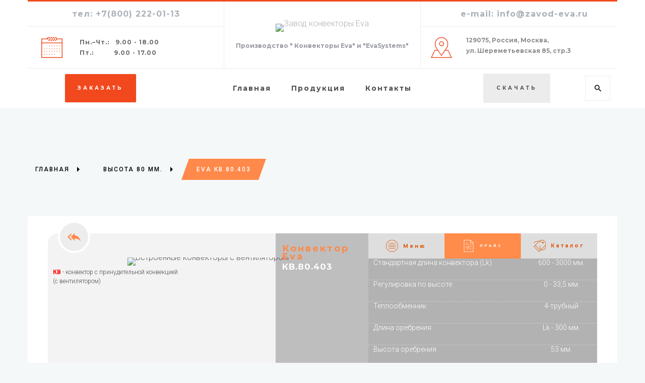

--- FILE ---
content_type: text/html; charset=utf-8
request_url: https://zavod-eva.ru/vstoennye-konvektory-ventilyatorom-80-mm/eva-kv-80-403/
body_size: 29002
content:
<!DOCTYPE html><html prefix="og: http://ogp.me/ns#" xmlns="http://www.w3.org/1999/xhtml" lang="ru-ru" dir="ltr"><head><meta http-equiv="content-type" content="text/html; charset=utf-8"> <meta name="viewport" content="width=device-width, initial-scale=1.0"> <base href="https://zavod-eva.ru/vstoennye-konvektory-ventilyatorom-80-mm/eva-kv-80-403/"><meta name="keywords" content="встроенные конвекторы с вентилятором , встроенный конвектор eva вентилятором"><meta name="robots" content="index, follow"><meta name="description" content="Встроенные конвекторы с вентилятором Eva КВ.80.403Высота 80 мм.Ширина 303 мм.Теплоотдача 152 - 7941 Вт.Встроенные конвекторы с вентилятором Eva КВ.80.403"><meta name="generator" content="Powered by Website Builder Gridbox"><title>Встроенные конвекторы с вентилятором Eva КВ.80.403 - Завод Конвекторы Eva официальный сайт</title><link href="https://zavod-eva.ru/vstoennye-konvektory-ventilyatorom-80-mm/eva-kv-80-403" rel="canonical"><link href="//fonts.googleapis.com/css?family=Roboto:300,700,900,500,400%7CMontserrat:700,500,400&amp;subset=latin,cyrillic,greek,latin-ext,greek-ext,vietnamese,cyrillic-ext&amp;display=swap" rel="stylesheet" type="text/css"><style type="text/css"> .cloaked_email span:before { content: attr(data-ep-ad782); } .cloaked_email span:after { content: attr(data-ep-ba54c); } </style><script src="/media/jui/js/jquery.min.js?cab2bba5577a54a05a881c2308a2d3dc"></script><script src="/media/jui/js/jquery-noconflict.js?cab2bba5577a54a05a881c2308a2d3dc"></script><script src="/media/jui/js/jquery-migrate.min.js?cab2bba5577a54a05a881c2308a2d3dc"></script><script src="/plugins/system/bdthemes_shortcodes/js/shortcode-ultimate.js"></script><script src="/components/com_gridbox/libraries/bootstrap/bootstrap.js"></script><script src="https://zavod-eva.ru/index.php?option=com_gridbox&amp;task=editor.loadModule&amp;module=gridboxLanguage&amp;2.16.1" async="async"></script><script src="/templates/gridbox/js/gridbox.js?2.16.1"></script><script src="/index.php?option=com_gridbox&amp;task=editor.getItems&amp;id=69&amp;theme=10&amp;edit_type=&amp;view=page&amp;menuitem=210&amp;2025-12-29-11-02-37"></script><script src="https://zavod-eva.ru/templates/gridbox/js/storage/code-editor-10.js?2025-12-29-11-02-37"></script><script>;jQuery(function($){ $("input[type='file'][name^='jform[improved]']").each(function(){ $(this).next().next().html(this.size + "MB"); }); }); window.RegularLabs=window.RegularLabs||{};window.RegularLabs.EmailProtector=window.RegularLabs.EmailProtector||{unCloak:function(e,g){document.querySelectorAll("."+e).forEach(function(a){var f="",c="";a.className=a.className.replace(" "+e,"");a.querySelectorAll("span").forEach(function(d){for(name in d.dataset)0===name.indexOf("epA")&&(f+=d.dataset[name]),0===name.indexOf("epB")&&(c=d.dataset[name]+c)});if(c){var b=a.nextElementSibling;b&&"script"===b.tagName.toLowerCase()&&b.parentNode.removeChild(b);b=f+c;g?(a.parentNode.href="mailto:"+b,a.parentNode.removeChild(a)):a.innerHTML=b}})}}; </script><link href="https://zavod-eva.ru/images/favicon.ico" rel="shortcut icon" type="image/vnd.microsoft.icon"><link href="https://zavod-eva.ru/templates/gridbox/css/min/d100daef1c078bb761dbbc4c9ff98b2a.min.css?2025-12-29-19-17-37" rel="stylesheet" type="text/css"> <style type="text/css">/*/* Plugin Logo*/.ba-item-logo a { text-align: inherit;}.ba-logo-wrapper,.ba-logo-wrapper > a { line-height: 0; display: block;}/*/* Plugin Overlay Section*/.ba-item-overlay-section .ba-image-wrapper + .ba-button-wrapper { display: none;}.ba-item-overlay-section .ba-image-wrapper { cursor: pointer;}.ba-overlay-section-backdrop { padding: 0 !important;}.ba-overlay-section .animated { animation-fill-mode: both;}.ba-overlay-section-backdrop.lightbox.visible-section { left: 0;}.ba-overlay-section-backdrop .ba-overlay-section:not(.ba-container) > .ba-section { width: calc(100vw - 17px) !important;}.ba-overlay-section-backdrop .ba-section { flex-direction: column;}/* Overlay Section Button */.ba-overlay-section-backdrop.visible-section .ba-overlay-section { transform: none !important;}.ba-overlay-section-backdrop .ba-overlay-section { transition: transform .3s ease-in-out;}/* Overlay Section Lightbox */.ba-overlay-section-backdrop.lightbox .ba-overlay-section { align-items: center; display: flex; justify-content: center;}.ba-overlay-section-backdrop:not(.horizontal-bottom):not(.horizontal-top) .ba-section { height: auto !important; margin-left: auto; margin-right: auto;}.ba-overlay-section-backdrop.lightbox .ba-section { margin: 50px 0; }/* Overlay Section Vertical Right */.ba-overlay-section-backdrop.vertical-left > .ba-overlay-section >.ba-section,.ba-overlay-section-backdrop.vertical-right > .ba-overlay-section > .ba-section { min-height: 100vh !important;}.ba-overlay-section-backdrop.vertical-right { justify-content: flex-end;}.ba-overlay-section-backdrop.vertical-right > .ba-overlay-section { transform: translateX(100%);}/* Overlay Section Vertical Left */.ba-overlay-section-backdrop.vertical-left { justify-content: flex-start;}.ba-overlay-section-backdrop.vertical-left > .ba-overlay-section { transform: translateX(-100%);}/* Overlay Section Horizontal Top */.ba-overlay-section-backdrop.horizontal-bottom > .ba-overlay-section,.ba-overlay-section-backdrop.horizontal-top > .ba-overlay-section { margin: 0;}.ba-overlay-section-backdrop.horizontal-top > .ba-overlay-section { transform: translateY(-100%);}.ba-overlay-section-backdrop.horizontal-top { align-items: flex-start;}.ba-overlay-section-backdrop.horizontal-top .ba-container,.ba-overlay-section-backdrop.horizontal-bottom .ba-container { max-width: none;}.ba-overlay-section-backdrop.horizontal-top > .ba-overlay-section,.ba-overlay-section-backdrop.horizontal-top > .ba-overlay-section > .ba-section,.ba-overlay-section-backdrop.horizontal-bottom > .ba-overlay-section,.ba-overlay-section-backdrop.horizontal-bottom > .ba-overlay-section > .ba-section { width: 100% !important;}/* Overlay Section Horizontal Bottom */.ba-overlay-section-backdrop.horizontal-bottom { align-items: flex-end; justify-content: start;}.ba-overlay-section-backdrop.horizontal-bottom > .ba-overlay-section { transform: translateY(100%);}@media (-ms-high-contrast: active), (-ms-high-contrast: none){ .ba-overlay-section-backdrop.horizontal-bottom > .ba-overlay-section { margin-right: calc(0px - (100vw - 100%)); overflow-y: scroll; width: calc(100vw + (100vw - 100%))!important; }}@-moz-document url-prefix() { .ba-overlay-section-backdrop.horizontal-bottom > .ba-overlay-section { margin-right: calc(0px - (100vw - 100%)); overflow-y: scroll; width: calc(100vw + (100vw - 100%))!important; }}.ba-store-wishlist-backdrop,.ba-store-cart-backdrop,.ba-overlay-section-backdrop,.ba-lightbox-backdrop.lightbox-center { align-items: center; bottom: 0; box-sizing: border-box; display: flex; justify-content: center; left: 0; min-height: 100vh; opacity: 0; overflow: hidden; overflow-x: hidden; position: fixed; padding: 25px; right: 0; top: 0; transition: none; visibility: hidden; z-index: 999999;}.ba-store-wishlist-backdrop,.ba-store-cart-backdrop { padding: 0;}.ba-store-wishlist-backdrop-out,.ba-store-cart-backdrop-out,.ba-overlay-section-backdrop.overlay-section-backdrop-out,.ba-lightbox-backdrop.lightbox-center.overlay-section-backdrop-out { transition: opacity .3s ease-in-out, visibility .1s .3s, left .1s .3s;}.ba-overlay-section-backdrop.lightbox:not(.visible-section).overlay-section-backdrop-out { left: 0!important; right: 0!important; transition: opacity .3s ease-in-out, visibility .1s .3s !important;}.ba-store-wishlist-backdrop,.ba-store-cart-backdrop,.ba-overlay-section-backdrop { align-items: baseline;}.ba-store-wishlist-opened .ba-store-wishlist-backdrop,.ba-store-cart-opened .ba-store-cart-backdrop,.lightbox-open .ba-lightbox-backdrop,.lightbox-open .ba-overlay-section-backdrop.visible-section { font-size: initial; letter-spacing: initial; line-height: initial; overflow: scroll; overflow-x: hidden;}.ba-not-default-header.ba-store-cart-opened .header,.ba-not-default-header.ba-store-wishlist-opened .header,.ba-store-wishlist-opened,.ba-store-cart-opened { width: calc(100% - var(--body-scroll-width));}.ba-wrapper.ba-lightbox.ba-container.sortabale-parent-node:before { bottom: 0; content: ""; cursor: move; left: 0; overflow: auto; position: absolute; right: 0; top: 0; z-index: 30;}.ba-store-wishlist-backdrop.ba-visible-store-wishlist,.ba-store-cart-backdrop.ba-visible-store-cart,.ba-overlay-section-backdrop.visible-section,.ba-lightbox-backdrop.visible-lightbox { font-size: initial; letter-spacing: initial; line-height: initial; opacity: 1; transition: opacity .3s ease-in-out; visibility: visible;}.ba-store-wishlist-backdrop.ba-visible-store-wishlist .ba-wishlist-checkout-row[data-exists="0"] { cursor: not-allowed;}.ba-store-wishlist-backdrop.ba-visible-store-wishlist .ba-wishlist-checkout-row[data-exists="0"] .ba-wishlist-add-all-btn { opacity: .25; pointer-events: none;}.ba-overlay-section-backdrop.lightbox:not(.visible-section) { left: 100% !important; pointer-events: none!important; right: auto!important;}.ba-overlay-section-backdrop .ba-overlay-section,.ba-lightbox-backdrop .ba-lightbox { margin: auto 0;}.ba-store-wishlist-close-wrapper,.ba-store-cart-close-wrapper,.close-overlay-section,.close-lightbox { height: 0; left: 15px; position: absolute; right: 10px; top: 0; z-index: 100;}.ba-store-wishlist-close-wrapper i,.ba-store-cart-close-wrapper i,.close-overlay-section i,.close-lightbox i { color: inherit; cursor: pointer; font-size: 36px; margin-top: 10px; transition: .3s;}.ba-store-wishlist-close-wrapper i,.ba-store-cart-close-wrapper i { color: var(--title); transition: .3s;}.close-overlay-section i:hover,.close-lightbox i:hover,.ba-close-checkout-modal:hover,.ba-store-wishlist-close-wrapper i:hover,.ba-store-cart-close-wrapper i:hover,.ba-cart-product-quantity-cell i:hover { opacity: .5;}.ba-store-wishlist-backdrop > .ba-store-wishlist-close,.ba-modal-sm + .modal-backdrop,.ba-store-cart-backdrop > .ba-store-cart-close,.ba-overlay-section-backdrop > .ba-overlay-section-close,.ba-lightbox-backdrop > .ba-lightbox-close { bottom: 0; left: 0; position: fixed; right: 0; top: 0;}.ba-modal-sm + .modal-backdrop { background-color: var(--overlay); opacity: .05 !important; z-index: 999999 !important;}.ba-lightbox-backdrop:not(.visible-lightbox) .ba-lightbox,.ba-lightbox-backdrop:not(.visible-lightbox) .ba-cookies,.ba-overlay-section-backdrop.lightbox { left: 100% ;}/*/* Blog Plugin Search*/.ba-item-store-search,.ba-item-search { --shadow-horizontal: 0; --shadow-vertical: 0; --shadow-blur: 0; --shadow-spread: 0px; --shadow-color: rgba(0, 0, 0, 0);}.ba-item-store-search .ba-search-wrapper,.ba-item-search .ba-search-wrapper { align-items: center; box-sizing: border-box; box-shadow: var(--shadow-horizontal) var(--shadow-vertical) var(--shadow-blur) var(--shadow-spread) var(--shadow-color); display: inline-flex; width: 100%;}.ba-item-store-search .ba-search-wrapper:not(.after),.ba-item-search .ba-search-wrapper:not(.after) { flex-direction: row-reverse;}.ba-item-store-search .ba-search-wrapper input,.ba-item-search .ba-search-wrapper input { background: transparent !important; border: none !important; height: auto; margin: 0; padding: 0; width: 100%;}.ba-item-store-search .ba-search-wrapper i,.ba-item-search .ba-search-wrapper i { pointer-events: none; margin: 0 10px;}.search-started .ba-item-search-result { opacity: 0;}.ba-search-wrapper input::placeholder { opacity: .5;}.ba-item-store-search-result .ba-blog-posts-wrapper p,.ba-item-search-result .ba-blog-posts-wrapper p { margin: 0 10px; }/* /* Live Search */.ba-live-search-results { background-color: #fff; border-radius: 6px; border: none; box-shadow: 0 25px 40px rgba(0,0,0,.15); box-sizing: border-box; display: none; left: var(--input-left); margin-left: 0; min-width: 700px; opacity: 0; overflow: hidden; padding: 0; position: absolute; top: var(--input-bottom); width: var(--input-width); z-index: 99999;}.ba-live-search-results .ba-live-search-body { box-sizing: border-box; display: flex; flex-direction: column; height: calc(var(--live-search-height) - 100px); justify-content: flex-start; max-height: 550px; min-height: 80px; overflow-y: auto; padding: 25px; scrollbar-color: #464646 transparent; scrollbar-width: thin;}.ba-live-search-show-all-btn { align-items: center; background: var(--primary) !important; color: #fff !important; cursor: pointer; display: flex; font-size: 14px; font-weight: bold; justify-content: center; padding: 15px; transition: .3s;}@keyframes loading-spin { from { transform: rotate(0); } to { transform: rotate(360deg); }}.live-search-loading-data i { animation: loading-spin 1s linear infinite;}.live-search-loading-data i:before { content: '\f1b9'; font-family: 'balbooa-family';}.live-search-data-loaded i { pointer-events: all !important; cursor: pointer;}.live-search-data-loaded i:before { content: '\e04a'; font-family: 'balbooa-family';}.ba-live-search-product-title-cell { flex-grow: 1;}.ba-live-search-product-title-cell { padding-left: 15px;}.ba-live-search-product-row:first-child { padding-top: 0;}.ba-live-search-product-row:last-child { padding-bottom: 0;}.ba-live-search-product-price-cell { white-space: nowrap;}.ba-live-search-product-price-cell { white-space: nowrap;}.ba-live-search-product-row:first-child { padding-top: 0;}.ba-live-search-product-row:last-child { padding-bottom: 0;}.ba-live-search-body{ min-height: 255px;}.ba-live-search-product-price-cell { width: 80px;}@keyframes visible-live-search { from {transform: translateY(20px); opacity: 0;} to {transform: translateY(0);opacity: 1;}}.ba-live-search-results.visible-live-search-results { animation: visible-live-search .3s cubic-bezier(0.4,0,0.2,1) both;}@keyframes live-search-out { from {transform: translateY(0);opacity: 1;} to {transform: translateY(20px); opacity: 0;}}.ba-live-search-results.ba-live-search-out { animation: live-search-out .3s cubic-bezier(0.4,0,0.2,1) both;}.ba-live-search-results.ba-live-search-out,.ba-live-search-results.visible-live-search-results { animation: modal-sm-in .3s cubic-bezier(0.4,0,0.2,1) both; backface-visibility: hidden; display: block; line-height: initial;}.ba-wishlist-attachment,.ba-checkout-order-product-content-inner-cell + .ba-checkout-order-product-extra-options,.ba-live-search-product-content-inner-cell + .ba-live-search-product-content-inner-cell,.ba-wishlist-product-content-inner-cell + .ba-wishlist-product-extra-options,.ba-cart-product-content-inner-cell + .ba-cart-product-extra-options { margin-top: 20px;}.ba-wishlist-product-extra-options + .ba-wishlist-attachment{ margin-top: 0;}.ba-live-search-product-price-cell,.ba-store-cart-backdrop .ba-cart-product-price-cell { display: flex; flex-direction: column;}.ba-wishlist-product-price-cell { line-height: 48px;}.ba-checkout-order-product-row,.ba-live-search-product-row,.ba-wishlist-product-row,.ba-cart-product-row { padding: 15px 0 ;}.ba-checkout-order-product-row:not(:last-child),.ba-live-search-product-row:not(:last-child),.ba-wishlist-product-row:not(:last-child),.ba-cart-product-row:not(:last-child) { border-bottom: 1px solid var(--border);}.ba-checkout-order-product-extra-option,.ba-checkout-order-product-row.row-fluid,.ba-checkout-order-product-content-inner-cell,.ba-live-search-product-content-inner-cell,.ba-live-search-product-row,.ba-wishlist-product-extra-option,.ba-wishlist-product-content-inner-cell,.ba-wishlist-product-row,.ba-cart-product-extra-option,.ba-cart-product-content-inner-cell,.ba-cart-product-row { align-items: flex-start; display: flex; }.ba-live-search-product-row[data-extra-count="0"],.ba-wishlist-product-row[data-extra-count="0"],.ba-cart-product-row[data-extra-count="0"] { align-items: center; }.ba-checkout-order-product-content-inner-cell,.ba-live-search-product-row,.ba-live-search-product-content-inner-cell,.ba-wishlist-product-content-inner-cell,.ba-cart-product-content-inner-cell { align-items: center;}.ba-checkout-order-product-content-cell,.ba-live-search-product-content-cell,.ba-wishlist-product-content-cell,.ba-cart-product-content-cell { align-items: center; display: flex; flex-wrap: wrap;}.ba-wishlist-attachment,.ba-checkout-order-product-extra-options-title,.ba-checkout-order-product-extra-options,.ba-checkout-order-product-extra-options-content,.ba-checkout-order-product-extra-option,.ba-checkout-order-product-extra-option-value,.ba-checkout-order-product-extra-options-title,.ba-checkout-order-product-content-inner-cell,.ba-live-search-product-content-inner-cell,.ba-wishlist-product-extra-options,.ba-wishlist-product-content-inner-cell,.ba-wishlist-product-extra-options-content,.ba-wishlist-product-extra-option,.ba-wishlist-product-extra-option-value,.ba-wishlist-product-extra-options-title,.ba-cart-product-extra-options,.ba-cart-product-content-inner-cell,.ba-cart-product-extra-options-content,.ba-cart-product-extra-option,.ba-cart-product-extra-option-value,.ba-cart-product-extra-options-title { width: 100%;}.ba-checkout-order-product-content-cell,.ba-live-search-product-content-cell,.ba-wishlist-product-content-cell,.ba-wishlist-product-extra-option-value,.ba-cart-product-extra-option-value,.ba-cart-product-content-cell { flex-grow: 1;}.ba-live-search-body,.ba-wishlist-products-list,.ba-cart-products-list { overflow: auto; padding: 0 50px; text-align: left;}.ba-live-search-results .ba-live-search-product-image-cell img,.ba-wishlist-product-image-cell img,.ba-checkout-order-product-image-cell img,.ba-cart-product-image-cell img { max-width: 75px; max-height: 75px;}.ba-live-search-results .ba-live-search-product-image-cell,.ba-wishlist-product-image-cell,.ba-cart-product-image-cell { position: relative;}.ba-live-search-results .ba-live-search-product-image-cell a,.ba-wishlist-product-image-cell a,.ba-cart-product-image-cell a { bottom: 0; left: 0; position: absolute; right: 0; top: 0;}.ba-empty-live-search,.ba-empty-cart-products-message,.ba-cart-product-row input[type="text"],.ba-cart-product-quantity-cell i,.ba-wishlist-price-wrapper,.ba-cart-price-wrapper { font-size: 18px;}.ba-empty-live-search { align-items: center; display: flex; flex-grow: 1; font-size: 14px; justify-content: center; text-align: center;}.ba-empty-live-search,.ba-empty-cart-products-message,.ba-cart-checkout-row.ba-cart-checkout-discount,.ba-wishlist-headline,.ba-cart-headline { line-height: 30px;}.ba-checkout-order-form-section.ba-checkout-order-form-total-wrapper .ba-checkout-order-form-row-title > span,.ba-live-search-product-price-cell,.ba-live-search-price-wrapper,.ba-wishlist-sale-price-wrapper,.ba-cart-price-wrapper,.ba-cart-sale-price-wrapper,.ba-cart-product-title,.ba-wishlist-product-info,.ba-cart-product-info { line-height: normal;}.ba-live-search-sale-price-wrapper,.ba-cart-sale-price-wrapper,.ba-wishlist-sale-price-wrapper { text-decoration: line-through;}.ba-checkout-order-product-extra-options,.ba-wishlist-product-extra-options,.ba-cart-product-extra-options,.ba-live-search-product-title,.ba-checkout-order-product-title,.ba-wishlist-product-title,.ba-cart-product-title { display: flex;}.ba-checkout-order-product-info > span,.ba-live-search-price-currency,.ba-checkout-order-price-currency,.ba-cart-subtotal .store-currency-symbol,.ba-wishlist-price-currency,.ba-cart-price-currency,.ba-wishlist-product-info > span,.ba-cart-product-info > span { margin-right: 5px;}.ba-checkout-order-product-extra-options-title,.ba-checkout-order-product-extra-option-title,.ba-wishlist-product-extra-options-title,.ba-wishlist-product-extra-option-title,.ba-cart-product-extra-options-title,.ba-checkout-order-product-extra-option-title,.ba-wishlist-product-extra-option-title,.ba-cart-product-extra-option-title,.ba-empty-live-search,.ba-live-search-price-wrapper,.ba-live-search-product-title a,.ba-empty-cart-products-message,.ba-wishlist-checkout-title,.ba-cart-checkout-title,.ba-cart-product-title,.ba-wishlist-product-title a,.ba-cart-product-title a,.ba-wishlist-price-wrapper,.ba-cart-price-wrapper { color: var(--title); font-weight: bold;}.ba-live-search-product-price-cell,.ba-live-search-product-title a,.ba-live-search-price-wrapper,.ba-wishlist-product-title a,.ba-store-cart .ba-cart-product-title a { font-size: 16px;}.ba-live-search-product-title a,.ba-wishlist-product-title a,.ba-store-cart .ba-cart-product-title a { color: var(--title); transition: opacity .3s;}.ba-live-search-product-category a:hover,.ba-live-search-product-category a { font-size: 14px; color: var(--subtitle); transition: opacity .3s;}.ba-live-search-product-category a:hover,.ba-live-search-product-title a:hover,.ba-wishlist-product-title a:hover,.ba-store-cart .ba-cart-product-title a:hover { opacity: .5;}.ba-live-search-results .ba-live-search-product-image-cell,.ba-wishlist-product-image-cell,.ba-checkout-order-product-image-cell,.ba-cart-product-image-cell { align-items: center; display: flex; justify-content: center; margin-right: 10px; max-width: 85px; min-height: 75px; min-width: 85px;}.ba-live-search-product-title-cell,.ba-cart-product-title-cell { flex-grow: 1; width: 225px;}.ba-live-search-add-to-cart-cell > span:hover,.ba-wishlist-add-to-cart-cell > span:not(.ba-wishlist-empty-stock):hover,.ba-cart-checkout-row.ba-cart-checkout-promo-code .ba-cart-apply-promo-code:hover,.ba-wishlist-add-all-btn:hover,.ba-cart-checkout-btn:hover { background-color: var(--hover); color: var(--title-inverse);}.ba-live-search-show-all-btn:hover,.ba-live-search-add-to-cart-btn:hover,.ba-wishlist-add-to-cart-cell > span:not(.ba-wishlist-empty-stock):hover { background-color: var(--hover) !important;}.ba-live-search-results .ba-live-search-body::-webkit-scrollbar,.ba-wishlist-products-list::-webkit-scrollbar,.ba-cart-products-list::-webkit-scrollbar { width: 6px;}.ba-live-search-results .ba-live-search-body::-webkit-scrollbar-thumb,.ba-wishlist-products-list::-webkit-scrollbar-thumb,.ba-cart-products-list::-webkit-scrollbar-thumb { background: #ddd; border-radius: 6px;}.ba-cart-products-list { scrollbar-width: thin; scrollbar-color: #464646 transparent;}.ba-wishlist-attachment .post-intro-image { background-position: center; background-size: cover; border-radius: 3px; box-sizing: border-box; display: inline-block; height: 50px; margin: 0 15px 0 0; min-width: 50px; vertical-align: middle; width: 50px;}.ba-wishlist-attachment .attachment-title { color: var(--text); font-size: 12px; line-height: 24px;}.ba-wishlist-attachment { display: flex; align-items: center;}.ba-wishlist-attachment i { font-size: 24px; margin-right: 10px; pointer-events: none; transition: all .3s;}/*/* Plugin Social Sharing*/.ba-item-social { text-align: center;}.ba-social-classic > div:hover { background: #fafafa;}.ba-social > div { align-items: center; border-radius: 3px; cursor: pointer; display: inline-flex; justify-content: flex-start; margin: 5px 10px 5px 10px; overflow: hidden; white-space: nowrap;}.ba-social .social-button { color: #fff; display: inline-block; font-style: initial; font-weight: bold; text-align: left; text-transform: initial;}.ba-social-sidebar .social-button { border: 1px solid transparent; padding-left: 0;}.ba-social.ba-social-sm div { line-height: 22px;}.ba-social.ba-social-sm .social-counter { width: 22px;}.ba-social.ba-social-sm { font-size: 12px;}.ba-social.ba-social-md div { line-height: 34px;}.ba-social.ba-social-md .social-counter { width: 34px;}.ba-social.ba-social-md { font-size: 15px;}.ba-social.ba-social-lg div { line-height: 44px;}.ba-social.ba-social-lg .social-counter { width: 44px;}.ba-social.ba-social-lg { font-size: 18px;}.ba-social.ba-social-sm .social-button { min-width: 150px;}.ba-social.ba-social-md .social-button { min-width: 200px;}.ba-social.ba-social-lg .social-button { min-width: 250px;}.ba-social.ba-social-md .social-button,.ba-social.ba-social-lg .social-button { font-size: 14px;}.ba-social-sidebar .ba-social .social-button { border: none;}.ba-social .social-button i { color: #fff; text-align: center; vertical-align: middle; width: 1em;}.ba-social.ba-social-sm .social-button i { font-size: 16px; padding: 15px;}.ba-social.ba-social-md .social-button i { font-size: 18px; padding: 15px;}.ba-social.ba-social-lg .social-button i { font-size: 21px; padding: 20px;}.social-counter { border-radius: 50%; color: #fff; display: inline-block; font-family: 'Roboto', sans-serif; font-size: 12px; font-style: initial; font-weight: bold; margin-right: 15px; position: relative; text-transform: initial;}.ba-social.ba-social-sm .social-counter { font-size: 10px;}/* Minimal */.ba-social-minimal.ba-social > div { margin: 0; position: relative; overflow: visible;}.ba-social-minimal .social-button i { color: var(--icon);}.ba-social-minimal.ba-social.ba-social-sm .social-button i,.ba-social-minimal.ba-social.ba-social-md .social-button i,.ba-social-minimal.ba-social.ba-social-lg .social-button i { border-radius: 3px; transition: .3s;}.ba-social-minimal.ba-social.ba-social-sm .social-button,.ba-social-minimal.ba-social.ba-social-md .social-button,.ba-social-minimal.ba-social.ba-social-lg .social-button { height: auto; min-width: auto;}.ba-social-minimal.ba-social.ba-social-sm .social-button { width: 44px;}.ba-social-minimal.ba-social.ba-social-md .social-button { width: 61px;}.ba-social-minimal.ba-social.ba-social-lg .social-button { width: 78px;}.ba-social-minimal .social-counter { height: 16px; line-height: 17px; position: absolute; right: -3px; margin: 0; top: 1px; width: 16px !important; font-size: 10px;}.ba-social-minimal.ba-social.ba-social-sm .social-counter { top: 1px; right: 1px;}.ba-social-minimal.ba-social.ba-social-md .social-counter { top: 5px; right: 5px;}.ba-social-minimal.ba-social.ba-social-lg .social-counter { top: 7px; right: 7px;}.ba-social-minimal.ba-social.ba-social-sm .social-button i { font-size: 14px; padding: 15px;}.ba-social-minimal.ba-social.ba-social-md .social-button i { font-size: 21px; padding: 20px;}.ba-social-minimal.ba-social.ba-social-lg .social-button i { font-size: 28px; padding: 25px;}/* Flat */.ba-social-flat > div { border: none;}.ba-social-flat.ba-social .social-counter,.ba-social-flat.ba-social .social-button i { background: rgba(0, 0, 0, 0.25);}.ba-social-classic .social-button i,.ba-social-flat.ba-social .social-button i { margin-right: 20px;}.ba-social-minimal.ba-social .social-button i:hover { color: #fff;}.ba-social-minimal.ba-social .vk .social-button i:hover,.ba-social-minimal .vk .social-counter,.ba-social-classic .vk .social-button i,.ba-social-circle .vk .social-button,.ba-social-flat.ba-social .vk { background: #5b7aa8;}.ba-social-minimal.ba-social .facebook .social-button i:hover,.ba-social-minimal .facebook .social-counter,.ba-social-classic .facebook .social-button i,.ba-social-circle .facebook .social-button,.ba-social-flat.ba-social .facebook { background: #3b5998;}.ba-social-minimal.ba-social .twitter .social-button i:hover,.ba-social-minimal .twitter .social-counter,.ba-social-classic .twitter .social-button i,.ba-social-circle .twitter .social-button,.ba-social-flat.ba-social .twitter { background: #00aced;}.ba-social-minimal.ba-social .linkedin .social-button i:hover,.ba-social-minimal .linkedin .social-counter,.ba-social-classic .linkedin .social-button i,.ba-social-circle .linkedin .social-button,.ba-social-flat.ba-social .linkedin { background: #0077B5;}.ba-social-minimal.ba-social .pinterest .social-button i:hover,.ba-social-minimal .pinterest .social-counter,.ba-social-classic .pinterest .social-button i,.ba-social-circle .pinterest .social-button,.ba-social-flat.ba-social .pinterest { background: #cb2027;}.ba-item-social:not(.ba-social-sidebar) .ba-social-classic div:hover .social-button i:before,.ba-item-social:not(.ba-social-sidebar) .ba-social-flat.ba-social div:hover .social-button i:before { animation: social-button-to-right 0.3s forwards; display: block;}@keyframes social-button-to-right { 49% {transform: translate(100%);} 50% {opacity: 0;transform: translate(-100%);} 51% {opacity: 1;}}.ba-social-circle div:hover .social-button i:before { animation: social-button-to-bottom 0.3s forwards; display: block;}@keyframes social-button-to-bottom { 49% {transform: translateY(100%);} 50% {opacity: 0;transform: translateY(-100%);} 51% {opacity: 1;}}/* Classic */.ba-social-classic > div { background: var(--bg-secondary);}.ba-social-classic .social-button { color: #000;}.ba-social-classic .social-counter { background: rgba(0, 0, 0, 0.05); color: #000;}/* Social Circle */.ba-social-circle.ba-social > div { display: inline-block; line-height: normal; position: relative; vertical-align: top;}.ba-social-minimal .social-button,.ba-social-circle .social-button { color: transparent; display: block; overflow: hidden; padding: 0; width: 0;}.ba-social-circle .social-button i { border-radius: 50%; position: absolute; vertical-align: middle;}.ba-social-circle .social-counter { background-color: transparent; color: #333; margin: 0;}.ba-social-circle.ba-social .social-button { align-items: center; border-radius: 50%; box-sizing: border-box; display: flex; justify-content: center; margin: 0 auto;}.ba-social-sidebar .ba-social-circle.ba-social .social-button { border-width: 0; margin: 3px 0; padding: 5px 10px;}.ba-social-sidebar .ba-social-circle { margin-top: 1px;}.ba-social-circle.ba-social .social-button i { margin: 0; font-size: 16px !important;}.ba-social-circle.ba-social.ba-social-sm .social-button { min-width: 55px; height: 55px;}.ba-social-circle.ba-social.ba-social-md .social-button { min-width: 65px; height: 65px;}.ba-social-circle.ba-social.ba-social-lg .social-button { min-width: 75px; height: 75px;}.ba-social-circle.ba-social.ba-social-sm .social-counter,.ba-social-circle.ba-social.ba-social-md .social-counter,.ba-social-circle.ba-social.ba-social-lg .social-counter { line-height: 36px; font-size: 14px; font-weight: bold;}.ba-social-sidebar .ba-social-circle.ba-social .social-counter { padding: 0;}.ba-social-circle .social-counter:before,.ba-social-circle .social-counter:after { display: none;}.ba-social-sidebar .ba-social.ba-social-circle > div { max-width: none; min-width: auto;}.ba-social-sidebar .ba-social.ba-social-circle .social-counter { bottom: 10px; color: #fff; font-size: 10px; left: 50%; line-height: normal !important; position: absolute; transform: translateX(-50%);}/* Social Sidebar */.ba-social-sidebar { left: 100% !important; position: fixed !important; top: 50% !important; min-height: 50px; transition: opacity .3s linear; z-index: 10000;}.ba-opened-menu .ba-social-sidebar { z-index: 5;}.ba-social-sidebar[data-size="ba-social-lg"][data-style="ba-social-minimal"] { transform: translateY(calc((-74px/2) * var(--social-count))) translateX(-100%);}.ba-social-sidebar[data-size="ba-social-md"][data-style="ba-social-minimal"] { transform: translateY(calc((-62px/2) * var(--social-count))) translateX(-100%);}.ba-social-sidebar[data-size="ba-social-sm"][data-style="ba-social-minimal"] { transform: translateY(calc((-59px/2) * var(--social-count))) translateX(-100%);}.ba-social-sidebar[data-size="ba-social-lg"][data-style="ba-social-flat"] { transform: translateY(calc((-74px/2) * var(--social-count))) translateX(-100%);}.ba-social-sidebar[data-size="ba-social-md"][data-style="ba-social-flat"] { transform: translateY(calc((-62px/2) * var(--social-count))) translateX(-100%);}.ba-social-sidebar[data-size="ba-social-sm"][data-style="ba-social-flat"] { transform: translateY(calc((-59px/2) * var(--social-count))) translateX(-100%);}.ba-social-sidebar[data-size="ba-social-lg"][data-style="ba-social-classic"] { transform: translateY(calc((-71px/2) * var(--social-count))) translateX(-100%);}.ba-social-sidebar[data-size="ba-social-md"][data-style="ba-social-classic"] { transform: translateY(calc((-58px/2) * var(--social-count))) translateX(-100%);}.ba-social-sidebar[data-size="ba-social-sm"][data-style="ba-social-classic"] { transform: translateY(calc((-56px/2) * var(--social-count))) translateX(-100%);}.ba-social-sidebar[data-size="ba-social-lg"][data-style="ba-social-circle"] { transform: translateY(calc((-92px/2) * var(--social-count))) translateX(-100%);}.ba-social-sidebar[data-size="ba-social-md"][data-style="ba-social-circle"] { transform: translateY(calc((-82px/2) * var(--social-count))) translateX(-100%);}.ba-social-sidebar[data-size="ba-social-sm"][data-style="ba-social-circle"] { transform: translateY(calc((-72px/2) * var(--social-count))) translateX(-100%);}.lightbox-open .ba-social-sidebar { left: calc(100% - 17px) !important; transition: opacity 0s linear; opacity: 0;}.ba-social-sidebar .ba-social-lg > div,.ba-social-sidebar .ba-social-md > div,.ba-social-sidebar .ba-social-sm > div { max-width: 100px;}.ba-social-sidebar .ba-social-classic { align-items: flex-end; display: flex; flex-direction: column;}.ba-social-sidebar .ba-social-classic > div { border-radius: 0;}.ba-social-sidebar .ba-social-classic .social-button { backface-visibility: hidden; border-width: 0;}.ba-social-sidebar .ba-social-lg:hover > div ,.ba-social-sidebar .ba-social-md:hover > div ,.ba-social-sidebar .ba-social-sm:hover > div { backface-visibility: hidden; max-width: 350px;}.ba-social-sidebar .ba-social-minimal.ba-social-lg,.ba-social-sidebar .ba-social-minimal.ba-social-md,.ba-social-sidebar .ba-social-minimal.ba-social-sm { overflow: visible; text-align: center !important;}.ba-social-sidebar .ba-social-lg,.ba-social-sidebar .ba-social-md,.ba-social-sidebar .ba-social-sm { overflow: hidden; text-align: right !important;}.ba-social-sidebar .ba-social.ba-social-lg:not(.ba-social-circle):not(.ba-social-minimal) > div { transform: translateX(100%) translateX(-62px);}.ba-social-sidebar .ba-social.ba-social-md:not(.ba-social-circle):not(.ba-social-minimal) > div { transform: translateX(100%) translateX(-49px);}.ba-social-sidebar .ba-social.ba-social-sm:not(.ba-social-circle):not(.ba-social-minimal) > div { transform: translateX(100%) translateX(-47px);}.ba-social-sidebar .ba-social.ba-social-sm:not(.ba-social-circle):not(.ba-social-minimal) > div:hover,.ba-social-sidebar .ba-social.ba-social-md:not(.ba-social-circle):not(.ba-social-minimal) > div:hover,.ba-social-sidebar .ba-social.ba-social-lg:not(.ba-social-circle):not(.ba-social-minimal) > div:hover { transform: translateX(1px);}.ba-social-sidebar .ba-social > div { display: inline-block; margin: 0; text-align: center; transition: transform .3s linear;}.ba-social-sidebar .ba-social .social-counter { text-align: center;}/*/* Plugin Social Icons*/.ba-item-social-icons .ba-icon-wrapper a { display: inline-block; vertical-align: middle; margin-bottom: 5px;}.ba-item-social-icons .ba-icon-wrapper a:not(:last-child){ margin-right: 5px;}.ba-item-social-icons .ba-icon-wrapper i { text-align: center; box-shadow: none;}/*/* Main menu*/.main-menu > .add-new-item,.close-menu,.open-menu { display: none;}.mod-menu__sub,.nav-child { transition: all .5s ease;}.nav { margin: 0;}.main-menu .nav { font-size: 0; letter-spacing: 0; line-height: 0; list-style: none; margin-bottom: 0; padding-left: 0;}.main-menu .nav > li { display: inline-block; float: none; overflow: visible; text-decoration: none;}.vertical-menu .main-menu .nav > li { overflow: visible;}.main-menu .nav > li > a,.main-menu .nav > li > span { background: transparent; display: block;}.main-menu .nav > li > a:hover,.main-menu .nav > li > a:focus { background: transparent;}.mod-menu__sub,.nav-child { padding: 0; width: 250px;}li.deeper > span i.ba-icon-caret-right,li.deeper > a i.ba-icon-caret-right { color: inherit; font-size: inherit; line-height: inherit; padding: 0 5px;}.vertical-menu li.deeper > span i.ba-icon-caret-right,.vertical-menu li.deeper > a i.ba-icon-caret-right,.nav > li li.deeper > span i.ba-icon-caret-right,.nav > li li.deeper > a i.ba-icon-caret-right { float: right;}@-moz-document url-prefix() { .nav li.deeper > span i.ba-icon-caret-right, .nav li.deeper > a i.ba-icon-caret-right { float: right; } li.deeper > span i.ba-icon-caret-right, li.deeper > a i.ba-icon-caret-right { display: block; float: none; position: static; text-align: right; }}.deeper.parent > .mod-menu__sub,.deeper.parent > .nav-child { display: none;}.nav > .deeper.parent > .mod-menu__sub,.nav > .deeper.parent > .nav-child { padding: 0; position: absolute; z-index: 20;}.mod-menu__sub li > span,.mod-menu__sub li > a,.nav-child li > span,.nav-child li > a { display: block; padding: 10px 20px;}.mod-menu__sub > .deeper,.nav-child > .deeper { position: relative;}.mod-menu__sub li,.nav-child li { text-decoration: none; list-style: none;}.mod-menu__sub > .deeper:hover > .mod-menu__sub,.nav-child > .deeper:hover > .nav-child { left: 100%; position: absolute; top: 0px;}.nav li.deeper:hover > .mod-menu__sub,.megamenu-editing.megamenu-item > .tabs-content-wrapper .ba-section,.nav li:hover > .tabs-content-wrapper .ba-section,.nav li.deeper:hover > .nav-child { animation-fill-mode: none; animation-delay: 0s; box-sizing: border-box; display: block;}li.deeper >span,li.deeper > a { position: relative;}.ba-menu-backdrop { background-color: rgba(0,0,0, .1); bottom: 0; display: none; left: 0; position: fixed; right: 0; top: 0; z-index: 1;}.dropdown-left-direction { right: 0;}.child-dropdown-left-direction,.dropdown-left-direction ul { right: 100%; left: auto !important;}.dropdown-top-direction { transform: translateY(calc( 0px - var(--dropdown-top-diff) - 25px)); top: auto !important;}/* Menu With Icon */.ba-item-main-menu .nav li span i.ba-menu-item-icon,.ba-item-main-menu .nav li a i.ba-menu-item-icon,.menu li span i.ba-menu-item-icon,.menu li a i.ba-menu-item-icon { color: inherit; line-height: 0; margin-right: 10px; text-align: center; vertical-align: middle; width: 1em;}/* Megamenu */.megamenu-item .ba-section { max-width: 100%;}.megamenu-item > .mod-menu__sub,.ba-menu-wrapper > .tabs-content-wrapper,.megamenu-item > .tabs-content-wrapper,.megamenu-item > .nav-child { display: none !important; z-index: 999;}.row-with-megamenu .megamenu-editing.megamenu-item > .tabs-content-wrapper,.megamenu-item:hover >.tabs-content-wrapper { display: block !important;}.megamenu-item >.tabs-content-wrapper { position: absolute; top: 100%;}.vertical-menu .megamenu-item >.tabs-content-wrapper.ba-container { top: 0;}.megamenu-item >.tabs-content-wrapper:not(.ba-container) { max-width: none !important;}.megamenu-item >.tabs-content-wrapper:not(.ba-container) .ba-section { width: 100% !important;}.megamenu-item >.tabs-content-wrapper.ba-container:not(.megamenu-center) { margin: 0 !important;}.megamenu-item >.tabs-content-wrapper.ba-container { width: auto !important; max-width: none;}.mod-menu__sub > .megamenu-item .ba-icon-caret-right,.mod-menu__sub > .megamenu-item >.tabs-content-wrapper,.nav-child > .megamenu-item .ba-icon-caret-right,.nav-child > .megamenu-item >.tabs-content-wrapper { display: none !important;}.megamenu-item .ba-section { min-height: 50px;}/* Vertical layout menu */.vertical-menu .main-menu .nav > li { display: block; position: relative;}.vertical-menu .main-menu .nav > li.deeper.parent > .mod-menu__sub,.vertical-menu .megamenu-item > .tabs-content-wrapper.ba-container,.vertical-menu .main-menu .nav > li.deeper.parent > .nav-child { margin-left: 100% !important;}.vertical-menu .megamenu-item >.tabs-content-wrapper.ba-container.megamenu-center { padding: 0 !important; top: auto;}.vertical-menu .main-menu .nav > li.megamenu-item { align-items: center; display: flex;}.vertical-menu .main-menu .nav > li> span,.vertical-menu .main-menu .nav > li> a { width: 100%; box-sizing: border-box;}.vertical-menu .main-menu .nav > li .mod-menu__sub,.vertical-menu .main-menu .nav > li .nav-child { top: 0;}.megamenu-item > .tabs-content-wrapper { margin-left: calc(var(--menu-item-left-offset) * -1) !important;}.megamenu-item > .tabs-content-wrapper.ba-container { margin-left: 0 !important;}.megamenu-item > .tabs-content-wrapper.ba-container.megamenu-center { margin-left: calc(var(--menu-item-width) / 2 - var(--megamenu-width) / 2 - 50px) !important;}.ba-hamburger-menu >.main-menu .ba-overlay { z-index: -1;}/* Collapsible Vertical Menu*/.collapsible-vertical-submenu.vertical-menu .main-menu .nav > li.deeper.parent > .mod-menu__sub,.collapsible-vertical-submenu.vertical-menu .main-menu .nav > .deeper.parent .mod-menu__sub,.collapsible-vertical-submenu.vertical-menu .main-menu .nav > .deeper.parent .nav-child, .collapsible-vertical-submenu.vertical-menu .main-menu .menu > .deeper.parent .mod-menu__sub, .collapsible-vertical-submenu.vertical-menu .main-menu .menu > .deeper.parent .nav-child { box-sizing: border-box; display: block; margin-left: 0 !important; margin-top: 0; position: static; transform: none !important; width: 100% !important;}@keyframes visible-nav-child { 0% {max-height: 0; overflow: hidden;opacity: 0;} 99%{max-height: 400vh; overflow: visible; opacity: 1;} 100%{max-height: 400vh; overflow: visible; opacity: 1;}}.collapsible-vertical-submenu.vertical-menu .deeper.parent.visible-nav-child > ul.mod-menu__sub, .collapsible-vertical-submenu.vertical-menu .deeper.parent.visible-nav-child > .tabs-content-wrapper, .collapsible-vertical-submenu.vertical-menu .deeper.parent.visible-nav-child > ul.nav-child { animation: visible-nav-child .5s linear both!important; overflow: visible;}@keyframes hidden-nav-child { to{max-height: 0!important; overflow: hidden; opacity: 0;}}.collapsible-vertical-submenu.vertical-menu .deeper.parent.hidden-nav-child > ul.mod-menu__sub, .collapsible-vertical-submenu.vertical-menu .deeper.parent.hidden-nav-child > .tabs-content-wrapper, .collapsible-vertical-submenu.vertical-menu .deeper.parent.hidden-nav-child > ul.nav-child { animation: hidden-nav-child .3s linear both !important; box-sizing: border-box;}.collapsible-vertical-submenu.vertical-menu .deeper.parent:not(.visible-nav-child) > ul.mod-menu__sub, .collapsible-vertical-submenu.vertical-menu .deeper.parent:not(.visible-nav-child) > .tabs-content-wrapper, .collapsible-vertical-submenu.vertical-menu .deeper.parent:not(.visible-nav-child) > ul.nav-child { max-height: 0 !important; overflow: hidden; padding-top: 0 !important; padding-bottom: 0 !important;}.collapsible-vertical-submenu.vertical-menu .deeper.parent.visible-nav-child > span i:not(.ba-menu-item-icon):before, .collapsible-vertical-submenu.vertical-menu .deeper.parent.visible-nav-child > a i:not(.ba-menu-item-icon):before { transform: rotate(90deg);}.collapsible-vertical-submenu.vertical-menu .deeper.parent > span i:before, .collapsible-vertical-submenu.vertical-menu .deeper.parent > a i:before { align-items: center; display: inline-flex; justify-content: center; transition: all .15s linear; width: 1em;}.com-baforms .ba-tooltip { margin-left: 0px; position: fixed !important;}/*/* Plugin Cookies*/.ba-cookies.notification-bar-top,.ba-cookies.notification-bar-bottom { position: fixed; width: 100%!important;}.ba-cookies.notification-bar-top { top: 0;}.ba-cookies.notification-bar-bottom { bottom: 0;}.ba-cookies.notification-bar-top .ba-section,.ba-cookies.notification-bar-bottom .ba-section { width: 100% !important;}/*/* Plugin Lightbox*/.ba-lightbox-backdrop { opacity: 0; position: absolute; visibility: hidden; transition: all .3s ease-in-out; z-index: 1070;}.ba-lightbox { visibility: hidden;}.visible-lightbox.ba-lightbox { visibility: visible;}.ba-lightbox { width: 100%;}.ba-lightbox.ba-container { width: auto !important;}.ba-lightbox .ba-section { max-width: 100%!important;}.visible-lightbox .ba-lightbox { display: block; visibility: visible;}.ba-lightbox-backdrop.lightbox-center .ba-section { margin: 0 auto}/* Lightbox Position */.lightbox-bottom-left > .ba-lightbox-close,.lightbox-bottom-right > .ba-lightbox-close,.lightbox-top-left > .ba-lightbox-close,.lightbox-top-right > .ba-lightbox-close { display: none !important;}.lightbox-top-left .ba-lightbox,.lightbox-top-right .ba-lightbox,.lightbox-bottom-left .ba-lightbox,.lightbox-bottom-right .ba-lightbox { position: fixed; z-index: 1070;}.lightbox-top-left .ba-lightbox,.lightbox-top-right .ba-lightbox { margin: 0; top: 50px;}.lightbox-bottom-left .ba-lightbox,.lightbox-bottom-right .ba-lightbox { bottom: 50px; margin: auto 0 0 0;}.lightbox-top-left .ba-lightbox,.lightbox-bottom-left .ba-lightbox { left: 50px;}.lightbox-bottom-right .ba-lightbox,.lightbox-top-right .ba-lightbox { right: 50px;}.lightbox-bottom-right .ba-lightbox .ba-section,.lightbox-top-right .ba-lightbox .ba-section { float: right;}/*/* Plugin Icons*/.ba-item-icon a { display: inline-block !important;}.ba-item-icon .ba-icon-wrapper i { cursor: default !important; line-height: 1em; text-align: center;}.ba-item-icon .ba-icon-wrapper a i { cursor: pointer !important;}/*/* Plugin Breadcrumbs*/.ba-item-breadcrumbs .ba-breadcrumbs-wrapper ul li { background-color: var(--background-color); color: var(--color);}.ba-item-breadcrumbs ul { align-items: center; display: flex; flex-wrap: wrap; list-style: none; margin: 0;}.ba-item-breadcrumbs ul li > span,.ba-item-breadcrumbs ul li > i,.ba-item-breadcrumbs ul li > a { color: inherit; line-height: inherit; display: flex;}.ba-item-breadcrumbs ul li span { white-space: nowrap; z-index: 1;}.ba-item-breadcrumbs ul li > i { pointer-events: none;}.ba-item-breadcrumbs ul li { align-items: center; display: flex; flex-wrap: nowrap; margin-bottom: 1px; margin-top: 1px; max-width: 100%; position: relative;}.ba-item-breadcrumbs ul li > a span,.ba-item-breadcrumbs ul li > a,.ba-item-breadcrumbs ul li > span { display: inline-block; max-width: 100%; overflow: hidden; text-overflow: ellipsis; white-space: nowrap;}.ba-item-breadcrumbs .ba-breadcrumbs-wrapper ul li { text-decoration: none !important;}.ba-item-breadcrumbs .ba-breadcrumbs-wrapper:not(.ba-classic-breadcrumbs) ul li.ba-icon-home-item:after,.ba-item-breadcrumbs .ba-breadcrumbs-wrapper:not(.ba-classic-breadcrumbs) ul li.ba-icon-home-item:before,.ba-item-breadcrumbs .ba-breadcrumbs-wrapper:not(.ba-classic-breadcrumbs) ul li:not(.ba-icon-home-item) > span:after,.ba-item-breadcrumbs .ba-breadcrumbs-wrapper:not(.ba-classic-breadcrumbs) ul li:not(.ba-icon-home-item) > span:before,.ba-item-breadcrumbs .ba-breadcrumbs-wrapper:not(.ba-classic-breadcrumbs) ul li:not(.ba-icon-home-item) > a:after,.ba-item-breadcrumbs .ba-breadcrumbs-wrapper:not(.ba-classic-breadcrumbs) ul li:not(.ba-icon-home-item) > a:before { background: transparent; bottom: 0; content: ""; position: absolute; top: 0; transition: inherit;}.ba-item-breadcrumbs .ba-breadcrumbs-wrapper ul li:hover { z-index: 10;}.ba-item-breadcrumbs .ba-skew-breadcrumbs ul li.ba-icon-home-item:after,.ba-item-breadcrumbs .ba-skew-breadcrumbs ul li > a:after,.ba-item-breadcrumbs .ba-skew-breadcrumbs ul li > span:after { right: calc(0px - var(--padding-right)); width: var(--padding-right); border: var(--padding-right) solid var(--background-color); box-sizing: border-box; border-right-color: transparent; border-bottom-color: transparent; border-right-width: 0px; border-bottom-width: calc(var(--padding-bottom)*2 + var(--typography-line-height)); border-top-width: 0;}.ba-item-breadcrumbs .ba-skew-breadcrumbs ul li.ba-icon-home-item:before,.ba-item-breadcrumbs .ba-skew-breadcrumbs ul li > span:before,.ba-item-breadcrumbs .ba-skew-breadcrumbs ul li > a:before { left: calc(0px - var(--padding-left)); width: var(--padding-left); border: var(--padding-left) solid var(--background-color); box-sizing: border-box; border-left-color: transparent; border-top-color: transparent; border-left-width: 0px; border-top-width: calc(var(--padding-top)*2 + var(--typography-line-height)); border-bottom-width: 0;}.ba-item-breadcrumbs .ba-triangle-breadcrumbs ul li.ba-icon-home-item:after,.ba-item-breadcrumbs .ba-triangle-breadcrumbs ul li > a:after,.ba-item-breadcrumbs .ba-triangle-breadcrumbs ul li > span:after { right: calc(0px - var(--padding-right)); width: var(--padding-right); background: transparent; border: var(--padding-right) solid var(--background-color); box-sizing: border-box; border-bottom-color: transparent; border-right-width: 0px; border-bottom-width: calc(var(--padding-bottom) + var(--typography-line-height)/2); border-top-color: transparent; border-top-width: calc(var(--padding-top) + var(--typography-line-height)/2);}.ba-item-breadcrumbs .ba-triangle-breadcrumbs ul li.ba-icon-home-item:before,.ba-item-breadcrumbs .ba-triangle-breadcrumbs ul li > span:before,.ba-item-breadcrumbs .ba-triangle-breadcrumbs ul li > a:before { left: calc(0px - var(--padding-left)); width: var(--padding-left); background: transparent; border: var(--padding-left) solid var(--background-color); box-sizing: border-box; border-left-color: transparent; border-left-width: var(--padding-left); border-top-width: calc(var(--padding-top) + var(--typography-line-height)/2); border-bottom-width: calc(var(--padding-bottom) + var(--typography-line-height)/2); border-right-width: 0;}.com_gridbox:not(.gridbox) .ba-hide-current-breadcrumbs li:last-child i,.com_gridbox.gridbox .ba-hide-current-breadcrumbs li:nth-last-child(2) i,.com_gridbox.gridbox .ba-hide-current-breadcrumbs li:last-child,.ba-item-breadcrumbs .ba-triangle-breadcrumbs ul li.ba-icon-home-item:first-child:before,.ba-breadcrumbs-wrapper .ba-title-home-item i:not(.ba-breadcrumbs-separator),.ba-item-breadcrumbs .ba-breadcrumbs-wrapper .ba-none-home-item,.ba-item-breadcrumbs .ba-breadcrumbs-wrapper .ba-icon-home-item span,.ba-item-breadcrumbs .ba-triangle-breadcrumbs .ba-none-home-item + li > span:before,.ba-item-breadcrumbs .ba-triangle-breadcrumbs .ba-none-home-item + li > a:before,.ba-item-breadcrumbs .ba-triangle-breadcrumbs ul li:first-child > span:before,.ba-item-breadcrumbs .ba-triangle-breadcrumbs ul li:first-child > a:before { display: none;}.ba-item-breadcrumbs .ba-breadcrumbs-wrapper ul li a { align-items: center; display: flex;}.ba-item-breadcrumbs .ba-breadcrumbs-wrapper ul li i { margin-left: var(--padding-right); line-height: var(--typography-line-height);}.ba-item-breadcrumbs .ba-breadcrumbs-wrapper ul li:not(.ba-icon-home-item) i { padding: 0 !important;}.ba-item-breadcrumbs .ba-breadcrumbs-wrapper:not(.ba-classic-breadcrumbs) ul li > a { padding-right: 0;}.ba-item-breadcrumbs .ba-breadcrumbs-wrapper:not(.ba-classic-breadcrumbs) ul li { margin-right: var(--padding-right) ;}.ba-item-breadcrumbs .ba-breadcrumbs-wrapper ul li a i:not(.ba-breadcrumbs-separator) { margin-right: var(--padding-right);}/*/* Shape Divider*/.ba-shape-divider.ba-shape-divider-top { transform: scaleY(-1);}.ba-shape-divider { border-radius: inherit; bottom: 0; left: 0; overflow: hidden; position: absolute; right: 0; top: 0; z-index: 1;}.ba-shape-divider svg { bottom: 0; fill: currentColor; left: 0; min-width: 100%; position: absolute;}.ba-row .ba-shape-divider { z-index: -1;}.ba-shape-divider { max-width: 100%; overflow: hidden;}.ba-shape-divider > * { width: inherit;}/* MS Edge Browser */@supports (-ms-ime-align:auto) { .ba-shape-divider:empty { display: none !important; }}/* IE10 and IE11 */@media screen and (-ms-high-contrast: active), (-ms-high-contrast: none) { .ba-shape-divider:empty { display: none !important; }}/*/* Plugin Headline*/.ba-item-headline .headline-wrapper > * > span { display: inline-block; white-space: nowrap;}@keyframes notification-in { from {bottom: 0; transform: translateY(100%); opacity: 0;}}#system-message { animation: notification-in .4s cubic-bezier(.25,.98,.26,.99) both; border-radius: 6px; border: none; bottom: 50px; box-shadow: 0 10px 30px rgba(0,0,0,0.3); color: #fff; display: block; opacity: 1; overflow: hidden; padding: 0; position: fixed; right: 50px; text-shadow: none; visibility: visible; z-index: 1510;}#system-message-container .alert { background: #02adea; display: inline-block; padding: 40px 25px; width: 250px;}#system-message-container .alert.alert-warning,#system-message-container .alert.alert-danger,#system-message-container .alert.alert-error { background-color: #ff776f;;}#system-message .alert-heading { color: #fff; display: block; font-size: 14px; font-weight: bold; letter-spacing: 0; line-height: 16px; margin: 0 0 15px !important; text-align: left; text-decoration: none; text-transform: uppercase;}#system-message > div .alert-message { color: #fff; font-size: 14px; font-weight: 500; line-height: 24px; margin: 0; opacity: .6; word-break: break-word;}#system-message .alert:before,#system-message .close { color: #fff; opacity: 1; padding: 8px; position: absolute; right: 5px; text-shadow: none; top: 0; opacity: 0;}#system-message > .alert:before { content: '\e04a'; display: inline-block; font: normal normal normal 24px/1 'balbooa-family'; opacity: 1; padding: 13px 10px;}/*/* Plugin Sticky Header*/.ba-sticky-header { transform: translateY(-100vh); position: fixed; top: 0;}.ba-sticky-header.visible-sticky-header { display: block; left: 0; max-width: 100%; right: 0; transform: none; z-index: 45;}.ba-store-cart-opened .header:not(.sidebar-menu) .ba-sticky-header.visible-sticky-header,.ba-store-wishlist-opened .header:not(.sidebar-menu) .ba-sticky-header.visible-sticky-header { max-width: calc(100vw - var(--body-scroll-width));}.ba-store-cart-opened .sidebar-menu .ba-sticky-header.visible-sticky-header,.ba-store-wishlist-opened .sidebar-menu .ba-sticky-header.visible-sticky-header { max-width: calc(100vw - var(--sidebar-menu-width) - var(--body-scroll-width));}.sticky-header-opened .ba-sticky-header-parent { z-index: 999999 !important;}.content-text table { width: 100% !important;}.content-text * { word-break: normal;}.content-text pre { border: 1px solid var(--border); margin: 0; max-height: 400px; overflow-x: hidden; overflow-y: scroll; padding: 50px; text-decoration: none !important; text-transform: none !important; white-space: pre-wrap; word-break: break-all;}.content-text pre code { font-family: inherit;}.ba-copy-to-clipboard i,.ba-item-text a { transition: .3s}.ba-copy-to-clipboard:hover i { opacity: .5;}span.ba-copy-to-clipboard { bottom: 10px; cursor: pointer; font-size: 28px; line-height: 0; position: absolute; right: 25px;}.intro-post-reviews a.ba-blog-post-rating-count,.ba-blog-post-reviews a.ba-blog-post-rating-count { margin-left: 10px; transition: color .3s;}.intro-post-wrapper .intro-post-info > span,.ba-blog-post-info-wrapper > span { align-items: center; position: relative;}.ba-blog-post-info-wrapper > .ba-blog-post-author ~ .ba-blog-post-author,.ba-item-post-intro .intro-post-info .intro-post-author ~ .intro-post-author { margin-left: 20px;}.intro-post-reviews a.ba-blog-post-rating-count,.ba-blog-post-reviews a.ba-blog-post-rating-count,.ba-blog-post-info-wrapper > span a:hover,.intro-post-wrapper .intro-post-info > span a:hover,.ba-blog-post-info-wrapper > span a,.intro-post-wrapper .intro-post-info > span a { color: inherit;}.ba-blog-post-info-wrapper .ba-author-avatar,.intro-post-wrapper .ba-author-avatar { margin: 5px 10px 5px 0;}.ba-blog-post-info-wrapper,.ba-blog-post-info-wrapper > span,.ba-blog-post-info-wrapper .ba-icons,.intro-post-wrapper .intro-post-info > span { cursor: default !important;}.ba-item-post-navigation .ba-blog-post-fields,.ba-item-post-intro .intro-post-info,.ba-blog-post-info-wrapper { align-items: center; display: flex; flex-wrap: wrap;}.ba-item-category-intro .intro-post-title-wrapper .ba-author-avatar,.ba-blog-post-info-wrapper .ba-author-avatar,.intro-post-info .ba-author-avatar { background-position: center; background-size: cover; border-radius: 50%; display: inline-block; vertical-align: middle;}.intro-post-info .ba-author-avatar,.ba-blog-post-info-wrapper .ba-author-avatar { height: 30px; width: 30px;}/* Author Social Link */.intro-category-author-social-wrapper a,.ba-post-author-social-wrapper a { font-size: 16px; margin-right: 10px; padding: 10px;}.ba-blog-posts-pagination span.disabled a *,.ba-blog-posts-pagination span.disabled a,.intro-category-author-social-wrapper a:hover,.ba-post-author-social-wrapper a:hover { opacity: .5;}.intro-post-reviews,.ba-blog-post-reviews { align-items: center;}.intro-post-wrapper .intro-post-image { background-position: 50%; background-repeat: no-repeat; background-size: cover; position: relative;}.intro-post-wrapper .intro-post-title { display: inline-block; max-width: 100%; text-align: inherit;}.fullscreen-post.intro-post-wrapper { display: flex; box-sizing: border-box; flex-direction: column; justify-content: center; overflow: hidden; position: relative;}.fullscreen-post .intro-post-image-wrapper { left: 0; position: absolute; right: 0; top: 0; z-index: 0;}.intro-post-wrapper .intro-category-author-social-wrapper,.intro-post-wrapper .intro-post-title-wrapper,.intro-post-wrapper .intro-post-info { backface-visibility: hidden; -webkit-backface-visibility: hidden; box-sizing: border-box; margin-left: auto; margin-right: auto; max-width: 100%; padding: 0 25px;}.intro-post-wrapper:not(.fullscreen-post) .intro-category-author-social-wrapper,.intro-post-wrapper:not(.fullscreen-post) .intro-post-title-wrapper,.intro-post-wrapper:not(.fullscreen-post) .intro-post-info { padding: 0;}.intro-category-author-social-wrapper,.fullscreen-post .intro-post-title-wrapper,.fullscreen-post .intro-post-info { box-sizing: border-box; z-index: 2;}.intro-post-wrapper .intro-post-info > span { display: inline-block;}.intro-post-wrapper .intro-post-info > span:last-child { margin-right: 0;}.intro-category-description { display: inline-block;}.ba-item-category-intro .intro-post-title-wrapper .ba-author-avatar { height: 75px; margin: 0 25px 0 0; width: 75px;}.intro-post-image-wrapper { position: relative;}.intro-post-image-wrapper .ba-overlay { z-index: 1;}.lightbox-open .row-with-intro-items { position: static;}.blog-posts-sorting-wrapper select,.ba-comments-total-count-wrapper select { background: transparent!important; border-radius: 0!important; border: none!important; font-weight: bold !important; height: auto; padding: 0; width: auto;}.ba-blog-post-rating-stars,.ba-review-stars-wrapper { align-items: center; color: #ddd!important; display: flex; letter-spacing: initial !important; margin-bottom: 1px;}/*/* Plugin Button*/.ba-button-wrapper a { text-decoration: none;}.ba-item-categories .ba-blog-post .ba-app-sub-category a,.ba-blog-post-add-to-cart,.event-calendar-events-list a,.ba-post-navigation-info a,.intro-post-wrapper .intro-post-info > span a,.ba-item-icon-list .ba-icon-list-wrapper ul li a *,.ba-post-author-title a,.ba-item-one-page-menu a,.ba-item-main-menu a,.ba-item-main-menu .separator,.ba-item-tabs .nav-tabs a,.ba-blog-post-info-wrapper > span a,.intro-post-wrapper > span a,.ba-blog-post-title a,.ba-item-overlay-section .ba-button-wrapper .ba-btn-transition,.ba-btn-transition { cursor: pointer; transition: color .3s ease-in-out, background .3s ease-in-out;}.ba-item-main-menu .separator { cursor: default;}.ba-button-wrapper a { display: inline-flex; align-items: center;}.ba-item-scroll-to .ba-btn-transition span + i,.ba-item-overlay-section .ba-btn-transition span + i,.ba-item-button .ba-btn-transition span + i { color: inherit; line-height: 1em; text-align: center; width: 1em;}.empty-textnode + i,.ba-item-overlay-section .empty-textnode + i,.ba-btn-transition .empty-textnode + i { margin: 0 !important;}.ba-item-overlay-section,.ba-item-image { line-height: 0 !important;}.ba-image-wrapper > a,.ba-image-wrapper { line-height: 0; display: block;}.ba-image-wrapper { box-sizing: border-box; max-width: 100%;}.ba-image-wrapper img.ba-lightbox-item-image { cursor: zoom-in;}.ba-item-image-field .ba-image-wrapper,.ba-item-overlay-section .ba-image-wrapper,.ba-item-image .ba-image-wrapper { display: inline-block; position: relative;}.ba-item-image-field .ba-image-wrapper img,.ba-item-overlay-section .ba-image-wrapper img,.ba-item-image .ba-image-wrapper img { width: 100% !important;}.ba-image-item-caption,.ba-simple-gallery-caption { opacity: 0;}.ba-item-image .ba-image-wrapper.visible-image-caption .ba-image-item-caption,.ba-item-overlay-section .ba-image-wrapper:hover .ba-image-item-caption,.ba-item-image .ba-image-wrapper:hover .ba-image-item-caption,.ba-instagram-image:hover .ba-simple-gallery-caption { opacity: 1;}.ba-item-image .ba-image-wrapper.visible-image-caption .ba-image-item-caption,.ba-item-image .ba-image-wrapper.visible-image-caption:hover img { transform: none !important;}.ba-item-overlay-section img,.ba-image-item-caption,.ba-item-image .ba-image-wrapper img,.ba-image-item-caption .ba-caption-overlay,.ba-instagram-image .ba-caption-overlay,.ba-simple-gallery-caption { transition-duration: var(--transition-duration); transition-property: all;}.ba-image-item-caption,.ba-image-item-caption .ba-caption-overlay,.ba-simple-gallery-image,.ba-simple-gallery-caption .ba-caption-overlay,.ba-simple-gallery-caption { bottom: 0; display: flex; flex-direction: column; justify-content: center; left: 0; padding: 20px; position: absolute; right: 0; top: 0;}.ba-btn-transition + .ba-image-item-caption { pointer-events: none;}.ba-image-item-caption .ba-caption-overlay,.ba-simple-gallery-image { padding: 0;}.ba-item .ba-image-wrapper,.ba-item-simple-gallery .ba-instagram-image { overflow: hidden; transform: translate3d(0, 0, 0);}.ba-image-item-caption *:not(.ba-caption-overlay),.ba-simple-gallery-caption *:not(.ba-caption-overlay){ z-index: 1;}@keyframes bounceIn { 0%,100%,20%,40%,60%,80% { animation-timing-function: cubic-bezier(.215,.61,.355,1); } 0% { opacity: 0; transform: scale3d(.3,.3,.3); } 20% { transform: scale3d(1.1,1.1,1.1); } 40% { transform: scale3d(.9,.9,.9); } 60% { opacity: 1; transform: scale3d(1.03,1.03,1.03); } 80% { transform: scale3d(.97,.97,.97); } 100% { opacity: 1; transform: scale3d(1,1,1); }}.animated.bounceIn,.ba-item-content-slider .active .bounceIn { animation-duration: .75s;}.ba-item-content-slider .active .bounceIn,.bounceIn { animation-name: bounceIn;}@keyframes bounceInUp { 0%,100%,60%,75%,90% { animation-timing-function: cubic-bezier(.215,.61,.355,1); } 0% { opacity: 0; transform: translate3d(0,200px,0); } 60% { opacity: 1; transform: translate3d(0,-20px,0); } 75% { transform: translate3d(0,10px,0); } 90% { transform: translate3d(0,-5px,0); } 100% { opacity: 1; transform: translate3d(0,0,0); }}.ba-item-content-slider .active .bounceInUp,.bounceInUp { animation-name: bounceInUp;}@keyframes fadeIn { 0% { opacity: 0; } 100% { opacity: 1; }}.ba-item-content-slider .active .fadeIn,.fadeIn { animation-name: fadeIn;}@keyframes fadeInLeft { 0% { opacity: 0; transform: translate3d(-5%,0,0); } 100% { opacity: 1; transform: none; }}.ba-item-content-slider .active .fadeInLeft,.fadeInLeft { animation-name: fadeInLeft;}@keyframes fadeInUp { 0% { opacity: 0; transform: translate3d(0,10%,0); } 100% { opacity: 1; transform: none; }}.ba-item-content-slider .active .fadeInUp,.fadeInUp { animation-name: fadeInUp;}@keyframes fadeInBottom { 0% { opacity: 0; transform: translate3d(0,-10%,0); } 100% { opacity: 1; transform: none; }}.ba-item-content-slider .active .fadeInBottom,.fadeInBottom { animation-name: fadeInBottom;}/* Animation Shutter Out Diagonal Effect */.ba-shutter-out-diagonal.ba-image-wrapper:hover .ba-caption-overlay,.ba-shutter-out-diagonal .ba-instagram-image:hover .ba-caption-overlay { transform: skewX(45deg) scaleX(2);}.ba-shutter-out-diagonal.ba-image-wrapper .ba-caption-overlay,.ba-shutter-out-diagonal .ba-instagram-image .ba-caption-overlay { transform: skewX(45deg) scaleX(.0001);}.ba-image-zoom-center.ba-image-wrapper:hover img,.ba-image-zoom-center .ba-instagram-image:hover .ba-simple-gallery-image,.ba-image-rotate-right.ba-image-wrapper:hover img,.ba-image-rotate-right .ba-instagram-image:hover .ba-simple-gallery-image { transition-delay: inherit;}/* Animation Zoom Center Effect */.ba-image-zoom-center.ba-image-wrapper:hover img,.ba-image-zoom-center .ba-instagram-image:hover .ba-simple-gallery-image { transform: scale(1.25);}/* Animation Rotate Right Effect */.ba-image-rotate-right.ba-image-wrapper:hover img,.ba-image-rotate-right .ba-instagram-image:hover .ba-simple-gallery-image { transform: scale(1.6) rotate(10deg);}</style><!-- Yandex.Metrika counter --><script> (function(m,e,t,r,i,k,a){m[i]=m[i]||function(){(m[i].a=m[i].a||[]).push(arguments)}; m[i].l=1*new Date();k=e.createElement(t),a=e.getElementsByTagName(t)[0],k.async=1,k.src=r,a.parentNode.insertBefore(k,a)}) (window, document, "script", "https://mc.yandex.ru/metrika/tag.js", "ym"); ym(53872912, "init", { clickmap:true, trackLinks:true, accurateTrackBounce:true, webvisor:true });</script><noscript><div><img src="https://mc.yandex.ru/watch/53872912" style="position:absolute; left:-9999px;" alt=""></div></noscript><!-- /Yandex.Metrika counter --> <script> var JUri = 'https://zavod-eva.ru/', breakpoints = {"laptop":1366,"tablet":768,"tablet-portrait":768,"phone":480,"phone-portrait":480}, menuBreakpoint = '768' * 1, disableResponsive = false, google_fonts = 1, gridboxVersion = '2.16.1', themeData = {"id":"69","theme":"10","page":{"option":"com_gridbox","view":"page","id":"69"}}; </script><style>.ba-form-66,.forms-calendar-wrapper[data-form="66"],.ba-form-authorize-modal[data-form="66"],.ba-form-paypal-modal[data-form="66"] { --form-width-value: 100%;--form-width-fullwidth: auto;--form-background-color: rgba(240, 240, 240, 1);--form-padding-top: 20px;--form-padding-right: 20px;--form-padding-bottom: 20px;--form-padding-left: 20px;--form-border-top: 1;--form-border-right: 1;--form-border-bottom: 1;--form-border-left: 1;--form-border-color: 1px solid rgba(255, 255, 255, 1);--form-border-radius: 2px;--form-border-width: 1px;--form-shadow-value: 0;--form-shadow-color: rgba(0, 0, 0, 0.15);--label-typography-font-family: Montserrat;--label-typography-font-size: 13px;--label-typography-letter-spacing: 0px;--label-typography-line-height: 36px;--label-typography-color: rgba(51, 51, 51, 1);--label-typography-font-weight: normal;--label-typography-text-align: left;--label-typography-font-style: normal;--label-typography-text-transform: none;--field-background-color: rgba(255, 255, 255, 1);--field-padding-top: 15px;--field-padding-right: 15px;--field-padding-bottom: 15px;--field-padding-left: 15px;--field-margin-top: 15px;--field-margin-bottom: 15px;--field-border-top: 1;--field-border-right: 1;--field-border-bottom: 1;--field-border-left: 1;--field-border-color: rgba(243, 243, 243, 1);--field-border-radius: 2px;--field-border-width: 1px;--field-typography-font-family: Montserrat;--field-typography-font-size: 14px;--field-typography-letter-spacing: 0px;--field-typography-line-height: 28px;--field-typography-color: rgba(97, 97, 97, 1);--field-typography-font-weight: bold;--field-typography-text-align: left;--field-typography-font-style: normal;--field-typography-text-transform: none;--field-icon-size: 24px;--field-icon-color: rgba(217, 217, 217, 1);--field-icon-text-align: flex-start;--theme-color: rgba(240, 75, 25, 1);--lightbox-color: rgba(0,0,0,0.15);}.ba-form-1,.forms-calendar-wrapper[data-form="1"],.ba-form-authorize-modal[data-form="1"],.ba-form-paypal-modal[data-form="1"] { --form-width-value: 100%;--form-width-fullwidth: auto;--form-background-color: #ffffff;--form-padding-top: 20px;--form-padding-right: 20px;--form-padding-bottom: 20px;--form-padding-left: 20px;--form-border-top: 1;--form-border-right: 1;--form-border-bottom: 1;--form-border-left: 1;--form-border-color: 1px solid rgba(255, 255, 255, 1);--form-border-radius: 2px;--form-border-width: 1px;--form-shadow-value: 0;--form-shadow-color: rgba(0, 0, 0, 0.15);--label-typography-font-family: Montserrat;--label-typography-font-size: 14px;--label-typography-letter-spacing: 0px;--label-typography-line-height: 36px;--label-typography-color: #212121;--label-typography-font-weight: normal;--label-typography-text-align: left;--label-typography-font-style: normal;--label-typography-text-transform: none;--field-background-color: #f5f8f9;--field-padding-top: 15px;--field-padding-right: 15px;--field-padding-bottom: 15px;--field-padding-left: 15px;--field-margin-top: 6px;--field-margin-bottom: 6px;--field-border-top: 1;--field-border-right: 1;--field-border-bottom: 1;--field-border-left: 1;--field-border-color: rgba(243, 243, 243, 1);--field-border-radius: 2px;--field-border-width: 1px;--field-typography-font-family: Montserrat;--field-typography-font-size: 14px;--field-typography-letter-spacing: 0px;--field-typography-line-height: 28px;--field-typography-color: #212121;--field-typography-font-weight: bold;--field-typography-text-align: left;--field-typography-font-style: normal;--field-typography-text-transform: none;--field-icon-size: 24px;--field-icon-color: #212121;--field-icon-text-align: flex-start;--theme-color: #ff735e;--lightbox-color: rgba(0,0,0,0.15);}</style><script>var JUri = 'https://zavod-eva.ru/',uploads_storage = 'images/baforms/uploads',loadFormsMap = {"load":false};window.conditionLogic = window.conditionLogic ? window.conditionLogic : {};window.conditionLogic[66] = [{"title":"New Rule","publish":true,"operation":"AND","when":[{"field":"8","state":"equal","value":"\u0422\u0435\u0445\u043d\u0438\u0447\u0435\u0441\u043a\u0438\u0439 \u0437\u0430\u043f\u0440\u043e\u0441"}],"do":[{"field":"4","action":"show"}]},{"title":"New Rule","publish":true,"operation":"AND","when":[{"field":"8","state":"equal","value":"\u0417\u0430\u043a\u0430\u0437 \u043e\u0431\u043e\u0440\u0443\u0434\u043e\u0432\u0430\u043d\u0438\u044f"}],"do":[{"field":"5","action":"show"}]},{"title":"New Rule","publish":true,"operation":"AND","when":[{"field":"8","state":"equal","value":"\u0417\u0430\u043f\u0440\u043e\u0441 \u043a\u043e\u043d\u0442\u0430\u043a\u0442\u0430"}],"do":[{"field":"12","action":"show"}]},{"title":"New Rule","publish":true,"operation":"AND","when":[{"field":"8","state":"equal","value":"\u0417\u0430\u043f\u0440\u043e\u0441 \u043a\u043e\u043d\u0442\u0430\u043a\u0442\u0430"}],"do":[{"field":"13","action":"show"}]},{"title":"New Rule","publish":true,"operation":"AND","when":[{"field":"8","state":"equal","value":"\u0417\u0430\u043a\u0430\u0437 \u043e\u0431\u043e\u0440\u0443\u0434\u043e\u0432\u0430\u043d\u0438\u044f"}],"do":[{"field":"14","action":"show"}]},{"title":"New Rule","publish":true,"operation":"AND","when":[{"field":"8","state":"equal","value":"\u0421\u0435\u0440\u0432\u0438\u0441 \u0437\u0430\u043f\u0447\u0430\u0441\u0442\u0438"}],"do":[{"field":"15","action":"show"}]},{"title":"New Rule","publish":true,"operation":"AND","when":[{"field":"8","state":"equal","value":"\u0422\u0435\u0445\u043d\u0438\u0447\u0435\u0441\u043a\u0438\u0439 \u0437\u0430\u043f\u0440\u043e\u0441"}],"do":[{"field":"16","action":"show"}]},{"title":"New Rule","publish":true,"operation":"AND","when":[{"field":"8","state":"equal","value":"\u0417\u0430\u043f\u0440\u043e\u0441 \u043d\u0430 \u0441\u043e\u0442\u0440\u0443\u0434\u043d\u0438\u0447\u0435\u0441\u0442\u0432\u043e"}],"do":[{"field":"20","action":"show"}]}];window.conditionLogic[1] = [{"title":"\u0421\u0435\u043b\u0435\u043a\u0442\u043e\u0440 \u0437\u0430\u0433\u0440\u0443\u0437\u043a\u0438","publish":true,"operation":"AND","when":[{"field":"9","state":"equal","value":"\u0417\u0430\u0433\u0440\u0443\u0437\u0438\u0442\u044c \u0444\u0430\u0439\u043b"}],"do":[{"field":"5","action":"show"}]}];</script><link href="//fonts.googleapis.com/css?family=Montserrat" rel="stylesheet" type="text/css"><script src="https://zavod-eva.ru/components/com_baforms/assets/js/ba-form.js?2.1.2"></script><meta property="og:type" content="article"><meta property="og:title" content="Встроенные конвекторы с вентилятором Eva КВ.80.403 - Завод Конвекторы Eva официальный сайт"><meta property="og:description" content="Встроенные конвекторы с вентилятором Высота 80 мм.Ширина 303 мм.Теплоотдача 152 - 7941 Вт."><meta property="og:url" content="https://zavod-eva.ru/vstoennye-konvektory-ventilyatorom-80-mm/eva-kv-80-403/"><meta property="og:image" content="https://zavod-eva.ru/images/vent/80/kv-80-403/new/konvektor-evasystems-kv-80-403-alt.webp"><meta property="og:image:width" content="1200"><meta property="og:image:height" content="750"><script src="https://zavod-eva.ru/components/com_gridbox/libraries/modules/initItems.js?2.16.1"></script><script src="https://zavod-eva.ru/components/com_gridbox/libraries/modules/initoverlay-button.js?2.16.1"></script><script src="https://zavod-eva.ru/components/com_gridbox/libraries/modules/initheadline.js?2.16.1"></script><script src="https://zavod-eva.ru/components/com_gridbox/libraries/modules/initmenu.js?2.16.1"></script><script src="https://zavod-eva.ru/components/com_gridbox/libraries/modules/initimage.js?2.16.1"></script><script src="https://zavod-eva.ru/components/com_gridbox/libraries/modules/initStoreSearch.js?2.16.1"></script><script src="https://zavod-eva.ru/components/com_gridbox/libraries/modules/initText.js?2.16.1"></script></head><body class="com_gridbox page "> <div class="ba-overlay"></div> <header class="header "> <div class="ba-wrapper ba-sticky-header" wfd-id="531"> <div class="ba-section row-fluid" id="item-15477308280" wfd-id="532" data-effect="fadeInBottom"> <div class="ba-overlay" wfd-id="605"></div> <div class="ba-section-items" wfd-id="533"><div class="ba-row-wrapper ba-container" wfd-id="534"> <div class="ba-row row-fluid" id="item-15477308281" wfd-id="535"> <div class="ba-overlay" wfd-id="602"></div> <div class="column-wrapper" wfd-id="538"> <div class="ba-grid-column-wrapper ba-col-1 ba-sm-pt-6" data-span="1" style="" wfd-id="591"> <div class="ba-grid-column column-content-align-middle" id="item-15477308282" wfd-id="592"> <div class="ba-overlay" wfd-id="601"></div> <div class="ba-item-logo ba-item" id="item-15478162960" style="" wfd-id="597"> <div class="ba-logo-wrapper" wfd-id="600"> <a href="https://zavod-eva.ru/"> <img src="https://zavod-eva.ru/index.php?option=com_gridbox&amp;task=gridbox.compressImage&amp;image=%2Fimages%2Feva-con.png" alt="Завод конвекторы Eva" kasperskylab_antibanner="on" width="100" height="100" srcset="https://zavod-eva.ru/index.php?option=com_gridbox&amp;task=gridbox.compressImagesmpt&amp;image=%2Fimages%2Feva-con.png 480w, https://zavod-eva.ru/index.php?option=com_gridbox&amp;task=gridbox.compressImagetbpt&amp;image=%2Fimages%2Feva-con.png 768w, https://zavod-eva.ru/index.php?option=com_gridbox&amp;task=gridbox.compressImagelaptop&amp;image=%2Fimages%2Feva-con.png 1366w" sizes="(max-width: 480px) 480px, (max-width: 768px) 768px, (max-width: 1366px) 1366px"></a> </div> </div> </div> </div> <div class="ba-grid-column-wrapper ba-col-3 ba-sm-pt-6" data-span="3" style="" wfd-id="577"> <div class="ba-grid-column column-content-align-middle" id="item-15477308283" wfd-id="578"> <div class="ba-overlay" wfd-id="588"></div> <div class="ba-item-overlay-section ba-item" id="item-15722655740" data-overlay="item-15722655741" wfd-id="583"> <div class="ba-button-wrapper" wfd-id="586"> <a class="ba-btn-transition"> <span class="" wfd-id="587">Заказать</span> </a> </div> <div class="ba-overlay-section-backdrop lightbox" data-id="item-15722655741" wfd-id="3"> <div class="ba-overlay-section-close" style=""></div> <div class="ba-wrapper ba-overlay-section ba-container" data-id="item-15722655741"> <div class="ba-section row-fluid" id="item-15722655741"> <div class="close-overlay-section"> <i class="ba-icons ba-icon-close ba-overlay-section-close"></i> </div> <div class="ba-overlay"></div> <div class="ba-section-items"> <div class="ba-row-wrapper ba-container"> <div class="ba-row row-fluid" id="item-15722655743"> <div class="ba-overlay"></div> <div class="column-wrapper"> <div class="ba-grid-column-wrapper ba-col-12" data-span="12"> <div class="ba-grid-column" id="item-15722655744"> <div class="ba-overlay"></div> <div class="ba-item-headline ba-item" id="item-15722657410"><div class="headline-wrapper" contenteditable="true"> <h3>Заказ конвекторов Eva</h3> </div> </div><div class="ba-item-forms ba-item" id="item-15722657830"> <div class="integration-wrapper"><div class="com-baforms-wrapper"> <form novalidate class="ba-form-66 fields-icons-flex-start hidden-navigation-style" action="https://zavod-eva.ru/index.php?option=com_baforms" method="post" enctype="multipart/form-data" data-id="66"><div class="ba-form-page" style="" data-page-key="ba-form-page-1"> <div class="ba-page-items"> <div class="ba-form-row"> <div class="ba-form-column-wrapper"><div class="span12 ba-form-column"><div class="ba-form-field-item ba-form-text-field" data-type="text"> <div class="text-content-wrapper" data-field-id="baform-7"><p style="text-align: center;"><big>Звоните +7(800) 222-01-13</big></p><p style="text-align: center;">Или оставьте заявку. Мы свяжемся с вами очень быстро!</p></div></div></div> </div> </div> <div class="ba-form-row"> <div class="ba-form-column-wrapper"><div class="span12 ba-form-column"><div class="ba-form-field-item ba-form-dropdown-field " data-type="select"> <div class="ba-input-wrapper"> <div class="ba-field-label-wrapper"> <span class="ba-input-label-wrapper" id="label-454"> </span> <span class="ba-input-help"><i class="ba-form-icons ba-icon-help"></i><span class="ba-tooltip ba-top ba-hide-element"> </span></span> </div> <div class="ba-field-container"> <select name="454" aria-labelledby="label-454" data-field-id="baform-8" data-product=""> <option hidden value="" data-price="">Выбрать</option> <option value="Запрос контакта" data-price="">Запрос контакта</option> <option value="Технический запрос" data-price="">Технический запрос</option> <option value="Заказ оборудования" data-price="">Заказ оборудования</option> <option value="Сервис запчасти" data-price="">Сервис запчасти</option> <option value="Запрос на сотрудничество" data-price="">Запрос на сотрудничество</option> </select> </div> </div></div><div class="ba-form-field-item ba-form-text-field" data-type="text"> <div class="text-content-wrapper" data-field-id="baform-12"><p>Выберите дату. Оставьте свой телефон. Мы перезвоним.</p></div></div><div class="ba-form-field-item ba-form-calendar-field hidden-condition-field" data-type="calendar" data-hidden="false"> <div class="ba-input-wrapper"> <div class="ba-field-label-wrapper"> <span class="ba-input-label-wrapper" id="label-459"> </span> </div> <div class="ba-field-container"> <div class="calendar-field-wrapper"> <i class="ba-form-icons ba-icon-calendar"></i> <input type="text" readonly value="" data-value="" data-start="1" data-year="2026" data-month="0" data-disable-previous="0" data-disable-days="" data-disable-dates="" data-disable-range-dates="" data-index="0" aria-labelledby="label-459" placeholder=""> </div> <input type="hidden" name="459" data-field-id="baform-13" data-calendar="calendar" value=""> </div> </div></div><div class="ba-form-field-item ba-form-input-field hidden-condition-field" data-type="input" data-hidden="false"> <div class="ba-input-wrapper"> <div class="ba-field-label-wrapper"> <span class="ba-input-label-wrapper" id="label-429"> Техннический запрос </span> </div> <div class="ba-field-container"><i class="zmdi zmdi-border-color"></i> <textarea name="429" placeholder="" data-default="" value="" aria-labelledby="label-429" data-field-id="baform-4"></textarea> </div> </div></div><div class="ba-form-field-item ba-form-upload-field hidden-condition-field" data-type="upload"> <div class="ba-input-wrapper"> <div class="ba-field-label-wrapper"> <span class="ba-input-label-wrapper" id="label-462"> Загрузка файла </span> </div> <div class="ba-field-container"> <div class="upload-file-input drag-drop-upload-file"> <i class="ba-form-icons ba-icon-cloud-upload"></i> <span class="upload-file-drag-drop-title">Drag &amp; Drop Files Here</span> <span class="upload-file-btn">Browse Files</span> <input type="file" style="display: none !important;" class="ba-forms-attachment" data-field-id="baform-16" data-id="462" aria-labelledby="label-462" data-size="5000" data-types="jpg, jpeg, png, pdf, doc" multiple data-count=""> <textarea readonly name="462" aria-labelledby="label-462" style="display: none !important;"></textarea> </div> <div class="ba-forms-xhr-attachment-wrapper" data-type="file"></div> <div class="ba-forms-xhr-attachment-wrapper" data-type="image"></div> </div> </div></div><div class="ba-form-field-item ba-form-input-field hidden-condition-field" data-type="input" data-hidden="false"> <div class="ba-input-wrapper"> <div class="ba-field-label-wrapper"> <span class="ba-input-label-wrapper" id="label-460"> Комментарий к заказу </span> </div> <div class="ba-field-container"> <textarea name="460" placeholder="" data-default="" value="" aria-labelledby="label-460" data-field-id="baform-14"></textarea> </div> </div></div><div class="ba-form-field-item ba-form-upload-field hidden-condition-field" data-type="upload"> <div class="ba-input-wrapper"> <div class="ba-field-label-wrapper"> <span class="ba-input-label-wrapper" id="label-430"> Загрузить файл </span> </div> <div class="ba-field-container"> <div class="upload-file-input drag-drop-upload-file"> <i class="ba-form-icons ba-icon-cloud-upload"></i> <span class="upload-file-drag-drop-title">Drag &amp; Drop Files Here</span> <span class="upload-file-btn">Browse Files</span> <input type="file" style="display: none !important;" class="ba-forms-attachment" data-field-id="baform-5" data-id="430" aria-labelledby="label-430" data-size="5000" data-types="jpg, jpeg, png, pdf, doc" multiple data-count=""> <textarea readonly name="430" aria-labelledby="label-430" style="display: none !important;"></textarea> </div> <div class="ba-forms-xhr-attachment-wrapper" data-type="file"></div> <div class="ba-forms-xhr-attachment-wrapper" data-type="image"></div> </div> </div></div><div class="ba-form-field-item ba-form-input-field hidden-condition-field" data-type="input" data-hidden="false"> <div class="ba-input-wrapper"> <div class="ba-field-label-wrapper"> <span class="ba-input-label-wrapper" id="label-461"> Запрос на запчасти </span> </div> <div class="ba-field-container"> <textarea name="461" placeholder="" data-default="" value="" aria-labelledby="label-461" data-field-id="baform-15"></textarea> </div> </div></div><div class="ba-form-field-item ba-form-input-field hidden-condition-field" data-type="input" data-hidden="false"> <div class="ba-input-wrapper"> <div class="ba-field-label-wrapper"> <span class="ba-input-label-wrapper" id="label-465"> Сотрудничество </span> </div> <div class="ba-field-container"> <textarea name="465" placeholder="" data-default="" value="" aria-labelledby="label-465" data-field-id="baform-20"></textarea> </div> </div></div></div> </div> </div> <div class="ba-form-row"> <div class="ba-form-column-wrapper"><div class="span4 ba-form-column"><div class="ba-form-field-item ba-form-input-field " data-type="input" data-hidden="false"> <div class="ba-input-wrapper"> <div class="ba-field-label-wrapper"> <span class="ba-input-label-wrapper" id="label-428"> Имя </span> </div> <div class="ba-field-container"> <input type="text" name="428" placeholder="" data-default="" value="" aria-labelledby="label-428" data-field-id="baform-2"> </div> </div></div></div><div class="span4 ba-form-column"><div class="ba-form-field-item ba-form-input-field " data-type="input" data-hidden="false"> <div class="ba-input-wrapper"> <div class="ba-field-label-wrapper"> <span class="ba-input-label-wrapper" id="label-427"> Email * </span> </div> <div class="ba-field-container"> <input type="email" name="427" placeholder="" data-default="" value="" aria-labelledby="label-427" data-field-id="baform-3"> </div> </div></div></div><div class="span4 ba-form-column"><div class="ba-form-field-item ba-form-input-field " data-type="input" data-hidden="false"> <div class="ba-input-wrapper"> <div class="ba-field-label-wrapper"> <span class="ba-input-label-wrapper" id="label-431"> Телефон </span> </div> <div class="ba-field-container"> <input type="text" name="431" placeholder="" data-default="" value="" aria-labelledby="label-431" data-field-id="baform-6"> </div> </div></div></div> </div> </div> <div class="ba-form-row"> <div class="ba-form-column-wrapper"><div class="span12 ba-form-column"> <div class="ba-form-field-item ba-form-submit-field " data-type="submit"> <div class="ba-form-submit-wrapper ba-form-icon-horizontal-slide-in-animation" style="--submit-background-color: rgba(240, 70, 28, 1);--submit-background-hover: rgba(240, 70, 28, 1);--submit-padding-top: 20px;--submit-padding-right: 60px;--submit-padding-bottom: 20px;--submit-padding-left: 60px;--submit-border-top: 0;--submit-border-right: 0;--submit-border-bottom: 0;--submit-border-left: 0;--submit-border-color: #e3e3e3;--submit-border-hover: #e3e3e3;--submit-border-radius: 2px;--submit-border-width: 1px;--submit-typography-font-family: inherit;--submit-typography-font-size: 16px;--submit-typography-letter-spacing: 0px;--submit-typography-line-height: 18px;--submit-typography-color: rgba(250, 250, 250, 1);--submit-typography-hover: rgba(250, 250, 250, 1);--submit-typography-font-weight: normal;--submit-typography-text-align: flex-start;--submit-typography-font-style: normal;--submit-typography-text-transform: none;--submit-icon-size: 24px;--submit-icon-color: #ffffff;--submit-icon-hover: #ffffff;--submit-icon-text-align: row;--submit-shadow-value: 0;--submit-shadow-color: rgba(0, 0, 0, 0.5);--submit-shadow-hover: rgba(0, 0, 0, 0.5);"> <div class="ba-form-submit-recaptcha-wrapper"></div> <div class="ba-form-submit-btn-wrapper"> <input type="checkbox" class="ba-honeypot" name="ba-honeypot"> <span class="ba-form-submit-btn" data-captcha="recaptcha" data-onclick="message" data-message="Thank you! Your message has been sent." data-link="" data-id="426" data-payment="" data-field-id="baform-21"><i class="zmdi zmdi-mail-send"></i><span class="ba-form-submit-title">Отправить</span></span> </div> </div> </div> </div> </div> </div> </div></div> <div class="ba-form-footer"><input type="hidden" name="form-id" value="66"><input type="hidden" name="task" value="form.sendMessage"><input type="hidden" name="submit-btn" value="0"><input type="hidden" name="page-title" value="Встроенные конвекторы с вентилятором Eva КВ.80.403 - Завод Конвекторы Eva официальный сайт"><input type="hidden" name="page-url" value="/vstoennye-konvektory-ventilyatorom-80-mm/eva-kv-80-403/"><input type="hidden" name="page-id" value="69"> </div> </form></div></div> </div> </div> </div> </div> </div></div> </div> </div> </div></div></div> </div> </div> <div class="ba-grid-column-wrapper ba-col-6 ba-sm-pt-12" data-span="6" style="" wfd-id="553"> <div class="ba-grid-column column-content-align-middle" id="item-15674251403" wfd-id="554"> <div class="ba-overlay" wfd-id="574"></div> <div class="ba-item-main-menu ba-item" id="item-15589501820" style="" wfd-id="559"><div class="ba-menu-wrapper ba-hamburger-menu ba-collapse-submenu" wfd-id="563"><div class="main-menu hide-menu" style="" wfd-id="565"><div class="close-menu" wfd-id="573"><i class="ba-icons ba-icon-close"></i></div><div class="integration-wrapper" wfd-id="567"><ul class="nav menu mod-list"><li class="item-101 default"><a href="https://zavod-eva.ru/">Главная</a></li><li class="item-110 megamenu-item deeper parent"><div class="ba-wrapper tabs-content-wrapper megamenu-center" data-id="item-15695687190" data-megamenu="item-110" style="width: 1929px; --menu-item-left-offset: 887.6500244140625px; --menu-item-width: 122px;" wfd-id="571"><div class="ba-section row-fluid fadeInUp" id="item-15695687190" wfd-invisible="true"><div class="ba-overlay"></div><div class="ba-section-items"><div class="ba-row-wrapper ba-container" style=""><div class="ba-row row-fluid" id="item-15695687191"><div class="ba-overlay"></div><div class="column-wrapper"><div class="ba-grid-column-wrapper ba-col-4" data-span="4" style=""><div class="ba-grid-column" id="item-15695687192"><div class="ba-overlay"></div><div class="ba-item-headline ba-item" id="item-15695689450"><div class="headline-wrapper" contenteditable="true"><h3>Конвекторы без вентилятора</h3></div></div><div class="ba-item-headline ba-item" id="item-15695689760"><div class="headline-wrapper" contenteditable="true"><h6>Естественная и принудительная конвекция</h6></div></div><div class="ba-row-wrapper ba-container" style=""><div class="ba-row row-fluid" id="item-15708021810"><div class="ba-overlay"></div><div class="column-wrapper"><div class="ba-grid-column-wrapper ba-col-12" data-span="12" style=""><div class="ba-grid-column" id="item-15708021811"><div class="ba-overlay"></div><div class="ba-item-image ba-item" id="item-15708026380"><div class="ba-image-wrapper ba-shutter-out-diagonal"><a class="ba-btn-transition" target="_self" href="https://zavod-eva.ru/vnutripolnye-konvektory"><img src="https://zavod-eva.ru/index.php?option=com_gridbox&amp;task=gridbox.compressImage&amp;image=%2Fimages%2Fmenu%2Fvnutripolnyj-konvektor-eva-kx-125-258-kxao.png" alt="Конвекторы Eva внутрипольные" width="100" height="100" srcset="https://zavod-eva.ru/index.php?option=com_gridbox&amp;task=gridbox.compressImagesmpt&amp;image=%2Fimages%2Fmenu%2Fvnutripolnyj-konvektor-eva-kx-125-258-kxao.png 480w, https://zavod-eva.ru/index.php?option=com_gridbox&amp;task=gridbox.compressImagetbpt&amp;image=%2Fimages%2Fmenu%2Fvnutripolnyj-konvektor-eva-kx-125-258-kxao.png 768w, https://zavod-eva.ru/index.php?option=com_gridbox&amp;task=gridbox.compressImagelaptop&amp;image=%2Fimages%2Fmenu%2Fvnutripolnyj-konvektor-eva-kx-125-258-kxao.png 1366w" sizes="(max-width: 480px) 480px, (max-width: 768px) 768px, (max-width: 1366px) 1366px"></a><div class="ba-image-item-caption"><div class="ba-caption-overlay"></div><h3 class="ba-image-item-title">Конвекторы Eva внутрипольные</h3></div></div></div></div></div></div></div></div></div></div><div class="ba-grid-column-wrapper ba-col-4" data-span="4" style=""><div class="ba-grid-column" id="item-15713157272"><div class="ba-overlay"></div><div class="ba-item-headline ba-item" id="item-15695690042900" style=""><div class="headline-wrapper" contenteditable="true"><h3>Конвекторы напольные и настенные</h3></div></div><div class="ba-item-headline ba-item" id="item-15695690242670" style=""><div class="headline-wrapper" contenteditable="true"><h6>Естественная и принудительная конвекция</h6></div></div><div class="ba-row-wrapper ba-container" style=""><div class="ba-row row-fluid" id="item-15713159450"><div class="ba-overlay"></div><div class="column-wrapper"><div class="ba-grid-column-wrapper ba-col-12" data-span="12" style=""><div class="ba-grid-column" id="item-15713159451"><div class="ba-overlay"></div><div class="ba-item-image ba-item" id="item-15708030420" style=""><div class="ba-image-wrapper ba-shutter-out-diagonal"><a class="ba-btn-transition" target="_self" href="/napolnye-nastennye-konvektory"><img src="https://zavod-eva.ru/index.php?option=com_gridbox&amp;task=gridbox.compressImage&amp;image=%2Fimages%2Fmenu%2Fnapolnyekonvektory-otopleniya.png" alt="Конвекторы Eva напольные и настенные" width="100" height="100" srcset="https://zavod-eva.ru/index.php?option=com_gridbox&amp;task=gridbox.compressImagesmpt&amp;image=%2Fimages%2Fmenu%2Fnapolnyekonvektory-otopleniya.png 480w, https://zavod-eva.ru/index.php?option=com_gridbox&amp;task=gridbox.compressImagetbpt&amp;image=%2Fimages%2Fmenu%2Fnapolnyekonvektory-otopleniya.png 768w, https://zavod-eva.ru/index.php?option=com_gridbox&amp;task=gridbox.compressImagelaptop&amp;image=%2Fimages%2Fmenu%2Fnapolnyekonvektory-otopleniya.png 1366w" sizes="(max-width: 480px) 480px, (max-width: 768px) 768px, (max-width: 1366px) 1366px"></a><div class="ba-image-item-caption"><div class="ba-caption-overlay"></div><h3 class="ba-image-item-title">Конвекторы Eva напольные и настенные</h3></div></div></div></div></div></div></div></div></div></div><div class="ba-grid-column-wrapper ba-col-4" data-span="4" style=""><div class="ba-grid-column" id="item-15713157273"><div class="ba-overlay"></div><div class="ba-item-headline ba-item" id="item-15695690469560" style=""><div class="headline-wrapper" contenteditable="true"><h3>Конвекторы в подоконник</h3></div></div><div class="ba-item-headline ba-item" id="item-15708035891690" style=""><div class="headline-wrapper" contenteditable="true"><h6>Принудительная конвекция</h6></div></div><div class="ba-row-wrapper ba-container" style=""><div class="ba-row row-fluid" id="item-15713159840"><div class="ba-overlay"></div><div class="column-wrapper"><div class="ba-grid-column-wrapper ba-col-12" data-span="12" style=""><div class="ba-grid-column" id="item-15713159841"><div class="ba-overlay"></div><div class="ba-item-image ba-item" id="item-15708036410" style=""><div class="ba-image-wrapper ba-shutter-out-diagonal"><a class="ba-btn-transition" target="_self" href="/konvektor-podokonnik"><img src="https://zavod-eva.ru/index.php?option=com_gridbox&amp;task=gridbox.compressImage&amp;image=%2Fimages%2Fmenu%2Fkonvektor-podokonnik.png" alt="Конвекторы Eva встраиваемые в подоконник" width="100" height="100" srcset="https://zavod-eva.ru/index.php?option=com_gridbox&amp;task=gridbox.compressImagesmpt&amp;image=%2Fimages%2Fmenu%2Fkonvektor-podokonnik.png 480w, https://zavod-eva.ru/index.php?option=com_gridbox&amp;task=gridbox.compressImagetbpt&amp;image=%2Fimages%2Fmenu%2Fkonvektor-podokonnik.png 768w, https://zavod-eva.ru/index.php?option=com_gridbox&amp;task=gridbox.compressImagelaptop&amp;image=%2Fimages%2Fmenu%2Fkonvektor-podokonnik.png 1366w" sizes="(max-width: 480px) 480px, (max-width: 768px) 768px, (max-width: 1366px) 1366px"></a><div class="ba-image-item-caption"><div class="ba-caption-overlay"></div><h3 class="ba-image-item-title">Встраиваемые в подоконник</h3></div></div></div></div></div></div></div></div></div></div></div></div></div></div></div></div><a href="/vnutripolnye-konvektory">Продукция<i class="ba-icons ba-icon-caret-right"></i></a></li><li class="item-108"><a href="/kontakty-eva-svyazatsya">Контакты</a></li></ul></div></div><div class="open-menu" wfd-id="564"><i class="ba-icons ba-icon-menu"></i></div></div><div class="ba-menu-backdrop"></div></div> </div> </div> <div class="ba-grid-column-wrapper ba-hidden-sm ba-col-2" data-span="2" style="" wfd-id="539"> <div class="ba-grid-column" id="item-15680987004" wfd-id="540"> <div class="ba-overlay" wfd-id="550"></div> <div class="ba-item-overlay-section ba-item" id="item-15674251616450" data-overlay="item-15674251616452" style="" wfd-id="545" wfd-invisible="true"> <div class="ba-button-wrapper" wfd-id="548"> <a class="ba-btn-transition"> <span class="empty-textnode" wfd-id="549"></span> <i class="zmdi zmdi-search"></i> </a> </div> <div class="ba-overlay-section-backdrop lightbox" data-id="item-15674251616452" wfd-id="2"> <div class="ba-overlay-section-close" style=""></div> <div class="ba-wrapper ba-overlay-section" data-id="item-15476395271"> <div class="ba-section row-fluid" id="item-15674251616452"> <div class="close-overlay-section"> <i class="ba-icons ba-icon-close ba-overlay-section-close"></i> </div> <div class="ba-overlay"></div> <div class="ba-section-items"> <div class="ba-row-wrapper ba-container"> <div class="ba-row row-fluid" id="item-15674251616453"> <div class="ba-overlay"></div> <div class="column-wrapper"> <div class="ba-grid-column-wrapper ba-col-12" data-span="12"> <div class="ba-grid-column" id="item-15674251616454"> <div class="ba-overlay"></div> <div class="ba-item-search ba-item" id="item-15674251616451"><div class="ba-search-wrapper"> <input type="text" placeholder="Какие конвекторы вы ищите?" data-search-url="/search?query=" vk_11661="subscribed" vk_1e75d="subscribed" vk_1c5ec="subscribed" vk_181a8="subscribed" vk_134ac="subscribed" vk_16b54="subscribed" vk_1a72b="subscribed" wfd-id="631"><i class="flaticon-search"></i></div> </div> </div> </div> </div> </div></div> </div> </div> </div></div></div> </div> </div> </div></div></div> </div> </div></div> <div class="ba-wrapper" wfd-id="346"> <div class="ba-section row-fluid" id="item-179497138800" wfd-id="347"> <div class="ba-overlay" wfd-id="530"></div> <div class="ba-section-items" wfd-id="348"> <div class="ba-row-wrapper ba-container" style="" wfd-id="483"> <div class="ba-row row-fluid no-gutter-desktop" id="item-15476358450" wfd-id="484"> <div class="ba-overlay" wfd-id="527"></div> <div class="column-wrapper" wfd-id="487"> <div class="ba-grid-column-wrapper ba-col-4 ba-sm-pt-4" data-span="4" style="" wfd-id="516"> <div class="ba-grid-column column-content-align-middle" id="item-15476358451" wfd-id="517"> <div class="ba-overlay" wfd-id="526"></div> <div class="ba-item-text ba-item" id="item-15676704229950" style="" wfd-id="522"><div class="content-text"><h5><a href="tel:+78002220113" data-link="tel:+78002220113">тел: +7(800) 222-01-13</a></h5></div> </div> </div> </div> <div class="ba-grid-column-wrapper ba-col-4" data-span="4" style="" wfd-id="501"> <div class="ba-grid-column column-content-align-middle" id="item-15476358452" wfd-id="502"> <div class="ba-overlay" wfd-id="513"></div> <div class="ba-item-logo ba-item" id="item-15676727200" wfd-id="512"> <div class="ba-logo-wrapper"> <a href="https://zavod-eva.ru/"> <img src="https://zavod-eva.ru/index.php?option=com_gridbox&amp;task=gridbox.compressImage&amp;image=%2Fimages%2Feva-con.png" alt="Конвекторы Eva" kasperskylab_antibanner="on" width="100" height="100" srcset="https://zavod-eva.ru/index.php?option=com_gridbox&amp;task=gridbox.compressImagesmpt&amp;image=%2Fimages%2Feva-con.png 480w, https://zavod-eva.ru/index.php?option=com_gridbox&amp;task=gridbox.compressImagetbpt&amp;image=%2Fimages%2Feva-con.png 768w, https://zavod-eva.ru/index.php?option=com_gridbox&amp;task=gridbox.compressImagelaptop&amp;image=%2Fimages%2Feva-con.png 1366w" sizes="(max-width: 480px) 480px, (max-width: 768px) 768px, (max-width: 1366px) 1366px"></a> </div> </div><div class="ba-item-custom-html ba-item" id="item-16079484050" wfd-id="507"><style scoped="" wfd-invisible="true"></style><div class="custom-html" wfd-id="510"><div id="snow"></div></div> </div> </div> </div> <div class="ba-grid-column-wrapper ba-col-4" data-span="4" wfd-id="488"> <div class="ba-grid-column column-content-align-middle" id="item-15676701313" wfd-id="489"> <div class="ba-overlay" wfd-id="498"></div> <div class="ba-item-text ba-item" id="item-15587051500" style="" wfd-id="494"><div class="content-text"><h5><a href="mailto:maitto:info@zavod-eva.ru" data-link="mailto:maitto:info@zavod-eva.ru">e-mail: <!-- Этот адрес электронной почты защищен от спам-ботов. --><span class="cloaked_email ep_69e8fccd"><span data-ep-ba54c="ru" data-ep-ad782="inf"><span data-ep-ba54c="va." data-ep-ad782="o@z"><span data-ep-ba54c="d-e" data-ep-ad782="avo"></span></span></span></span><script>RegularLabs.EmailProtector.unCloak("ep_69e8fccd");</script></a></h5></div> </div> </div> </div> </div></div></div><div class="ba-row-wrapper ba-container" style="" wfd-id="406"> <div class="ba-row row-fluid no-gutter-desktop" id="item-15476359400" wfd-id="407" wfd-invisible="true"> <div class="ba-overlay" wfd-id="482"></div> <div class="column-wrapper" wfd-id="410"> <div class="ba-grid-column-wrapper ba-hidden-sm ba-hidden-md ba-col-4" data-span="4" style="" wfd-id="471"> <div class="ba-grid-column column-content-align-middle" id="item-15476359401" wfd-id="472"> <div class="ba-overlay" wfd-id="481"></div> <div class="ba-row-wrapper ba-container" style=""> <div class="ba-row row-fluid" id="item-16482046550"> <div class="ba-overlay"></div> <div class="column-wrapper"> <div class="ba-grid-column-wrapper ba-col-3" data-span="3" style=""> <div class="ba-grid-column" id="item-16482046551"> <div class="ba-overlay"></div> <div class="ba-item-icon ba-item" id="item-16482047460"><div class="ba-icon-wrapper"> <i class="ba-btn-transition flaticon-calendar-6" data-icon="flaticon-calendar-6"></i> </div> </div> </div> </div> <div class="ba-grid-column-wrapper ba-col-9" data-span="9" style=""> <div class="ba-grid-column column-content-align-middle" id="item-16482046552"> <div class="ba-overlay"></div> <div class="ba-item-text ba-item" id="item-15676702520" style="" wfd-id="477"><div class="content-text"><p style="text-align: left;">Пн.–Чт.:   9.00 - 18.00</p><p style="text-align: left;">Пт.:          9.00 - 17.00</p></div> </div> </div> </div> </div> </div></div> </div> </div> <div class="ba-grid-column-wrapper ba-col-4" data-span="4" style="" wfd-id="450"> <div class="ba-grid-column column-content-align-middle" id="item-15674229552" wfd-id="451"> <div class="ba-overlay" wfd-id="468"></div> <div class="ba-item-custom-html ba-item" id="item-15767365640" wfd-id="456"><style scoped="" wfd-invisible="true"></style><div class="custom-html" wfd-id="459"></div> </div><div class="ba-item-logo ba-item" id="item-15478161970" style="" wfd-id="464"> <div class="ba-logo-wrapper" wfd-id="467"> <a href="https://zavod-eva.ru/"> <img src="https://zavod-eva.ru/index.php?option=com_gridbox&amp;task=gridbox.compressImage&amp;image=%2Fimages%2Feva.png" alt="Завод конвекторы Eva" kasperskylab_antibanner="on" width="100" height="100" srcset="https://zavod-eva.ru/index.php?option=com_gridbox&amp;task=gridbox.compressImagesmpt&amp;image=%2Fimages%2Feva.png 480w, https://zavod-eva.ru/index.php?option=com_gridbox&amp;task=gridbox.compressImagetbpt&amp;image=%2Fimages%2Feva.png 768w, https://zavod-eva.ru/index.php?option=com_gridbox&amp;task=gridbox.compressImagelaptop&amp;image=%2Fimages%2Feva.png 1366w" sizes="(max-width: 480px) 480px, (max-width: 768px) 768px, (max-width: 1366px) 1366px"></a> </div> </div><div class="ba-item-headline ba-item" id="item-15476522002510" style="" wfd-id="460" wfd-invisible="true"><div class="headline-wrapper" wfd-id="463" contenteditable="true"> <h6>Производство " Конвекторы Eva" и "EvaSystems"</h6> </div> </div> </div> </div> <div class="ba-grid-column-wrapper ba-hidden-sm ba-hidden-md ba-col-4" data-span="4" style="" wfd-id="411"> <div class="ba-grid-column column-content-align-middle" id="item-15674229553" wfd-id="412"> <div class="ba-overlay" wfd-id="447"></div> <div class="ba-row-wrapper ba-container" style="" wfd-id="417"> <div class="ba-row row-fluid" id="item-15676687745180" wfd-id="418"> <div class="ba-overlay" wfd-id="446"></div> <div class="column-wrapper" wfd-id="421"> <div class="ba-grid-column-wrapper ba-col-2" data-span="2" style="" wfd-id="435"> <div class="ba-grid-column column-content-align-middle" id="item-15676687745183" wfd-id="436"> <div class="ba-overlay" wfd-id="445"></div> <div class="ba-item-icon ba-item" id="item-15676687745181" wfd-id="441" wfd-invisible="true"><div class="ba-icon-wrapper" wfd-id="444"> <i class="flaticon-placeholder-2 ba-btn-transition" data-icon="flaticon-placeholder-2"></i> </div> </div> </div> </div> <div class="ba-grid-column-wrapper ba-col-10" data-span="10" style="" wfd-id="422"> <div class="ba-grid-column" id="item-15676687745184" wfd-id="423"> <div class="ba-overlay" wfd-id="432"></div> <div class="ba-item-text ba-item" id="item-15676687745182" style="" wfd-id="428"><div class="content-text"><p>129075, Россия, Москва,</p><p>ул. Шереметьевская 85, стр.3</p></div> </div> </div> </div> </div></div></div> </div> </div> </div></div></div><div class="ba-row-wrapper ba-container" wfd-id="349"> <div class="ba-row row-fluid" id="item-14960529410" wfd-id="350"> <div class="ba-overlay" wfd-id="405"></div> <div class="column-wrapper"> <div class="ba-grid-column-wrapper ba-col-3 ba-tb-pt-3 ba-sm-pt-3" data-span="3" style=""> <div class="ba-grid-column column-content-align-middle" id="item-14960529411" wfd-id="393"> <div class="ba-overlay" wfd-id="404"></div> <div class="ba-item-button ba-item" id="item-15680983750" wfd-id="403" wfd-invisible="true"><div class="ba-button-wrapper"> <a class="ba-btn-transition" href="https://zavod-eva.ru/images/prays-eva-2019.xls"> <span>Прайс</span> <i class="flaticon-document"></i></a> </div> </div><div class="ba-item-overlay-section ba-item" id="item-15717446310" data-overlay="item-15717446311" wfd-id="398"> <div class="ba-button-wrapper" wfd-id="401"> <a class="ba-btn-transition"> <span class="" wfd-id="402">Заказать</span> </a> </div> <div class="ba-overlay-section-backdrop lightbox" data-id="item-15717446311" wfd-id="1"> <div class="ba-overlay-section-close" style="width: calc(100% - 6px);"></div> <div class="ba-wrapper ba-overlay-section ba-container" data-id="item-15717446311"> <div class="ba-section row-fluid" id="item-15717446311"> <div class="close-overlay-section"> <i class="ba-icons ba-icon-close ba-overlay-section-close"></i> </div> <div class="ba-overlay"></div> <div class="ba-section-items"> <div class="ba-row-wrapper ba-container"> <div class="ba-row row-fluid" id="item-15717446313"> <div class="ba-overlay"></div> <div class="column-wrapper"> <div class="ba-grid-column-wrapper ba-col-12" data-span="12"> <div class="ba-grid-column" id="item-15717446314"> <div class="ba-overlay"></div> <div class="ba-row-wrapper ba-container" style=""> <div class="ba-row row-fluid" id="item-15722658810"> <div class="ba-overlay"></div> <div class="column-wrapper"> <div class="ba-grid-column-wrapper ba-col-12" data-span="12" style=""> <div class="ba-grid-column" id="item-15722658811"> <div class="ba-overlay"></div> <div class="ba-item-headline ba-item" id="item-15722659090"><div class="headline-wrapper" contenteditable="true"> <h3>Заказ конвекторов Eva</h3> </div> </div> </div> </div> </div> </div></div><div class="ba-item-forms ba-item" id="item-15717446620"> <div class="integration-wrapper"><div class="com-baforms-wrapper"> <form novalidate class="ba-form-66 fields-icons-flex-start hidden-navigation-style" action="https://zavod-eva.ru/index.php?option=com_baforms" method="post" enctype="multipart/form-data" data-id="66"><div class="ba-form-page" style="" data-page-key="ba-form-page-1"> <div class="ba-page-items"> <div class="ba-form-row"> <div class="ba-form-column-wrapper"><div class="span12 ba-form-column"><div class="ba-form-field-item ba-form-text-field" data-type="text"> <div class="text-content-wrapper" data-field-id="baform-7"><p style="text-align: center;"><big>Звоните +7(800) 222-01-13</big></p><p style="text-align: center;">Или оставьте заявку. Мы свяжемся с вами очень быстро!</p></div></div></div> </div> </div> <div class="ba-form-row"> <div class="ba-form-column-wrapper"><div class="span12 ba-form-column"><div class="ba-form-field-item ba-form-dropdown-field " data-type="select"> <div class="ba-input-wrapper"> <div class="ba-field-label-wrapper"> <span class="ba-input-label-wrapper" id="label-454"> </span> <span class="ba-input-help"><i class="ba-form-icons ba-icon-help"></i><span class="ba-tooltip ba-top ba-hide-element"> </span></span> </div> <div class="ba-field-container"> <select name="454" aria-labelledby="label-454" data-field-id="baform-8" data-product=""> <option hidden value="" data-price="">Выбрать</option> <option value="Запрос контакта" data-price="">Запрос контакта</option> <option value="Технический запрос" data-price="">Технический запрос</option> <option value="Заказ оборудования" data-price="">Заказ оборудования</option> <option value="Сервис запчасти" data-price="">Сервис запчасти</option> <option value="Запрос на сотрудничество" data-price="">Запрос на сотрудничество</option> </select> </div> </div></div><div class="ba-form-field-item ba-form-text-field" data-type="text"> <div class="text-content-wrapper" data-field-id="baform-12"><p>Выберите дату. Оставьте свой телефон. Мы перезвоним.</p></div></div><div class="ba-form-field-item ba-form-calendar-field hidden-condition-field" data-type="calendar" data-hidden="false"> <div class="ba-input-wrapper"> <div class="ba-field-label-wrapper"> <span class="ba-input-label-wrapper" id="label-459"> </span> </div> <div class="ba-field-container"> <div class="calendar-field-wrapper"> <i class="ba-form-icons ba-icon-calendar"></i> <input type="text" readonly value="" data-value="" data-start="1" data-year="2026" data-month="0" data-disable-previous="0" data-disable-days="" data-disable-dates="" data-disable-range-dates="" data-index="0" aria-labelledby="label-459" placeholder=""> </div> <input type="hidden" name="459" data-field-id="baform-13" data-calendar="calendar" value=""> </div> </div></div><div class="ba-form-field-item ba-form-input-field hidden-condition-field" data-type="input" data-hidden="false"> <div class="ba-input-wrapper"> <div class="ba-field-label-wrapper"> <span class="ba-input-label-wrapper" id="label-429"> Техннический запрос </span> </div> <div class="ba-field-container"><i class="zmdi zmdi-border-color"></i> <textarea name="429" placeholder="" data-default="" value="" aria-labelledby="label-429" data-field-id="baform-4"></textarea> </div> </div></div><div class="ba-form-field-item ba-form-upload-field hidden-condition-field" data-type="upload"> <div class="ba-input-wrapper"> <div class="ba-field-label-wrapper"> <span class="ba-input-label-wrapper" id="label-462"> Загрузка файла </span> </div> <div class="ba-field-container"> <div class="upload-file-input drag-drop-upload-file"> <i class="ba-form-icons ba-icon-cloud-upload"></i> <span class="upload-file-drag-drop-title">Drag &amp; Drop Files Here</span> <span class="upload-file-btn">Browse Files</span> <input type="file" style="display: none !important;" class="ba-forms-attachment" data-field-id="baform-16" data-id="462" aria-labelledby="label-462" data-size="5000" data-types="jpg, jpeg, png, pdf, doc" multiple data-count=""> <textarea readonly name="462" aria-labelledby="label-462" style="display: none !important;"></textarea> </div> <div class="ba-forms-xhr-attachment-wrapper" data-type="file"></div> <div class="ba-forms-xhr-attachment-wrapper" data-type="image"></div> </div> </div></div><div class="ba-form-field-item ba-form-input-field hidden-condition-field" data-type="input" data-hidden="false"> <div class="ba-input-wrapper"> <div class="ba-field-label-wrapper"> <span class="ba-input-label-wrapper" id="label-460"> Комментарий к заказу </span> </div> <div class="ba-field-container"> <textarea name="460" placeholder="" data-default="" value="" aria-labelledby="label-460" data-field-id="baform-14"></textarea> </div> </div></div><div class="ba-form-field-item ba-form-upload-field hidden-condition-field" data-type="upload"> <div class="ba-input-wrapper"> <div class="ba-field-label-wrapper"> <span class="ba-input-label-wrapper" id="label-430"> Загрузить файл </span> </div> <div class="ba-field-container"> <div class="upload-file-input drag-drop-upload-file"> <i class="ba-form-icons ba-icon-cloud-upload"></i> <span class="upload-file-drag-drop-title">Drag &amp; Drop Files Here</span> <span class="upload-file-btn">Browse Files</span> <input type="file" style="display: none !important;" class="ba-forms-attachment" data-field-id="baform-5" data-id="430" aria-labelledby="label-430" data-size="5000" data-types="jpg, jpeg, png, pdf, doc" multiple data-count=""> <textarea readonly name="430" aria-labelledby="label-430" style="display: none !important;"></textarea> </div> <div class="ba-forms-xhr-attachment-wrapper" data-type="file"></div> <div class="ba-forms-xhr-attachment-wrapper" data-type="image"></div> </div> </div></div><div class="ba-form-field-item ba-form-input-field hidden-condition-field" data-type="input" data-hidden="false"> <div class="ba-input-wrapper"> <div class="ba-field-label-wrapper"> <span class="ba-input-label-wrapper" id="label-461"> Запрос на запчасти </span> </div> <div class="ba-field-container"> <textarea name="461" placeholder="" data-default="" value="" aria-labelledby="label-461" data-field-id="baform-15"></textarea> </div> </div></div><div class="ba-form-field-item ba-form-input-field hidden-condition-field" data-type="input" data-hidden="false"> <div class="ba-input-wrapper"> <div class="ba-field-label-wrapper"> <span class="ba-input-label-wrapper" id="label-465"> Сотрудничество </span> </div> <div class="ba-field-container"> <textarea name="465" placeholder="" data-default="" value="" aria-labelledby="label-465" data-field-id="baform-20"></textarea> </div> </div></div></div> </div> </div> <div class="ba-form-row"> <div class="ba-form-column-wrapper"><div class="span4 ba-form-column"><div class="ba-form-field-item ba-form-input-field " data-type="input" data-hidden="false"> <div class="ba-input-wrapper"> <div class="ba-field-label-wrapper"> <span class="ba-input-label-wrapper" id="label-428"> Имя </span> </div> <div class="ba-field-container"> <input type="text" name="428" placeholder="" data-default="" value="" aria-labelledby="label-428" data-field-id="baform-2"> </div> </div></div></div><div class="span4 ba-form-column"><div class="ba-form-field-item ba-form-input-field " data-type="input" data-hidden="false"> <div class="ba-input-wrapper"> <div class="ba-field-label-wrapper"> <span class="ba-input-label-wrapper" id="label-427"> Email * </span> </div> <div class="ba-field-container"> <input type="email" name="427" placeholder="" data-default="" value="" aria-labelledby="label-427" data-field-id="baform-3"> </div> </div></div></div><div class="span4 ba-form-column"><div class="ba-form-field-item ba-form-input-field " data-type="input" data-hidden="false"> <div class="ba-input-wrapper"> <div class="ba-field-label-wrapper"> <span class="ba-input-label-wrapper" id="label-431"> Телефон </span> </div> <div class="ba-field-container"> <input type="text" name="431" placeholder="" data-default="" value="" aria-labelledby="label-431" data-field-id="baform-6"> </div> </div></div></div> </div> </div> <div class="ba-form-row"> <div class="ba-form-column-wrapper"><div class="span12 ba-form-column"> <div class="ba-form-field-item ba-form-submit-field " data-type="submit"> <div class="ba-form-submit-wrapper ba-form-icon-horizontal-slide-in-animation" style="--submit-background-color: rgba(240, 70, 28, 1);--submit-background-hover: rgba(240, 70, 28, 1);--submit-padding-top: 20px;--submit-padding-right: 60px;--submit-padding-bottom: 20px;--submit-padding-left: 60px;--submit-border-top: 0;--submit-border-right: 0;--submit-border-bottom: 0;--submit-border-left: 0;--submit-border-color: #e3e3e3;--submit-border-hover: #e3e3e3;--submit-border-radius: 2px;--submit-border-width: 1px;--submit-typography-font-family: inherit;--submit-typography-font-size: 16px;--submit-typography-letter-spacing: 0px;--submit-typography-line-height: 18px;--submit-typography-color: rgba(250, 250, 250, 1);--submit-typography-hover: rgba(250, 250, 250, 1);--submit-typography-font-weight: normal;--submit-typography-text-align: flex-start;--submit-typography-font-style: normal;--submit-typography-text-transform: none;--submit-icon-size: 24px;--submit-icon-color: #ffffff;--submit-icon-hover: #ffffff;--submit-icon-text-align: row;--submit-shadow-value: 0;--submit-shadow-color: rgba(0, 0, 0, 0.5);--submit-shadow-hover: rgba(0, 0, 0, 0.5);"> <div class="ba-form-submit-recaptcha-wrapper"></div> <div class="ba-form-submit-btn-wrapper"> <input type="checkbox" class="ba-honeypot" name="ba-honeypot"> <span class="ba-form-submit-btn" data-captcha="recaptcha" data-onclick="message" data-message="Thank you! Your message has been sent." data-link="" data-id="426" data-payment="" data-field-id="baform-21"><i class="zmdi zmdi-mail-send"></i><span class="ba-form-submit-title">Отправить</span></span> </div> </div> </div> </div> </div> </div> </div></div> <div class="ba-form-footer"><input type="hidden" name="form-id" value="66"><input type="hidden" name="task" value="form.sendMessage"><input type="hidden" name="submit-btn" value="0"><input type="hidden" name="page-title" value="Встроенные конвекторы с вентилятором Eva КВ.80.403 - Завод Конвекторы Eva официальный сайт"><input type="hidden" name="page-url" value="/vstoennye-konvektory-ventilyatorom-80-mm/eva-kv-80-403/"><input type="hidden" name="page-id" value="69"> </div> </form></div></div> </div> </div> </div> </div> </div></div> </div> </div> </div></div></div> </div> </div> <div class="ba-grid-column-wrapper ba-col-8 ba-tb-pt-9 ba-sm-pt-9" data-span="8" style=""> <div class="ba-grid-column" id="item-15674245372" wfd-id="369"> <div class="ba-overlay" wfd-id="389"></div> <div class="ba-row-wrapper ba-container" style=""> <div class="ba-row row-fluid" id="item-1664262403106"> <div class="ba-overlay"></div> <div class="column-wrapper"> <div class="ba-grid-column-wrapper ba-col-9 ba-tb-pt-8" data-span="9" style=""> <div class="ba-grid-column column-content-align-middle" id="item-1664262403107"> <div class="ba-overlay"></div> <div class="ba-item-main-menu ba-item" id="item-15587040930" style="" wfd-id="374"><div class="ba-menu-wrapper ba-hamburger-menu ba-collapse-submenu" wfd-id="378"><div class="main-menu hide-menu" style="" wfd-id="380"><div class="close-menu" wfd-id="388"><i class="ba-icons ba-icon-close"></i></div><div class="integration-wrapper" wfd-id="382"><ul class="nav menu mod-list"><li class="item-101 default"><a href="https://zavod-eva.ru/">Главная</a></li><li class="item-110 megamenu-item deeper parent"><div class="ba-wrapper tabs-content-wrapper megamenu-center" data-id="item-15695676000" data-megamenu="item-110" style="width: 1802px; --menu-item-left-offset: 825.296875px; --menu-item-width: 134px;" wfd-id="386"><div class="ba-section row-fluid fadeInUp" id="item-15695676000" wfd-invisible="true"><div class="ba-overlay"></div><div class="ba-section-items"><div class="ba-row-wrapper" style=""><div class="ba-row row-fluid" id="item-15695688032710"><div class="ba-overlay"></div><div class="column-wrapper"><div class="ba-grid-column-wrapper ba-col-4" data-span="4" style=""><div class="ba-grid-column column-content-align-middle" id="item-15695688032717"><div class="ba-overlay"></div><div class="ba-row-wrapper ba-container" style=""><div class="ba-row row-fluid" id="item-15695789680" data-effect="bounceInUp"><div class="ba-overlay"></div><div class="column-wrapper"><div class="ba-grid-column-wrapper ba-col-12" data-span="12" style=""><div class="ba-grid-column column-content-align-middle" id="item-15695789681"><div class="ba-overlay"></div><div class="ba-item-image ba-item" id="item-15695788510" style=""><div class="ba-image-wrapper ba-shutter-out-diagonal"><a class="ba-btn-transition" target="_self" href="/vnutripolnye-konvektory"><img src="https://zavod-eva.ru/index.php?option=com_gridbox&amp;task=gridbox.compressImage&amp;image=%2Fimages%2Fbez%2F125%2Fkx-125-258%2Fvnutripolnyj-konvektor-eva-kx-125-258-kxao.png" alt="Конвекторы внутрипольные" kasperskylab_antibanner="on" width="100" height="100" srcset="https://zavod-eva.ru/index.php?option=com_gridbox&amp;task=gridbox.compressImagesmpt&amp;image=%2Fimages%2Fbez%2F125%2Fkx-125-258%2Fvnutripolnyj-konvektor-eva-kx-125-258-kxao.png 480w, https://zavod-eva.ru/index.php?option=com_gridbox&amp;task=gridbox.compressImagetbpt&amp;image=%2Fimages%2Fbez%2F125%2Fkx-125-258%2Fvnutripolnyj-konvektor-eva-kx-125-258-kxao.png 768w, https://zavod-eva.ru/index.php?option=com_gridbox&amp;task=gridbox.compressImagelaptop&amp;image=%2Fimages%2Fbez%2F125%2Fkx-125-258%2Fvnutripolnyj-konvektor-eva-kx-125-258-kxao.png 1366w" sizes="(max-width: 480px) 480px, (max-width: 768px) 768px, (max-width: 1366px) 1366px"></a><div class="ba-image-item-caption"><div class="ba-caption-overlay"></div><h3 class="ba-image-item-title">Внутрипольные конвекторы</h3><div class="ba-image-item-description">Принудительная и естественная конвекция</div></div></div></div></div></div></div></div></div></div></div><div class="ba-grid-column-wrapper ba-col-4" data-span="4" style=""><div class="ba-grid-column" id="item-15695688032718"><div class="ba-overlay"></div><div class="ba-row-wrapper ba-container" style=""><div class="ba-row row-fluid" id="item-15695791620" data-effect="bounceInUp"><div class="ba-overlay"></div><div class="column-wrapper"><div class="ba-grid-column-wrapper ba-col-12" data-span="12" style=""><div class="ba-grid-column" id="item-15695791621"><div class="ba-overlay"></div><div class="ba-item-image ba-item" id="item-15700867097720" style=""><div class="ba-image-wrapper ba-shutter-out-diagonal"><a class="ba-btn-transition" target="_self" href="/napolnye-nastennye-konvektory"><img src="https://zavod-eva.ru/index.php?option=com_gridbox&amp;task=gridbox.compressImage&amp;image=%2Fimages%2Fkonvektory-napolnye%2Fkn-n%2Fnapolnyekonvektory-otopleniya.png" alt="Конвекторы Eva Напольные" kasperskylab_antibanner="on" width="100" height="100" srcset="https://zavod-eva.ru/index.php?option=com_gridbox&amp;task=gridbox.compressImagesmpt&amp;image=%2Fimages%2Fkonvektory-napolnye%2Fkn-n%2Fnapolnyekonvektory-otopleniya.png 480w, https://zavod-eva.ru/index.php?option=com_gridbox&amp;task=gridbox.compressImagetbpt&amp;image=%2Fimages%2Fkonvektory-napolnye%2Fkn-n%2Fnapolnyekonvektory-otopleniya.png 768w, https://zavod-eva.ru/index.php?option=com_gridbox&amp;task=gridbox.compressImagelaptop&amp;image=%2Fimages%2Fkonvektory-napolnye%2Fkn-n%2Fnapolnyekonvektory-otopleniya.png 1366w" sizes="(max-width: 480px) 480px, (max-width: 768px) 768px, (max-width: 1366px) 1366px"></a><div class="ba-image-item-caption"><div class="ba-caption-overlay"></div><h3 class="ba-image-item-title">Напольные и настенные конвекторы</h3><div class="ba-image-item-description">Принудительная и естественная конвекция</div></div></div></div></div></div></div></div></div></div></div><div class="ba-grid-column-wrapper ba-col-4" data-span="4" style=""><div class="ba-grid-column" id="item-15695688032719"><div class="ba-overlay"></div><div class="ba-row-wrapper ba-container" style=""><div class="ba-row row-fluid" id="item-15700866930" data-effect="bounceInUp"><div class="ba-overlay"></div><div class="column-wrapper"><div class="ba-grid-column-wrapper ba-col-12" data-span="12" style=""><div class="ba-grid-column" id="item-15700866931"><div class="ba-overlay"></div><div class="ba-item-image ba-item" id="item-15700865849690" style=""><div class="ba-image-wrapper ba-shutter-out-diagonal"><a class="ba-btn-transition" target="_self" href="/konvektor-podokonnik"><img src="https://zavod-eva.ru/index.php?option=com_gridbox&amp;task=gridbox.compressImage&amp;image=%2Fimages%2Fpodokonnik%2Fkonvektor-podokonnik.png" alt="Конвекторы Eva подоконник парапетный" kasperskylab_antibanner="on" width="100" height="100" srcset="https://zavod-eva.ru/index.php?option=com_gridbox&amp;task=gridbox.compressImagesmpt&amp;image=%2Fimages%2Fpodokonnik%2Fkonvektor-podokonnik.png 480w, https://zavod-eva.ru/index.php?option=com_gridbox&amp;task=gridbox.compressImagetbpt&amp;image=%2Fimages%2Fpodokonnik%2Fkonvektor-podokonnik.png 768w, https://zavod-eva.ru/index.php?option=com_gridbox&amp;task=gridbox.compressImagelaptop&amp;image=%2Fimages%2Fpodokonnik%2Fkonvektor-podokonnik.png 1366w" sizes="(max-width: 480px) 480px, (max-width: 768px) 768px, (max-width: 1366px) 1366px"></a><div class="ba-image-item-caption"><div class="ba-caption-overlay"></div><h3 class="ba-image-item-title">Конвектор подоконник</h3><div class="ba-image-item-description">Принудительная конвекция</div></div></div></div></div></div></div></div></div></div></div></div></div></div><div class="ba-row-wrapper" style=""><div class="ba-row row-fluid" id="item-15695680205900" wfd-invisible="true"><div class="ba-overlay"></div><div class="column-wrapper"><div class="ba-grid-column-wrapper ba-col-4" data-span="4" style=""><div class="ba-grid-column" id="item-15695680205907"><div class="ba-overlay"></div><div class="ba-item-headline ba-item" id="item-15695680205901"><div class="headline-wrapper" contenteditable="true"><h3>Комплектующие для конвекторов</h3></div></div></div></div><div class="ba-grid-column-wrapper ba-col-4" data-span="4" style=""><div class="ba-grid-column" id="item-15695680205908"><div class="ba-overlay"></div><div class="ba-item-headline ba-item" id="item-15695680205903"><div class="headline-wrapper" contenteditable="true"><h3>Сотрудничество</h3></div></div></div></div><div class="ba-grid-column-wrapper ba-col-4" data-span="4" style=""><div class="ba-grid-column" id="item-15695680205909"><div class="ba-overlay"></div><div class="ba-item-headline ba-item" id="item-15695680205905" style=""><div class="headline-wrapper" contenteditable="true"><h3>Скачать</h3></div></div></div></div></div></div></div></div></div></div><a href="/vnutripolnye-konvektory">Продукция<i class="ba-icons ba-icon-caret-right"></i></a></li><li class="item-108"><a href="/kontakty-eva-svyazatsya">Контакты</a></li></ul></div></div><div class="open-menu" wfd-id="379"><i class="ba-icons ba-icon-menu"></i></div></div><div class="ba-menu-backdrop"></div></div> </div> </div> <div class="ba-grid-column-wrapper ba-col-3 ba-tb-pt-4" data-span="3" style=""> <div class="ba-grid-column column-content-align-middle" id="item-1664262403108"> <div class="ba-overlay"></div> <div class="ba-item-overlay-section ba-item" id="item-16642624225450" data-overlay="item-16642624225453" wfd-id="398"> <div class="ba-button-wrapper" wfd-id="401"> <a class="ba-btn-transition"> <span class="" wfd-id="402">Скачать</span> </a> </div> <div class="ba-overlay-section-backdrop lightbox" data-id="item-16642624225453" wfd-id="1"> <div class="ba-overlay-section-close" style="width: calc(100% - 15px);"></div> <div class="ba-wrapper ba-overlay-section ba-container" data-id="item-15717446311"> <div class="ba-section row-fluid" id="item-16642624225453"> <div class="close-overlay-section"> <i class="ba-icons ba-icon-close ba-overlay-section-close"></i> </div> <div class="ba-overlay"></div> <div class="ba-section-items"> <div class="ba-row-wrapper ba-container"> <div class="ba-row row-fluid" id="item-16642624225454"> <div class="ba-overlay"></div> <div class="column-wrapper"> <div class="ba-grid-column-wrapper ba-col-12" data-span="12"> <div class="ba-grid-column" id="item-16642624225455"> <div class="ba-overlay"></div> <div class="ba-row-wrapper ba-container" style=""> <div class="ba-row row-fluid" id="item-16642624225456"> <div class="ba-overlay"></div> <div class="column-wrapper"> <div class="ba-grid-column-wrapper ba-col-12" data-span="12" style=""> <div class="ba-grid-column column-content-align-middle" id="item-16642624225457"> <div class="ba-overlay"></div> <div class="ba-item-headline ba-item" id="item-16642624225451"><div class="headline-wrapper" contenteditable="true"> <h3>Скачать</h3> </div> </div> </div> </div> </div> </div></div><div class="ba-row-wrapper ba-container" style=""> <div class="ba-row row-fluid" id="item-16642630115290"> <div class="ba-overlay"></div> <div class="column-wrapper"> <div class="ba-grid-column-wrapper ba-col-6" data-span="6" style=""> <div class="ba-grid-column" id="item-16642630115292"> <div class="ba-overlay"></div> <div class="ba-item-image ba-item" id="item-16642636928630"><div class="ba-image-wrapper ba-image-rotate-right"> <a class="ba-btn-transition" target="_blank" href="https://docs.vitron.ru/price-eva"><img src="https://zavod-eva.ru/index.php?option=com_gridbox&amp;task=gridbox.compressImage&amp;image=%2Fimages%2Fprice-xl.webp" alt="Конвекторы Eva" width="100" height="100" srcset="https://zavod-eva.ru/index.php?option=com_gridbox&amp;task=gridbox.compressImagesmpt&amp;image=%2Fimages%2Fprice-xl.webp 480w, https://zavod-eva.ru/index.php?option=com_gridbox&amp;task=gridbox.compressImagetbpt&amp;image=%2Fimages%2Fprice-xl.webp 768w, https://zavod-eva.ru/index.php?option=com_gridbox&amp;task=gridbox.compressImagelaptop&amp;image=%2Fimages%2Fprice-xl.webp 1366w" sizes="(max-width: 480px) 480px, (max-width: 768px) 768px, (max-width: 1366px) 1366px"></a> <div class="ba-image-item-caption"> <div class="ba-caption-overlay"></div> <h3 class="ba-image-item-title">Скачать</h3> <div class="ba-image-item-description">Прайс .xls</div> </div> </div> </div> </div> </div> <div class="ba-grid-column-wrapper ba-col-6" data-span="6" style=""> <div class="ba-grid-column" id="item-1664263017664"> <div class="ba-overlay"></div> <div class="ba-item-image ba-item" id="item-1664263038826"><div class="ba-image-wrapper ba-image-rotate-right"> <a class="ba-btn-transition" target="_blank" href="https://drive.google.com/file/d/1pIHrXlmcV-pF7Gk3dq3VaLOiA0Z0hLnM/view?usp=sharing"><img src="https://zavod-eva.ru/index.php?option=com_gridbox&amp;task=gridbox.compressImage&amp;image=%2Fimages%2Fprice.webp" alt="Конвекторы Eva" width="100" height="100" srcset="https://zavod-eva.ru/index.php?option=com_gridbox&amp;task=gridbox.compressImagesmpt&amp;image=%2Fimages%2Fprice.webp 480w, https://zavod-eva.ru/index.php?option=com_gridbox&amp;task=gridbox.compressImagetbpt&amp;image=%2Fimages%2Fprice.webp 768w, https://zavod-eva.ru/index.php?option=com_gridbox&amp;task=gridbox.compressImagelaptop&amp;image=%2Fimages%2Fprice.webp 1366w" sizes="(max-width: 480px) 480px, (max-width: 768px) 768px, (max-width: 1366px) 1366px"></a> <div class="ba-image-item-caption"> <div class="ba-caption-overlay"></div> <h3 class="ba-image-item-title">Скачать</h3> <div class="ba-image-item-description">Прайс .pdf</div> </div> </div> </div> </div> </div> </div></div></div> </div> </div> </div> </div></div> </div> </div> </div></div></div> </div> </div> </div> </div></div> </div> </div> <div class="ba-grid-column-wrapper ba-hidden-sm ba-hidden-md-pt ba-col-1 ba-tb-pt-2 ba-sm-pt-1" data-span="1" style=""> <div class="ba-grid-column column-content-align-middle" id="item-15674245603" wfd-id="355"> <div class="ba-overlay" wfd-id="365"></div> <div class="ba-item-overlay-section ba-item" id="item-15674245913330" data-overlay="item-15674245913332" style="" wfd-id="360"> <div class="ba-button-wrapper" wfd-id="363"> <a class="ba-btn-transition"> <span class="empty-textnode" wfd-id="364"></span> <i class="zmdi zmdi-search"></i> </a> </div> <div class="ba-overlay-section-backdrop lightbox" data-id="item-15674245913332" wfd-id="0"> <div class="ba-overlay-section-close" style=""></div> <div class="ba-wrapper ba-overlay-section" data-id="item-15476395271"> <div class="ba-section row-fluid" id="item-15674245913332"> <div class="close-overlay-section"> <i class="ba-icons ba-icon-close ba-overlay-section-close"></i> </div> <div class="ba-overlay"></div> <div class="ba-section-items"> <div class="ba-row-wrapper ba-container"> <div class="ba-row row-fluid" id="item-15674245913333"> <div class="ba-overlay"></div> <div class="column-wrapper"> <div class="ba-grid-column-wrapper ba-col-12" data-span="12"> <div class="ba-grid-column" id="item-15674245913334"> <div class="ba-overlay"></div> <div class="ba-item-search ba-item" id="item-15674245913331"><div class="ba-search-wrapper"> <input type="text" placeholder="Какие конвекторы вы ищите?" data-search-url="/search?query=" vk_11661="subscribed" vk_1e75d="subscribed" vk_1c5ec="subscribed" vk_181a8="subscribed" vk_134ac="subscribed" vk_16b54="subscribed" vk_1a72b="subscribed" wfd-id="607"><i class="flaticon-search"></i></div> </div> </div> </div> </div> </div></div> </div> </div> </div></div></div> </div> </div> </div></div></div></div> </div></div> <div class="ba-lightbox-backdrop lightbox-center" data-id="item-15477392290" wfd-id="345"> <div class="ba-lightbox-close"></div> <div class="ba-wrapper ba-lightbox ba-container" data-id="item-15477392290"> <div class="ba-section row-fluid" id="item-15477392290"> <div class="close-lightbox"> <i class="ba-icons ba-icon-close ba-lightbox-close" data-id="item-15477392291"></i> </div> <div class="ba-overlay"></div> <div class="ba-section-items"> <div class="ba-row-wrapper ba-container"> <div class="ba-row row-fluid no-gutter-desktop" id="item-15477392291"> <div class="ba-overlay"></div> <div class="column-wrapper"> <div class="ba-grid-column-wrapper ba-hidden-sm ba-col-4" data-span="4" style=""> <div class="ba-grid-column" id="item-15477392292"> <div class="ba-overlay"></div> </div> </div> <div class="ba-grid-column-wrapper ba-col-8 ba-sm-la-12" data-span="8" style=""> <div class="ba-grid-column" id="item-15477392542"> <div class="ba-overlay"></div> <div class="ba-item-headline ba-item" id="item-15477393468650" style=""><div class="headline-wrapper" contenteditable="true"> <h3>Сотрудничество</h3> </div> </div><div class="ba-item-headline ba-item" id="item-15477393592910" style=""><div class="headline-wrapper" contenteditable="true"> <h6>Связь с дилером Товаров Eva и EvaSystems</h6> </div> </div><div class="ba-item-forms ba-item" id="item-15477392740"> <div class="integration-wrapper"><div class="com-baforms-wrapper"> <form novalidate class="ba-form-1 fields-icons-flex-start hidden-navigation-style" action="https://zavod-eva.ru/index.php?option=com_baforms" method="post" enctype="multipart/form-data" data-id="1"><div class="ba-form-page" style="" data-page-key="ba-form-page-1"> <div class="ba-page-items"> <div class="ba-form-row"> <div class="ba-form-column-wrapper"><div class="span6 ba-form-column"><div class="ba-form-field-item ba-form-input-field " data-type="input" data-hidden="false"> <div class="ba-input-wrapper"> <div class="ba-field-label-wrapper"> <span class="ba-input-label-wrapper" id="label-2"> Email * </span> </div> <div class="ba-field-container"><i class="zmdi zmdi-email-open"></i> <input type="email" name="2" placeholder="" data-default="" value="" aria-labelledby="label-2" data-field-id="baform-3"> </div> </div></div></div><div class="span6 ba-form-column"><div class="ba-form-field-item ba-form-input-field " data-type="input" data-hidden="false"> <div class="ba-input-wrapper"> <div class="ba-field-label-wrapper"> <span class="ba-input-label-wrapper" id="label-3"> Имя </span> </div> <div class="ba-field-container"><i class="zmdi zmdi-account"></i> <input type="text" name="3" placeholder="" data-default="" value="" aria-labelledby="label-3" data-field-id="baform-2"> </div> </div></div></div> </div> </div> <div class="ba-form-row"> <div class="ba-form-column-wrapper"><div class="span12 ba-form-column"><div class="ba-form-field-item ba-form-input-field " data-type="input" data-hidden="false"> <div class="ba-input-wrapper"> <div class="ba-field-label-wrapper"> <span class="ba-input-label-wrapper" id="label-4"> Ваше сообщение </span> </div> <div class="ba-field-container"><i class="zmdi zmdi-border-color"></i> <textarea name="4" placeholder="" data-default="" value="" aria-labelledby="label-4" data-field-id="baform-4"></textarea> </div> </div></div></div> </div> </div> <div class="ba-form-row"> <div class="ba-form-column-wrapper"><div class="span12 ba-form-column"><div class="ba-form-field-item ba-form-radio-field " data-type="radio"> <fieldset class="ba-input-wrapper"> <legend class="ba-field-label-wrapper"> <span class="ba-input-label-wrapper">Селектор загрузки файла</span> </legend> <div class="ba-field-container"> <div class="ba-form-checkbox-group-wrapper" style="--checkbox-field-count:2;"> <div class="ba-form-checkbox-wrapper"> <div class="ba-checkbox-wrapper"> <span class="ba-checkbox-title"> <span class="ba-form-checkbox-title"> Загрузить файл </span> </span> <label class="ba-form-radio"> <input type="radio" name="520" value="Загрузить файл" data-field-id="baform-9" data-price="" data-product=""> <span></span> <span style="display: none !important;">Загрузить файл</span> </label> </div> </div> <div class="ba-form-checkbox-wrapper last-row-checkbox-wrapper"> <div class="ba-checkbox-wrapper"> <span class="ba-checkbox-title"> <span class="ba-form-checkbox-title"> Убрать </span> </span> <label class="ba-form-radio"> <input type="radio" name="520" value="Убрать" data-field-id="baform-9" data-price="" data-product=""> <span></span> <span style="display: none !important;">Убрать</span> </label> </div> </div> </div> </div> </fieldset></div></div> </div> </div> <div class="ba-form-row"> <div class="ba-form-column-wrapper"><div class="span12 ba-form-column"><div class="ba-form-field-item ba-form-upload-field hidden-condition-field" data-type="upload"> <div class="ba-input-wrapper"> <div class="ba-field-label-wrapper"> <span class="ba-input-label-wrapper" id="label-425"> Кнопка Загрузка файлов </span> </div> <div class="ba-field-container"> <div class="upload-file-input drag-drop-upload-file"> <i class="ba-form-icons ba-icon-cloud-upload"></i> <span class="upload-file-drag-drop-title">Drag &amp; Drop Files Here</span> <span class="upload-file-btn">Browse Files</span> <input type="file" style="display: none !important;" class="ba-forms-attachment" data-field-id="baform-5" data-id="425" aria-labelledby="label-425" data-size="5000" data-types="jpg, jpeg, png, pdf, doc" multiple data-count=""> <textarea readonly name="425" aria-labelledby="label-425" style="display: none !important;"></textarea> </div> <div class="ba-forms-xhr-attachment-wrapper" data-type="file"></div> <div class="ba-forms-xhr-attachment-wrapper" data-type="image"></div> </div> </div></div></div> </div> </div> <div class="ba-form-row"> <div class="ba-form-column-wrapper"><div class="span12 ba-form-column"> <div class="ba-form-field-item ba-form-submit-field " data-type="submit"> <div class="ba-form-submit-wrapper ba-form-icon-horizontal-slide-in-animation" style="--submit-background-color: rgba(240, 70, 28, 1);--submit-background-hover: rgba(240, 70, 28, 1);--submit-padding-top: 20px;--submit-padding-right: 60px;--submit-padding-bottom: 20px;--submit-padding-left: 60px;--submit-border-top: 0;--submit-border-right: 0;--submit-border-bottom: 0;--submit-border-left: 0;--submit-border-color: #e3e3e3;--submit-border-hover: #e3e3e3;--submit-border-radius: 2px;--submit-border-width: 1px;--submit-typography-font-family: inherit;--submit-typography-font-size: 16px;--submit-typography-letter-spacing: 0px;--submit-typography-line-height: 18px;--submit-typography-color: rgba(250, 250, 250, 1);--submit-typography-hover: rgba(250, 250, 250, 1);--submit-typography-font-weight: normal;--submit-typography-text-align: flex-start;--submit-typography-font-style: normal;--submit-typography-text-transform: none;--submit-icon-size: 24px;--submit-icon-color: #ffffff;--submit-icon-hover: #ffffff;--submit-icon-text-align: row;--submit-shadow-value: 0;--submit-shadow-color: rgba(0, 0, 0, 0.5);--submit-shadow-hover: rgba(0, 0, 0, 0.5);"> <div class="ba-form-submit-recaptcha-wrapper"></div> <div class="ba-form-submit-btn-wrapper"> <input type="checkbox" class="ba-honeypot" name="ba-honeypot"> <span class="ba-form-submit-btn" data-captcha="recaptcha" data-onclick="message" data-message="Спасибо! Ваше сообщение было отправлено." data-link="" data-id="1" data-payment="" data-field-id="baform-6"><i class="zmdi zmdi-mail-send"></i><span class="ba-form-submit-title">Отправить</span></span> </div> </div> </div> </div> </div> </div> </div></div> <div class="ba-form-footer"><input type="hidden" name="form-id" value="1"><input type="hidden" name="task" value="form.sendMessage"><input type="hidden" name="submit-btn" value="0"><input type="hidden" name="page-title" value="Встроенные конвекторы с вентилятором Eva КВ.80.403 - Завод Конвекторы Eva официальный сайт"><input type="hidden" name="page-url" value="/vstoennye-konvektory-ventilyatorom-80-mm/eva-kv-80-403/"><input type="hidden" name="page-id" value="69"> </div> </form></div></div> </div> </div> </div> </div></div></div> </div> </div> </div></div> <div class="ba-lightbox-backdrop lightbox-bottom-left" data-id="item-16131204920" wfd-id="344"> <div class="ba-lightbox-close" wfd-id="718" wfd-invisible="true"></div> <div class="ba-wrapper ba-lightbox ba-container" data-id="item-16131204920" wfd-id="693"> <div class="ba-section row-fluid" id="item-16131204920" wfd-id="694" data-effect="fadeInLeft"> <div class="close-lightbox" wfd-id="717"> <i class="ba-icons ba-icon-close ba-lightbox-close" data-id="item-16131204921"></i> </div> <div class="ba-overlay" wfd-id="716"></div><div class="ba-shape-divider ba-shape-divider-top" wfd-id="715"><svg class="shape-divider-triangle" xmlns="http://www.w3.org/2000/svg" viewbox="0 0 1920 316" preserveaspectratio="none" width="100" height="100"><polyline points="0,316 959,1.7 1920,316 "></polyline></svg></div> <div class="ba-section-items" wfd-id="695"> <div class="ba-row-wrapper ba-container" wfd-id="696"> <div class="ba-row row-fluid" id="item-16131204921" wfd-id="697"> <div class="ba-overlay" wfd-id="712"></div> <div class="column-wrapper" wfd-id="700"> <div class="ba-grid-column-wrapper ba-col-12" data-span="12" wfd-id="701"> <div class="ba-grid-column" id="item-16131204922" wfd-id="702"> <div class="ba-overlay" wfd-id="711"></div> <div class="ba-item-text ba-item" id="item-16131205300" wfd-id="707"><div class="content-text"><p>Уважаемые колеги!</p><p> </p><p>В настоящее время на сайте ведутся работы по изменению цен. Просьба отнестись к данному моменту с пониманием.</p><p>Актуальный <strong>прайс вы можете скачать здесь</strong> или обратиться к менеджерам по координатам.</p></div> </div><div class="ba-row-wrapper ba-container" style=""> <div class="ba-row row-fluid" id="item-16396363170"> <div class="ba-overlay"></div> <div class="column-wrapper"> <div class="ba-grid-column-wrapper ba-col-6" data-span="6" style=""> <div class="ba-grid-column column-content-align-middle" id="item-16396363171"> <div class="ba-overlay"></div> <div class="ba-item-headline ba-item" id="item-16396363530"><div class="headline-wrapper" contenteditable="true"> <h3>Скачать прайс</h3> </div> </div> </div> </div> <div class="ba-grid-column-wrapper ba-col-6" data-span="6" style=""> <div class="ba-grid-column" id="item-16396363402"> <div class="ba-overlay"></div> <div class="ba-item-button ba-item" id="item-16396363970"><div class="ba-button-wrapper"> <a class="ba-btn-transition" href="https://wilma-rus.ru/otp/konvektory-cena-2017"> <span>Скачать (xls)</span> </a> </div> </div> </div> </div> </div></div></div> </div> </div> </div> </div></div> </div> </div> </div></div> </header> <div class="body"> <div class="row-fluid main-body module-position"> <div class="ba-col-12"> <div id="system-message-container"></div> <div class="row-fluid"> <div class="ba-gridbox-page row-fluid"><div class="ba-wrapper"> <div class="ba-section row-fluid" id="item-14975226220"> <div class="ba-overlay"></div> <div class="ba-section-items"> <div class="ba-row-wrapper ba-container" style=""> <div class="ba-row row-fluid" id="item-16119011230"> <div class="ba-overlay"></div> <div class="column-wrapper"> <div class="ba-grid-column-wrapper ba-col-12" data-span="12"> <div class="ba-grid-column" id="item-16119011231"> <div class="ba-overlay"></div> <div class="ba-item-breadcrumbs ba-item" id="item-16119011372090"> <div class="ba-breadcrumbs-wrapper ba-skew-breadcrumbs"><ul itemscope itemtype="https://schema.org/BreadcrumbList"><li itemprop="itemListElement" itemscope itemtype="https://schema.org/ListItem" class="ba-title-home-item"><a itemprop="item" href="/"><span itemprop="name">Главная</span><i class="ba-breadcrumbs-separator zmdi zmdi-caret-right"></i></a><meta itemprop="position" content="1"></li><li itemprop="itemListElement" itemscope itemtype="https://schema.org/ListItem" class=""><a itemprop="item" href="/vstoennye-konvektory-ventilyatorom-80-mm"><span itemprop="name">Высота 80 мм.</span><i class="ba-breadcrumbs-separator zmdi zmdi-caret-right"></i></a><meta itemprop="position" content="2"></li><li itemprop="itemListElement" itemscope itemtype="https://schema.org/ListItem" class="active"><span itemprop="name">Eva КВ.80.403</span><meta itemprop="position" content="3"></li></ul></div> </div> </div> </div> </div> </div></div><div class="ba-row-wrapper ba-container"> <div class="ba-row row-fluid row-with-intro-items" id="item-14975226221"> <div class="ba-overlay"></div> <div class="column-wrapper"> <div class="ba-grid-column-wrapper ba-col-12" data-span="12"> <div class="ba-grid-column" id="item-14975226225"> <div class="ba-overlay"></div> <div class="ba-item-post-intro ba-item" id="item-14975226224" style=""> <div class="intro-post-wrapper"> <div class="intro-post-info"></div> </div> </div> <div class="ba-row-wrapper ba-container" style=""> <div class="ba-row row-fluid row-with-intro-items" id="item-15651032060"> <div class="ba-overlay"></div> <div class="column-wrapper"> <div class="ba-grid-column-wrapper ba-col-12" data-span="12" style=""> <div class="ba-grid-column" id="item-15651032061"> <div class="ba-overlay"></div> <div class="ba-item-blog-content ba-item empty-blog-content" id="item-14975226223" style=""> <div class="blog-content-wrapper"><div class="ba-edit-section row-fluid" id="ba-edit-section"><div class="ba-wrapper"> <div class="ba-section row-fluid" id="item-16496814081450"> <div class="ba-overlay"></div> <div class="ba-section-items"><div class="ba-row-wrapper"> <div class="ba-row row-fluid no-gutter-desktop" id="item-16496814081524"> <div class="ba-overlay"></div> <div class="column-wrapper"> <div class="ba-grid-column-wrapper ba-col-7" data-span="7" style=""> <div class="ba-grid-column" id="item-16496814081525"> <div class="ba-overlay"></div> <div class="ba-row-wrapper ba-container" style=""> <div class="ba-row row-fluid" id="item-16496814081526"> <div class="ba-overlay"></div> <div class="column-wrapper"> <div class="ba-grid-column-wrapper ba-col-8" data-span="8" style=""> <div class="ba-grid-column" id="item-16496814081527"> <div class="ba-overlay"></div> <div class="ba-item-button ba-item" id="item-16496814081451"><div class="ba-button-wrapper"> <a class="ba-btn-transition" href="javascript:history.back()"> <span class="empty-textnode"></span> <i class="zmdi zmdi-mail-reply-all"></i></a> </div> </div> </div> </div> <div class="ba-grid-column-wrapper ba-col-4" data-span="4" style=""> <div class="ba-grid-column" id="item-16496814081528"> <div class="ba-overlay"></div> <div class="ba-item-headline ba-item" id="item-16496814081452"><div class="headline-wrapper" contenteditable="true"> <h3>Конвектор Eva</h3> </div> </div><div class="ba-item-headline ba-item" id="item-16496814081453"><div class="headline-wrapper" contenteditable="true"> <h4>КВ.80.403</h4> </div> </div> </div> </div> </div> </div></div><div class="ba-item-image ba-item" id="item-16496814081454"><div class="ba-image-wrapper ba-fade visible-image-caption"> <img src="https://zavod-eva.ru/index.php?option=com_gridbox&amp;task=gridbox.compressImage&amp;image=%2Fimages%2Fvent%2F80%2Fkv-80-403%2Fnew%2Fkonvektor-evasystems-kv-80-403-alt.webp" alt="Встроенные конвекторы с вентилятором" width="100" height="100" srcset="https://zavod-eva.ru/index.php?option=com_gridbox&amp;task=gridbox.compressImagesmpt&amp;image=%2Fimages%2Fvent%2F80%2Fkv-80-403%2Fnew%2Fkonvektor-evasystems-kv-80-403-alt.webp 480w, https://zavod-eva.ru/index.php?option=com_gridbox&amp;task=gridbox.compressImagetbpt&amp;image=%2Fimages%2Fvent%2F80%2Fkv-80-403%2Fnew%2Fkonvektor-evasystems-kv-80-403-alt.webp 768w, https://zavod-eva.ru/index.php?option=com_gridbox&amp;task=gridbox.compressImagelaptop&amp;image=%2Fimages%2Fvent%2F80%2Fkv-80-403%2Fnew%2Fkonvektor-evasystems-kv-80-403-alt.webp 1366w" sizes="(max-width: 480px) 480px, (max-width: 768px) 768px, (max-width: 1366px) 1366px"><div class="ba-image-item-caption"> <div class="ba-caption-overlay"></div> </div> </div> </div><div class="ba-row-wrapper ba-container" style=""> <div class="ba-row row-fluid" id="item-16496814081529"> <div class="ba-overlay"></div> <div class="column-wrapper"> <div class="ba-grid-column-wrapper ba-col-8" data-span="8" style=""> <div class="ba-grid-column" id="item-16496814081530"> <div class="ba-overlay"></div> <div class="ba-item-text ba-item" id="item-16496814081455" style=""><div class="content-text"><p><strong><span style="color: #ff0000;">КВ</span></strong> - конвектор с принудительной конвекцией</p><p>(с вентилятором)</p></div> </div> </div> </div> <div class="ba-grid-column-wrapper ba-col-4" data-span="4" style=""> <div class="ba-grid-column" id="item-16496814081531"> <div class="ba-overlay"></div> </div> </div> </div> </div></div> </div> </div> <div class="ba-grid-column-wrapper ba-col-5" data-span="5" style=""> <div class="ba-grid-column column-content-align-bottom" id="item-16496814081532"> <div class="ba-overlay"></div> <div class="ba-row-wrapper ba-container" style=""> <div class="ba-row row-fluid no-gutter-desktop" id="item-16496814081533"> <div class="ba-overlay"></div> <div class="column-wrapper"> <div class="ba-grid-column-wrapper ba-col-4" data-span="4" style=""> <div class="ba-grid-column column-content-align-middle" id="item-16496814081534"> <div class="ba-overlay"></div> <div class="ba-item-overlay-section ba-item btn-hover-effect hover-26" id="item-16496814081456" data-overlay="item-16496814081535" style=""> <div class="ba-button-wrapper"> <a class="ba-btn-transition"> <span class="">Меню</span> <i class="flaticon-menu"></i> </a> </div> <div class="ba-overlay-section-backdrop vertical-left" data-id="item-16496814081535"> <div class="ba-overlay-section-close" style="width: calc(100% - 17px);"></div> <div class="ba-wrapper ba-overlay-section ba-container" data-id="item-15647280981"> <div class="ba-section row-fluid" id="item-16496814081535"> <div class="close-overlay-section"> <i class="ba-icons ba-icon-close ba-overlay-section-close"></i> </div> <div class="ba-overlay"></div> <div class="ba-section-items"> <div class="ba-row-wrapper ba-container row-with-menu"> <div class="ba-row row-fluid" id="item-16496814081536"> <div class="ba-overlay"></div> <div class="column-wrapper"> <div class="ba-grid-column-wrapper ba-col-12" data-span="12"> <div class="ba-grid-column" id="item-16496814081537"> <div class="ba-overlay"></div> <div class="ba-item-headline ba-item" id="item-16496814081457"><div class="headline-wrapper" contenteditable="true"> <h3>Внутрипольные конвекторы с вентилятором</h3> </div> </div><div class="ba-item-main-menu ba-item" id="item-16496814081458"><div class="ba-menu-wrapper vertical-menu ba-hamburger-menu ba-collapse-submenu ba-menu-position-left"><div class="main-menu hide-menu" style=""><div class="close-menu"><i class="ba-icons ba-icon-close"></i></div><div class="integration-wrapper"><ul class="nav menu mod-list"><li class="item-185 deeper parent"><a href="/konvektory-ventilyatorom-65-mm">Высота 65 мм.<i class="ba-icons ba-icon-caret-right"></i></a><ul class="nav-child unstyled small fadeInUp"><li class="item-188"><a href="/konvektory-ventilyatorom-65-mm/eva-kv-65-258">Модель Eva КВ.65.258</a></li><li class="item-189"><a href="/konvektory-ventilyatorom-65-mm/eva-kv-65-303">Модель Eva КВ.65.303</a></li></ul></li><li class="item-194 deeper parent"><a href="/konvektor-ventilyatorom-75-mm">Высота 75 мм.<i class="ba-icons ba-icon-caret-right"></i></a><ul class="nav-child unstyled small fadeInUp"><li class="item-198"><a href="/konvektor-ventilyatorom-75-mm/eva-kv-75-258">Модель Eva КВ.75.258</a></li><li class="item-199"><a href="/konvektor-ventilyatorom-75-mm/eva-kv-75-303">Модель Eva КВ.75.303</a></li><li class="item-200"><a href="/konvektor-ventilyatorom-75-mm/eva-kv-75-403">Модель Eva КВ.75.403</a></li></ul></li><li class="item-206 alias-parent-active deeper parent"><a href="/vstoennye-konvektory-ventilyatorom-80-mm">Высота 80 мм.<i class="ba-icons ba-icon-caret-right"></i></a><ul class="nav-child unstyled small fadeInUp"><li class="item-207"><a href="/vstoennye-konvektory-ventilyatorom-80-mm/eva-kv-80-258">Модель Eva КВ.80.258</a></li><li class="item-209"><a href="/vstoennye-konvektory-ventilyatorom-80-mm/eva-kv-80-303">Модель Eva КВ.80.303</a></li><li class="item-211 current active"><a href="/vstoennye-konvektory-ventilyatorom-80-mm/eva-kv-80-403">Модель Eva КВ.80.403</a></li></ul></li><li class="item-213 deeper parent"><a href="/vstoennyj-konvektor-ventilyatorom">Высота 90 мм.<i class="ba-icons ba-icon-caret-right"></i></a><ul class="nav-child unstyled small fadeInUp"><li class="item-217"><a href="/vstoennyj-konvektor-ventilyatorom/eva-kv-90-258">Модель Eva КВ.90.258</a></li><li class="item-218"><a href="/vstoennyj-konvektor-ventilyatorom/eva-kv-90-303">Модель Eva КВ.90.303</a></li><li class="item-219"><a href="/vstoennyj-konvektor-ventilyatorom/eva-kv-90-403">Модель Eva КВ.90.403</a></li></ul></li><li class="item-221 deeper parent"><a href="/konvektor-vstoennyj-ventilyatorom">Высота 100 мм.<i class="ba-icons ba-icon-caret-right"></i></a><ul class="nav-child unstyled small fadeInUp"><li class="item-225"><a href="/konvektor-vstoennyj-ventilyatorom/eva-kv-100-258">Модель Eva КВ.100.258</a></li><li class="item-226"><a href="/konvektor-vstoennyj-ventilyatorom/eva-kv-100-303">Модель Eva КВ.100.303</a></li><li class="item-227"><a href="/konvektor-vstoennyj-ventilyatorom/eva-kv-100-403">Модель Eva КВ.100.403</a></li></ul></li><li class="item-229 deeper parent"><a href="/konvektor-vstroennyj-pol-ventilyatorom">Высота 125 мм.<i class="ba-icons ba-icon-caret-right"></i></a><ul class="nav-child unstyled small fadeInUp"><li class="item-294"><a href="/konvektor-vstroennyj-pol-ventilyatorom/eva-kv-125-165">Модель Eva КВ.125.165</a></li><li class="item-295"><a href="/konvektor-vstroennyj-pol-ventilyatorom/eva-kvao-125-258">Модель Eva КВ.125.258</a></li><li class="item-296"><a href="/konvektor-vstroennyj-pol-ventilyatorom/eva-kvao-125-303">Модель Eva КВ.125.303</a></li><li class="item-297"><a href="/konvektor-vstroennyj-pol-ventilyatorom/eva-kvo-125-403">Модель Eva КВ.125.403</a></li><li class="item-298"><a href="/konvektor-vstroennyj-pol-ventilyatorom/eva-kvx-125-303">Модель Eva КВX.125.303</a></li><li class="item-299"><a href="/konvektor-vstroennyj-pol-ventilyatorom/eva-lich-125-403">Модель Eva КВX.125.403</a></li></ul></li><li class="item-286 deeper parent"><a href="/konvektory-160-mm">Высота 160 мм.<i class="ba-icons ba-icon-caret-right"></i></a><ul class="nav-child unstyled small fadeInUp"><li class="item-287"><a href="/konvektory-160-mm/eva-kv-160-165">Модель Eva КВ.160.165</a></li></ul></li></ul></div></div><div class="open-menu"><i class="ba-icons ba-icon-menu"></i></div></div><div class="ba-menu-backdrop"></div></div> </div> </div> </div> </div></div> </div> </div> </div></div></div> </div> </div> <div class="ba-grid-column-wrapper ba-col-4" data-span="4" style=""> <div class="ba-grid-column column-content-align-middle" id="item-16496814081538"> <div class="ba-overlay"></div> <div class="ba-item-button ba-item btn-hover-effect hover-26" id="item-16496814081459" style=""><div class="ba-button-wrapper"> <a class="ba-btn-transition" href="https://zavod-eva.ru/images/vent/80/kv-80-403/price/price-evasystems-kv-80-403.pdf" target="_blank"> <span>Прайс</span> <i class="flaticon-document"></i></a> </div> </div> </div> </div> <div class="ba-grid-column-wrapper ba-col-4" data-span="4" style=""> <div class="ba-grid-column column-content-align-middle" id="item-16496814081539"> <div class="ba-overlay"></div> <div class="ba-item-button ba-item btn-hover-effect hover-26" id="item-16496814081460" style=""><div class="ba-button-wrapper"> <a class="ba-btn-transition" href="/konvektory-80-mm/eva-kv-80-403" target="_blank"> <span>Каталог</span> <i class="flaticon-price-tag"></i></a> </div> </div> </div> </div> </div></div></div><div class="ba-row-wrapper ba-container" style=""> <div class="ba-row row-fluid" id="item-16496814081540"> <div class="ba-overlay"></div> <div class="column-wrapper"> <div class="ba-grid-column-wrapper ba-col-8" data-span="8" style=""> <div class="ba-grid-column column-content-align-bottom" id="item-16496814081541"> <div class="ba-overlay"></div> <div class="ba-item-text ba-item" id="item-16496814081461" style=""><div class="content-text"><p>Стандартная длина конвектора (Lk) </p></div> </div> </div> </div> <div class="ba-grid-column-wrapper ba-col-4" data-span="4" style=""> <div class="ba-grid-column column-content-align-bottom" id="item-16496814081542"> <div class="ba-overlay"></div> <div class="ba-item-text ba-item" id="item-16496814081462" style=""><div class="content-text"><p>600 - 3000 мм.</p></div> </div> </div> </div> </div></div></div><div class="ba-row-wrapper ba-container" style=""> <div class="ba-row row-fluid" id="item-16496814081543"> <div class="ba-overlay"></div> <div class="column-wrapper"> <div class="ba-grid-column-wrapper ba-col-8" data-span="8" style=""> <div class="ba-grid-column column-content-align-bottom" id="item-16496814081544"> <div class="ba-overlay"></div> <div class="ba-item-text ba-item" id="item-16496814081463" style=""><div class="content-text"><p>Регулировка по высоте</p></div> </div> </div> </div> <div class="ba-grid-column-wrapper ba-col-4" data-span="4" style=""> <div class="ba-grid-column column-content-align-bottom" id="item-16496814081545"> <div class="ba-overlay"></div> <div class="ba-item-text ba-item" id="item-16496814081464" style=""><div class="content-text"><p>0 - 33,5 мм.</p></div> </div> </div> </div> </div></div></div><div class="ba-row-wrapper ba-container" style=""> <div class="ba-row row-fluid" id="item-16496814081546"> <div class="ba-overlay"></div> <div class="column-wrapper"> <div class="ba-grid-column-wrapper ba-col-8" data-span="8" style=""> <div class="ba-grid-column column-content-align-bottom" id="item-16496814081547"> <div class="ba-overlay"></div> <div class="ba-item-text ba-item" id="item-16496814081465" style=""><div class="content-text"><p>Теплообменник</p></div> </div> </div> </div> <div class="ba-grid-column-wrapper ba-col-4" data-span="4" style=""> <div class="ba-grid-column column-content-align-bottom" id="item-16496814081548"> <div class="ba-overlay"></div> <div class="ba-item-text ba-item" id="item-16496814081466" style=""><div class="content-text"><p>4-трубный</p></div> </div> </div> </div> </div></div></div><div class="ba-row-wrapper ba-container" style=""> <div class="ba-row row-fluid" id="item-16496814081549"> <div class="ba-overlay"></div> <div class="column-wrapper"> <div class="ba-grid-column-wrapper ba-col-8" data-span="8" style=""> <div class="ba-grid-column column-content-align-bottom" id="item-16496814081550"> <div class="ba-overlay"></div> <div class="ba-item-text ba-item" id="item-16496814081467" style=""><div class="content-text"><p>Длина оребрения</p></div> </div> </div> </div> <div class="ba-grid-column-wrapper ba-col-4" data-span="4" style=""> <div class="ba-grid-column column-content-align-bottom" id="item-16496814081551"> <div class="ba-overlay"></div> <div class="ba-item-text ba-item" id="item-16496814081468" style=""><div class="content-text"><p>Lk - 300 мм.</p></div> </div> </div> </div> </div></div></div><div class="ba-row-wrapper ba-container" style=""> <div class="ba-row row-fluid" id="item-16496814081552"> <div class="ba-overlay"></div> <div class="column-wrapper"> <div class="ba-grid-column-wrapper ba-col-8" data-span="8" style=""> <div class="ba-grid-column column-content-align-bottom" id="item-16496814081553"> <div class="ba-overlay"></div> <div class="ba-item-text ba-item" id="item-16496814081469" style=""><div class="content-text"><p>Высота оребрения</p></div> </div> </div> </div> <div class="ba-grid-column-wrapper ba-col-4" data-span="4" style=""> <div class="ba-grid-column column-content-align-bottom" id="item-16496814081554"> <div class="ba-overlay"></div> <div class="ba-item-text ba-item" id="item-16496814081470" style=""><div class="content-text"><p>53 мм.</p></div> </div> </div> </div> </div></div></div><div class="ba-row-wrapper ba-container" style=""> <div class="ba-row row-fluid" id="item-16496814081555"> <div class="ba-overlay"></div> <div class="column-wrapper"> <div class="ba-grid-column-wrapper ba-col-8" data-span="8" style=""> <div class="ba-grid-column column-content-align-bottom" id="item-16496814081556"> <div class="ba-overlay"></div> <div class="ba-item-text ba-item" id="item-16496814081471" style=""><div class="content-text"><p>Ширина оребрения</p></div> </div> </div> </div> <div class="ba-grid-column-wrapper ba-col-4" data-span="4" style=""> <div class="ba-grid-column column-content-align-bottom" id="item-16496814081557"> <div class="ba-overlay"></div> <div class="ba-item-text ba-item" id="item-16496814081472" style=""><div class="content-text"><p>255 мм.</p></div> </div> </div> </div> </div></div></div><div class="ba-row-wrapper ba-container" style=""> <div class="ba-row row-fluid" id="item-16496814081558"> <div class="ba-overlay"></div> <div class="column-wrapper"> <div class="ba-grid-column-wrapper ba-col-8" data-span="8" style=""> <div class="ba-grid-column column-content-align-bottom" id="item-16496814081559"> <div class="ba-overlay"></div> <div class="ba-item-text ba-item" id="item-16496814081473" style=""><div class="content-text"><p>Межосевое расстояние фитингов</p></div> </div> </div> </div> <div class="ba-grid-column-wrapper ba-col-4" data-span="4" style=""> <div class="ba-grid-column column-content-align-bottom" id="item-16496814081560"> <div class="ba-overlay"></div> <div class="ba-item-text ba-item" id="item-16496814081474" style=""><div class="content-text"><p>190 мм.</p></div> </div> </div> </div> </div></div></div><div class="ba-row-wrapper ba-container" style=""> <div class="ba-row row-fluid" id="item-16496814081561"> <div class="ba-overlay"></div> <div class="column-wrapper"> <div class="ba-grid-column-wrapper ba-col-8" data-span="8" style=""> <div class="ba-grid-column column-content-align-bottom" id="item-16496814081562"> <div class="ba-overlay"></div> <div class="ba-item-text ba-item" id="item-16496814081475" style=""><div class="content-text"><p>Подключение</p></div> </div> </div> </div> <div class="ba-grid-column-wrapper ba-col-4" data-span="4" style=""> <div class="ba-grid-column column-content-align-bottom" id="item-16496814081563"> <div class="ba-overlay"></div> <div class="ba-item-text ba-item" id="item-16496814081476" style=""><div class="content-text"><p>2 х G1/2"</p></div> </div> </div> </div> </div></div></div><div class="ba-row-wrapper ba-container" style=""> <div class="ba-row row-fluid" id="item-16496814081564"> <div class="ba-overlay"></div> <div class="column-wrapper"> <div class="ba-grid-column-wrapper ba-col-8" data-span="8" style=""> <div class="ba-grid-column column-content-align-bottom" id="item-16496814081565"> <div class="ba-overlay"></div> <div class="ba-item-text ba-item" id="item-16496814081477" style=""><div class="content-text"><p>Рабочее давление</p></div> </div> </div> </div> <div class="ba-grid-column-wrapper ba-col-4" data-span="4" style=""> <div class="ba-grid-column column-content-align-bottom" id="item-16496814081566"> <div class="ba-overlay"></div> <div class="ba-item-text ba-item" id="item-16496814081478" style=""><div class="content-text"><p>16 атм (МПа)</p></div> </div> </div> </div> </div></div></div><div class="ba-row-wrapper ba-container" style=""> <div class="ba-row row-fluid" id="item-16496814081567"> <div class="ba-overlay"></div> <div class="column-wrapper"> <div class="ba-grid-column-wrapper ba-col-8" data-span="8" style=""> <div class="ba-grid-column column-content-align-bottom" id="item-16496814081568"> <div class="ba-overlay"></div> <div class="ba-item-text ba-item" id="item-16496814081479" style=""><div class="content-text"><p>Диаметр трубы теплообменника</p></div> </div> </div> </div> <div class="ba-grid-column-wrapper ba-col-4" data-span="4" style=""> <div class="ba-grid-column column-content-align-bottom" id="item-16496814081569"> <div class="ba-overlay"></div> <div class="ba-item-text ba-item" id="item-16496814081480" style=""><div class="content-text"><p>22 мм.</p></div> </div> </div> </div> </div></div></div><div class="ba-row-wrapper ba-container" style=""> <div class="ba-row row-fluid" id="item-16496814081570"> <div class="ba-overlay"></div> <div class="column-wrapper"> <div class="ba-grid-column-wrapper ba-col-8" data-span="8" style=""> <div class="ba-grid-column column-content-align-middle" id="item-16496814081571"> <div class="ba-overlay"></div> <div class="ba-item-text ba-item" id="item-16496814081481" style=""><div class="content-text"><p>Температура теплоносителя</p></div> </div> </div> </div> <div class="ba-grid-column-wrapper ba-col-4" data-span="4" style=""> <div class="ba-grid-column column-content-align-middle" id="item-16496814081572"> <div class="ba-overlay"></div> <div class="ba-item-text ba-item" id="item-16496814081482" style=""><div class="content-text"><p>115 °С</p></div> </div> </div> </div> </div></div></div> </div> </div> </div></div></div><div class="ba-row-wrapper"> <div class="ba-row row-fluid no-gutter-desktop" id="item-16496814081573"> <div class="ba-overlay"></div> <div class="column-wrapper"> <div class="ba-grid-column-wrapper ba-col-5" data-span="5" style=""> <div class="ba-grid-column" id="item-16496814081574"> <div class="ba-overlay"></div> <div class="ba-row-wrapper ba-container" style=""> <div class="ba-row row-fluid" id="item-16496814081575"> <div class="ba-overlay"></div> <div class="column-wrapper"> <div class="ba-grid-column-wrapper ba-col-6" data-span="6" style=""> <div class="ba-grid-column column-content-align-middle" id="item-16496814081576"> <div class="ba-overlay"></div> <div class="ba-item-text ba-item" id="item-16496814081483" style=""><div class="content-text"><p>80</p></div> </div><div class="ba-item-text ba-item" id="item-16496814081484" style=""><div class="content-text"><p>Высота, мм.</p></div> </div> </div> </div> <div class="ba-grid-column-wrapper ba-col-6" data-span="6" style=""> <div class="ba-grid-column column-content-align-middle" id="item-16496814081577"> <div class="ba-overlay"></div> <div class="ba-item-text ba-item" id="item-16496814081485" style=""><div class="content-text"><p>403</p></div> </div><div class="ba-item-text ba-item" id="item-16496814081486" style=""><div class="content-text"><p>Ширина, мм.</p></div> </div> </div> </div> </div> </div></div> </div> </div> <div class="ba-grid-column-wrapper ba-col-2" data-span="2" style=""> <div class="ba-grid-column" id="item-16496814081578"> <div class="ba-overlay"></div> <div class="ba-item-text ba-item" id="item-16496814081487"><div class="content-text"><p>930-9862</p></div> </div><div class="ba-item-text ba-item" id="item-16496814081488"><div class="content-text"><p>Теплоотдача, Вт.</p></div> </div> </div> </div> <div class="ba-grid-column-wrapper ba-col-5" data-span="5" style=""> <div class="ba-grid-column" id="item-16496814081579"> <div class="ba-overlay"></div> <div class="ba-row-wrapper ba-container" style=""> <div class="ba-row row-fluid" id="item-16496814081580"> <div class="ba-overlay"></div> <div class="column-wrapper"> <div class="ba-grid-column-wrapper ba-col-8" data-span="8" style=""> <div class="ba-grid-column" id="item-16496814081581"> <div class="ba-overlay"></div> <div class="ba-item-text ba-item" id="item-16496814081489" style=""><div class="content-text"><p>600 - 3000</p></div> </div><div class="ba-item-text ba-item" id="item-16496814081490" style=""><div class="content-text"><p>Длина, мм.</p></div> </div> </div> </div> <div class="ba-grid-column-wrapper ba-col-4" data-span="4" style=""> <div class="ba-grid-column column-content-align-bottom" id="item-16496814081582"> <div class="ba-overlay"></div> <div class="ba-item-text ba-item" id="item-16496814081491" style=""><div class="content-text"><p>₽</p></div> </div><div class="ba-item-text ba-item" id="item-16496814081492" style=""><div class="content-text"><p>Цена, руб.</p></div> </div> </div> </div> </div> </div></div> </div> </div> </div></div></div><div class="ba-row-wrapper" style=""> <div class="ba-row row-fluid no-gutter-desktop" id="item-16496814081583"> <div class="ba-overlay"></div> <div class="column-wrapper"> <div class="ba-grid-column-wrapper ba-col-5" data-span="5" style=""> <div class="ba-grid-column column-content-align-middle" id="item-16496814081584"> <div class="ba-overlay"></div> <div class="ba-item-image ba-item" id="item-16496814081493"><div class="ba-image-wrapper ba-fade"> <img src="https://zavod-eva.ru/index.php?option=com_gridbox&amp;task=gridbox.compressImage&amp;image=%2Fimages%2Fvent%2F80%2Fkv-80-403%2Fnew%2Fkonvektor-evasystems-kv-80-403-pr.webp" alt="Встроенные конвекторы с вентилятором Eva Systems" width="100" height="100" srcset="https://zavod-eva.ru/index.php?option=com_gridbox&amp;task=gridbox.compressImagesmpt&amp;image=%2Fimages%2Fvent%2F80%2Fkv-80-403%2Fnew%2Fkonvektor-evasystems-kv-80-403-pr.webp 480w, https://zavod-eva.ru/index.php?option=com_gridbox&amp;task=gridbox.compressImagetbpt&amp;image=%2Fimages%2Fvent%2F80%2Fkv-80-403%2Fnew%2Fkonvektor-evasystems-kv-80-403-pr.webp 768w, https://zavod-eva.ru/index.php?option=com_gridbox&amp;task=gridbox.compressImagelaptop&amp;image=%2Fimages%2Fvent%2F80%2Fkv-80-403%2Fnew%2Fkonvektor-evasystems-kv-80-403-pr.webp 1366w" sizes="(max-width: 480px) 480px, (max-width: 768px) 768px, (max-width: 1366px) 1366px"><div class="ba-image-item-caption"> <div class="ba-caption-overlay"></div> </div> </div> </div> </div> </div> <div class="ba-grid-column-wrapper ba-col-7" data-span="7" style=""> <div class="ba-grid-column" id="item-16496814081585"> <div class="ba-overlay"></div> <div class="ba-row-wrapper ba-container" style=""> <div class="ba-row row-fluid" id="item-16496814081586"> <div class="ba-overlay"></div> <div class="column-wrapper"> <div class="ba-grid-column-wrapper ba-col-4" data-span="4" style=""> <div class="ba-grid-column column-content-align-bottom" id="item-16496814081587"> <div class="ba-overlay"></div> <div class="ba-item-text ba-item" id="item-16496814081494" style=""><div class="content-text"><p>930</p></div> </div> </div> </div> <div class="ba-grid-column-wrapper ba-col-5" data-span="5" style=""> <div class="ba-grid-column column-content-align-bottom" id="item-16496814081588"> <div class="ba-overlay"></div> <div class="ba-item-text ba-item" id="item-16496814081495" style=""><div class="content-text"><p>600</p></div> </div> </div> </div> <div class="ba-grid-column-wrapper ba-col-3" data-span="3" style=""> <div class="ba-grid-column column-content-align-bottom" id="item-16496814081589"> <div class="ba-overlay"></div> <div class="ba-item-text ba-item" id="item-16496814081496" style=""><div class="content-text"><p>23 772</p></div> </div> </div> </div> </div></div></div><div class="ba-row-wrapper ba-container" style=""> <div class="ba-row row-fluid" id="item-16496814081590"> <div class="ba-overlay"></div> <div class="column-wrapper"> <div class="ba-grid-column-wrapper ba-col-4" data-span="4" style=""> <div class="ba-grid-column column-content-align-bottom" id="item-16496814081591"> <div class="ba-overlay"></div> <div class="ba-item-text ba-item" id="item-16496814081497" style=""><div class="content-text"><p>2419</p></div> </div> </div> </div> <div class="ba-grid-column-wrapper ba-col-5" data-span="5" style=""> <div class="ba-grid-column column-content-align-bottom" id="item-16496814081592"> <div class="ba-overlay"></div> <div class="ba-item-text ba-item" id="item-16496814081498" style=""><div class="content-text"><p>1000</p></div> </div> </div> </div> <div class="ba-grid-column-wrapper ba-col-3" data-span="3" style=""> <div class="ba-grid-column column-content-align-bottom" id="item-16496814081593"> <div class="ba-overlay"></div> <div class="ba-item-text ba-item" id="item-16496814081499" style=""><div class="content-text"><p>31 063</p></div> </div> </div> </div> </div></div></div><div class="ba-row-wrapper ba-container" style=""> <div class="ba-row row-fluid" id="item-16496814081594"> <div class="ba-overlay"></div> <div class="column-wrapper"> <div class="ba-grid-column-wrapper ba-col-4" data-span="4" style=""> <div class="ba-grid-column column-content-align-bottom" id="item-16496814081595"> <div class="ba-overlay"></div> <div class="ba-item-text ba-item" id="item-16496814081500" style=""><div class="content-text"><p>3349</p></div> </div> </div> </div> <div class="ba-grid-column-wrapper ba-col-5" data-span="5" style=""> <div class="ba-grid-column column-content-align-bottom" id="item-16496814081596"> <div class="ba-overlay"></div> <div class="ba-item-text ba-item" id="item-16496814081501" style=""><div class="content-text"><p>1250</p></div> </div> </div> </div> <div class="ba-grid-column-wrapper ba-col-3" data-span="3" style=""> <div class="ba-grid-column column-content-align-bottom" id="item-16496814081597"> <div class="ba-overlay"></div> <div class="ba-item-text ba-item" id="item-16496814081502" style=""><div class="content-text"><p>38 984</p></div> </div> </div> </div> </div></div></div><div class="ba-row-wrapper ba-container" style=""> <div class="ba-row row-fluid" id="item-16496814081598"> <div class="ba-overlay"></div> <div class="column-wrapper"> <div class="ba-grid-column-wrapper ba-col-4" data-span="4" style=""> <div class="ba-grid-column column-content-align-bottom" id="item-16496814081599"> <div class="ba-overlay"></div> <div class="ba-item-text ba-item" id="item-16496814081503" style=""><div class="content-text"><p>4280</p></div> </div> </div> </div> <div class="ba-grid-column-wrapper ba-col-5" data-span="5" style=""> <div class="ba-grid-column column-content-align-bottom" id="item-16496814081600"> <div class="ba-overlay"></div> <div class="ba-item-text ba-item" id="item-16496814081504" style=""><div class="content-text"><p>1500</p></div> </div> </div> </div> <div class="ba-grid-column-wrapper ba-col-3" data-span="3" style=""> <div class="ba-grid-column column-content-align-bottom" id="item-16496814081601"> <div class="ba-overlay"></div> <div class="ba-item-text ba-item" id="item-16496814081505" style=""><div class="content-text"><p>48 525</p></div> </div> </div> </div> </div></div></div><div class="ba-row-wrapper ba-container" style=""> <div class="ba-row row-fluid" id="item-16496814081602"> <div class="ba-overlay"></div> <div class="column-wrapper"> <div class="ba-grid-column-wrapper ba-col-4" data-span="4" style=""> <div class="ba-grid-column column-content-align-bottom" id="item-16496814081603"> <div class="ba-overlay"></div> <div class="ba-item-text ba-item" id="item-16496814081506" style=""><div class="content-text"><p>5210</p></div> </div> </div> </div> <div class="ba-grid-column-wrapper ba-col-5" data-span="5" style=""> <div class="ba-grid-column column-content-align-bottom" id="item-16496814081604"> <div class="ba-overlay"></div> <div class="ba-item-text ba-item" id="item-16496814081507" style=""><div class="content-text"><p>1750</p></div> </div> </div> </div> <div class="ba-grid-column-wrapper ba-col-3" data-span="3" style=""> <div class="ba-grid-column column-content-align-bottom" id="item-16496814081605"> <div class="ba-overlay"></div> <div class="ba-item-text ba-item" id="item-16496814081508" style=""><div class="content-text"><p>55 449</p></div> </div> </div> </div> </div></div></div><div class="ba-row-wrapper ba-container" style=""> <div class="ba-row row-fluid" id="item-16496814081606"> <div class="ba-overlay"></div> <div class="column-wrapper"> <div class="ba-grid-column-wrapper ba-col-4" data-span="4" style=""> <div class="ba-grid-column column-content-align-bottom" id="item-16496814081607"> <div class="ba-overlay"></div> <div class="ba-item-text ba-item" id="item-16496814081509" style=""><div class="content-text"><p>6141</p></div> </div> </div> </div> <div class="ba-grid-column-wrapper ba-col-5" data-span="5" style=""> <div class="ba-grid-column column-content-align-bottom" id="item-16496814081608"> <div class="ba-overlay"></div> <div class="ba-item-text ba-item" id="item-16496814081510" style=""><div class="content-text"><p>2000</p></div> </div> </div> </div> <div class="ba-grid-column-wrapper ba-col-3" data-span="3" style=""> <div class="ba-grid-column column-content-align-bottom" id="item-16496814081609"> <div class="ba-overlay"></div> <div class="ba-item-text ba-item" id="item-16496814081511" style=""><div class="content-text"><p>61 592</p></div> </div> </div> </div> </div></div></div><div class="ba-row-wrapper ba-container" style=""> <div class="ba-row row-fluid" id="item-16496814081610"> <div class="ba-overlay"></div> <div class="column-wrapper"> <div class="ba-grid-column-wrapper ba-col-4" data-span="4" style=""> <div class="ba-grid-column column-content-align-bottom" id="item-16496814081611"> <div class="ba-overlay"></div> <div class="ba-item-text ba-item" id="item-16496814081512" style=""><div class="content-text"><p>7071</p></div> </div> </div> </div> <div class="ba-grid-column-wrapper ba-col-5" data-span="5" style=""> <div class="ba-grid-column column-content-align-bottom" id="item-16496814081612"> <div class="ba-overlay"></div> <div class="ba-item-text ba-item" id="item-16496814081513" style=""><div class="content-text"><p>2250</p></div> </div> </div> </div> <div class="ba-grid-column-wrapper ba-col-3" data-span="3" style=""> <div class="ba-grid-column column-content-align-bottom" id="item-16496814081613"> <div class="ba-overlay"></div> <div class="ba-item-text ba-item" id="item-16496814081514" style=""><div class="content-text"><p>67 355</p></div> </div> </div> </div> </div></div></div><div class="ba-row-wrapper ba-container" style=""> <div class="ba-row row-fluid" id="item-16496814081614"> <div class="ba-overlay"></div> <div class="column-wrapper"> <div class="ba-grid-column-wrapper ba-col-4" data-span="4" style=""> <div class="ba-grid-column column-content-align-bottom" id="item-16496814081615"> <div class="ba-overlay"></div> <div class="ba-item-text ba-item" id="item-16496814081515" style=""><div class="content-text"><p>8001</p></div> </div> </div> </div> <div class="ba-grid-column-wrapper ba-col-5" data-span="5" style=""> <div class="ba-grid-column column-content-align-bottom" id="item-16496814081616"> <div class="ba-overlay"></div> <div class="ba-item-text ba-item" id="item-16496814081516" style=""><div class="content-text"><p>2500</p></div> </div> </div> </div> <div class="ba-grid-column-wrapper ba-col-3" data-span="3" style=""> <div class="ba-grid-column column-content-align-bottom" id="item-16496814081617"> <div class="ba-overlay"></div> <div class="ba-item-text ba-item" id="item-16496814081517" style=""><div class="content-text"><p>76 047</p></div> </div> </div> </div> </div></div></div><div class="ba-row-wrapper ba-container" style=""> <div class="ba-row row-fluid" id="item-16496814081618"> <div class="ba-overlay"></div> <div class="column-wrapper"> <div class="ba-grid-column-wrapper ba-col-4" data-span="4" style=""> <div class="ba-grid-column column-content-align-bottom" id="item-16496814081619"> <div class="ba-overlay"></div> <div class="ba-item-text ba-item" id="item-16496814081518" style=""><div class="content-text"><p>8932</p></div> </div> </div> </div> <div class="ba-grid-column-wrapper ba-col-5" data-span="5" style=""> <div class="ba-grid-column column-content-align-bottom" id="item-16496814081620"> <div class="ba-overlay"></div> <div class="ba-item-text ba-item" id="item-16496814081519" style=""><div class="content-text"><p>2750</p></div> </div> </div> </div> <div class="ba-grid-column-wrapper ba-col-3" data-span="3" style=""> <div class="ba-grid-column column-content-align-bottom" id="item-16496814081621"> <div class="ba-overlay"></div> <div class="ba-item-text ba-item" id="item-16496814081520" style=""><div class="content-text"><p>81 475</p></div> </div> </div> </div> </div></div></div><div class="ba-row-wrapper ba-container" style=""> <div class="ba-row row-fluid" id="item-16496814081622"> <div class="ba-overlay"></div> <div class="column-wrapper"> <div class="ba-grid-column-wrapper ba-col-4" data-span="4" style=""> <div class="ba-grid-column column-content-align-bottom" id="item-16496814081623"> <div class="ba-overlay"></div> <div class="ba-item-text ba-item" id="item-16496814081521" style=""><div class="content-text"><p>9862</p></div> </div> </div> </div> <div class="ba-grid-column-wrapper ba-col-5" data-span="5" style=""> <div class="ba-grid-column column-content-align-bottom" id="item-16496814081624"> <div class="ba-overlay"></div> <div class="ba-item-text ba-item" id="item-16496814081522" style=""><div class="content-text"><p>3000</p></div> </div> </div> </div> <div class="ba-grid-column-wrapper ba-col-3" data-span="3" style=""> <div class="ba-grid-column column-content-align-bottom" id="item-16496814081625"> <div class="ba-overlay"></div> <div class="ba-item-text ba-item" id="item-16496814081523" style=""><div class="content-text"><p>86 545</p></div> </div> </div> </div> </div></div></div> </div> </div> </div></div></div> </div> </div></div></div></div> <div class="blog-content-backdrop"></div> </div> </div> </div> </div> </div></div> </div> </div> </div></div> </div> </div> </div></div> </div></div> </div> </div> </div> <footer class="footer"> <div class="ba-wrapper" wfd-id="7"> <div class="ba-section row-fluid" id="item-1494846679" wfd-id="8"> <div class="ba-overlay" wfd-id="67"></div> <div class="ba-section-items" wfd-id="9"> <div class="ba-row-wrapper" style="" wfd-id="34"> <div class="ba-row row-fluid" id="item-15477209490" wfd-id="35"> <div class="ba-overlay" wfd-id="64"></div> <div class="column-wrapper" wfd-id="38"> <div class="ba-grid-column-wrapper ba-col-12" data-span="12" wfd-id="39"> <div class="ba-grid-column" id="item-15477209491" wfd-id="40"> <div class="ba-overlay" wfd-id="63"></div> <div class="ba-row-wrapper ba-container" style="" wfd-id="45"> <div class="ba-row row-fluid" id="item-15477210010" wfd-id="46"> <div class="ba-overlay" wfd-id="62"></div> <div class="column-wrapper" wfd-id="49"> <div class="ba-grid-column-wrapper ba-col-12" data-span="12" style="" wfd-id="50"> <div class="ba-grid-column column-content-align-middle" id="item-15477210011" wfd-id="51"> <div class="ba-overlay" wfd-id="61"></div> <div class="ba-item-headline ba-item" id="item-15476561462420" style="" wfd-id="57"><div class="headline-wrapper" wfd-id="60" contenteditable="true"> <h6>Производство конвекторов "Eva" и "EvaSystems"</h6> </div> </div><div class="ba-item-headline ba-item" id="item-15476547611550" style="" wfd-id="56"><div class="headline-wrapper" contenteditable="true"> <h6>Завод Eva - Производитель российских обогревателей встраиваемых, напольных, настенных и конвекторов-кондиционеров.</h6> </div> </div> </div> </div> </div></div></div> </div> </div> </div></div></div><div class="ba-row-wrapper" style="" wfd-id="32"> <div class="ba-row row-fluid" id="item-16128592024900" wfd-id="33" wfd-invisible="true"> <div class="ba-overlay"></div> <div class="column-wrapper"> <div class="ba-grid-column-wrapper ba-col-12" data-span="12"> <div class="ba-grid-column" id="item-16128592024903"> <div class="ba-overlay"></div> <div class="ba-row-wrapper ba-container" style=""> <div class="ba-row row-fluid" id="item-16128592024904"> <div class="ba-overlay"></div> <div class="column-wrapper"> <div class="ba-grid-column-wrapper ba-col-12" data-span="12" style=""> <div class="ba-grid-column" id="item-16128592024905"> <div class="ba-overlay"></div> </div> </div> </div></div></div> </div> </div> </div></div></div><div class="ba-row-wrapper" wfd-id="10"> <div class="ba-row row-fluid" id="item-15476505578710" wfd-id="11"> <div class="ba-overlay" wfd-id="31"></div> <div class="column-wrapper" wfd-id="14"> <div class="ba-grid-column-wrapper ba-col-12" data-span="12" wfd-id="15"> <div class="ba-grid-column" id="item-15476505578711" wfd-id="16"> <div class="ba-overlay" wfd-id="30"></div> <div class="ba-item-logo ba-item" id="item-15478162570" style="" wfd-id="26"> <div class="ba-logo-wrapper" wfd-id="29"> <a href="https://zavod-eva.ru"> <img src="https://zavod-eva.ru/index.php?option=com_gridbox&amp;task=gridbox.compressImage&amp;image=%2Fimages%2Fevasystems-logo.png" alt="Завод Eva конвектор" kasperskylab_antibanner="on" width="100" height="100" srcset="https://zavod-eva.ru/index.php?option=com_gridbox&amp;task=gridbox.compressImagesmpt&amp;image=%2Fimages%2Fevasystems-logo.png 480w, https://zavod-eva.ru/index.php?option=com_gridbox&amp;task=gridbox.compressImagetbpt&amp;image=%2Fimages%2Fevasystems-logo.png 768w, https://zavod-eva.ru/index.php?option=com_gridbox&amp;task=gridbox.compressImagelaptop&amp;image=%2Fimages%2Fevasystems-logo.png 1366w" sizes="(max-width: 480px) 480px, (max-width: 768px) 768px, (max-width: 1366px) 1366px"></a> </div> </div><div class="ba-item-headline ba-item" id="item-15476438480" style="" wfd-id="22"><div class="headline-wrapper" wfd-id="25" contenteditable="true"> <h6>© Конвекторы Eva. Все права защищены. Все тексты, изображения, графика, аудио, видео и анимационные файлы, а также их расположение и другая информация, опубликованная здесь, являются объектом авторского права и других законов, защищающих интеллектуальную собственность. Они не могут быть скопированы, изменены или использованы на других веб-сайтах без нашего согласия для целей торговли или распространения. Некоторые веб-сайты Eva также содержат материалы, защищенные авторским правом тех, кто их предоставил. Мы сохраняем за собой все права на интеллектуальную собственность (в частности, авторские права, права на товарный знак и дизайн). За использование чужих фото на сайте ждет штраф по ст. 1301 Гражданского кодекса РФ в размере от 10 тыс руб до 5 млн руб за каждый факт нарушения.Ссылочная реклама в нашей компании не допускается без предварительного письменного согласия.</h6> </div> </div><div class="ba-item-social-icons ba-item" id="item-15477256395990" style="" wfd-id="21" wfd-invisible="true"><div class="ba-icon-wrapper"><a href="/joomla39/" target="_blank"><i class="zmdi zmdi-facebook ba-btn-transition"></i></a><a href="/joomla39/" target="_blank"><i class="zmdi zmdi-twitter ba-btn-transition"></i></a><a href="/joomla39/" target="_blank"><i class="zmdi zmdi-dribbble ba-btn-transition"></i></a><a href="/joomla39/" target="_blank"><i class="zmdi zmdi-instagram ba-btn-transition"></i></a><a href="/joomla39/" target="_blank"><i class="zmdi zmdi-vk ba-btn-transition"></i></a><a href="/joomla39/" target="_blank"><i class="zmdi zmdi-linkedin ba-btn-transition"></i></a></div> </div> </div> </div> </div> </div></div></div> </div></div> <div class="ba-lightbox-backdrop ba-cookies notification-bar-bottom" data-id="item-15681175770" wfd-id="6"> <div class="ba-wrapper ba-lightbox ba-container" data-id="item-15681175770"> <div class="ba-section row-fluid" id="item-15681175770"> <div class="ba-overlay"></div> <div class="ba-section-items"> <div class="ba-row-wrapper ba-container"> <div class="ba-row row-fluid" id="item-15681175773"> <div class="ba-overlay"></div> <div class="column-wrapper"> <div class="ba-grid-column-wrapper ba-col-10" data-span="10" style=""> <div class="ba-grid-column" id="item-15681175774"> <div class="ba-overlay"></div> <div class="ba-item-text ba-item" id="item-15681175771"> <div class="content-text"><p>Этот веб-сайт использует файлы cookie.</p><p>Вы можете узнать больше о том, какие файлы cookie мы используем, или отключить их в настройках.</p></div> </div> </div> </div> <div class="ba-grid-column-wrapper ba-col-2" data-span="2" style=""> <div class="ba-grid-column" id="item-15681175775"> <div class="ba-overlay"></div> <div class="ba-item-button ba-item" id="item-15681175772" data-cookie="accept"> <div class="ba-button-wrapper"> <a class="ba-btn-transition" href="/"> <span>Согласен</span> </a> </div> </div> </div> </div> </div> </div></div> </div> </div> </div></div> </footer><script>(function(c,d){"JUri"in d||(d.JUri="https://zavod-eva.ru/");c.addEventListener("click",function(a){var b=a.target?a.target.closest('[class*="ba-click-lightbox-form-"], [href*="ba-click-lightbox-form-"]'):null;if(b){a.preventDefault();if("pending"==b.clicked)return!1;b.clicked="pending";"formsAppClk"in window?formsAppClk.click(b):(a=document.createElement("script"),a.src=JUri+"components/com_baforms/assets/js/click-trigger.js",a.onload=function(){formsAppClk.click(b)},c.head.append(a))}})})(document,window);</script><script>(function(c,d){"JUri"in d||(d.JUri="https://zavod-eva.ru/");c.addEventListener("click",function(a){var b=a.target?a.target.closest('[class*="ba-click-lightbox-form-"], [href*="ba-click-lightbox-form-"]'):null;if(b){a.preventDefault();if("pending"==b.clicked)return!1;b.clicked="pending";"formsAppClk"in window?formsAppClk.click(b):(a=document.createElement("script"),a.src=JUri+"components/com_baforms/assets/js/click-trigger.js",a.onload=function(){formsAppClk.click(b)},c.head.append(a))}})})(document,window);</script></body></html>

--- FILE ---
content_type: text/css
request_url: https://zavod-eva.ru/templates/gridbox/css/min/d100daef1c078bb761dbbc4c9ff98b2a.min.css?2025-12-29-19-17-37
body_size: 923045
content:
.su-clearfix { *zoom: 1; } .su-clearfix:before, .su-clearfix:after { display: table; content: ""; line-height: 0; } .su-clearfix:after { clear: both; } /* Audio */ .jPlayer .controls .jpprogress-block .jpprogress{ -webkit-box-sizing: initial; box-sizing: initial; } /* Exit_popup_here_because_of_adblock_plus_block_it_we_just_apply_a_hack */ .su-ep-container { /* Size and position */ width: 100%; height: 100%; position: fixed; top: 0; /* Background and effects */ background: rgba(0,0,0,0.75); perspective: 1000px; /* Animation default state */ left: 100%; opacity: 0; /* Animation */ -webkit-transition-property: left, opacity; -webkit-transition-duration: 0, 0.3s; -webkit-transition-delay: 0.3s, 0; transition-property: left, opacity; transition-duration: 0, 0.3s; transition-delay: 0.3s, 0; } /* Modal background visible state */ .su-ep-container.visible { -webkit-transition-delay: 0; transition-delay: 0; left: 0; opacity: 1; z-index: 9999; } /* Lightbox */ .su-lightbox { cursor: pointer; } .su-lightbox-inline { display: inline-block; } /* Modal */ .su-ep-content { width: 590px; height: 300px; position: absolute; left: 0; top: 0; right: 0; bottom: 0; margin: auto; /* Animation default state */ transform: scale(0.4) rotateX(45deg); /* Animation */ transition: all 0.3s; background-color: #fff; box-sizing: border-box; } .su-ep-content .su-ep-inner { padding: 15px; text-align: center; } .su-ep-content .su-ep-inner h1, .su-ep-content .su-ep-inner h2, .su-ep-content .su-ep-inner h3, .su-ep-content .su-ep-inner h4 { color: inherit; } .su-ep-content.visible { transform: scale(1) rotateX(0deg); } /* Close button */ .su-ep-content .ep-close { width: 32px; height: 32px; position: absolute; top: -40px; right: 0px; cursor: pointer; color: #ddd; line-height: 32px; font-family: Arial, Baskerville, monospace; font-size: 32px; text-align: right; } .su-ep-content .ep-close:hover { color: #fff; }.su-ep-content .ep-close:focus { color: #f5f5f5; } /* Social locker */ .onp-sl-social-button iframe { vertical-align: baseline; } /* Flipbook */ ._df_thumb ._df_book-title:empty { display: none; } .su-responsive-frame { width: 100%; } @media (max-width: 767px) { .su-ep-content { width: 91%; height: auto; min-height: 240px; margin: 30px; } } /* * Visibility * Avoids setting display to `block` so it works also with `inline-block` and `table` */ /* Desktop and bigger */ @media (min-width: 960px) { .su-visible-small { display: none !important; } .su-visible-medium { display: none !important; } .su-hidden-large { display: none !important; } } /* Tablets portrait */ @media (min-width: 768px) and (max-width: 959px) { .su-visible-small { display: none !important; } .su-visible-large { display: none !important ; } .su-hidden-medium { display: none !important; } } /* Phone landscape and smaller*/ @media (max-width: 767px) { .su-visible-medium { display: none !important; } .su-visible-large { display: none !important; } .su-hidden-small { display: none !important; } } /* Remove from the flow and screen readers on any device */ .su-hidden { display: none !important; visibility: hidden !important; } /* It's hidden, but still affects layout */ .su-invisible { visibility: hidden !important; } /* Show on hover */ .su-visible-hover:hover .su-hidden, .su-visible-hover:hover .su-invisible { display: block !important; visibility: visible !important; } .su-visible-hover-inline:hover .su-hidden, .su-visible-hover-inline:hover .su-invisible { display: inline-block !important; visibility: visible !important; } /* Hide on touch */ .su-touch .su-hidden-touch, .su-notouch .su-hidden-notouch { display: none !important; } /* Error alert */ .su-shortcodes-loaded .alert.alert-warning { text-align: center; padding: 100px; } /* UIKit Common Class */ /*! * Font Awesome 4.7.0 by @davegandy - http://fontawesome.io - @fontawesome * License - http://fontawesome.io/license (Font: SIL OFL 1.1, CSS: MIT License) */@font-face{font-family:'FontAwesome';src:url(../../../../plugins/system/bdthemes_shortcodes/css/../fonts/fontawesome-webfont.eot?v=4.7.0);src:url(../../../../plugins/system/bdthemes_shortcodes/css/../fonts/fontawesome-webfont.eot?#iefix&v=4.7.0) format('embedded-opentype'),url(../../../../plugins/system/bdthemes_shortcodes/css/../fonts/fontawesome-webfont.woff2?v=4.7.0) format('woff2'),url(../../../../plugins/system/bdthemes_shortcodes/css/../fonts/fontawesome-webfont.woff?v=4.7.0) format('woff'),url(../../../../plugins/system/bdthemes_shortcodes/css/../fonts/fontawesome-webfont.ttf?v=4.7.0) format('truetype'),url(../../../../plugins/system/bdthemes_shortcodes/css/../fonts/fontawesome-webfont.svg?v=4.7.0#fontawesomeregular) format('svg');font-weight:normal;font-style:normal}.fa{display:inline-block;font:normal normal normal 14px/1 FontAwesome;font-size:inherit;text-rendering:auto;-webkit-font-smoothing:antialiased;-moz-osx-font-smoothing:grayscale}.fa-lg{font-size:1.33333333em;line-height:.75em;vertical-align:-15%}.fa-2x{font-size:2em}.fa-3x{font-size:3em}.fa-4x{font-size:4em}.fa-5x{font-size:5em}.fa-fw{width:1.28571429em;text-align:center}.fa-ul{padding-left:0;margin-left:2.14285714em;list-style-type:none}.fa-ul>li{position:relative}.fa-li{position:absolute;left:-2.14285714em;width:2.14285714em;top:.14285714em;text-align:center}.fa-li.fa-lg{left:-1.85714286em}.fa-border{padding:.2em .25em .15em;border:solid .08em #eee;border-radius:.1em}.fa-pull-left{float:left}.fa-pull-right{float:right}.fa.fa-pull-left{margin-right:.3em}.fa.fa-pull-right{margin-left:.3em}.pull-right{float:right}.pull-left{float:left}.fa.pull-left{margin-right:.3em}.fa.pull-right{margin-left:.3em}.fa-spin{-webkit-animation:fa-spin 2s infinite linear;animation:fa-spin 2s infinite linear}.fa-pulse{-webkit-animation:fa-spin 1s infinite steps(8);animation:fa-spin 1s infinite steps(8)}@-webkit-keyframes fa-spin{0%{-webkit-transform:rotate(0deg);transform:rotate(0deg)}100%{-webkit-transform:rotate(359deg);transform:rotate(359deg)}}@keyframes fa-spin{0%{-webkit-transform:rotate(0deg);transform:rotate(0deg)}100%{-webkit-transform:rotate(359deg);transform:rotate(359deg)}}.fa-rotate-90{-ms-filter:"progid:DXImageTransform.Microsoft.BasicImage(rotation=1)";-webkit-transform:rotate(90deg);-ms-transform:rotate(90deg);transform:rotate(90deg)}.fa-rotate-180{-ms-filter:"progid:DXImageTransform.Microsoft.BasicImage(rotation=2)";-webkit-transform:rotate(180deg);-ms-transform:rotate(180deg);transform:rotate(180deg)}.fa-rotate-270{-ms-filter:"progid:DXImageTransform.Microsoft.BasicImage(rotation=3)";-webkit-transform:rotate(270deg);-ms-transform:rotate(270deg);transform:rotate(270deg)}.fa-flip-horizontal{-ms-filter:"progid:DXImageTransform.Microsoft.BasicImage(rotation=0, mirror=1)";-webkit-transform:scale(-1, 1);-ms-transform:scale(-1, 1);transform:scale(-1, 1)}.fa-flip-vertical{-ms-filter:"progid:DXImageTransform.Microsoft.BasicImage(rotation=2, mirror=1)";-webkit-transform:scale(1, -1);-ms-transform:scale(1, -1);transform:scale(1, -1)}:root .fa-rotate-90,:root .fa-rotate-180,:root .fa-rotate-270,:root .fa-flip-horizontal,:root .fa-flip-vertical{filter:none}.fa-stack{position:relative;display:inline-block;width:2em;height:2em;line-height:2em;vertical-align:middle}.fa-stack-1x,.fa-stack-2x{position:absolute;left:0;width:100%;text-align:center}.fa-stack-1x{line-height:inherit}.fa-stack-2x{font-size:2em}.fa-inverse{color:#fff}.fa-glass:before{content:"\f000"}.fa-music:before{content:"\f001"}.fa-search:before{content:"\f002"}.fa-envelope-o:before{content:"\f003"}.fa-heart:before{content:"\f004"}.fa-star:before{content:"\f005"}.fa-star-o:before{content:"\f006"}.fa-user:before{content:"\f007"}.fa-film:before{content:"\f008"}.fa-th-large:before{content:"\f009"}.fa-th:before{content:"\f00a"}.fa-th-list:before{content:"\f00b"}.fa-check:before{content:"\f00c"}.fa-remove:before,.fa-close:before,.fa-times:before{content:"\f00d"}.fa-search-plus:before{content:"\f00e"}.fa-search-minus:before{content:"\f010"}.fa-power-off:before{content:"\f011"}.fa-signal:before{content:"\f012"}.fa-gear:before,.fa-cog:before{content:"\f013"}.fa-trash-o:before{content:"\f014"}.fa-home:before{content:"\f015"}.fa-file-o:before{content:"\f016"}.fa-clock-o:before{content:"\f017"}.fa-road:before{content:"\f018"}.fa-download:before{content:"\f019"}.fa-arrow-circle-o-down:before{content:"\f01a"}.fa-arrow-circle-o-up:before{content:"\f01b"}.fa-inbox:before{content:"\f01c"}.fa-play-circle-o:before{content:"\f01d"}.fa-rotate-right:before,.fa-repeat:before{content:"\f01e"}.fa-refresh:before{content:"\f021"}.fa-list-alt:before{content:"\f022"}.fa-lock:before{content:"\f023"}.fa-flag:before{content:"\f024"}.fa-headphones:before{content:"\f025"}.fa-volume-off:before{content:"\f026"}.fa-volume-down:before{content:"\f027"}.fa-volume-up:before{content:"\f028"}.fa-qrcode:before{content:"\f029"}.fa-barcode:before{content:"\f02a"}.fa-tag:before{content:"\f02b"}.fa-tags:before{content:"\f02c"}.fa-book:before{content:"\f02d"}.fa-bookmark:before{content:"\f02e"}.fa-print:before{content:"\f02f"}.fa-camera:before{content:"\f030"}.fa-font:before{content:"\f031"}.fa-bold:before{content:"\f032"}.fa-italic:before{content:"\f033"}.fa-text-height:before{content:"\f034"}.fa-text-width:before{content:"\f035"}.fa-align-left:before{content:"\f036"}.fa-align-center:before{content:"\f037"}.fa-align-right:before{content:"\f038"}.fa-align-justify:before{content:"\f039"}.fa-list:before{content:"\f03a"}.fa-dedent:before,.fa-outdent:before{content:"\f03b"}.fa-indent:before{content:"\f03c"}.fa-video-camera:before{content:"\f03d"}.fa-photo:before,.fa-image:before,.fa-picture-o:before{content:"\f03e"}.fa-pencil:before{content:"\f040"}.fa-map-marker:before{content:"\f041"}.fa-adjust:before{content:"\f042"}.fa-tint:before{content:"\f043"}.fa-edit:before,.fa-pencil-square-o:before{content:"\f044"}.fa-share-square-o:before{content:"\f045"}.fa-check-square-o:before{content:"\f046"}.fa-arrows:before{content:"\f047"}.fa-step-backward:before{content:"\f048"}.fa-fast-backward:before{content:"\f049"}.fa-backward:before{content:"\f04a"}.fa-play:before{content:"\f04b"}.fa-pause:before{content:"\f04c"}.fa-stop:before{content:"\f04d"}.fa-forward:before{content:"\f04e"}.fa-fast-forward:before{content:"\f050"}.fa-step-forward:before{content:"\f051"}.fa-eject:before{content:"\f052"}.fa-chevron-left:before{content:"\f053"}.fa-chevron-right:before{content:"\f054"}.fa-plus-circle:before{content:"\f055"}.fa-minus-circle:before{content:"\f056"}.fa-times-circle:before{content:"\f057"}.fa-check-circle:before{content:"\f058"}.fa-question-circle:before{content:"\f059"}.fa-info-circle:before{content:"\f05a"}.fa-crosshairs:before{content:"\f05b"}.fa-times-circle-o:before{content:"\f05c"}.fa-check-circle-o:before{content:"\f05d"}.fa-ban:before{content:"\f05e"}.fa-arrow-left:before{content:"\f060"}.fa-arrow-right:before{content:"\f061"}.fa-arrow-up:before{content:"\f062"}.fa-arrow-down:before{content:"\f063"}.fa-mail-forward:before,.fa-share:before{content:"\f064"}.fa-expand:before{content:"\f065"}.fa-compress:before{content:"\f066"}.fa-plus:before{content:"\f067"}.fa-minus:before{content:"\f068"}.fa-asterisk:before{content:"\f069"}.fa-exclamation-circle:before{content:"\f06a"}.fa-gift:before{content:"\f06b"}.fa-leaf:before{content:"\f06c"}.fa-fire:before{content:"\f06d"}.fa-eye:before{content:"\f06e"}.fa-eye-slash:before{content:"\f070"}.fa-warning:before,.fa-exclamation-triangle:before{content:"\f071"}.fa-plane:before{content:"\f072"}.fa-calendar:before{content:"\f073"}.fa-random:before{content:"\f074"}.fa-comment:before{content:"\f075"}.fa-magnet:before{content:"\f076"}.fa-chevron-up:before{content:"\f077"}.fa-chevron-down:before{content:"\f078"}.fa-retweet:before{content:"\f079"}.fa-shopping-cart:before{content:"\f07a"}.fa-folder:before{content:"\f07b"}.fa-folder-open:before{content:"\f07c"}.fa-arrows-v:before{content:"\f07d"}.fa-arrows-h:before{content:"\f07e"}.fa-bar-chart-o:before,.fa-bar-chart:before{content:"\f080"}.fa-twitter-square:before{content:"\f081"}.fa-facebook-square:before{content:"\f082"}.fa-camera-retro:before{content:"\f083"}.fa-key:before{content:"\f084"}.fa-gears:before,.fa-cogs:before{content:"\f085"}.fa-comments:before{content:"\f086"}.fa-thumbs-o-up:before{content:"\f087"}.fa-thumbs-o-down:before{content:"\f088"}.fa-star-half:before{content:"\f089"}.fa-heart-o:before{content:"\f08a"}.fa-sign-out:before{content:"\f08b"}.fa-linkedin-square:before{content:"\f08c"}.fa-thumb-tack:before{content:"\f08d"}.fa-external-link:before{content:"\f08e"}.fa-sign-in:before{content:"\f090"}.fa-trophy:before{content:"\f091"}.fa-github-square:before{content:"\f092"}.fa-upload:before{content:"\f093"}.fa-lemon-o:before{content:"\f094"}.fa-phone:before{content:"\f095"}.fa-square-o:before{content:"\f096"}.fa-bookmark-o:before{content:"\f097"}.fa-phone-square:before{content:"\f098"}.fa-twitter:before{content:"\f099"}.fa-facebook-f:before,.fa-facebook:before{content:"\f09a"}.fa-github:before{content:"\f09b"}.fa-unlock:before{content:"\f09c"}.fa-credit-card:before{content:"\f09d"}.fa-feed:before,.fa-rss:before{content:"\f09e"}.fa-hdd-o:before{content:"\f0a0"}.fa-bullhorn:before{content:"\f0a1"}.fa-bell:before{content:"\f0f3"}.fa-certificate:before{content:"\f0a3"}.fa-hand-o-right:before{content:"\f0a4"}.fa-hand-o-left:before{content:"\f0a5"}.fa-hand-o-up:before{content:"\f0a6"}.fa-hand-o-down:before{content:"\f0a7"}.fa-arrow-circle-left:before{content:"\f0a8"}.fa-arrow-circle-right:before{content:"\f0a9"}.fa-arrow-circle-up:before{content:"\f0aa"}.fa-arrow-circle-down:before{content:"\f0ab"}.fa-globe:before{content:"\f0ac"}.fa-wrench:before{content:"\f0ad"}.fa-tasks:before{content:"\f0ae"}.fa-filter:before{content:"\f0b0"}.fa-briefcase:before{content:"\f0b1"}.fa-arrows-alt:before{content:"\f0b2"}.fa-group:before,.fa-users:before{content:"\f0c0"}.fa-chain:before,.fa-link:before{content:"\f0c1"}.fa-cloud:before{content:"\f0c2"}.fa-flask:before{content:"\f0c3"}.fa-cut:before,.fa-scissors:before{content:"\f0c4"}.fa-copy:before,.fa-files-o:before{content:"\f0c5"}.fa-paperclip:before{content:"\f0c6"}.fa-save:before,.fa-floppy-o:before{content:"\f0c7"}.fa-square:before{content:"\f0c8"}.fa-navicon:before,.fa-reorder:before,.fa-bars:before{content:"\f0c9"}.fa-list-ul:before{content:"\f0ca"}.fa-list-ol:before{content:"\f0cb"}.fa-strikethrough:before{content:"\f0cc"}.fa-underline:before{content:"\f0cd"}.fa-table:before{content:"\f0ce"}.fa-magic:before{content:"\f0d0"}.fa-truck:before{content:"\f0d1"}.fa-pinterest:before{content:"\f0d2"}.fa-pinterest-square:before{content:"\f0d3"}.fa-google-plus-square:before{content:"\f0d4"}.fa-google-plus:before{content:"\f0d5"}.fa-money:before{content:"\f0d6"}.fa-caret-down:before{content:"\f0d7"}.fa-caret-up:before{content:"\f0d8"}.fa-caret-left:before{content:"\f0d9"}.fa-caret-right:before{content:"\f0da"}.fa-columns:before{content:"\f0db"}.fa-unsorted:before,.fa-sort:before{content:"\f0dc"}.fa-sort-down:before,.fa-sort-desc:before{content:"\f0dd"}.fa-sort-up:before,.fa-sort-asc:before{content:"\f0de"}.fa-envelope:before{content:"\f0e0"}.fa-linkedin:before{content:"\f0e1"}.fa-rotate-left:before,.fa-undo:before{content:"\f0e2"}.fa-legal:before,.fa-gavel:before{content:"\f0e3"}.fa-dashboard:before,.fa-tachometer:before{content:"\f0e4"}.fa-comment-o:before{content:"\f0e5"}.fa-comments-o:before{content:"\f0e6"}.fa-flash:before,.fa-bolt:before{content:"\f0e7"}.fa-sitemap:before{content:"\f0e8"}.fa-umbrella:before{content:"\f0e9"}.fa-paste:before,.fa-clipboard:before{content:"\f0ea"}.fa-lightbulb-o:before{content:"\f0eb"}.fa-exchange:before{content:"\f0ec"}.fa-cloud-download:before{content:"\f0ed"}.fa-cloud-upload:before{content:"\f0ee"}.fa-user-md:before{content:"\f0f0"}.fa-stethoscope:before{content:"\f0f1"}.fa-suitcase:before{content:"\f0f2"}.fa-bell-o:before{content:"\f0a2"}.fa-coffee:before{content:"\f0f4"}.fa-cutlery:before{content:"\f0f5"}.fa-file-text-o:before{content:"\f0f6"}.fa-building-o:before{content:"\f0f7"}.fa-hospital-o:before{content:"\f0f8"}.fa-ambulance:before{content:"\f0f9"}.fa-medkit:before{content:"\f0fa"}.fa-fighter-jet:before{content:"\f0fb"}.fa-beer:before{content:"\f0fc"}.fa-h-square:before{content:"\f0fd"}.fa-plus-square:before{content:"\f0fe"}.fa-angle-double-left:before{content:"\f100"}.fa-angle-double-right:before{content:"\f101"}.fa-angle-double-up:before{content:"\f102"}.fa-angle-double-down:before{content:"\f103"}.fa-angle-left:before{content:"\f104"}.fa-angle-right:before{content:"\f105"}.fa-angle-up:before{content:"\f106"}.fa-angle-down:before{content:"\f107"}.fa-desktop:before{content:"\f108"}.fa-laptop:before{content:"\f109"}.fa-tablet:before{content:"\f10a"}.fa-mobile-phone:before,.fa-mobile:before{content:"\f10b"}.fa-circle-o:before{content:"\f10c"}.fa-quote-left:before{content:"\f10d"}.fa-quote-right:before{content:"\f10e"}.fa-spinner:before{content:"\f110"}.fa-circle:before{content:"\f111"}.fa-mail-reply:before,.fa-reply:before{content:"\f112"}.fa-github-alt:before{content:"\f113"}.fa-folder-o:before{content:"\f114"}.fa-folder-open-o:before{content:"\f115"}.fa-smile-o:before{content:"\f118"}.fa-frown-o:before{content:"\f119"}.fa-meh-o:before{content:"\f11a"}.fa-gamepad:before{content:"\f11b"}.fa-keyboard-o:before{content:"\f11c"}.fa-flag-o:before{content:"\f11d"}.fa-flag-checkered:before{content:"\f11e"}.fa-terminal:before{content:"\f120"}.fa-code:before{content:"\f121"}.fa-mail-reply-all:before,.fa-reply-all:before{content:"\f122"}.fa-star-half-empty:before,.fa-star-half-full:before,.fa-star-half-o:before{content:"\f123"}.fa-location-arrow:before{content:"\f124"}.fa-crop:before{content:"\f125"}.fa-code-fork:before{content:"\f126"}.fa-unlink:before,.fa-chain-broken:before{content:"\f127"}.fa-question:before{content:"\f128"}.fa-info:before{content:"\f129"}.fa-exclamation:before{content:"\f12a"}.fa-superscript:before{content:"\f12b"}.fa-subscript:before{content:"\f12c"}.fa-eraser:before{content:"\f12d"}.fa-puzzle-piece:before{content:"\f12e"}.fa-microphone:before{content:"\f130"}.fa-microphone-slash:before{content:"\f131"}.fa-shield:before{content:"\f132"}.fa-calendar-o:before{content:"\f133"}.fa-fire-extinguisher:before{content:"\f134"}.fa-rocket:before{content:"\f135"}.fa-maxcdn:before{content:"\f136"}.fa-chevron-circle-left:before{content:"\f137"}.fa-chevron-circle-right:before{content:"\f138"}.fa-chevron-circle-up:before{content:"\f139"}.fa-chevron-circle-down:before{content:"\f13a"}.fa-html5:before{content:"\f13b"}.fa-css3:before{content:"\f13c"}.fa-anchor:before{content:"\f13d"}.fa-unlock-alt:before{content:"\f13e"}.fa-bullseye:before{content:"\f140"}.fa-ellipsis-h:before{content:"\f141"}.fa-ellipsis-v:before{content:"\f142"}.fa-rss-square:before{content:"\f143"}.fa-play-circle:before{content:"\f144"}.fa-ticket:before{content:"\f145"}.fa-minus-square:before{content:"\f146"}.fa-minus-square-o:before{content:"\f147"}.fa-level-up:before{content:"\f148"}.fa-level-down:before{content:"\f149"}.fa-check-square:before{content:"\f14a"}.fa-pencil-square:before{content:"\f14b"}.fa-external-link-square:before{content:"\f14c"}.fa-share-square:before{content:"\f14d"}.fa-compass:before{content:"\f14e"}.fa-toggle-down:before,.fa-caret-square-o-down:before{content:"\f150"}.fa-toggle-up:before,.fa-caret-square-o-up:before{content:"\f151"}.fa-toggle-right:before,.fa-caret-square-o-right:before{content:"\f152"}.fa-euro:before,.fa-eur:before{content:"\f153"}.fa-gbp:before{content:"\f154"}.fa-dollar:before,.fa-usd:before{content:"\f155"}.fa-rupee:before,.fa-inr:before{content:"\f156"}.fa-cny:before,.fa-rmb:before,.fa-yen:before,.fa-jpy:before{content:"\f157"}.fa-ruble:before,.fa-rouble:before,.fa-rub:before{content:"\f158"}.fa-won:before,.fa-krw:before{content:"\f159"}.fa-bitcoin:before,.fa-btc:before{content:"\f15a"}.fa-file:before{content:"\f15b"}.fa-file-text:before{content:"\f15c"}.fa-sort-alpha-asc:before{content:"\f15d"}.fa-sort-alpha-desc:before{content:"\f15e"}.fa-sort-amount-asc:before{content:"\f160"}.fa-sort-amount-desc:before{content:"\f161"}.fa-sort-numeric-asc:before{content:"\f162"}.fa-sort-numeric-desc:before{content:"\f163"}.fa-thumbs-up:before{content:"\f164"}.fa-thumbs-down:before{content:"\f165"}.fa-youtube-square:before{content:"\f166"}.fa-youtube:before{content:"\f167"}.fa-xing:before{content:"\f168"}.fa-xing-square:before{content:"\f169"}.fa-youtube-play:before{content:"\f16a"}.fa-dropbox:before{content:"\f16b"}.fa-stack-overflow:before{content:"\f16c"}.fa-instagram:before{content:"\f16d"}.fa-flickr:before{content:"\f16e"}.fa-adn:before{content:"\f170"}.fa-bitbucket:before{content:"\f171"}.fa-bitbucket-square:before{content:"\f172"}.fa-tumblr:before{content:"\f173"}.fa-tumblr-square:before{content:"\f174"}.fa-long-arrow-down:before{content:"\f175"}.fa-long-arrow-up:before{content:"\f176"}.fa-long-arrow-left:before{content:"\f177"}.fa-long-arrow-right:before{content:"\f178"}.fa-apple:before{content:"\f179"}.fa-windows:before{content:"\f17a"}.fa-android:before{content:"\f17b"}.fa-linux:before{content:"\f17c"}.fa-dribbble:before{content:"\f17d"}.fa-skype:before{content:"\f17e"}.fa-foursquare:before{content:"\f180"}.fa-trello:before{content:"\f181"}.fa-female:before{content:"\f182"}.fa-male:before{content:"\f183"}.fa-gittip:before,.fa-gratipay:before{content:"\f184"}.fa-sun-o:before{content:"\f185"}.fa-moon-o:before{content:"\f186"}.fa-archive:before{content:"\f187"}.fa-bug:before{content:"\f188"}.fa-vk:before{content:"\f189"}.fa-weibo:before{content:"\f18a"}.fa-renren:before{content:"\f18b"}.fa-pagelines:before{content:"\f18c"}.fa-stack-exchange:before{content:"\f18d"}.fa-arrow-circle-o-right:before{content:"\f18e"}.fa-arrow-circle-o-left:before{content:"\f190"}.fa-toggle-left:before,.fa-caret-square-o-left:before{content:"\f191"}.fa-dot-circle-o:before{content:"\f192"}.fa-wheelchair:before{content:"\f193"}.fa-vimeo-square:before{content:"\f194"}.fa-turkish-lira:before,.fa-try:before{content:"\f195"}.fa-plus-square-o:before{content:"\f196"}.fa-space-shuttle:before{content:"\f197"}.fa-slack:before{content:"\f198"}.fa-envelope-square:before{content:"\f199"}.fa-wordpress:before{content:"\f19a"}.fa-openid:before{content:"\f19b"}.fa-institution:before,.fa-bank:before,.fa-university:before{content:"\f19c"}.fa-mortar-board:before,.fa-graduation-cap:before{content:"\f19d"}.fa-yahoo:before{content:"\f19e"}.fa-google:before{content:"\f1a0"}.fa-reddit:before{content:"\f1a1"}.fa-reddit-square:before{content:"\f1a2"}.fa-stumbleupon-circle:before{content:"\f1a3"}.fa-stumbleupon:before{content:"\f1a4"}.fa-delicious:before{content:"\f1a5"}.fa-digg:before{content:"\f1a6"}.fa-pied-piper-pp:before{content:"\f1a7"}.fa-pied-piper-alt:before{content:"\f1a8"}.fa-drupal:before{content:"\f1a9"}.fa-joomla:before{content:"\f1aa"}.fa-language:before{content:"\f1ab"}.fa-fax:before{content:"\f1ac"}.fa-building:before{content:"\f1ad"}.fa-child:before{content:"\f1ae"}.fa-paw:before{content:"\f1b0"}.fa-spoon:before{content:"\f1b1"}.fa-cube:before{content:"\f1b2"}.fa-cubes:before{content:"\f1b3"}.fa-behance:before{content:"\f1b4"}.fa-behance-square:before{content:"\f1b5"}.fa-steam:before{content:"\f1b6"}.fa-steam-square:before{content:"\f1b7"}.fa-recycle:before{content:"\f1b8"}.fa-automobile:before,.fa-car:before{content:"\f1b9"}.fa-cab:before,.fa-taxi:before{content:"\f1ba"}.fa-tree:before{content:"\f1bb"}.fa-spotify:before{content:"\f1bc"}.fa-deviantart:before{content:"\f1bd"}.fa-soundcloud:before{content:"\f1be"}.fa-database:before{content:"\f1c0"}.fa-file-pdf-o:before{content:"\f1c1"}.fa-file-word-o:before{content:"\f1c2"}.fa-file-excel-o:before{content:"\f1c3"}.fa-file-powerpoint-o:before{content:"\f1c4"}.fa-file-photo-o:before,.fa-file-picture-o:before,.fa-file-image-o:before{content:"\f1c5"}.fa-file-zip-o:before,.fa-file-archive-o:before{content:"\f1c6"}.fa-file-sound-o:before,.fa-file-audio-o:before{content:"\f1c7"}.fa-file-movie-o:before,.fa-file-video-o:before{content:"\f1c8"}.fa-file-code-o:before{content:"\f1c9"}.fa-vine:before{content:"\f1ca"}.fa-codepen:before{content:"\f1cb"}.fa-jsfiddle:before{content:"\f1cc"}.fa-life-bouy:before,.fa-life-buoy:before,.fa-life-saver:before,.fa-support:before,.fa-life-ring:before{content:"\f1cd"}.fa-circle-o-notch:before{content:"\f1ce"}.fa-ra:before,.fa-resistance:before,.fa-rebel:before{content:"\f1d0"}.fa-ge:before,.fa-empire:before{content:"\f1d1"}.fa-git-square:before{content:"\f1d2"}.fa-git:before{content:"\f1d3"}.fa-y-combinator-square:before,.fa-yc-square:before,.fa-hacker-news:before{content:"\f1d4"}.fa-tencent-weibo:before{content:"\f1d5"}.fa-qq:before{content:"\f1d6"}.fa-wechat:before,.fa-weixin:before{content:"\f1d7"}.fa-send:before,.fa-paper-plane:before{content:"\f1d8"}.fa-send-o:before,.fa-paper-plane-o:before{content:"\f1d9"}.fa-history:before{content:"\f1da"}.fa-circle-thin:before{content:"\f1db"}.fa-header:before{content:"\f1dc"}.fa-paragraph:before{content:"\f1dd"}.fa-sliders:before{content:"\f1de"}.fa-share-alt:before{content:"\f1e0"}.fa-share-alt-square:before{content:"\f1e1"}.fa-bomb:before{content:"\f1e2"}.fa-soccer-ball-o:before,.fa-futbol-o:before{content:"\f1e3"}.fa-tty:before{content:"\f1e4"}.fa-binoculars:before{content:"\f1e5"}.fa-plug:before{content:"\f1e6"}.fa-slideshare:before{content:"\f1e7"}.fa-twitch:before{content:"\f1e8"}.fa-yelp:before{content:"\f1e9"}.fa-newspaper-o:before{content:"\f1ea"}.fa-wifi:before{content:"\f1eb"}.fa-calculator:before{content:"\f1ec"}.fa-paypal:before{content:"\f1ed"}.fa-google-wallet:before{content:"\f1ee"}.fa-cc-visa:before{content:"\f1f0"}.fa-cc-mastercard:before{content:"\f1f1"}.fa-cc-discover:before{content:"\f1f2"}.fa-cc-amex:before{content:"\f1f3"}.fa-cc-paypal:before{content:"\f1f4"}.fa-cc-stripe:before{content:"\f1f5"}.fa-bell-slash:before{content:"\f1f6"}.fa-bell-slash-o:before{content:"\f1f7"}.fa-trash:before{content:"\f1f8"}.fa-copyright:before{content:"\f1f9"}.fa-at:before{content:"\f1fa"}.fa-eyedropper:before{content:"\f1fb"}.fa-paint-brush:before{content:"\f1fc"}.fa-birthday-cake:before{content:"\f1fd"}.fa-area-chart:before{content:"\f1fe"}.fa-pie-chart:before{content:"\f200"}.fa-line-chart:before{content:"\f201"}.fa-lastfm:before{content:"\f202"}.fa-lastfm-square:before{content:"\f203"}.fa-toggle-off:before{content:"\f204"}.fa-toggle-on:before{content:"\f205"}.fa-bicycle:before{content:"\f206"}.fa-bus:before{content:"\f207"}.fa-ioxhost:before{content:"\f208"}.fa-angellist:before{content:"\f209"}.fa-cc:before{content:"\f20a"}.fa-shekel:before,.fa-sheqel:before,.fa-ils:before{content:"\f20b"}.fa-meanpath:before{content:"\f20c"}.fa-buysellads:before{content:"\f20d"}.fa-connectdevelop:before{content:"\f20e"}.fa-dashcube:before{content:"\f210"}.fa-forumbee:before{content:"\f211"}.fa-leanpub:before{content:"\f212"}.fa-sellsy:before{content:"\f213"}.fa-shirtsinbulk:before{content:"\f214"}.fa-simplybuilt:before{content:"\f215"}.fa-skyatlas:before{content:"\f216"}.fa-cart-plus:before{content:"\f217"}.fa-cart-arrow-down:before{content:"\f218"}.fa-diamond:before{content:"\f219"}.fa-ship:before{content:"\f21a"}.fa-user-secret:before{content:"\f21b"}.fa-motorcycle:before{content:"\f21c"}.fa-street-view:before{content:"\f21d"}.fa-heartbeat:before{content:"\f21e"}.fa-venus:before{content:"\f221"}.fa-mars:before{content:"\f222"}.fa-mercury:before{content:"\f223"}.fa-intersex:before,.fa-transgender:before{content:"\f224"}.fa-transgender-alt:before{content:"\f225"}.fa-venus-double:before{content:"\f226"}.fa-mars-double:before{content:"\f227"}.fa-venus-mars:before{content:"\f228"}.fa-mars-stroke:before{content:"\f229"}.fa-mars-stroke-v:before{content:"\f22a"}.fa-mars-stroke-h:before{content:"\f22b"}.fa-neuter:before{content:"\f22c"}.fa-genderless:before{content:"\f22d"}.fa-facebook-official:before{content:"\f230"}.fa-pinterest-p:before{content:"\f231"}.fa-whatsapp:before{content:"\f232"}.fa-server:before{content:"\f233"}.fa-user-plus:before{content:"\f234"}.fa-user-times:before{content:"\f235"}.fa-hotel:before,.fa-bed:before{content:"\f236"}.fa-viacoin:before{content:"\f237"}.fa-train:before{content:"\f238"}.fa-subway:before{content:"\f239"}.fa-medium:before{content:"\f23a"}.fa-yc:before,.fa-y-combinator:before{content:"\f23b"}.fa-optin-monster:before{content:"\f23c"}.fa-opencart:before{content:"\f23d"}.fa-expeditedssl:before{content:"\f23e"}.fa-battery-4:before,.fa-battery:before,.fa-battery-full:before{content:"\f240"}.fa-battery-3:before,.fa-battery-three-quarters:before{content:"\f241"}.fa-battery-2:before,.fa-battery-half:before{content:"\f242"}.fa-battery-1:before,.fa-battery-quarter:before{content:"\f243"}.fa-battery-0:before,.fa-battery-empty:before{content:"\f244"}.fa-mouse-pointer:before{content:"\f245"}.fa-i-cursor:before{content:"\f246"}.fa-object-group:before{content:"\f247"}.fa-object-ungroup:before{content:"\f248"}.fa-sticky-note:before{content:"\f249"}.fa-sticky-note-o:before{content:"\f24a"}.fa-cc-jcb:before{content:"\f24b"}.fa-cc-diners-club:before{content:"\f24c"}.fa-clone:before{content:"\f24d"}.fa-balance-scale:before{content:"\f24e"}.fa-hourglass-o:before{content:"\f250"}.fa-hourglass-1:before,.fa-hourglass-start:before{content:"\f251"}.fa-hourglass-2:before,.fa-hourglass-half:before{content:"\f252"}.fa-hourglass-3:before,.fa-hourglass-end:before{content:"\f253"}.fa-hourglass:before{content:"\f254"}.fa-hand-grab-o:before,.fa-hand-rock-o:before{content:"\f255"}.fa-hand-stop-o:before,.fa-hand-paper-o:before{content:"\f256"}.fa-hand-scissors-o:before{content:"\f257"}.fa-hand-lizard-o:before{content:"\f258"}.fa-hand-spock-o:before{content:"\f259"}.fa-hand-pointer-o:before{content:"\f25a"}.fa-hand-peace-o:before{content:"\f25b"}.fa-trademark:before{content:"\f25c"}.fa-registered:before{content:"\f25d"}.fa-creative-commons:before{content:"\f25e"}.fa-gg:before{content:"\f260"}.fa-gg-circle:before{content:"\f261"}.fa-tripadvisor:before{content:"\f262"}.fa-odnoklassniki:before{content:"\f263"}.fa-odnoklassniki-square:before{content:"\f264"}.fa-get-pocket:before{content:"\f265"}.fa-wikipedia-w:before{content:"\f266"}.fa-safari:before{content:"\f267"}.fa-chrome:before{content:"\f268"}.fa-firefox:before{content:"\f269"}.fa-opera:before{content:"\f26a"}.fa-internet-explorer:before{content:"\f26b"}.fa-tv:before,.fa-television:before{content:"\f26c"}.fa-contao:before{content:"\f26d"}.fa-500px:before{content:"\f26e"}.fa-amazon:before{content:"\f270"}.fa-calendar-plus-o:before{content:"\f271"}.fa-calendar-minus-o:before{content:"\f272"}.fa-calendar-times-o:before{content:"\f273"}.fa-calendar-check-o:before{content:"\f274"}.fa-industry:before{content:"\f275"}.fa-map-pin:before{content:"\f276"}.fa-map-signs:before{content:"\f277"}.fa-map-o:before{content:"\f278"}.fa-map:before{content:"\f279"}.fa-commenting:before{content:"\f27a"}.fa-commenting-o:before{content:"\f27b"}.fa-houzz:before{content:"\f27c"}.fa-vimeo:before{content:"\f27d"}.fa-black-tie:before{content:"\f27e"}.fa-fonticons:before{content:"\f280"}.fa-reddit-alien:before{content:"\f281"}.fa-edge:before{content:"\f282"}.fa-credit-card-alt:before{content:"\f283"}.fa-codiepie:before{content:"\f284"}.fa-modx:before{content:"\f285"}.fa-fort-awesome:before{content:"\f286"}.fa-usb:before{content:"\f287"}.fa-product-hunt:before{content:"\f288"}.fa-mixcloud:before{content:"\f289"}.fa-scribd:before{content:"\f28a"}.fa-pause-circle:before{content:"\f28b"}.fa-pause-circle-o:before{content:"\f28c"}.fa-stop-circle:before{content:"\f28d"}.fa-stop-circle-o:before{content:"\f28e"}.fa-shopping-bag:before{content:"\f290"}.fa-shopping-basket:before{content:"\f291"}.fa-hashtag:before{content:"\f292"}.fa-bluetooth:before{content:"\f293"}.fa-bluetooth-b:before{content:"\f294"}.fa-percent:before{content:"\f295"}.fa-gitlab:before{content:"\f296"}.fa-wpbeginner:before{content:"\f297"}.fa-wpforms:before{content:"\f298"}.fa-envira:before{content:"\f299"}.fa-universal-access:before{content:"\f29a"}.fa-wheelchair-alt:before{content:"\f29b"}.fa-question-circle-o:before{content:"\f29c"}.fa-blind:before{content:"\f29d"}.fa-audio-description:before{content:"\f29e"}.fa-volume-control-phone:before{content:"\f2a0"}.fa-braille:before{content:"\f2a1"}.fa-assistive-listening-systems:before{content:"\f2a2"}.fa-asl-interpreting:before,.fa-american-sign-language-interpreting:before{content:"\f2a3"}.fa-deafness:before,.fa-hard-of-hearing:before,.fa-deaf:before{content:"\f2a4"}.fa-glide:before{content:"\f2a5"}.fa-glide-g:before{content:"\f2a6"}.fa-signing:before,.fa-sign-language:before{content:"\f2a7"}.fa-low-vision:before{content:"\f2a8"}.fa-viadeo:before{content:"\f2a9"}.fa-viadeo-square:before{content:"\f2aa"}.fa-snapchat:before{content:"\f2ab"}.fa-snapchat-ghost:before{content:"\f2ac"}.fa-snapchat-square:before{content:"\f2ad"}.fa-pied-piper:before{content:"\f2ae"}.fa-first-order:before{content:"\f2b0"}.fa-yoast:before{content:"\f2b1"}.fa-themeisle:before{content:"\f2b2"}.fa-google-plus-circle:before,.fa-google-plus-official:before{content:"\f2b3"}.fa-fa:before,.fa-font-awesome:before{content:"\f2b4"}.fa-handshake-o:before{content:"\f2b5"}.fa-envelope-open:before{content:"\f2b6"}.fa-envelope-open-o:before{content:"\f2b7"}.fa-linode:before{content:"\f2b8"}.fa-address-book:before{content:"\f2b9"}.fa-address-book-o:before{content:"\f2ba"}.fa-vcard:before,.fa-address-card:before{content:"\f2bb"}.fa-vcard-o:before,.fa-address-card-o:before{content:"\f2bc"}.fa-user-circle:before{content:"\f2bd"}.fa-user-circle-o:before{content:"\f2be"}.fa-user-o:before{content:"\f2c0"}.fa-id-badge:before{content:"\f2c1"}.fa-drivers-license:before,.fa-id-card:before{content:"\f2c2"}.fa-drivers-license-o:before,.fa-id-card-o:before{content:"\f2c3"}.fa-quora:before{content:"\f2c4"}.fa-free-code-camp:before{content:"\f2c5"}.fa-telegram:before{content:"\f2c6"}.fa-thermometer-4:before,.fa-thermometer:before,.fa-thermometer-full:before{content:"\f2c7"}.fa-thermometer-3:before,.fa-thermometer-three-quarters:before{content:"\f2c8"}.fa-thermometer-2:before,.fa-thermometer-half:before{content:"\f2c9"}.fa-thermometer-1:before,.fa-thermometer-quarter:before{content:"\f2ca"}.fa-thermometer-0:before,.fa-thermometer-empty:before{content:"\f2cb"}.fa-shower:before{content:"\f2cc"}.fa-bathtub:before,.fa-s15:before,.fa-bath:before{content:"\f2cd"}.fa-podcast:before{content:"\f2ce"}.fa-window-maximize:before{content:"\f2d0"}.fa-window-minimize:before{content:"\f2d1"}.fa-window-restore:before{content:"\f2d2"}.fa-times-rectangle:before,.fa-window-close:before{content:"\f2d3"}.fa-times-rectangle-o:before,.fa-window-close-o:before{content:"\f2d4"}.fa-bandcamp:before{content:"\f2d5"}.fa-grav:before{content:"\f2d6"}.fa-etsy:before{content:"\f2d7"}.fa-imdb:before{content:"\f2d8"}.fa-ravelry:before{content:"\f2d9"}.fa-eercast:before{content:"\f2da"}.fa-microchip:before{content:"\f2db"}.fa-snowflake-o:before{content:"\f2dc"}.fa-superpowers:before{content:"\f2dd"}.fa-wpexplorer:before{content:"\f2de"}.fa-meetup:before{content:"\f2e0"}.sr-only{position:absolute;width:1px;height:1px;padding:0;margin:-1px;overflow:hidden;clip:rect(0, 0, 0, 0);border:0}.sr-only-focusable:active,.sr-only-focusable:focus{position:static;width:auto;height:auto;margin:0;overflow:visible;clip:auto} @font-face { font-family: bootstrap; src: url(../../../../templates/gridbox/library/icons/custom-icons/bootstrap/icomoon.woff) format("woff"), url(../../../../templates/gridbox/library/icons/custom-icons/bootstrap/icomoon.ttf) format("truetype"); } .bootstrap-circle-fill:before { content: "\e900"; font-family: bootstrap; font-weight: normal; font-style: normal; -webkit-font-smoothing: antialiased; -moz-osx-font-smoothing: grayscale; } .bootstrap-circle:before { content: "\e901"; font-family: bootstrap; font-weight: normal; font-style: normal; -webkit-font-smoothing: antialiased; -moz-osx-font-smoothing: grayscale; } .bootstrap-square-fill:before { content: "\e902"; font-family: bootstrap; font-weight: normal; font-style: normal; -webkit-font-smoothing: antialiased; -moz-osx-font-smoothing: grayscale; } .bootstrap-square:before { content: "\e903"; font-family: bootstrap; font-weight: normal; font-style: normal; -webkit-font-smoothing: antialiased; -moz-osx-font-smoothing: grayscale; } .bootstrap-circle-fill1:before { content: "\e904"; font-family: bootstrap; font-weight: normal; font-style: normal; -webkit-font-smoothing: antialiased; -moz-osx-font-smoothing: grayscale; } .bootstrap-circle1:before { content: "\e905"; font-family: bootstrap; font-weight: normal; font-style: normal; -webkit-font-smoothing: antialiased; -moz-osx-font-smoothing: grayscale; } .bootstrap-square-fill1:before { content: "\e906"; font-family: bootstrap; font-weight: normal; font-style: normal; -webkit-font-smoothing: antialiased; -moz-osx-font-smoothing: grayscale; } .bootstrap-square1:before { content: "\e907"; font-family: bootstrap; font-weight: normal; font-style: normal; -webkit-font-smoothing: antialiased; -moz-osx-font-smoothing: grayscale; } .bootstrap-circle-fill2:before { content: "\e908"; font-family: bootstrap; font-weight: normal; font-style: normal; -webkit-font-smoothing: antialiased; -moz-osx-font-smoothing: grayscale; } .bootstrap-circle2:before { content: "\e909"; font-family: bootstrap; font-weight: normal; font-style: normal; -webkit-font-smoothing: antialiased; -moz-osx-font-smoothing: grayscale; } .bootstrap-square-fill2:before { content: "\e90a"; font-family: bootstrap; font-weight: normal; font-style: normal; -webkit-font-smoothing: antialiased; -moz-osx-font-smoothing: grayscale; } .bootstrap-square2:before { content: "\e90b"; font-family: bootstrap; font-weight: normal; font-style: normal; -webkit-font-smoothing: antialiased; -moz-osx-font-smoothing: grayscale; } .bootstrap-circle-fill3:before { content: "\e90c"; font-family: bootstrap; font-weight: normal; font-style: normal; -webkit-font-smoothing: antialiased; -moz-osx-font-smoothing: grayscale; } .bootstrap-circle3:before { content: "\e90d"; font-family: bootstrap; font-weight: normal; font-style: normal; -webkit-font-smoothing: antialiased; -moz-osx-font-smoothing: grayscale; } .bootstrap-square-fill3:before { content: "\e90e"; font-family: bootstrap; font-weight: normal; font-style: normal; -webkit-font-smoothing: antialiased; -moz-osx-font-smoothing: grayscale; } .bootstrap-square3:before { content: "\e90f"; font-family: bootstrap; font-weight: normal; font-style: normal; -webkit-font-smoothing: antialiased; -moz-osx-font-smoothing: grayscale; } .bootstrap-circle-fill4:before { content: "\e910"; font-family: bootstrap; font-weight: normal; font-style: normal; -webkit-font-smoothing: antialiased; -moz-osx-font-smoothing: grayscale; } .bootstrap-circle4:before { content: "\e911"; font-family: bootstrap; font-weight: normal; font-style: normal; -webkit-font-smoothing: antialiased; -moz-osx-font-smoothing: grayscale; } .bootstrap-square-fill4:before { content: "\e912"; font-family: bootstrap; font-weight: normal; font-style: normal; -webkit-font-smoothing: antialiased; -moz-osx-font-smoothing: grayscale; } .bootstrap-square4:before { content: "\e913"; font-family: bootstrap; font-weight: normal; font-style: normal; -webkit-font-smoothing: antialiased; -moz-osx-font-smoothing: grayscale; } .bootstrap-circle-fill5:before { content: "\e914"; font-family: bootstrap; font-weight: normal; font-style: normal; -webkit-font-smoothing: antialiased; -moz-osx-font-smoothing: grayscale; } .bootstrap-circle5:before { content: "\e915"; font-family: bootstrap; font-weight: normal; font-style: normal; -webkit-font-smoothing: antialiased; -moz-osx-font-smoothing: grayscale; } .bootstrap-square-fill5:before { content: "\e916"; font-family: bootstrap; font-weight: normal; font-style: normal; -webkit-font-smoothing: antialiased; -moz-osx-font-smoothing: grayscale; } .bootstrap-square5:before { content: "\e917"; font-family: bootstrap; font-weight: normal; font-style: normal; -webkit-font-smoothing: antialiased; -moz-osx-font-smoothing: grayscale; } .bootstrap-circle-fill6:before { content: "\e918"; font-family: bootstrap; font-weight: normal; font-style: normal; -webkit-font-smoothing: antialiased; -moz-osx-font-smoothing: grayscale; } .bootstrap-circle6:before { content: "\e919"; font-family: bootstrap; font-weight: normal; font-style: normal; -webkit-font-smoothing: antialiased; -moz-osx-font-smoothing: grayscale; } .bootstrap-square-fill6:before { content: "\e91a"; font-family: bootstrap; font-weight: normal; font-style: normal; -webkit-font-smoothing: antialiased; -moz-osx-font-smoothing: grayscale; } .bootstrap-square6:before { content: "\e91b"; font-family: bootstrap; font-weight: normal; font-style: normal; -webkit-font-smoothing: antialiased; -moz-osx-font-smoothing: grayscale; } .bootstrap-circle-fill7:before { content: "\e91c"; font-family: bootstrap; font-weight: normal; font-style: normal; -webkit-font-smoothing: antialiased; -moz-osx-font-smoothing: grayscale; } .bootstrap-circle7:before { content: "\e91d"; font-family: bootstrap; font-weight: normal; font-style: normal; -webkit-font-smoothing: antialiased; -moz-osx-font-smoothing: grayscale; } .bootstrap-square-fill7:before { content: "\e91e"; font-family: bootstrap; font-weight: normal; font-style: normal; -webkit-font-smoothing: antialiased; -moz-osx-font-smoothing: grayscale; } .bootstrap-square7:before { content: "\e91f"; font-family: bootstrap; font-weight: normal; font-style: normal; -webkit-font-smoothing: antialiased; -moz-osx-font-smoothing: grayscale; } .bootstrap-circle-fill8:before { content: "\e920"; font-family: bootstrap; font-weight: normal; font-style: normal; -webkit-font-smoothing: antialiased; -moz-osx-font-smoothing: grayscale; } .bootstrap-circle8:before { content: "\e921"; font-family: bootstrap; font-weight: normal; font-style: normal; -webkit-font-smoothing: antialiased; -moz-osx-font-smoothing: grayscale; } .bootstrap-square-fill8:before { content: "\e922"; font-family: bootstrap; font-weight: normal; font-style: normal; -webkit-font-smoothing: antialiased; -moz-osx-font-smoothing: grayscale; } .bootstrap-square8:before { content: "\e923"; font-family: bootstrap; font-weight: normal; font-style: normal; -webkit-font-smoothing: antialiased; -moz-osx-font-smoothing: grayscale; } .bootstrap-123:before { content: "\e924"; font-family: bootstrap; font-weight: normal; font-style: normal; -webkit-font-smoothing: antialiased; -moz-osx-font-smoothing: grayscale; } .bootstrap-activity:before { content: "\e925"; font-family: bootstrap; font-weight: normal; font-style: normal; -webkit-font-smoothing: antialiased; -moz-osx-font-smoothing: grayscale; } .bootstrap-airplane-engines-fill:before { content: "\e926"; font-family: bootstrap; font-weight: normal; font-style: normal; -webkit-font-smoothing: antialiased; -moz-osx-font-smoothing: grayscale; } .bootstrap-airplane-engines:before { content: "\e927"; font-family: bootstrap; font-weight: normal; font-style: normal; -webkit-font-smoothing: antialiased; -moz-osx-font-smoothing: grayscale; } .bootstrap-airplane-fill:before { content: "\e928"; font-family: bootstrap; font-weight: normal; font-style: normal; -webkit-font-smoothing: antialiased; -moz-osx-font-smoothing: grayscale; } .bootstrap-airplane:before { content: "\e929"; font-family: bootstrap; font-weight: normal; font-style: normal; -webkit-font-smoothing: antialiased; -moz-osx-font-smoothing: grayscale; } .bootstrap-alarm-fill:before { content: "\e92a"; font-family: bootstrap; font-weight: normal; font-style: normal; -webkit-font-smoothing: antialiased; -moz-osx-font-smoothing: grayscale; } .bootstrap-alarm:before { content: "\e92b"; font-family: bootstrap; font-weight: normal; font-style: normal; -webkit-font-smoothing: antialiased; -moz-osx-font-smoothing: grayscale; } .bootstrap-alexa:before { content: "\e92c"; font-family: bootstrap; font-weight: normal; font-style: normal; -webkit-font-smoothing: antialiased; -moz-osx-font-smoothing: grayscale; } .bootstrap-align-bottom:before { content: "\e92d"; font-family: bootstrap; font-weight: normal; font-style: normal; -webkit-font-smoothing: antialiased; -moz-osx-font-smoothing: grayscale; } .bootstrap-align-center:before { content: "\e92e"; font-family: bootstrap; font-weight: normal; font-style: normal; -webkit-font-smoothing: antialiased; -moz-osx-font-smoothing: grayscale; } .bootstrap-align-end:before { content: "\e92f"; font-family: bootstrap; font-weight: normal; font-style: normal; -webkit-font-smoothing: antialiased; -moz-osx-font-smoothing: grayscale; } .bootstrap-align-middle:before { content: "\e930"; font-family: bootstrap; font-weight: normal; font-style: normal; -webkit-font-smoothing: antialiased; -moz-osx-font-smoothing: grayscale; } .bootstrap-align-start:before { content: "\e931"; font-family: bootstrap; font-weight: normal; font-style: normal; -webkit-font-smoothing: antialiased; -moz-osx-font-smoothing: grayscale; } .bootstrap-align-top:before { content: "\e932"; font-family: bootstrap; font-weight: normal; font-style: normal; -webkit-font-smoothing: antialiased; -moz-osx-font-smoothing: grayscale; } .bootstrap-alipay:before { content: "\e933"; font-family: bootstrap; font-weight: normal; font-style: normal; -webkit-font-smoothing: antialiased; -moz-osx-font-smoothing: grayscale; } .bootstrap-alt:before { content: "\e934"; font-family: bootstrap; font-weight: normal; font-style: normal; -webkit-font-smoothing: antialiased; -moz-osx-font-smoothing: grayscale; } .bootstrap-android:before { content: "\e935"; font-family: bootstrap; font-weight: normal; font-style: normal; -webkit-font-smoothing: antialiased; -moz-osx-font-smoothing: grayscale; } .bootstrap-android2:before { content: "\e936"; font-family: bootstrap; font-weight: normal; font-style: normal; -webkit-font-smoothing: antialiased; -moz-osx-font-smoothing: grayscale; } .bootstrap-app-indicator:before { content: "\e937"; font-family: bootstrap; font-weight: normal; font-style: normal; -webkit-font-smoothing: antialiased; -moz-osx-font-smoothing: grayscale; } .bootstrap-app:before { content: "\e938"; font-family: bootstrap; font-weight: normal; font-style: normal; -webkit-font-smoothing: antialiased; -moz-osx-font-smoothing: grayscale; } .bootstrap-apple:before { content: "\e939"; font-family: bootstrap; font-weight: normal; font-style: normal; -webkit-font-smoothing: antialiased; -moz-osx-font-smoothing: grayscale; } .bootstrap-archive-fill:before { content: "\e93a"; font-family: bootstrap; font-weight: normal; font-style: normal; -webkit-font-smoothing: antialiased; -moz-osx-font-smoothing: grayscale; } .bootstrap-archive:before { content: "\e93b"; font-family: bootstrap; font-weight: normal; font-style: normal; -webkit-font-smoothing: antialiased; -moz-osx-font-smoothing: grayscale; } .bootstrap-arrow-90deg-down:before { content: "\e93c"; font-family: bootstrap; font-weight: normal; font-style: normal; -webkit-font-smoothing: antialiased; -moz-osx-font-smoothing: grayscale; } .bootstrap-arrow-90deg-left:before { content: "\e93d"; font-family: bootstrap; font-weight: normal; font-style: normal; -webkit-font-smoothing: antialiased; -moz-osx-font-smoothing: grayscale; } .bootstrap-arrow-90deg-right:before { content: "\e93e"; font-family: bootstrap; font-weight: normal; font-style: normal; -webkit-font-smoothing: antialiased; -moz-osx-font-smoothing: grayscale; } .bootstrap-arrow-90deg-up:before { content: "\e93f"; font-family: bootstrap; font-weight: normal; font-style: normal; -webkit-font-smoothing: antialiased; -moz-osx-font-smoothing: grayscale; } .bootstrap-arrow-bar-down:before { content: "\e940"; font-family: bootstrap; font-weight: normal; font-style: normal; -webkit-font-smoothing: antialiased; -moz-osx-font-smoothing: grayscale; } .bootstrap-arrow-bar-left:before { content: "\e941"; font-family: bootstrap; font-weight: normal; font-style: normal; -webkit-font-smoothing: antialiased; -moz-osx-font-smoothing: grayscale; } .bootstrap-arrow-bar-right:before { content: "\e942"; font-family: bootstrap; font-weight: normal; font-style: normal; -webkit-font-smoothing: antialiased; -moz-osx-font-smoothing: grayscale; } .bootstrap-arrow-bar-up:before { content: "\e943"; font-family: bootstrap; font-weight: normal; font-style: normal; -webkit-font-smoothing: antialiased; -moz-osx-font-smoothing: grayscale; } .bootstrap-arrow-clockwise:before { content: "\e944"; font-family: bootstrap; font-weight: normal; font-style: normal; -webkit-font-smoothing: antialiased; -moz-osx-font-smoothing: grayscale; } .bootstrap-arrow-counterclockwise:before { content: "\e945"; font-family: bootstrap; font-weight: normal; font-style: normal; -webkit-font-smoothing: antialiased; -moz-osx-font-smoothing: grayscale; } .bootstrap-arrow-down-circle-fill:before { content: "\e946"; font-family: bootstrap; font-weight: normal; font-style: normal; -webkit-font-smoothing: antialiased; -moz-osx-font-smoothing: grayscale; } .bootstrap-arrow-down-circle:before { content: "\e947"; font-family: bootstrap; font-weight: normal; font-style: normal; -webkit-font-smoothing: antialiased; -moz-osx-font-smoothing: grayscale; } .bootstrap-arrow-down-left-circle-fill:before { content: "\e948"; font-family: bootstrap; font-weight: normal; font-style: normal; -webkit-font-smoothing: antialiased; -moz-osx-font-smoothing: grayscale; } .bootstrap-arrow-down-left-circle:before { content: "\e949"; font-family: bootstrap; font-weight: normal; font-style: normal; -webkit-font-smoothing: antialiased; -moz-osx-font-smoothing: grayscale; } .bootstrap-arrow-down-left-square-fill:before { content: "\e94a"; font-family: bootstrap; font-weight: normal; font-style: normal; -webkit-font-smoothing: antialiased; -moz-osx-font-smoothing: grayscale; } .bootstrap-arrow-down-left-square:before { content: "\e94b"; font-family: bootstrap; font-weight: normal; font-style: normal; -webkit-font-smoothing: antialiased; -moz-osx-font-smoothing: grayscale; } .bootstrap-arrow-down-left:before { content: "\e94c"; font-family: bootstrap; font-weight: normal; font-style: normal; -webkit-font-smoothing: antialiased; -moz-osx-font-smoothing: grayscale; } .bootstrap-arrow-down-right-circle-fill:before { content: "\e94d"; font-family: bootstrap; font-weight: normal; font-style: normal; -webkit-font-smoothing: antialiased; -moz-osx-font-smoothing: grayscale; } .bootstrap-arrow-down-right-circle:before { content: "\e94e"; font-family: bootstrap; font-weight: normal; font-style: normal; -webkit-font-smoothing: antialiased; -moz-osx-font-smoothing: grayscale; } .bootstrap-arrow-down-right-square-fill:before { content: "\e94f"; font-family: bootstrap; font-weight: normal; font-style: normal; -webkit-font-smoothing: antialiased; -moz-osx-font-smoothing: grayscale; } .bootstrap-arrow-down-right-square:before { content: "\e950"; font-family: bootstrap; font-weight: normal; font-style: normal; -webkit-font-smoothing: antialiased; -moz-osx-font-smoothing: grayscale; } .bootstrap-arrow-down-right:before { content: "\e951"; font-family: bootstrap; font-weight: normal; font-style: normal; -webkit-font-smoothing: antialiased; -moz-osx-font-smoothing: grayscale; } .bootstrap-arrow-down-short:before { content: "\e952"; font-family: bootstrap; font-weight: normal; font-style: normal; -webkit-font-smoothing: antialiased; -moz-osx-font-smoothing: grayscale; } .bootstrap-arrow-down-square-fill:before { content: "\e953"; font-family: bootstrap; font-weight: normal; font-style: normal; -webkit-font-smoothing: antialiased; -moz-osx-font-smoothing: grayscale; } .bootstrap-arrow-down-square:before { content: "\e954"; font-family: bootstrap; font-weight: normal; font-style: normal; -webkit-font-smoothing: antialiased; -moz-osx-font-smoothing: grayscale; } .bootstrap-arrow-down-up:before { content: "\e955"; font-family: bootstrap; font-weight: normal; font-style: normal; -webkit-font-smoothing: antialiased; -moz-osx-font-smoothing: grayscale; } .bootstrap-arrow-down:before { content: "\e956"; font-family: bootstrap; font-weight: normal; font-style: normal; -webkit-font-smoothing: antialiased; -moz-osx-font-smoothing: grayscale; } .bootstrap-arrow-left-circle-fill:before { content: "\e957"; font-family: bootstrap; font-weight: normal; font-style: normal; -webkit-font-smoothing: antialiased; -moz-osx-font-smoothing: grayscale; } .bootstrap-arrow-left-circle:before { content: "\e958"; font-family: bootstrap; font-weight: normal; font-style: normal; -webkit-font-smoothing: antialiased; -moz-osx-font-smoothing: grayscale; } .bootstrap-arrow-left-right:before { content: "\e959"; font-family: bootstrap; font-weight: normal; font-style: normal; -webkit-font-smoothing: antialiased; -moz-osx-font-smoothing: grayscale; } .bootstrap-arrow-left-short:before { content: "\e95a"; font-family: bootstrap; font-weight: normal; font-style: normal; -webkit-font-smoothing: antialiased; -moz-osx-font-smoothing: grayscale; } .bootstrap-arrow-left-square-fill:before { content: "\e95b"; font-family: bootstrap; font-weight: normal; font-style: normal; -webkit-font-smoothing: antialiased; -moz-osx-font-smoothing: grayscale; } .bootstrap-arrow-left-square:before { content: "\e95c"; font-family: bootstrap; font-weight: normal; font-style: normal; -webkit-font-smoothing: antialiased; -moz-osx-font-smoothing: grayscale; } .bootstrap-arrow-left:before { content: "\e95d"; font-family: bootstrap; font-weight: normal; font-style: normal; -webkit-font-smoothing: antialiased; -moz-osx-font-smoothing: grayscale; } .bootstrap-arrow-repeat:before { content: "\e95e"; font-family: bootstrap; font-weight: normal; font-style: normal; -webkit-font-smoothing: antialiased; -moz-osx-font-smoothing: grayscale; } .bootstrap-arrow-return-left:before { content: "\e95f"; font-family: bootstrap; font-weight: normal; font-style: normal; -webkit-font-smoothing: antialiased; -moz-osx-font-smoothing: grayscale; } .bootstrap-arrow-return-right:before { content: "\e960"; font-family: bootstrap; font-weight: normal; font-style: normal; -webkit-font-smoothing: antialiased; -moz-osx-font-smoothing: grayscale; } .bootstrap-arrow-right-circle-fill:before { content: "\e961"; font-family: bootstrap; font-weight: normal; font-style: normal; -webkit-font-smoothing: antialiased; -moz-osx-font-smoothing: grayscale; } .bootstrap-arrow-right-circle:before { content: "\e962"; font-family: bootstrap; font-weight: normal; font-style: normal; -webkit-font-smoothing: antialiased; -moz-osx-font-smoothing: grayscale; } .bootstrap-arrow-right-short:before { content: "\e963"; font-family: bootstrap; font-weight: normal; font-style: normal; -webkit-font-smoothing: antialiased; -moz-osx-font-smoothing: grayscale; } .bootstrap-arrow-right-square-fill:before { content: "\e964"; font-family: bootstrap; font-weight: normal; font-style: normal; -webkit-font-smoothing: antialiased; -moz-osx-font-smoothing: grayscale; } .bootstrap-arrow-right-square:before { content: "\e965"; font-family: bootstrap; font-weight: normal; font-style: normal; -webkit-font-smoothing: antialiased; -moz-osx-font-smoothing: grayscale; } .bootstrap-arrow-right:before { content: "\e966"; font-family: bootstrap; font-weight: normal; font-style: normal; -webkit-font-smoothing: antialiased; -moz-osx-font-smoothing: grayscale; } .bootstrap-arrow-through-heart-fill:before { content: "\e967"; font-family: bootstrap; font-weight: normal; font-style: normal; -webkit-font-smoothing: antialiased; -moz-osx-font-smoothing: grayscale; } .bootstrap-arrow-through-heart:before { content: "\e968"; font-family: bootstrap; font-weight: normal; font-style: normal; -webkit-font-smoothing: antialiased; -moz-osx-font-smoothing: grayscale; } .bootstrap-arrow-up-circle-fill:before { content: "\e969"; font-family: bootstrap; font-weight: normal; font-style: normal; -webkit-font-smoothing: antialiased; -moz-osx-font-smoothing: grayscale; } .bootstrap-arrow-up-circle:before { content: "\e96a"; font-family: bootstrap; font-weight: normal; font-style: normal; -webkit-font-smoothing: antialiased; -moz-osx-font-smoothing: grayscale; } .bootstrap-arrow-up-left-circle-fill:before { content: "\e96b"; font-family: bootstrap; font-weight: normal; font-style: normal; -webkit-font-smoothing: antialiased; -moz-osx-font-smoothing: grayscale; } .bootstrap-arrow-up-left-circle:before { content: "\e96c"; font-family: bootstrap; font-weight: normal; font-style: normal; -webkit-font-smoothing: antialiased; -moz-osx-font-smoothing: grayscale; } .bootstrap-arrow-up-left-square-fill:before { content: "\e96d"; font-family: bootstrap; font-weight: normal; font-style: normal; -webkit-font-smoothing: antialiased; -moz-osx-font-smoothing: grayscale; } .bootstrap-arrow-up-left-square:before { content: "\e96e"; font-family: bootstrap; font-weight: normal; font-style: normal; -webkit-font-smoothing: antialiased; -moz-osx-font-smoothing: grayscale; } .bootstrap-arrow-up-left:before { content: "\e96f"; font-family: bootstrap; font-weight: normal; font-style: normal; -webkit-font-smoothing: antialiased; -moz-osx-font-smoothing: grayscale; } .bootstrap-arrow-up-right-circle-fill:before { content: "\e970"; font-family: bootstrap; font-weight: normal; font-style: normal; -webkit-font-smoothing: antialiased; -moz-osx-font-smoothing: grayscale; } .bootstrap-arrow-up-right-circle:before { content: "\e971"; font-family: bootstrap; font-weight: normal; font-style: normal; -webkit-font-smoothing: antialiased; -moz-osx-font-smoothing: grayscale; } .bootstrap-arrow-up-right-square-fill:before { content: "\e972"; font-family: bootstrap; font-weight: normal; font-style: normal; -webkit-font-smoothing: antialiased; -moz-osx-font-smoothing: grayscale; } .bootstrap-arrow-up-right-square:before { content: "\e973"; font-family: bootstrap; font-weight: normal; font-style: normal; -webkit-font-smoothing: antialiased; -moz-osx-font-smoothing: grayscale; } .bootstrap-arrow-up-right:before { content: "\e974"; font-family: bootstrap; font-weight: normal; font-style: normal; -webkit-font-smoothing: antialiased; -moz-osx-font-smoothing: grayscale; } .bootstrap-arrow-up-short:before { content: "\e975"; font-family: bootstrap; font-weight: normal; font-style: normal; -webkit-font-smoothing: antialiased; -moz-osx-font-smoothing: grayscale; } .bootstrap-arrow-up-square-fill:before { content: "\e976"; font-family: bootstrap; font-weight: normal; font-style: normal; -webkit-font-smoothing: antialiased; -moz-osx-font-smoothing: grayscale; } .bootstrap-arrow-up-square:before { content: "\e977"; font-family: bootstrap; font-weight: normal; font-style: normal; -webkit-font-smoothing: antialiased; -moz-osx-font-smoothing: grayscale; } .bootstrap-arrow-up:before { content: "\e978"; font-family: bootstrap; font-weight: normal; font-style: normal; -webkit-font-smoothing: antialiased; -moz-osx-font-smoothing: grayscale; } .bootstrap-arrows-angle-contract:before { content: "\e979"; font-family: bootstrap; font-weight: normal; font-style: normal; -webkit-font-smoothing: antialiased; -moz-osx-font-smoothing: grayscale; } .bootstrap-arrows-angle-expand:before { content: "\e97a"; font-family: bootstrap; font-weight: normal; font-style: normal; -webkit-font-smoothing: antialiased; -moz-osx-font-smoothing: grayscale; } .bootstrap-arrows-collapse:before { content: "\e97b"; font-family: bootstrap; font-weight: normal; font-style: normal; -webkit-font-smoothing: antialiased; -moz-osx-font-smoothing: grayscale; } .bootstrap-arrows-expand:before { content: "\e97c"; font-family: bootstrap; font-weight: normal; font-style: normal; -webkit-font-smoothing: antialiased; -moz-osx-font-smoothing: grayscale; } .bootstrap-arrows-fullscreen:before { content: "\e97d"; font-family: bootstrap; font-weight: normal; font-style: normal; -webkit-font-smoothing: antialiased; -moz-osx-font-smoothing: grayscale; } .bootstrap-arrows-move:before { content: "\e97e"; font-family: bootstrap; font-weight: normal; font-style: normal; -webkit-font-smoothing: antialiased; -moz-osx-font-smoothing: grayscale; } .bootstrap-aspect-ratio-fill:before { content: "\e97f"; font-family: bootstrap; font-weight: normal; font-style: normal; -webkit-font-smoothing: antialiased; -moz-osx-font-smoothing: grayscale; } .bootstrap-aspect-ratio:before { content: "\e980"; font-family: bootstrap; font-weight: normal; font-style: normal; -webkit-font-smoothing: antialiased; -moz-osx-font-smoothing: grayscale; } .bootstrap-asterisk:before { content: "\e981"; font-family: bootstrap; font-weight: normal; font-style: normal; -webkit-font-smoothing: antialiased; -moz-osx-font-smoothing: grayscale; } .bootstrap-at:before { content: "\e982"; font-family: bootstrap; font-weight: normal; font-style: normal; -webkit-font-smoothing: antialiased; -moz-osx-font-smoothing: grayscale; } .bootstrap-award-fill:before { content: "\e983"; font-family: bootstrap; font-weight: normal; font-style: normal; -webkit-font-smoothing: antialiased; -moz-osx-font-smoothing: grayscale; } .bootstrap-award:before { content: "\e984"; font-family: bootstrap; font-weight: normal; font-style: normal; -webkit-font-smoothing: antialiased; -moz-osx-font-smoothing: grayscale; } .bootstrap-back:before { content: "\e985"; font-family: bootstrap; font-weight: normal; font-style: normal; -webkit-font-smoothing: antialiased; -moz-osx-font-smoothing: grayscale; } .bootstrap-backspace-fill:before { content: "\e986"; font-family: bootstrap; font-weight: normal; font-style: normal; -webkit-font-smoothing: antialiased; -moz-osx-font-smoothing: grayscale; } .bootstrap-backspace-reverse-fill:before { content: "\e987"; font-family: bootstrap; font-weight: normal; font-style: normal; -webkit-font-smoothing: antialiased; -moz-osx-font-smoothing: grayscale; } .bootstrap-backspace-reverse:before { content: "\e988"; font-family: bootstrap; font-weight: normal; font-style: normal; -webkit-font-smoothing: antialiased; -moz-osx-font-smoothing: grayscale; } .bootstrap-backspace:before { content: "\e989"; font-family: bootstrap; font-weight: normal; font-style: normal; -webkit-font-smoothing: antialiased; -moz-osx-font-smoothing: grayscale; } .bootstrap-badge-3d-fill:before { content: "\e98a"; font-family: bootstrap; font-weight: normal; font-style: normal; -webkit-font-smoothing: antialiased; -moz-osx-font-smoothing: grayscale; } .bootstrap-badge-3d:before { content: "\e98b"; font-family: bootstrap; font-weight: normal; font-style: normal; -webkit-font-smoothing: antialiased; -moz-osx-font-smoothing: grayscale; } .bootstrap-badge-4k-fill:before { content: "\e98c"; font-family: bootstrap; font-weight: normal; font-style: normal; -webkit-font-smoothing: antialiased; -moz-osx-font-smoothing: grayscale; } .bootstrap-badge-4k:before { content: "\e98d"; font-family: bootstrap; font-weight: normal; font-style: normal; -webkit-font-smoothing: antialiased; -moz-osx-font-smoothing: grayscale; } .bootstrap-badge-8k-fill:before { content: "\e98e"; font-family: bootstrap; font-weight: normal; font-style: normal; -webkit-font-smoothing: antialiased; -moz-osx-font-smoothing: grayscale; } .bootstrap-badge-8k:before { content: "\e98f"; font-family: bootstrap; font-weight: normal; font-style: normal; -webkit-font-smoothing: antialiased; -moz-osx-font-smoothing: grayscale; } .bootstrap-badge-ad-fill:before { content: "\e990"; font-family: bootstrap; font-weight: normal; font-style: normal; -webkit-font-smoothing: antialiased; -moz-osx-font-smoothing: grayscale; } .bootstrap-badge-ad:before { content: "\e991"; font-family: bootstrap; font-weight: normal; font-style: normal; -webkit-font-smoothing: antialiased; -moz-osx-font-smoothing: grayscale; } .bootstrap-badge-ar-fill:before { content: "\e992"; font-family: bootstrap; font-weight: normal; font-style: normal; -webkit-font-smoothing: antialiased; -moz-osx-font-smoothing: grayscale; } .bootstrap-badge-ar:before { content: "\e993"; font-family: bootstrap; font-weight: normal; font-style: normal; -webkit-font-smoothing: antialiased; -moz-osx-font-smoothing: grayscale; } .bootstrap-badge-cc-fill:before { content: "\e994"; font-family: bootstrap; font-weight: normal; font-style: normal; -webkit-font-smoothing: antialiased; -moz-osx-font-smoothing: grayscale; } .bootstrap-badge-cc:before { content: "\e995"; font-family: bootstrap; font-weight: normal; font-style: normal; -webkit-font-smoothing: antialiased; -moz-osx-font-smoothing: grayscale; } .bootstrap-badge-hd-fill:before { content: "\e996"; font-family: bootstrap; font-weight: normal; font-style: normal; -webkit-font-smoothing: antialiased; -moz-osx-font-smoothing: grayscale; } .bootstrap-badge-hd:before { content: "\e997"; font-family: bootstrap; font-weight: normal; font-style: normal; -webkit-font-smoothing: antialiased; -moz-osx-font-smoothing: grayscale; } .bootstrap-badge-sd-fill:before { content: "\e998"; font-family: bootstrap; font-weight: normal; font-style: normal; -webkit-font-smoothing: antialiased; -moz-osx-font-smoothing: grayscale; } .bootstrap-badge-sd:before { content: "\e999"; font-family: bootstrap; font-weight: normal; font-style: normal; -webkit-font-smoothing: antialiased; -moz-osx-font-smoothing: grayscale; } .bootstrap-badge-tm-fill:before { content: "\e99a"; font-family: bootstrap; font-weight: normal; font-style: normal; -webkit-font-smoothing: antialiased; -moz-osx-font-smoothing: grayscale; } .bootstrap-badge-tm:before { content: "\e99b"; font-family: bootstrap; font-weight: normal; font-style: normal; -webkit-font-smoothing: antialiased; -moz-osx-font-smoothing: grayscale; } .bootstrap-badge-vo-fill:before { content: "\e99c"; font-family: bootstrap; font-weight: normal; font-style: normal; -webkit-font-smoothing: antialiased; -moz-osx-font-smoothing: grayscale; } .bootstrap-badge-vo:before { content: "\e99d"; font-family: bootstrap; font-weight: normal; font-style: normal; -webkit-font-smoothing: antialiased; -moz-osx-font-smoothing: grayscale; } .bootstrap-badge-vr-fill:before { content: "\e99e"; font-family: bootstrap; font-weight: normal; font-style: normal; -webkit-font-smoothing: antialiased; -moz-osx-font-smoothing: grayscale; } .bootstrap-badge-vr:before { content: "\e99f"; font-family: bootstrap; font-weight: normal; font-style: normal; -webkit-font-smoothing: antialiased; -moz-osx-font-smoothing: grayscale; } .bootstrap-badge-wc-fill:before { content: "\e9a0"; font-family: bootstrap; font-weight: normal; font-style: normal; -webkit-font-smoothing: antialiased; -moz-osx-font-smoothing: grayscale; } .bootstrap-badge-wc:before { content: "\e9a1"; font-family: bootstrap; font-weight: normal; font-style: normal; -webkit-font-smoothing: antialiased; -moz-osx-font-smoothing: grayscale; } .bootstrap-bag-check-fill:before { content: "\e9a2"; font-family: bootstrap; font-weight: normal; font-style: normal; -webkit-font-smoothing: antialiased; -moz-osx-font-smoothing: grayscale; } .bootstrap-bag-check:before { content: "\e9a3"; font-family: bootstrap; font-weight: normal; font-style: normal; -webkit-font-smoothing: antialiased; -moz-osx-font-smoothing: grayscale; } .bootstrap-bag-dash-fill:before { content: "\e9a4"; font-family: bootstrap; font-weight: normal; font-style: normal; -webkit-font-smoothing: antialiased; -moz-osx-font-smoothing: grayscale; } .bootstrap-bag-dash:before { content: "\e9a5"; font-family: bootstrap; font-weight: normal; font-style: normal; -webkit-font-smoothing: antialiased; -moz-osx-font-smoothing: grayscale; } .bootstrap-bag-fill:before { content: "\e9a6"; font-family: bootstrap; font-weight: normal; font-style: normal; -webkit-font-smoothing: antialiased; -moz-osx-font-smoothing: grayscale; } .bootstrap-bag-heart-fill:before { content: "\e9a7"; font-family: bootstrap; font-weight: normal; font-style: normal; -webkit-font-smoothing: antialiased; -moz-osx-font-smoothing: grayscale; } .bootstrap-bag-heart:before { content: "\e9a8"; font-family: bootstrap; font-weight: normal; font-style: normal; -webkit-font-smoothing: antialiased; -moz-osx-font-smoothing: grayscale; } .bootstrap-bag-plus-fill:before { content: "\e9a9"; font-family: bootstrap; font-weight: normal; font-style: normal; -webkit-font-smoothing: antialiased; -moz-osx-font-smoothing: grayscale; } .bootstrap-bag-plus:before { content: "\e9aa"; font-family: bootstrap; font-weight: normal; font-style: normal; -webkit-font-smoothing: antialiased; -moz-osx-font-smoothing: grayscale; } .bootstrap-bag-x-fill:before { content: "\e9ab"; font-family: bootstrap; font-weight: normal; font-style: normal; -webkit-font-smoothing: antialiased; -moz-osx-font-smoothing: grayscale; } .bootstrap-bag-x:before { content: "\e9ac"; font-family: bootstrap; font-weight: normal; font-style: normal; -webkit-font-smoothing: antialiased; -moz-osx-font-smoothing: grayscale; } .bootstrap-bag:before { content: "\e9ad"; font-family: bootstrap; font-weight: normal; font-style: normal; -webkit-font-smoothing: antialiased; -moz-osx-font-smoothing: grayscale; } .bootstrap-balloon-fill:before { content: "\e9ae"; font-family: bootstrap; font-weight: normal; font-style: normal; -webkit-font-smoothing: antialiased; -moz-osx-font-smoothing: grayscale; } .bootstrap-balloon-heart-fill:before { content: "\e9af"; font-family: bootstrap; font-weight: normal; font-style: normal; -webkit-font-smoothing: antialiased; -moz-osx-font-smoothing: grayscale; } .bootstrap-balloon-heart:before { content: "\e9b0"; font-family: bootstrap; font-weight: normal; font-style: normal; -webkit-font-smoothing: antialiased; -moz-osx-font-smoothing: grayscale; } .bootstrap-balloon:before { content: "\e9b1"; font-family: bootstrap; font-weight: normal; font-style: normal; -webkit-font-smoothing: antialiased; -moz-osx-font-smoothing: grayscale; } .bootstrap-bandaid-fill:before { content: "\e9b2"; font-family: bootstrap; font-weight: normal; font-style: normal; -webkit-font-smoothing: antialiased; -moz-osx-font-smoothing: grayscale; } .bootstrap-bandaid:before { content: "\e9b3"; font-family: bootstrap; font-weight: normal; font-style: normal; -webkit-font-smoothing: antialiased; -moz-osx-font-smoothing: grayscale; } .bootstrap-bank:before { content: "\e9b4"; font-family: bootstrap; font-weight: normal; font-style: normal; -webkit-font-smoothing: antialiased; -moz-osx-font-smoothing: grayscale; } .bootstrap-bank2:before { content: "\e9b5"; font-family: bootstrap; font-weight: normal; font-style: normal; -webkit-font-smoothing: antialiased; -moz-osx-font-smoothing: grayscale; } .bootstrap-bar-chart-fill:before { content: "\e9b6"; font-family: bootstrap; font-weight: normal; font-style: normal; -webkit-font-smoothing: antialiased; -moz-osx-font-smoothing: grayscale; } .bootstrap-bar-chart-line-fill:before { content: "\e9b7"; font-family: bootstrap; font-weight: normal; font-style: normal; -webkit-font-smoothing: antialiased; -moz-osx-font-smoothing: grayscale; } .bootstrap-bar-chart-line:before { content: "\e9b8"; font-family: bootstrap; font-weight: normal; font-style: normal; -webkit-font-smoothing: antialiased; -moz-osx-font-smoothing: grayscale; } .bootstrap-bar-chart-steps:before { content: "\e9b9"; font-family: bootstrap; font-weight: normal; font-style: normal; -webkit-font-smoothing: antialiased; -moz-osx-font-smoothing: grayscale; } .bootstrap-bar-chart:before { content: "\e9ba"; font-family: bootstrap; font-weight: normal; font-style: normal; -webkit-font-smoothing: antialiased; -moz-osx-font-smoothing: grayscale; } .bootstrap-basket-fill:before { content: "\e9bb"; font-family: bootstrap; font-weight: normal; font-style: normal; -webkit-font-smoothing: antialiased; -moz-osx-font-smoothing: grayscale; } .bootstrap-basket:before { content: "\e9bc"; font-family: bootstrap; font-weight: normal; font-style: normal; -webkit-font-smoothing: antialiased; -moz-osx-font-smoothing: grayscale; } .bootstrap-basket2-fill:before { content: "\e9bd"; font-family: bootstrap; font-weight: normal; font-style: normal; -webkit-font-smoothing: antialiased; -moz-osx-font-smoothing: grayscale; } .bootstrap-basket2:before { content: "\e9be"; font-family: bootstrap; font-weight: normal; font-style: normal; -webkit-font-smoothing: antialiased; -moz-osx-font-smoothing: grayscale; } .bootstrap-basket3-fill:before { content: "\e9bf"; font-family: bootstrap; font-weight: normal; font-style: normal; -webkit-font-smoothing: antialiased; -moz-osx-font-smoothing: grayscale; } .bootstrap-basket3:before { content: "\e9c0"; font-family: bootstrap; font-weight: normal; font-style: normal; -webkit-font-smoothing: antialiased; -moz-osx-font-smoothing: grayscale; } .bootstrap-battery-charging:before { content: "\e9c1"; font-family: bootstrap; font-weight: normal; font-style: normal; -webkit-font-smoothing: antialiased; -moz-osx-font-smoothing: grayscale; } .bootstrap-battery-full:before { content: "\e9c2"; font-family: bootstrap; font-weight: normal; font-style: normal; -webkit-font-smoothing: antialiased; -moz-osx-font-smoothing: grayscale; } .bootstrap-battery-half:before { content: "\e9c3"; font-family: bootstrap; font-weight: normal; font-style: normal; -webkit-font-smoothing: antialiased; -moz-osx-font-smoothing: grayscale; } .bootstrap-battery:before { content: "\e9c4"; font-family: bootstrap; font-weight: normal; font-style: normal; -webkit-font-smoothing: antialiased; -moz-osx-font-smoothing: grayscale; } .bootstrap-behance:before { content: "\e9c5"; font-family: bootstrap; font-weight: normal; font-style: normal; -webkit-font-smoothing: antialiased; -moz-osx-font-smoothing: grayscale; } .bootstrap-bell-fill:before { content: "\e9c6"; font-family: bootstrap; font-weight: normal; font-style: normal; -webkit-font-smoothing: antialiased; -moz-osx-font-smoothing: grayscale; } .bootstrap-bell-slash-fill:before { content: "\e9c7"; font-family: bootstrap; font-weight: normal; font-style: normal; -webkit-font-smoothing: antialiased; -moz-osx-font-smoothing: grayscale; } .bootstrap-bell-slash:before { content: "\e9c8"; font-family: bootstrap; font-weight: normal; font-style: normal; -webkit-font-smoothing: antialiased; -moz-osx-font-smoothing: grayscale; } .bootstrap-bell:before { content: "\e9c9"; font-family: bootstrap; font-weight: normal; font-style: normal; -webkit-font-smoothing: antialiased; -moz-osx-font-smoothing: grayscale; } .bootstrap-bezier:before { content: "\e9ca"; font-family: bootstrap; font-weight: normal; font-style: normal; -webkit-font-smoothing: antialiased; -moz-osx-font-smoothing: grayscale; } .bootstrap-bezier2:before { content: "\e9cb"; font-family: bootstrap; font-weight: normal; font-style: normal; -webkit-font-smoothing: antialiased; -moz-osx-font-smoothing: grayscale; } .bootstrap-bicycle:before { content: "\e9cc"; font-family: bootstrap; font-weight: normal; font-style: normal; -webkit-font-smoothing: antialiased; -moz-osx-font-smoothing: grayscale; } .bootstrap-binoculars-fill:before { content: "\e9cd"; font-family: bootstrap; font-weight: normal; font-style: normal; -webkit-font-smoothing: antialiased; -moz-osx-font-smoothing: grayscale; } .bootstrap-binoculars:before { content: "\e9ce"; font-family: bootstrap; font-weight: normal; font-style: normal; -webkit-font-smoothing: antialiased; -moz-osx-font-smoothing: grayscale; } .bootstrap-blockquote-left:before { content: "\e9cf"; font-family: bootstrap; font-weight: normal; font-style: normal; -webkit-font-smoothing: antialiased; -moz-osx-font-smoothing: grayscale; } .bootstrap-blockquote-right:before { content: "\e9d0"; font-family: bootstrap; font-weight: normal; font-style: normal; -webkit-font-smoothing: antialiased; -moz-osx-font-smoothing: grayscale; } .bootstrap-bluetooth:before { content: "\e9d1"; font-family: bootstrap; font-weight: normal; font-style: normal; -webkit-font-smoothing: antialiased; -moz-osx-font-smoothing: grayscale; } .bootstrap-body-text:before { content: "\e9d2"; font-family: bootstrap; font-weight: normal; font-style: normal; -webkit-font-smoothing: antialiased; -moz-osx-font-smoothing: grayscale; } .bootstrap-book-fill:before { content: "\e9d3"; font-family: bootstrap; font-weight: normal; font-style: normal; -webkit-font-smoothing: antialiased; -moz-osx-font-smoothing: grayscale; } .bootstrap-book-half:before { content: "\e9d4"; font-family: bootstrap; font-weight: normal; font-style: normal; -webkit-font-smoothing: antialiased; -moz-osx-font-smoothing: grayscale; } .bootstrap-book:before { content: "\e9d5"; font-family: bootstrap; font-weight: normal; font-style: normal; -webkit-font-smoothing: antialiased; -moz-osx-font-smoothing: grayscale; } .bootstrap-bookmark-check-fill:before { content: "\e9d6"; font-family: bootstrap; font-weight: normal; font-style: normal; -webkit-font-smoothing: antialiased; -moz-osx-font-smoothing: grayscale; } .bootstrap-bookmark-check:before { content: "\e9d7"; font-family: bootstrap; font-weight: normal; font-style: normal; -webkit-font-smoothing: antialiased; -moz-osx-font-smoothing: grayscale; } .bootstrap-bookmark-dash-fill:before { content: "\e9d8"; font-family: bootstrap; font-weight: normal; font-style: normal; -webkit-font-smoothing: antialiased; -moz-osx-font-smoothing: grayscale; } .bootstrap-bookmark-dash:before { content: "\e9d9"; font-family: bootstrap; font-weight: normal; font-style: normal; -webkit-font-smoothing: antialiased; -moz-osx-font-smoothing: grayscale; } .bootstrap-bookmark-fill:before { content: "\e9da"; font-family: bootstrap; font-weight: normal; font-style: normal; -webkit-font-smoothing: antialiased; -moz-osx-font-smoothing: grayscale; } .bootstrap-bookmark-heart-fill:before { content: "\e9db"; font-family: bootstrap; font-weight: normal; font-style: normal; -webkit-font-smoothing: antialiased; -moz-osx-font-smoothing: grayscale; } .bootstrap-bookmark-heart:before { content: "\e9dc"; font-family: bootstrap; font-weight: normal; font-style: normal; -webkit-font-smoothing: antialiased; -moz-osx-font-smoothing: grayscale; } .bootstrap-bookmark-plus-fill:before { content: "\e9dd"; font-family: bootstrap; font-weight: normal; font-style: normal; -webkit-font-smoothing: antialiased; -moz-osx-font-smoothing: grayscale; } .bootstrap-bookmark-plus:before { content: "\e9de"; font-family: bootstrap; font-weight: normal; font-style: normal; -webkit-font-smoothing: antialiased; -moz-osx-font-smoothing: grayscale; } .bootstrap-bookmark-star-fill:before { content: "\e9df"; font-family: bootstrap; font-weight: normal; font-style: normal; -webkit-font-smoothing: antialiased; -moz-osx-font-smoothing: grayscale; } .bootstrap-bookmark-star:before { content: "\e9e0"; font-family: bootstrap; font-weight: normal; font-style: normal; -webkit-font-smoothing: antialiased; -moz-osx-font-smoothing: grayscale; } .bootstrap-bookmark-x-fill:before { content: "\e9e1"; font-family: bootstrap; font-weight: normal; font-style: normal; -webkit-font-smoothing: antialiased; -moz-osx-font-smoothing: grayscale; } .bootstrap-bookmark-x:before { content: "\e9e2"; font-family: bootstrap; font-weight: normal; font-style: normal; -webkit-font-smoothing: antialiased; -moz-osx-font-smoothing: grayscale; } .bootstrap-bookmark:before { content: "\e9e3"; font-family: bootstrap; font-weight: normal; font-style: normal; -webkit-font-smoothing: antialiased; -moz-osx-font-smoothing: grayscale; } .bootstrap-bookmarks-fill:before { content: "\e9e4"; font-family: bootstrap; font-weight: normal; font-style: normal; -webkit-font-smoothing: antialiased; -moz-osx-font-smoothing: grayscale; } .bootstrap-bookmarks:before { content: "\e9e5"; font-family: bootstrap; font-weight: normal; font-style: normal; -webkit-font-smoothing: antialiased; -moz-osx-font-smoothing: grayscale; } .bootstrap-bookshelf:before { content: "\e9e6"; font-family: bootstrap; font-weight: normal; font-style: normal; -webkit-font-smoothing: antialiased; -moz-osx-font-smoothing: grayscale; } .bootstrap-boombox-fill:before { content: "\e9e7"; font-family: bootstrap; font-weight: normal; font-style: normal; -webkit-font-smoothing: antialiased; -moz-osx-font-smoothing: grayscale; } .bootstrap-boombox:before { content: "\e9e8"; font-family: bootstrap; font-weight: normal; font-style: normal; -webkit-font-smoothing: antialiased; -moz-osx-font-smoothing: grayscale; } .bootstrap-bootstrap-fill:before { content: "\e9e9"; font-family: bootstrap; font-weight: normal; font-style: normal; -webkit-font-smoothing: antialiased; -moz-osx-font-smoothing: grayscale; } .bootstrap-bootstrap-icons:before { content: "\e9ea"; font-family: bootstrap; font-weight: normal; font-style: normal; -webkit-font-smoothing: antialiased; -moz-osx-font-smoothing: grayscale; } .bootstrap-bootstrap-reboot:before { content: "\e9eb"; font-family: bootstrap; font-weight: normal; font-style: normal; -webkit-font-smoothing: antialiased; -moz-osx-font-smoothing: grayscale; } .bootstrap-bootstrap:before { content: "\e9ec"; font-family: bootstrap; font-weight: normal; font-style: normal; -webkit-font-smoothing: antialiased; -moz-osx-font-smoothing: grayscale; } .bootstrap-border-all:before { content: "\e9ed"; font-family: bootstrap; font-weight: normal; font-style: normal; -webkit-font-smoothing: antialiased; -moz-osx-font-smoothing: grayscale; } .bootstrap-border-bottom:before { content: "\e9ee"; font-family: bootstrap; font-weight: normal; font-style: normal; -webkit-font-smoothing: antialiased; -moz-osx-font-smoothing: grayscale; } .bootstrap-border-center:before { content: "\e9ef"; font-family: bootstrap; font-weight: normal; font-style: normal; -webkit-font-smoothing: antialiased; -moz-osx-font-smoothing: grayscale; } .bootstrap-border-inner:before { content: "\e9f0"; font-family: bootstrap; font-weight: normal; font-style: normal; -webkit-font-smoothing: antialiased; -moz-osx-font-smoothing: grayscale; } .bootstrap-border-left:before { content: "\e9f1"; font-family: bootstrap; font-weight: normal; font-style: normal; -webkit-font-smoothing: antialiased; -moz-osx-font-smoothing: grayscale; } .bootstrap-border-middle:before { content: "\e9f2"; font-family: bootstrap; font-weight: normal; font-style: normal; -webkit-font-smoothing: antialiased; -moz-osx-font-smoothing: grayscale; } .bootstrap-border-outer:before { content: "\e9f3"; font-family: bootstrap; font-weight: normal; font-style: normal; -webkit-font-smoothing: antialiased; -moz-osx-font-smoothing: grayscale; } .bootstrap-border-right:before { content: "\e9f4"; font-family: bootstrap; font-weight: normal; font-style: normal; -webkit-font-smoothing: antialiased; -moz-osx-font-smoothing: grayscale; } .bootstrap-border-style:before { content: "\e9f5"; font-family: bootstrap; font-weight: normal; font-style: normal; -webkit-font-smoothing: antialiased; -moz-osx-font-smoothing: grayscale; } .bootstrap-border-top:before { content: "\e9f6"; font-family: bootstrap; font-weight: normal; font-style: normal; -webkit-font-smoothing: antialiased; -moz-osx-font-smoothing: grayscale; } .bootstrap-border-width:before { content: "\e9f7"; font-family: bootstrap; font-weight: normal; font-style: normal; -webkit-font-smoothing: antialiased; -moz-osx-font-smoothing: grayscale; } .bootstrap-border:before { content: "\e9f8"; font-family: bootstrap; font-weight: normal; font-style: normal; -webkit-font-smoothing: antialiased; -moz-osx-font-smoothing: grayscale; } .bootstrap-bounding-box-circles:before { content: "\e9f9"; font-family: bootstrap; font-weight: normal; font-style: normal; -webkit-font-smoothing: antialiased; -moz-osx-font-smoothing: grayscale; } .bootstrap-bounding-box:before { content: "\e9fa"; font-family: bootstrap; font-weight: normal; font-style: normal; -webkit-font-smoothing: antialiased; -moz-osx-font-smoothing: grayscale; } .bootstrap-box-arrow-down-left:before { content: "\e9fb"; font-family: bootstrap; font-weight: normal; font-style: normal; -webkit-font-smoothing: antialiased; -moz-osx-font-smoothing: grayscale; } .bootstrap-box-arrow-down-right:before { content: "\e9fc"; font-family: bootstrap; font-weight: normal; font-style: normal; -webkit-font-smoothing: antialiased; -moz-osx-font-smoothing: grayscale; } .bootstrap-box-arrow-down:before { content: "\e9fd"; font-family: bootstrap; font-weight: normal; font-style: normal; -webkit-font-smoothing: antialiased; -moz-osx-font-smoothing: grayscale; } .bootstrap-box-arrow-in-down-left:before { content: "\e9fe"; font-family: bootstrap; font-weight: normal; font-style: normal; -webkit-font-smoothing: antialiased; -moz-osx-font-smoothing: grayscale; } .bootstrap-box-arrow-in-down-right:before { content: "\e9ff"; font-family: bootstrap; font-weight: normal; font-style: normal; -webkit-font-smoothing: antialiased; -moz-osx-font-smoothing: grayscale; } .bootstrap-box-arrow-in-down:before { content: "\ea00"; font-family: bootstrap; font-weight: normal; font-style: normal; -webkit-font-smoothing: antialiased; -moz-osx-font-smoothing: grayscale; } .bootstrap-box-arrow-in-left:before { content: "\ea01"; font-family: bootstrap; font-weight: normal; font-style: normal; -webkit-font-smoothing: antialiased; -moz-osx-font-smoothing: grayscale; } .bootstrap-box-arrow-in-right:before { content: "\ea02"; font-family: bootstrap; font-weight: normal; font-style: normal; -webkit-font-smoothing: antialiased; -moz-osx-font-smoothing: grayscale; } .bootstrap-box-arrow-in-up-left:before { content: "\ea03"; font-family: bootstrap; font-weight: normal; font-style: normal; -webkit-font-smoothing: antialiased; -moz-osx-font-smoothing: grayscale; } .bootstrap-box-arrow-in-up-right:before { content: "\ea04"; font-family: bootstrap; font-weight: normal; font-style: normal; -webkit-font-smoothing: antialiased; -moz-osx-font-smoothing: grayscale; } .bootstrap-box-arrow-in-up:before { content: "\ea05"; font-family: bootstrap; font-weight: normal; font-style: normal; -webkit-font-smoothing: antialiased; -moz-osx-font-smoothing: grayscale; } .bootstrap-box-arrow-left:before { content: "\ea06"; font-family: bootstrap; font-weight: normal; font-style: normal; -webkit-font-smoothing: antialiased; -moz-osx-font-smoothing: grayscale; } .bootstrap-box-arrow-right:before { content: "\ea07"; font-family: bootstrap; font-weight: normal; font-style: normal; -webkit-font-smoothing: antialiased; -moz-osx-font-smoothing: grayscale; } .bootstrap-box-arrow-up-left:before { content: "\ea08"; font-family: bootstrap; font-weight: normal; font-style: normal; -webkit-font-smoothing: antialiased; -moz-osx-font-smoothing: grayscale; } .bootstrap-box-arrow-up-right:before { content: "\ea09"; font-family: bootstrap; font-weight: normal; font-style: normal; -webkit-font-smoothing: antialiased; -moz-osx-font-smoothing: grayscale; } .bootstrap-box-arrow-up:before { content: "\ea0a"; font-family: bootstrap; font-weight: normal; font-style: normal; -webkit-font-smoothing: antialiased; -moz-osx-font-smoothing: grayscale; } .bootstrap-box-fill:before { content: "\ea0b"; font-family: bootstrap; font-weight: normal; font-style: normal; -webkit-font-smoothing: antialiased; -moz-osx-font-smoothing: grayscale; } .bootstrap-box-seam-fill:before { content: "\ea0c"; font-family: bootstrap; font-weight: normal; font-style: normal; -webkit-font-smoothing: antialiased; -moz-osx-font-smoothing: grayscale; } .bootstrap-box-seam:before { content: "\ea0d"; font-family: bootstrap; font-weight: normal; font-style: normal; -webkit-font-smoothing: antialiased; -moz-osx-font-smoothing: grayscale; } .bootstrap-box:before { content: "\ea0e"; font-family: bootstrap; font-weight: normal; font-style: normal; -webkit-font-smoothing: antialiased; -moz-osx-font-smoothing: grayscale; } .bootstrap-box2-fill:before { content: "\ea0f"; font-family: bootstrap; font-weight: normal; font-style: normal; -webkit-font-smoothing: antialiased; -moz-osx-font-smoothing: grayscale; } .bootstrap-box2-heart-fill:before { content: "\ea10"; font-family: bootstrap; font-weight: normal; font-style: normal; -webkit-font-smoothing: antialiased; -moz-osx-font-smoothing: grayscale; } .bootstrap-box2-heart:before { content: "\ea11"; font-family: bootstrap; font-weight: normal; font-style: normal; -webkit-font-smoothing: antialiased; -moz-osx-font-smoothing: grayscale; } .bootstrap-box2:before { content: "\ea12"; font-family: bootstrap; font-weight: normal; font-style: normal; -webkit-font-smoothing: antialiased; -moz-osx-font-smoothing: grayscale; } .bootstrap-boxes:before { content: "\ea13"; font-family: bootstrap; font-weight: normal; font-style: normal; -webkit-font-smoothing: antialiased; -moz-osx-font-smoothing: grayscale; } .bootstrap-braces-asterisk:before { content: "\ea14"; font-family: bootstrap; font-weight: normal; font-style: normal; -webkit-font-smoothing: antialiased; -moz-osx-font-smoothing: grayscale; } .bootstrap-braces:before { content: "\ea15"; font-family: bootstrap; font-weight: normal; font-style: normal; -webkit-font-smoothing: antialiased; -moz-osx-font-smoothing: grayscale; } .bootstrap-bricks:before { content: "\ea16"; font-family: bootstrap; font-weight: normal; font-style: normal; -webkit-font-smoothing: antialiased; -moz-osx-font-smoothing: grayscale; } .bootstrap-briefcase-fill:before { content: "\ea17"; font-family: bootstrap; font-weight: normal; font-style: normal; -webkit-font-smoothing: antialiased; -moz-osx-font-smoothing: grayscale; } .bootstrap-briefcase:before { content: "\ea18"; font-family: bootstrap; font-weight: normal; font-style: normal; -webkit-font-smoothing: antialiased; -moz-osx-font-smoothing: grayscale; } .bootstrap-brightness-alt-high-fill:before { content: "\ea19"; font-family: bootstrap; font-weight: normal; font-style: normal; -webkit-font-smoothing: antialiased; -moz-osx-font-smoothing: grayscale; } .bootstrap-brightness-alt-high:before { content: "\ea1a"; font-family: bootstrap; font-weight: normal; font-style: normal; -webkit-font-smoothing: antialiased; -moz-osx-font-smoothing: grayscale; } .bootstrap-brightness-alt-low-fill:before { content: "\ea1b"; font-family: bootstrap; font-weight: normal; font-style: normal; -webkit-font-smoothing: antialiased; -moz-osx-font-smoothing: grayscale; } .bootstrap-brightness-alt-low:before { content: "\ea1c"; font-family: bootstrap; font-weight: normal; font-style: normal; -webkit-font-smoothing: antialiased; -moz-osx-font-smoothing: grayscale; } .bootstrap-brightness-high-fill:before { content: "\ea1d"; font-family: bootstrap; font-weight: normal; font-style: normal; -webkit-font-smoothing: antialiased; -moz-osx-font-smoothing: grayscale; } .bootstrap-brightness-high:before { content: "\ea1e"; font-family: bootstrap; font-weight: normal; font-style: normal; -webkit-font-smoothing: antialiased; -moz-osx-font-smoothing: grayscale; } .bootstrap-brightness-low-fill:before { content: "\ea1f"; font-family: bootstrap; font-weight: normal; font-style: normal; -webkit-font-smoothing: antialiased; -moz-osx-font-smoothing: grayscale; } .bootstrap-brightness-low:before { content: "\ea20"; font-family: bootstrap; font-weight: normal; font-style: normal; -webkit-font-smoothing: antialiased; -moz-osx-font-smoothing: grayscale; } .bootstrap-broadcast-pin:before { content: "\ea21"; font-family: bootstrap; font-weight: normal; font-style: normal; -webkit-font-smoothing: antialiased; -moz-osx-font-smoothing: grayscale; } .bootstrap-broadcast:before { content: "\ea22"; font-family: bootstrap; font-weight: normal; font-style: normal; -webkit-font-smoothing: antialiased; -moz-osx-font-smoothing: grayscale; } .bootstrap-browser-chrome:before { content: "\ea23"; font-family: bootstrap; font-weight: normal; font-style: normal; -webkit-font-smoothing: antialiased; -moz-osx-font-smoothing: grayscale; } .bootstrap-browser-edge:before { content: "\ea24"; font-family: bootstrap; font-weight: normal; font-style: normal; -webkit-font-smoothing: antialiased; -moz-osx-font-smoothing: grayscale; } .bootstrap-browser-firefox:before { content: "\ea25"; font-family: bootstrap; font-weight: normal; font-style: normal; -webkit-font-smoothing: antialiased; -moz-osx-font-smoothing: grayscale; } .bootstrap-browser-safari:before { content: "\ea26"; font-family: bootstrap; font-weight: normal; font-style: normal; -webkit-font-smoothing: antialiased; -moz-osx-font-smoothing: grayscale; } .bootstrap-brush-fill:before { content: "\ea27"; font-family: bootstrap; font-weight: normal; font-style: normal; -webkit-font-smoothing: antialiased; -moz-osx-font-smoothing: grayscale; } .bootstrap-brush:before { content: "\ea28"; font-family: bootstrap; font-weight: normal; font-style: normal; -webkit-font-smoothing: antialiased; -moz-osx-font-smoothing: grayscale; } .bootstrap-bucket-fill:before { content: "\ea29"; font-family: bootstrap; font-weight: normal; font-style: normal; -webkit-font-smoothing: antialiased; -moz-osx-font-smoothing: grayscale; } .bootstrap-bucket:before { content: "\ea2a"; font-family: bootstrap; font-weight: normal; font-style: normal; -webkit-font-smoothing: antialiased; -moz-osx-font-smoothing: grayscale; } .bootstrap-bug-fill:before { content: "\ea2b"; font-family: bootstrap; font-weight: normal; font-style: normal; -webkit-font-smoothing: antialiased; -moz-osx-font-smoothing: grayscale; } .bootstrap-bug:before { content: "\ea2c"; font-family: bootstrap; font-weight: normal; font-style: normal; -webkit-font-smoothing: antialiased; -moz-osx-font-smoothing: grayscale; } .bootstrap-building:before { content: "\ea2d"; font-family: bootstrap; font-weight: normal; font-style: normal; -webkit-font-smoothing: antialiased; -moz-osx-font-smoothing: grayscale; } .bootstrap-bullseye:before { content: "\ea2e"; font-family: bootstrap; font-weight: normal; font-style: normal; -webkit-font-smoothing: antialiased; -moz-osx-font-smoothing: grayscale; } .bootstrap-c-circle-fill:before { content: "\ea2f"; font-family: bootstrap; font-weight: normal; font-style: normal; -webkit-font-smoothing: antialiased; -moz-osx-font-smoothing: grayscale; } .bootstrap-c-circle:before { content: "\ea30"; font-family: bootstrap; font-weight: normal; font-style: normal; -webkit-font-smoothing: antialiased; -moz-osx-font-smoothing: grayscale; } .bootstrap-c-square-fill:before { content: "\ea31"; font-family: bootstrap; font-weight: normal; font-style: normal; -webkit-font-smoothing: antialiased; -moz-osx-font-smoothing: grayscale; } .bootstrap-c-square:before { content: "\ea32"; font-family: bootstrap; font-weight: normal; font-style: normal; -webkit-font-smoothing: antialiased; -moz-osx-font-smoothing: grayscale; } .bootstrap-calculator-fill:before { content: "\ea33"; font-family: bootstrap; font-weight: normal; font-style: normal; -webkit-font-smoothing: antialiased; -moz-osx-font-smoothing: grayscale; } .bootstrap-calculator:before { content: "\ea34"; font-family: bootstrap; font-weight: normal; font-style: normal; -webkit-font-smoothing: antialiased; -moz-osx-font-smoothing: grayscale; } .bootstrap-calendar-check-fill:before { content: "\ea35"; font-family: bootstrap; font-weight: normal; font-style: normal; -webkit-font-smoothing: antialiased; -moz-osx-font-smoothing: grayscale; } .bootstrap-calendar-check:before { content: "\ea36"; font-family: bootstrap; font-weight: normal; font-style: normal; -webkit-font-smoothing: antialiased; -moz-osx-font-smoothing: grayscale; } .bootstrap-calendar-date-fill:before { content: "\ea37"; font-family: bootstrap; font-weight: normal; font-style: normal; -webkit-font-smoothing: antialiased; -moz-osx-font-smoothing: grayscale; } .bootstrap-calendar-date:before { content: "\ea38"; font-family: bootstrap; font-weight: normal; font-style: normal; -webkit-font-smoothing: antialiased; -moz-osx-font-smoothing: grayscale; } .bootstrap-calendar-day-fill:before { content: "\ea39"; font-family: bootstrap; font-weight: normal; font-style: normal; -webkit-font-smoothing: antialiased; -moz-osx-font-smoothing: grayscale; } .bootstrap-calendar-day:before { content: "\ea3a"; font-family: bootstrap; font-weight: normal; font-style: normal; -webkit-font-smoothing: antialiased; -moz-osx-font-smoothing: grayscale; } .bootstrap-calendar-event-fill:before { content: "\ea3b"; font-family: bootstrap; font-weight: normal; font-style: normal; -webkit-font-smoothing: antialiased; -moz-osx-font-smoothing: grayscale; } .bootstrap-calendar-event:before { content: "\ea3c"; font-family: bootstrap; font-weight: normal; font-style: normal; -webkit-font-smoothing: antialiased; -moz-osx-font-smoothing: grayscale; } .bootstrap-calendar-fill:before { content: "\ea3d"; font-family: bootstrap; font-weight: normal; font-style: normal; -webkit-font-smoothing: antialiased; -moz-osx-font-smoothing: grayscale; } .bootstrap-calendar-heart-fill:before { content: "\ea3e"; font-family: bootstrap; font-weight: normal; font-style: normal; -webkit-font-smoothing: antialiased; -moz-osx-font-smoothing: grayscale; } .bootstrap-calendar-heart:before { content: "\ea3f"; font-family: bootstrap; font-weight: normal; font-style: normal; -webkit-font-smoothing: antialiased; -moz-osx-font-smoothing: grayscale; } .bootstrap-calendar-minus-fill:before { content: "\ea40"; font-family: bootstrap; font-weight: normal; font-style: normal; -webkit-font-smoothing: antialiased; -moz-osx-font-smoothing: grayscale; } .bootstrap-calendar-minus:before { content: "\ea41"; font-family: bootstrap; font-weight: normal; font-style: normal; -webkit-font-smoothing: antialiased; -moz-osx-font-smoothing: grayscale; } .bootstrap-calendar-month-fill:before { content: "\ea42"; font-family: bootstrap; font-weight: normal; font-style: normal; -webkit-font-smoothing: antialiased; -moz-osx-font-smoothing: grayscale; } .bootstrap-calendar-month:before { content: "\ea43"; font-family: bootstrap; font-weight: normal; font-style: normal; -webkit-font-smoothing: antialiased; -moz-osx-font-smoothing: grayscale; } .bootstrap-calendar-plus-fill:before { content: "\ea44"; font-family: bootstrap; font-weight: normal; font-style: normal; -webkit-font-smoothing: antialiased; -moz-osx-font-smoothing: grayscale; } .bootstrap-calendar-plus:before { content: "\ea45"; font-family: bootstrap; font-weight: normal; font-style: normal; -webkit-font-smoothing: antialiased; -moz-osx-font-smoothing: grayscale; } .bootstrap-calendar-range-fill:before { content: "\ea46"; font-family: bootstrap; font-weight: normal; font-style: normal; -webkit-font-smoothing: antialiased; -moz-osx-font-smoothing: grayscale; } .bootstrap-calendar-range:before { content: "\ea47"; font-family: bootstrap; font-weight: normal; font-style: normal; -webkit-font-smoothing: antialiased; -moz-osx-font-smoothing: grayscale; } .bootstrap-calendar-week-fill:before { content: "\ea48"; font-family: bootstrap; font-weight: normal; font-style: normal; -webkit-font-smoothing: antialiased; -moz-osx-font-smoothing: grayscale; } .bootstrap-calendar-week:before { content: "\ea49"; font-family: bootstrap; font-weight: normal; font-style: normal; -webkit-font-smoothing: antialiased; -moz-osx-font-smoothing: grayscale; } .bootstrap-calendar-x-fill:before { content: "\ea4a"; font-family: bootstrap; font-weight: normal; font-style: normal; -webkit-font-smoothing: antialiased; -moz-osx-font-smoothing: grayscale; } .bootstrap-calendar-x:before { content: "\ea4b"; font-family: bootstrap; font-weight: normal; font-style: normal; -webkit-font-smoothing: antialiased; -moz-osx-font-smoothing: grayscale; } .bootstrap-calendar:before { content: "\ea4c"; font-family: bootstrap; font-weight: normal; font-style: normal; -webkit-font-smoothing: antialiased; -moz-osx-font-smoothing: grayscale; } .bootstrap-calendar2-check-fill:before { content: "\ea4d"; font-family: bootstrap; font-weight: normal; font-style: normal; -webkit-font-smoothing: antialiased; -moz-osx-font-smoothing: grayscale; } .bootstrap-calendar2-check:before { content: "\ea4e"; font-family: bootstrap; font-weight: normal; font-style: normal; -webkit-font-smoothing: antialiased; -moz-osx-font-smoothing: grayscale; } .bootstrap-calendar2-date-fill:before { content: "\ea4f"; font-family: bootstrap; font-weight: normal; font-style: normal; -webkit-font-smoothing: antialiased; -moz-osx-font-smoothing: grayscale; } .bootstrap-calendar2-date:before { content: "\ea50"; font-family: bootstrap; font-weight: normal; font-style: normal; -webkit-font-smoothing: antialiased; -moz-osx-font-smoothing: grayscale; } .bootstrap-calendar2-day-fill:before { content: "\ea51"; font-family: bootstrap; font-weight: normal; font-style: normal; -webkit-font-smoothing: antialiased; -moz-osx-font-smoothing: grayscale; } .bootstrap-calendar2-day:before { content: "\ea52"; font-family: bootstrap; font-weight: normal; font-style: normal; -webkit-font-smoothing: antialiased; -moz-osx-font-smoothing: grayscale; } .bootstrap-calendar2-event-fill:before { content: "\ea53"; font-family: bootstrap; font-weight: normal; font-style: normal; -webkit-font-smoothing: antialiased; -moz-osx-font-smoothing: grayscale; } .bootstrap-calendar2-event:before { content: "\ea54"; font-family: bootstrap; font-weight: normal; font-style: normal; -webkit-font-smoothing: antialiased; -moz-osx-font-smoothing: grayscale; } .bootstrap-calendar2-fill:before { content: "\ea55"; font-family: bootstrap; font-weight: normal; font-style: normal; -webkit-font-smoothing: antialiased; -moz-osx-font-smoothing: grayscale; } .bootstrap-calendar2-heart-fill:before { content: "\ea56"; font-family: bootstrap; font-weight: normal; font-style: normal; -webkit-font-smoothing: antialiased; -moz-osx-font-smoothing: grayscale; } .bootstrap-calendar2-heart:before { content: "\ea57"; font-family: bootstrap; font-weight: normal; font-style: normal; -webkit-font-smoothing: antialiased; -moz-osx-font-smoothing: grayscale; } .bootstrap-calendar2-minus-fill:before { content: "\ea58"; font-family: bootstrap; font-weight: normal; font-style: normal; -webkit-font-smoothing: antialiased; -moz-osx-font-smoothing: grayscale; } .bootstrap-calendar2-minus:before { content: "\ea59"; font-family: bootstrap; font-weight: normal; font-style: normal; -webkit-font-smoothing: antialiased; -moz-osx-font-smoothing: grayscale; } .bootstrap-calendar2-month-fill:before { content: "\ea5a"; font-family: bootstrap; font-weight: normal; font-style: normal; -webkit-font-smoothing: antialiased; -moz-osx-font-smoothing: grayscale; } .bootstrap-calendar2-month:before { content: "\ea5b"; font-family: bootstrap; font-weight: normal; font-style: normal; -webkit-font-smoothing: antialiased; -moz-osx-font-smoothing: grayscale; } .bootstrap-calendar2-plus-fill:before { content: "\ea5c"; font-family: bootstrap; font-weight: normal; font-style: normal; -webkit-font-smoothing: antialiased; -moz-osx-font-smoothing: grayscale; } .bootstrap-calendar2-plus:before { content: "\ea5d"; font-family: bootstrap; font-weight: normal; font-style: normal; -webkit-font-smoothing: antialiased; -moz-osx-font-smoothing: grayscale; } .bootstrap-calendar2-range-fill:before { content: "\ea5e"; font-family: bootstrap; font-weight: normal; font-style: normal; -webkit-font-smoothing: antialiased; -moz-osx-font-smoothing: grayscale; } .bootstrap-calendar2-range:before { content: "\ea5f"; font-family: bootstrap; font-weight: normal; font-style: normal; -webkit-font-smoothing: antialiased; -moz-osx-font-smoothing: grayscale; } .bootstrap-calendar2-week-fill:before { content: "\ea60"; font-family: bootstrap; font-weight: normal; font-style: normal; -webkit-font-smoothing: antialiased; -moz-osx-font-smoothing: grayscale; } .bootstrap-calendar2-week:before { content: "\ea61"; font-family: bootstrap; font-weight: normal; font-style: normal; -webkit-font-smoothing: antialiased; -moz-osx-font-smoothing: grayscale; } .bootstrap-calendar2-x-fill:before { content: "\ea62"; font-family: bootstrap; font-weight: normal; font-style: normal; -webkit-font-smoothing: antialiased; -moz-osx-font-smoothing: grayscale; } .bootstrap-calendar2-x:before { content: "\ea63"; font-family: bootstrap; font-weight: normal; font-style: normal; -webkit-font-smoothing: antialiased; -moz-osx-font-smoothing: grayscale; } .bootstrap-calendar2:before { content: "\ea64"; font-family: bootstrap; font-weight: normal; font-style: normal; -webkit-font-smoothing: antialiased; -moz-osx-font-smoothing: grayscale; } .bootstrap-calendar3-event-fill:before { content: "\ea65"; font-family: bootstrap; font-weight: normal; font-style: normal; -webkit-font-smoothing: antialiased; -moz-osx-font-smoothing: grayscale; } .bootstrap-calendar3-event:before { content: "\ea66"; font-family: bootstrap; font-weight: normal; font-style: normal; -webkit-font-smoothing: antialiased; -moz-osx-font-smoothing: grayscale; } .bootstrap-calendar3-fill:before { content: "\ea67"; font-family: bootstrap; font-weight: normal; font-style: normal; -webkit-font-smoothing: antialiased; -moz-osx-font-smoothing: grayscale; } .bootstrap-calendar3-range-fill:before { content: "\ea68"; font-family: bootstrap; font-weight: normal; font-style: normal; -webkit-font-smoothing: antialiased; -moz-osx-font-smoothing: grayscale; } .bootstrap-calendar3-range:before { content: "\ea69"; font-family: bootstrap; font-weight: normal; font-style: normal; -webkit-font-smoothing: antialiased; -moz-osx-font-smoothing: grayscale; } .bootstrap-calendar3-week-fill:before { content: "\ea6a"; font-family: bootstrap; font-weight: normal; font-style: normal; -webkit-font-smoothing: antialiased; -moz-osx-font-smoothing: grayscale; } .bootstrap-calendar3-week:before { content: "\ea6b"; font-family: bootstrap; font-weight: normal; font-style: normal; -webkit-font-smoothing: antialiased; -moz-osx-font-smoothing: grayscale; } .bootstrap-calendar3:before { content: "\ea6c"; font-family: bootstrap; font-weight: normal; font-style: normal; -webkit-font-smoothing: antialiased; -moz-osx-font-smoothing: grayscale; } .bootstrap-calendar4-event:before { content: "\ea6d"; font-family: bootstrap; font-weight: normal; font-style: normal; -webkit-font-smoothing: antialiased; -moz-osx-font-smoothing: grayscale; } .bootstrap-calendar4-range:before { content: "\ea6e"; font-family: bootstrap; font-weight: normal; font-style: normal; -webkit-font-smoothing: antialiased; -moz-osx-font-smoothing: grayscale; } .bootstrap-calendar4-week:before { content: "\ea6f"; font-family: bootstrap; font-weight: normal; font-style: normal; -webkit-font-smoothing: antialiased; -moz-osx-font-smoothing: grayscale; } .bootstrap-calendar4:before { content: "\ea70"; font-family: bootstrap; font-weight: normal; font-style: normal; -webkit-font-smoothing: antialiased; -moz-osx-font-smoothing: grayscale; } .bootstrap-camera-fill:before { content: "\ea71"; font-family: bootstrap; font-weight: normal; font-style: normal; -webkit-font-smoothing: antialiased; -moz-osx-font-smoothing: grayscale; } .bootstrap-camera-reels-fill:before { content: "\ea72"; font-family: bootstrap; font-weight: normal; font-style: normal; -webkit-font-smoothing: antialiased; -moz-osx-font-smoothing: grayscale; } .bootstrap-camera-reels:before { content: "\ea73"; font-family: bootstrap; font-weight: normal; font-style: normal; -webkit-font-smoothing: antialiased; -moz-osx-font-smoothing: grayscale; } .bootstrap-camera-video-fill:before { content: "\ea74"; font-family: bootstrap; font-weight: normal; font-style: normal; -webkit-font-smoothing: antialiased; -moz-osx-font-smoothing: grayscale; } .bootstrap-camera-video-off-fill:before { content: "\ea75"; font-family: bootstrap; font-weight: normal; font-style: normal; -webkit-font-smoothing: antialiased; -moz-osx-font-smoothing: grayscale; } .bootstrap-camera-video-off:before { content: "\ea76"; font-family: bootstrap; font-weight: normal; font-style: normal; -webkit-font-smoothing: antialiased; -moz-osx-font-smoothing: grayscale; } .bootstrap-camera-video:before { content: "\ea77"; font-family: bootstrap; font-weight: normal; font-style: normal; -webkit-font-smoothing: antialiased; -moz-osx-font-smoothing: grayscale; } .bootstrap-camera:before { content: "\ea78"; font-family: bootstrap; font-weight: normal; font-style: normal; -webkit-font-smoothing: antialiased; -moz-osx-font-smoothing: grayscale; } .bootstrap-camera2:before { content: "\ea79"; font-family: bootstrap; font-weight: normal; font-style: normal; -webkit-font-smoothing: antialiased; -moz-osx-font-smoothing: grayscale; } .bootstrap-capslock-fill:before { content: "\ea7a"; font-family: bootstrap; font-weight: normal; font-style: normal; -webkit-font-smoothing: antialiased; -moz-osx-font-smoothing: grayscale; } .bootstrap-capslock:before { content: "\ea7b"; font-family: bootstrap; font-weight: normal; font-style: normal; -webkit-font-smoothing: antialiased; -moz-osx-font-smoothing: grayscale; } .bootstrap-capsule-pill:before { content: "\ea7c"; font-family: bootstrap; font-weight: normal; font-style: normal; -webkit-font-smoothing: antialiased; -moz-osx-font-smoothing: grayscale; } .bootstrap-capsule:before { content: "\ea7d"; font-family: bootstrap; font-weight: normal; font-style: normal; -webkit-font-smoothing: antialiased; -moz-osx-font-smoothing: grayscale; } .bootstrap-car-front-fill:before { content: "\ea7e"; font-family: bootstrap; font-weight: normal; font-style: normal; -webkit-font-smoothing: antialiased; -moz-osx-font-smoothing: grayscale; } .bootstrap-car-front:before { content: "\ea7f"; font-family: bootstrap; font-weight: normal; font-style: normal; -webkit-font-smoothing: antialiased; -moz-osx-font-smoothing: grayscale; } .bootstrap-card-checklist:before { content: "\ea80"; font-family: bootstrap; font-weight: normal; font-style: normal; -webkit-font-smoothing: antialiased; -moz-osx-font-smoothing: grayscale; } .bootstrap-card-heading:before { content: "\ea81"; font-family: bootstrap; font-weight: normal; font-style: normal; -webkit-font-smoothing: antialiased; -moz-osx-font-smoothing: grayscale; } .bootstrap-card-image:before { content: "\ea82"; font-family: bootstrap; font-weight: normal; font-style: normal; -webkit-font-smoothing: antialiased; -moz-osx-font-smoothing: grayscale; } .bootstrap-card-list:before { content: "\ea83"; font-family: bootstrap; font-weight: normal; font-style: normal; -webkit-font-smoothing: antialiased; -moz-osx-font-smoothing: grayscale; } .bootstrap-card-text:before { content: "\ea84"; font-family: bootstrap; font-weight: normal; font-style: normal; -webkit-font-smoothing: antialiased; -moz-osx-font-smoothing: grayscale; } .bootstrap-caret-down-fill:before { content: "\ea85"; font-family: bootstrap; font-weight: normal; font-style: normal; -webkit-font-smoothing: antialiased; -moz-osx-font-smoothing: grayscale; } .bootstrap-caret-down-square-fill:before { content: "\ea86"; font-family: bootstrap; font-weight: normal; font-style: normal; -webkit-font-smoothing: antialiased; -moz-osx-font-smoothing: grayscale; } .bootstrap-caret-down-square:before { content: "\ea87"; font-family: bootstrap; font-weight: normal; font-style: normal; -webkit-font-smoothing: antialiased; -moz-osx-font-smoothing: grayscale; } .bootstrap-caret-down:before { content: "\ea88"; font-family: bootstrap; font-weight: normal; font-style: normal; -webkit-font-smoothing: antialiased; -moz-osx-font-smoothing: grayscale; } .bootstrap-caret-left-fill:before { content: "\ea89"; font-family: bootstrap; font-weight: normal; font-style: normal; -webkit-font-smoothing: antialiased; -moz-osx-font-smoothing: grayscale; } .bootstrap-caret-left-square-fill:before { content: "\ea8a"; font-family: bootstrap; font-weight: normal; font-style: normal; -webkit-font-smoothing: antialiased; -moz-osx-font-smoothing: grayscale; } .bootstrap-caret-left-square:before { content: "\ea8b"; font-family: bootstrap; font-weight: normal; font-style: normal; -webkit-font-smoothing: antialiased; -moz-osx-font-smoothing: grayscale; } .bootstrap-caret-left:before { content: "\ea8c"; font-family: bootstrap; font-weight: normal; font-style: normal; -webkit-font-smoothing: antialiased; -moz-osx-font-smoothing: grayscale; } .bootstrap-caret-right-fill:before { content: "\ea8d"; font-family: bootstrap; font-weight: normal; font-style: normal; -webkit-font-smoothing: antialiased; -moz-osx-font-smoothing: grayscale; } .bootstrap-caret-right-square-fill:before { content: "\ea8e"; font-family: bootstrap; font-weight: normal; font-style: normal; -webkit-font-smoothing: antialiased; -moz-osx-font-smoothing: grayscale; } .bootstrap-caret-right-square:before { content: "\ea8f"; font-family: bootstrap; font-weight: normal; font-style: normal; -webkit-font-smoothing: antialiased; -moz-osx-font-smoothing: grayscale; } .bootstrap-caret-right:before { content: "\ea90"; font-family: bootstrap; font-weight: normal; font-style: normal; -webkit-font-smoothing: antialiased; -moz-osx-font-smoothing: grayscale; } .bootstrap-caret-up-fill:before { content: "\ea91"; font-family: bootstrap; font-weight: normal; font-style: normal; -webkit-font-smoothing: antialiased; -moz-osx-font-smoothing: grayscale; } .bootstrap-caret-up-square-fill:before { content: "\ea92"; font-family: bootstrap; font-weight: normal; font-style: normal; -webkit-font-smoothing: antialiased; -moz-osx-font-smoothing: grayscale; } .bootstrap-caret-up-square:before { content: "\ea93"; font-family: bootstrap; font-weight: normal; font-style: normal; -webkit-font-smoothing: antialiased; -moz-osx-font-smoothing: grayscale; } .bootstrap-caret-up:before { content: "\ea94"; font-family: bootstrap; font-weight: normal; font-style: normal; -webkit-font-smoothing: antialiased; -moz-osx-font-smoothing: grayscale; } .bootstrap-cart-check-fill:before { content: "\ea95"; font-family: bootstrap; font-weight: normal; font-style: normal; -webkit-font-smoothing: antialiased; -moz-osx-font-smoothing: grayscale; } .bootstrap-cart-check:before { content: "\ea96"; font-family: bootstrap; font-weight: normal; font-style: normal; -webkit-font-smoothing: antialiased; -moz-osx-font-smoothing: grayscale; } .bootstrap-cart-dash-fill:before { content: "\ea97"; font-family: bootstrap; font-weight: normal; font-style: normal; -webkit-font-smoothing: antialiased; -moz-osx-font-smoothing: grayscale; } .bootstrap-cart-dash:before { content: "\ea98"; font-family: bootstrap; font-weight: normal; font-style: normal; -webkit-font-smoothing: antialiased; -moz-osx-font-smoothing: grayscale; } .bootstrap-cart-fill:before { content: "\ea99"; font-family: bootstrap; font-weight: normal; font-style: normal; -webkit-font-smoothing: antialiased; -moz-osx-font-smoothing: grayscale; } .bootstrap-cart-plus-fill:before { content: "\ea9a"; font-family: bootstrap; font-weight: normal; font-style: normal; -webkit-font-smoothing: antialiased; -moz-osx-font-smoothing: grayscale; } .bootstrap-cart-plus:before { content: "\ea9b"; font-family: bootstrap; font-weight: normal; font-style: normal; -webkit-font-smoothing: antialiased; -moz-osx-font-smoothing: grayscale; } .bootstrap-cart-x-fill:before { content: "\ea9c"; font-family: bootstrap; font-weight: normal; font-style: normal; -webkit-font-smoothing: antialiased; -moz-osx-font-smoothing: grayscale; } .bootstrap-cart-x:before { content: "\ea9d"; font-family: bootstrap; font-weight: normal; font-style: normal; -webkit-font-smoothing: antialiased; -moz-osx-font-smoothing: grayscale; } .bootstrap-cart:before { content: "\ea9e"; font-family: bootstrap; font-weight: normal; font-style: normal; -webkit-font-smoothing: antialiased; -moz-osx-font-smoothing: grayscale; } .bootstrap-cart2:before { content: "\ea9f"; font-family: bootstrap; font-weight: normal; font-style: normal; -webkit-font-smoothing: antialiased; -moz-osx-font-smoothing: grayscale; } .bootstrap-cart3:before { content: "\eaa0"; font-family: bootstrap; font-weight: normal; font-style: normal; -webkit-font-smoothing: antialiased; -moz-osx-font-smoothing: grayscale; } .bootstrap-cart4:before { content: "\eaa1"; font-family: bootstrap; font-weight: normal; font-style: normal; -webkit-font-smoothing: antialiased; -moz-osx-font-smoothing: grayscale; } .bootstrap-cash-coin:before { content: "\eaa2"; font-family: bootstrap; font-weight: normal; font-style: normal; -webkit-font-smoothing: antialiased; -moz-osx-font-smoothing: grayscale; } .bootstrap-cash-stack:before { content: "\eaa3"; font-family: bootstrap; font-weight: normal; font-style: normal; -webkit-font-smoothing: antialiased; -moz-osx-font-smoothing: grayscale; } .bootstrap-cash:before { content: "\eaa4"; font-family: bootstrap; font-weight: normal; font-style: normal; -webkit-font-smoothing: antialiased; -moz-osx-font-smoothing: grayscale; } .bootstrap-cassette-fill:before { content: "\eaa5"; font-family: bootstrap; font-weight: normal; font-style: normal; -webkit-font-smoothing: antialiased; -moz-osx-font-smoothing: grayscale; } .bootstrap-cassette:before { content: "\eaa6"; font-family: bootstrap; font-weight: normal; font-style: normal; -webkit-font-smoothing: antialiased; -moz-osx-font-smoothing: grayscale; } .bootstrap-cast:before { content: "\eaa7"; font-family: bootstrap; font-weight: normal; font-style: normal; -webkit-font-smoothing: antialiased; -moz-osx-font-smoothing: grayscale; } .bootstrap-cc-circle-fill:before { content: "\eaa8"; font-family: bootstrap; font-weight: normal; font-style: normal; -webkit-font-smoothing: antialiased; -moz-osx-font-smoothing: grayscale; } .bootstrap-cc-circle:before { content: "\eaa9"; font-family: bootstrap; font-weight: normal; font-style: normal; -webkit-font-smoothing: antialiased; -moz-osx-font-smoothing: grayscale; } .bootstrap-cc-square-fill:before { content: "\eaaa"; font-family: bootstrap; font-weight: normal; font-style: normal; -webkit-font-smoothing: antialiased; -moz-osx-font-smoothing: grayscale; } .bootstrap-cc-square:before { content: "\eaab"; font-family: bootstrap; font-weight: normal; font-style: normal; -webkit-font-smoothing: antialiased; -moz-osx-font-smoothing: grayscale; } .bootstrap-chat-dots-fill:before { content: "\eaac"; font-family: bootstrap; font-weight: normal; font-style: normal; -webkit-font-smoothing: antialiased; -moz-osx-font-smoothing: grayscale; } .bootstrap-chat-dots:before { content: "\eaad"; font-family: bootstrap; font-weight: normal; font-style: normal; -webkit-font-smoothing: antialiased; -moz-osx-font-smoothing: grayscale; } .bootstrap-chat-fill:before { content: "\eaae"; font-family: bootstrap; font-weight: normal; font-style: normal; -webkit-font-smoothing: antialiased; -moz-osx-font-smoothing: grayscale; } .bootstrap-chat-heart-fill:before { content: "\eaaf"; font-family: bootstrap; font-weight: normal; font-style: normal; -webkit-font-smoothing: antialiased; -moz-osx-font-smoothing: grayscale; } .bootstrap-chat-heart:before { content: "\eab0"; font-family: bootstrap; font-weight: normal; font-style: normal; -webkit-font-smoothing: antialiased; -moz-osx-font-smoothing: grayscale; } .bootstrap-chat-left-dots-fill:before { content: "\eab1"; font-family: bootstrap; font-weight: normal; font-style: normal; -webkit-font-smoothing: antialiased; -moz-osx-font-smoothing: grayscale; } .bootstrap-chat-left-dots:before { content: "\eab2"; font-family: bootstrap; font-weight: normal; font-style: normal; -webkit-font-smoothing: antialiased; -moz-osx-font-smoothing: grayscale; } .bootstrap-chat-left-fill:before { content: "\eab3"; font-family: bootstrap; font-weight: normal; font-style: normal; -webkit-font-smoothing: antialiased; -moz-osx-font-smoothing: grayscale; } .bootstrap-chat-left-heart-fill:before { content: "\eab4"; font-family: bootstrap; font-weight: normal; font-style: normal; -webkit-font-smoothing: antialiased; -moz-osx-font-smoothing: grayscale; } .bootstrap-chat-left-heart:before { content: "\eab5"; font-family: bootstrap; font-weight: normal; font-style: normal; -webkit-font-smoothing: antialiased; -moz-osx-font-smoothing: grayscale; } .bootstrap-chat-left-quote-fill:before { content: "\eab6"; font-family: bootstrap; font-weight: normal; font-style: normal; -webkit-font-smoothing: antialiased; -moz-osx-font-smoothing: grayscale; } .bootstrap-chat-left-quote:before { content: "\eab7"; font-family: bootstrap; font-weight: normal; font-style: normal; -webkit-font-smoothing: antialiased; -moz-osx-font-smoothing: grayscale; } .bootstrap-chat-left-text-fill:before { content: "\eab8"; font-family: bootstrap; font-weight: normal; font-style: normal; -webkit-font-smoothing: antialiased; -moz-osx-font-smoothing: grayscale; } .bootstrap-chat-left-text:before { content: "\eab9"; font-family: bootstrap; font-weight: normal; font-style: normal; -webkit-font-smoothing: antialiased; -moz-osx-font-smoothing: grayscale; } .bootstrap-chat-left:before { content: "\eaba"; font-family: bootstrap; font-weight: normal; font-style: normal; -webkit-font-smoothing: antialiased; -moz-osx-font-smoothing: grayscale; } .bootstrap-chat-quote-fill:before { content: "\eabb"; font-family: bootstrap; font-weight: normal; font-style: normal; -webkit-font-smoothing: antialiased; -moz-osx-font-smoothing: grayscale; } .bootstrap-chat-quote:before { content: "\eabc"; font-family: bootstrap; font-weight: normal; font-style: normal; -webkit-font-smoothing: antialiased; -moz-osx-font-smoothing: grayscale; } .bootstrap-chat-right-dots-fill:before { content: "\eabd"; font-family: bootstrap; font-weight: normal; font-style: normal; -webkit-font-smoothing: antialiased; -moz-osx-font-smoothing: grayscale; } .bootstrap-chat-right-dots:before { content: "\eabe"; font-family: bootstrap; font-weight: normal; font-style: normal; -webkit-font-smoothing: antialiased; -moz-osx-font-smoothing: grayscale; } .bootstrap-chat-right-fill:before { content: "\eabf"; font-family: bootstrap; font-weight: normal; font-style: normal; -webkit-font-smoothing: antialiased; -moz-osx-font-smoothing: grayscale; } .bootstrap-chat-right-heart-fill:before { content: "\eac0"; font-family: bootstrap; font-weight: normal; font-style: normal; -webkit-font-smoothing: antialiased; -moz-osx-font-smoothing: grayscale; } .bootstrap-chat-right-heart:before { content: "\eac1"; font-family: bootstrap; font-weight: normal; font-style: normal; -webkit-font-smoothing: antialiased; -moz-osx-font-smoothing: grayscale; } .bootstrap-chat-right-quote-fill:before { content: "\eac2"; font-family: bootstrap; font-weight: normal; font-style: normal; -webkit-font-smoothing: antialiased; -moz-osx-font-smoothing: grayscale; } .bootstrap-chat-right-quote:before { content: "\eac3"; font-family: bootstrap; font-weight: normal; font-style: normal; -webkit-font-smoothing: antialiased; -moz-osx-font-smoothing: grayscale; } .bootstrap-chat-right-text-fill:before { content: "\eac4"; font-family: bootstrap; font-weight: normal; font-style: normal; -webkit-font-smoothing: antialiased; -moz-osx-font-smoothing: grayscale; } .bootstrap-chat-right-text:before { content: "\eac5"; font-family: bootstrap; font-weight: normal; font-style: normal; -webkit-font-smoothing: antialiased; -moz-osx-font-smoothing: grayscale; } .bootstrap-chat-right:before { content: "\eac6"; font-family: bootstrap; font-weight: normal; font-style: normal; -webkit-font-smoothing: antialiased; -moz-osx-font-smoothing: grayscale; } .bootstrap-chat-square-dots-fill:before { content: "\eac7"; font-family: bootstrap; font-weight: normal; font-style: normal; -webkit-font-smoothing: antialiased; -moz-osx-font-smoothing: grayscale; } .bootstrap-chat-square-dots:before { content: "\eac8"; font-family: bootstrap; font-weight: normal; font-style: normal; -webkit-font-smoothing: antialiased; -moz-osx-font-smoothing: grayscale; } .bootstrap-chat-square-fill:before { content: "\eac9"; font-family: bootstrap; font-weight: normal; font-style: normal; -webkit-font-smoothing: antialiased; -moz-osx-font-smoothing: grayscale; } .bootstrap-chat-square-heart-fill:before { content: "\eaca"; font-family: bootstrap; font-weight: normal; font-style: normal; -webkit-font-smoothing: antialiased; -moz-osx-font-smoothing: grayscale; } .bootstrap-chat-square-heart:before { content: "\eacb"; font-family: bootstrap; font-weight: normal; font-style: normal; -webkit-font-smoothing: antialiased; -moz-osx-font-smoothing: grayscale; } .bootstrap-chat-square-quote-fill:before { content: "\eacc"; font-family: bootstrap; font-weight: normal; font-style: normal; -webkit-font-smoothing: antialiased; -moz-osx-font-smoothing: grayscale; } .bootstrap-chat-square-quote:before { content: "\eacd"; font-family: bootstrap; font-weight: normal; font-style: normal; -webkit-font-smoothing: antialiased; -moz-osx-font-smoothing: grayscale; } .bootstrap-chat-square-text-fill:before { content: "\eace"; font-family: bootstrap; font-weight: normal; font-style: normal; -webkit-font-smoothing: antialiased; -moz-osx-font-smoothing: grayscale; } .bootstrap-chat-square-text:before { content: "\eacf"; font-family: bootstrap; font-weight: normal; font-style: normal; -webkit-font-smoothing: antialiased; -moz-osx-font-smoothing: grayscale; } .bootstrap-chat-square:before { content: "\ead0"; font-family: bootstrap; font-weight: normal; font-style: normal; -webkit-font-smoothing: antialiased; -moz-osx-font-smoothing: grayscale; } .bootstrap-chat-text-fill:before { content: "\ead1"; font-family: bootstrap; font-weight: normal; font-style: normal; -webkit-font-smoothing: antialiased; -moz-osx-font-smoothing: grayscale; } .bootstrap-chat-text:before { content: "\ead2"; font-family: bootstrap; font-weight: normal; font-style: normal; -webkit-font-smoothing: antialiased; -moz-osx-font-smoothing: grayscale; } .bootstrap-chat:before { content: "\ead3"; font-family: bootstrap; font-weight: normal; font-style: normal; -webkit-font-smoothing: antialiased; -moz-osx-font-smoothing: grayscale; } .bootstrap-check-all:before { content: "\ead4"; font-family: bootstrap; font-weight: normal; font-style: normal; -webkit-font-smoothing: antialiased; -moz-osx-font-smoothing: grayscale; } .bootstrap-check-circle-fill:before { content: "\ead5"; font-family: bootstrap; font-weight: normal; font-style: normal; -webkit-font-smoothing: antialiased; -moz-osx-font-smoothing: grayscale; } .bootstrap-check-circle:before { content: "\ead6"; font-family: bootstrap; font-weight: normal; font-style: normal; -webkit-font-smoothing: antialiased; -moz-osx-font-smoothing: grayscale; } .bootstrap-check-lg:before { content: "\ead7"; font-family: bootstrap; font-weight: normal; font-style: normal; -webkit-font-smoothing: antialiased; -moz-osx-font-smoothing: grayscale; } .bootstrap-check-square-fill:before { content: "\ead8"; font-family: bootstrap; font-weight: normal; font-style: normal; -webkit-font-smoothing: antialiased; -moz-osx-font-smoothing: grayscale; } .bootstrap-check-square:before { content: "\ead9"; font-family: bootstrap; font-weight: normal; font-style: normal; -webkit-font-smoothing: antialiased; -moz-osx-font-smoothing: grayscale; } .bootstrap-check:before { content: "\eada"; font-family: bootstrap; font-weight: normal; font-style: normal; -webkit-font-smoothing: antialiased; -moz-osx-font-smoothing: grayscale; } .bootstrap-check2-all:before { content: "\eadb"; font-family: bootstrap; font-weight: normal; font-style: normal; -webkit-font-smoothing: antialiased; -moz-osx-font-smoothing: grayscale; } .bootstrap-check2-circle:before { content: "\eadc"; font-family: bootstrap; font-weight: normal; font-style: normal; -webkit-font-smoothing: antialiased; -moz-osx-font-smoothing: grayscale; } .bootstrap-check2-square:before { content: "\eadd"; font-family: bootstrap; font-weight: normal; font-style: normal; -webkit-font-smoothing: antialiased; -moz-osx-font-smoothing: grayscale; } .bootstrap-check2:before { content: "\eade"; font-family: bootstrap; font-weight: normal; font-style: normal; -webkit-font-smoothing: antialiased; -moz-osx-font-smoothing: grayscale; } .bootstrap-chevron-bar-contract:before { content: "\eadf"; font-family: bootstrap; font-weight: normal; font-style: normal; -webkit-font-smoothing: antialiased; -moz-osx-font-smoothing: grayscale; } .bootstrap-chevron-bar-down:before { content: "\eae0"; font-family: bootstrap; font-weight: normal; font-style: normal; -webkit-font-smoothing: antialiased; -moz-osx-font-smoothing: grayscale; } .bootstrap-chevron-bar-expand:before { content: "\eae1"; font-family: bootstrap; font-weight: normal; font-style: normal; -webkit-font-smoothing: antialiased; -moz-osx-font-smoothing: grayscale; } .bootstrap-chevron-bar-left:before { content: "\eae2"; font-family: bootstrap; font-weight: normal; font-style: normal; -webkit-font-smoothing: antialiased; -moz-osx-font-smoothing: grayscale; } .bootstrap-chevron-bar-right:before { content: "\eae3"; font-family: bootstrap; font-weight: normal; font-style: normal; -webkit-font-smoothing: antialiased; -moz-osx-font-smoothing: grayscale; } .bootstrap-chevron-bar-up:before { content: "\eae4"; font-family: bootstrap; font-weight: normal; font-style: normal; -webkit-font-smoothing: antialiased; -moz-osx-font-smoothing: grayscale; } .bootstrap-chevron-compact-down:before { content: "\eae5"; font-family: bootstrap; font-weight: normal; font-style: normal; -webkit-font-smoothing: antialiased; -moz-osx-font-smoothing: grayscale; } .bootstrap-chevron-compact-left:before { content: "\eae6"; font-family: bootstrap; font-weight: normal; font-style: normal; -webkit-font-smoothing: antialiased; -moz-osx-font-smoothing: grayscale; } .bootstrap-chevron-compact-right:before { content: "\eae7"; font-family: bootstrap; font-weight: normal; font-style: normal; -webkit-font-smoothing: antialiased; -moz-osx-font-smoothing: grayscale; } .bootstrap-chevron-compact-up:before { content: "\eae8"; font-family: bootstrap; font-weight: normal; font-style: normal; -webkit-font-smoothing: antialiased; -moz-osx-font-smoothing: grayscale; } .bootstrap-chevron-contract:before { content: "\eae9"; font-family: bootstrap; font-weight: normal; font-style: normal; -webkit-font-smoothing: antialiased; -moz-osx-font-smoothing: grayscale; } .bootstrap-chevron-double-down:before { content: "\eaea"; font-family: bootstrap; font-weight: normal; font-style: normal; -webkit-font-smoothing: antialiased; -moz-osx-font-smoothing: grayscale; } .bootstrap-chevron-double-left:before { content: "\eaeb"; font-family: bootstrap; font-weight: normal; font-style: normal; -webkit-font-smoothing: antialiased; -moz-osx-font-smoothing: grayscale; } .bootstrap-chevron-double-right:before { content: "\eaec"; font-family: bootstrap; font-weight: normal; font-style: normal; -webkit-font-smoothing: antialiased; -moz-osx-font-smoothing: grayscale; } .bootstrap-chevron-double-up:before { content: "\eaed"; font-family: bootstrap; font-weight: normal; font-style: normal; -webkit-font-smoothing: antialiased; -moz-osx-font-smoothing: grayscale; } .bootstrap-chevron-down:before { content: "\eaee"; font-family: bootstrap; font-weight: normal; font-style: normal; -webkit-font-smoothing: antialiased; -moz-osx-font-smoothing: grayscale; } .bootstrap-chevron-expand:before { content: "\eaef"; font-family: bootstrap; font-weight: normal; font-style: normal; -webkit-font-smoothing: antialiased; -moz-osx-font-smoothing: grayscale; } .bootstrap-chevron-left:before { content: "\eaf0"; font-family: bootstrap; font-weight: normal; font-style: normal; -webkit-font-smoothing: antialiased; -moz-osx-font-smoothing: grayscale; } .bootstrap-chevron-right:before { content: "\eaf1"; font-family: bootstrap; font-weight: normal; font-style: normal; -webkit-font-smoothing: antialiased; -moz-osx-font-smoothing: grayscale; } .bootstrap-chevron-up:before { content: "\eaf2"; font-family: bootstrap; font-weight: normal; font-style: normal; -webkit-font-smoothing: antialiased; -moz-osx-font-smoothing: grayscale; } .bootstrap-circle-fill9:before { content: "\eaf3"; font-family: bootstrap; font-weight: normal; font-style: normal; -webkit-font-smoothing: antialiased; -moz-osx-font-smoothing: grayscale; } .bootstrap-circle-half:before { content: "\eaf4"; font-family: bootstrap; font-weight: normal; font-style: normal; -webkit-font-smoothing: antialiased; -moz-osx-font-smoothing: grayscale; } .bootstrap-circle-square:before { content: "\eaf5"; font-family: bootstrap; font-weight: normal; font-style: normal; -webkit-font-smoothing: antialiased; -moz-osx-font-smoothing: grayscale; } .bootstrap-circle9:before { content: "\eaf6"; font-family: bootstrap; font-weight: normal; font-style: normal; -webkit-font-smoothing: antialiased; -moz-osx-font-smoothing: grayscale; } .bootstrap-clipboard-check-fill:before { content: "\eaf7"; font-family: bootstrap; font-weight: normal; font-style: normal; -webkit-font-smoothing: antialiased; -moz-osx-font-smoothing: grayscale; } .bootstrap-clipboard-check:before { content: "\eaf8"; font-family: bootstrap; font-weight: normal; font-style: normal; -webkit-font-smoothing: antialiased; -moz-osx-font-smoothing: grayscale; } .bootstrap-clipboard-data-fill:before { content: "\eaf9"; font-family: bootstrap; font-weight: normal; font-style: normal; -webkit-font-smoothing: antialiased; -moz-osx-font-smoothing: grayscale; } .bootstrap-clipboard-data:before { content: "\eafa"; font-family: bootstrap; font-weight: normal; font-style: normal; -webkit-font-smoothing: antialiased; -moz-osx-font-smoothing: grayscale; } .bootstrap-clipboard-fill:before { content: "\eafb"; font-family: bootstrap; font-weight: normal; font-style: normal; -webkit-font-smoothing: antialiased; -moz-osx-font-smoothing: grayscale; } .bootstrap-clipboard-heart-fill:before { content: "\eafc"; font-family: bootstrap; font-weight: normal; font-style: normal; -webkit-font-smoothing: antialiased; -moz-osx-font-smoothing: grayscale; } .bootstrap-clipboard-heart:before { content: "\eafd"; font-family: bootstrap; font-weight: normal; font-style: normal; -webkit-font-smoothing: antialiased; -moz-osx-font-smoothing: grayscale; } .bootstrap-clipboard-minus-fill:before { content: "\eafe"; font-family: bootstrap; font-weight: normal; font-style: normal; -webkit-font-smoothing: antialiased; -moz-osx-font-smoothing: grayscale; } .bootstrap-clipboard-minus:before { content: "\eaff"; font-family: bootstrap; font-weight: normal; font-style: normal; -webkit-font-smoothing: antialiased; -moz-osx-font-smoothing: grayscale; } .bootstrap-clipboard-plus-fill:before { content: "\eb00"; font-family: bootstrap; font-weight: normal; font-style: normal; -webkit-font-smoothing: antialiased; -moz-osx-font-smoothing: grayscale; } .bootstrap-clipboard-plus:before { content: "\eb01"; font-family: bootstrap; font-weight: normal; font-style: normal; -webkit-font-smoothing: antialiased; -moz-osx-font-smoothing: grayscale; } .bootstrap-clipboard-pulse:before { content: "\eb02"; font-family: bootstrap; font-weight: normal; font-style: normal; -webkit-font-smoothing: antialiased; -moz-osx-font-smoothing: grayscale; } .bootstrap-clipboard-x-fill:before { content: "\eb03"; font-family: bootstrap; font-weight: normal; font-style: normal; -webkit-font-smoothing: antialiased; -moz-osx-font-smoothing: grayscale; } .bootstrap-clipboard-x:before { content: "\eb04"; font-family: bootstrap; font-weight: normal; font-style: normal; -webkit-font-smoothing: antialiased; -moz-osx-font-smoothing: grayscale; } .bootstrap-clipboard:before { content: "\eb05"; font-family: bootstrap; font-weight: normal; font-style: normal; -webkit-font-smoothing: antialiased; -moz-osx-font-smoothing: grayscale; } .bootstrap-clipboard2-check-fill:before { content: "\eb06"; font-family: bootstrap; font-weight: normal; font-style: normal; -webkit-font-smoothing: antialiased; -moz-osx-font-smoothing: grayscale; } .bootstrap-clipboard2-check:before { content: "\eb07"; font-family: bootstrap; font-weight: normal; font-style: normal; -webkit-font-smoothing: antialiased; -moz-osx-font-smoothing: grayscale; } .bootstrap-clipboard2-data-fill:before { content: "\eb08"; font-family: bootstrap; font-weight: normal; font-style: normal; -webkit-font-smoothing: antialiased; -moz-osx-font-smoothing: grayscale; } .bootstrap-clipboard2-data:before { content: "\eb09"; font-family: bootstrap; font-weight: normal; font-style: normal; -webkit-font-smoothing: antialiased; -moz-osx-font-smoothing: grayscale; } .bootstrap-clipboard2-fill:before { content: "\eb0a"; font-family: bootstrap; font-weight: normal; font-style: normal; -webkit-font-smoothing: antialiased; -moz-osx-font-smoothing: grayscale; } .bootstrap-clipboard2-heart-fill:before { content: "\eb0b"; font-family: bootstrap; font-weight: normal; font-style: normal; -webkit-font-smoothing: antialiased; -moz-osx-font-smoothing: grayscale; } .bootstrap-clipboard2-heart:before { content: "\eb0c"; font-family: bootstrap; font-weight: normal; font-style: normal; -webkit-font-smoothing: antialiased; -moz-osx-font-smoothing: grayscale; } .bootstrap-clipboard2-minus-fill:before { content: "\eb0d"; font-family: bootstrap; font-weight: normal; font-style: normal; -webkit-font-smoothing: antialiased; -moz-osx-font-smoothing: grayscale; } .bootstrap-clipboard2-minus:before { content: "\eb0e"; font-family: bootstrap; font-weight: normal; font-style: normal; -webkit-font-smoothing: antialiased; -moz-osx-font-smoothing: grayscale; } .bootstrap-clipboard2-plus-fill:before { content: "\eb0f"; font-family: bootstrap; font-weight: normal; font-style: normal; -webkit-font-smoothing: antialiased; -moz-osx-font-smoothing: grayscale; } .bootstrap-clipboard2-plus:before { content: "\eb10"; font-family: bootstrap; font-weight: normal; font-style: normal; -webkit-font-smoothing: antialiased; -moz-osx-font-smoothing: grayscale; } .bootstrap-clipboard2-pulse-fill:before { content: "\eb11"; font-family: bootstrap; font-weight: normal; font-style: normal; -webkit-font-smoothing: antialiased; -moz-osx-font-smoothing: grayscale; } .bootstrap-clipboard2-pulse:before { content: "\eb12"; font-family: bootstrap; font-weight: normal; font-style: normal; -webkit-font-smoothing: antialiased; -moz-osx-font-smoothing: grayscale; } .bootstrap-clipboard2-x-fill:before { content: "\eb13"; font-family: bootstrap; font-weight: normal; font-style: normal; -webkit-font-smoothing: antialiased; -moz-osx-font-smoothing: grayscale; } .bootstrap-clipboard2-x:before { content: "\eb14"; font-family: bootstrap; font-weight: normal; font-style: normal; -webkit-font-smoothing: antialiased; -moz-osx-font-smoothing: grayscale; } .bootstrap-clipboard2:before { content: "\eb15"; font-family: bootstrap; font-weight: normal; font-style: normal; -webkit-font-smoothing: antialiased; -moz-osx-font-smoothing: grayscale; } .bootstrap-clock-fill:before { content: "\eb16"; font-family: bootstrap; font-weight: normal; font-style: normal; -webkit-font-smoothing: antialiased; -moz-osx-font-smoothing: grayscale; } .bootstrap-clock-history:before { content: "\eb17"; font-family: bootstrap; font-weight: normal; font-style: normal; -webkit-font-smoothing: antialiased; -moz-osx-font-smoothing: grayscale; } .bootstrap-clock:before { content: "\eb18"; font-family: bootstrap; font-weight: normal; font-style: normal; -webkit-font-smoothing: antialiased; -moz-osx-font-smoothing: grayscale; } .bootstrap-cloud-arrow-down-fill:before { content: "\eb19"; font-family: bootstrap; font-weight: normal; font-style: normal; -webkit-font-smoothing: antialiased; -moz-osx-font-smoothing: grayscale; } .bootstrap-cloud-arrow-down:before { content: "\eb1a"; font-family: bootstrap; font-weight: normal; font-style: normal; -webkit-font-smoothing: antialiased; -moz-osx-font-smoothing: grayscale; } .bootstrap-cloud-arrow-up-fill:before { content: "\eb1b"; font-family: bootstrap; font-weight: normal; font-style: normal; -webkit-font-smoothing: antialiased; -moz-osx-font-smoothing: grayscale; } .bootstrap-cloud-arrow-up:before { content: "\eb1c"; font-family: bootstrap; font-weight: normal; font-style: normal; -webkit-font-smoothing: antialiased; -moz-osx-font-smoothing: grayscale; } .bootstrap-cloud-check-fill:before { content: "\eb1d"; font-family: bootstrap; font-weight: normal; font-style: normal; -webkit-font-smoothing: antialiased; -moz-osx-font-smoothing: grayscale; } .bootstrap-cloud-check:before { content: "\eb1e"; font-family: bootstrap; font-weight: normal; font-style: normal; -webkit-font-smoothing: antialiased; -moz-osx-font-smoothing: grayscale; } .bootstrap-cloud-download-fill:before { content: "\eb1f"; font-family: bootstrap; font-weight: normal; font-style: normal; -webkit-font-smoothing: antialiased; -moz-osx-font-smoothing: grayscale; } .bootstrap-cloud-download:before { content: "\eb20"; font-family: bootstrap; font-weight: normal; font-style: normal; -webkit-font-smoothing: antialiased; -moz-osx-font-smoothing: grayscale; } .bootstrap-cloud-drizzle-fill:before { content: "\eb21"; font-family: bootstrap; font-weight: normal; font-style: normal; -webkit-font-smoothing: antialiased; -moz-osx-font-smoothing: grayscale; } .bootstrap-cloud-drizzle:before { content: "\eb22"; font-family: bootstrap; font-weight: normal; font-style: normal; -webkit-font-smoothing: antialiased; -moz-osx-font-smoothing: grayscale; } .bootstrap-cloud-fill:before { content: "\eb23"; font-family: bootstrap; font-weight: normal; font-style: normal; -webkit-font-smoothing: antialiased; -moz-osx-font-smoothing: grayscale; } .bootstrap-cloud-fog-fill:before { content: "\eb24"; font-family: bootstrap; font-weight: normal; font-style: normal; -webkit-font-smoothing: antialiased; -moz-osx-font-smoothing: grayscale; } .bootstrap-cloud-fog:before { content: "\eb25"; font-family: bootstrap; font-weight: normal; font-style: normal; -webkit-font-smoothing: antialiased; -moz-osx-font-smoothing: grayscale; } .bootstrap-cloud-fog2-fill:before { content: "\eb26"; font-family: bootstrap; font-weight: normal; font-style: normal; -webkit-font-smoothing: antialiased; -moz-osx-font-smoothing: grayscale; } .bootstrap-cloud-fog2:before { content: "\eb27"; font-family: bootstrap; font-weight: normal; font-style: normal; -webkit-font-smoothing: antialiased; -moz-osx-font-smoothing: grayscale; } .bootstrap-cloud-hail-fill:before { content: "\eb28"; font-family: bootstrap; font-weight: normal; font-style: normal; -webkit-font-smoothing: antialiased; -moz-osx-font-smoothing: grayscale; } .bootstrap-cloud-hail:before { content: "\eb29"; font-family: bootstrap; font-weight: normal; font-style: normal; -webkit-font-smoothing: antialiased; -moz-osx-font-smoothing: grayscale; } .bootstrap-cloud-haze-fill:before { content: "\eb2a"; font-family: bootstrap; font-weight: normal; font-style: normal; -webkit-font-smoothing: antialiased; -moz-osx-font-smoothing: grayscale; } .bootstrap-cloud-haze:before { content: "\eb2b"; font-family: bootstrap; font-weight: normal; font-style: normal; -webkit-font-smoothing: antialiased; -moz-osx-font-smoothing: grayscale; } .bootstrap-cloud-haze2-fill:before { content: "\eb2c"; font-family: bootstrap; font-weight: normal; font-style: normal; -webkit-font-smoothing: antialiased; -moz-osx-font-smoothing: grayscale; } .bootstrap-cloud-haze2:before { content: "\eb2d"; font-family: bootstrap; font-weight: normal; font-style: normal; -webkit-font-smoothing: antialiased; -moz-osx-font-smoothing: grayscale; } .bootstrap-cloud-lightning-fill:before { content: "\eb2e"; font-family: bootstrap; font-weight: normal; font-style: normal; -webkit-font-smoothing: antialiased; -moz-osx-font-smoothing: grayscale; } .bootstrap-cloud-lightning-rain-fill:before { content: "\eb2f"; font-family: bootstrap; font-weight: normal; font-style: normal; -webkit-font-smoothing: antialiased; -moz-osx-font-smoothing: grayscale; } .bootstrap-cloud-lightning-rain:before { content: "\eb30"; font-family: bootstrap; font-weight: normal; font-style: normal; -webkit-font-smoothing: antialiased; -moz-osx-font-smoothing: grayscale; } .bootstrap-cloud-lightning:before { content: "\eb31"; font-family: bootstrap; font-weight: normal; font-style: normal; -webkit-font-smoothing: antialiased; -moz-osx-font-smoothing: grayscale; } .bootstrap-cloud-minus-fill:before { content: "\eb32"; font-family: bootstrap; font-weight: normal; font-style: normal; -webkit-font-smoothing: antialiased; -moz-osx-font-smoothing: grayscale; } .bootstrap-cloud-minus:before { content: "\eb33"; font-family: bootstrap; font-weight: normal; font-style: normal; -webkit-font-smoothing: antialiased; -moz-osx-font-smoothing: grayscale; } .bootstrap-cloud-moon-fill:before { content: "\eb34"; font-family: bootstrap; font-weight: normal; font-style: normal; -webkit-font-smoothing: antialiased; -moz-osx-font-smoothing: grayscale; } .bootstrap-cloud-moon:before { content: "\eb35"; font-family: bootstrap; font-weight: normal; font-style: normal; -webkit-font-smoothing: antialiased; -moz-osx-font-smoothing: grayscale; } .bootstrap-cloud-plus-fill:before { content: "\eb36"; font-family: bootstrap; font-weight: normal; font-style: normal; -webkit-font-smoothing: antialiased; -moz-osx-font-smoothing: grayscale; } .bootstrap-cloud-plus:before { content: "\eb37"; font-family: bootstrap; font-weight: normal; font-style: normal; -webkit-font-smoothing: antialiased; -moz-osx-font-smoothing: grayscale; } .bootstrap-cloud-rain-fill:before { content: "\eb38"; font-family: bootstrap; font-weight: normal; font-style: normal; -webkit-font-smoothing: antialiased; -moz-osx-font-smoothing: grayscale; } .bootstrap-cloud-rain-heavy-fill:before { content: "\eb39"; font-family: bootstrap; font-weight: normal; font-style: normal; -webkit-font-smoothing: antialiased; -moz-osx-font-smoothing: grayscale; } .bootstrap-cloud-rain-heavy:before { content: "\eb3a"; font-family: bootstrap; font-weight: normal; font-style: normal; -webkit-font-smoothing: antialiased; -moz-osx-font-smoothing: grayscale; } .bootstrap-cloud-rain:before { content: "\eb3b"; font-family: bootstrap; font-weight: normal; font-style: normal; -webkit-font-smoothing: antialiased; -moz-osx-font-smoothing: grayscale; } .bootstrap-cloud-slash-fill:before { content: "\eb3c"; font-family: bootstrap; font-weight: normal; font-style: normal; -webkit-font-smoothing: antialiased; -moz-osx-font-smoothing: grayscale; } .bootstrap-cloud-slash:before { content: "\eb3d"; font-family: bootstrap; font-weight: normal; font-style: normal; -webkit-font-smoothing: antialiased; -moz-osx-font-smoothing: grayscale; } .bootstrap-cloud-sleet-fill:before { content: "\eb3e"; font-family: bootstrap; font-weight: normal; font-style: normal; -webkit-font-smoothing: antialiased; -moz-osx-font-smoothing: grayscale; } .bootstrap-cloud-sleet:before { content: "\eb3f"; font-family: bootstrap; font-weight: normal; font-style: normal; -webkit-font-smoothing: antialiased; -moz-osx-font-smoothing: grayscale; } .bootstrap-cloud-snow-fill:before { content: "\eb40"; font-family: bootstrap; font-weight: normal; font-style: normal; -webkit-font-smoothing: antialiased; -moz-osx-font-smoothing: grayscale; } .bootstrap-cloud-snow:before { content: "\eb41"; font-family: bootstrap; font-weight: normal; font-style: normal; -webkit-font-smoothing: antialiased; -moz-osx-font-smoothing: grayscale; } .bootstrap-cloud-sun-fill:before { content: "\eb42"; font-family: bootstrap; font-weight: normal; font-style: normal; -webkit-font-smoothing: antialiased; -moz-osx-font-smoothing: grayscale; } .bootstrap-cloud-sun:before { content: "\eb43"; font-family: bootstrap; font-weight: normal; font-style: normal; -webkit-font-smoothing: antialiased; -moz-osx-font-smoothing: grayscale; } .bootstrap-cloud-upload-fill:before { content: "\eb44"; font-family: bootstrap; font-weight: normal; font-style: normal; -webkit-font-smoothing: antialiased; -moz-osx-font-smoothing: grayscale; } .bootstrap-cloud-upload:before { content: "\eb45"; font-family: bootstrap; font-weight: normal; font-style: normal; -webkit-font-smoothing: antialiased; -moz-osx-font-smoothing: grayscale; } .bootstrap-cloud:before { content: "\eb46"; font-family: bootstrap; font-weight: normal; font-style: normal; -webkit-font-smoothing: antialiased; -moz-osx-font-smoothing: grayscale; } .bootstrap-clouds-fill:before { content: "\eb47"; font-family: bootstrap; font-weight: normal; font-style: normal; -webkit-font-smoothing: antialiased; -moz-osx-font-smoothing: grayscale; } .bootstrap-clouds:before { content: "\eb48"; font-family: bootstrap; font-weight: normal; font-style: normal; -webkit-font-smoothing: antialiased; -moz-osx-font-smoothing: grayscale; } .bootstrap-cloudy-fill:before { content: "\eb49"; font-family: bootstrap; font-weight: normal; font-style: normal; -webkit-font-smoothing: antialiased; -moz-osx-font-smoothing: grayscale; } .bootstrap-cloudy:before { content: "\eb4a"; font-family: bootstrap; font-weight: normal; font-style: normal; -webkit-font-smoothing: antialiased; -moz-osx-font-smoothing: grayscale; } .bootstrap-code-slash:before { content: "\eb4b"; font-family: bootstrap; font-weight: normal; font-style: normal; -webkit-font-smoothing: antialiased; -moz-osx-font-smoothing: grayscale; } .bootstrap-code-square:before { content: "\eb4c"; font-family: bootstrap; font-weight: normal; font-style: normal; -webkit-font-smoothing: antialiased; -moz-osx-font-smoothing: grayscale; } .bootstrap-code:before { content: "\eb4d"; font-family: bootstrap; font-weight: normal; font-style: normal; -webkit-font-smoothing: antialiased; -moz-osx-font-smoothing: grayscale; } .bootstrap-coin:before { content: "\eb4e"; font-family: bootstrap; font-weight: normal; font-style: normal; -webkit-font-smoothing: antialiased; -moz-osx-font-smoothing: grayscale; } .bootstrap-collection-fill:before { content: "\eb4f"; font-family: bootstrap; font-weight: normal; font-style: normal; -webkit-font-smoothing: antialiased; -moz-osx-font-smoothing: grayscale; } .bootstrap-collection-play-fill:before { content: "\eb50"; font-family: bootstrap; font-weight: normal; font-style: normal; -webkit-font-smoothing: antialiased; -moz-osx-font-smoothing: grayscale; } .bootstrap-collection-play:before { content: "\eb51"; font-family: bootstrap; font-weight: normal; font-style: normal; -webkit-font-smoothing: antialiased; -moz-osx-font-smoothing: grayscale; } .bootstrap-collection:before { content: "\eb52"; font-family: bootstrap; font-weight: normal; font-style: normal; -webkit-font-smoothing: antialiased; -moz-osx-font-smoothing: grayscale; } .bootstrap-columns-gap:before { content: "\eb53"; font-family: bootstrap; font-weight: normal; font-style: normal; -webkit-font-smoothing: antialiased; -moz-osx-font-smoothing: grayscale; } .bootstrap-columns:before { content: "\eb54"; font-family: bootstrap; font-weight: normal; font-style: normal; -webkit-font-smoothing: antialiased; -moz-osx-font-smoothing: grayscale; } .bootstrap-command:before { content: "\eb55"; font-family: bootstrap; font-weight: normal; font-style: normal; -webkit-font-smoothing: antialiased; -moz-osx-font-smoothing: grayscale; } .bootstrap-compass-fill:before { content: "\eb56"; font-family: bootstrap; font-weight: normal; font-style: normal; -webkit-font-smoothing: antialiased; -moz-osx-font-smoothing: grayscale; } .bootstrap-compass:before { content: "\eb57"; font-family: bootstrap; font-weight: normal; font-style: normal; -webkit-font-smoothing: antialiased; -moz-osx-font-smoothing: grayscale; } .bootstrap-cone-striped:before { content: "\eb58"; font-family: bootstrap; font-weight: normal; font-style: normal; -webkit-font-smoothing: antialiased; -moz-osx-font-smoothing: grayscale; } .bootstrap-cone:before { content: "\eb59"; font-family: bootstrap; font-weight: normal; font-style: normal; -webkit-font-smoothing: antialiased; -moz-osx-font-smoothing: grayscale; } .bootstrap-controller:before { content: "\eb5a"; font-family: bootstrap; font-weight: normal; font-style: normal; -webkit-font-smoothing: antialiased; -moz-osx-font-smoothing: grayscale; } .bootstrap-cpu-fill:before { content: "\eb5b"; font-family: bootstrap; font-weight: normal; font-style: normal; -webkit-font-smoothing: antialiased; -moz-osx-font-smoothing: grayscale; } .bootstrap-cpu:before { content: "\eb5c"; font-family: bootstrap; font-weight: normal; font-style: normal; -webkit-font-smoothing: antialiased; -moz-osx-font-smoothing: grayscale; } .bootstrap-credit-card-2-back-fill:before { content: "\eb5d"; font-family: bootstrap; font-weight: normal; font-style: normal; -webkit-font-smoothing: antialiased; -moz-osx-font-smoothing: grayscale; } .bootstrap-credit-card-2-back:before { content: "\eb5e"; font-family: bootstrap; font-weight: normal; font-style: normal; -webkit-font-smoothing: antialiased; -moz-osx-font-smoothing: grayscale; } .bootstrap-credit-card-2-front-fill:before { content: "\eb5f"; font-family: bootstrap; font-weight: normal; font-style: normal; -webkit-font-smoothing: antialiased; -moz-osx-font-smoothing: grayscale; } .bootstrap-credit-card-2-front:before { content: "\eb60"; font-family: bootstrap; font-weight: normal; font-style: normal; -webkit-font-smoothing: antialiased; -moz-osx-font-smoothing: grayscale; } .bootstrap-credit-card-fill:before { content: "\eb61"; font-family: bootstrap; font-weight: normal; font-style: normal; -webkit-font-smoothing: antialiased; -moz-osx-font-smoothing: grayscale; } .bootstrap-credit-card:before { content: "\eb62"; font-family: bootstrap; font-weight: normal; font-style: normal; -webkit-font-smoothing: antialiased; -moz-osx-font-smoothing: grayscale; } .bootstrap-crop:before { content: "\eb63"; font-family: bootstrap; font-weight: normal; font-style: normal; -webkit-font-smoothing: antialiased; -moz-osx-font-smoothing: grayscale; } .bootstrap-cup-fill:before { content: "\eb64"; font-family: bootstrap; font-weight: normal; font-style: normal; -webkit-font-smoothing: antialiased; -moz-osx-font-smoothing: grayscale; } .bootstrap-cup-hot-fill:before { content: "\eb65"; font-family: bootstrap; font-weight: normal; font-style: normal; -webkit-font-smoothing: antialiased; -moz-osx-font-smoothing: grayscale; } .bootstrap-cup-hot:before { content: "\eb66"; font-family: bootstrap; font-weight: normal; font-style: normal; -webkit-font-smoothing: antialiased; -moz-osx-font-smoothing: grayscale; } .bootstrap-cup-straw:before { content: "\eb67"; font-family: bootstrap; font-weight: normal; font-style: normal; -webkit-font-smoothing: antialiased; -moz-osx-font-smoothing: grayscale; } .bootstrap-cup:before { content: "\eb68"; font-family: bootstrap; font-weight: normal; font-style: normal; -webkit-font-smoothing: antialiased; -moz-osx-font-smoothing: grayscale; } .bootstrap-currency-bitcoin:before { content: "\eb69"; font-family: bootstrap; font-weight: normal; font-style: normal; -webkit-font-smoothing: antialiased; -moz-osx-font-smoothing: grayscale; } .bootstrap-currency-dollar:before { content: "\eb6a"; font-family: bootstrap; font-weight: normal; font-style: normal; -webkit-font-smoothing: antialiased; -moz-osx-font-smoothing: grayscale; } .bootstrap-currency-euro:before { content: "\eb6b"; font-family: bootstrap; font-weight: normal; font-style: normal; -webkit-font-smoothing: antialiased; -moz-osx-font-smoothing: grayscale; } .bootstrap-currency-exchange:before { content: "\eb6c"; font-family: bootstrap; font-weight: normal; font-style: normal; -webkit-font-smoothing: antialiased; -moz-osx-font-smoothing: grayscale; } .bootstrap-currency-pound:before { content: "\eb6d"; font-family: bootstrap; font-weight: normal; font-style: normal; -webkit-font-smoothing: antialiased; -moz-osx-font-smoothing: grayscale; } .bootstrap-currency-rupee:before { content: "\eb6e"; font-family: bootstrap; font-weight: normal; font-style: normal; -webkit-font-smoothing: antialiased; -moz-osx-font-smoothing: grayscale; } .bootstrap-currency-yen:before { content: "\eb6f"; font-family: bootstrap; font-weight: normal; font-style: normal; -webkit-font-smoothing: antialiased; -moz-osx-font-smoothing: grayscale; } .bootstrap-cursor-fill:before { content: "\eb70"; font-family: bootstrap; font-weight: normal; font-style: normal; -webkit-font-smoothing: antialiased; -moz-osx-font-smoothing: grayscale; } .bootstrap-cursor-text:before { content: "\eb71"; font-family: bootstrap; font-weight: normal; font-style: normal; -webkit-font-smoothing: antialiased; -moz-osx-font-smoothing: grayscale; } .bootstrap-cursor:before { content: "\eb72"; font-family: bootstrap; font-weight: normal; font-style: normal; -webkit-font-smoothing: antialiased; -moz-osx-font-smoothing: grayscale; } .bootstrap-dash-circle-dotted:before { content: "\eb73"; font-family: bootstrap; font-weight: normal; font-style: normal; -webkit-font-smoothing: antialiased; -moz-osx-font-smoothing: grayscale; } .bootstrap-dash-circle-fill:before { content: "\eb74"; font-family: bootstrap; font-weight: normal; font-style: normal; -webkit-font-smoothing: antialiased; -moz-osx-font-smoothing: grayscale; } .bootstrap-dash-circle:before { content: "\eb75"; font-family: bootstrap; font-weight: normal; font-style: normal; -webkit-font-smoothing: antialiased; -moz-osx-font-smoothing: grayscale; } .bootstrap-dash-lg:before { content: "\eb76"; font-family: bootstrap; font-weight: normal; font-style: normal; -webkit-font-smoothing: antialiased; -moz-osx-font-smoothing: grayscale; } .bootstrap-dash-square-dotted:before { content: "\eb77"; font-family: bootstrap; font-weight: normal; font-style: normal; -webkit-font-smoothing: antialiased; -moz-osx-font-smoothing: grayscale; } .bootstrap-dash-square-fill:before { content: "\eb78"; font-family: bootstrap; font-weight: normal; font-style: normal; -webkit-font-smoothing: antialiased; -moz-osx-font-smoothing: grayscale; } .bootstrap-dash-square:before { content: "\eb79"; font-family: bootstrap; font-weight: normal; font-style: normal; -webkit-font-smoothing: antialiased; -moz-osx-font-smoothing: grayscale; } .bootstrap-dash:before { content: "\eb7a"; font-family: bootstrap; font-weight: normal; font-style: normal; -webkit-font-smoothing: antialiased; -moz-osx-font-smoothing: grayscale; } .bootstrap-device-hdd-fill:before { content: "\eb7b"; font-family: bootstrap; font-weight: normal; font-style: normal; -webkit-font-smoothing: antialiased; -moz-osx-font-smoothing: grayscale; } .bootstrap-device-hdd:before { content: "\eb7c"; font-family: bootstrap; font-weight: normal; font-style: normal; -webkit-font-smoothing: antialiased; -moz-osx-font-smoothing: grayscale; } .bootstrap-device-ssd-fill:before { content: "\eb7d"; font-family: bootstrap; font-weight: normal; font-style: normal; -webkit-font-smoothing: antialiased; -moz-osx-font-smoothing: grayscale; } .bootstrap-device-ssd:before { content: "\eb7e"; font-family: bootstrap; font-weight: normal; font-style: normal; -webkit-font-smoothing: antialiased; -moz-osx-font-smoothing: grayscale; } .bootstrap-diagram-2-fill:before { content: "\eb7f"; font-family: bootstrap; font-weight: normal; font-style: normal; -webkit-font-smoothing: antialiased; -moz-osx-font-smoothing: grayscale; } .bootstrap-diagram-2:before { content: "\eb80"; font-family: bootstrap; font-weight: normal; font-style: normal; -webkit-font-smoothing: antialiased; -moz-osx-font-smoothing: grayscale; } .bootstrap-diagram-3-fill:before { content: "\eb81"; font-family: bootstrap; font-weight: normal; font-style: normal; -webkit-font-smoothing: antialiased; -moz-osx-font-smoothing: grayscale; } .bootstrap-diagram-3:before { content: "\eb82"; font-family: bootstrap; font-weight: normal; font-style: normal; -webkit-font-smoothing: antialiased; -moz-osx-font-smoothing: grayscale; } .bootstrap-diamond-fill:before { content: "\eb83"; font-family: bootstrap; font-weight: normal; font-style: normal; -webkit-font-smoothing: antialiased; -moz-osx-font-smoothing: grayscale; } .bootstrap-diamond-half:before { content: "\eb84"; font-family: bootstrap; font-weight: normal; font-style: normal; -webkit-font-smoothing: antialiased; -moz-osx-font-smoothing: grayscale; } .bootstrap-diamond:before { content: "\eb85"; font-family: bootstrap; font-weight: normal; font-style: normal; -webkit-font-smoothing: antialiased; -moz-osx-font-smoothing: grayscale; } .bootstrap-dice-1-fill:before { content: "\eb86"; font-family: bootstrap; font-weight: normal; font-style: normal; -webkit-font-smoothing: antialiased; -moz-osx-font-smoothing: grayscale; } .bootstrap-dice-1:before { content: "\eb87"; font-family: bootstrap; font-weight: normal; font-style: normal; -webkit-font-smoothing: antialiased; -moz-osx-font-smoothing: grayscale; } .bootstrap-dice-2-fill:before { content: "\eb88"; font-family: bootstrap; font-weight: normal; font-style: normal; -webkit-font-smoothing: antialiased; -moz-osx-font-smoothing: grayscale; } .bootstrap-dice-2:before { content: "\eb89"; font-family: bootstrap; font-weight: normal; font-style: normal; -webkit-font-smoothing: antialiased; -moz-osx-font-smoothing: grayscale; } .bootstrap-dice-3-fill:before { content: "\eb8a"; font-family: bootstrap; font-weight: normal; font-style: normal; -webkit-font-smoothing: antialiased; -moz-osx-font-smoothing: grayscale; } .bootstrap-dice-3:before { content: "\eb8b"; font-family: bootstrap; font-weight: normal; font-style: normal; -webkit-font-smoothing: antialiased; -moz-osx-font-smoothing: grayscale; } .bootstrap-dice-4-fill:before { content: "\eb8c"; font-family: bootstrap; font-weight: normal; font-style: normal; -webkit-font-smoothing: antialiased; -moz-osx-font-smoothing: grayscale; } .bootstrap-dice-4:before { content: "\eb8d"; font-family: bootstrap; font-weight: normal; font-style: normal; -webkit-font-smoothing: antialiased; -moz-osx-font-smoothing: grayscale; } .bootstrap-dice-5-fill:before { content: "\eb8e"; font-family: bootstrap; font-weight: normal; font-style: normal; -webkit-font-smoothing: antialiased; -moz-osx-font-smoothing: grayscale; } .bootstrap-dice-5:before { content: "\eb8f"; font-family: bootstrap; font-weight: normal; font-style: normal; -webkit-font-smoothing: antialiased; -moz-osx-font-smoothing: grayscale; } .bootstrap-dice-6-fill:before { content: "\eb90"; font-family: bootstrap; font-weight: normal; font-style: normal; -webkit-font-smoothing: antialiased; -moz-osx-font-smoothing: grayscale; } .bootstrap-dice-6:before { content: "\eb91"; font-family: bootstrap; font-weight: normal; font-style: normal; -webkit-font-smoothing: antialiased; -moz-osx-font-smoothing: grayscale; } .bootstrap-disc-fill:before { content: "\eb92"; font-family: bootstrap; font-weight: normal; font-style: normal; -webkit-font-smoothing: antialiased; -moz-osx-font-smoothing: grayscale; } .bootstrap-disc:before { content: "\eb93"; font-family: bootstrap; font-weight: normal; font-style: normal; -webkit-font-smoothing: antialiased; -moz-osx-font-smoothing: grayscale; } .bootstrap-discord:before { content: "\eb94"; font-family: bootstrap; font-weight: normal; font-style: normal; -webkit-font-smoothing: antialiased; -moz-osx-font-smoothing: grayscale; } .bootstrap-display-fill:before { content: "\eb95"; font-family: bootstrap; font-weight: normal; font-style: normal; -webkit-font-smoothing: antialiased; -moz-osx-font-smoothing: grayscale; } .bootstrap-display:before { content: "\eb96"; font-family: bootstrap; font-weight: normal; font-style: normal; -webkit-font-smoothing: antialiased; -moz-osx-font-smoothing: grayscale; } .bootstrap-displayport-fill:before { content: "\eb97"; font-family: bootstrap; font-weight: normal; font-style: normal; -webkit-font-smoothing: antialiased; -moz-osx-font-smoothing: grayscale; } .bootstrap-displayport:before { content: "\eb98"; font-family: bootstrap; font-weight: normal; font-style: normal; -webkit-font-smoothing: antialiased; -moz-osx-font-smoothing: grayscale; } .bootstrap-distribute-horizontal:before { content: "\eb99"; font-family: bootstrap; font-weight: normal; font-style: normal; -webkit-font-smoothing: antialiased; -moz-osx-font-smoothing: grayscale; } .bootstrap-distribute-vertical:before { content: "\eb9a"; font-family: bootstrap; font-weight: normal; font-style: normal; -webkit-font-smoothing: antialiased; -moz-osx-font-smoothing: grayscale; } .bootstrap-door-closed-fill:before { content: "\eb9b"; font-family: bootstrap; font-weight: normal; font-style: normal; -webkit-font-smoothing: antialiased; -moz-osx-font-smoothing: grayscale; } .bootstrap-door-closed:before { content: "\eb9c"; font-family: bootstrap; font-weight: normal; font-style: normal; -webkit-font-smoothing: antialiased; -moz-osx-font-smoothing: grayscale; } .bootstrap-door-open-fill:before { content: "\eb9d"; font-family: bootstrap; font-weight: normal; font-style: normal; -webkit-font-smoothing: antialiased; -moz-osx-font-smoothing: grayscale; } .bootstrap-door-open:before { content: "\eb9e"; font-family: bootstrap; font-weight: normal; font-style: normal; -webkit-font-smoothing: antialiased; -moz-osx-font-smoothing: grayscale; } .bootstrap-dot:before { content: "\eb9f"; font-family: bootstrap; font-weight: normal; font-style: normal; -webkit-font-smoothing: antialiased; -moz-osx-font-smoothing: grayscale; } .bootstrap-download:before { content: "\eba0"; font-family: bootstrap; font-weight: normal; font-style: normal; -webkit-font-smoothing: antialiased; -moz-osx-font-smoothing: grayscale; } .bootstrap-dpad-fill:before { content: "\eba1"; font-family: bootstrap; font-weight: normal; font-style: normal; -webkit-font-smoothing: antialiased; -moz-osx-font-smoothing: grayscale; } .bootstrap-dpad:before { content: "\eba2"; font-family: bootstrap; font-weight: normal; font-style: normal; -webkit-font-smoothing: antialiased; -moz-osx-font-smoothing: grayscale; } .bootstrap-dribbble:before { content: "\eba3"; font-family: bootstrap; font-weight: normal; font-style: normal; -webkit-font-smoothing: antialiased; -moz-osx-font-smoothing: grayscale; } .bootstrap-dropbox:before { content: "\eba4"; font-family: bootstrap; font-weight: normal; font-style: normal; -webkit-font-smoothing: antialiased; -moz-osx-font-smoothing: grayscale; } .bootstrap-droplet-fill:before { content: "\eba5"; font-family: bootstrap; font-weight: normal; font-style: normal; -webkit-font-smoothing: antialiased; -moz-osx-font-smoothing: grayscale; } .bootstrap-droplet-half:before { content: "\eba6"; font-family: bootstrap; font-weight: normal; font-style: normal; -webkit-font-smoothing: antialiased; -moz-osx-font-smoothing: grayscale; } .bootstrap-droplet:before { content: "\eba7"; font-family: bootstrap; font-weight: normal; font-style: normal; -webkit-font-smoothing: antialiased; -moz-osx-font-smoothing: grayscale; } .bootstrap-ear-fill:before { content: "\eba8"; font-family: bootstrap; font-weight: normal; font-style: normal; -webkit-font-smoothing: antialiased; -moz-osx-font-smoothing: grayscale; } .bootstrap-ear:before { content: "\eba9"; font-family: bootstrap; font-weight: normal; font-style: normal; -webkit-font-smoothing: antialiased; -moz-osx-font-smoothing: grayscale; } .bootstrap-earbuds:before { content: "\ebaa"; font-family: bootstrap; font-weight: normal; font-style: normal; -webkit-font-smoothing: antialiased; -moz-osx-font-smoothing: grayscale; } .bootstrap-easel-fill:before { content: "\ebab"; font-family: bootstrap; font-weight: normal; font-style: normal; -webkit-font-smoothing: antialiased; -moz-osx-font-smoothing: grayscale; } .bootstrap-easel:before { content: "\ebac"; font-family: bootstrap; font-weight: normal; font-style: normal; -webkit-font-smoothing: antialiased; -moz-osx-font-smoothing: grayscale; } .bootstrap-easel2-fill:before { content: "\ebad"; font-family: bootstrap; font-weight: normal; font-style: normal; -webkit-font-smoothing: antialiased; -moz-osx-font-smoothing: grayscale; } .bootstrap-easel2:before { content: "\ebae"; font-family: bootstrap; font-weight: normal; font-style: normal; -webkit-font-smoothing: antialiased; -moz-osx-font-smoothing: grayscale; } .bootstrap-easel3-fill:before { content: "\ebaf"; font-family: bootstrap; font-weight: normal; font-style: normal; -webkit-font-smoothing: antialiased; -moz-osx-font-smoothing: grayscale; } .bootstrap-easel3:before { content: "\ebb0"; font-family: bootstrap; font-weight: normal; font-style: normal; -webkit-font-smoothing: antialiased; -moz-osx-font-smoothing: grayscale; } .bootstrap-egg-fill:before { content: "\ebb1"; font-family: bootstrap; font-weight: normal; font-style: normal; -webkit-font-smoothing: antialiased; -moz-osx-font-smoothing: grayscale; } .bootstrap-egg-fried:before { content: "\ebb2"; font-family: bootstrap; font-weight: normal; font-style: normal; -webkit-font-smoothing: antialiased; -moz-osx-font-smoothing: grayscale; } .bootstrap-egg:before { content: "\ebb3"; font-family: bootstrap; font-weight: normal; font-style: normal; -webkit-font-smoothing: antialiased; -moz-osx-font-smoothing: grayscale; } .bootstrap-eject-fill:before { content: "\ebb4"; font-family: bootstrap; font-weight: normal; font-style: normal; -webkit-font-smoothing: antialiased; -moz-osx-font-smoothing: grayscale; } .bootstrap-eject:before { content: "\ebb5"; font-family: bootstrap; font-weight: normal; font-style: normal; -webkit-font-smoothing: antialiased; -moz-osx-font-smoothing: grayscale; } .bootstrap-emoji-angry-fill:before { content: "\ebb6"; font-family: bootstrap; font-weight: normal; font-style: normal; -webkit-font-smoothing: antialiased; -moz-osx-font-smoothing: grayscale; } .bootstrap-emoji-angry:before { content: "\ebb7"; font-family: bootstrap; font-weight: normal; font-style: normal; -webkit-font-smoothing: antialiased; -moz-osx-font-smoothing: grayscale; } .bootstrap-emoji-dizzy-fill:before { content: "\ebb8"; font-family: bootstrap; font-weight: normal; font-style: normal; -webkit-font-smoothing: antialiased; -moz-osx-font-smoothing: grayscale; } .bootstrap-emoji-dizzy:before { content: "\ebb9"; font-family: bootstrap; font-weight: normal; font-style: normal; -webkit-font-smoothing: antialiased; -moz-osx-font-smoothing: grayscale; } .bootstrap-emoji-expressionless-fill:before { content: "\ebba"; font-family: bootstrap; font-weight: normal; font-style: normal; -webkit-font-smoothing: antialiased; -moz-osx-font-smoothing: grayscale; } .bootstrap-emoji-expressionless:before { content: "\ebbb"; font-family: bootstrap; font-weight: normal; font-style: normal; -webkit-font-smoothing: antialiased; -moz-osx-font-smoothing: grayscale; } .bootstrap-emoji-frown-fill:before { content: "\ebbc"; font-family: bootstrap; font-weight: normal; font-style: normal; -webkit-font-smoothing: antialiased; -moz-osx-font-smoothing: grayscale; } .bootstrap-emoji-frown:before { content: "\ebbd"; font-family: bootstrap; font-weight: normal; font-style: normal; -webkit-font-smoothing: antialiased; -moz-osx-font-smoothing: grayscale; } .bootstrap-emoji-heart-eyes-fill:before { content: "\ebbe"; font-family: bootstrap; font-weight: normal; font-style: normal; -webkit-font-smoothing: antialiased; -moz-osx-font-smoothing: grayscale; } .bootstrap-emoji-heart-eyes:before { content: "\ebbf"; font-family: bootstrap; font-weight: normal; font-style: normal; -webkit-font-smoothing: antialiased; -moz-osx-font-smoothing: grayscale; } .bootstrap-emoji-kiss-fill:before { content: "\ebc0"; font-family: bootstrap; font-weight: normal; font-style: normal; -webkit-font-smoothing: antialiased; -moz-osx-font-smoothing: grayscale; } .bootstrap-emoji-kiss:before { content: "\ebc1"; font-family: bootstrap; font-weight: normal; font-style: normal; -webkit-font-smoothing: antialiased; -moz-osx-font-smoothing: grayscale; } .bootstrap-emoji-laughing-fill:before { content: "\ebc2"; font-family: bootstrap; font-weight: normal; font-style: normal; -webkit-font-smoothing: antialiased; -moz-osx-font-smoothing: grayscale; } .bootstrap-emoji-laughing:before { content: "\ebc3"; font-family: bootstrap; font-weight: normal; font-style: normal; -webkit-font-smoothing: antialiased; -moz-osx-font-smoothing: grayscale; } .bootstrap-emoji-neutral-fill:before { content: "\ebc4"; font-family: bootstrap; font-weight: normal; font-style: normal; -webkit-font-smoothing: antialiased; -moz-osx-font-smoothing: grayscale; } .bootstrap-emoji-neutral:before { content: "\ebc5"; font-family: bootstrap; font-weight: normal; font-style: normal; -webkit-font-smoothing: antialiased; -moz-osx-font-smoothing: grayscale; } .bootstrap-emoji-smile-fill:before { content: "\ebc6"; font-family: bootstrap; font-weight: normal; font-style: normal; -webkit-font-smoothing: antialiased; -moz-osx-font-smoothing: grayscale; } .bootstrap-emoji-smile-upside-down-fill:before { content: "\ebc7"; font-family: bootstrap; font-weight: normal; font-style: normal; -webkit-font-smoothing: antialiased; -moz-osx-font-smoothing: grayscale; } .bootstrap-emoji-smile-upside-down:before { content: "\ebc8"; font-family: bootstrap; font-weight: normal; font-style: normal; -webkit-font-smoothing: antialiased; -moz-osx-font-smoothing: grayscale; } .bootstrap-emoji-smile:before { content: "\ebc9"; font-family: bootstrap; font-weight: normal; font-style: normal; -webkit-font-smoothing: antialiased; -moz-osx-font-smoothing: grayscale; } .bootstrap-emoji-sunglasses-fill:before { content: "\ebca"; font-family: bootstrap; font-weight: normal; font-style: normal; -webkit-font-smoothing: antialiased; -moz-osx-font-smoothing: grayscale; } .bootstrap-emoji-sunglasses:before { content: "\ebcb"; font-family: bootstrap; font-weight: normal; font-style: normal; -webkit-font-smoothing: antialiased; -moz-osx-font-smoothing: grayscale; } .bootstrap-emoji-wink-fill:before { content: "\ebcc"; font-family: bootstrap; font-weight: normal; font-style: normal; -webkit-font-smoothing: antialiased; -moz-osx-font-smoothing: grayscale; } .bootstrap-emoji-wink:before { content: "\ebcd"; font-family: bootstrap; font-weight: normal; font-style: normal; -webkit-font-smoothing: antialiased; -moz-osx-font-smoothing: grayscale; } .bootstrap-envelope-check-fill:before { content: "\ebce"; font-family: bootstrap; font-weight: normal; font-style: normal; -webkit-font-smoothing: antialiased; -moz-osx-font-smoothing: grayscale; } .bootstrap-envelope-check:before { content: "\ebcf"; font-family: bootstrap; font-weight: normal; font-style: normal; -webkit-font-smoothing: antialiased; -moz-osx-font-smoothing: grayscale; } .bootstrap-envelope-dash-fill:before { content: "\ebd0"; font-family: bootstrap; font-weight: normal; font-style: normal; -webkit-font-smoothing: antialiased; -moz-osx-font-smoothing: grayscale; } .bootstrap-envelope-dash:before { content: "\ebd1"; font-family: bootstrap; font-weight: normal; font-style: normal; -webkit-font-smoothing: antialiased; -moz-osx-font-smoothing: grayscale; } .bootstrap-envelope-exclamation-fill:before { content: "\ebd2"; font-family: bootstrap; font-weight: normal; font-style: normal; -webkit-font-smoothing: antialiased; -moz-osx-font-smoothing: grayscale; } .bootstrap-envelope-exclamation:before { content: "\ebd3"; font-family: bootstrap; font-weight: normal; font-style: normal; -webkit-font-smoothing: antialiased; -moz-osx-font-smoothing: grayscale; } .bootstrap-envelope-fill:before { content: "\ebd4"; font-family: bootstrap; font-weight: normal; font-style: normal; -webkit-font-smoothing: antialiased; -moz-osx-font-smoothing: grayscale; } .bootstrap-envelope-heart-fill:before { content: "\ebd5"; font-family: bootstrap; font-weight: normal; font-style: normal; -webkit-font-smoothing: antialiased; -moz-osx-font-smoothing: grayscale; } .bootstrap-envelope-heart:before { content: "\ebd6"; font-family: bootstrap; font-weight: normal; font-style: normal; -webkit-font-smoothing: antialiased; -moz-osx-font-smoothing: grayscale; } .bootstrap-envelope-open-fill:before { content: "\ebd7"; font-family: bootstrap; font-weight: normal; font-style: normal; -webkit-font-smoothing: antialiased; -moz-osx-font-smoothing: grayscale; } .bootstrap-envelope-open-heart-fill:before { content: "\ebd8"; font-family: bootstrap; font-weight: normal; font-style: normal; -webkit-font-smoothing: antialiased; -moz-osx-font-smoothing: grayscale; } .bootstrap-envelope-open-heart:before { content: "\ebd9"; font-family: bootstrap; font-weight: normal; font-style: normal; -webkit-font-smoothing: antialiased; -moz-osx-font-smoothing: grayscale; } .bootstrap-envelope-open:before { content: "\ebda"; font-family: bootstrap; font-weight: normal; font-style: normal; -webkit-font-smoothing: antialiased; -moz-osx-font-smoothing: grayscale; } .bootstrap-envelope-paper-fill:before { content: "\ebdb"; font-family: bootstrap; font-weight: normal; font-style: normal; -webkit-font-smoothing: antialiased; -moz-osx-font-smoothing: grayscale; } .bootstrap-envelope-paper-heart-fill:before { content: "\ebdc"; font-family: bootstrap; font-weight: normal; font-style: normal; -webkit-font-smoothing: antialiased; -moz-osx-font-smoothing: grayscale; } .bootstrap-envelope-paper-heart:before { content: "\ebdd"; font-family: bootstrap; font-weight: normal; font-style: normal; -webkit-font-smoothing: antialiased; -moz-osx-font-smoothing: grayscale; } .bootstrap-envelope-paper:before { content: "\ebde"; font-family: bootstrap; font-weight: normal; font-style: normal; -webkit-font-smoothing: antialiased; -moz-osx-font-smoothing: grayscale; } .bootstrap-envelope-plus-fill:before { content: "\ebdf"; font-family: bootstrap; font-weight: normal; font-style: normal; -webkit-font-smoothing: antialiased; -moz-osx-font-smoothing: grayscale; } .bootstrap-envelope-plus:before { content: "\ebe0"; font-family: bootstrap; font-weight: normal; font-style: normal; -webkit-font-smoothing: antialiased; -moz-osx-font-smoothing: grayscale; } .bootstrap-envelope-slash-fill:before { content: "\ebe1"; font-family: bootstrap; font-weight: normal; font-style: normal; -webkit-font-smoothing: antialiased; -moz-osx-font-smoothing: grayscale; } .bootstrap-envelope-slash:before { content: "\ebe2"; font-family: bootstrap; font-weight: normal; font-style: normal; -webkit-font-smoothing: antialiased; -moz-osx-font-smoothing: grayscale; } .bootstrap-envelope-x-fill:before { content: "\ebe3"; font-family: bootstrap; font-weight: normal; font-style: normal; -webkit-font-smoothing: antialiased; -moz-osx-font-smoothing: grayscale; } .bootstrap-envelope-x:before { content: "\ebe4"; font-family: bootstrap; font-weight: normal; font-style: normal; -webkit-font-smoothing: antialiased; -moz-osx-font-smoothing: grayscale; } .bootstrap-envelope:before { content: "\ebe5"; font-family: bootstrap; font-weight: normal; font-style: normal; -webkit-font-smoothing: antialiased; -moz-osx-font-smoothing: grayscale; } .bootstrap-eraser-fill:before { content: "\ebe6"; font-family: bootstrap; font-weight: normal; font-style: normal; -webkit-font-smoothing: antialiased; -moz-osx-font-smoothing: grayscale; } .bootstrap-eraser:before { content: "\ebe7"; font-family: bootstrap; font-weight: normal; font-style: normal; -webkit-font-smoothing: antialiased; -moz-osx-font-smoothing: grayscale; } .bootstrap-escape:before { content: "\ebe8"; font-family: bootstrap; font-weight: normal; font-style: normal; -webkit-font-smoothing: antialiased; -moz-osx-font-smoothing: grayscale; } .bootstrap-ethernet:before { content: "\ebe9"; font-family: bootstrap; font-weight: normal; font-style: normal; -webkit-font-smoothing: antialiased; -moz-osx-font-smoothing: grayscale; } .bootstrap-ev-station-fill:before { content: "\ebea"; font-family: bootstrap; font-weight: normal; font-style: normal; -webkit-font-smoothing: antialiased; -moz-osx-font-smoothing: grayscale; } .bootstrap-ev-station:before { content: "\ebeb"; font-family: bootstrap; font-weight: normal; font-style: normal; -webkit-font-smoothing: antialiased; -moz-osx-font-smoothing: grayscale; } .bootstrap-exclamation-circle-fill:before { content: "\ebec"; font-family: bootstrap; font-weight: normal; font-style: normal; -webkit-font-smoothing: antialiased; -moz-osx-font-smoothing: grayscale; } .bootstrap-exclamation-circle:before { content: "\ebed"; font-family: bootstrap; font-weight: normal; font-style: normal; -webkit-font-smoothing: antialiased; -moz-osx-font-smoothing: grayscale; } .bootstrap-exclamation-diamond-fill:before { content: "\ebee"; font-family: bootstrap; font-weight: normal; font-style: normal; -webkit-font-smoothing: antialiased; -moz-osx-font-smoothing: grayscale; } .bootstrap-exclamation-diamond:before { content: "\ebef"; font-family: bootstrap; font-weight: normal; font-style: normal; -webkit-font-smoothing: antialiased; -moz-osx-font-smoothing: grayscale; } .bootstrap-exclamation-lg:before { content: "\ebf0"; font-family: bootstrap; font-weight: normal; font-style: normal; -webkit-font-smoothing: antialiased; -moz-osx-font-smoothing: grayscale; } .bootstrap-exclamation-octagon-fill:before { content: "\ebf1"; font-family: bootstrap; font-weight: normal; font-style: normal; -webkit-font-smoothing: antialiased; -moz-osx-font-smoothing: grayscale; } .bootstrap-exclamation-octagon:before { content: "\ebf2"; font-family: bootstrap; font-weight: normal; font-style: normal; -webkit-font-smoothing: antialiased; -moz-osx-font-smoothing: grayscale; } .bootstrap-exclamation-square-fill:before { content: "\ebf3"; font-family: bootstrap; font-weight: normal; font-style: normal; -webkit-font-smoothing: antialiased; -moz-osx-font-smoothing: grayscale; } .bootstrap-exclamation-square:before { content: "\ebf4"; font-family: bootstrap; font-weight: normal; font-style: normal; -webkit-font-smoothing: antialiased; -moz-osx-font-smoothing: grayscale; } .bootstrap-exclamation-triangle-fill:before { content: "\ebf5"; font-family: bootstrap; font-weight: normal; font-style: normal; -webkit-font-smoothing: antialiased; -moz-osx-font-smoothing: grayscale; } .bootstrap-exclamation-triangle:before { content: "\ebf6"; font-family: bootstrap; font-weight: normal; font-style: normal; -webkit-font-smoothing: antialiased; -moz-osx-font-smoothing: grayscale; } .bootstrap-exclamation:before { content: "\ebf7"; font-family: bootstrap; font-weight: normal; font-style: normal; -webkit-font-smoothing: antialiased; -moz-osx-font-smoothing: grayscale; } .bootstrap-exclude:before { content: "\ebf8"; font-family: bootstrap; font-weight: normal; font-style: normal; -webkit-font-smoothing: antialiased; -moz-osx-font-smoothing: grayscale; } .bootstrap-explicit-fill:before { content: "\ebf9"; font-family: bootstrap; font-weight: normal; font-style: normal; -webkit-font-smoothing: antialiased; -moz-osx-font-smoothing: grayscale; } .bootstrap-explicit:before { content: "\ebfa"; font-family: bootstrap; font-weight: normal; font-style: normal; -webkit-font-smoothing: antialiased; -moz-osx-font-smoothing: grayscale; } .bootstrap-eye-fill:before { content: "\ebfb"; font-family: bootstrap; font-weight: normal; font-style: normal; -webkit-font-smoothing: antialiased; -moz-osx-font-smoothing: grayscale; } .bootstrap-eye-slash-fill:before { content: "\ebfc"; font-family: bootstrap; font-weight: normal; font-style: normal; -webkit-font-smoothing: antialiased; -moz-osx-font-smoothing: grayscale; } .bootstrap-eye-slash:before { content: "\ebfd"; font-family: bootstrap; font-weight: normal; font-style: normal; -webkit-font-smoothing: antialiased; -moz-osx-font-smoothing: grayscale; } .bootstrap-eye:before { content: "\ebfe"; font-family: bootstrap; font-weight: normal; font-style: normal; -webkit-font-smoothing: antialiased; -moz-osx-font-smoothing: grayscale; } .bootstrap-eyedropper:before { content: "\ebff"; font-family: bootstrap; font-weight: normal; font-style: normal; -webkit-font-smoothing: antialiased; -moz-osx-font-smoothing: grayscale; } .bootstrap-eyeglasses:before { content: "\ec00"; font-family: bootstrap; font-weight: normal; font-style: normal; -webkit-font-smoothing: antialiased; -moz-osx-font-smoothing: grayscale; } .bootstrap-facebook:before { content: "\ec01"; font-family: bootstrap; font-weight: normal; font-style: normal; -webkit-font-smoothing: antialiased; -moz-osx-font-smoothing: grayscale; } .bootstrap-fan:before { content: "\ec02"; font-family: bootstrap; font-weight: normal; font-style: normal; -webkit-font-smoothing: antialiased; -moz-osx-font-smoothing: grayscale; } .bootstrap-fast-forward-btn-fill:before { content: "\ec03"; font-family: bootstrap; font-weight: normal; font-style: normal; -webkit-font-smoothing: antialiased; -moz-osx-font-smoothing: grayscale; } .bootstrap-fast-forward-btn:before { content: "\ec04"; font-family: bootstrap; font-weight: normal; font-style: normal; -webkit-font-smoothing: antialiased; -moz-osx-font-smoothing: grayscale; } .bootstrap-fast-forward-circle-fill:before { content: "\ec05"; font-family: bootstrap; font-weight: normal; font-style: normal; -webkit-font-smoothing: antialiased; -moz-osx-font-smoothing: grayscale; } .bootstrap-fast-forward-circle:before { content: "\ec06"; font-family: bootstrap; font-weight: normal; font-style: normal; -webkit-font-smoothing: antialiased; -moz-osx-font-smoothing: grayscale; } .bootstrap-fast-forward-fill:before { content: "\ec07"; font-family: bootstrap; font-weight: normal; font-style: normal; -webkit-font-smoothing: antialiased; -moz-osx-font-smoothing: grayscale; } .bootstrap-fast-forward:before { content: "\ec08"; font-family: bootstrap; font-weight: normal; font-style: normal; -webkit-font-smoothing: antialiased; -moz-osx-font-smoothing: grayscale; } .bootstrap-file-arrow-down-fill:before { content: "\ec09"; font-family: bootstrap; font-weight: normal; font-style: normal; -webkit-font-smoothing: antialiased; -moz-osx-font-smoothing: grayscale; } .bootstrap-file-arrow-down:before { content: "\ec0a"; font-family: bootstrap; font-weight: normal; font-style: normal; -webkit-font-smoothing: antialiased; -moz-osx-font-smoothing: grayscale; } .bootstrap-file-arrow-up-fill:before { content: "\ec0b"; font-family: bootstrap; font-weight: normal; font-style: normal; -webkit-font-smoothing: antialiased; -moz-osx-font-smoothing: grayscale; } .bootstrap-file-arrow-up:before { content: "\ec0c"; font-family: bootstrap; font-weight: normal; font-style: normal; -webkit-font-smoothing: antialiased; -moz-osx-font-smoothing: grayscale; } .bootstrap-file-bar-graph-fill:before { content: "\ec0d"; font-family: bootstrap; font-weight: normal; font-style: normal; -webkit-font-smoothing: antialiased; -moz-osx-font-smoothing: grayscale; } .bootstrap-file-bar-graph:before { content: "\ec0e"; font-family: bootstrap; font-weight: normal; font-style: normal; -webkit-font-smoothing: antialiased; -moz-osx-font-smoothing: grayscale; } .bootstrap-file-binary-fill:before { content: "\ec0f"; font-family: bootstrap; font-weight: normal; font-style: normal; -webkit-font-smoothing: antialiased; -moz-osx-font-smoothing: grayscale; } .bootstrap-file-binary:before { content: "\ec10"; font-family: bootstrap; font-weight: normal; font-style: normal; -webkit-font-smoothing: antialiased; -moz-osx-font-smoothing: grayscale; } .bootstrap-file-break-fill:before { content: "\ec11"; font-family: bootstrap; font-weight: normal; font-style: normal; -webkit-font-smoothing: antialiased; -moz-osx-font-smoothing: grayscale; } .bootstrap-file-break:before { content: "\ec12"; font-family: bootstrap; font-weight: normal; font-style: normal; -webkit-font-smoothing: antialiased; -moz-osx-font-smoothing: grayscale; } .bootstrap-file-check-fill:before { content: "\ec13"; font-family: bootstrap; font-weight: normal; font-style: normal; -webkit-font-smoothing: antialiased; -moz-osx-font-smoothing: grayscale; } .bootstrap-file-check:before { content: "\ec14"; font-family: bootstrap; font-weight: normal; font-style: normal; -webkit-font-smoothing: antialiased; -moz-osx-font-smoothing: grayscale; } .bootstrap-file-code-fill:before { content: "\ec15"; font-family: bootstrap; font-weight: normal; font-style: normal; -webkit-font-smoothing: antialiased; -moz-osx-font-smoothing: grayscale; } .bootstrap-file-code:before { content: "\ec16"; font-family: bootstrap; font-weight: normal; font-style: normal; -webkit-font-smoothing: antialiased; -moz-osx-font-smoothing: grayscale; } .bootstrap-file-diff-fill:before { content: "\ec17"; font-family: bootstrap; font-weight: normal; font-style: normal; -webkit-font-smoothing: antialiased; -moz-osx-font-smoothing: grayscale; } .bootstrap-file-diff:before { content: "\ec18"; font-family: bootstrap; font-weight: normal; font-style: normal; -webkit-font-smoothing: antialiased; -moz-osx-font-smoothing: grayscale; } .bootstrap-file-earmark-arrow-down-fill:before { content: "\ec19"; font-family: bootstrap; font-weight: normal; font-style: normal; -webkit-font-smoothing: antialiased; -moz-osx-font-smoothing: grayscale; } .bootstrap-file-earmark-arrow-down:before { content: "\ec1a"; font-family: bootstrap; font-weight: normal; font-style: normal; -webkit-font-smoothing: antialiased; -moz-osx-font-smoothing: grayscale; } .bootstrap-file-earmark-arrow-up-fill:before { content: "\ec1b"; font-family: bootstrap; font-weight: normal; font-style: normal; -webkit-font-smoothing: antialiased; -moz-osx-font-smoothing: grayscale; } .bootstrap-file-earmark-arrow-up:before { content: "\ec1c"; font-family: bootstrap; font-weight: normal; font-style: normal; -webkit-font-smoothing: antialiased; -moz-osx-font-smoothing: grayscale; } .bootstrap-file-earmark-bar-graph-fill:before { content: "\ec1d"; font-family: bootstrap; font-weight: normal; font-style: normal; -webkit-font-smoothing: antialiased; -moz-osx-font-smoothing: grayscale; } .bootstrap-file-earmark-bar-graph:before { content: "\ec1e"; font-family: bootstrap; font-weight: normal; font-style: normal; -webkit-font-smoothing: antialiased; -moz-osx-font-smoothing: grayscale; } .bootstrap-file-earmark-binary-fill:before { content: "\ec1f"; font-family: bootstrap; font-weight: normal; font-style: normal; -webkit-font-smoothing: antialiased; -moz-osx-font-smoothing: grayscale; } .bootstrap-file-earmark-binary:before { content: "\ec20"; font-family: bootstrap; font-weight: normal; font-style: normal; -webkit-font-smoothing: antialiased; -moz-osx-font-smoothing: grayscale; } .bootstrap-file-earmark-break-fill:before { content: "\ec21"; font-family: bootstrap; font-weight: normal; font-style: normal; -webkit-font-smoothing: antialiased; -moz-osx-font-smoothing: grayscale; } .bootstrap-file-earmark-break:before { content: "\ec22"; font-family: bootstrap; font-weight: normal; font-style: normal; -webkit-font-smoothing: antialiased; -moz-osx-font-smoothing: grayscale; } .bootstrap-file-earmark-check-fill:before { content: "\ec23"; font-family: bootstrap; font-weight: normal; font-style: normal; -webkit-font-smoothing: antialiased; -moz-osx-font-smoothing: grayscale; } .bootstrap-file-earmark-check:before { content: "\ec24"; font-family: bootstrap; font-weight: normal; font-style: normal; -webkit-font-smoothing: antialiased; -moz-osx-font-smoothing: grayscale; } .bootstrap-file-earmark-code-fill:before { content: "\ec25"; font-family: bootstrap; font-weight: normal; font-style: normal; -webkit-font-smoothing: antialiased; -moz-osx-font-smoothing: grayscale; } .bootstrap-file-earmark-code:before { content: "\ec26"; font-family: bootstrap; font-weight: normal; font-style: normal; -webkit-font-smoothing: antialiased; -moz-osx-font-smoothing: grayscale; } .bootstrap-file-earmark-diff-fill:before { content: "\ec27"; font-family: bootstrap; font-weight: normal; font-style: normal; -webkit-font-smoothing: antialiased; -moz-osx-font-smoothing: grayscale; } .bootstrap-file-earmark-diff:before { content: "\ec28"; font-family: bootstrap; font-weight: normal; font-style: normal; -webkit-font-smoothing: antialiased; -moz-osx-font-smoothing: grayscale; } .bootstrap-file-earmark-easel-fill:before { content: "\ec29"; font-family: bootstrap; font-weight: normal; font-style: normal; -webkit-font-smoothing: antialiased; -moz-osx-font-smoothing: grayscale; } .bootstrap-file-earmark-easel:before { content: "\ec2a"; font-family: bootstrap; font-weight: normal; font-style: normal; -webkit-font-smoothing: antialiased; -moz-osx-font-smoothing: grayscale; } .bootstrap-file-earmark-excel-fill:before { content: "\ec2b"; font-family: bootstrap; font-weight: normal; font-style: normal; -webkit-font-smoothing: antialiased; -moz-osx-font-smoothing: grayscale; } .bootstrap-file-earmark-excel:before { content: "\ec2c"; font-family: bootstrap; font-weight: normal; font-style: normal; -webkit-font-smoothing: antialiased; -moz-osx-font-smoothing: grayscale; } .bootstrap-file-earmark-fill:before { content: "\ec2d"; font-family: bootstrap; font-weight: normal; font-style: normal; -webkit-font-smoothing: antialiased; -moz-osx-font-smoothing: grayscale; } .bootstrap-file-earmark-font-fill:before { content: "\ec2e"; font-family: bootstrap; font-weight: normal; font-style: normal; -webkit-font-smoothing: antialiased; -moz-osx-font-smoothing: grayscale; } .bootstrap-file-earmark-font:before { content: "\ec2f"; font-family: bootstrap; font-weight: normal; font-style: normal; -webkit-font-smoothing: antialiased; -moz-osx-font-smoothing: grayscale; } .bootstrap-file-earmark-image-fill:before { content: "\ec30"; font-family: bootstrap; font-weight: normal; font-style: normal; -webkit-font-smoothing: antialiased; -moz-osx-font-smoothing: grayscale; } .bootstrap-file-earmark-image:before { content: "\ec31"; font-family: bootstrap; font-weight: normal; font-style: normal; -webkit-font-smoothing: antialiased; -moz-osx-font-smoothing: grayscale; } .bootstrap-file-earmark-lock-fill:before { content: "\ec32"; font-family: bootstrap; font-weight: normal; font-style: normal; -webkit-font-smoothing: antialiased; -moz-osx-font-smoothing: grayscale; } .bootstrap-file-earmark-lock:before { content: "\ec33"; font-family: bootstrap; font-weight: normal; font-style: normal; -webkit-font-smoothing: antialiased; -moz-osx-font-smoothing: grayscale; } .bootstrap-file-earmark-lock2-fill:before { content: "\ec34"; font-family: bootstrap; font-weight: normal; font-style: normal; -webkit-font-smoothing: antialiased; -moz-osx-font-smoothing: grayscale; } .bootstrap-file-earmark-lock2:before { content: "\ec35"; font-family: bootstrap; font-weight: normal; font-style: normal; -webkit-font-smoothing: antialiased; -moz-osx-font-smoothing: grayscale; } .bootstrap-file-earmark-medical-fill:before { content: "\ec36"; font-family: bootstrap; font-weight: normal; font-style: normal; -webkit-font-smoothing: antialiased; -moz-osx-font-smoothing: grayscale; } .bootstrap-file-earmark-medical:before { content: "\ec37"; font-family: bootstrap; font-weight: normal; font-style: normal; -webkit-font-smoothing: antialiased; -moz-osx-font-smoothing: grayscale; } .bootstrap-file-earmark-minus-fill:before { content: "\ec38"; font-family: bootstrap; font-weight: normal; font-style: normal; -webkit-font-smoothing: antialiased; -moz-osx-font-smoothing: grayscale; } .bootstrap-file-earmark-minus:before { content: "\ec39"; font-family: bootstrap; font-weight: normal; font-style: normal; -webkit-font-smoothing: antialiased; -moz-osx-font-smoothing: grayscale; } .bootstrap-file-earmark-music-fill:before { content: "\ec3a"; font-family: bootstrap; font-weight: normal; font-style: normal; -webkit-font-smoothing: antialiased; -moz-osx-font-smoothing: grayscale; } .bootstrap-file-earmark-music:before { content: "\ec3b"; font-family: bootstrap; font-weight: normal; font-style: normal; -webkit-font-smoothing: antialiased; -moz-osx-font-smoothing: grayscale; } .bootstrap-file-earmark-pdf-fill:before { content: "\ec3c"; font-family: bootstrap; font-weight: normal; font-style: normal; -webkit-font-smoothing: antialiased; -moz-osx-font-smoothing: grayscale; } .bootstrap-file-earmark-pdf:before { content: "\ec3d"; font-family: bootstrap; font-weight: normal; font-style: normal; -webkit-font-smoothing: antialiased; -moz-osx-font-smoothing: grayscale; } .bootstrap-file-earmark-person-fill:before { content: "\ec3e"; font-family: bootstrap; font-weight: normal; font-style: normal; -webkit-font-smoothing: antialiased; -moz-osx-font-smoothing: grayscale; } .bootstrap-file-earmark-person:before { content: "\ec3f"; font-family: bootstrap; font-weight: normal; font-style: normal; -webkit-font-smoothing: antialiased; -moz-osx-font-smoothing: grayscale; } .bootstrap-file-earmark-play-fill:before { content: "\ec40"; font-family: bootstrap; font-weight: normal; font-style: normal; -webkit-font-smoothing: antialiased; -moz-osx-font-smoothing: grayscale; } .bootstrap-file-earmark-play:before { content: "\ec41"; font-family: bootstrap; font-weight: normal; font-style: normal; -webkit-font-smoothing: antialiased; -moz-osx-font-smoothing: grayscale; } .bootstrap-file-earmark-plus-fill:before { content: "\ec42"; font-family: bootstrap; font-weight: normal; font-style: normal; -webkit-font-smoothing: antialiased; -moz-osx-font-smoothing: grayscale; } .bootstrap-file-earmark-plus:before { content: "\ec43"; font-family: bootstrap; font-weight: normal; font-style: normal; -webkit-font-smoothing: antialiased; -moz-osx-font-smoothing: grayscale; } .bootstrap-file-earmark-post-fill:before { content: "\ec44"; font-family: bootstrap; font-weight: normal; font-style: normal; -webkit-font-smoothing: antialiased; -moz-osx-font-smoothing: grayscale; } .bootstrap-file-earmark-post:before { content: "\ec45"; font-family: bootstrap; font-weight: normal; font-style: normal; -webkit-font-smoothing: antialiased; -moz-osx-font-smoothing: grayscale; } .bootstrap-file-earmark-ppt-fill:before { content: "\ec46"; font-family: bootstrap; font-weight: normal; font-style: normal; -webkit-font-smoothing: antialiased; -moz-osx-font-smoothing: grayscale; } .bootstrap-file-earmark-ppt:before { content: "\ec47"; font-family: bootstrap; font-weight: normal; font-style: normal; -webkit-font-smoothing: antialiased; -moz-osx-font-smoothing: grayscale; } .bootstrap-file-earmark-richtext-fill:before { content: "\ec48"; font-family: bootstrap; font-weight: normal; font-style: normal; -webkit-font-smoothing: antialiased; -moz-osx-font-smoothing: grayscale; } .bootstrap-file-earmark-richtext:before { content: "\ec49"; font-family: bootstrap; font-weight: normal; font-style: normal; -webkit-font-smoothing: antialiased; -moz-osx-font-smoothing: grayscale; } .bootstrap-file-earmark-ruled-fill:before { content: "\ec4a"; font-family: bootstrap; font-weight: normal; font-style: normal; -webkit-font-smoothing: antialiased; -moz-osx-font-smoothing: grayscale; } .bootstrap-file-earmark-ruled:before { content: "\ec4b"; font-family: bootstrap; font-weight: normal; font-style: normal; -webkit-font-smoothing: antialiased; -moz-osx-font-smoothing: grayscale; } .bootstrap-file-earmark-slides-fill:before { content: "\ec4c"; font-family: bootstrap; font-weight: normal; font-style: normal; -webkit-font-smoothing: antialiased; -moz-osx-font-smoothing: grayscale; } .bootstrap-file-earmark-slides:before { content: "\ec4d"; font-family: bootstrap; font-weight: normal; font-style: normal; -webkit-font-smoothing: antialiased; -moz-osx-font-smoothing: grayscale; } .bootstrap-file-earmark-spreadsheet-fill:before { content: "\ec4e"; font-family: bootstrap; font-weight: normal; font-style: normal; -webkit-font-smoothing: antialiased; -moz-osx-font-smoothing: grayscale; } .bootstrap-file-earmark-spreadsheet:before { content: "\ec4f"; font-family: bootstrap; font-weight: normal; font-style: normal; -webkit-font-smoothing: antialiased; -moz-osx-font-smoothing: grayscale; } .bootstrap-file-earmark-text-fill:before { content: "\ec50"; font-family: bootstrap; font-weight: normal; font-style: normal; -webkit-font-smoothing: antialiased; -moz-osx-font-smoothing: grayscale; } .bootstrap-file-earmark-text:before { content: "\ec51"; font-family: bootstrap; font-weight: normal; font-style: normal; -webkit-font-smoothing: antialiased; -moz-osx-font-smoothing: grayscale; } .bootstrap-file-earmark-word-fill:before { content: "\ec52"; font-family: bootstrap; font-weight: normal; font-style: normal; -webkit-font-smoothing: antialiased; -moz-osx-font-smoothing: grayscale; } .bootstrap-file-earmark-word:before { content: "\ec53"; font-family: bootstrap; font-weight: normal; font-style: normal; -webkit-font-smoothing: antialiased; -moz-osx-font-smoothing: grayscale; } .bootstrap-file-earmark-x-fill:before { content: "\ec54"; font-family: bootstrap; font-weight: normal; font-style: normal; -webkit-font-smoothing: antialiased; -moz-osx-font-smoothing: grayscale; } .bootstrap-file-earmark-x:before { content: "\ec55"; font-family: bootstrap; font-weight: normal; font-style: normal; -webkit-font-smoothing: antialiased; -moz-osx-font-smoothing: grayscale; } .bootstrap-file-earmark-zip-fill:before { content: "\ec56"; font-family: bootstrap; font-weight: normal; font-style: normal; -webkit-font-smoothing: antialiased; -moz-osx-font-smoothing: grayscale; } .bootstrap-file-earmark-zip:before { content: "\ec57"; font-family: bootstrap; font-weight: normal; font-style: normal; -webkit-font-smoothing: antialiased; -moz-osx-font-smoothing: grayscale; } .bootstrap-file-earmark:before { content: "\ec58"; font-family: bootstrap; font-weight: normal; font-style: normal; -webkit-font-smoothing: antialiased; -moz-osx-font-smoothing: grayscale; } .bootstrap-file-easel-fill:before { content: "\ec59"; font-family: bootstrap; font-weight: normal; font-style: normal; -webkit-font-smoothing: antialiased; -moz-osx-font-smoothing: grayscale; } .bootstrap-file-easel:before { content: "\ec5a"; font-family: bootstrap; font-weight: normal; font-style: normal; -webkit-font-smoothing: antialiased; -moz-osx-font-smoothing: grayscale; } .bootstrap-file-excel-fill:before { content: "\ec5b"; font-family: bootstrap; font-weight: normal; font-style: normal; -webkit-font-smoothing: antialiased; -moz-osx-font-smoothing: grayscale; } .bootstrap-file-excel:before { content: "\ec5c"; font-family: bootstrap; font-weight: normal; font-style: normal; -webkit-font-smoothing: antialiased; -moz-osx-font-smoothing: grayscale; } .bootstrap-file-fill:before { content: "\ec5d"; font-family: bootstrap; font-weight: normal; font-style: normal; -webkit-font-smoothing: antialiased; -moz-osx-font-smoothing: grayscale; } .bootstrap-file-font-fill:before { content: "\ec5e"; font-family: bootstrap; font-weight: normal; font-style: normal; -webkit-font-smoothing: antialiased; -moz-osx-font-smoothing: grayscale; } .bootstrap-file-font:before { content: "\ec5f"; font-family: bootstrap; font-weight: normal; font-style: normal; -webkit-font-smoothing: antialiased; -moz-osx-font-smoothing: grayscale; } .bootstrap-file-image-fill:before { content: "\ec60"; font-family: bootstrap; font-weight: normal; font-style: normal; -webkit-font-smoothing: antialiased; -moz-osx-font-smoothing: grayscale; } .bootstrap-file-image:before { content: "\ec61"; font-family: bootstrap; font-weight: normal; font-style: normal; -webkit-font-smoothing: antialiased; -moz-osx-font-smoothing: grayscale; } .bootstrap-file-lock-fill:before { content: "\ec62"; font-family: bootstrap; font-weight: normal; font-style: normal; -webkit-font-smoothing: antialiased; -moz-osx-font-smoothing: grayscale; } .bootstrap-file-lock:before { content: "\ec63"; font-family: bootstrap; font-weight: normal; font-style: normal; -webkit-font-smoothing: antialiased; -moz-osx-font-smoothing: grayscale; } .bootstrap-file-lock2-fill:before { content: "\ec64"; font-family: bootstrap; font-weight: normal; font-style: normal; -webkit-font-smoothing: antialiased; -moz-osx-font-smoothing: grayscale; } .bootstrap-file-lock2:before { content: "\ec65"; font-family: bootstrap; font-weight: normal; font-style: normal; -webkit-font-smoothing: antialiased; -moz-osx-font-smoothing: grayscale; } .bootstrap-file-medical-fill:before { content: "\ec66"; font-family: bootstrap; font-weight: normal; font-style: normal; -webkit-font-smoothing: antialiased; -moz-osx-font-smoothing: grayscale; } .bootstrap-file-medical:before { content: "\ec67"; font-family: bootstrap; font-weight: normal; font-style: normal; -webkit-font-smoothing: antialiased; -moz-osx-font-smoothing: grayscale; } .bootstrap-file-minus-fill:before { content: "\ec68"; font-family: bootstrap; font-weight: normal; font-style: normal; -webkit-font-smoothing: antialiased; -moz-osx-font-smoothing: grayscale; } .bootstrap-file-minus:before { content: "\ec69"; font-family: bootstrap; font-weight: normal; font-style: normal; -webkit-font-smoothing: antialiased; -moz-osx-font-smoothing: grayscale; } .bootstrap-file-music-fill:before { content: "\ec6a"; font-family: bootstrap; font-weight: normal; font-style: normal; -webkit-font-smoothing: antialiased; -moz-osx-font-smoothing: grayscale; } .bootstrap-file-music:before { content: "\ec6b"; font-family: bootstrap; font-weight: normal; font-style: normal; -webkit-font-smoothing: antialiased; -moz-osx-font-smoothing: grayscale; } .bootstrap-file-pdf-fill:before { content: "\ec6c"; font-family: bootstrap; font-weight: normal; font-style: normal; -webkit-font-smoothing: antialiased; -moz-osx-font-smoothing: grayscale; } .bootstrap-file-pdf:before { content: "\ec6d"; font-family: bootstrap; font-weight: normal; font-style: normal; -webkit-font-smoothing: antialiased; -moz-osx-font-smoothing: grayscale; } .bootstrap-file-person-fill:before { content: "\ec6e"; font-family: bootstrap; font-weight: normal; font-style: normal; -webkit-font-smoothing: antialiased; -moz-osx-font-smoothing: grayscale; } .bootstrap-file-person:before { content: "\ec6f"; font-family: bootstrap; font-weight: normal; font-style: normal; -webkit-font-smoothing: antialiased; -moz-osx-font-smoothing: grayscale; } .bootstrap-file-play-fill:before { content: "\ec70"; font-family: bootstrap; font-weight: normal; font-style: normal; -webkit-font-smoothing: antialiased; -moz-osx-font-smoothing: grayscale; } .bootstrap-file-play:before { content: "\ec71"; font-family: bootstrap; font-weight: normal; font-style: normal; -webkit-font-smoothing: antialiased; -moz-osx-font-smoothing: grayscale; } .bootstrap-file-plus-fill:before { content: "\ec72"; font-family: bootstrap; font-weight: normal; font-style: normal; -webkit-font-smoothing: antialiased; -moz-osx-font-smoothing: grayscale; } .bootstrap-file-plus:before { content: "\ec73"; font-family: bootstrap; font-weight: normal; font-style: normal; -webkit-font-smoothing: antialiased; -moz-osx-font-smoothing: grayscale; } .bootstrap-file-post-fill:before { content: "\ec74"; font-family: bootstrap; font-weight: normal; font-style: normal; -webkit-font-smoothing: antialiased; -moz-osx-font-smoothing: grayscale; } .bootstrap-file-post:before { content: "\ec75"; font-family: bootstrap; font-weight: normal; font-style: normal; -webkit-font-smoothing: antialiased; -moz-osx-font-smoothing: grayscale; } .bootstrap-file-ppt-fill:before { content: "\ec76"; font-family: bootstrap; font-weight: normal; font-style: normal; -webkit-font-smoothing: antialiased; -moz-osx-font-smoothing: grayscale; } .bootstrap-file-ppt:before { content: "\ec77"; font-family: bootstrap; font-weight: normal; font-style: normal; -webkit-font-smoothing: antialiased; -moz-osx-font-smoothing: grayscale; } .bootstrap-file-richtext-fill:before { content: "\ec78"; font-family: bootstrap; font-weight: normal; font-style: normal; -webkit-font-smoothing: antialiased; -moz-osx-font-smoothing: grayscale; } .bootstrap-file-richtext:before { content: "\ec79"; font-family: bootstrap; font-weight: normal; font-style: normal; -webkit-font-smoothing: antialiased; -moz-osx-font-smoothing: grayscale; } .bootstrap-file-ruled-fill:before { content: "\ec7a"; font-family: bootstrap; font-weight: normal; font-style: normal; -webkit-font-smoothing: antialiased; -moz-osx-font-smoothing: grayscale; } .bootstrap-file-ruled:before { content: "\ec7b"; font-family: bootstrap; font-weight: normal; font-style: normal; -webkit-font-smoothing: antialiased; -moz-osx-font-smoothing: grayscale; } .bootstrap-file-slides-fill:before { content: "\ec7c"; font-family: bootstrap; font-weight: normal; font-style: normal; -webkit-font-smoothing: antialiased; -moz-osx-font-smoothing: grayscale; } .bootstrap-file-slides:before { content: "\ec7d"; font-family: bootstrap; font-weight: normal; font-style: normal; -webkit-font-smoothing: antialiased; -moz-osx-font-smoothing: grayscale; } .bootstrap-file-spreadsheet-fill:before { content: "\ec7e"; font-family: bootstrap; font-weight: normal; font-style: normal; -webkit-font-smoothing: antialiased; -moz-osx-font-smoothing: grayscale; } .bootstrap-file-spreadsheet:before { content: "\ec7f"; font-family: bootstrap; font-weight: normal; font-style: normal; -webkit-font-smoothing: antialiased; -moz-osx-font-smoothing: grayscale; } .bootstrap-file-text-fill:before { content: "\ec80"; font-family: bootstrap; font-weight: normal; font-style: normal; -webkit-font-smoothing: antialiased; -moz-osx-font-smoothing: grayscale; } .bootstrap-file-text:before { content: "\ec81"; font-family: bootstrap; font-weight: normal; font-style: normal; -webkit-font-smoothing: antialiased; -moz-osx-font-smoothing: grayscale; } .bootstrap-file-word-fill:before { content: "\ec82"; font-family: bootstrap; font-weight: normal; font-style: normal; -webkit-font-smoothing: antialiased; -moz-osx-font-smoothing: grayscale; } .bootstrap-file-word:before { content: "\ec83"; font-family: bootstrap; font-weight: normal; font-style: normal; -webkit-font-smoothing: antialiased; -moz-osx-font-smoothing: grayscale; } .bootstrap-file-x-fill:before { content: "\ec84"; font-family: bootstrap; font-weight: normal; font-style: normal; -webkit-font-smoothing: antialiased; -moz-osx-font-smoothing: grayscale; } .bootstrap-file-x:before { content: "\ec85"; font-family: bootstrap; font-weight: normal; font-style: normal; -webkit-font-smoothing: antialiased; -moz-osx-font-smoothing: grayscale; } .bootstrap-file-zip-fill:before { content: "\ec86"; font-family: bootstrap; font-weight: normal; font-style: normal; -webkit-font-smoothing: antialiased; -moz-osx-font-smoothing: grayscale; } .bootstrap-file-zip:before { content: "\ec87"; font-family: bootstrap; font-weight: normal; font-style: normal; -webkit-font-smoothing: antialiased; -moz-osx-font-smoothing: grayscale; } .bootstrap-file:before { content: "\ec88"; font-family: bootstrap; font-weight: normal; font-style: normal; -webkit-font-smoothing: antialiased; -moz-osx-font-smoothing: grayscale; } .bootstrap-files-alt:before { content: "\ec89"; font-family: bootstrap; font-weight: normal; font-style: normal; -webkit-font-smoothing: antialiased; -moz-osx-font-smoothing: grayscale; } .bootstrap-files:before { content: "\ec8a"; font-family: bootstrap; font-weight: normal; font-style: normal; -webkit-font-smoothing: antialiased; -moz-osx-font-smoothing: grayscale; } .bootstrap-filetype-aac:before { content: "\ec8b"; font-family: bootstrap; font-weight: normal; font-style: normal; -webkit-font-smoothing: antialiased; -moz-osx-font-smoothing: grayscale; } .bootstrap-filetype-ai:before { content: "\ec8c"; font-family: bootstrap; font-weight: normal; font-style: normal; -webkit-font-smoothing: antialiased; -moz-osx-font-smoothing: grayscale; } .bootstrap-filetype-bmp:before { content: "\ec8d"; font-family: bootstrap; font-weight: normal; font-style: normal; -webkit-font-smoothing: antialiased; -moz-osx-font-smoothing: grayscale; } .bootstrap-filetype-cs:before { content: "\ec8e"; font-family: bootstrap; font-weight: normal; font-style: normal; -webkit-font-smoothing: antialiased; -moz-osx-font-smoothing: grayscale; } .bootstrap-filetype-css:before { content: "\ec8f"; font-family: bootstrap; font-weight: normal; font-style: normal; -webkit-font-smoothing: antialiased; -moz-osx-font-smoothing: grayscale; } .bootstrap-filetype-csv:before { content: "\ec90"; font-family: bootstrap; font-weight: normal; font-style: normal; -webkit-font-smoothing: antialiased; -moz-osx-font-smoothing: grayscale; } .bootstrap-filetype-doc:before { content: "\ec91"; font-family: bootstrap; font-weight: normal; font-style: normal; -webkit-font-smoothing: antialiased; -moz-osx-font-smoothing: grayscale; } .bootstrap-filetype-docx:before { content: "\ec92"; font-family: bootstrap; font-weight: normal; font-style: normal; -webkit-font-smoothing: antialiased; -moz-osx-font-smoothing: grayscale; } .bootstrap-filetype-exe:before { content: "\ec93"; font-family: bootstrap; font-weight: normal; font-style: normal; -webkit-font-smoothing: antialiased; -moz-osx-font-smoothing: grayscale; } .bootstrap-filetype-gif:before { content: "\ec94"; font-family: bootstrap; font-weight: normal; font-style: normal; -webkit-font-smoothing: antialiased; -moz-osx-font-smoothing: grayscale; } .bootstrap-filetype-heic:before { content: "\ec95"; font-family: bootstrap; font-weight: normal; font-style: normal; -webkit-font-smoothing: antialiased; -moz-osx-font-smoothing: grayscale; } .bootstrap-filetype-html:before { content: "\ec96"; font-family: bootstrap; font-weight: normal; font-style: normal; -webkit-font-smoothing: antialiased; -moz-osx-font-smoothing: grayscale; } .bootstrap-filetype-java:before { content: "\ec97"; font-family: bootstrap; font-weight: normal; font-style: normal; -webkit-font-smoothing: antialiased; -moz-osx-font-smoothing: grayscale; } .bootstrap-filetype-jpg:before { content: "\ec98"; font-family: bootstrap; font-weight: normal; font-style: normal; -webkit-font-smoothing: antialiased; -moz-osx-font-smoothing: grayscale; } .bootstrap-filetype-js:before { content: "\ec99"; font-family: bootstrap; font-weight: normal; font-style: normal; -webkit-font-smoothing: antialiased; -moz-osx-font-smoothing: grayscale; } .bootstrap-filetype-json:before { content: "\ec9a"; font-family: bootstrap; font-weight: normal; font-style: normal; -webkit-font-smoothing: antialiased; -moz-osx-font-smoothing: grayscale; } .bootstrap-filetype-jsx:before { content: "\ec9b"; font-family: bootstrap; font-weight: normal; font-style: normal; -webkit-font-smoothing: antialiased; -moz-osx-font-smoothing: grayscale; } .bootstrap-filetype-key:before { content: "\ec9c"; font-family: bootstrap; font-weight: normal; font-style: normal; -webkit-font-smoothing: antialiased; -moz-osx-font-smoothing: grayscale; } .bootstrap-filetype-m4p:before { content: "\ec9d"; font-family: bootstrap; font-weight: normal; font-style: normal; -webkit-font-smoothing: antialiased; -moz-osx-font-smoothing: grayscale; } .bootstrap-filetype-md:before { content: "\ec9e"; font-family: bootstrap; font-weight: normal; font-style: normal; -webkit-font-smoothing: antialiased; -moz-osx-font-smoothing: grayscale; } .bootstrap-filetype-mdx:before { content: "\ec9f"; font-family: bootstrap; font-weight: normal; font-style: normal; -webkit-font-smoothing: antialiased; -moz-osx-font-smoothing: grayscale; } .bootstrap-filetype-mov:before { content: "\eca0"; font-family: bootstrap; font-weight: normal; font-style: normal; -webkit-font-smoothing: antialiased; -moz-osx-font-smoothing: grayscale; } .bootstrap-filetype-mp3:before { content: "\eca1"; font-family: bootstrap; font-weight: normal; font-style: normal; -webkit-font-smoothing: antialiased; -moz-osx-font-smoothing: grayscale; } .bootstrap-filetype-mp4:before { content: "\eca2"; font-family: bootstrap; font-weight: normal; font-style: normal; -webkit-font-smoothing: antialiased; -moz-osx-font-smoothing: grayscale; } .bootstrap-filetype-otf:before { content: "\eca3"; font-family: bootstrap; font-weight: normal; font-style: normal; -webkit-font-smoothing: antialiased; -moz-osx-font-smoothing: grayscale; } .bootstrap-filetype-pdf:before { content: "\eca4"; font-family: bootstrap; font-weight: normal; font-style: normal; -webkit-font-smoothing: antialiased; -moz-osx-font-smoothing: grayscale; } .bootstrap-filetype-php:before { content: "\eca5"; font-family: bootstrap; font-weight: normal; font-style: normal; -webkit-font-smoothing: antialiased; -moz-osx-font-smoothing: grayscale; } .bootstrap-filetype-png:before { content: "\eca6"; font-family: bootstrap; font-weight: normal; font-style: normal; -webkit-font-smoothing: antialiased; -moz-osx-font-smoothing: grayscale; } .bootstrap-filetype-ppt:before { content: "\eca7"; font-family: bootstrap; font-weight: normal; font-style: normal; -webkit-font-smoothing: antialiased; -moz-osx-font-smoothing: grayscale; } .bootstrap-filetype-pptx:before { content: "\eca8"; font-family: bootstrap; font-weight: normal; font-style: normal; -webkit-font-smoothing: antialiased; -moz-osx-font-smoothing: grayscale; } .bootstrap-filetype-psd:before { content: "\eca9"; font-family: bootstrap; font-weight: normal; font-style: normal; -webkit-font-smoothing: antialiased; -moz-osx-font-smoothing: grayscale; } .bootstrap-filetype-py:before { content: "\ecaa"; font-family: bootstrap; font-weight: normal; font-style: normal; -webkit-font-smoothing: antialiased; -moz-osx-font-smoothing: grayscale; } .bootstrap-filetype-raw:before { content: "\ecab"; font-family: bootstrap; font-weight: normal; font-style: normal; -webkit-font-smoothing: antialiased; -moz-osx-font-smoothing: grayscale; } .bootstrap-filetype-rb:before { content: "\ecac"; font-family: bootstrap; font-weight: normal; font-style: normal; -webkit-font-smoothing: antialiased; -moz-osx-font-smoothing: grayscale; } .bootstrap-filetype-sass:before { content: "\ecad"; font-family: bootstrap; font-weight: normal; font-style: normal; -webkit-font-smoothing: antialiased; -moz-osx-font-smoothing: grayscale; } .bootstrap-filetype-scss:before { content: "\ecae"; font-family: bootstrap; font-weight: normal; font-style: normal; -webkit-font-smoothing: antialiased; -moz-osx-font-smoothing: grayscale; } .bootstrap-filetype-sh:before { content: "\ecaf"; font-family: bootstrap; font-weight: normal; font-style: normal; -webkit-font-smoothing: antialiased; -moz-osx-font-smoothing: grayscale; } .bootstrap-filetype-sql:before { content: "\ecb0"; font-family: bootstrap; font-weight: normal; font-style: normal; -webkit-font-smoothing: antialiased; -moz-osx-font-smoothing: grayscale; } .bootstrap-filetype-svg:before { content: "\ecb1"; font-family: bootstrap; font-weight: normal; font-style: normal; -webkit-font-smoothing: antialiased; -moz-osx-font-smoothing: grayscale; } .bootstrap-filetype-tiff:before { content: "\ecb2"; font-family: bootstrap; font-weight: normal; font-style: normal; -webkit-font-smoothing: antialiased; -moz-osx-font-smoothing: grayscale; } .bootstrap-filetype-tsx:before { content: "\ecb3"; font-family: bootstrap; font-weight: normal; font-style: normal; -webkit-font-smoothing: antialiased; -moz-osx-font-smoothing: grayscale; } .bootstrap-filetype-ttf:before { content: "\ecb4"; font-family: bootstrap; font-weight: normal; font-style: normal; -webkit-font-smoothing: antialiased; -moz-osx-font-smoothing: grayscale; } .bootstrap-filetype-txt:before { content: "\ecb5"; font-family: bootstrap; font-weight: normal; font-style: normal; -webkit-font-smoothing: antialiased; -moz-osx-font-smoothing: grayscale; } .bootstrap-filetype-wav:before { content: "\ecb6"; font-family: bootstrap; font-weight: normal; font-style: normal; -webkit-font-smoothing: antialiased; -moz-osx-font-smoothing: grayscale; } .bootstrap-filetype-woff:before { content: "\ecb7"; font-family: bootstrap; font-weight: normal; font-style: normal; -webkit-font-smoothing: antialiased; -moz-osx-font-smoothing: grayscale; } .bootstrap-filetype-xls:before { content: "\ecb8"; font-family: bootstrap; font-weight: normal; font-style: normal; -webkit-font-smoothing: antialiased; -moz-osx-font-smoothing: grayscale; } .bootstrap-filetype-xlsx:before { content: "\ecb9"; font-family: bootstrap; font-weight: normal; font-style: normal; -webkit-font-smoothing: antialiased; -moz-osx-font-smoothing: grayscale; } .bootstrap-filetype-xml:before { content: "\ecba"; font-family: bootstrap; font-weight: normal; font-style: normal; -webkit-font-smoothing: antialiased; -moz-osx-font-smoothing: grayscale; } .bootstrap-filetype-yml:before { content: "\ecbb"; font-family: bootstrap; font-weight: normal; font-style: normal; -webkit-font-smoothing: antialiased; -moz-osx-font-smoothing: grayscale; } .bootstrap-film:before { content: "\ecbc"; font-family: bootstrap; font-weight: normal; font-style: normal; -webkit-font-smoothing: antialiased; -moz-osx-font-smoothing: grayscale; } .bootstrap-filter-circle-fill:before { content: "\ecbd"; font-family: bootstrap; font-weight: normal; font-style: normal; -webkit-font-smoothing: antialiased; -moz-osx-font-smoothing: grayscale; } .bootstrap-filter-circle:before { content: "\ecbe"; font-family: bootstrap; font-weight: normal; font-style: normal; -webkit-font-smoothing: antialiased; -moz-osx-font-smoothing: grayscale; } .bootstrap-filter-left:before { content: "\ecbf"; font-family: bootstrap; font-weight: normal; font-style: normal; -webkit-font-smoothing: antialiased; -moz-osx-font-smoothing: grayscale; } .bootstrap-filter-right:before { content: "\ecc0"; font-family: bootstrap; font-weight: normal; font-style: normal; -webkit-font-smoothing: antialiased; -moz-osx-font-smoothing: grayscale; } .bootstrap-filter-square-fill:before { content: "\ecc1"; font-family: bootstrap; font-weight: normal; font-style: normal; -webkit-font-smoothing: antialiased; -moz-osx-font-smoothing: grayscale; } .bootstrap-filter-square:before { content: "\ecc2"; font-family: bootstrap; font-weight: normal; font-style: normal; -webkit-font-smoothing: antialiased; -moz-osx-font-smoothing: grayscale; } .bootstrap-filter:before { content: "\ecc3"; font-family: bootstrap; font-weight: normal; font-style: normal; -webkit-font-smoothing: antialiased; -moz-osx-font-smoothing: grayscale; } .bootstrap-fingerprint:before { content: "\ecc4"; font-family: bootstrap; font-weight: normal; font-style: normal; -webkit-font-smoothing: antialiased; -moz-osx-font-smoothing: grayscale; } .bootstrap-fire:before { content: "\ecc5"; font-family: bootstrap; font-weight: normal; font-style: normal; -webkit-font-smoothing: antialiased; -moz-osx-font-smoothing: grayscale; } .bootstrap-flag-fill:before { content: "\ecc6"; font-family: bootstrap; font-weight: normal; font-style: normal; -webkit-font-smoothing: antialiased; -moz-osx-font-smoothing: grayscale; } .bootstrap-flag:before { content: "\ecc7"; font-family: bootstrap; font-weight: normal; font-style: normal; -webkit-font-smoothing: antialiased; -moz-osx-font-smoothing: grayscale; } .bootstrap-flower1:before { content: "\ecc8"; font-family: bootstrap; font-weight: normal; font-style: normal; -webkit-font-smoothing: antialiased; -moz-osx-font-smoothing: grayscale; } .bootstrap-flower2:before { content: "\ecc9"; font-family: bootstrap; font-weight: normal; font-style: normal; -webkit-font-smoothing: antialiased; -moz-osx-font-smoothing: grayscale; } .bootstrap-flower3:before { content: "\ecca"; font-family: bootstrap; font-weight: normal; font-style: normal; -webkit-font-smoothing: antialiased; -moz-osx-font-smoothing: grayscale; } .bootstrap-folder-check:before { content: "\eccb"; font-family: bootstrap; font-weight: normal; font-style: normal; -webkit-font-smoothing: antialiased; -moz-osx-font-smoothing: grayscale; } .bootstrap-folder-fill:before { content: "\eccc"; font-family: bootstrap; font-weight: normal; font-style: normal; -webkit-font-smoothing: antialiased; -moz-osx-font-smoothing: grayscale; } .bootstrap-folder-minus:before { content: "\eccd"; font-family: bootstrap; font-weight: normal; font-style: normal; -webkit-font-smoothing: antialiased; -moz-osx-font-smoothing: grayscale; } .bootstrap-folder-plus:before { content: "\ecce"; font-family: bootstrap; font-weight: normal; font-style: normal; -webkit-font-smoothing: antialiased; -moz-osx-font-smoothing: grayscale; } .bootstrap-folder-symlink-fill:before { content: "\eccf"; font-family: bootstrap; font-weight: normal; font-style: normal; -webkit-font-smoothing: antialiased; -moz-osx-font-smoothing: grayscale; } .bootstrap-folder-symlink:before { content: "\ecd0"; font-family: bootstrap; font-weight: normal; font-style: normal; -webkit-font-smoothing: antialiased; -moz-osx-font-smoothing: grayscale; } .bootstrap-folder-x:before { content: "\ecd1"; font-family: bootstrap; font-weight: normal; font-style: normal; -webkit-font-smoothing: antialiased; -moz-osx-font-smoothing: grayscale; } .bootstrap-folder:before { content: "\ecd2"; font-family: bootstrap; font-weight: normal; font-style: normal; -webkit-font-smoothing: antialiased; -moz-osx-font-smoothing: grayscale; } .bootstrap-folder2-open:before { content: "\ecd3"; font-family: bootstrap; font-weight: normal; font-style: normal; -webkit-font-smoothing: antialiased; -moz-osx-font-smoothing: grayscale; } .bootstrap-folder2:before { content: "\ecd4"; font-family: bootstrap; font-weight: normal; font-style: normal; -webkit-font-smoothing: antialiased; -moz-osx-font-smoothing: grayscale; } .bootstrap-fonts:before { content: "\ecd5"; font-family: bootstrap; font-weight: normal; font-style: normal; -webkit-font-smoothing: antialiased; -moz-osx-font-smoothing: grayscale; } .bootstrap-forward-fill:before { content: "\ecd6"; font-family: bootstrap; font-weight: normal; font-style: normal; -webkit-font-smoothing: antialiased; -moz-osx-font-smoothing: grayscale; } .bootstrap-forward:before { content: "\ecd7"; font-family: bootstrap; font-weight: normal; font-style: normal; -webkit-font-smoothing: antialiased; -moz-osx-font-smoothing: grayscale; } .bootstrap-front:before { content: "\ecd8"; font-family: bootstrap; font-weight: normal; font-style: normal; -webkit-font-smoothing: antialiased; -moz-osx-font-smoothing: grayscale; } .bootstrap-fuel-pump-diesel-fill:before { content: "\ecd9"; font-family: bootstrap; font-weight: normal; font-style: normal; -webkit-font-smoothing: antialiased; -moz-osx-font-smoothing: grayscale; } .bootstrap-fuel-pump-diesel:before { content: "\ecda"; font-family: bootstrap; font-weight: normal; font-style: normal; -webkit-font-smoothing: antialiased; -moz-osx-font-smoothing: grayscale; } .bootstrap-fuel-pump-fill:before { content: "\ecdb"; font-family: bootstrap; font-weight: normal; font-style: normal; -webkit-font-smoothing: antialiased; -moz-osx-font-smoothing: grayscale; } .bootstrap-fuel-pump:before { content: "\ecdc"; font-family: bootstrap; font-weight: normal; font-style: normal; -webkit-font-smoothing: antialiased; -moz-osx-font-smoothing: grayscale; } .bootstrap-fullscreen-exit:before { content: "\ecdd"; font-family: bootstrap; font-weight: normal; font-style: normal; -webkit-font-smoothing: antialiased; -moz-osx-font-smoothing: grayscale; } .bootstrap-fullscreen:before { content: "\ecde"; font-family: bootstrap; font-weight: normal; font-style: normal; -webkit-font-smoothing: antialiased; -moz-osx-font-smoothing: grayscale; } .bootstrap-funnel-fill:before { content: "\ecdf"; font-family: bootstrap; font-weight: normal; font-style: normal; -webkit-font-smoothing: antialiased; -moz-osx-font-smoothing: grayscale; } .bootstrap-funnel:before { content: "\ece0"; font-family: bootstrap; font-weight: normal; font-style: normal; -webkit-font-smoothing: antialiased; -moz-osx-font-smoothing: grayscale; } .bootstrap-gear-fill:before { content: "\ece1"; font-family: bootstrap; font-weight: normal; font-style: normal; -webkit-font-smoothing: antialiased; -moz-osx-font-smoothing: grayscale; } .bootstrap-gear-wide-connected:before { content: "\ece2"; font-family: bootstrap; font-weight: normal; font-style: normal; -webkit-font-smoothing: antialiased; -moz-osx-font-smoothing: grayscale; } .bootstrap-gear-wide:before { content: "\ece3"; font-family: bootstrap; font-weight: normal; font-style: normal; -webkit-font-smoothing: antialiased; -moz-osx-font-smoothing: grayscale; } .bootstrap-gear:before { content: "\ece4"; font-family: bootstrap; font-weight: normal; font-style: normal; -webkit-font-smoothing: antialiased; -moz-osx-font-smoothing: grayscale; } .bootstrap-gem:before { content: "\ece5"; font-family: bootstrap; font-weight: normal; font-style: normal; -webkit-font-smoothing: antialiased; -moz-osx-font-smoothing: grayscale; } .bootstrap-gender-ambiguous:before { content: "\ece6"; font-family: bootstrap; font-weight: normal; font-style: normal; -webkit-font-smoothing: antialiased; -moz-osx-font-smoothing: grayscale; } .bootstrap-gender-female:before { content: "\ece7"; font-family: bootstrap; font-weight: normal; font-style: normal; -webkit-font-smoothing: antialiased; -moz-osx-font-smoothing: grayscale; } .bootstrap-gender-male:before { content: "\ece8"; font-family: bootstrap; font-weight: normal; font-style: normal; -webkit-font-smoothing: antialiased; -moz-osx-font-smoothing: grayscale; } .bootstrap-gender-trans:before { content: "\ece9"; font-family: bootstrap; font-weight: normal; font-style: normal; -webkit-font-smoothing: antialiased; -moz-osx-font-smoothing: grayscale; } .bootstrap-geo-alt-fill:before { content: "\ecea"; font-family: bootstrap; font-weight: normal; font-style: normal; -webkit-font-smoothing: antialiased; -moz-osx-font-smoothing: grayscale; } .bootstrap-geo-alt:before { content: "\eceb"; font-family: bootstrap; font-weight: normal; font-style: normal; -webkit-font-smoothing: antialiased; -moz-osx-font-smoothing: grayscale; } .bootstrap-geo-fill:before { content: "\ecec"; font-family: bootstrap; font-weight: normal; font-style: normal; -webkit-font-smoothing: antialiased; -moz-osx-font-smoothing: grayscale; } .bootstrap-geo:before { content: "\eced"; font-family: bootstrap; font-weight: normal; font-style: normal; -webkit-font-smoothing: antialiased; -moz-osx-font-smoothing: grayscale; } .bootstrap-gift-fill:before { content: "\ecee"; font-family: bootstrap; font-weight: normal; font-style: normal; -webkit-font-smoothing: antialiased; -moz-osx-font-smoothing: grayscale; } .bootstrap-gift:before { content: "\ecef"; font-family: bootstrap; font-weight: normal; font-style: normal; -webkit-font-smoothing: antialiased; -moz-osx-font-smoothing: grayscale; } .bootstrap-git:before { content: "\ecf0"; font-family: bootstrap; font-weight: normal; font-style: normal; -webkit-font-smoothing: antialiased; -moz-osx-font-smoothing: grayscale; } .bootstrap-github:before { content: "\ecf1"; font-family: bootstrap; font-weight: normal; font-style: normal; -webkit-font-smoothing: antialiased; -moz-osx-font-smoothing: grayscale; } .bootstrap-globe:before { content: "\ecf2"; font-family: bootstrap; font-weight: normal; font-style: normal; -webkit-font-smoothing: antialiased; -moz-osx-font-smoothing: grayscale; } .bootstrap-globe2:before { content: "\ecf3"; font-family: bootstrap; font-weight: normal; font-style: normal; -webkit-font-smoothing: antialiased; -moz-osx-font-smoothing: grayscale; } .bootstrap-google-play:before { content: "\ecf4"; font-family: bootstrap; font-weight: normal; font-style: normal; -webkit-font-smoothing: antialiased; -moz-osx-font-smoothing: grayscale; } .bootstrap-google:before { content: "\ecf5"; font-family: bootstrap; font-weight: normal; font-style: normal; -webkit-font-smoothing: antialiased; -moz-osx-font-smoothing: grayscale; } .bootstrap-gpu-card:before { content: "\ecf6"; font-family: bootstrap; font-weight: normal; font-style: normal; -webkit-font-smoothing: antialiased; -moz-osx-font-smoothing: grayscale; } .bootstrap-graph-down-arrow:before { content: "\ecf7"; font-family: bootstrap; font-weight: normal; font-style: normal; -webkit-font-smoothing: antialiased; -moz-osx-font-smoothing: grayscale; } .bootstrap-graph-down:before { content: "\ecf8"; font-family: bootstrap; font-weight: normal; font-style: normal; -webkit-font-smoothing: antialiased; -moz-osx-font-smoothing: grayscale; } .bootstrap-graph-up-arrow:before { content: "\ecf9"; font-family: bootstrap; font-weight: normal; font-style: normal; -webkit-font-smoothing: antialiased; -moz-osx-font-smoothing: grayscale; } .bootstrap-graph-up:before { content: "\ecfa"; font-family: bootstrap; font-weight: normal; font-style: normal; -webkit-font-smoothing: antialiased; -moz-osx-font-smoothing: grayscale; } .bootstrap-grid-1x2-fill:before { content: "\ecfb"; font-family: bootstrap; font-weight: normal; font-style: normal; -webkit-font-smoothing: antialiased; -moz-osx-font-smoothing: grayscale; } .bootstrap-grid-1x2:before { content: "\ecfc"; font-family: bootstrap; font-weight: normal; font-style: normal; -webkit-font-smoothing: antialiased; -moz-osx-font-smoothing: grayscale; } .bootstrap-grid-3x2-gap-fill:before { content: "\ecfd"; font-family: bootstrap; font-weight: normal; font-style: normal; -webkit-font-smoothing: antialiased; -moz-osx-font-smoothing: grayscale; } .bootstrap-grid-3x2-gap:before { content: "\ecfe"; font-family: bootstrap; font-weight: normal; font-style: normal; -webkit-font-smoothing: antialiased; -moz-osx-font-smoothing: grayscale; } .bootstrap-grid-3x2:before { content: "\ecff"; font-family: bootstrap; font-weight: normal; font-style: normal; -webkit-font-smoothing: antialiased; -moz-osx-font-smoothing: grayscale; } .bootstrap-grid-3x3-gap-fill:before { content: "\ed00"; font-family: bootstrap; font-weight: normal; font-style: normal; -webkit-font-smoothing: antialiased; -moz-osx-font-smoothing: grayscale; } .bootstrap-grid-3x3-gap:before { content: "\ed01"; font-family: bootstrap; font-weight: normal; font-style: normal; -webkit-font-smoothing: antialiased; -moz-osx-font-smoothing: grayscale; } .bootstrap-grid-3x3:before { content: "\ed02"; font-family: bootstrap; font-weight: normal; font-style: normal; -webkit-font-smoothing: antialiased; -moz-osx-font-smoothing: grayscale; } .bootstrap-grid-fill:before { content: "\ed03"; font-family: bootstrap; font-weight: normal; font-style: normal; -webkit-font-smoothing: antialiased; -moz-osx-font-smoothing: grayscale; } .bootstrap-grid:before { content: "\ed04"; font-family: bootstrap; font-weight: normal; font-style: normal; -webkit-font-smoothing: antialiased; -moz-osx-font-smoothing: grayscale; } .bootstrap-grip-horizontal:before { content: "\ed05"; font-family: bootstrap; font-weight: normal; font-style: normal; -webkit-font-smoothing: antialiased; -moz-osx-font-smoothing: grayscale; } .bootstrap-grip-vertical:before { content: "\ed06"; font-family: bootstrap; font-weight: normal; font-style: normal; -webkit-font-smoothing: antialiased; -moz-osx-font-smoothing: grayscale; } .bootstrap-h-circle-fill:before { content: "\ed07"; font-family: bootstrap; font-weight: normal; font-style: normal; -webkit-font-smoothing: antialiased; -moz-osx-font-smoothing: grayscale; } .bootstrap-h-circle:before { content: "\ed08"; font-family: bootstrap; font-weight: normal; font-style: normal; -webkit-font-smoothing: antialiased; -moz-osx-font-smoothing: grayscale; } .bootstrap-h-square-fill:before { content: "\ed09"; font-family: bootstrap; font-weight: normal; font-style: normal; -webkit-font-smoothing: antialiased; -moz-osx-font-smoothing: grayscale; } .bootstrap-h-square:before { content: "\ed0a"; font-family: bootstrap; font-weight: normal; font-style: normal; -webkit-font-smoothing: antialiased; -moz-osx-font-smoothing: grayscale; } .bootstrap-hammer:before { content: "\ed0b"; font-family: bootstrap; font-weight: normal; font-style: normal; -webkit-font-smoothing: antialiased; -moz-osx-font-smoothing: grayscale; } .bootstrap-hand-index-fill:before { content: "\ed0c"; font-family: bootstrap; font-weight: normal; font-style: normal; -webkit-font-smoothing: antialiased; -moz-osx-font-smoothing: grayscale; } .bootstrap-hand-index-thumb-fill:before { content: "\ed0d"; font-family: bootstrap; font-weight: normal; font-style: normal; -webkit-font-smoothing: antialiased; -moz-osx-font-smoothing: grayscale; } .bootstrap-hand-index-thumb:before { content: "\ed0e"; font-family: bootstrap; font-weight: normal; font-style: normal; -webkit-font-smoothing: antialiased; -moz-osx-font-smoothing: grayscale; } .bootstrap-hand-index:before { content: "\ed0f"; font-family: bootstrap; font-weight: normal; font-style: normal; -webkit-font-smoothing: antialiased; -moz-osx-font-smoothing: grayscale; } .bootstrap-hand-thumbs-down-fill:before { content: "\ed10"; font-family: bootstrap; font-weight: normal; font-style: normal; -webkit-font-smoothing: antialiased; -moz-osx-font-smoothing: grayscale; } .bootstrap-hand-thumbs-down:before { content: "\ed11"; font-family: bootstrap; font-weight: normal; font-style: normal; -webkit-font-smoothing: antialiased; -moz-osx-font-smoothing: grayscale; } .bootstrap-hand-thumbs-up-fill:before { content: "\ed12"; font-family: bootstrap; font-weight: normal; font-style: normal; -webkit-font-smoothing: antialiased; -moz-osx-font-smoothing: grayscale; } .bootstrap-hand-thumbs-up:before { content: "\ed13"; font-family: bootstrap; font-weight: normal; font-style: normal; -webkit-font-smoothing: antialiased; -moz-osx-font-smoothing: grayscale; } .bootstrap-handbag-fill:before { content: "\ed14"; font-family: bootstrap; font-weight: normal; font-style: normal; -webkit-font-smoothing: antialiased; -moz-osx-font-smoothing: grayscale; } .bootstrap-handbag:before { content: "\ed15"; font-family: bootstrap; font-weight: normal; font-style: normal; -webkit-font-smoothing: antialiased; -moz-osx-font-smoothing: grayscale; } .bootstrap-hash:before { content: "\ed16"; font-family: bootstrap; font-weight: normal; font-style: normal; -webkit-font-smoothing: antialiased; -moz-osx-font-smoothing: grayscale; } .bootstrap-hdd-fill:before { content: "\ed17"; font-family: bootstrap; font-weight: normal; font-style: normal; -webkit-font-smoothing: antialiased; -moz-osx-font-smoothing: grayscale; } .bootstrap-hdd-network-fill:before { content: "\ed18"; font-family: bootstrap; font-weight: normal; font-style: normal; -webkit-font-smoothing: antialiased; -moz-osx-font-smoothing: grayscale; } .bootstrap-hdd-network:before { content: "\ed19"; font-family: bootstrap; font-weight: normal; font-style: normal; -webkit-font-smoothing: antialiased; -moz-osx-font-smoothing: grayscale; } .bootstrap-hdd-rack-fill:before { content: "\ed1a"; font-family: bootstrap; font-weight: normal; font-style: normal; -webkit-font-smoothing: antialiased; -moz-osx-font-smoothing: grayscale; } .bootstrap-hdd-rack:before { content: "\ed1b"; font-family: bootstrap; font-weight: normal; font-style: normal; -webkit-font-smoothing: antialiased; -moz-osx-font-smoothing: grayscale; } .bootstrap-hdd-stack-fill:before { content: "\ed1c"; font-family: bootstrap; font-weight: normal; font-style: normal; -webkit-font-smoothing: antialiased; -moz-osx-font-smoothing: grayscale; } .bootstrap-hdd-stack:before { content: "\ed1d"; font-family: bootstrap; font-weight: normal; font-style: normal; -webkit-font-smoothing: antialiased; -moz-osx-font-smoothing: grayscale; } .bootstrap-hdd:before { content: "\ed1e"; font-family: bootstrap; font-weight: normal; font-style: normal; -webkit-font-smoothing: antialiased; -moz-osx-font-smoothing: grayscale; } .bootstrap-hdmi-fill:before { content: "\ed1f"; font-family: bootstrap; font-weight: normal; font-style: normal; -webkit-font-smoothing: antialiased; -moz-osx-font-smoothing: grayscale; } .bootstrap-hdmi:before { content: "\ed20"; font-family: bootstrap; font-weight: normal; font-style: normal; -webkit-font-smoothing: antialiased; -moz-osx-font-smoothing: grayscale; } .bootstrap-headphones:before { content: "\ed21"; font-family: bootstrap; font-weight: normal; font-style: normal; -webkit-font-smoothing: antialiased; -moz-osx-font-smoothing: grayscale; } .bootstrap-headset-vr:before { content: "\ed22"; font-family: bootstrap; font-weight: normal; font-style: normal; -webkit-font-smoothing: antialiased; -moz-osx-font-smoothing: grayscale; } .bootstrap-headset:before { content: "\ed23"; font-family: bootstrap; font-weight: normal; font-style: normal; -webkit-font-smoothing: antialiased; -moz-osx-font-smoothing: grayscale; } .bootstrap-heart-arrow:before { content: "\ed24"; font-family: bootstrap; font-weight: normal; font-style: normal; -webkit-font-smoothing: antialiased; -moz-osx-font-smoothing: grayscale; } .bootstrap-heart-fill:before { content: "\ed25"; font-family: bootstrap; font-weight: normal; font-style: normal; -webkit-font-smoothing: antialiased; -moz-osx-font-smoothing: grayscale; } .bootstrap-heart-half:before { content: "\ed26"; font-family: bootstrap; font-weight: normal; font-style: normal; -webkit-font-smoothing: antialiased; -moz-osx-font-smoothing: grayscale; } .bootstrap-heart-pulse-fill:before { content: "\ed27"; font-family: bootstrap; font-weight: normal; font-style: normal; -webkit-font-smoothing: antialiased; -moz-osx-font-smoothing: grayscale; } .bootstrap-heart-pulse:before { content: "\ed28"; font-family: bootstrap; font-weight: normal; font-style: normal; -webkit-font-smoothing: antialiased; -moz-osx-font-smoothing: grayscale; } .bootstrap-heart:before { content: "\ed29"; font-family: bootstrap; font-weight: normal; font-style: normal; -webkit-font-smoothing: antialiased; -moz-osx-font-smoothing: grayscale; } .bootstrap-heartbreak-fill:before { content: "\ed2a"; font-family: bootstrap; font-weight: normal; font-style: normal; -webkit-font-smoothing: antialiased; -moz-osx-font-smoothing: grayscale; } .bootstrap-heartbreak:before { content: "\ed2b"; font-family: bootstrap; font-weight: normal; font-style: normal; -webkit-font-smoothing: antialiased; -moz-osx-font-smoothing: grayscale; } .bootstrap-hearts:before { content: "\ed2c"; font-family: bootstrap; font-weight: normal; font-style: normal; -webkit-font-smoothing: antialiased; -moz-osx-font-smoothing: grayscale; } .bootstrap-heptagon-fill:before { content: "\ed2d"; font-family: bootstrap; font-weight: normal; font-style: normal; -webkit-font-smoothing: antialiased; -moz-osx-font-smoothing: grayscale; } .bootstrap-heptagon-half:before { content: "\ed2e"; font-family: bootstrap; font-weight: normal; font-style: normal; -webkit-font-smoothing: antialiased; -moz-osx-font-smoothing: grayscale; } .bootstrap-heptagon:before { content: "\ed2f"; font-family: bootstrap; font-weight: normal; font-style: normal; -webkit-font-smoothing: antialiased; -moz-osx-font-smoothing: grayscale; } .bootstrap-hexagon-fill:before { content: "\ed30"; font-family: bootstrap; font-weight: normal; font-style: normal; -webkit-font-smoothing: antialiased; -moz-osx-font-smoothing: grayscale; } .bootstrap-hexagon-half:before { content: "\ed31"; font-family: bootstrap; font-weight: normal; font-style: normal; -webkit-font-smoothing: antialiased; -moz-osx-font-smoothing: grayscale; } .bootstrap-hexagon:before { content: "\ed32"; font-family: bootstrap; font-weight: normal; font-style: normal; -webkit-font-smoothing: antialiased; -moz-osx-font-smoothing: grayscale; } .bootstrap-hospital-fill:before { content: "\ed33"; font-family: bootstrap; font-weight: normal; font-style: normal; -webkit-font-smoothing: antialiased; -moz-osx-font-smoothing: grayscale; } .bootstrap-hospital:before { content: "\ed34"; font-family: bootstrap; font-weight: normal; font-style: normal; -webkit-font-smoothing: antialiased; -moz-osx-font-smoothing: grayscale; } .bootstrap-hourglass-bottom:before { content: "\ed35"; font-family: bootstrap; font-weight: normal; font-style: normal; -webkit-font-smoothing: antialiased; -moz-osx-font-smoothing: grayscale; } .bootstrap-hourglass-split:before { content: "\ed36"; font-family: bootstrap; font-weight: normal; font-style: normal; -webkit-font-smoothing: antialiased; -moz-osx-font-smoothing: grayscale; } .bootstrap-hourglass-top:before { content: "\ed37"; font-family: bootstrap; font-weight: normal; font-style: normal; -webkit-font-smoothing: antialiased; -moz-osx-font-smoothing: grayscale; } .bootstrap-hourglass:before { content: "\ed38"; font-family: bootstrap; font-weight: normal; font-style: normal; -webkit-font-smoothing: antialiased; -moz-osx-font-smoothing: grayscale; } .bootstrap-house-door-fill:before { content: "\ed39"; font-family: bootstrap; font-weight: normal; font-style: normal; -webkit-font-smoothing: antialiased; -moz-osx-font-smoothing: grayscale; } .bootstrap-house-door:before { content: "\ed3a"; font-family: bootstrap; font-weight: normal; font-style: normal; -webkit-font-smoothing: antialiased; -moz-osx-font-smoothing: grayscale; } .bootstrap-house-fill:before { content: "\ed3b"; font-family: bootstrap; font-weight: normal; font-style: normal; -webkit-font-smoothing: antialiased; -moz-osx-font-smoothing: grayscale; } .bootstrap-house-heart-fill:before { content: "\ed3c"; font-family: bootstrap; font-weight: normal; font-style: normal; -webkit-font-smoothing: antialiased; -moz-osx-font-smoothing: grayscale; } .bootstrap-house-heart:before { content: "\ed3d"; font-family: bootstrap; font-weight: normal; font-style: normal; -webkit-font-smoothing: antialiased; -moz-osx-font-smoothing: grayscale; } .bootstrap-house:before { content: "\ed3e"; font-family: bootstrap; font-weight: normal; font-style: normal; -webkit-font-smoothing: antialiased; -moz-osx-font-smoothing: grayscale; } .bootstrap-hr:before { content: "\ed3f"; font-family: bootstrap; font-weight: normal; font-style: normal; -webkit-font-smoothing: antialiased; -moz-osx-font-smoothing: grayscale; } .bootstrap-hurricane:before { content: "\ed40"; font-family: bootstrap; font-weight: normal; font-style: normal; -webkit-font-smoothing: antialiased; -moz-osx-font-smoothing: grayscale; } .bootstrap-hypnotize:before { content: "\ed41"; font-family: bootstrap; font-weight: normal; font-style: normal; -webkit-font-smoothing: antialiased; -moz-osx-font-smoothing: grayscale; } .bootstrap-image-alt:before { content: "\ed42"; font-family: bootstrap; font-weight: normal; font-style: normal; -webkit-font-smoothing: antialiased; -moz-osx-font-smoothing: grayscale; } .bootstrap-image-fill:before { content: "\ed43"; font-family: bootstrap; font-weight: normal; font-style: normal; -webkit-font-smoothing: antialiased; -moz-osx-font-smoothing: grayscale; } .bootstrap-image:before { content: "\ed44"; font-family: bootstrap; font-weight: normal; font-style: normal; -webkit-font-smoothing: antialiased; -moz-osx-font-smoothing: grayscale; } .bootstrap-images:before { content: "\ed45"; font-family: bootstrap; font-weight: normal; font-style: normal; -webkit-font-smoothing: antialiased; -moz-osx-font-smoothing: grayscale; } .bootstrap-inbox-fill:before { content: "\ed46"; font-family: bootstrap; font-weight: normal; font-style: normal; -webkit-font-smoothing: antialiased; -moz-osx-font-smoothing: grayscale; } .bootstrap-inbox:before { content: "\ed47"; font-family: bootstrap; font-weight: normal; font-style: normal; -webkit-font-smoothing: antialiased; -moz-osx-font-smoothing: grayscale; } .bootstrap-inboxes-fill:before { content: "\ed48"; font-family: bootstrap; font-weight: normal; font-style: normal; -webkit-font-smoothing: antialiased; -moz-osx-font-smoothing: grayscale; } .bootstrap-inboxes:before { content: "\ed49"; font-family: bootstrap; font-weight: normal; font-style: normal; -webkit-font-smoothing: antialiased; -moz-osx-font-smoothing: grayscale; } .bootstrap-incognito:before { content: "\ed4a"; font-family: bootstrap; font-weight: normal; font-style: normal; -webkit-font-smoothing: antialiased; -moz-osx-font-smoothing: grayscale; } .bootstrap-indent:before { content: "\ed4b"; font-family: bootstrap; font-weight: normal; font-style: normal; -webkit-font-smoothing: antialiased; -moz-osx-font-smoothing: grayscale; } .bootstrap-infinity:before { content: "\ed4c"; font-family: bootstrap; font-weight: normal; font-style: normal; -webkit-font-smoothing: antialiased; -moz-osx-font-smoothing: grayscale; } .bootstrap-info-circle-fill:before { content: "\ed4d"; font-family: bootstrap; font-weight: normal; font-style: normal; -webkit-font-smoothing: antialiased; -moz-osx-font-smoothing: grayscale; } .bootstrap-info-circle:before { content: "\ed4e"; font-family: bootstrap; font-weight: normal; font-style: normal; -webkit-font-smoothing: antialiased; -moz-osx-font-smoothing: grayscale; } .bootstrap-info-lg:before { content: "\ed4f"; font-family: bootstrap; font-weight: normal; font-style: normal; -webkit-font-smoothing: antialiased; -moz-osx-font-smoothing: grayscale; } .bootstrap-info-square-fill:before { content: "\ed50"; font-family: bootstrap; font-weight: normal; font-style: normal; -webkit-font-smoothing: antialiased; -moz-osx-font-smoothing: grayscale; } .bootstrap-info-square:before { content: "\ed51"; font-family: bootstrap; font-weight: normal; font-style: normal; -webkit-font-smoothing: antialiased; -moz-osx-font-smoothing: grayscale; } .bootstrap-info:before { content: "\ed52"; font-family: bootstrap; font-weight: normal; font-style: normal; -webkit-font-smoothing: antialiased; -moz-osx-font-smoothing: grayscale; } .bootstrap-input-cursor-text:before { content: "\ed53"; font-family: bootstrap; font-weight: normal; font-style: normal; -webkit-font-smoothing: antialiased; -moz-osx-font-smoothing: grayscale; } .bootstrap-input-cursor:before { content: "\ed54"; font-family: bootstrap; font-weight: normal; font-style: normal; -webkit-font-smoothing: antialiased; -moz-osx-font-smoothing: grayscale; } .bootstrap-instagram:before { content: "\ed55"; font-family: bootstrap; font-weight: normal; font-style: normal; -webkit-font-smoothing: antialiased; -moz-osx-font-smoothing: grayscale; } .bootstrap-intersect:before { content: "\ed56"; font-family: bootstrap; font-weight: normal; font-style: normal; -webkit-font-smoothing: antialiased; -moz-osx-font-smoothing: grayscale; } .bootstrap-journal-album:before { content: "\ed57"; font-family: bootstrap; font-weight: normal; font-style: normal; -webkit-font-smoothing: antialiased; -moz-osx-font-smoothing: grayscale; } .bootstrap-journal-arrow-down:before { content: "\ed58"; font-family: bootstrap; font-weight: normal; font-style: normal; -webkit-font-smoothing: antialiased; -moz-osx-font-smoothing: grayscale; } .bootstrap-journal-arrow-up:before { content: "\ed59"; font-family: bootstrap; font-weight: normal; font-style: normal; -webkit-font-smoothing: antialiased; -moz-osx-font-smoothing: grayscale; } .bootstrap-journal-bookmark-fill:before { content: "\ed5a"; font-family: bootstrap; font-weight: normal; font-style: normal; -webkit-font-smoothing: antialiased; -moz-osx-font-smoothing: grayscale; } .bootstrap-journal-bookmark:before { content: "\ed5b"; font-family: bootstrap; font-weight: normal; font-style: normal; -webkit-font-smoothing: antialiased; -moz-osx-font-smoothing: grayscale; } .bootstrap-journal-check:before { content: "\ed5c"; font-family: bootstrap; font-weight: normal; font-style: normal; -webkit-font-smoothing: antialiased; -moz-osx-font-smoothing: grayscale; } .bootstrap-journal-code:before { content: "\ed5d"; font-family: bootstrap; font-weight: normal; font-style: normal; -webkit-font-smoothing: antialiased; -moz-osx-font-smoothing: grayscale; } .bootstrap-journal-medical:before { content: "\ed5e"; font-family: bootstrap; font-weight: normal; font-style: normal; -webkit-font-smoothing: antialiased; -moz-osx-font-smoothing: grayscale; } .bootstrap-journal-minus:before { content: "\ed5f"; font-family: bootstrap; font-weight: normal; font-style: normal; -webkit-font-smoothing: antialiased; -moz-osx-font-smoothing: grayscale; } .bootstrap-journal-plus:before { content: "\ed60"; font-family: bootstrap; font-weight: normal; font-style: normal; -webkit-font-smoothing: antialiased; -moz-osx-font-smoothing: grayscale; } .bootstrap-journal-richtext:before { content: "\ed61"; font-family: bootstrap; font-weight: normal; font-style: normal; -webkit-font-smoothing: antialiased; -moz-osx-font-smoothing: grayscale; } .bootstrap-journal-text:before { content: "\ed62"; font-family: bootstrap; font-weight: normal; font-style: normal; -webkit-font-smoothing: antialiased; -moz-osx-font-smoothing: grayscale; } .bootstrap-journal-x:before { content: "\ed63"; font-family: bootstrap; font-weight: normal; font-style: normal; -webkit-font-smoothing: antialiased; -moz-osx-font-smoothing: grayscale; } .bootstrap-journal:before { content: "\ed64"; font-family: bootstrap; font-weight: normal; font-style: normal; -webkit-font-smoothing: antialiased; -moz-osx-font-smoothing: grayscale; } .bootstrap-journals:before { content: "\ed65"; font-family: bootstrap; font-weight: normal; font-style: normal; -webkit-font-smoothing: antialiased; -moz-osx-font-smoothing: grayscale; } .bootstrap-joystick:before { content: "\ed66"; font-family: bootstrap; font-weight: normal; font-style: normal; -webkit-font-smoothing: antialiased; -moz-osx-font-smoothing: grayscale; } .bootstrap-justify-left:before { content: "\ed67"; font-family: bootstrap; font-weight: normal; font-style: normal; -webkit-font-smoothing: antialiased; -moz-osx-font-smoothing: grayscale; } .bootstrap-justify-right:before { content: "\ed68"; font-family: bootstrap; font-weight: normal; font-style: normal; -webkit-font-smoothing: antialiased; -moz-osx-font-smoothing: grayscale; } .bootstrap-justify:before { content: "\ed69"; font-family: bootstrap; font-weight: normal; font-style: normal; -webkit-font-smoothing: antialiased; -moz-osx-font-smoothing: grayscale; } .bootstrap-kanban-fill:before { content: "\ed6a"; font-family: bootstrap; font-weight: normal; font-style: normal; -webkit-font-smoothing: antialiased; -moz-osx-font-smoothing: grayscale; } .bootstrap-kanban:before { content: "\ed6b"; font-family: bootstrap; font-weight: normal; font-style: normal; -webkit-font-smoothing: antialiased; -moz-osx-font-smoothing: grayscale; } .bootstrap-key-fill:before { content: "\ed6c"; font-family: bootstrap; font-weight: normal; font-style: normal; -webkit-font-smoothing: antialiased; -moz-osx-font-smoothing: grayscale; } .bootstrap-key:before { content: "\ed6d"; font-family: bootstrap; font-weight: normal; font-style: normal; -webkit-font-smoothing: antialiased; -moz-osx-font-smoothing: grayscale; } .bootstrap-keyboard-fill:before { content: "\ed6e"; font-family: bootstrap; font-weight: normal; font-style: normal; -webkit-font-smoothing: antialiased; -moz-osx-font-smoothing: grayscale; } .bootstrap-keyboard:before { content: "\ed6f"; font-family: bootstrap; font-weight: normal; font-style: normal; -webkit-font-smoothing: antialiased; -moz-osx-font-smoothing: grayscale; } .bootstrap-ladder:before { content: "\ed70"; font-family: bootstrap; font-weight: normal; font-style: normal; -webkit-font-smoothing: antialiased; -moz-osx-font-smoothing: grayscale; } .bootstrap-lamp-fill:before { content: "\ed71"; font-family: bootstrap; font-weight: normal; font-style: normal; -webkit-font-smoothing: antialiased; -moz-osx-font-smoothing: grayscale; } .bootstrap-lamp:before { content: "\ed72"; font-family: bootstrap; font-weight: normal; font-style: normal; -webkit-font-smoothing: antialiased; -moz-osx-font-smoothing: grayscale; } .bootstrap-laptop-fill:before { content: "\ed73"; font-family: bootstrap; font-weight: normal; font-style: normal; -webkit-font-smoothing: antialiased; -moz-osx-font-smoothing: grayscale; } .bootstrap-laptop:before { content: "\ed74"; font-family: bootstrap; font-weight: normal; font-style: normal; -webkit-font-smoothing: antialiased; -moz-osx-font-smoothing: grayscale; } .bootstrap-layer-backward:before { content: "\ed75"; font-family: bootstrap; font-weight: normal; font-style: normal; -webkit-font-smoothing: antialiased; -moz-osx-font-smoothing: grayscale; } .bootstrap-layer-forward:before { content: "\ed76"; font-family: bootstrap; font-weight: normal; font-style: normal; -webkit-font-smoothing: antialiased; -moz-osx-font-smoothing: grayscale; } .bootstrap-layers-fill:before { content: "\ed77"; font-family: bootstrap; font-weight: normal; font-style: normal; -webkit-font-smoothing: antialiased; -moz-osx-font-smoothing: grayscale; } .bootstrap-layers-half:before { content: "\ed78"; font-family: bootstrap; font-weight: normal; font-style: normal; -webkit-font-smoothing: antialiased; -moz-osx-font-smoothing: grayscale; } .bootstrap-layers:before { content: "\ed79"; font-family: bootstrap; font-weight: normal; font-style: normal; -webkit-font-smoothing: antialiased; -moz-osx-font-smoothing: grayscale; } .bootstrap-layout-sidebar-inset-reverse:before { content: "\ed7a"; font-family: bootstrap; font-weight: normal; font-style: normal; -webkit-font-smoothing: antialiased; -moz-osx-font-smoothing: grayscale; } .bootstrap-layout-sidebar-inset:before { content: "\ed7b"; font-family: bootstrap; font-weight: normal; font-style: normal; -webkit-font-smoothing: antialiased; -moz-osx-font-smoothing: grayscale; } .bootstrap-layout-sidebar-reverse:before { content: "\ed7c"; font-family: bootstrap; font-weight: normal; font-style: normal; -webkit-font-smoothing: antialiased; -moz-osx-font-smoothing: grayscale; } .bootstrap-layout-sidebar:before { content: "\ed7d"; font-family: bootstrap; font-weight: normal; font-style: normal; -webkit-font-smoothing: antialiased; -moz-osx-font-smoothing: grayscale; } .bootstrap-layout-split:before { content: "\ed7e"; font-family: bootstrap; font-weight: normal; font-style: normal; -webkit-font-smoothing: antialiased; -moz-osx-font-smoothing: grayscale; } .bootstrap-layout-text-sidebar-reverse:before { content: "\ed7f"; font-family: bootstrap; font-weight: normal; font-style: normal; -webkit-font-smoothing: antialiased; -moz-osx-font-smoothing: grayscale; } .bootstrap-layout-text-sidebar:before { content: "\ed80"; font-family: bootstrap; font-weight: normal; font-style: normal; -webkit-font-smoothing: antialiased; -moz-osx-font-smoothing: grayscale; } .bootstrap-layout-text-window-reverse:before { content: "\ed81"; font-family: bootstrap; font-weight: normal; font-style: normal; -webkit-font-smoothing: antialiased; -moz-osx-font-smoothing: grayscale; } .bootstrap-layout-text-window:before { content: "\ed82"; font-family: bootstrap; font-weight: normal; font-style: normal; -webkit-font-smoothing: antialiased; -moz-osx-font-smoothing: grayscale; } .bootstrap-layout-three-columns:before { content: "\ed83"; font-family: bootstrap; font-weight: normal; font-style: normal; -webkit-font-smoothing: antialiased; -moz-osx-font-smoothing: grayscale; } .bootstrap-layout-wtf:before { content: "\ed84"; font-family: bootstrap; font-weight: normal; font-style: normal; -webkit-font-smoothing: antialiased; -moz-osx-font-smoothing: grayscale; } .bootstrap-life-preserver:before { content: "\ed85"; font-family: bootstrap; font-weight: normal; font-style: normal; -webkit-font-smoothing: antialiased; -moz-osx-font-smoothing: grayscale; } .bootstrap-lightbulb-fill:before { content: "\ed86"; font-family: bootstrap; font-weight: normal; font-style: normal; -webkit-font-smoothing: antialiased; -moz-osx-font-smoothing: grayscale; } .bootstrap-lightbulb-off-fill:before { content: "\ed87"; font-family: bootstrap; font-weight: normal; font-style: normal; -webkit-font-smoothing: antialiased; -moz-osx-font-smoothing: grayscale; } .bootstrap-lightbulb-off:before { content: "\ed88"; font-family: bootstrap; font-weight: normal; font-style: normal; -webkit-font-smoothing: antialiased; -moz-osx-font-smoothing: grayscale; } .bootstrap-lightbulb:before { content: "\ed89"; font-family: bootstrap; font-weight: normal; font-style: normal; -webkit-font-smoothing: antialiased; -moz-osx-font-smoothing: grayscale; } .bootstrap-lightning-charge-fill:before { content: "\ed8a"; font-family: bootstrap; font-weight: normal; font-style: normal; -webkit-font-smoothing: antialiased; -moz-osx-font-smoothing: grayscale; } .bootstrap-lightning-charge:before { content: "\ed8b"; font-family: bootstrap; font-weight: normal; font-style: normal; -webkit-font-smoothing: antialiased; -moz-osx-font-smoothing: grayscale; } .bootstrap-lightning-fill:before { content: "\ed8c"; font-family: bootstrap; font-weight: normal; font-style: normal; -webkit-font-smoothing: antialiased; -moz-osx-font-smoothing: grayscale; } .bootstrap-lightning:before { content: "\ed8d"; font-family: bootstrap; font-weight: normal; font-style: normal; -webkit-font-smoothing: antialiased; -moz-osx-font-smoothing: grayscale; } .bootstrap-line:before { content: "\ed8e"; font-family: bootstrap; font-weight: normal; font-style: normal; -webkit-font-smoothing: antialiased; -moz-osx-font-smoothing: grayscale; } .bootstrap-link-45deg:before { content: "\ed8f"; font-family: bootstrap; font-weight: normal; font-style: normal; -webkit-font-smoothing: antialiased; -moz-osx-font-smoothing: grayscale; } .bootstrap-link:before { content: "\ed90"; font-family: bootstrap; font-weight: normal; font-style: normal; -webkit-font-smoothing: antialiased; -moz-osx-font-smoothing: grayscale; } .bootstrap-linkedin:before { content: "\ed91"; font-family: bootstrap; font-weight: normal; font-style: normal; -webkit-font-smoothing: antialiased; -moz-osx-font-smoothing: grayscale; } .bootstrap-list-check:before { content: "\ed92"; font-family: bootstrap; font-weight: normal; font-style: normal; -webkit-font-smoothing: antialiased; -moz-osx-font-smoothing: grayscale; } .bootstrap-list-columns-reverse:before { content: "\ed93"; font-family: bootstrap; font-weight: normal; font-style: normal; -webkit-font-smoothing: antialiased; -moz-osx-font-smoothing: grayscale; } .bootstrap-list-columns:before { content: "\ed94"; font-family: bootstrap; font-weight: normal; font-style: normal; -webkit-font-smoothing: antialiased; -moz-osx-font-smoothing: grayscale; } .bootstrap-list-nested:before { content: "\ed95"; font-family: bootstrap; font-weight: normal; font-style: normal; -webkit-font-smoothing: antialiased; -moz-osx-font-smoothing: grayscale; } .bootstrap-list-ol:before { content: "\ed96"; font-family: bootstrap; font-weight: normal; font-style: normal; -webkit-font-smoothing: antialiased; -moz-osx-font-smoothing: grayscale; } .bootstrap-list-stars:before { content: "\ed97"; font-family: bootstrap; font-weight: normal; font-style: normal; -webkit-font-smoothing: antialiased; -moz-osx-font-smoothing: grayscale; } .bootstrap-list-task:before { content: "\ed98"; font-family: bootstrap; font-weight: normal; font-style: normal; -webkit-font-smoothing: antialiased; -moz-osx-font-smoothing: grayscale; } .bootstrap-list-ul:before { content: "\ed99"; font-family: bootstrap; font-weight: normal; font-style: normal; -webkit-font-smoothing: antialiased; -moz-osx-font-smoothing: grayscale; } .bootstrap-list:before { content: "\ed9a"; font-family: bootstrap; font-weight: normal; font-style: normal; -webkit-font-smoothing: antialiased; -moz-osx-font-smoothing: grayscale; } .bootstrap-lock-fill:before { content: "\ed9b"; font-family: bootstrap; font-weight: normal; font-style: normal; -webkit-font-smoothing: antialiased; -moz-osx-font-smoothing: grayscale; } .bootstrap-lock:before { content: "\ed9c"; font-family: bootstrap; font-weight: normal; font-style: normal; -webkit-font-smoothing: antialiased; -moz-osx-font-smoothing: grayscale; } .bootstrap-lungs-fill:before { content: "\ed9d"; font-family: bootstrap; font-weight: normal; font-style: normal; -webkit-font-smoothing: antialiased; -moz-osx-font-smoothing: grayscale; } .bootstrap-lungs:before { content: "\ed9e"; font-family: bootstrap; font-weight: normal; font-style: normal; -webkit-font-smoothing: antialiased; -moz-osx-font-smoothing: grayscale; } .bootstrap-magic:before { content: "\ed9f"; font-family: bootstrap; font-weight: normal; font-style: normal; -webkit-font-smoothing: antialiased; -moz-osx-font-smoothing: grayscale; } .bootstrap-magnet-fill:before { content: "\eda0"; font-family: bootstrap; font-weight: normal; font-style: normal; -webkit-font-smoothing: antialiased; -moz-osx-font-smoothing: grayscale; } .bootstrap-magnet:before { content: "\eda1"; font-family: bootstrap; font-weight: normal; font-style: normal; -webkit-font-smoothing: antialiased; -moz-osx-font-smoothing: grayscale; } .bootstrap-mailbox:before { content: "\eda2"; font-family: bootstrap; font-weight: normal; font-style: normal; -webkit-font-smoothing: antialiased; -moz-osx-font-smoothing: grayscale; } .bootstrap-mailbox2:before { content: "\eda3"; font-family: bootstrap; font-weight: normal; font-style: normal; -webkit-font-smoothing: antialiased; -moz-osx-font-smoothing: grayscale; } .bootstrap-map-fill:before { content: "\eda4"; font-family: bootstrap; font-weight: normal; font-style: normal; -webkit-font-smoothing: antialiased; -moz-osx-font-smoothing: grayscale; } .bootstrap-map:before { content: "\eda5"; font-family: bootstrap; font-weight: normal; font-style: normal; -webkit-font-smoothing: antialiased; -moz-osx-font-smoothing: grayscale; } .bootstrap-markdown-fill:before { content: "\eda6"; font-family: bootstrap; font-weight: normal; font-style: normal; -webkit-font-smoothing: antialiased; -moz-osx-font-smoothing: grayscale; } .bootstrap-markdown:before { content: "\eda7"; font-family: bootstrap; font-weight: normal; font-style: normal; -webkit-font-smoothing: antialiased; -moz-osx-font-smoothing: grayscale; } .bootstrap-mask:before { content: "\eda8"; font-family: bootstrap; font-weight: normal; font-style: normal; -webkit-font-smoothing: antialiased; -moz-osx-font-smoothing: grayscale; } .bootstrap-mastodon:before { content: "\eda9"; font-family: bootstrap; font-weight: normal; font-style: normal; -webkit-font-smoothing: antialiased; -moz-osx-font-smoothing: grayscale; } .bootstrap-medium:before { content: "\edaa"; font-family: bootstrap; font-weight: normal; font-style: normal; -webkit-font-smoothing: antialiased; -moz-osx-font-smoothing: grayscale; } .bootstrap-megaphone-fill:before { content: "\edab"; font-family: bootstrap; font-weight: normal; font-style: normal; -webkit-font-smoothing: antialiased; -moz-osx-font-smoothing: grayscale; } .bootstrap-megaphone:before { content: "\edac"; font-family: bootstrap; font-weight: normal; font-style: normal; -webkit-font-smoothing: antialiased; -moz-osx-font-smoothing: grayscale; } .bootstrap-memory:before { content: "\edad"; font-family: bootstrap; font-weight: normal; font-style: normal; -webkit-font-smoothing: antialiased; -moz-osx-font-smoothing: grayscale; } .bootstrap-menu-app-fill:before { content: "\edae"; font-family: bootstrap; font-weight: normal; font-style: normal; -webkit-font-smoothing: antialiased; -moz-osx-font-smoothing: grayscale; } .bootstrap-menu-app:before { content: "\edaf"; font-family: bootstrap; font-weight: normal; font-style: normal; -webkit-font-smoothing: antialiased; -moz-osx-font-smoothing: grayscale; } .bootstrap-menu-button-fill:before { content: "\edb0"; font-family: bootstrap; font-weight: normal; font-style: normal; -webkit-font-smoothing: antialiased; -moz-osx-font-smoothing: grayscale; } .bootstrap-menu-button-wide-fill:before { content: "\edb1"; font-family: bootstrap; font-weight: normal; font-style: normal; -webkit-font-smoothing: antialiased; -moz-osx-font-smoothing: grayscale; } .bootstrap-menu-button-wide:before { content: "\edb2"; font-family: bootstrap; font-weight: normal; font-style: normal; -webkit-font-smoothing: antialiased; -moz-osx-font-smoothing: grayscale; } .bootstrap-menu-button:before { content: "\edb3"; font-family: bootstrap; font-weight: normal; font-style: normal; -webkit-font-smoothing: antialiased; -moz-osx-font-smoothing: grayscale; } .bootstrap-menu-down:before { content: "\edb4"; font-family: bootstrap; font-weight: normal; font-style: normal; -webkit-font-smoothing: antialiased; -moz-osx-font-smoothing: grayscale; } .bootstrap-menu-up:before { content: "\edb5"; font-family: bootstrap; font-weight: normal; font-style: normal; -webkit-font-smoothing: antialiased; -moz-osx-font-smoothing: grayscale; } .bootstrap-messenger:before { content: "\edb6"; font-family: bootstrap; font-weight: normal; font-style: normal; -webkit-font-smoothing: antialiased; -moz-osx-font-smoothing: grayscale; } .bootstrap-meta:before { content: "\edb7"; font-family: bootstrap; font-weight: normal; font-style: normal; -webkit-font-smoothing: antialiased; -moz-osx-font-smoothing: grayscale; } .bootstrap-mic-fill:before { content: "\edb8"; font-family: bootstrap; font-weight: normal; font-style: normal; -webkit-font-smoothing: antialiased; -moz-osx-font-smoothing: grayscale; } .bootstrap-mic-mute-fill:before { content: "\edb9"; font-family: bootstrap; font-weight: normal; font-style: normal; -webkit-font-smoothing: antialiased; -moz-osx-font-smoothing: grayscale; } .bootstrap-mic-mute:before { content: "\edba"; font-family: bootstrap; font-weight: normal; font-style: normal; -webkit-font-smoothing: antialiased; -moz-osx-font-smoothing: grayscale; } .bootstrap-mic:before { content: "\edbb"; font-family: bootstrap; font-weight: normal; font-style: normal; -webkit-font-smoothing: antialiased; -moz-osx-font-smoothing: grayscale; } .bootstrap-microsoft-teams:before { content: "\edbc"; font-family: bootstrap; font-weight: normal; font-style: normal; -webkit-font-smoothing: antialiased; -moz-osx-font-smoothing: grayscale; } .bootstrap-microsoft:before { content: "\edbd"; font-family: bootstrap; font-weight: normal; font-style: normal; -webkit-font-smoothing: antialiased; -moz-osx-font-smoothing: grayscale; } .bootstrap-minecart-loaded:before { content: "\edbe"; font-family: bootstrap; font-weight: normal; font-style: normal; -webkit-font-smoothing: antialiased; -moz-osx-font-smoothing: grayscale; } .bootstrap-minecart:before { content: "\edbf"; font-family: bootstrap; font-weight: normal; font-style: normal; -webkit-font-smoothing: antialiased; -moz-osx-font-smoothing: grayscale; } .bootstrap-modem-fill:before { content: "\edc0"; font-family: bootstrap; font-weight: normal; font-style: normal; -webkit-font-smoothing: antialiased; -moz-osx-font-smoothing: grayscale; } .bootstrap-modem:before { content: "\edc1"; font-family: bootstrap; font-weight: normal; font-style: normal; -webkit-font-smoothing: antialiased; -moz-osx-font-smoothing: grayscale; } .bootstrap-moisture:before { content: "\edc2"; font-family: bootstrap; font-weight: normal; font-style: normal; -webkit-font-smoothing: antialiased; -moz-osx-font-smoothing: grayscale; } .bootstrap-moon-fill:before { content: "\edc3"; font-family: bootstrap; font-weight: normal; font-style: normal; -webkit-font-smoothing: antialiased; -moz-osx-font-smoothing: grayscale; } .bootstrap-moon-stars-fill:before { content: "\edc4"; font-family: bootstrap; font-weight: normal; font-style: normal; -webkit-font-smoothing: antialiased; -moz-osx-font-smoothing: grayscale; } .bootstrap-moon-stars:before { content: "\edc5"; font-family: bootstrap; font-weight: normal; font-style: normal; -webkit-font-smoothing: antialiased; -moz-osx-font-smoothing: grayscale; } .bootstrap-moon:before { content: "\edc6"; font-family: bootstrap; font-weight: normal; font-style: normal; -webkit-font-smoothing: antialiased; -moz-osx-font-smoothing: grayscale; } .bootstrap-mortarboard-fill:before { content: "\edc7"; font-family: bootstrap; font-weight: normal; font-style: normal; -webkit-font-smoothing: antialiased; -moz-osx-font-smoothing: grayscale; } .bootstrap-mortarboard:before { content: "\edc8"; font-family: bootstrap; font-weight: normal; font-style: normal; -webkit-font-smoothing: antialiased; -moz-osx-font-smoothing: grayscale; } .bootstrap-motherboard-fill:before { content: "\edc9"; font-family: bootstrap; font-weight: normal; font-style: normal; -webkit-font-smoothing: antialiased; -moz-osx-font-smoothing: grayscale; } .bootstrap-motherboard:before { content: "\edca"; font-family: bootstrap; font-weight: normal; font-style: normal; -webkit-font-smoothing: antialiased; -moz-osx-font-smoothing: grayscale; } .bootstrap-mouse-fill:before { content: "\edcb"; font-family: bootstrap; font-weight: normal; font-style: normal; -webkit-font-smoothing: antialiased; -moz-osx-font-smoothing: grayscale; } .bootstrap-mouse:before { content: "\edcc"; font-family: bootstrap; font-weight: normal; font-style: normal; -webkit-font-smoothing: antialiased; -moz-osx-font-smoothing: grayscale; } .bootstrap-mouse2-fill:before { content: "\edcd"; font-family: bootstrap; font-weight: normal; font-style: normal; -webkit-font-smoothing: antialiased; -moz-osx-font-smoothing: grayscale; } .bootstrap-mouse2:before { content: "\edce"; font-family: bootstrap; font-weight: normal; font-style: normal; -webkit-font-smoothing: antialiased; -moz-osx-font-smoothing: grayscale; } .bootstrap-mouse3-fill:before { content: "\edcf"; font-family: bootstrap; font-weight: normal; font-style: normal; -webkit-font-smoothing: antialiased; -moz-osx-font-smoothing: grayscale; } .bootstrap-mouse3:before { content: "\edd0"; font-family: bootstrap; font-weight: normal; font-style: normal; -webkit-font-smoothing: antialiased; -moz-osx-font-smoothing: grayscale; } .bootstrap-music-note-beamed:before { content: "\edd1"; font-family: bootstrap; font-weight: normal; font-style: normal; -webkit-font-smoothing: antialiased; -moz-osx-font-smoothing: grayscale; } .bootstrap-music-note-list:before { content: "\edd2"; font-family: bootstrap; font-weight: normal; font-style: normal; -webkit-font-smoothing: antialiased; -moz-osx-font-smoothing: grayscale; } .bootstrap-music-note:before { content: "\edd3"; font-family: bootstrap; font-weight: normal; font-style: normal; -webkit-font-smoothing: antialiased; -moz-osx-font-smoothing: grayscale; } .bootstrap-music-player-fill:before { content: "\edd4"; font-family: bootstrap; font-weight: normal; font-style: normal; -webkit-font-smoothing: antialiased; -moz-osx-font-smoothing: grayscale; } .bootstrap-music-player:before { content: "\edd5"; font-family: bootstrap; font-weight: normal; font-style: normal; -webkit-font-smoothing: antialiased; -moz-osx-font-smoothing: grayscale; } .bootstrap-newspaper:before { content: "\edd6"; font-family: bootstrap; font-weight: normal; font-style: normal; -webkit-font-smoothing: antialiased; -moz-osx-font-smoothing: grayscale; } .bootstrap-nintendo-switch:before { content: "\edd7"; font-family: bootstrap; font-weight: normal; font-style: normal; -webkit-font-smoothing: antialiased; -moz-osx-font-smoothing: grayscale; } .bootstrap-node-minus-fill:before { content: "\edd8"; font-family: bootstrap; font-weight: normal; font-style: normal; -webkit-font-smoothing: antialiased; -moz-osx-font-smoothing: grayscale; } .bootstrap-node-minus:before { content: "\edd9"; font-family: bootstrap; font-weight: normal; font-style: normal; -webkit-font-smoothing: antialiased; -moz-osx-font-smoothing: grayscale; } .bootstrap-node-plus-fill:before { content: "\edda"; font-family: bootstrap; font-weight: normal; font-style: normal; -webkit-font-smoothing: antialiased; -moz-osx-font-smoothing: grayscale; } .bootstrap-node-plus:before { content: "\eddb"; font-family: bootstrap; font-weight: normal; font-style: normal; -webkit-font-smoothing: antialiased; -moz-osx-font-smoothing: grayscale; } .bootstrap-nut-fill:before { content: "\eddc"; font-family: bootstrap; font-weight: normal; font-style: normal; -webkit-font-smoothing: antialiased; -moz-osx-font-smoothing: grayscale; } .bootstrap-nut:before { content: "\eddd"; font-family: bootstrap; font-weight: normal; font-style: normal; -webkit-font-smoothing: antialiased; -moz-osx-font-smoothing: grayscale; } .bootstrap-octagon-fill:before { content: "\edde"; font-family: bootstrap; font-weight: normal; font-style: normal; -webkit-font-smoothing: antialiased; -moz-osx-font-smoothing: grayscale; } .bootstrap-octagon-half:before { content: "\eddf"; font-family: bootstrap; font-weight: normal; font-style: normal; -webkit-font-smoothing: antialiased; -moz-osx-font-smoothing: grayscale; } .bootstrap-octagon:before { content: "\ede0"; font-family: bootstrap; font-weight: normal; font-style: normal; -webkit-font-smoothing: antialiased; -moz-osx-font-smoothing: grayscale; } .bootstrap-optical-audio-fill:before { content: "\ede1"; font-family: bootstrap; font-weight: normal; font-style: normal; -webkit-font-smoothing: antialiased; -moz-osx-font-smoothing: grayscale; } .bootstrap-optical-audio:before { content: "\ede2"; font-family: bootstrap; font-weight: normal; font-style: normal; -webkit-font-smoothing: antialiased; -moz-osx-font-smoothing: grayscale; } .bootstrap-option:before { content: "\ede3"; font-family: bootstrap; font-weight: normal; font-style: normal; -webkit-font-smoothing: antialiased; -moz-osx-font-smoothing: grayscale; } .bootstrap-outlet:before { content: "\ede4"; font-family: bootstrap; font-weight: normal; font-style: normal; -webkit-font-smoothing: antialiased; -moz-osx-font-smoothing: grayscale; } .bootstrap-p-circle-fill:before { content: "\ede5"; font-family: bootstrap; font-weight: normal; font-style: normal; -webkit-font-smoothing: antialiased; -moz-osx-font-smoothing: grayscale; } .bootstrap-p-circle:before { content: "\ede6"; font-family: bootstrap; font-weight: normal; font-style: normal; -webkit-font-smoothing: antialiased; -moz-osx-font-smoothing: grayscale; } .bootstrap-p-square-fill:before { content: "\ede7"; font-family: bootstrap; font-weight: normal; font-style: normal; -webkit-font-smoothing: antialiased; -moz-osx-font-smoothing: grayscale; } .bootstrap-p-square:before { content: "\ede8"; font-family: bootstrap; font-weight: normal; font-style: normal; -webkit-font-smoothing: antialiased; -moz-osx-font-smoothing: grayscale; } .bootstrap-paint-bucket:before { content: "\ede9"; font-family: bootstrap; font-weight: normal; font-style: normal; -webkit-font-smoothing: antialiased; -moz-osx-font-smoothing: grayscale; } .bootstrap-palette-fill:before { content: "\edea"; font-family: bootstrap; font-weight: normal; font-style: normal; -webkit-font-smoothing: antialiased; -moz-osx-font-smoothing: grayscale; } .bootstrap-palette:before { content: "\edeb"; font-family: bootstrap; font-weight: normal; font-style: normal; -webkit-font-smoothing: antialiased; -moz-osx-font-smoothing: grayscale; } .bootstrap-palette2:before { content: "\edec"; font-family: bootstrap; font-weight: normal; font-style: normal; -webkit-font-smoothing: antialiased; -moz-osx-font-smoothing: grayscale; } .bootstrap-paperclip:before { content: "\eded"; font-family: bootstrap; font-weight: normal; font-style: normal; -webkit-font-smoothing: antialiased; -moz-osx-font-smoothing: grayscale; } .bootstrap-paragraph:before { content: "\edee"; font-family: bootstrap; font-weight: normal; font-style: normal; -webkit-font-smoothing: antialiased; -moz-osx-font-smoothing: grayscale; } .bootstrap-pass-fill:before { content: "\edef"; font-family: bootstrap; font-weight: normal; font-style: normal; -webkit-font-smoothing: antialiased; -moz-osx-font-smoothing: grayscale; } .bootstrap-pass:before { content: "\edf0"; font-family: bootstrap; font-weight: normal; font-style: normal; -webkit-font-smoothing: antialiased; -moz-osx-font-smoothing: grayscale; } .bootstrap-patch-check-fill:before { content: "\edf1"; font-family: bootstrap; font-weight: normal; font-style: normal; -webkit-font-smoothing: antialiased; -moz-osx-font-smoothing: grayscale; } .bootstrap-patch-check:before { content: "\edf2"; font-family: bootstrap; font-weight: normal; font-style: normal; -webkit-font-smoothing: antialiased; -moz-osx-font-smoothing: grayscale; } .bootstrap-patch-exclamation-fill:before { content: "\edf3"; font-family: bootstrap; font-weight: normal; font-style: normal; -webkit-font-smoothing: antialiased; -moz-osx-font-smoothing: grayscale; } .bootstrap-patch-exclamation:before { content: "\edf4"; font-family: bootstrap; font-weight: normal; font-style: normal; -webkit-font-smoothing: antialiased; -moz-osx-font-smoothing: grayscale; } .bootstrap-patch-minus-fill:before { content: "\edf5"; font-family: bootstrap; font-weight: normal; font-style: normal; -webkit-font-smoothing: antialiased; -moz-osx-font-smoothing: grayscale; } .bootstrap-patch-minus:before { content: "\edf6"; font-family: bootstrap; font-weight: normal; font-style: normal; -webkit-font-smoothing: antialiased; -moz-osx-font-smoothing: grayscale; } .bootstrap-patch-plus-fill:before { content: "\edf7"; font-family: bootstrap; font-weight: normal; font-style: normal; -webkit-font-smoothing: antialiased; -moz-osx-font-smoothing: grayscale; } .bootstrap-patch-plus:before { content: "\edf8"; font-family: bootstrap; font-weight: normal; font-style: normal; -webkit-font-smoothing: antialiased; -moz-osx-font-smoothing: grayscale; } .bootstrap-patch-question-fill:before { content: "\edf9"; font-family: bootstrap; font-weight: normal; font-style: normal; -webkit-font-smoothing: antialiased; -moz-osx-font-smoothing: grayscale; } .bootstrap-patch-question:before { content: "\edfa"; font-family: bootstrap; font-weight: normal; font-style: normal; -webkit-font-smoothing: antialiased; -moz-osx-font-smoothing: grayscale; } .bootstrap-pause-btn-fill:before { content: "\edfb"; font-family: bootstrap; font-weight: normal; font-style: normal; -webkit-font-smoothing: antialiased; -moz-osx-font-smoothing: grayscale; } .bootstrap-pause-btn:before { content: "\edfc"; font-family: bootstrap; font-weight: normal; font-style: normal; -webkit-font-smoothing: antialiased; -moz-osx-font-smoothing: grayscale; } .bootstrap-pause-circle-fill:before { content: "\edfd"; font-family: bootstrap; font-weight: normal; font-style: normal; -webkit-font-smoothing: antialiased; -moz-osx-font-smoothing: grayscale; } .bootstrap-pause-circle:before { content: "\edfe"; font-family: bootstrap; font-weight: normal; font-style: normal; -webkit-font-smoothing: antialiased; -moz-osx-font-smoothing: grayscale; } .bootstrap-pause-fill:before { content: "\edff"; font-family: bootstrap; font-weight: normal; font-style: normal; -webkit-font-smoothing: antialiased; -moz-osx-font-smoothing: grayscale; } .bootstrap-pause:before { content: "\ee00"; font-family: bootstrap; font-weight: normal; font-style: normal; -webkit-font-smoothing: antialiased; -moz-osx-font-smoothing: grayscale; } .bootstrap-paypal:before { content: "\ee01"; font-family: bootstrap; font-weight: normal; font-style: normal; -webkit-font-smoothing: antialiased; -moz-osx-font-smoothing: grayscale; } .bootstrap-pc-display-horizontal:before { content: "\ee02"; font-family: bootstrap; font-weight: normal; font-style: normal; -webkit-font-smoothing: antialiased; -moz-osx-font-smoothing: grayscale; } .bootstrap-pc-display:before { content: "\ee03"; font-family: bootstrap; font-weight: normal; font-style: normal; -webkit-font-smoothing: antialiased; -moz-osx-font-smoothing: grayscale; } .bootstrap-pc-horizontal:before { content: "\ee04"; font-family: bootstrap; font-weight: normal; font-style: normal; -webkit-font-smoothing: antialiased; -moz-osx-font-smoothing: grayscale; } .bootstrap-pc:before { content: "\ee05"; font-family: bootstrap; font-weight: normal; font-style: normal; -webkit-font-smoothing: antialiased; -moz-osx-font-smoothing: grayscale; } .bootstrap-pci-card:before { content: "\ee06"; font-family: bootstrap; font-weight: normal; font-style: normal; -webkit-font-smoothing: antialiased; -moz-osx-font-smoothing: grayscale; } .bootstrap-peace-fill:before { content: "\ee07"; font-family: bootstrap; font-weight: normal; font-style: normal; -webkit-font-smoothing: antialiased; -moz-osx-font-smoothing: grayscale; } .bootstrap-peace:before { content: "\ee08"; font-family: bootstrap; font-weight: normal; font-style: normal; -webkit-font-smoothing: antialiased; -moz-osx-font-smoothing: grayscale; } .bootstrap-pen-fill:before { content: "\ee09"; font-family: bootstrap; font-weight: normal; font-style: normal; -webkit-font-smoothing: antialiased; -moz-osx-font-smoothing: grayscale; } .bootstrap-pen:before { content: "\ee0a"; font-family: bootstrap; font-weight: normal; font-style: normal; -webkit-font-smoothing: antialiased; -moz-osx-font-smoothing: grayscale; } .bootstrap-pencil-fill:before { content: "\ee0b"; font-family: bootstrap; font-weight: normal; font-style: normal; -webkit-font-smoothing: antialiased; -moz-osx-font-smoothing: grayscale; } .bootstrap-pencil-square:before { content: "\ee0c"; font-family: bootstrap; font-weight: normal; font-style: normal; -webkit-font-smoothing: antialiased; -moz-osx-font-smoothing: grayscale; } .bootstrap-pencil:before { content: "\ee0d"; font-family: bootstrap; font-weight: normal; font-style: normal; -webkit-font-smoothing: antialiased; -moz-osx-font-smoothing: grayscale; } .bootstrap-pentagon-fill:before { content: "\ee0e"; font-family: bootstrap; font-weight: normal; font-style: normal; -webkit-font-smoothing: antialiased; -moz-osx-font-smoothing: grayscale; } .bootstrap-pentagon-half:before { content: "\ee0f"; font-family: bootstrap; font-weight: normal; font-style: normal; -webkit-font-smoothing: antialiased; -moz-osx-font-smoothing: grayscale; } .bootstrap-pentagon:before { content: "\ee10"; font-family: bootstrap; font-weight: normal; font-style: normal; -webkit-font-smoothing: antialiased; -moz-osx-font-smoothing: grayscale; } .bootstrap-people-fill:before { content: "\ee11"; font-family: bootstrap; font-weight: normal; font-style: normal; -webkit-font-smoothing: antialiased; -moz-osx-font-smoothing: grayscale; } .bootstrap-people:before { content: "\ee12"; font-family: bootstrap; font-weight: normal; font-style: normal; -webkit-font-smoothing: antialiased; -moz-osx-font-smoothing: grayscale; } .bootstrap-percent:before { content: "\ee13"; font-family: bootstrap; font-weight: normal; font-style: normal; -webkit-font-smoothing: antialiased; -moz-osx-font-smoothing: grayscale; } .bootstrap-person-badge-fill:before { content: "\ee14"; font-family: bootstrap; font-weight: normal; font-style: normal; -webkit-font-smoothing: antialiased; -moz-osx-font-smoothing: grayscale; } .bootstrap-person-badge:before { content: "\ee15"; font-family: bootstrap; font-weight: normal; font-style: normal; -webkit-font-smoothing: antialiased; -moz-osx-font-smoothing: grayscale; } .bootstrap-person-bounding-box:before { content: "\ee16"; font-family: bootstrap; font-weight: normal; font-style: normal; -webkit-font-smoothing: antialiased; -moz-osx-font-smoothing: grayscale; } .bootstrap-person-check-fill:before { content: "\ee17"; font-family: bootstrap; font-weight: normal; font-style: normal; -webkit-font-smoothing: antialiased; -moz-osx-font-smoothing: grayscale; } .bootstrap-person-check:before { content: "\ee18"; font-family: bootstrap; font-weight: normal; font-style: normal; -webkit-font-smoothing: antialiased; -moz-osx-font-smoothing: grayscale; } .bootstrap-person-circle:before { content: "\ee19"; font-family: bootstrap; font-weight: normal; font-style: normal; -webkit-font-smoothing: antialiased; -moz-osx-font-smoothing: grayscale; } .bootstrap-person-dash-fill:before { content: "\ee1a"; font-family: bootstrap; font-weight: normal; font-style: normal; -webkit-font-smoothing: antialiased; -moz-osx-font-smoothing: grayscale; } .bootstrap-person-dash:before { content: "\ee1b"; font-family: bootstrap; font-weight: normal; font-style: normal; -webkit-font-smoothing: antialiased; -moz-osx-font-smoothing: grayscale; } .bootstrap-person-fill:before { content: "\ee1c"; font-family: bootstrap; font-weight: normal; font-style: normal; -webkit-font-smoothing: antialiased; -moz-osx-font-smoothing: grayscale; } .bootstrap-person-heart:before { content: "\ee1d"; font-family: bootstrap; font-weight: normal; font-style: normal; -webkit-font-smoothing: antialiased; -moz-osx-font-smoothing: grayscale; } .bootstrap-person-hearts:before { content: "\ee1e"; font-family: bootstrap; font-weight: normal; font-style: normal; -webkit-font-smoothing: antialiased; -moz-osx-font-smoothing: grayscale; } .bootstrap-person-lines-fill:before { content: "\ee1f"; font-family: bootstrap; font-weight: normal; font-style: normal; -webkit-font-smoothing: antialiased; -moz-osx-font-smoothing: grayscale; } .bootstrap-person-plus-fill:before { content: "\ee20"; font-family: bootstrap; font-weight: normal; font-style: normal; -webkit-font-smoothing: antialiased; -moz-osx-font-smoothing: grayscale; } .bootstrap-person-plus:before { content: "\ee21"; font-family: bootstrap; font-weight: normal; font-style: normal; -webkit-font-smoothing: antialiased; -moz-osx-font-smoothing: grayscale; } .bootstrap-person-rolodex:before { content: "\ee22"; font-family: bootstrap; font-weight: normal; font-style: normal; -webkit-font-smoothing: antialiased; -moz-osx-font-smoothing: grayscale; } .bootstrap-person-square:before { content: "\ee23"; font-family: bootstrap; font-weight: normal; font-style: normal; -webkit-font-smoothing: antialiased; -moz-osx-font-smoothing: grayscale; } .bootstrap-person-video:before { content: "\ee24"; font-family: bootstrap; font-weight: normal; font-style: normal; -webkit-font-smoothing: antialiased; -moz-osx-font-smoothing: grayscale; } .bootstrap-person-video2:before { content: "\ee25"; font-family: bootstrap; font-weight: normal; font-style: normal; -webkit-font-smoothing: antialiased; -moz-osx-font-smoothing: grayscale; } .bootstrap-person-video3:before { content: "\ee26"; font-family: bootstrap; font-weight: normal; font-style: normal; -webkit-font-smoothing: antialiased; -moz-osx-font-smoothing: grayscale; } .bootstrap-person-workspace:before { content: "\ee27"; font-family: bootstrap; font-weight: normal; font-style: normal; -webkit-font-smoothing: antialiased; -moz-osx-font-smoothing: grayscale; } .bootstrap-person-x-fill:before { content: "\ee28"; font-family: bootstrap; font-weight: normal; font-style: normal; -webkit-font-smoothing: antialiased; -moz-osx-font-smoothing: grayscale; } .bootstrap-person-x:before { content: "\ee29"; font-family: bootstrap; font-weight: normal; font-style: normal; -webkit-font-smoothing: antialiased; -moz-osx-font-smoothing: grayscale; } .bootstrap-person:before { content: "\ee2a"; font-family: bootstrap; font-weight: normal; font-style: normal; -webkit-font-smoothing: antialiased; -moz-osx-font-smoothing: grayscale; } .bootstrap-phone-fill:before { content: "\ee2b"; font-family: bootstrap; font-weight: normal; font-style: normal; -webkit-font-smoothing: antialiased; -moz-osx-font-smoothing: grayscale; } .bootstrap-phone-flip:before { content: "\ee2c"; font-family: bootstrap; font-weight: normal; font-style: normal; -webkit-font-smoothing: antialiased; -moz-osx-font-smoothing: grayscale; } .bootstrap-phone-landscape-fill:before { content: "\ee2d"; font-family: bootstrap; font-weight: normal; font-style: normal; -webkit-font-smoothing: antialiased; -moz-osx-font-smoothing: grayscale; } .bootstrap-phone-landscape:before { content: "\ee2e"; font-family: bootstrap; font-weight: normal; font-style: normal; -webkit-font-smoothing: antialiased; -moz-osx-font-smoothing: grayscale; } .bootstrap-phone-vibrate-fill:before { content: "\ee2f"; font-family: bootstrap; font-weight: normal; font-style: normal; -webkit-font-smoothing: antialiased; -moz-osx-font-smoothing: grayscale; } .bootstrap-phone-vibrate:before { content: "\ee30"; font-family: bootstrap; font-weight: normal; font-style: normal; -webkit-font-smoothing: antialiased; -moz-osx-font-smoothing: grayscale; } .bootstrap-phone:before { content: "\ee31"; font-family: bootstrap; font-weight: normal; font-style: normal; -webkit-font-smoothing: antialiased; -moz-osx-font-smoothing: grayscale; } .bootstrap-pie-chart-fill:before { content: "\ee32"; font-family: bootstrap; font-weight: normal; font-style: normal; -webkit-font-smoothing: antialiased; -moz-osx-font-smoothing: grayscale; } .bootstrap-pie-chart:before { content: "\ee33"; font-family: bootstrap; font-weight: normal; font-style: normal; -webkit-font-smoothing: antialiased; -moz-osx-font-smoothing: grayscale; } .bootstrap-piggy-bank-fill:before { content: "\ee34"; font-family: bootstrap; font-weight: normal; font-style: normal; -webkit-font-smoothing: antialiased; -moz-osx-font-smoothing: grayscale; } .bootstrap-piggy-bank:before { content: "\ee35"; font-family: bootstrap; font-weight: normal; font-style: normal; -webkit-font-smoothing: antialiased; -moz-osx-font-smoothing: grayscale; } .bootstrap-pin-angle-fill:before { content: "\ee36"; font-family: bootstrap; font-weight: normal; font-style: normal; -webkit-font-smoothing: antialiased; -moz-osx-font-smoothing: grayscale; } .bootstrap-pin-angle:before { content: "\ee37"; font-family: bootstrap; font-weight: normal; font-style: normal; -webkit-font-smoothing: antialiased; -moz-osx-font-smoothing: grayscale; } .bootstrap-pin-fill:before { content: "\ee38"; font-family: bootstrap; font-weight: normal; font-style: normal; -webkit-font-smoothing: antialiased; -moz-osx-font-smoothing: grayscale; } .bootstrap-pin-map-fill:before { content: "\ee39"; font-family: bootstrap; font-weight: normal; font-style: normal; -webkit-font-smoothing: antialiased; -moz-osx-font-smoothing: grayscale; } .bootstrap-pin-map:before { content: "\ee3a"; font-family: bootstrap; font-weight: normal; font-style: normal; -webkit-font-smoothing: antialiased; -moz-osx-font-smoothing: grayscale; } .bootstrap-pin:before { content: "\ee3b"; font-family: bootstrap; font-weight: normal; font-style: normal; -webkit-font-smoothing: antialiased; -moz-osx-font-smoothing: grayscale; } .bootstrap-pinterest:before { content: "\ee3c"; font-family: bootstrap; font-weight: normal; font-style: normal; -webkit-font-smoothing: antialiased; -moz-osx-font-smoothing: grayscale; } .bootstrap-pip-fill:before { content: "\ee3d"; font-family: bootstrap; font-weight: normal; font-style: normal; -webkit-font-smoothing: antialiased; -moz-osx-font-smoothing: grayscale; } .bootstrap-pip:before { content: "\ee3e"; font-family: bootstrap; font-weight: normal; font-style: normal; -webkit-font-smoothing: antialiased; -moz-osx-font-smoothing: grayscale; } .bootstrap-play-btn-fill:before { content: "\ee3f"; font-family: bootstrap; font-weight: normal; font-style: normal; -webkit-font-smoothing: antialiased; -moz-osx-font-smoothing: grayscale; } .bootstrap-play-btn:before { content: "\ee40"; font-family: bootstrap; font-weight: normal; font-style: normal; -webkit-font-smoothing: antialiased; -moz-osx-font-smoothing: grayscale; } .bootstrap-play-circle-fill:before { content: "\ee41"; font-family: bootstrap; font-weight: normal; font-style: normal; -webkit-font-smoothing: antialiased; -moz-osx-font-smoothing: grayscale; } .bootstrap-play-circle:before { content: "\ee42"; font-family: bootstrap; font-weight: normal; font-style: normal; -webkit-font-smoothing: antialiased; -moz-osx-font-smoothing: grayscale; } .bootstrap-play-fill:before { content: "\ee43"; font-family: bootstrap; font-weight: normal; font-style: normal; -webkit-font-smoothing: antialiased; -moz-osx-font-smoothing: grayscale; } .bootstrap-play:before { content: "\ee44"; font-family: bootstrap; font-weight: normal; font-style: normal; -webkit-font-smoothing: antialiased; -moz-osx-font-smoothing: grayscale; } .bootstrap-playstation:before { content: "\ee45"; font-family: bootstrap; font-weight: normal; font-style: normal; -webkit-font-smoothing: antialiased; -moz-osx-font-smoothing: grayscale; } .bootstrap-plug-fill:before { content: "\ee46"; font-family: bootstrap; font-weight: normal; font-style: normal; -webkit-font-smoothing: antialiased; -moz-osx-font-smoothing: grayscale; } .bootstrap-plug:before { content: "\ee47"; font-family: bootstrap; font-weight: normal; font-style: normal; -webkit-font-smoothing: antialiased; -moz-osx-font-smoothing: grayscale; } .bootstrap-plugin:before { content: "\ee48"; font-family: bootstrap; font-weight: normal; font-style: normal; -webkit-font-smoothing: antialiased; -moz-osx-font-smoothing: grayscale; } .bootstrap-plus-circle-dotted:before { content: "\ee49"; font-family: bootstrap; font-weight: normal; font-style: normal; -webkit-font-smoothing: antialiased; -moz-osx-font-smoothing: grayscale; } .bootstrap-plus-circle-fill:before { content: "\ee4a"; font-family: bootstrap; font-weight: normal; font-style: normal; -webkit-font-smoothing: antialiased; -moz-osx-font-smoothing: grayscale; } .bootstrap-plus-circle:before { content: "\ee4b"; font-family: bootstrap; font-weight: normal; font-style: normal; -webkit-font-smoothing: antialiased; -moz-osx-font-smoothing: grayscale; } .bootstrap-plus-lg:before { content: "\ee4c"; font-family: bootstrap; font-weight: normal; font-style: normal; -webkit-font-smoothing: antialiased; -moz-osx-font-smoothing: grayscale; } .bootstrap-plus-slash-minus:before { content: "\ee4d"; font-family: bootstrap; font-weight: normal; font-style: normal; -webkit-font-smoothing: antialiased; -moz-osx-font-smoothing: grayscale; } .bootstrap-plus-square-dotted:before { content: "\ee4e"; font-family: bootstrap; font-weight: normal; font-style: normal; -webkit-font-smoothing: antialiased; -moz-osx-font-smoothing: grayscale; } .bootstrap-plus-square-fill:before { content: "\ee4f"; font-family: bootstrap; font-weight: normal; font-style: normal; -webkit-font-smoothing: antialiased; -moz-osx-font-smoothing: grayscale; } .bootstrap-plus-square:before { content: "\ee50"; font-family: bootstrap; font-weight: normal; font-style: normal; -webkit-font-smoothing: antialiased; -moz-osx-font-smoothing: grayscale; } .bootstrap-plus:before { content: "\ee51"; font-family: bootstrap; font-weight: normal; font-style: normal; -webkit-font-smoothing: antialiased; -moz-osx-font-smoothing: grayscale; } .bootstrap-postage-fill:before { content: "\ee52"; font-family: bootstrap; font-weight: normal; font-style: normal; -webkit-font-smoothing: antialiased; -moz-osx-font-smoothing: grayscale; } .bootstrap-postage-heart-fill:before { content: "\ee53"; font-family: bootstrap; font-weight: normal; font-style: normal; -webkit-font-smoothing: antialiased; -moz-osx-font-smoothing: grayscale; } .bootstrap-postage-heart:before { content: "\ee54"; font-family: bootstrap; font-weight: normal; font-style: normal; -webkit-font-smoothing: antialiased; -moz-osx-font-smoothing: grayscale; } .bootstrap-postage:before { content: "\ee55"; font-family: bootstrap; font-weight: normal; font-style: normal; -webkit-font-smoothing: antialiased; -moz-osx-font-smoothing: grayscale; } .bootstrap-postcard-fill:before { content: "\ee56"; font-family: bootstrap; font-weight: normal; font-style: normal; -webkit-font-smoothing: antialiased; -moz-osx-font-smoothing: grayscale; } .bootstrap-postcard-heart-fill:before { content: "\ee57"; font-family: bootstrap; font-weight: normal; font-style: normal; -webkit-font-smoothing: antialiased; -moz-osx-font-smoothing: grayscale; } .bootstrap-postcard-heart:before { content: "\ee58"; font-family: bootstrap; font-weight: normal; font-style: normal; -webkit-font-smoothing: antialiased; -moz-osx-font-smoothing: grayscale; } .bootstrap-postcard:before { content: "\ee59"; font-family: bootstrap; font-weight: normal; font-style: normal; -webkit-font-smoothing: antialiased; -moz-osx-font-smoothing: grayscale; } .bootstrap-power:before { content: "\ee5a"; font-family: bootstrap; font-weight: normal; font-style: normal; -webkit-font-smoothing: antialiased; -moz-osx-font-smoothing: grayscale; } .bootstrap-prescription:before { content: "\ee5b"; font-family: bootstrap; font-weight: normal; font-style: normal; -webkit-font-smoothing: antialiased; -moz-osx-font-smoothing: grayscale; } .bootstrap-prescription2:before { content: "\ee5c"; font-family: bootstrap; font-weight: normal; font-style: normal; -webkit-font-smoothing: antialiased; -moz-osx-font-smoothing: grayscale; } .bootstrap-printer-fill:before { content: "\ee5d"; font-family: bootstrap; font-weight: normal; font-style: normal; -webkit-font-smoothing: antialiased; -moz-osx-font-smoothing: grayscale; } .bootstrap-printer:before { content: "\ee5e"; font-family: bootstrap; font-weight: normal; font-style: normal; -webkit-font-smoothing: antialiased; -moz-osx-font-smoothing: grayscale; } .bootstrap-projector-fill:before { content: "\ee5f"; font-family: bootstrap; font-weight: normal; font-style: normal; -webkit-font-smoothing: antialiased; -moz-osx-font-smoothing: grayscale; } .bootstrap-projector:before { content: "\ee60"; font-family: bootstrap; font-weight: normal; font-style: normal; -webkit-font-smoothing: antialiased; -moz-osx-font-smoothing: grayscale; } .bootstrap-puzzle-fill:before { content: "\ee61"; font-family: bootstrap; font-weight: normal; font-style: normal; -webkit-font-smoothing: antialiased; -moz-osx-font-smoothing: grayscale; } .bootstrap-puzzle:before { content: "\ee62"; font-family: bootstrap; font-weight: normal; font-style: normal; -webkit-font-smoothing: antialiased; -moz-osx-font-smoothing: grayscale; } .bootstrap-qr-code-scan:before { content: "\ee63"; font-family: bootstrap; font-weight: normal; font-style: normal; -webkit-font-smoothing: antialiased; -moz-osx-font-smoothing: grayscale; } .bootstrap-qr-code:before { content: "\ee64"; font-family: bootstrap; font-weight: normal; font-style: normal; -webkit-font-smoothing: antialiased; -moz-osx-font-smoothing: grayscale; } .bootstrap-question-circle-fill:before { content: "\ee65"; font-family: bootstrap; font-weight: normal; font-style: normal; -webkit-font-smoothing: antialiased; -moz-osx-font-smoothing: grayscale; } .bootstrap-question-circle:before { content: "\ee66"; font-family: bootstrap; font-weight: normal; font-style: normal; -webkit-font-smoothing: antialiased; -moz-osx-font-smoothing: grayscale; } .bootstrap-question-diamond-fill:before { content: "\ee67"; font-family: bootstrap; font-weight: normal; font-style: normal; -webkit-font-smoothing: antialiased; -moz-osx-font-smoothing: grayscale; } .bootstrap-question-diamond:before { content: "\ee68"; font-family: bootstrap; font-weight: normal; font-style: normal; -webkit-font-smoothing: antialiased; -moz-osx-font-smoothing: grayscale; } .bootstrap-question-lg:before { content: "\ee69"; font-family: bootstrap; font-weight: normal; font-style: normal; -webkit-font-smoothing: antialiased; -moz-osx-font-smoothing: grayscale; } .bootstrap-question-octagon-fill:before { content: "\ee6a"; font-family: bootstrap; font-weight: normal; font-style: normal; -webkit-font-smoothing: antialiased; -moz-osx-font-smoothing: grayscale; } .bootstrap-question-octagon:before { content: "\ee6b"; font-family: bootstrap; font-weight: normal; font-style: normal; -webkit-font-smoothing: antialiased; -moz-osx-font-smoothing: grayscale; } .bootstrap-question-square-fill:before { content: "\ee6c"; font-family: bootstrap; font-weight: normal; font-style: normal; -webkit-font-smoothing: antialiased; -moz-osx-font-smoothing: grayscale; } .bootstrap-question-square:before { content: "\ee6d"; font-family: bootstrap; font-weight: normal; font-style: normal; -webkit-font-smoothing: antialiased; -moz-osx-font-smoothing: grayscale; } .bootstrap-question:before { content: "\ee6e"; font-family: bootstrap; font-weight: normal; font-style: normal; -webkit-font-smoothing: antialiased; -moz-osx-font-smoothing: grayscale; } .bootstrap-quora:before { content: "\ee6f"; font-family: bootstrap; font-weight: normal; font-style: normal; -webkit-font-smoothing: antialiased; -moz-osx-font-smoothing: grayscale; } .bootstrap-quote:before { content: "\ee70"; font-family: bootstrap; font-weight: normal; font-style: normal; -webkit-font-smoothing: antialiased; -moz-osx-font-smoothing: grayscale; } .bootstrap-r-circle-fill:before { content: "\ee71"; font-family: bootstrap; font-weight: normal; font-style: normal; -webkit-font-smoothing: antialiased; -moz-osx-font-smoothing: grayscale; } .bootstrap-r-circle:before { content: "\ee72"; font-family: bootstrap; font-weight: normal; font-style: normal; -webkit-font-smoothing: antialiased; -moz-osx-font-smoothing: grayscale; } .bootstrap-r-square-fill:before { content: "\ee73"; font-family: bootstrap; font-weight: normal; font-style: normal; -webkit-font-smoothing: antialiased; -moz-osx-font-smoothing: grayscale; } .bootstrap-r-square:before { content: "\ee74"; font-family: bootstrap; font-weight: normal; font-style: normal; -webkit-font-smoothing: antialiased; -moz-osx-font-smoothing: grayscale; } .bootstrap-radioactive:before { content: "\ee75"; font-family: bootstrap; font-weight: normal; font-style: normal; -webkit-font-smoothing: antialiased; -moz-osx-font-smoothing: grayscale; } .bootstrap-rainbow:before { content: "\ee76"; font-family: bootstrap; font-weight: normal; font-style: normal; -webkit-font-smoothing: antialiased; -moz-osx-font-smoothing: grayscale; } .bootstrap-receipt-cutoff:before { content: "\ee77"; font-family: bootstrap; font-weight: normal; font-style: normal; -webkit-font-smoothing: antialiased; -moz-osx-font-smoothing: grayscale; } .bootstrap-receipt:before { content: "\ee78"; font-family: bootstrap; font-weight: normal; font-style: normal; -webkit-font-smoothing: antialiased; -moz-osx-font-smoothing: grayscale; } .bootstrap-reception-0:before { content: "\ee79"; font-family: bootstrap; font-weight: normal; font-style: normal; -webkit-font-smoothing: antialiased; -moz-osx-font-smoothing: grayscale; } .bootstrap-reception-1:before { content: "\ee7a"; font-family: bootstrap; font-weight: normal; font-style: normal; -webkit-font-smoothing: antialiased; -moz-osx-font-smoothing: grayscale; } .bootstrap-reception-2:before { content: "\ee7b"; font-family: bootstrap; font-weight: normal; font-style: normal; -webkit-font-smoothing: antialiased; -moz-osx-font-smoothing: grayscale; } .bootstrap-reception-3:before { content: "\ee7c"; font-family: bootstrap; font-weight: normal; font-style: normal; -webkit-font-smoothing: antialiased; -moz-osx-font-smoothing: grayscale; } .bootstrap-reception-4:before { content: "\ee7d"; font-family: bootstrap; font-weight: normal; font-style: normal; -webkit-font-smoothing: antialiased; -moz-osx-font-smoothing: grayscale; } .bootstrap-record-btn-fill:before { content: "\ee7e"; font-family: bootstrap; font-weight: normal; font-style: normal; -webkit-font-smoothing: antialiased; -moz-osx-font-smoothing: grayscale; } .bootstrap-record-btn:before { content: "\ee7f"; font-family: bootstrap; font-weight: normal; font-style: normal; -webkit-font-smoothing: antialiased; -moz-osx-font-smoothing: grayscale; } .bootstrap-record-circle-fill:before { content: "\ee80"; font-family: bootstrap; font-weight: normal; font-style: normal; -webkit-font-smoothing: antialiased; -moz-osx-font-smoothing: grayscale; } .bootstrap-record-circle:before { content: "\ee81"; font-family: bootstrap; font-weight: normal; font-style: normal; -webkit-font-smoothing: antialiased; -moz-osx-font-smoothing: grayscale; } .bootstrap-record-fill:before { content: "\ee82"; font-family: bootstrap; font-weight: normal; font-style: normal; -webkit-font-smoothing: antialiased; -moz-osx-font-smoothing: grayscale; } .bootstrap-record:before { content: "\ee83"; font-family: bootstrap; font-weight: normal; font-style: normal; -webkit-font-smoothing: antialiased; -moz-osx-font-smoothing: grayscale; } .bootstrap-record2-fill:before { content: "\ee84"; font-family: bootstrap; font-weight: normal; font-style: normal; -webkit-font-smoothing: antialiased; -moz-osx-font-smoothing: grayscale; } .bootstrap-record2:before { content: "\ee85"; font-family: bootstrap; font-weight: normal; font-style: normal; -webkit-font-smoothing: antialiased; -moz-osx-font-smoothing: grayscale; } .bootstrap-recycle:before { content: "\ee86"; font-family: bootstrap; font-weight: normal; font-style: normal; -webkit-font-smoothing: antialiased; -moz-osx-font-smoothing: grayscale; } .bootstrap-reddit:before { content: "\ee87"; font-family: bootstrap; font-weight: normal; font-style: normal; -webkit-font-smoothing: antialiased; -moz-osx-font-smoothing: grayscale; } .bootstrap-repeat-1:before { content: "\ee88"; font-family: bootstrap; font-weight: normal; font-style: normal; -webkit-font-smoothing: antialiased; -moz-osx-font-smoothing: grayscale; } .bootstrap-repeat:before { content: "\ee89"; font-family: bootstrap; font-weight: normal; font-style: normal; -webkit-font-smoothing: antialiased; -moz-osx-font-smoothing: grayscale; } .bootstrap-reply-all-fill:before { content: "\ee8a"; font-family: bootstrap; font-weight: normal; font-style: normal; -webkit-font-smoothing: antialiased; -moz-osx-font-smoothing: grayscale; } .bootstrap-reply-all:before { content: "\ee8b"; font-family: bootstrap; font-weight: normal; font-style: normal; -webkit-font-smoothing: antialiased; -moz-osx-font-smoothing: grayscale; } .bootstrap-reply-fill:before { content: "\ee8c"; font-family: bootstrap; font-weight: normal; font-style: normal; -webkit-font-smoothing: antialiased; -moz-osx-font-smoothing: grayscale; } .bootstrap-reply:before { content: "\ee8d"; font-family: bootstrap; font-weight: normal; font-style: normal; -webkit-font-smoothing: antialiased; -moz-osx-font-smoothing: grayscale; } .bootstrap-rewind-btn-fill:before { content: "\ee8e"; font-family: bootstrap; font-weight: normal; font-style: normal; -webkit-font-smoothing: antialiased; -moz-osx-font-smoothing: grayscale; } .bootstrap-rewind-btn:before { content: "\ee8f"; font-family: bootstrap; font-weight: normal; font-style: normal; -webkit-font-smoothing: antialiased; -moz-osx-font-smoothing: grayscale; } .bootstrap-rewind-circle-fill:before { content: "\ee90"; font-family: bootstrap; font-weight: normal; font-style: normal; -webkit-font-smoothing: antialiased; -moz-osx-font-smoothing: grayscale; } .bootstrap-rewind-circle:before { content: "\ee91"; font-family: bootstrap; font-weight: normal; font-style: normal; -webkit-font-smoothing: antialiased; -moz-osx-font-smoothing: grayscale; } .bootstrap-rewind-fill:before { content: "\ee92"; font-family: bootstrap; font-weight: normal; font-style: normal; -webkit-font-smoothing: antialiased; -moz-osx-font-smoothing: grayscale; } .bootstrap-rewind:before { content: "\ee93"; font-family: bootstrap; font-weight: normal; font-style: normal; -webkit-font-smoothing: antialiased; -moz-osx-font-smoothing: grayscale; } .bootstrap-robot:before { content: "\ee94"; font-family: bootstrap; font-weight: normal; font-style: normal; -webkit-font-smoothing: antialiased; -moz-osx-font-smoothing: grayscale; } .bootstrap-router-fill:before { content: "\ee95"; font-family: bootstrap; font-weight: normal; font-style: normal; -webkit-font-smoothing: antialiased; -moz-osx-font-smoothing: grayscale; } .bootstrap-router:before { content: "\ee96"; font-family: bootstrap; font-weight: normal; font-style: normal; -webkit-font-smoothing: antialiased; -moz-osx-font-smoothing: grayscale; } .bootstrap-rss-fill:before { content: "\ee97"; font-family: bootstrap; font-weight: normal; font-style: normal; -webkit-font-smoothing: antialiased; -moz-osx-font-smoothing: grayscale; } .bootstrap-rss:before { content: "\ee98"; font-family: bootstrap; font-weight: normal; font-style: normal; -webkit-font-smoothing: antialiased; -moz-osx-font-smoothing: grayscale; } .bootstrap-rulers:before { content: "\ee99"; font-family: bootstrap; font-weight: normal; font-style: normal; -webkit-font-smoothing: antialiased; -moz-osx-font-smoothing: grayscale; } .bootstrap-safe-fill:before { content: "\ee9a"; font-family: bootstrap; font-weight: normal; font-style: normal; -webkit-font-smoothing: antialiased; -moz-osx-font-smoothing: grayscale; } .bootstrap-safe:before { content: "\ee9b"; font-family: bootstrap; font-weight: normal; font-style: normal; -webkit-font-smoothing: antialiased; -moz-osx-font-smoothing: grayscale; } .bootstrap-safe2-fill:before { content: "\ee9c"; font-family: bootstrap; font-weight: normal; font-style: normal; -webkit-font-smoothing: antialiased; -moz-osx-font-smoothing: grayscale; } .bootstrap-safe2:before { content: "\ee9d"; font-family: bootstrap; font-weight: normal; font-style: normal; -webkit-font-smoothing: antialiased; -moz-osx-font-smoothing: grayscale; } .bootstrap-save-fill:before { content: "\ee9e"; font-family: bootstrap; font-weight: normal; font-style: normal; -webkit-font-smoothing: antialiased; -moz-osx-font-smoothing: grayscale; } .bootstrap-save:before { content: "\ee9f"; font-family: bootstrap; font-weight: normal; font-style: normal; -webkit-font-smoothing: antialiased; -moz-osx-font-smoothing: grayscale; } .bootstrap-save2-fill:before { content: "\eea0"; font-family: bootstrap; font-weight: normal; font-style: normal; -webkit-font-smoothing: antialiased; -moz-osx-font-smoothing: grayscale; } .bootstrap-save2:before { content: "\eea1"; font-family: bootstrap; font-weight: normal; font-style: normal; -webkit-font-smoothing: antialiased; -moz-osx-font-smoothing: grayscale; } .bootstrap-scissors:before { content: "\eea2"; font-family: bootstrap; font-weight: normal; font-style: normal; -webkit-font-smoothing: antialiased; -moz-osx-font-smoothing: grayscale; } .bootstrap-screwdriver:before { content: "\eea3"; font-family: bootstrap; font-weight: normal; font-style: normal; -webkit-font-smoothing: antialiased; -moz-osx-font-smoothing: grayscale; } .bootstrap-sd-card-fill:before { content: "\eea4"; font-family: bootstrap; font-weight: normal; font-style: normal; -webkit-font-smoothing: antialiased; -moz-osx-font-smoothing: grayscale; } .bootstrap-sd-card:before { content: "\eea5"; font-family: bootstrap; font-weight: normal; font-style: normal; -webkit-font-smoothing: antialiased; -moz-osx-font-smoothing: grayscale; } .bootstrap-search-heart-fill:before { content: "\eea6"; font-family: bootstrap; font-weight: normal; font-style: normal; -webkit-font-smoothing: antialiased; -moz-osx-font-smoothing: grayscale; } .bootstrap-search-heart:before { content: "\eea7"; font-family: bootstrap; font-weight: normal; font-style: normal; -webkit-font-smoothing: antialiased; -moz-osx-font-smoothing: grayscale; } .bootstrap-search:before { content: "\eea8"; font-family: bootstrap; font-weight: normal; font-style: normal; -webkit-font-smoothing: antialiased; -moz-osx-font-smoothing: grayscale; } .bootstrap-segmented-nav:before { content: "\eea9"; font-family: bootstrap; font-weight: normal; font-style: normal; -webkit-font-smoothing: antialiased; -moz-osx-font-smoothing: grayscale; } .bootstrap-send-check-fill:before { content: "\eeaa"; font-family: bootstrap; font-weight: normal; font-style: normal; -webkit-font-smoothing: antialiased; -moz-osx-font-smoothing: grayscale; } .bootstrap-send-check:before { content: "\eeab"; font-family: bootstrap; font-weight: normal; font-style: normal; -webkit-font-smoothing: antialiased; -moz-osx-font-smoothing: grayscale; } .bootstrap-send-dash-fill:before { content: "\eeac"; font-family: bootstrap; font-weight: normal; font-style: normal; -webkit-font-smoothing: antialiased; -moz-osx-font-smoothing: grayscale; } .bootstrap-send-dash:before { content: "\eead"; font-family: bootstrap; font-weight: normal; font-style: normal; -webkit-font-smoothing: antialiased; -moz-osx-font-smoothing: grayscale; } .bootstrap-send-exclamation-fill:before { content: "\eeae"; font-family: bootstrap; font-weight: normal; font-style: normal; -webkit-font-smoothing: antialiased; -moz-osx-font-smoothing: grayscale; } .bootstrap-send-exclamation:before { content: "\eeaf"; font-family: bootstrap; font-weight: normal; font-style: normal; -webkit-font-smoothing: antialiased; -moz-osx-font-smoothing: grayscale; } .bootstrap-send-fill:before { content: "\eeb0"; font-family: bootstrap; font-weight: normal; font-style: normal; -webkit-font-smoothing: antialiased; -moz-osx-font-smoothing: grayscale; } .bootstrap-send-plus-fill:before { content: "\eeb1"; font-family: bootstrap; font-weight: normal; font-style: normal; -webkit-font-smoothing: antialiased; -moz-osx-font-smoothing: grayscale; } .bootstrap-send-plus:before { content: "\eeb2"; font-family: bootstrap; font-weight: normal; font-style: normal; -webkit-font-smoothing: antialiased; -moz-osx-font-smoothing: grayscale; } .bootstrap-send-slash-fill:before { content: "\eeb3"; font-family: bootstrap; font-weight: normal; font-style: normal; -webkit-font-smoothing: antialiased; -moz-osx-font-smoothing: grayscale; } .bootstrap-send-slash:before { content: "\eeb4"; font-family: bootstrap; font-weight: normal; font-style: normal; -webkit-font-smoothing: antialiased; -moz-osx-font-smoothing: grayscale; } .bootstrap-send-x-fill:before { content: "\eeb5"; font-family: bootstrap; font-weight: normal; font-style: normal; -webkit-font-smoothing: antialiased; -moz-osx-font-smoothing: grayscale; } .bootstrap-send-x:before { content: "\eeb6"; font-family: bootstrap; font-weight: normal; font-style: normal; -webkit-font-smoothing: antialiased; -moz-osx-font-smoothing: grayscale; } .bootstrap-send:before { content: "\eeb7"; font-family: bootstrap; font-weight: normal; font-style: normal; -webkit-font-smoothing: antialiased; -moz-osx-font-smoothing: grayscale; } .bootstrap-server:before { content: "\eeb8"; font-family: bootstrap; font-weight: normal; font-style: normal; -webkit-font-smoothing: antialiased; -moz-osx-font-smoothing: grayscale; } .bootstrap-share-fill:before { content: "\eeb9"; font-family: bootstrap; font-weight: normal; font-style: normal; -webkit-font-smoothing: antialiased; -moz-osx-font-smoothing: grayscale; } .bootstrap-share:before { content: "\eeba"; font-family: bootstrap; font-weight: normal; font-style: normal; -webkit-font-smoothing: antialiased; -moz-osx-font-smoothing: grayscale; } .bootstrap-shield-check:before { content: "\eebb"; font-family: bootstrap; font-weight: normal; font-style: normal; -webkit-font-smoothing: antialiased; -moz-osx-font-smoothing: grayscale; } .bootstrap-shield-exclamation:before { content: "\eebc"; font-family: bootstrap; font-weight: normal; font-style: normal; -webkit-font-smoothing: antialiased; -moz-osx-font-smoothing: grayscale; } .bootstrap-shield-fill-check:before { content: "\eebd"; font-family: bootstrap; font-weight: normal; font-style: normal; -webkit-font-smoothing: antialiased; -moz-osx-font-smoothing: grayscale; } .bootstrap-shield-fill-exclamation:before { content: "\eebe"; font-family: bootstrap; font-weight: normal; font-style: normal; -webkit-font-smoothing: antialiased; -moz-osx-font-smoothing: grayscale; } .bootstrap-shield-fill-minus:before { content: "\eebf"; font-family: bootstrap; font-weight: normal; font-style: normal; -webkit-font-smoothing: antialiased; -moz-osx-font-smoothing: grayscale; } .bootstrap-shield-fill-plus:before { content: "\eec0"; font-family: bootstrap; font-weight: normal; font-style: normal; -webkit-font-smoothing: antialiased; -moz-osx-font-smoothing: grayscale; } .bootstrap-shield-fill-x:before { content: "\eec1"; font-family: bootstrap; font-weight: normal; font-style: normal; -webkit-font-smoothing: antialiased; -moz-osx-font-smoothing: grayscale; } .bootstrap-shield-fill:before { content: "\eec2"; font-family: bootstrap; font-weight: normal; font-style: normal; -webkit-font-smoothing: antialiased; -moz-osx-font-smoothing: grayscale; } .bootstrap-shield-lock-fill:before { content: "\eec3"; font-family: bootstrap; font-weight: normal; font-style: normal; -webkit-font-smoothing: antialiased; -moz-osx-font-smoothing: grayscale; } .bootstrap-shield-lock:before { content: "\eec4"; font-family: bootstrap; font-weight: normal; font-style: normal; -webkit-font-smoothing: antialiased; -moz-osx-font-smoothing: grayscale; } .bootstrap-shield-minus:before { content: "\eec5"; font-family: bootstrap; font-weight: normal; font-style: normal; -webkit-font-smoothing: antialiased; -moz-osx-font-smoothing: grayscale; } .bootstrap-shield-plus:before { content: "\eec6"; font-family: bootstrap; font-weight: normal; font-style: normal; -webkit-font-smoothing: antialiased; -moz-osx-font-smoothing: grayscale; } .bootstrap-shield-shaded:before { content: "\eec7"; font-family: bootstrap; font-weight: normal; font-style: normal; -webkit-font-smoothing: antialiased; -moz-osx-font-smoothing: grayscale; } .bootstrap-shield-slash-fill:before { content: "\eec8"; font-family: bootstrap; font-weight: normal; font-style: normal; -webkit-font-smoothing: antialiased; -moz-osx-font-smoothing: grayscale; } .bootstrap-shield-slash:before { content: "\eec9"; font-family: bootstrap; font-weight: normal; font-style: normal; -webkit-font-smoothing: antialiased; -moz-osx-font-smoothing: grayscale; } .bootstrap-shield-x:before { content: "\eeca"; font-family: bootstrap; font-weight: normal; font-style: normal; -webkit-font-smoothing: antialiased; -moz-osx-font-smoothing: grayscale; } .bootstrap-shield:before { content: "\eecb"; font-family: bootstrap; font-weight: normal; font-style: normal; -webkit-font-smoothing: antialiased; -moz-osx-font-smoothing: grayscale; } .bootstrap-shift-fill:before { content: "\eecc"; font-family: bootstrap; font-weight: normal; font-style: normal; -webkit-font-smoothing: antialiased; -moz-osx-font-smoothing: grayscale; } .bootstrap-shift:before { content: "\eecd"; font-family: bootstrap; font-weight: normal; font-style: normal; -webkit-font-smoothing: antialiased; -moz-osx-font-smoothing: grayscale; } .bootstrap-shop-window:before { content: "\eece"; font-family: bootstrap; font-weight: normal; font-style: normal; -webkit-font-smoothing: antialiased; -moz-osx-font-smoothing: grayscale; } .bootstrap-shop:before { content: "\eecf"; font-family: bootstrap; font-weight: normal; font-style: normal; -webkit-font-smoothing: antialiased; -moz-osx-font-smoothing: grayscale; } .bootstrap-shuffle:before { content: "\eed0"; font-family: bootstrap; font-weight: normal; font-style: normal; -webkit-font-smoothing: antialiased; -moz-osx-font-smoothing: grayscale; } .bootstrap-sign-stop-fill:before { content: "\eed1"; font-family: bootstrap; font-weight: normal; font-style: normal; -webkit-font-smoothing: antialiased; -moz-osx-font-smoothing: grayscale; } .bootstrap-sign-stop-lights-fill:before { content: "\eed2"; font-family: bootstrap; font-weight: normal; font-style: normal; -webkit-font-smoothing: antialiased; -moz-osx-font-smoothing: grayscale; } .bootstrap-sign-stop-lights:before { content: "\eed3"; font-family: bootstrap; font-weight: normal; font-style: normal; -webkit-font-smoothing: antialiased; -moz-osx-font-smoothing: grayscale; } .bootstrap-sign-stop:before { content: "\eed4"; font-family: bootstrap; font-weight: normal; font-style: normal; -webkit-font-smoothing: antialiased; -moz-osx-font-smoothing: grayscale; } .bootstrap-sign-turn-left-fill:before { content: "\eed5"; font-family: bootstrap; font-weight: normal; font-style: normal; -webkit-font-smoothing: antialiased; -moz-osx-font-smoothing: grayscale; } .bootstrap-sign-turn-left:before { content: "\eed6"; font-family: bootstrap; font-weight: normal; font-style: normal; -webkit-font-smoothing: antialiased; -moz-osx-font-smoothing: grayscale; } .bootstrap-sign-turn-right-fill:before { content: "\eed7"; font-family: bootstrap; font-weight: normal; font-style: normal; -webkit-font-smoothing: antialiased; -moz-osx-font-smoothing: grayscale; } .bootstrap-sign-turn-right:before { content: "\eed8"; font-family: bootstrap; font-weight: normal; font-style: normal; -webkit-font-smoothing: antialiased; -moz-osx-font-smoothing: grayscale; } .bootstrap-sign-turn-slight-left-fill:before { content: "\eed9"; font-family: bootstrap; font-weight: normal; font-style: normal; -webkit-font-smoothing: antialiased; -moz-osx-font-smoothing: grayscale; } .bootstrap-sign-turn-slight-left:before { content: "\eeda"; font-family: bootstrap; font-weight: normal; font-style: normal; -webkit-font-smoothing: antialiased; -moz-osx-font-smoothing: grayscale; } .bootstrap-sign-turn-slight-right-fill:before { content: "\eedb"; font-family: bootstrap; font-weight: normal; font-style: normal; -webkit-font-smoothing: antialiased; -moz-osx-font-smoothing: grayscale; } .bootstrap-sign-turn-slight-right:before { content: "\eedc"; font-family: bootstrap; font-weight: normal; font-style: normal; -webkit-font-smoothing: antialiased; -moz-osx-font-smoothing: grayscale; } .bootstrap-sign-yield-fill:before { content: "\eedd"; font-family: bootstrap; font-weight: normal; font-style: normal; -webkit-font-smoothing: antialiased; -moz-osx-font-smoothing: grayscale; } .bootstrap-sign-yield:before { content: "\eede"; font-family: bootstrap; font-weight: normal; font-style: normal; -webkit-font-smoothing: antialiased; -moz-osx-font-smoothing: grayscale; } .bootstrap-signal:before { content: "\eedf"; font-family: bootstrap; font-weight: normal; font-style: normal; -webkit-font-smoothing: antialiased; -moz-osx-font-smoothing: grayscale; } .bootstrap-signpost-2-fill:before { content: "\eee0"; font-family: bootstrap; font-weight: normal; font-style: normal; -webkit-font-smoothing: antialiased; -moz-osx-font-smoothing: grayscale; } .bootstrap-signpost-2:before { content: "\eee1"; font-family: bootstrap; font-weight: normal; font-style: normal; -webkit-font-smoothing: antialiased; -moz-osx-font-smoothing: grayscale; } .bootstrap-signpost-fill:before { content: "\eee2"; font-family: bootstrap; font-weight: normal; font-style: normal; -webkit-font-smoothing: antialiased; -moz-osx-font-smoothing: grayscale; } .bootstrap-signpost-split-fill:before { content: "\eee3"; font-family: bootstrap; font-weight: normal; font-style: normal; -webkit-font-smoothing: antialiased; -moz-osx-font-smoothing: grayscale; } .bootstrap-signpost-split:before { content: "\eee4"; font-family: bootstrap; font-weight: normal; font-style: normal; -webkit-font-smoothing: antialiased; -moz-osx-font-smoothing: grayscale; } .bootstrap-signpost:before { content: "\eee5"; font-family: bootstrap; font-weight: normal; font-style: normal; -webkit-font-smoothing: antialiased; -moz-osx-font-smoothing: grayscale; } .bootstrap-sim-fill:before { content: "\eee6"; font-family: bootstrap; font-weight: normal; font-style: normal; -webkit-font-smoothing: antialiased; -moz-osx-font-smoothing: grayscale; } .bootstrap-sim:before { content: "\eee7"; font-family: bootstrap; font-weight: normal; font-style: normal; -webkit-font-smoothing: antialiased; -moz-osx-font-smoothing: grayscale; } .bootstrap-skip-backward-btn-fill:before { content: "\eee8"; font-family: bootstrap; font-weight: normal; font-style: normal; -webkit-font-smoothing: antialiased; -moz-osx-font-smoothing: grayscale; } .bootstrap-skip-backward-btn:before { content: "\eee9"; font-family: bootstrap; font-weight: normal; font-style: normal; -webkit-font-smoothing: antialiased; -moz-osx-font-smoothing: grayscale; } .bootstrap-skip-backward-circle-fill:before { content: "\eeea"; font-family: bootstrap; font-weight: normal; font-style: normal; -webkit-font-smoothing: antialiased; -moz-osx-font-smoothing: grayscale; } .bootstrap-skip-backward-circle:before { content: "\eeeb"; font-family: bootstrap; font-weight: normal; font-style: normal; -webkit-font-smoothing: antialiased; -moz-osx-font-smoothing: grayscale; } .bootstrap-skip-backward-fill:before { content: "\eeec"; font-family: bootstrap; font-weight: normal; font-style: normal; -webkit-font-smoothing: antialiased; -moz-osx-font-smoothing: grayscale; } .bootstrap-skip-backward:before { content: "\eeed"; font-family: bootstrap; font-weight: normal; font-style: normal; -webkit-font-smoothing: antialiased; -moz-osx-font-smoothing: grayscale; } .bootstrap-skip-end-btn-fill:before { content: "\eeee"; font-family: bootstrap; font-weight: normal; font-style: normal; -webkit-font-smoothing: antialiased; -moz-osx-font-smoothing: grayscale; } .bootstrap-skip-end-btn:before { content: "\eeef"; font-family: bootstrap; font-weight: normal; font-style: normal; -webkit-font-smoothing: antialiased; -moz-osx-font-smoothing: grayscale; } .bootstrap-skip-end-circle-fill:before { content: "\eef0"; font-family: bootstrap; font-weight: normal; font-style: normal; -webkit-font-smoothing: antialiased; -moz-osx-font-smoothing: grayscale; } .bootstrap-skip-end-circle:before { content: "\eef1"; font-family: bootstrap; font-weight: normal; font-style: normal; -webkit-font-smoothing: antialiased; -moz-osx-font-smoothing: grayscale; } .bootstrap-skip-end-fill:before { content: "\eef2"; font-family: bootstrap; font-weight: normal; font-style: normal; -webkit-font-smoothing: antialiased; -moz-osx-font-smoothing: grayscale; } .bootstrap-skip-end:before { content: "\eef3"; font-family: bootstrap; font-weight: normal; font-style: normal; -webkit-font-smoothing: antialiased; -moz-osx-font-smoothing: grayscale; } .bootstrap-skip-forward-btn-fill:before { content: "\eef4"; font-family: bootstrap; font-weight: normal; font-style: normal; -webkit-font-smoothing: antialiased; -moz-osx-font-smoothing: grayscale; } .bootstrap-skip-forward-btn:before { content: "\eef5"; font-family: bootstrap; font-weight: normal; font-style: normal; -webkit-font-smoothing: antialiased; -moz-osx-font-smoothing: grayscale; } .bootstrap-skip-forward-circle-fill:before { content: "\eef6"; font-family: bootstrap; font-weight: normal; font-style: normal; -webkit-font-smoothing: antialiased; -moz-osx-font-smoothing: grayscale; } .bootstrap-skip-forward-circle:before { content: "\eef7"; font-family: bootstrap; font-weight: normal; font-style: normal; -webkit-font-smoothing: antialiased; -moz-osx-font-smoothing: grayscale; } .bootstrap-skip-forward-fill:before { content: "\eef8"; font-family: bootstrap; font-weight: normal; font-style: normal; -webkit-font-smoothing: antialiased; -moz-osx-font-smoothing: grayscale; } .bootstrap-skip-forward:before { content: "\eef9"; font-family: bootstrap; font-weight: normal; font-style: normal; -webkit-font-smoothing: antialiased; -moz-osx-font-smoothing: grayscale; } .bootstrap-skip-start-btn-fill:before { content: "\eefa"; font-family: bootstrap; font-weight: normal; font-style: normal; -webkit-font-smoothing: antialiased; -moz-osx-font-smoothing: grayscale; } .bootstrap-skip-start-btn:before { content: "\eefb"; font-family: bootstrap; font-weight: normal; font-style: normal; -webkit-font-smoothing: antialiased; -moz-osx-font-smoothing: grayscale; } .bootstrap-skip-start-circle-fill:before { content: "\eefc"; font-family: bootstrap; font-weight: normal; font-style: normal; -webkit-font-smoothing: antialiased; -moz-osx-font-smoothing: grayscale; } .bootstrap-skip-start-circle:before { content: "\eefd"; font-family: bootstrap; font-weight: normal; font-style: normal; -webkit-font-smoothing: antialiased; -moz-osx-font-smoothing: grayscale; } .bootstrap-skip-start-fill:before { content: "\eefe"; font-family: bootstrap; font-weight: normal; font-style: normal; -webkit-font-smoothing: antialiased; -moz-osx-font-smoothing: grayscale; } .bootstrap-skip-start:before { content: "\eeff"; font-family: bootstrap; font-weight: normal; font-style: normal; -webkit-font-smoothing: antialiased; -moz-osx-font-smoothing: grayscale; } .bootstrap-skype:before { content: "\ef00"; font-family: bootstrap; font-weight: normal; font-style: normal; -webkit-font-smoothing: antialiased; -moz-osx-font-smoothing: grayscale; } .bootstrap-slack:before { content: "\ef01"; font-family: bootstrap; font-weight: normal; font-style: normal; -webkit-font-smoothing: antialiased; -moz-osx-font-smoothing: grayscale; } .bootstrap-slash-circle-fill:before { content: "\ef02"; font-family: bootstrap; font-weight: normal; font-style: normal; -webkit-font-smoothing: antialiased; -moz-osx-font-smoothing: grayscale; } .bootstrap-slash-circle:before { content: "\ef03"; font-family: bootstrap; font-weight: normal; font-style: normal; -webkit-font-smoothing: antialiased; -moz-osx-font-smoothing: grayscale; } .bootstrap-slash-lg:before { content: "\ef04"; font-family: bootstrap; font-weight: normal; font-style: normal; -webkit-font-smoothing: antialiased; -moz-osx-font-smoothing: grayscale; } .bootstrap-slash-square-fill:before { content: "\ef05"; font-family: bootstrap; font-weight: normal; font-style: normal; -webkit-font-smoothing: antialiased; -moz-osx-font-smoothing: grayscale; } .bootstrap-slash-square:before { content: "\ef06"; font-family: bootstrap; font-weight: normal; font-style: normal; -webkit-font-smoothing: antialiased; -moz-osx-font-smoothing: grayscale; } .bootstrap-slash:before { content: "\ef07"; font-family: bootstrap; font-weight: normal; font-style: normal; -webkit-font-smoothing: antialiased; -moz-osx-font-smoothing: grayscale; } .bootstrap-sliders:before { content: "\ef08"; font-family: bootstrap; font-weight: normal; font-style: normal; -webkit-font-smoothing: antialiased; -moz-osx-font-smoothing: grayscale; } .bootstrap-sliders2-vertical:before { content: "\ef09"; font-family: bootstrap; font-weight: normal; font-style: normal; -webkit-font-smoothing: antialiased; -moz-osx-font-smoothing: grayscale; } .bootstrap-sliders2:before { content: "\ef0a"; font-family: bootstrap; font-weight: normal; font-style: normal; -webkit-font-smoothing: antialiased; -moz-osx-font-smoothing: grayscale; } .bootstrap-smartwatch:before { content: "\ef0b"; font-family: bootstrap; font-weight: normal; font-style: normal; -webkit-font-smoothing: antialiased; -moz-osx-font-smoothing: grayscale; } .bootstrap-snapchat:before { content: "\ef0c"; font-family: bootstrap; font-weight: normal; font-style: normal; -webkit-font-smoothing: antialiased; -moz-osx-font-smoothing: grayscale; } .bootstrap-snow:before { content: "\ef0d"; font-family: bootstrap; font-weight: normal; font-style: normal; -webkit-font-smoothing: antialiased; -moz-osx-font-smoothing: grayscale; } .bootstrap-snow2:before { content: "\ef0e"; font-family: bootstrap; font-weight: normal; font-style: normal; -webkit-font-smoothing: antialiased; -moz-osx-font-smoothing: grayscale; } .bootstrap-snow3:before { content: "\ef0f"; font-family: bootstrap; font-weight: normal; font-style: normal; -webkit-font-smoothing: antialiased; -moz-osx-font-smoothing: grayscale; } .bootstrap-sort-alpha-down-alt:before { content: "\ef10"; font-family: bootstrap; font-weight: normal; font-style: normal; -webkit-font-smoothing: antialiased; -moz-osx-font-smoothing: grayscale; } .bootstrap-sort-alpha-down:before { content: "\ef11"; font-family: bootstrap; font-weight: normal; font-style: normal; -webkit-font-smoothing: antialiased; -moz-osx-font-smoothing: grayscale; } .bootstrap-sort-alpha-up-alt:before { content: "\ef12"; font-family: bootstrap; font-weight: normal; font-style: normal; -webkit-font-smoothing: antialiased; -moz-osx-font-smoothing: grayscale; } .bootstrap-sort-alpha-up:before { content: "\ef13"; font-family: bootstrap; font-weight: normal; font-style: normal; -webkit-font-smoothing: antialiased; -moz-osx-font-smoothing: grayscale; } .bootstrap-sort-down-alt:before { content: "\ef14"; font-family: bootstrap; font-weight: normal; font-style: normal; -webkit-font-smoothing: antialiased; -moz-osx-font-smoothing: grayscale; } .bootstrap-sort-down:before { content: "\ef15"; font-family: bootstrap; font-weight: normal; font-style: normal; -webkit-font-smoothing: antialiased; -moz-osx-font-smoothing: grayscale; } .bootstrap-sort-numeric-down-alt:before { content: "\ef16"; font-family: bootstrap; font-weight: normal; font-style: normal; -webkit-font-smoothing: antialiased; -moz-osx-font-smoothing: grayscale; } .bootstrap-sort-numeric-down:before { content: "\ef17"; font-family: bootstrap; font-weight: normal; font-style: normal; -webkit-font-smoothing: antialiased; -moz-osx-font-smoothing: grayscale; } .bootstrap-sort-numeric-up-alt:before { content: "\ef18"; font-family: bootstrap; font-weight: normal; font-style: normal; -webkit-font-smoothing: antialiased; -moz-osx-font-smoothing: grayscale; } .bootstrap-sort-numeric-up:before { content: "\ef19"; font-family: bootstrap; font-weight: normal; font-style: normal; -webkit-font-smoothing: antialiased; -moz-osx-font-smoothing: grayscale; } .bootstrap-sort-up-alt:before { content: "\ef1a"; font-family: bootstrap; font-weight: normal; font-style: normal; -webkit-font-smoothing: antialiased; -moz-osx-font-smoothing: grayscale; } .bootstrap-sort-up:before { content: "\ef1b"; font-family: bootstrap; font-weight: normal; font-style: normal; -webkit-font-smoothing: antialiased; -moz-osx-font-smoothing: grayscale; } .bootstrap-soundwave:before { content: "\ef1c"; font-family: bootstrap; font-weight: normal; font-style: normal; -webkit-font-smoothing: antialiased; -moz-osx-font-smoothing: grayscale; } .bootstrap-speaker-fill:before { content: "\ef1d"; font-family: bootstrap; font-weight: normal; font-style: normal; -webkit-font-smoothing: antialiased; -moz-osx-font-smoothing: grayscale; } .bootstrap-speaker:before { content: "\ef1e"; font-family: bootstrap; font-weight: normal; font-style: normal; -webkit-font-smoothing: antialiased; -moz-osx-font-smoothing: grayscale; } .bootstrap-speedometer:before { content: "\ef1f"; font-family: bootstrap; font-weight: normal; font-style: normal; -webkit-font-smoothing: antialiased; -moz-osx-font-smoothing: grayscale; } .bootstrap-speedometer2:before { content: "\ef20"; font-family: bootstrap; font-weight: normal; font-style: normal; -webkit-font-smoothing: antialiased; -moz-osx-font-smoothing: grayscale; } .bootstrap-spellcheck:before { content: "\ef21"; font-family: bootstrap; font-weight: normal; font-style: normal; -webkit-font-smoothing: antialiased; -moz-osx-font-smoothing: grayscale; } .bootstrap-spotify:before { content: "\ef22"; font-family: bootstrap; font-weight: normal; font-style: normal; -webkit-font-smoothing: antialiased; -moz-osx-font-smoothing: grayscale; } .bootstrap-square-fill9:before { content: "\ef23"; font-family: bootstrap; font-weight: normal; font-style: normal; -webkit-font-smoothing: antialiased; -moz-osx-font-smoothing: grayscale; } .bootstrap-square-half:before { content: "\ef24"; font-family: bootstrap; font-weight: normal; font-style: normal; -webkit-font-smoothing: antialiased; -moz-osx-font-smoothing: grayscale; } .bootstrap-square9:before { content: "\ef25"; font-family: bootstrap; font-weight: normal; font-style: normal; -webkit-font-smoothing: antialiased; -moz-osx-font-smoothing: grayscale; } .bootstrap-stack-overflow:before { content: "\ef26"; font-family: bootstrap; font-weight: normal; font-style: normal; -webkit-font-smoothing: antialiased; -moz-osx-font-smoothing: grayscale; } .bootstrap-stack:before { content: "\ef27"; font-family: bootstrap; font-weight: normal; font-style: normal; -webkit-font-smoothing: antialiased; -moz-osx-font-smoothing: grayscale; } .bootstrap-star-fill:before { content: "\ef28"; font-family: bootstrap; font-weight: normal; font-style: normal; -webkit-font-smoothing: antialiased; -moz-osx-font-smoothing: grayscale; } .bootstrap-star-half:before { content: "\ef29"; font-family: bootstrap; font-weight: normal; font-style: normal; -webkit-font-smoothing: antialiased; -moz-osx-font-smoothing: grayscale; } .bootstrap-star:before { content: "\ef2a"; font-family: bootstrap; font-weight: normal; font-style: normal; -webkit-font-smoothing: antialiased; -moz-osx-font-smoothing: grayscale; } .bootstrap-stars:before { content: "\ef2b"; font-family: bootstrap; font-weight: normal; font-style: normal; -webkit-font-smoothing: antialiased; -moz-osx-font-smoothing: grayscale; } .bootstrap-steam:before { content: "\ef2c"; font-family: bootstrap; font-weight: normal; font-style: normal; -webkit-font-smoothing: antialiased; -moz-osx-font-smoothing: grayscale; } .bootstrap-stickies-fill:before { content: "\ef2d"; font-family: bootstrap; font-weight: normal; font-style: normal; -webkit-font-smoothing: antialiased; -moz-osx-font-smoothing: grayscale; } .bootstrap-stickies:before { content: "\ef2e"; font-family: bootstrap; font-weight: normal; font-style: normal; -webkit-font-smoothing: antialiased; -moz-osx-font-smoothing: grayscale; } .bootstrap-sticky-fill:before { content: "\ef2f"; font-family: bootstrap; font-weight: normal; font-style: normal; -webkit-font-smoothing: antialiased; -moz-osx-font-smoothing: grayscale; } .bootstrap-sticky:before { content: "\ef30"; font-family: bootstrap; font-weight: normal; font-style: normal; -webkit-font-smoothing: antialiased; -moz-osx-font-smoothing: grayscale; } .bootstrap-stop-btn-fill:before { content: "\ef31"; font-family: bootstrap; font-weight: normal; font-style: normal; -webkit-font-smoothing: antialiased; -moz-osx-font-smoothing: grayscale; } .bootstrap-stop-btn:before { content: "\ef32"; font-family: bootstrap; font-weight: normal; font-style: normal; -webkit-font-smoothing: antialiased; -moz-osx-font-smoothing: grayscale; } .bootstrap-stop-circle-fill:before { content: "\ef33"; font-family: bootstrap; font-weight: normal; font-style: normal; -webkit-font-smoothing: antialiased; -moz-osx-font-smoothing: grayscale; } .bootstrap-stop-circle:before { content: "\ef34"; font-family: bootstrap; font-weight: normal; font-style: normal; -webkit-font-smoothing: antialiased; -moz-osx-font-smoothing: grayscale; } .bootstrap-stop-fill:before { content: "\ef35"; font-family: bootstrap; font-weight: normal; font-style: normal; -webkit-font-smoothing: antialiased; -moz-osx-font-smoothing: grayscale; } .bootstrap-stop:before { content: "\ef36"; font-family: bootstrap; font-weight: normal; font-style: normal; -webkit-font-smoothing: antialiased; -moz-osx-font-smoothing: grayscale; } .bootstrap-stoplights-fill:before { content: "\ef37"; font-family: bootstrap; font-weight: normal; font-style: normal; -webkit-font-smoothing: antialiased; -moz-osx-font-smoothing: grayscale; } .bootstrap-stoplights:before { content: "\ef38"; font-family: bootstrap; font-weight: normal; font-style: normal; -webkit-font-smoothing: antialiased; -moz-osx-font-smoothing: grayscale; } .bootstrap-stopwatch-fill:before { content: "\ef39"; font-family: bootstrap; font-weight: normal; font-style: normal; -webkit-font-smoothing: antialiased; -moz-osx-font-smoothing: grayscale; } .bootstrap-stopwatch:before { content: "\ef3a"; font-family: bootstrap; font-weight: normal; font-style: normal; -webkit-font-smoothing: antialiased; -moz-osx-font-smoothing: grayscale; } .bootstrap-strava:before { content: "\ef3b"; font-family: bootstrap; font-weight: normal; font-style: normal; -webkit-font-smoothing: antialiased; -moz-osx-font-smoothing: grayscale; } .bootstrap-subtract:before { content: "\ef3c"; font-family: bootstrap; font-weight: normal; font-style: normal; -webkit-font-smoothing: antialiased; -moz-osx-font-smoothing: grayscale; } .bootstrap-suit-club-fill:before { content: "\ef3d"; font-family: bootstrap; font-weight: normal; font-style: normal; -webkit-font-smoothing: antialiased; -moz-osx-font-smoothing: grayscale; } .bootstrap-suit-club:before { content: "\ef3e"; font-family: bootstrap; font-weight: normal; font-style: normal; -webkit-font-smoothing: antialiased; -moz-osx-font-smoothing: grayscale; } .bootstrap-suit-diamond-fill:before { content: "\ef3f"; font-family: bootstrap; font-weight: normal; font-style: normal; -webkit-font-smoothing: antialiased; -moz-osx-font-smoothing: grayscale; } .bootstrap-suit-diamond:before { content: "\ef40"; font-family: bootstrap; font-weight: normal; font-style: normal; -webkit-font-smoothing: antialiased; -moz-osx-font-smoothing: grayscale; } .bootstrap-suit-heart-fill:before { content: "\ef41"; font-family: bootstrap; font-weight: normal; font-style: normal; -webkit-font-smoothing: antialiased; -moz-osx-font-smoothing: grayscale; } .bootstrap-suit-heart:before { content: "\ef42"; font-family: bootstrap; font-weight: normal; font-style: normal; -webkit-font-smoothing: antialiased; -moz-osx-font-smoothing: grayscale; } .bootstrap-suit-spade-fill:before { content: "\ef43"; font-family: bootstrap; font-weight: normal; font-style: normal; -webkit-font-smoothing: antialiased; -moz-osx-font-smoothing: grayscale; } .bootstrap-suit-spade:before { content: "\ef44"; font-family: bootstrap; font-weight: normal; font-style: normal; -webkit-font-smoothing: antialiased; -moz-osx-font-smoothing: grayscale; } .bootstrap-sun-fill:before { content: "\ef45"; font-family: bootstrap; font-weight: normal; font-style: normal; -webkit-font-smoothing: antialiased; -moz-osx-font-smoothing: grayscale; } .bootstrap-sun:before { content: "\ef46"; font-family: bootstrap; font-weight: normal; font-style: normal; -webkit-font-smoothing: antialiased; -moz-osx-font-smoothing: grayscale; } .bootstrap-sunglasses:before { content: "\ef47"; font-family: bootstrap; font-weight: normal; font-style: normal; -webkit-font-smoothing: antialiased; -moz-osx-font-smoothing: grayscale; } .bootstrap-sunrise-fill:before { content: "\ef48"; font-family: bootstrap; font-weight: normal; font-style: normal; -webkit-font-smoothing: antialiased; -moz-osx-font-smoothing: grayscale; } .bootstrap-sunrise:before { content: "\ef49"; font-family: bootstrap; font-weight: normal; font-style: normal; -webkit-font-smoothing: antialiased; -moz-osx-font-smoothing: grayscale; } .bootstrap-sunset-fill:before { content: "\ef4a"; font-family: bootstrap; font-weight: normal; font-style: normal; -webkit-font-smoothing: antialiased; -moz-osx-font-smoothing: grayscale; } .bootstrap-sunset:before { content: "\ef4b"; font-family: bootstrap; font-weight: normal; font-style: normal; -webkit-font-smoothing: antialiased; -moz-osx-font-smoothing: grayscale; } .bootstrap-symmetry-horizontal:before { content: "\ef4c"; font-family: bootstrap; font-weight: normal; font-style: normal; -webkit-font-smoothing: antialiased; -moz-osx-font-smoothing: grayscale; } .bootstrap-symmetry-vertical:before { content: "\ef4d"; font-family: bootstrap; font-weight: normal; font-style: normal; -webkit-font-smoothing: antialiased; -moz-osx-font-smoothing: grayscale; } .bootstrap-table:before { content: "\ef4e"; font-family: bootstrap; font-weight: normal; font-style: normal; -webkit-font-smoothing: antialiased; -moz-osx-font-smoothing: grayscale; } .bootstrap-tablet-fill:before { content: "\ef4f"; font-family: bootstrap; font-weight: normal; font-style: normal; -webkit-font-smoothing: antialiased; -moz-osx-font-smoothing: grayscale; } .bootstrap-tablet-landscape-fill:before { content: "\ef50"; font-family: bootstrap; font-weight: normal; font-style: normal; -webkit-font-smoothing: antialiased; -moz-osx-font-smoothing: grayscale; } .bootstrap-tablet-landscape:before { content: "\ef51"; font-family: bootstrap; font-weight: normal; font-style: normal; -webkit-font-smoothing: antialiased; -moz-osx-font-smoothing: grayscale; } .bootstrap-tablet:before { content: "\ef52"; font-family: bootstrap; font-weight: normal; font-style: normal; -webkit-font-smoothing: antialiased; -moz-osx-font-smoothing: grayscale; } .bootstrap-tag-fill:before { content: "\ef53"; font-family: bootstrap; font-weight: normal; font-style: normal; -webkit-font-smoothing: antialiased; -moz-osx-font-smoothing: grayscale; } .bootstrap-tag:before { content: "\ef54"; font-family: bootstrap; font-weight: normal; font-style: normal; -webkit-font-smoothing: antialiased; -moz-osx-font-smoothing: grayscale; } .bootstrap-tags-fill:before { content: "\ef55"; font-family: bootstrap; font-weight: normal; font-style: normal; -webkit-font-smoothing: antialiased; -moz-osx-font-smoothing: grayscale; } .bootstrap-tags:before { content: "\ef56"; font-family: bootstrap; font-weight: normal; font-style: normal; -webkit-font-smoothing: antialiased; -moz-osx-font-smoothing: grayscale; } .bootstrap-telegram:before { content: "\ef57"; font-family: bootstrap; font-weight: normal; font-style: normal; -webkit-font-smoothing: antialiased; -moz-osx-font-smoothing: grayscale; } .bootstrap-telephone-fill:before { content: "\ef58"; font-family: bootstrap; font-weight: normal; font-style: normal; -webkit-font-smoothing: antialiased; -moz-osx-font-smoothing: grayscale; } .bootstrap-telephone-forward-fill:before { content: "\ef59"; font-family: bootstrap; font-weight: normal; font-style: normal; -webkit-font-smoothing: antialiased; -moz-osx-font-smoothing: grayscale; } .bootstrap-telephone-forward:before { content: "\ef5a"; font-family: bootstrap; font-weight: normal; font-style: normal; -webkit-font-smoothing: antialiased; -moz-osx-font-smoothing: grayscale; } .bootstrap-telephone-inbound-fill:before { content: "\ef5b"; font-family: bootstrap; font-weight: normal; font-style: normal; -webkit-font-smoothing: antialiased; -moz-osx-font-smoothing: grayscale; } .bootstrap-telephone-inbound:before { content: "\ef5c"; font-family: bootstrap; font-weight: normal; font-style: normal; -webkit-font-smoothing: antialiased; -moz-osx-font-smoothing: grayscale; } .bootstrap-telephone-minus-fill:before { content: "\ef5d"; font-family: bootstrap; font-weight: normal; font-style: normal; -webkit-font-smoothing: antialiased; -moz-osx-font-smoothing: grayscale; } .bootstrap-telephone-minus:before { content: "\ef5e"; font-family: bootstrap; font-weight: normal; font-style: normal; -webkit-font-smoothing: antialiased; -moz-osx-font-smoothing: grayscale; } .bootstrap-telephone-outbound-fill:before { content: "\ef5f"; font-family: bootstrap; font-weight: normal; font-style: normal; -webkit-font-smoothing: antialiased; -moz-osx-font-smoothing: grayscale; } .bootstrap-telephone-outbound:before { content: "\ef60"; font-family: bootstrap; font-weight: normal; font-style: normal; -webkit-font-smoothing: antialiased; -moz-osx-font-smoothing: grayscale; } .bootstrap-telephone-plus-fill:before { content: "\ef61"; font-family: bootstrap; font-weight: normal; font-style: normal; -webkit-font-smoothing: antialiased; -moz-osx-font-smoothing: grayscale; } .bootstrap-telephone-plus:before { content: "\ef62"; font-family: bootstrap; font-weight: normal; font-style: normal; -webkit-font-smoothing: antialiased; -moz-osx-font-smoothing: grayscale; } .bootstrap-telephone-x-fill:before { content: "\ef63"; font-family: bootstrap; font-weight: normal; font-style: normal; -webkit-font-smoothing: antialiased; -moz-osx-font-smoothing: grayscale; } .bootstrap-telephone-x:before { content: "\ef64"; font-family: bootstrap; font-weight: normal; font-style: normal; -webkit-font-smoothing: antialiased; -moz-osx-font-smoothing: grayscale; } .bootstrap-telephone:before { content: "\ef65"; font-family: bootstrap; font-weight: normal; font-style: normal; -webkit-font-smoothing: antialiased; -moz-osx-font-smoothing: grayscale; } .bootstrap-terminal-dash:before { content: "\ef66"; font-family: bootstrap; font-weight: normal; font-style: normal; -webkit-font-smoothing: antialiased; -moz-osx-font-smoothing: grayscale; } .bootstrap-terminal-fill:before { content: "\ef67"; font-family: bootstrap; font-weight: normal; font-style: normal; -webkit-font-smoothing: antialiased; -moz-osx-font-smoothing: grayscale; } .bootstrap-terminal-plus:before { content: "\ef68"; font-family: bootstrap; font-weight: normal; font-style: normal; -webkit-font-smoothing: antialiased; -moz-osx-font-smoothing: grayscale; } .bootstrap-terminal-split:before { content: "\ef69"; font-family: bootstrap; font-weight: normal; font-style: normal; -webkit-font-smoothing: antialiased; -moz-osx-font-smoothing: grayscale; } .bootstrap-terminal-x:before { content: "\ef6a"; font-family: bootstrap; font-weight: normal; font-style: normal; -webkit-font-smoothing: antialiased; -moz-osx-font-smoothing: grayscale; } .bootstrap-terminal:before { content: "\ef6b"; font-family: bootstrap; font-weight: normal; font-style: normal; -webkit-font-smoothing: antialiased; -moz-osx-font-smoothing: grayscale; } .bootstrap-text-center:before { content: "\ef6c"; font-family: bootstrap; font-weight: normal; font-style: normal; -webkit-font-smoothing: antialiased; -moz-osx-font-smoothing: grayscale; } .bootstrap-text-indent-left:before { content: "\ef6d"; font-family: bootstrap; font-weight: normal; font-style: normal; -webkit-font-smoothing: antialiased; -moz-osx-font-smoothing: grayscale; } .bootstrap-text-indent-right:before { content: "\ef6e"; font-family: bootstrap; font-weight: normal; font-style: normal; -webkit-font-smoothing: antialiased; -moz-osx-font-smoothing: grayscale; } .bootstrap-text-left:before { content: "\ef6f"; font-family: bootstrap; font-weight: normal; font-style: normal; -webkit-font-smoothing: antialiased; -moz-osx-font-smoothing: grayscale; } .bootstrap-text-paragraph:before { content: "\ef70"; font-family: bootstrap; font-weight: normal; font-style: normal; -webkit-font-smoothing: antialiased; -moz-osx-font-smoothing: grayscale; } .bootstrap-text-right:before { content: "\ef71"; font-family: bootstrap; font-weight: normal; font-style: normal; -webkit-font-smoothing: antialiased; -moz-osx-font-smoothing: grayscale; } .bootstrap-textarea-resize:before { content: "\ef72"; font-family: bootstrap; font-weight: normal; font-style: normal; -webkit-font-smoothing: antialiased; -moz-osx-font-smoothing: grayscale; } .bootstrap-textarea-t:before { content: "\ef73"; font-family: bootstrap; font-weight: normal; font-style: normal; -webkit-font-smoothing: antialiased; -moz-osx-font-smoothing: grayscale; } .bootstrap-textarea:before { content: "\ef74"; font-family: bootstrap; font-weight: normal; font-style: normal; -webkit-font-smoothing: antialiased; -moz-osx-font-smoothing: grayscale; } .bootstrap-thermometer-half:before { content: "\ef75"; font-family: bootstrap; font-weight: normal; font-style: normal; -webkit-font-smoothing: antialiased; -moz-osx-font-smoothing: grayscale; } .bootstrap-thermometer-high:before { content: "\ef76"; font-family: bootstrap; font-weight: normal; font-style: normal; -webkit-font-smoothing: antialiased; -moz-osx-font-smoothing: grayscale; } .bootstrap-thermometer-low:before { content: "\ef77"; font-family: bootstrap; font-weight: normal; font-style: normal; -webkit-font-smoothing: antialiased; -moz-osx-font-smoothing: grayscale; } .bootstrap-thermometer-snow:before { content: "\ef78"; font-family: bootstrap; font-weight: normal; font-style: normal; -webkit-font-smoothing: antialiased; -moz-osx-font-smoothing: grayscale; } .bootstrap-thermometer-sun:before { content: "\ef79"; font-family: bootstrap; font-weight: normal; font-style: normal; -webkit-font-smoothing: antialiased; -moz-osx-font-smoothing: grayscale; } .bootstrap-thermometer:before { content: "\ef7a"; font-family: bootstrap; font-weight: normal; font-style: normal; -webkit-font-smoothing: antialiased; -moz-osx-font-smoothing: grayscale; } .bootstrap-three-dots-vertical:before { content: "\ef7b"; font-family: bootstrap; font-weight: normal; font-style: normal; -webkit-font-smoothing: antialiased; -moz-osx-font-smoothing: grayscale; } .bootstrap-three-dots:before { content: "\ef7c"; font-family: bootstrap; font-weight: normal; font-style: normal; -webkit-font-smoothing: antialiased; -moz-osx-font-smoothing: grayscale; } .bootstrap-thunderbolt-fill:before { content: "\ef7d"; font-family: bootstrap; font-weight: normal; font-style: normal; -webkit-font-smoothing: antialiased; -moz-osx-font-smoothing: grayscale; } .bootstrap-thunderbolt:before { content: "\ef7e"; font-family: bootstrap; font-weight: normal; font-style: normal; -webkit-font-smoothing: antialiased; -moz-osx-font-smoothing: grayscale; } .bootstrap-ticket-detailed-fill:before { content: "\ef7f"; font-family: bootstrap; font-weight: normal; font-style: normal; -webkit-font-smoothing: antialiased; -moz-osx-font-smoothing: grayscale; } .bootstrap-ticket-detailed:before { content: "\ef80"; font-family: bootstrap; font-weight: normal; font-style: normal; -webkit-font-smoothing: antialiased; -moz-osx-font-smoothing: grayscale; } .bootstrap-ticket-fill:before { content: "\ef81"; font-family: bootstrap; font-weight: normal; font-style: normal; -webkit-font-smoothing: antialiased; -moz-osx-font-smoothing: grayscale; } .bootstrap-ticket-perforated-fill:before { content: "\ef82"; font-family: bootstrap; font-weight: normal; font-style: normal; -webkit-font-smoothing: antialiased; -moz-osx-font-smoothing: grayscale; } .bootstrap-ticket-perforated:before { content: "\ef83"; font-family: bootstrap; font-weight: normal; font-style: normal; -webkit-font-smoothing: antialiased; -moz-osx-font-smoothing: grayscale; } .bootstrap-ticket:before { content: "\ef84"; font-family: bootstrap; font-weight: normal; font-style: normal; -webkit-font-smoothing: antialiased; -moz-osx-font-smoothing: grayscale; } .bootstrap-tiktok:before { content: "\ef85"; font-family: bootstrap; font-weight: normal; font-style: normal; -webkit-font-smoothing: antialiased; -moz-osx-font-smoothing: grayscale; } .bootstrap-toggle-off:before { content: "\ef86"; font-family: bootstrap; font-weight: normal; font-style: normal; -webkit-font-smoothing: antialiased; -moz-osx-font-smoothing: grayscale; } .bootstrap-toggle-on:before { content: "\ef87"; font-family: bootstrap; font-weight: normal; font-style: normal; -webkit-font-smoothing: antialiased; -moz-osx-font-smoothing: grayscale; } .bootstrap-toggle2-off:before { content: "\ef88"; font-family: bootstrap; font-weight: normal; font-style: normal; -webkit-font-smoothing: antialiased; -moz-osx-font-smoothing: grayscale; } .bootstrap-toggle2-on:before { content: "\ef89"; font-family: bootstrap; font-weight: normal; font-style: normal; -webkit-font-smoothing: antialiased; -moz-osx-font-smoothing: grayscale; } .bootstrap-toggles:before { content: "\ef8a"; font-family: bootstrap; font-weight: normal; font-style: normal; -webkit-font-smoothing: antialiased; -moz-osx-font-smoothing: grayscale; } .bootstrap-toggles2:before { content: "\ef8b"; font-family: bootstrap; font-weight: normal; font-style: normal; -webkit-font-smoothing: antialiased; -moz-osx-font-smoothing: grayscale; } .bootstrap-tools:before { content: "\ef8c"; font-family: bootstrap; font-weight: normal; font-style: normal; -webkit-font-smoothing: antialiased; -moz-osx-font-smoothing: grayscale; } .bootstrap-tornado:before { content: "\ef8d"; font-family: bootstrap; font-weight: normal; font-style: normal; -webkit-font-smoothing: antialiased; -moz-osx-font-smoothing: grayscale; } .bootstrap-train-freight-front-fill:before { content: "\ef8e"; font-family: bootstrap; font-weight: normal; font-style: normal; -webkit-font-smoothing: antialiased; -moz-osx-font-smoothing: grayscale; } .bootstrap-train-freight-front:before { content: "\ef8f"; font-family: bootstrap; font-weight: normal; font-style: normal; -webkit-font-smoothing: antialiased; -moz-osx-font-smoothing: grayscale; } .bootstrap-train-front-fill:before { content: "\ef90"; font-family: bootstrap; font-weight: normal; font-style: normal; -webkit-font-smoothing: antialiased; -moz-osx-font-smoothing: grayscale; } .bootstrap-train-front:before { content: "\ef91"; font-family: bootstrap; font-weight: normal; font-style: normal; -webkit-font-smoothing: antialiased; -moz-osx-font-smoothing: grayscale; } .bootstrap-train-lightrail-front-fill:before { content: "\ef92"; font-family: bootstrap; font-weight: normal; font-style: normal; -webkit-font-smoothing: antialiased; -moz-osx-font-smoothing: grayscale; } .bootstrap-train-lightrail-front:before { content: "\ef93"; font-family: bootstrap; font-weight: normal; font-style: normal; -webkit-font-smoothing: antialiased; -moz-osx-font-smoothing: grayscale; } .bootstrap-translate:before { content: "\ef94"; font-family: bootstrap; font-weight: normal; font-style: normal; -webkit-font-smoothing: antialiased; -moz-osx-font-smoothing: grayscale; } .bootstrap-trash-fill:before { content: "\ef95"; font-family: bootstrap; font-weight: normal; font-style: normal; -webkit-font-smoothing: antialiased; -moz-osx-font-smoothing: grayscale; } .bootstrap-trash:before { content: "\ef96"; font-family: bootstrap; font-weight: normal; font-style: normal; -webkit-font-smoothing: antialiased; -moz-osx-font-smoothing: grayscale; } .bootstrap-trash2-fill:before { content: "\ef97"; font-family: bootstrap; font-weight: normal; font-style: normal; -webkit-font-smoothing: antialiased; -moz-osx-font-smoothing: grayscale; } .bootstrap-trash2:before { content: "\ef98"; font-family: bootstrap; font-weight: normal; font-style: normal; -webkit-font-smoothing: antialiased; -moz-osx-font-smoothing: grayscale; } .bootstrap-trash3-fill:before { content: "\ef99"; font-family: bootstrap; font-weight: normal; font-style: normal; -webkit-font-smoothing: antialiased; -moz-osx-font-smoothing: grayscale; } .bootstrap-trash3:before { content: "\ef9a"; font-family: bootstrap; font-weight: normal; font-style: normal; -webkit-font-smoothing: antialiased; -moz-osx-font-smoothing: grayscale; } .bootstrap-tree-fill:before { content: "\ef9b"; font-family: bootstrap; font-weight: normal; font-style: normal; -webkit-font-smoothing: antialiased; -moz-osx-font-smoothing: grayscale; } .bootstrap-tree:before { content: "\ef9c"; font-family: bootstrap; font-weight: normal; font-style: normal; -webkit-font-smoothing: antialiased; -moz-osx-font-smoothing: grayscale; } .bootstrap-triangle-fill:before { content: "\ef9d"; font-family: bootstrap; font-weight: normal; font-style: normal; -webkit-font-smoothing: antialiased; -moz-osx-font-smoothing: grayscale; } .bootstrap-triangle-half:before { content: "\ef9e"; font-family: bootstrap; font-weight: normal; font-style: normal; -webkit-font-smoothing: antialiased; -moz-osx-font-smoothing: grayscale; } .bootstrap-triangle:before { content: "\ef9f"; font-family: bootstrap; font-weight: normal; font-style: normal; -webkit-font-smoothing: antialiased; -moz-osx-font-smoothing: grayscale; } .bootstrap-trophy-fill:before { content: "\efa0"; font-family: bootstrap; font-weight: normal; font-style: normal; -webkit-font-smoothing: antialiased; -moz-osx-font-smoothing: grayscale; } .bootstrap-trophy:before { content: "\efa1"; font-family: bootstrap; font-weight: normal; font-style: normal; -webkit-font-smoothing: antialiased; -moz-osx-font-smoothing: grayscale; } .bootstrap-tropical-storm:before { content: "\efa2"; font-family: bootstrap; font-weight: normal; font-style: normal; -webkit-font-smoothing: antialiased; -moz-osx-font-smoothing: grayscale; } .bootstrap-truck-flatbed:before { content: "\efa3"; font-family: bootstrap; font-weight: normal; font-style: normal; -webkit-font-smoothing: antialiased; -moz-osx-font-smoothing: grayscale; } .bootstrap-truck-front-fill:before { content: "\efa4"; font-family: bootstrap; font-weight: normal; font-style: normal; -webkit-font-smoothing: antialiased; -moz-osx-font-smoothing: grayscale; } .bootstrap-truck-front:before { content: "\efa5"; font-family: bootstrap; font-weight: normal; font-style: normal; -webkit-font-smoothing: antialiased; -moz-osx-font-smoothing: grayscale; } .bootstrap-truck:before { content: "\efa6"; font-family: bootstrap; font-weight: normal; font-style: normal; -webkit-font-smoothing: antialiased; -moz-osx-font-smoothing: grayscale; } .bootstrap-tsunami:before { content: "\efa7"; font-family: bootstrap; font-weight: normal; font-style: normal; -webkit-font-smoothing: antialiased; -moz-osx-font-smoothing: grayscale; } .bootstrap-tv-fill:before { content: "\efa8"; font-family: bootstrap; font-weight: normal; font-style: normal; -webkit-font-smoothing: antialiased; -moz-osx-font-smoothing: grayscale; } .bootstrap-tv:before { content: "\efa9"; font-family: bootstrap; font-weight: normal; font-style: normal; -webkit-font-smoothing: antialiased; -moz-osx-font-smoothing: grayscale; } .bootstrap-twitch:before { content: "\efaa"; font-family: bootstrap; font-weight: normal; font-style: normal; -webkit-font-smoothing: antialiased; -moz-osx-font-smoothing: grayscale; } .bootstrap-twitter:before { content: "\efab"; font-family: bootstrap; font-weight: normal; font-style: normal; -webkit-font-smoothing: antialiased; -moz-osx-font-smoothing: grayscale; } .bootstrap-type-bold:before { content: "\efac"; font-family: bootstrap; font-weight: normal; font-style: normal; -webkit-font-smoothing: antialiased; -moz-osx-font-smoothing: grayscale; } .bootstrap-type-h1:before { content: "\efad"; font-family: bootstrap; font-weight: normal; font-style: normal; -webkit-font-smoothing: antialiased; -moz-osx-font-smoothing: grayscale; } .bootstrap-type-h2:before { content: "\efae"; font-family: bootstrap; font-weight: normal; font-style: normal; -webkit-font-smoothing: antialiased; -moz-osx-font-smoothing: grayscale; } .bootstrap-type-h3:before { content: "\efaf"; font-family: bootstrap; font-weight: normal; font-style: normal; -webkit-font-smoothing: antialiased; -moz-osx-font-smoothing: grayscale; } .bootstrap-type-italic:before { content: "\efb0"; font-family: bootstrap; font-weight: normal; font-style: normal; -webkit-font-smoothing: antialiased; -moz-osx-font-smoothing: grayscale; } .bootstrap-type-strikethrough:before { content: "\efb1"; font-family: bootstrap; font-weight: normal; font-style: normal; -webkit-font-smoothing: antialiased; -moz-osx-font-smoothing: grayscale; } .bootstrap-type-underline:before { content: "\efb2"; font-family: bootstrap; font-weight: normal; font-style: normal; -webkit-font-smoothing: antialiased; -moz-osx-font-smoothing: grayscale; } .bootstrap-type:before { content: "\efb3"; font-family: bootstrap; font-weight: normal; font-style: normal; -webkit-font-smoothing: antialiased; -moz-osx-font-smoothing: grayscale; } .bootstrap-ubuntu:before { content: "\efb4"; font-family: bootstrap; font-weight: normal; font-style: normal; -webkit-font-smoothing: antialiased; -moz-osx-font-smoothing: grayscale; } .bootstrap-ui-checks-grid:before { content: "\efb5"; font-family: bootstrap; font-weight: normal; font-style: normal; -webkit-font-smoothing: antialiased; -moz-osx-font-smoothing: grayscale; } .bootstrap-ui-checks:before { content: "\efb6"; font-family: bootstrap; font-weight: normal; font-style: normal; -webkit-font-smoothing: antialiased; -moz-osx-font-smoothing: grayscale; } .bootstrap-ui-radios-grid:before { content: "\efb7"; font-family: bootstrap; font-weight: normal; font-style: normal; -webkit-font-smoothing: antialiased; -moz-osx-font-smoothing: grayscale; } .bootstrap-ui-radios:before { content: "\efb8"; font-family: bootstrap; font-weight: normal; font-style: normal; -webkit-font-smoothing: antialiased; -moz-osx-font-smoothing: grayscale; } .bootstrap-umbrella-fill:before { content: "\efb9"; font-family: bootstrap; font-weight: normal; font-style: normal; -webkit-font-smoothing: antialiased; -moz-osx-font-smoothing: grayscale; } .bootstrap-umbrella:before { content: "\efba"; font-family: bootstrap; font-weight: normal; font-style: normal; -webkit-font-smoothing: antialiased; -moz-osx-font-smoothing: grayscale; } .bootstrap-unindent:before { content: "\efbb"; font-family: bootstrap; font-weight: normal; font-style: normal; -webkit-font-smoothing: antialiased; -moz-osx-font-smoothing: grayscale; } .bootstrap-union:before { content: "\efbc"; font-family: bootstrap; font-weight: normal; font-style: normal; -webkit-font-smoothing: antialiased; -moz-osx-font-smoothing: grayscale; } .bootstrap-unity:before { content: "\efbd"; font-family: bootstrap; font-weight: normal; font-style: normal; -webkit-font-smoothing: antialiased; -moz-osx-font-smoothing: grayscale; } .bootstrap-universal-access-circle:before { content: "\efbe"; font-family: bootstrap; font-weight: normal; font-style: normal; -webkit-font-smoothing: antialiased; -moz-osx-font-smoothing: grayscale; } .bootstrap-universal-access:before { content: "\efbf"; font-family: bootstrap; font-weight: normal; font-style: normal; -webkit-font-smoothing: antialiased; -moz-osx-font-smoothing: grayscale; } .bootstrap-unlock-fill:before { content: "\efc0"; font-family: bootstrap; font-weight: normal; font-style: normal; -webkit-font-smoothing: antialiased; -moz-osx-font-smoothing: grayscale; } .bootstrap-unlock:before { content: "\efc1"; font-family: bootstrap; font-weight: normal; font-style: normal; -webkit-font-smoothing: antialiased; -moz-osx-font-smoothing: grayscale; } .bootstrap-upc-scan:before { content: "\efc2"; font-family: bootstrap; font-weight: normal; font-style: normal; -webkit-font-smoothing: antialiased; -moz-osx-font-smoothing: grayscale; } .bootstrap-upc:before { content: "\efc3"; font-family: bootstrap; font-weight: normal; font-style: normal; -webkit-font-smoothing: antialiased; -moz-osx-font-smoothing: grayscale; } .bootstrap-upload:before { content: "\efc4"; font-family: bootstrap; font-weight: normal; font-style: normal; -webkit-font-smoothing: antialiased; -moz-osx-font-smoothing: grayscale; } .bootstrap-usb-c-fill:before { content: "\efc5"; font-family: bootstrap; font-weight: normal; font-style: normal; -webkit-font-smoothing: antialiased; -moz-osx-font-smoothing: grayscale; } .bootstrap-usb-c:before { content: "\efc6"; font-family: bootstrap; font-weight: normal; font-style: normal; -webkit-font-smoothing: antialiased; -moz-osx-font-smoothing: grayscale; } .bootstrap-usb-drive-fill:before { content: "\efc7"; font-family: bootstrap; font-weight: normal; font-style: normal; -webkit-font-smoothing: antialiased; -moz-osx-font-smoothing: grayscale; } .bootstrap-usb-drive:before { content: "\efc8"; font-family: bootstrap; font-weight: normal; font-style: normal; -webkit-font-smoothing: antialiased; -moz-osx-font-smoothing: grayscale; } .bootstrap-usb-fill:before { content: "\efc9"; font-family: bootstrap; font-weight: normal; font-style: normal; -webkit-font-smoothing: antialiased; -moz-osx-font-smoothing: grayscale; } .bootstrap-usb-micro-fill:before { content: "\efca"; font-family: bootstrap; font-weight: normal; font-style: normal; -webkit-font-smoothing: antialiased; -moz-osx-font-smoothing: grayscale; } .bootstrap-usb-micro:before { content: "\efcb"; font-family: bootstrap; font-weight: normal; font-style: normal; -webkit-font-smoothing: antialiased; -moz-osx-font-smoothing: grayscale; } .bootstrap-usb-mini-fill:before { content: "\efcc"; font-family: bootstrap; font-weight: normal; font-style: normal; -webkit-font-smoothing: antialiased; -moz-osx-font-smoothing: grayscale; } .bootstrap-usb-mini:before { content: "\efcd"; font-family: bootstrap; font-weight: normal; font-style: normal; -webkit-font-smoothing: antialiased; -moz-osx-font-smoothing: grayscale; } .bootstrap-usb-plug-fill:before { content: "\efce"; font-family: bootstrap; font-weight: normal; font-style: normal; -webkit-font-smoothing: antialiased; -moz-osx-font-smoothing: grayscale; } .bootstrap-usb-plug:before { content: "\efcf"; font-family: bootstrap; font-weight: normal; font-style: normal; -webkit-font-smoothing: antialiased; -moz-osx-font-smoothing: grayscale; } .bootstrap-usb-symbol:before { content: "\efd0"; font-family: bootstrap; font-weight: normal; font-style: normal; -webkit-font-smoothing: antialiased; -moz-osx-font-smoothing: grayscale; } .bootstrap-usb:before { content: "\efd1"; font-family: bootstrap; font-weight: normal; font-style: normal; -webkit-font-smoothing: antialiased; -moz-osx-font-smoothing: grayscale; } .bootstrap-valentine:before { content: "\efd2"; font-family: bootstrap; font-weight: normal; font-style: normal; -webkit-font-smoothing: antialiased; -moz-osx-font-smoothing: grayscale; } .bootstrap-valentine2:before { content: "\efd3"; font-family: bootstrap; font-weight: normal; font-style: normal; -webkit-font-smoothing: antialiased; -moz-osx-font-smoothing: grayscale; } .bootstrap-vector-pen:before { content: "\efd4"; font-family: bootstrap; font-weight: normal; font-style: normal; -webkit-font-smoothing: antialiased; -moz-osx-font-smoothing: grayscale; } .bootstrap-view-list:before { content: "\efd5"; font-family: bootstrap; font-weight: normal; font-style: normal; -webkit-font-smoothing: antialiased; -moz-osx-font-smoothing: grayscale; } .bootstrap-view-stacked:before { content: "\efd6"; font-family: bootstrap; font-weight: normal; font-style: normal; -webkit-font-smoothing: antialiased; -moz-osx-font-smoothing: grayscale; } .bootstrap-vimeo:before { content: "\efd7"; font-family: bootstrap; font-weight: normal; font-style: normal; -webkit-font-smoothing: antialiased; -moz-osx-font-smoothing: grayscale; } .bootstrap-vinyl-fill:before { content: "\efd8"; font-family: bootstrap; font-weight: normal; font-style: normal; -webkit-font-smoothing: antialiased; -moz-osx-font-smoothing: grayscale; } .bootstrap-vinyl:before { content: "\efd9"; font-family: bootstrap; font-weight: normal; font-style: normal; -webkit-font-smoothing: antialiased; -moz-osx-font-smoothing: grayscale; } .bootstrap-virus:before { content: "\efda"; font-family: bootstrap; font-weight: normal; font-style: normal; -webkit-font-smoothing: antialiased; -moz-osx-font-smoothing: grayscale; } .bootstrap-virus2:before { content: "\efdb"; font-family: bootstrap; font-weight: normal; font-style: normal; -webkit-font-smoothing: antialiased; -moz-osx-font-smoothing: grayscale; } .bootstrap-voicemail:before { content: "\efdc"; font-family: bootstrap; font-weight: normal; font-style: normal; -webkit-font-smoothing: antialiased; -moz-osx-font-smoothing: grayscale; } .bootstrap-volume-down-fill:before { content: "\efdd"; font-family: bootstrap; font-weight: normal; font-style: normal; -webkit-font-smoothing: antialiased; -moz-osx-font-smoothing: grayscale; } .bootstrap-volume-down:before { content: "\efde"; font-family: bootstrap; font-weight: normal; font-style: normal; -webkit-font-smoothing: antialiased; -moz-osx-font-smoothing: grayscale; } .bootstrap-volume-mute-fill:before { content: "\efdf"; font-family: bootstrap; font-weight: normal; font-style: normal; -webkit-font-smoothing: antialiased; -moz-osx-font-smoothing: grayscale; } .bootstrap-volume-mute:before { content: "\efe0"; font-family: bootstrap; font-weight: normal; font-style: normal; -webkit-font-smoothing: antialiased; -moz-osx-font-smoothing: grayscale; } .bootstrap-volume-off-fill:before { content: "\efe1"; font-family: bootstrap; font-weight: normal; font-style: normal; -webkit-font-smoothing: antialiased; -moz-osx-font-smoothing: grayscale; } .bootstrap-volume-off:before { content: "\efe2"; font-family: bootstrap; font-weight: normal; font-style: normal; -webkit-font-smoothing: antialiased; -moz-osx-font-smoothing: grayscale; } .bootstrap-volume-up-fill:before { content: "\efe3"; font-family: bootstrap; font-weight: normal; font-style: normal; -webkit-font-smoothing: antialiased; -moz-osx-font-smoothing: grayscale; } .bootstrap-volume-up:before { content: "\efe4"; font-family: bootstrap; font-weight: normal; font-style: normal; -webkit-font-smoothing: antialiased; -moz-osx-font-smoothing: grayscale; } .bootstrap-vr:before { content: "\efe5"; font-family: bootstrap; font-weight: normal; font-style: normal; -webkit-font-smoothing: antialiased; -moz-osx-font-smoothing: grayscale; } .bootstrap-wallet-fill:before { content: "\efe6"; font-family: bootstrap; font-weight: normal; font-style: normal; -webkit-font-smoothing: antialiased; -moz-osx-font-smoothing: grayscale; } .bootstrap-wallet:before { content: "\efe7"; font-family: bootstrap; font-weight: normal; font-style: normal; -webkit-font-smoothing: antialiased; -moz-osx-font-smoothing: grayscale; } .bootstrap-wallet2:before { content: "\efe8"; font-family: bootstrap; font-weight: normal; font-style: normal; -webkit-font-smoothing: antialiased; -moz-osx-font-smoothing: grayscale; } .bootstrap-watch:before { content: "\efe9"; font-family: bootstrap; font-weight: normal; font-style: normal; -webkit-font-smoothing: antialiased; -moz-osx-font-smoothing: grayscale; } .bootstrap-water:before { content: "\efea"; font-family: bootstrap; font-weight: normal; font-style: normal; -webkit-font-smoothing: antialiased; -moz-osx-font-smoothing: grayscale; } .bootstrap-webcam-fill:before { content: "\efeb"; font-family: bootstrap; font-weight: normal; font-style: normal; -webkit-font-smoothing: antialiased; -moz-osx-font-smoothing: grayscale; } .bootstrap-webcam:before { content: "\efec"; font-family: bootstrap; font-weight: normal; font-style: normal; -webkit-font-smoothing: antialiased; -moz-osx-font-smoothing: grayscale; } .bootstrap-wechat:before { content: "\efed"; font-family: bootstrap; font-weight: normal; font-style: normal; -webkit-font-smoothing: antialiased; -moz-osx-font-smoothing: grayscale; } .bootstrap-whatsapp:before { content: "\efee"; font-family: bootstrap; font-weight: normal; font-style: normal; -webkit-font-smoothing: antialiased; -moz-osx-font-smoothing: grayscale; } .bootstrap-wifi-1:before { content: "\efef"; font-family: bootstrap; font-weight: normal; font-style: normal; -webkit-font-smoothing: antialiased; -moz-osx-font-smoothing: grayscale; } .bootstrap-wifi-2:before { content: "\eff0"; font-family: bootstrap; font-weight: normal; font-style: normal; -webkit-font-smoothing: antialiased; -moz-osx-font-smoothing: grayscale; } .bootstrap-wifi-off:before { content: "\eff1"; font-family: bootstrap; font-weight: normal; font-style: normal; -webkit-font-smoothing: antialiased; -moz-osx-font-smoothing: grayscale; } .bootstrap-wifi:before { content: "\eff2"; font-family: bootstrap; font-weight: normal; font-style: normal; -webkit-font-smoothing: antialiased; -moz-osx-font-smoothing: grayscale; } .bootstrap-wind:before { content: "\eff3"; font-family: bootstrap; font-weight: normal; font-style: normal; -webkit-font-smoothing: antialiased; -moz-osx-font-smoothing: grayscale; } .bootstrap-window-dash:before { content: "\eff4"; font-family: bootstrap; font-weight: normal; font-style: normal; -webkit-font-smoothing: antialiased; -moz-osx-font-smoothing: grayscale; } .bootstrap-window-desktop:before { content: "\eff5"; font-family: bootstrap; font-weight: normal; font-style: normal; -webkit-font-smoothing: antialiased; -moz-osx-font-smoothing: grayscale; } .bootstrap-window-dock:before { content: "\eff6"; font-family: bootstrap; font-weight: normal; font-style: normal; -webkit-font-smoothing: antialiased; -moz-osx-font-smoothing: grayscale; } .bootstrap-window-fullscreen:before { content: "\eff7"; font-family: bootstrap; font-weight: normal; font-style: normal; -webkit-font-smoothing: antialiased; -moz-osx-font-smoothing: grayscale; } .bootstrap-window-plus:before { content: "\eff8"; font-family: bootstrap; font-weight: normal; font-style: normal; -webkit-font-smoothing: antialiased; -moz-osx-font-smoothing: grayscale; } .bootstrap-window-sidebar:before { content: "\eff9"; font-family: bootstrap; font-weight: normal; font-style: normal; -webkit-font-smoothing: antialiased; -moz-osx-font-smoothing: grayscale; } .bootstrap-window-split:before { content: "\effa"; font-family: bootstrap; font-weight: normal; font-style: normal; -webkit-font-smoothing: antialiased; -moz-osx-font-smoothing: grayscale; } .bootstrap-window-stack:before { content: "\effb"; font-family: bootstrap; font-weight: normal; font-style: normal; -webkit-font-smoothing: antialiased; -moz-osx-font-smoothing: grayscale; } .bootstrap-window-x:before { content: "\effc"; font-family: bootstrap; font-weight: normal; font-style: normal; -webkit-font-smoothing: antialiased; -moz-osx-font-smoothing: grayscale; } .bootstrap-window:before { content: "\effd"; font-family: bootstrap; font-weight: normal; font-style: normal; -webkit-font-smoothing: antialiased; -moz-osx-font-smoothing: grayscale; } .bootstrap-windows:before { content: "\effe"; font-family: bootstrap; font-weight: normal; font-style: normal; -webkit-font-smoothing: antialiased; -moz-osx-font-smoothing: grayscale; } .bootstrap-wordpress:before { content: "\efff"; font-family: bootstrap; font-weight: normal; font-style: normal; -webkit-font-smoothing: antialiased; -moz-osx-font-smoothing: grayscale; } .bootstrap-wrench-adjustable-circle-fill:before { content: "\f000"; font-family: bootstrap; font-weight: normal; font-style: normal; -webkit-font-smoothing: antialiased; -moz-osx-font-smoothing: grayscale; } .bootstrap-wrench-adjustable-circle:before { content: "\f001"; font-family: bootstrap; font-weight: normal; font-style: normal; -webkit-font-smoothing: antialiased; -moz-osx-font-smoothing: grayscale; } .bootstrap-wrench-adjustable:before { content: "\f002"; font-family: bootstrap; font-weight: normal; font-style: normal; -webkit-font-smoothing: antialiased; -moz-osx-font-smoothing: grayscale; } .bootstrap-wrench:before { content: "\f003"; font-family: bootstrap; font-weight: normal; font-style: normal; -webkit-font-smoothing: antialiased; -moz-osx-font-smoothing: grayscale; } .bootstrap-x-circle-fill:before { content: "\f004"; font-family: bootstrap; font-weight: normal; font-style: normal; -webkit-font-smoothing: antialiased; -moz-osx-font-smoothing: grayscale; } .bootstrap-x-circle:before { content: "\f005"; font-family: bootstrap; font-weight: normal; font-style: normal; -webkit-font-smoothing: antialiased; -moz-osx-font-smoothing: grayscale; } .bootstrap-x-diamond-fill:before { content: "\f006"; font-family: bootstrap; font-weight: normal; font-style: normal; -webkit-font-smoothing: antialiased; -moz-osx-font-smoothing: grayscale; } .bootstrap-x-diamond:before { content: "\f007"; font-family: bootstrap; font-weight: normal; font-style: normal; -webkit-font-smoothing: antialiased; -moz-osx-font-smoothing: grayscale; } .bootstrap-x-lg:before { content: "\f008"; font-family: bootstrap; font-weight: normal; font-style: normal; -webkit-font-smoothing: antialiased; -moz-osx-font-smoothing: grayscale; } .bootstrap-x-octagon-fill:before { content: "\f009"; font-family: bootstrap; font-weight: normal; font-style: normal; -webkit-font-smoothing: antialiased; -moz-osx-font-smoothing: grayscale; } .bootstrap-x-octagon:before { content: "\f00a"; font-family: bootstrap; font-weight: normal; font-style: normal; -webkit-font-smoothing: antialiased; -moz-osx-font-smoothing: grayscale; } .bootstrap-x-square-fill:before { content: "\f00b"; font-family: bootstrap; font-weight: normal; font-style: normal; -webkit-font-smoothing: antialiased; -moz-osx-font-smoothing: grayscale; } .bootstrap-x-square:before { content: "\f00c"; font-family: bootstrap; font-weight: normal; font-style: normal; -webkit-font-smoothing: antialiased; -moz-osx-font-smoothing: grayscale; } .bootstrap-x:before { content: "\f00d"; font-family: bootstrap; font-weight: normal; font-style: normal; -webkit-font-smoothing: antialiased; -moz-osx-font-smoothing: grayscale; } .bootstrap-xbox:before { content: "\f00e"; font-family: bootstrap; font-weight: normal; font-style: normal; -webkit-font-smoothing: antialiased; -moz-osx-font-smoothing: grayscale; } .bootstrap-yelp:before { content: "\f00f"; font-family: bootstrap; font-weight: normal; font-style: normal; -webkit-font-smoothing: antialiased; -moz-osx-font-smoothing: grayscale; } .bootstrap-yin-yang:before { content: "\f010"; font-family: bootstrap; font-weight: normal; font-style: normal; -webkit-font-smoothing: antialiased; -moz-osx-font-smoothing: grayscale; } .bootstrap-youtube:before { content: "\f011"; font-family: bootstrap; font-weight: normal; font-style: normal; -webkit-font-smoothing: antialiased; -moz-osx-font-smoothing: grayscale; } .bootstrap-zoom-in:before { content: "\f012"; font-family: bootstrap; font-weight: normal; font-style: normal; -webkit-font-smoothing: antialiased; -moz-osx-font-smoothing: grayscale; } .bootstrap-zoom-out:before { content: "\f013"; font-family: bootstrap; font-weight: normal; font-style: normal; -webkit-font-smoothing: antialiased; -moz-osx-font-smoothing: grayscale; }#item-16496814081450 {--border-radius: 20px;min-height: 50px;display : block;margin-bottom: 0px;margin-top: 0px;padding-bottom: 0px;padding-left: 0px;padding-right: 0px;padding-top: 0px;}#item-16496814081450 {background-image: none;background-color: rgba(243, 243, 243, 1);backdrop-filter: none;-webkit-backdrop-filter: none;}#item-16496814081535 {--border-bottom: 1;--border-color: rgba(240, 240, 240, 0.38);--border-left: 0;--border-right: 1;--border-style: solid;--border-radius: 0px;--border-top: 1;--border-width: 10px;min-height: 250px;display : block;width: 450px;padding-bottom: 50px;padding-left: 20px;padding-right: 20px;padding-top: 50px;}#item-16496814081535 {background-image: none;background-color: rgba(230, 230, 230, 1);backdrop-filter: none;-webkit-backdrop-filter: none;--shadow-horizontal: 0px;--shadow-vertical: 10px;--shadow-blur: 20px;--shadow-spread: 0px;--shadow-color: rgba(3, 3, 3, 0.2);}.ba-overlay-section-backdrop[data-id=item-16496814081535] .close-overlay-section {color: var(--icon);text-align: right;}body.gridbox .ba-overlay-section-backdrop[data-id=item-16496814081535] > .ba-overlay-section-close {background-color: rgba(0, 0, 0, 0.1);}body:not(.gridbox) .ba-overlay-section-backdrop[data-id=item-16496814081535] {background-color: rgba(0, 0, 0, 0.1);}#item-16496814081524 {--border-radius: 20px;min-height: 50px;display : block;margin-bottom: 0px;margin-top: 0px;padding-bottom: 0px;padding-left: 0px;padding-right: 0px;padding-top: 0px;}#item-16496814081526 {--border-radius: 0px;min-height: 50px;display : block;margin-bottom: 0px;margin-top: 0px;padding-bottom: 0px;padding-left: 20px;padding-right: 0px;padding-top: 0px;}#item-16496814081529 {--border-radius: 0px;min-height: 50px;display : block;margin-bottom: 0px;margin-top: -50px;padding-bottom: 0px;padding-left: 10px;padding-right: 0px;padding-top: 0px;}#item-16496814081533 {--border-bottom: 1;--border-color: rgba(240, 240, 240, 0.5);--border-left: 0;--border-right: 0;--border-style: dotted;--border-radius: 0px;--border-top: 0;--border-width: 0px;min-height: 50px;display : block;margin-bottom: 0px;margin-top: 0px;padding-bottom: 0px;padding-left: 0px;padding-right: 0px;padding-top: 0px;}#item-16496814081533 {background-image: none;background-color: rgba(222, 222, 222, 1);backdrop-filter: none;-webkit-backdrop-filter: none;}#item-16496814081536 {--border-radius: 0px;min-height: 50px;display : block;margin-top: 0px;margin-bottom: 0px;padding-bottom: 0px;padding-left: 0px;padding-right: 0px;padding-top: 0px;}#item-16496814081540 {--border-bottom: 1;--border-color: rgba(240, 240, 240, 0.5);--border-left: 0;--border-right: 0;--border-style: dotted;--border-radius: 0px;--border-top: 0;--border-width: 1px;min-height: 50px;display : block;margin-bottom: -2px;margin-top: -12px;padding-bottom: 0px;padding-left: 10px;padding-right: 0px;padding-top: 0px;}#item-16496814081543 {--border-bottom: 1;--border-color: rgba(240, 240, 240, 0.5);--border-left: 0;--border-right: 0;--border-style: dotted;--border-radius: 0px;--border-top: 0;--border-width: 1px;min-height: 50px;display : block;margin-bottom: -2px;margin-top: -12px;padding-bottom: 0px;padding-left: 10px;padding-right: 0px;padding-top: 0px;}#item-16496814081546 {--border-bottom: 1;--border-color: rgba(240, 240, 240, 0.5);--border-left: 0;--border-right: 0;--border-style: dotted;--border-radius: 0px;--border-top: 0;--border-width: 1px;min-height: 50px;display : block;margin-bottom: -2px;margin-top: -12px;padding-bottom: 0px;padding-left: 10px;padding-right: 0px;padding-top: 0px;}#item-16496814081549 {--border-bottom: 1;--border-color: rgba(240, 240, 240, 0.5);--border-left: 0;--border-right: 0;--border-style: dotted;--border-radius: 0px;--border-top: 0;--border-width: 1px;min-height: 50px;display : block;margin-bottom: -2px;margin-top: -12px;padding-bottom: 0px;padding-left: 10px;padding-right: 0px;padding-top: 0px;}#item-16496814081552 {--border-bottom: 1;--border-color: rgba(240, 240, 240, 0.5);--border-left: 0;--border-right: 0;--border-style: dotted;--border-radius: 0px;--border-top: 0;--border-width: 1px;min-height: 50px;display : block;margin-bottom: -2px;margin-top: -12px;padding-bottom: 0px;padding-left: 10px;padding-right: 0px;padding-top: 0px;}#item-16496814081555 {--border-bottom: 1;--border-color: rgba(240, 240, 240, 0.5);--border-left: 0;--border-right: 0;--border-style: dotted;--border-radius: 0px;--border-top: 0;--border-width: 1px;min-height: 50px;display : block;margin-bottom: -2px;margin-top: -12px;padding-bottom: 0px;padding-left: 10px;padding-right: 0px;padding-top: 0px;}#item-16496814081558 {--border-bottom: 1;--border-color: rgba(240, 240, 240, 0.5);--border-left: 0;--border-right: 0;--border-style: dotted;--border-radius: 0px;--border-top: 0;--border-width: 1px;min-height: 50px;display : block;margin-bottom: -2px;margin-top: -12px;padding-bottom: 0px;padding-left: 10px;padding-right: 0px;padding-top: 0px;}#item-16496814081561 {--border-bottom: 1;--border-color: rgba(240, 240, 240, 0.5);--border-left: 0;--border-right: 0;--border-style: dotted;--border-radius: 0px;--border-top: 0;--border-width: 1px;min-height: 50px;display : block;margin-bottom: -2px;margin-top: -12px;padding-bottom: 0px;padding-left: 10px;padding-right: 0px;padding-top: 0px;}#item-16496814081564 {--border-bottom: 1;--border-color: rgba(240, 240, 240, 0.5);--border-left: 0;--border-right: 0;--border-style: dotted;--border-radius: 0px;--border-top: 0;--border-width: 1px;min-height: 50px;display : block;margin-bottom: -2px;margin-top: -12px;padding-bottom: 0px;padding-left: 10px;padding-right: 0px;padding-top: 0px;}#item-16496814081567 {--border-radius: 0px;min-height: 50px;display : block;margin-bottom: -2px;margin-top: -12px;padding-bottom: 0px;padding-left: 10px;padding-right: 0px;padding-top: 0px;}#item-16496814081570 {--border-bottom: 0;--border-color: rgba(240, 240, 240, 0.5);--border-left: 0;--border-right: 0;--border-style: dotted;--border-radius: 0px;--border-top: 1;--border-width: 1px;min-height: 50px;display : block;margin-bottom: -12px;margin-top: 0px;padding-bottom: 0px;padding-left: 10px;padding-right: 0px;padding-top: 0px;}#item-16496814081570 {background-image: none;background-color: rgba(178, 178, 178, 1);backdrop-filter: none;-webkit-backdrop-filter: none;}#item-16496814081573 {--border-bottom: 1;--border-color: rgba(232, 232, 232, 1);--border-left: 0;--border-right: 0;--border-style: solid;--border-radius: 0px;--border-top: 1;--border-width: 1px;min-height: 50px;display : block;margin-bottom: 0px;margin-top: 0px;padding-bottom: 0px;padding-left: 0px;padding-right: 0px;padding-top: 10px;}#item-16496814081573 {background-image: none;background-color: rgba(232, 232, 232, 1);backdrop-filter: none;-webkit-backdrop-filter: none;}#item-16496814081575 {--border-radius: 0px;min-height: 50px;display : block;margin-bottom: 0px;margin-top: 0px;padding-bottom: 0px;padding-left: 0px;padding-right: 0px;padding-top: 0px;}#item-16496814081580 {--border-radius: 0px;min-height: 50px;display : block;margin-bottom: 0px;margin-top: 0px;padding-bottom: 0px;padding-left: 0px;padding-right: 0px;padding-top: 0px;}#item-16496814081583 {--border-radius: 0px;min-height: 50px;display : block;margin-bottom: 0px;margin-top: 0px;padding-bottom: 0px;padding-left: 0px;padding-right: 0px;padding-top: 0px;}#item-16496814081586 {--border-bottom: 1;--border-color: rgba(240, 240, 240, 0.5);--border-left: 0;--border-right: 0;--border-style: dotted;--border-radius: 0px;--border-top: 0;--border-width: 1px;min-height: 50px;display : block;margin-bottom: -5px;margin-top: -15px;padding-bottom: 0px;padding-left: 0px;padding-right: 0px;padding-top: 0px;}#item-16496814081590 {--border-bottom: 1;--border-color: rgba(240, 240, 240, 0.5);--border-left: 0;--border-right: 0;--border-style: dotted;--border-radius: 0px;--border-top: 0;--border-width: 1px;min-height: 50px;display : block;margin-bottom: -5px;margin-top: -15px;padding-bottom: 0px;padding-left: 0px;padding-right: 0px;padding-top: 0px;}#item-16496814081594 {--border-bottom: 1;--border-color: rgba(240, 240, 240, 0.5);--border-left: 0;--border-right: 0;--border-style: dotted;--border-radius: 0px;--border-top: 0;--border-width: 1px;min-height: 50px;display : block;margin-bottom: -5px;margin-top: -15px;padding-bottom: 0px;padding-left: 0px;padding-right: 0px;padding-top: 0px;}#item-16496814081598 {--border-bottom: 1;--border-color: rgba(240, 240, 240, 0.5);--border-left: 0;--border-right: 0;--border-style: dotted;--border-radius: 0px;--border-top: 0;--border-width: 1px;min-height: 50px;display : block;margin-bottom: -5px;margin-top: -15px;padding-bottom: 0px;padding-left: 0px;padding-right: 0px;padding-top: 0px;}#item-16496814081602 {--border-bottom: 1;--border-color: rgba(240, 240, 240, 0.5);--border-left: 0;--border-right: 0;--border-style: dotted;--border-radius: 0px;--border-top: 0;--border-width: 1px;min-height: 50px;display : block;margin-bottom: -5px;margin-top: -15px;padding-bottom: 0px;padding-left: 0px;padding-right: 0px;padding-top: 0px;}#item-16496814081606 {--border-bottom: 1;--border-color: rgba(240, 240, 240, 0.5);--border-left: 0;--border-right: 0;--border-style: dotted;--border-radius: 0px;--border-top: 0;--border-width: 1px;min-height: 50px;display : block;margin-bottom: -5px;margin-top: -15px;padding-bottom: 0px;padding-left: 0px;padding-right: 0px;padding-top: 0px;}#item-16496814081610 {--border-bottom: 1;--border-color: rgba(240, 240, 240, 0.5);--border-left: 0;--border-right: 0;--border-style: dotted;--border-radius: 0px;--border-top: 0;--border-width: 1px;min-height: 50px;display : block;margin-bottom: -5px;margin-top: -15px;padding-bottom: 0px;padding-left: 0px;padding-right: 0px;padding-top: 0px;}#item-16496814081614 {--border-bottom: 1;--border-color: rgba(240, 240, 240, 0.5);--border-left: 0;--border-right: 0;--border-style: dotted;--border-radius: 0px;--border-top: 0;--border-width: 1px;min-height: 50px;display : block;margin-bottom: -5px;margin-top: -15px;padding-bottom: 0px;padding-left: 0px;padding-right: 0px;padding-top: 0px;}#item-16496814081618 {--border-bottom: 1;--border-color: rgba(240, 240, 240, 0.5);--border-left: 0;--border-right: 0;--border-style: dotted;--border-radius: 0px;--border-top: 0;--border-width: 1px;min-height: 50px;display : block;margin-bottom: -5px;margin-top: -15px;padding-bottom: 0px;padding-left: 0px;padding-right: 0px;padding-top: 0px;}#item-16496814081622 {--border-radius: 0px;min-height: 50px;display : block;margin-bottom: 0px;margin-top: -15px;padding-bottom: 0px;padding-left: 0px;padding-right: 0px;padding-top: 0px;}#item-16496814081525 {--border-radius: 0px;min-height: 50px;display : block;margin-bottom: 0px;margin-top: 0px;padding-bottom: 0px;padding-left: 0px;padding-right: 0px;padding-top: 0px;}#item-16496814081525 {background-image: linear-gradient(90deg, rgba(0, 0, 0, 0) 71%, rgba(190, 190, 190, 1) 28%);background-color: rgba(0, 0, 0, 0);background-attachment: scroll;}#item-16496814081527 {--border-radius: 0px;min-height: 50px;display : block;margin-bottom: 0px;margin-top: -25px;padding-bottom: 0px;padding-left: 0px;padding-right: 0px;padding-top: 0px;}#item-16496814081528 {--border-radius: 0px;min-height: 50px;display : block;margin-bottom: 0px;margin-top: 10px;padding-bottom: 0px;padding-left: 25px;padding-right: 0px;padding-top: 0px;}#item-16496814081530 {--border-radius: 0px;min-height: 50px;display : block;margin-bottom: 0px;margin-top: 0px;padding-bottom: 0px;padding-left: 0px;padding-right: 0px;padding-top: 0px;}#item-16496814081531 {--border-radius: 0px;min-height: 50px;display : block;margin-bottom: 0px;margin-top: 0px;padding-bottom: 0px;padding-left: 0px;padding-right: 0px;padding-top: 0px;}#item-16496814081532 {--border-radius: 20px;min-height: 50px;display : block;margin-bottom: 0px;margin-top: 0px;padding-bottom: 0px;padding-left: 0px;padding-right: 0px;padding-top: 0px;}#item-16496814081532 {background-image: none;background-color: rgba(178, 178, 178, 1);backdrop-filter: none;-webkit-backdrop-filter: none;}#item-16496814081534 {--border-bottom: 0;--border-color: rgba(240, 240, 240, 0.5);--border-left: 0;--border-right: 1;--border-style: dotted;--border-radius: 0px;--border-top: 0;--border-width: 1px;min-height: 50px;display : block;margin-bottom: 0px;margin-top: 0px;padding-bottom: 0px;padding-left: 0px;padding-right: 0px;padding-top: 0px;}#item-16496814081534 {background-image: none;background-color: rgba(222, 222, 222, 1);backdrop-filter: none;-webkit-backdrop-filter: none;}#item-16496814081537 {--border-radius: 0px;min-height: 50px;display : block;margin-bottom: 0px;margin-top: 0px;padding-bottom: 0px;padding-left: 0px;padding-right: 0px;padding-top: 0px;}#item-16496814081538 {--border-bottom: 0;--border-color: rgba(240, 240, 240, 0.5);--border-left: 0;--border-right: 1;--border-style: dotted;--border-radius: 0px;--border-top: 0;--border-width: 1px;min-height: 50px;display : block;margin-bottom: 0px;margin-top: 0px;padding-bottom: 0px;padding-left: 0px;padding-right: 0px;padding-top: 0px;}#item-16496814081538 {background-image: none;background-color: rgba(255, 140, 74, 1);backdrop-filter: none;-webkit-backdrop-filter: none;}#item-16496814081539 {--border-radius: 00px;min-height: 50px;display : block;margin-bottom: 0px;margin-top: 0px;padding-bottom: 0px;padding-left: 0px;padding-right: 0px;padding-top: 0px;}#item-16496814081539 {background-image: none;background-color: rgba(222, 222, 222, 1);backdrop-filter: none;-webkit-backdrop-filter: none;}#item-16496814081541 {--border-radius: 0px;min-height: 50px;display : block;margin-bottom: 0px;margin-top: 0px;padding-bottom: 0px;padding-left: 0px;padding-right: 0px;padding-top: 0px;}#item-16496814081542 {--border-radius: 0px;min-height: 50px;display : block;margin-bottom: 0px;margin-top: 0px;padding-bottom: 0px;padding-left: 0px;padding-right: 0px;padding-top: 0px;}#item-16496814081544 {--border-radius: 0px;min-height: 50px;display : block;margin-bottom: 0px;margin-top: 0px;padding-bottom: 0px;padding-left: 0px;padding-right: 0px;padding-top: 0px;}#item-16496814081545 {--border-radius: 0px;min-height: 50px;display : block;margin-bottom: 0px;margin-top: 0px;padding-bottom: 0px;padding-left: 0px;padding-right: 0px;padding-top: 0px;}#item-16496814081547 {--border-radius: 0px;min-height: 50px;display : block;margin-bottom: 0px;margin-top: 0px;padding-bottom: 0px;padding-left: 0px;padding-right: 0px;padding-top: 0px;}#item-16496814081548 {--border-radius: 0px;min-height: 50px;display : block;margin-bottom: 0px;margin-top: 0px;padding-bottom: 0px;padding-left: 0px;padding-right: 0px;padding-top: 0px;}#item-16496814081550 {--border-radius: 0px;min-height: 50px;display : block;margin-bottom: 0px;margin-top: 0px;padding-bottom: 0px;padding-left: 0px;padding-right: 0px;padding-top: 0px;}#item-16496814081551 {--border-radius: 0px;min-height: 50px;display : block;margin-bottom: 0px;margin-top: 0px;padding-bottom: 0px;padding-left: 0px;padding-right: 0px;padding-top: 0px;}#item-16496814081553 {--border-radius: 0px;min-height: 50px;display : block;margin-bottom: 0px;margin-top: 0px;padding-bottom: 0px;padding-left: 0px;padding-right: 0px;padding-top: 0px;}#item-16496814081554 {--border-radius: 0px;min-height: 50px;display : block;margin-bottom: 0px;margin-top: 0px;padding-bottom: 0px;padding-left: 0px;padding-right: 0px;padding-top: 0px;}#item-16496814081556 {--border-radius: 0px;min-height: 50px;display : block;margin-bottom: 0px;margin-top: 0px;padding-bottom: 0px;padding-left: 0px;padding-right: 0px;padding-top: 0px;}#item-16496814081557 {--border-radius: 0px;min-height: 50px;display : block;margin-bottom: 0px;margin-top: 0px;padding-bottom: 0px;padding-left: 0px;padding-right: 0px;padding-top: 0px;}#item-16496814081559 {--border-radius: 0px;min-height: 50px;display : block;margin-bottom: 0px;margin-top: 0px;padding-bottom: 0px;padding-left: 0px;padding-right: 0px;padding-top: 0px;}#item-16496814081560 {--border-radius: 0px;min-height: 50px;display : block;margin-bottom: 0px;margin-top: 0px;padding-bottom: 0px;padding-left: 0px;padding-right: 0px;padding-top: 0px;}#item-16496814081562 {--border-radius: 0px;min-height: 50px;display : block;margin-bottom: 0px;margin-top: 0px;padding-bottom: 0px;padding-left: 0px;padding-right: 0px;padding-top: 0px;}#item-16496814081563 {--border-radius: 0px;min-height: 50px;display : block;margin-bottom: 0px;margin-top: 0px;padding-bottom: 0px;padding-left: 0px;padding-right: 0px;padding-top: 0px;}#item-16496814081565 {--border-radius: 0px;min-height: 50px;display : block;margin-bottom: 0px;margin-top: 0px;padding-bottom: 0px;padding-left: 0px;padding-right: 0px;padding-top: 0px;}#item-16496814081566 {--border-radius: 0px;min-height: 50px;display : block;margin-bottom: 0px;margin-top: 0px;padding-bottom: 0px;padding-left: 0px;padding-right: 0px;padding-top: 0px;}#item-16496814081568 {--border-radius: 0px;min-height: 50px;display : block;margin-bottom: 0px;margin-top: 0px;padding-bottom: 0px;padding-left: 0px;padding-right: 0px;padding-top: 0px;}#item-16496814081569 {--border-radius: 0px;min-height: 50px;display : block;margin-bottom: 0px;margin-top: 0px;padding-bottom: 0px;padding-left: 0px;padding-right: 0px;padding-top: 0px;}#item-16496814081571 {--border-radius: 0px;min-height: 50px;display : block;margin-bottom: 0px;margin-top: 0px;padding-bottom: 0px;padding-left: 0px;padding-right: 0px;padding-top: 0px;}#item-16496814081572 {--border-radius: 0px;min-height: 50px;display : block;margin-bottom: 0px;margin-top: 0px;padding-bottom: 0px;padding-left: 0px;padding-right: 0px;padding-top: 0px;}#item-16496814081574 {--border-radius: 0px;min-height: 50px;display : block;margin-bottom: 0px;margin-top: 0px;padding-bottom: 0px;padding-left: 0px;padding-right: 0px;padding-top: 0px;}#item-16496814081576 {--border-radius: 0px;min-height: 50px;display : block;margin-bottom: 0px;margin-top: 0px;padding-bottom: 0px;padding-left: 0px;padding-right: 0px;padding-top: 0px;}#item-16496814081577 {--border-radius: 0px;min-height: 50px;display : block;margin-bottom: 0px;margin-top: 0px;padding-bottom: 0px;padding-left: 0px;padding-right: 0px;padding-top: 0px;}#item-16496814081578 {--border-radius: 0px;min-height: 50px;display : block;margin-bottom: 0px;margin-top: 0px;padding-bottom: 0px;padding-left: 5px;padding-right: 5px;padding-top: 0px;}#item-16496814081579 {--border-radius: 0px;min-height: 50px;display : block;margin-bottom: 0px;margin-top: 0px;padding-bottom: 0px;padding-left: 0px;padding-right: 0px;padding-top: 0px;}#item-16496814081581 {--border-radius: 0px;min-height: 50px;display : block;margin-bottom: 0px;margin-top: 0px;padding-bottom: 0px;padding-left: 0px;padding-right: 0px;padding-top: 0px;}#item-16496814081582 {--border-radius: 0px;min-height: 50px;display : block;margin-bottom: 0px;margin-top: 0px;padding-bottom: 0px;padding-left: 0px;padding-right: 0px;padding-top: 0px;}#item-16496814081584 {--border-radius: 0px;min-height: 50px;display : block;margin-bottom: 0px;margin-top: 0px;padding-bottom: 10px;padding-left: 35px;padding-right: 35px;padding-top: 10px;}#item-16496814081585 {--border-radius: 0px;min-height: 50px;display : block;margin-bottom: 0px;margin-top: 0px;padding-bottom: 0px;padding-left: 0px;padding-right: 0px;padding-top: 0px;}#item-16496814081585 {background-image: linear-gradient(90deg, rgba(199, 199, 199, 1) 29%, rgba(192, 190, 191, 1) 29%);background-color: rgba(0, 0, 0, 0);background-attachment: scroll;}#item-16496814081587 {--border-radius: 0px;min-height: 50px;display : block;margin-bottom: 0px;margin-top: 0px;padding-bottom: 0px;padding-left: 0px;padding-right: 0px;padding-top: 0px;}#item-16496814081588 {--border-radius: 0px;min-height: 50px;display : block;margin-bottom: 0px;margin-top: 0px;padding-bottom: 0px;padding-left: 0px;padding-right: 0px;padding-top: 0px;}#item-16496814081589 {--border-radius: 0px;min-height: 50px;display : block;margin-bottom: 0px;margin-top: 0px;padding-bottom: 0px;padding-left: 0px;padding-right: 0px;padding-top: 0px;}#item-16496814081591 {--border-radius: 0px;min-height: 50px;display : block;margin-bottom: 0px;margin-top: 0px;padding-bottom: 0px;padding-left: 0px;padding-right: 0px;padding-top: 0px;}#item-16496814081592 {--border-radius: 0px;min-height: 50px;display : block;margin-bottom: 0px;margin-top: 0px;padding-bottom: 0px;padding-left: 0px;padding-right: 0px;padding-top: 0px;}#item-16496814081593 {--border-radius: 0px;min-height: 50px;display : block;margin-bottom: 0px;margin-top: 0px;padding-bottom: 0px;padding-left: 0px;padding-right: 0px;padding-top: 0px;}#item-16496814081595 {--border-radius: 0px;min-height: 50px;display : block;margin-bottom: 0px;margin-top: 0px;padding-bottom: 0px;padding-left: 0px;padding-right: 0px;padding-top: 0px;}#item-16496814081596 {--border-radius: 0px;min-height: 50px;display : block;margin-bottom: 0px;margin-top: 0px;padding-bottom: 0px;padding-left: 0px;padding-right: 0px;padding-top: 0px;}#item-16496814081597 {--border-radius: 0px;min-height: 50px;display : block;margin-bottom: 0px;margin-top: 0px;padding-bottom: 0px;padding-left: 0px;padding-right: 0px;padding-top: 0px;}#item-16496814081599 {--border-radius: 0px;min-height: 50px;display : block;margin-bottom: 0px;margin-top: 0px;padding-bottom: 0px;padding-left: 0px;padding-right: 0px;padding-top: 0px;}#item-16496814081600 {--border-radius: 0px;min-height: 50px;display : block;margin-bottom: 0px;margin-top: 0px;padding-bottom: 0px;padding-left: 0px;padding-right: 0px;padding-top: 0px;}#item-16496814081601 {--border-radius: 0px;min-height: 50px;display : block;margin-bottom: 0px;margin-top: 0px;padding-bottom: 0px;padding-left: 0px;padding-right: 0px;padding-top: 0px;}#item-16496814081603 {--border-radius: 0px;min-height: 50px;display : block;margin-bottom: 0px;margin-top: 0px;padding-bottom: 0px;padding-left: 0px;padding-right: 0px;padding-top: 0px;}#item-16496814081604 {--border-radius: 0px;min-height: 50px;display : block;margin-bottom: 0px;margin-top: 0px;padding-bottom: 0px;padding-left: 0px;padding-right: 0px;padding-top: 0px;}#item-16496814081605 {--border-radius: 0px;min-height: 50px;display : block;margin-bottom: 0px;margin-top: 0px;padding-bottom: 0px;padding-left: 0px;padding-right: 0px;padding-top: 0px;}#item-16496814081607 {--border-radius: 0px;min-height: 50px;display : block;margin-bottom: 0px;margin-top: 0px;padding-bottom: 0px;padding-left: 0px;padding-right: 0px;padding-top: 0px;}#item-16496814081608 {--border-radius: 0px;min-height: 50px;display : block;margin-bottom: 0px;margin-top: 0px;padding-bottom: 0px;padding-left: 0px;padding-right: 0px;padding-top: 0px;}#item-16496814081609 {--border-radius: 0px;min-height: 50px;display : block;margin-bottom: 0px;margin-top: 0px;padding-bottom: 0px;padding-left: 0px;padding-right: 0px;padding-top: 0px;}#item-16496814081611 {--border-radius: 0px;min-height: 50px;display : block;margin-bottom: 0px;margin-top: 0px;padding-bottom: 0px;padding-left: 0px;padding-right: 0px;padding-top: 0px;}#item-16496814081612 {--border-radius: 0px;min-height: 50px;display : block;margin-bottom: 0px;margin-top: 0px;padding-bottom: 0px;padding-left: 0px;padding-right: 0px;padding-top: 0px;}#item-16496814081613 {--border-radius: 0px;min-height: 50px;display : block;margin-bottom: 0px;margin-top: 0px;padding-bottom: 0px;padding-left: 0px;padding-right: 0px;padding-top: 0px;}#item-16496814081615 {--border-radius: 0px;min-height: 50px;display : block;margin-bottom: 0px;margin-top: 0px;padding-bottom: 0px;padding-left: 0px;padding-right: 0px;padding-top: 0px;}#item-16496814081616 {--border-radius: 0px;min-height: 50px;display : block;margin-bottom: 0px;margin-top: 0px;padding-bottom: 0px;padding-left: 0px;padding-right: 0px;padding-top: 0px;}#item-16496814081617 {--border-radius: 0px;min-height: 50px;display : block;margin-bottom: 0px;margin-top: 0px;padding-bottom: 0px;padding-left: 0px;padding-right: 0px;padding-top: 0px;}#item-16496814081619 {--border-radius: 0px;min-height: 50px;display : block;margin-bottom: 0px;margin-top: 0px;padding-bottom: 0px;padding-left: 0px;padding-right: 0px;padding-top: 0px;}#item-16496814081620 {--border-radius: 0px;min-height: 50px;display : block;margin-bottom: 0px;margin-top: 0px;padding-bottom: 0px;padding-left: 0px;padding-right: 0px;padding-top: 0px;}#item-16496814081621 {--border-radius: 0px;min-height: 50px;display : block;margin-bottom: 0px;margin-top: 0px;padding-bottom: 0px;padding-left: 0px;padding-right: 0px;padding-top: 0px;}#item-16496814081623 {--border-radius: 0px;min-height: 50px;display : block;margin-bottom: 0px;margin-top: 0px;padding-bottom: 0px;padding-left: 0px;padding-right: 0px;padding-top: 0px;}#item-16496814081624 {--border-radius: 0px;min-height: 50px;display : block;margin-bottom: 0px;margin-top: 0px;padding-bottom: 0px;padding-left: 0px;padding-right: 0px;padding-top: 0px;}#item-16496814081625 {--border-radius: 0px;min-height: 50px;display : block;margin-bottom: 0px;margin-top: 0px;padding-bottom: 0px;padding-left: 0px;padding-right: 0px;padding-top: 0px;}#item-16496814081451 {display : block;margin-bottom: 0px;margin-top: 0px;}#item-16496814081451 .ba-button-wrapper {text-align: left;}#item-16496814081451 .ba-button-wrapper a span {font-size: 10px;font-style: normal;font-weight: 700;letter-spacing: 4px;line-height: 21px;text-align: left;text-decoration: none;text-transform: uppercase;}#item-16496814081451 .ba-button-wrapper a {color: var(--primary);background-color: rgba(237, 237, 237, 1);--border-color: rgba(255, 255, 255, 1);--border-radius: 50px;--border-style: solid;--border-width: 4px;--border-bottom: 1;--border-left: 1;--border-top: 1;--border-right: 1;padding-bottom: 15px;padding-left: 15px;padding-right: 15px;padding-top: 15px;}#item-16496814081451 .ba-button-wrapper a:hover {color: var(--title-inverse);background-color: var(--hover);}#item-16496814081451 .ba-button-wrapper a {transition: color 0.3s cubic-bezier(0.42, 0, 0.58, 1), background-color 0.3s cubic-bezier(0.42, 0, 0.58, 1);}#item-16496814081451 .ba-button-wrapper a i {font-size : 26px;}#item-16496814081451 .ba-button-wrapper a {flex-direction: row-reverse;}#item-16496814081451 .ba-button-wrapper a i {margin: 0 10px 0 0;}#item-16496814081452 {display : block;margin-bottom: 0px;margin-top: 0px;}#item-16496814081452 h3 {font-family: 'Montserrat';font-weight: 700;text-align: left;color: rgba(245, 245, 245, 1);background-image: none;font-size: 13px;letter-spacing: 3px;line-height: 16px;}#item-16496814081452 .headline-wrapper > * {animation-duration: 0.9s;}#item-16496814081453 {display : block;margin-bottom: 0px;margin-top: 0px;}#item-16496814081453 h3 {color: rgba(255, 255, 255, 1);background-image: none;font-size: 18px;text-align: left;}#item-16496814081453 h4 {font-family: 'Montserrat';font-weight: 700;font-size: 17px;text-align: left;line-height: 24px;color: rgba(255, 255, 255, 1);background-image: none;letter-spacing: 1px;}#item-16496814081453 .headline-wrapper > * {animation-duration: 0.9s;}#item-16496814081454 {text-align: center;display : block;margin-bottom: 0px;margin-top: -30px;}#item-16496814081454 .ba-image-wrapper {--border-color: var(--border);--border-radius: 0px;--border-style: solid;--border-width: 0px;--border-bottom: 1;--border-left: 1;--border-top: 1;--border-right: 1;width: 700px;}#item-16496814081454 .ba-image-wrapper {--transition-duration: 0.3s;}#item-16496814081454 .ba-image-item-caption .ba-caption-overlay {}#item-16496814081454 .ba-image-item-title {color: var(--title-inverse);background-image: none;font-size: 32px;font-style: normal;font-weight: 900;letter-spacing: 0px;line-height: 42px;text-decoration: none;text-align: center;text-transform: none;margin-bottom: 0px;margin-top: 0px;}#item-16496814081454 .ba-image-item-description {color: var(--title-inverse);background-image: none;font-size: 21px;font-style: normal;font-weight: 300;letter-spacing: 0px;line-height: 36px;text-decoration: none;text-align: center;text-transform: none;margin-bottom: 0px;margin-top: 0px;}#item-16496814081454 .ba-image-wrapper { cursor: zoom-in; }#item-16496814081455 {display : block;margin-bottom: 0px;margin-top: 0px;}#item-16496814081455 p {font-size: 14px;line-height: 21px;}#item-16496814081456 {display : block;margin-bottom: 0px;margin-top: 0px;}#item-16496814081456 .ba-button-wrapper {text-align: center;}#item-16496814081456 .ba-button-wrapper a span {font-family: 'Montserrat';font-size: 10px;font-style: normal;font-weight: 700;letter-spacing: 3px;line-height: 25px;text-align: center;text-decoration: none;text-transform: none;}#item-16496814081456 .ba-button-wrapper a {color: rgba(222, 91, 16, 1);background-color: rgba(196, 196, 196, 0);--border-color: rgba(255, 255, 255, 1);--border-radius: 0px;--border-style: solid;--border-width: 0px;--border-bottom: 1;--border-left: 1;--border-top: 1;--border-right: 1;padding-bottom: 12px;padding-left: 25px;padding-right: 25px;padding-top: 12px;}#item-16496814081456 .ba-button-wrapper a:hover {color: var(--title-inverse);background-color: rgba(224, 93, 18, 0);}#item-16496814081456 .ba-button-wrapper a {transition: color 0.3s cubic-bezier(0.42, 0, 0.58, 1), background-color 0.3s cubic-bezier(0.42, 0, 0.58, 1);}#item-16496814081456 .ba-button-wrapper a i {font-size : 24px;}#item-16496814081456 .ba-button-wrapper a {flex-direction: row-reverse;}#item-16496814081456 .ba-button-wrapper a i {margin: 0 10px 0 0;}#item-16496814081457 {display : block;margin-bottom: 25px;margin-top: 25px;}#item-16496814081457 .headline-wrapper > * {animation-duration: 0.9s;}#item-16496814081458 {display : block;margin-bottom: 25px;margin-top: 25px;}#item-16496814081458 > .ba-menu-wrapper > .main-menu > .integration-wrapper > ul > li {margin-left: 5px;margin-right: 5px;}#item-16496814081458 > .ba-menu-wrapper > .main-menu > .integration-wrapper > ul > li > * > i.ba-menu-item-icon {font-size: 24px;}#item-16496814081458 > .ba-menu-wrapper > .main-menu > .integration-wrapper > ul > li > *:not(ul):not(div) {font-size: 12px;font-style: normal;font-weight: 500;letter-spacing: 2px;line-height: 12px;text-decoration: none;text-align: center;text-transform: uppercase;color: var(--title);background-color: rgba(255,255,255,0);padding-bottom: 15px;padding-left: 15px;padding-right: 15px;padding-top: 15px;--border-radius: 0px;}#item-16496814081458 > .ba-menu-wrapper > .main-menu > .integration-wrapper > ul > li.active > *:not(ul):not(div), #item-16496814081458 > .ba-menu-wrapper > .main-menu > .integration-wrapper > ul > li.current > *:not(ul):not(div) {color: var(--primary);background-color: rgba(255, 255, 255, 0.1);}#item-16496814081458 > .ba-menu-wrapper > .main-menu > .integration-wrapper > ul > li > *:not(ul):not(div):hover {color: var(--primary);background-color: rgba(255, 255, 255, 0.1);}#item-16496814081458 > .ba-menu-wrapper > .main-menu > .integration-wrapper > ul > li > *:not(ul):not(div) {transition: color 0.3s cubic-bezier(0.42, 0, 0.58, 1), background-color 0.3s cubic-bezier(0.42, 0, 0.58, 1), color 0.3s cubic-bezier(0.42, 0, 0.58, 1), background-color 0.3s cubic-bezier(0.42, 0, 0.58, 1);}#item-16496814081458 .main-menu li.deeper.parent > ul li i.ba-menu-item-icon {font-size: 24px;}#item-16496814081458 .main-menu li.deeper.parent > ul li > *:not(ul):not(div) {font-size: 12px;font-style: normal;font-weight: 500;letter-spacing: 2px;line-height: 12px;text-decoration: none;text-align: left;text-transform: uppercase;color: var(--title);background-color: rgba(0,0,0,0);padding-bottom: 20px;padding-left: 20px;padding-right: 20px;padding-top: 20px;--border-radius: 0px;}#item-16496814081458 .main-menu li.deeper.parent > ul li.active > *:not(ul):not(div) {color: var(--title-inverse);background-color: var(--primary);}#item-16496814081458 .main-menu li.deeper.parent > ul li > *:not(ul):not(div):hover {color: var(--title-inverse);background-color: var(--primary);}#item-16496814081458 .main-menu li.deeper.parent > ul li > *:not(ul):not(div) {transition: color 0.3s cubic-bezier(0.42, 0, 0.58, 1), background-color 0.3s cubic-bezier(0.42, 0, 0.58, 1), color 0.3s cubic-bezier(0.42, 0, 0.58, 1), background-color 0.3s cubic-bezier(0.42, 0, 0.58, 1);}#item-16496814081458 > .ba-menu-wrapper > .main-menu > .integration-wrapper > ul {text-align : center;}#item-16496814081458 li.deeper.parent > ul, #item-16496814081458 li.megamenu-item > .tabs-content-wrapper > .ba-section {animation-duration: 0.4s;}#item-16496814081458 li.deeper.parent > ul {padding-bottom: 20px;padding-left: 20px;padding-right: 20px;padding-top: 20px;--border-radius: 0px;}#item-16496814081458 li.deeper.parent > ul {width: 300px;background-color : var(--bg-secondary);}#item-16496814081458 li.deeper.parent > ul > .deeper:hover > ul {top : -20px;}@media (max-width: 768px) {#item-16496814081458 > .ba-hamburger-menu > .main-menu {background-color : var(--bg-primary);}#item-16496814081458 .ba-hamburger-menu .open-menu {color : var(--icon);text-align : right;}#item-16496814081458 .ba-hamburger-menu .close-menu {color : var(--icon);text-align : right;}}#item-16496814081459 {display : block;margin-bottom: 0px;margin-top: 0px;}#item-16496814081459 .ba-button-wrapper {text-align: center;}#item-16496814081459 .ba-button-wrapper a span {font-size: 8px;font-style: normal;font-weight: 700;letter-spacing: 4px;line-height: 12px;text-align: center;text-decoration: none;text-transform: uppercase;}#item-16496814081459 .ba-button-wrapper a {color: rgba(255, 255, 255, 1);background-color: rgba(179, 179, 179, 0);--border-color: rgba(240, 240, 240, 0.5);--border-radius: 35px;--border-style: dotted;--border-width: 0px;--border-bottom: 1;--border-left: 1;--border-top: 1;--border-right: 1;padding-bottom: 12px;padding-left: 32px;padding-right: 32px;padding-top: 12px;}#item-16496814081459 .ba-button-wrapper a i {font-size : 24px;}#item-16496814081459 .ba-button-wrapper a {flex-direction: row-reverse;}#item-16496814081459 .ba-button-wrapper a i {margin: 0 10px 0 0;}#item-16496814081460 {display : block;margin-bottom: 0px;margin-top: 0px;}#item-16496814081460 .ba-button-wrapper {text-align: center;}#item-16496814081460 .ba-button-wrapper a span {font-family: 'Montserrat';font-size: 10px;font-style: normal;font-weight: 700;letter-spacing: 3px;line-height: 12px;text-align: center;text-decoration: none;text-transform: none;}#item-16496814081460 .ba-button-wrapper a {color: rgba(222, 91, 16, 1);background-color: rgba(207, 207, 207, 0);--border-color: rgba(240, 240, 240, 0.5);--border-radius: 0px;--border-style: dotted;--border-width: 0px;--border-bottom: 1;--border-left: 1;--border-top: 1;--border-right: 1;padding-bottom: 12px;padding-left: 10px;padding-right: 10px;padding-top: 12px;}#item-16496814081460 .ba-button-wrapper a:hover {color: rgba(222, 91, 16, 1);background-color: rgba(0, 0, 0, 0);}#item-16496814081460 .ba-button-wrapper a {transition: color 0.3s cubic-bezier(0.42, 0, 0.58, 1), background-color 0.3s cubic-bezier(0.42, 0, 0.58, 1);}#item-16496814081460 .ba-button-wrapper a i {font-size : 24px;}#item-16496814081460 .ba-button-wrapper a {flex-direction: row-reverse;}#item-16496814081460 .ba-button-wrapper a i {margin: 0 10px 0 0;}#item-16496814081461 {display : block;margin-bottom: 0px;margin-top: 0px;}#item-16496814081461 p {color: rgba(255, 255, 255, 1);background-image: none;font-size: 14px;line-height: 32px;}#item-16496814081462 {display : block;margin-bottom: 0px;margin-top: 0px;}#item-16496814081462 p {font-size: 14px;line-height: 32px;color: rgba(255, 255, 255, 1);background-image: none;text-align: center;}#item-16496814081463 {display : block;margin-bottom: 0px;margin-top: 0px;}#item-16496814081463 p {color: rgba(255, 255, 255, 1);background-image: none;font-size: 14px;line-height: 32px;}#item-16496814081464 {display : block;margin-bottom: 0px;margin-top: 0px;}#item-16496814081464 p {font-size: 14px;line-height: 32px;color: rgba(255, 255, 255, 1);background-image: none;text-align: center;}#item-16496814081465 {display : block;margin-bottom: 0px;margin-top: 0px;}#item-16496814081465 p {color: rgba(255, 255, 255, 1);background-image: none;font-size: 14px;line-height: 32px;}#item-16496814081466 {display : block;margin-bottom: 0px;margin-top: 0px;}#item-16496814081466 p {font-size: 14px;line-height: 32px;color: rgba(255, 255, 255, 1);background-image: none;text-align: center;}#item-16496814081467 {display : block;margin-bottom: 0px;margin-top: 0px;}#item-16496814081467 p {color: rgba(255, 255, 255, 1);background-image: none;font-size: 14px;line-height: 32px;}#item-16496814081468 {display : block;margin-bottom: 0px;margin-top: 0px;}#item-16496814081468 p {font-size: 14px;line-height: 32px;color: rgba(255, 255, 255, 1);background-image: none;text-align: center;}#item-16496814081469 {display : block;margin-bottom: 0px;margin-top: 0px;}#item-16496814081469 p {color: rgba(255, 255, 255, 1);background-image: none;font-size: 14px;line-height: 32px;}#item-16496814081470 {display : block;margin-bottom: 0px;margin-top: 0px;}#item-16496814081470 p {font-size: 14px;line-height: 32px;color: rgba(255, 255, 255, 1);background-image: none;text-align: center;}#item-16496814081471 {display : block;margin-bottom: 0px;margin-top: 0px;}#item-16496814081471 p {color: rgba(255, 255, 255, 1);background-image: none;font-size: 14px;}#item-16496814081472 {display : block;margin-bottom: 0px;margin-top: 0px;}#item-16496814081472 p {font-size: 14px;line-height: 32px;color: rgba(255, 255, 255, 1);background-image: none;text-align: center;}#item-16496814081473 {display : block;margin-bottom: 0px;margin-top: 0px;}#item-16496814081473 p {color: rgba(255, 255, 255, 1);background-image: none;font-size: 14px;line-height: 32px;}#item-16496814081474 {display : block;margin-bottom: 0px;margin-top: 0px;}#item-16496814081474 p {font-size: 14px;line-height: 32px;color: rgba(255, 255, 255, 1);background-image: none;text-align: center;}#item-16496814081475 {display : block;margin-bottom: 0px;margin-top: 0px;}#item-16496814081475 p {color: rgba(255, 255, 255, 1);background-image: none;font-size: 14px;line-height: 32px;}#item-16496814081476 {display : block;margin-bottom: 0px;margin-top: 0px;}#item-16496814081476 p {font-size: 14px;line-height: 32px;color: rgba(255, 255, 255, 1);background-image: none;text-align: center;}#item-16496814081477 {display : block;margin-bottom: 0px;margin-top: 0px;}#item-16496814081477 p {color: rgba(255, 255, 255, 1);background-image: none;font-size: 14px;line-height: 32px;}#item-16496814081478 {display : block;margin-bottom: 0px;margin-top: 0px;}#item-16496814081478 p {font-size: 14px;line-height: 32px;color: rgba(255, 255, 255, 1);background-image: none;text-align: center;}#item-16496814081479 {display : block;margin-bottom: 0px;margin-top: 0px;}#item-16496814081479 p {color: rgba(255, 255, 255, 1);background-image: none;font-size: 14px;line-height: 32px;}#item-16496814081480 {display : block;margin-bottom: 0px;margin-top: 0px;}#item-16496814081480 p {font-size: 14px;line-height: 32px;color: rgba(255, 255, 255, 1);background-image: none;text-align: center;}#item-16496814081481 {display : block;margin-bottom: 0px;margin-top: 0px;}#item-16496814081481 p {color: rgba(255, 255, 255, 1);background-image: none;font-size: 14px;line-height: 12px;}#item-16496814081482 {display : block;margin-bottom: 0px;margin-top: 0px;}#item-16496814081482 p {font-size: 14px;line-height: 14px;color: rgba(255, 255, 255, 1);background-image: none;text-align: center;}#item-16496814081483 {display : block;margin-bottom: 0px;margin-top: 0px;}#item-16496814081483 p {font-family: 'Montserrat';font-weight: 700;color: var(--primary);background-image: none;font-size: 30px;text-align: center;letter-spacing: 2px;line-height: 30px;}#item-16496814081484 {display : block;margin-bottom: 0px;margin-top: 0px;}#item-16496814081484 p {font-weight: 400;color: rgba(33, 33, 33, 1);background-image: none;font-size: 10px;text-align: center;line-height: 28px;letter-spacing: 2px;}#item-16496814081485 {display : block;margin-bottom: 0px;margin-top: 0px;}#item-16496814081485 p {font-family: 'Montserrat';font-weight: 700;color: var(--primary);background-image: none;font-size: 30px;text-align: center;line-height: 30px;letter-spacing: 2px;}#item-16496814081486 {display : block;margin-bottom: 0px;margin-top: 0px;}#item-16496814081486 p {font-weight: 400;color: rgba(33, 33, 33, 1);background-image: none;font-size: 10px;text-align: center;line-height: 28px;letter-spacing: 3px;}#item-16496814081487 {display : block;margin-bottom: 0px;margin-top: 0px;}#item-16496814081487 p {font-family: 'Montserrat';font-weight: 700;color: var(--primary);background-image: none;font-size: 30px;text-align: center;line-height: 30px;letter-spacing: 1px;}#item-16496814081488 {display : block;margin-bottom: 0px;margin-top: 0px;}#item-16496814081488 p {font-weight: 400;color: rgba(33, 33, 33, 1);background-image: none;font-size: 10px;text-align: center;line-height: 28px;letter-spacing: 3px;}#item-16496814081489 {display : block;margin-bottom: 0px;margin-top: 0px;}#item-16496814081489 p {font-family: 'Montserrat';font-weight: 700;color: var(--primary);background-image: none;font-size: 30px;text-align: center;line-height: 30px;letter-spacing: 0px;}#item-16496814081490 {display : block;margin-bottom: 0px;margin-top: 0px;}#item-16496814081490 p {font-weight: 400;color: rgba(33, 33, 33, 1);background-image: none;font-size: 10px;text-align: center;line-height: 28px;letter-spacing: 2px;text-transform: none;}#item-16496814081491 {display : block;margin-bottom: 0px;margin-top: 0px;}#item-16496814081491 p {font-family: 'Montserrat';font-weight: 700;color: var(--primary);background-image: none;font-size: 30px;text-align: center;line-height: 30px;letter-spacing: 0px;}#item-16496814081492 {display : block;margin-bottom: 0px;margin-top: 0px;}#item-16496814081492 p {font-weight: 400;color: rgba(33, 33, 33, 1);background-image: none;font-size: 10px;text-align: center;line-height: 28px;letter-spacing: 3px;text-transform: none;}#item-16496814081493 {text-align: center;display : block;margin-bottom: 0px;margin-top: 0px;}#item-16496814081493 .ba-image-wrapper {--border-color: var(--border);--border-radius: 0px;--border-style: solid;--border-width: 0px;--border-bottom: 1;--border-left: 1;--border-top: 1;--border-right: 1;width: 600px;}#item-16496814081493 .ba-image-wrapper {--transition-duration: 0.3s;}#item-16496814081493 .ba-image-item-caption .ba-caption-overlay {}#item-16496814081493 .ba-image-item-title {color: var(--title-inverse);background-image: none;font-size: 32px;font-style: normal;font-weight: 900;letter-spacing: 0px;line-height: 42px;text-decoration: none;text-align: center;text-transform: none;margin-bottom: 0px;margin-top: 0px;}#item-16496814081493 .ba-image-item-description {color: var(--title-inverse);background-image: none;font-size: 21px;font-style: normal;font-weight: 300;letter-spacing: 0px;line-height: 36px;text-decoration: none;text-align: center;text-transform: none;margin-bottom: 0px;margin-top: 0px;}#item-16496814081493 .ba-image-wrapper { cursor: zoom-in; }#item-16496814081494 {display : block;margin-bottom: 0px;margin-top: 0px;}#item-16496814081494 p {color: rgba(255, 255, 255, 1);background-image: none;text-align: center;font-size: 16px;line-height: 30px;}#item-16496814081495 {display : block;margin-bottom: 0px;margin-top: 0px;}#item-16496814081495 p {text-align: center;font-size: 15px;line-height: 32px;color: rgba(0, 0, 0, 1);background-image: none;}#item-16496814081496 {display : block;margin-bottom: 0px;margin-top: 0px;}#item-16496814081496 p {text-align: center;line-height: 30px;font-size: 15px;color: rgba(255, 255, 255, 1);background-image: none;}#item-16496814081497 {display : block;margin-bottom: 0px;margin-top: 0px;}#item-16496814081497 p {text-align: center;color: rgba(255, 255, 255, 1);background-image: none;line-height: 30px;}#item-16496814081498 {display : block;margin-bottom: 0px;margin-top: 0px;}#item-16496814081498 p {text-align: center;font-size: 15px;color: rgba(0, 0, 0, 1);background-image: none;line-height: 30px;}#item-16496814081499 {display : block;margin-bottom: 0px;margin-top: 0px;}#item-16496814081499 p {text-align: center;font-size: 15px;line-height: 30px;color: rgba(255, 255, 255, 1);background-image: none;}#item-16496814081500 {display : block;margin-bottom: 0px;margin-top: 0px;}#item-16496814081500 p {color: rgba(255, 255, 255, 1);background-image: none;text-align: center;line-height: 30px;}#item-16496814081501 {display : block;margin-bottom: 0px;margin-top: 0px;}#item-16496814081501 p {text-align: center;font-size: 15px;line-height: 30px;color: rgba(0, 0, 0, 1);background-image: none;}#item-16496814081502 {display : block;margin-bottom: 0px;margin-top: 0px;}#item-16496814081502 p {text-align: center;font-size: 15px;line-height: 30px;color: rgba(255, 255, 255, 1);background-image: none;}#item-16496814081503 {display : block;margin-bottom: 0px;margin-top: 0px;}#item-16496814081503 p {text-align: center;color: rgba(255, 255, 255, 1);background-image: none;line-height: 30px;}#item-16496814081504 {display : block;margin-bottom: 0px;margin-top: 0px;}#item-16496814081504 p {text-align: center;font-size: 15px;line-height: 30px;color: rgba(0, 0, 0, 1);background-image: none;}#item-16496814081505 {display : block;margin-bottom: 0px;margin-top: 0px;}#item-16496814081505 p {text-align: center;font-size: 15px;line-height: 30px;color: rgba(255, 255, 255, 1);background-image: none;}#item-16496814081506 {display : block;margin-bottom: 0px;margin-top: 0px;}#item-16496814081506 p {text-align: center;color: rgba(255, 255, 255, 1);background-image: none;line-height: 30px;}#item-16496814081507 {display : block;margin-bottom: 0px;margin-top: 0px;}#item-16496814081507 p {text-align: center;font-size: 15px;color: rgba(0, 0, 0, 1);background-image: none;line-height: 30px;}#item-16496814081508 {display : block;margin-bottom: 0px;margin-top: 0px;}#item-16496814081508 p {text-align: center;font-size: 15px;color: rgba(255, 255, 255, 1);background-image: none;line-height: 30px;}#item-16496814081509 {display : block;margin-bottom: 0px;margin-top: 0px;}#item-16496814081509 p {text-align: center;color: rgba(255, 255, 255, 1);background-image: none;line-height: 30px;}#item-16496814081510 {display : block;margin-bottom: 0px;margin-top: 0px;}#item-16496814081510 p {text-align: center;font-size: 15px;line-height: 30px;color: rgba(0, 0, 0, 1);background-image: none;}#item-16496814081511 {display : block;margin-bottom: 0px;margin-top: 0px;}#item-16496814081511 p {text-align: center;font-size: 15px;line-height: 30px;color: rgba(255, 255, 255, 1);background-image: none;}#item-16496814081512 {display : block;margin-bottom: 0px;margin-top: 0px;}#item-16496814081512 p {text-align: center;color: rgba(255, 255, 255, 1);background-image: none;line-height: 30px;}#item-16496814081513 {display : block;margin-bottom: 0px;margin-top: 0px;}#item-16496814081513 p {text-align: center;font-size: 15px;line-height: 30px;color: rgba(0, 0, 0, 1);background-image: none;}#item-16496814081514 {display : block;margin-bottom: 0px;margin-top: 0px;}#item-16496814081514 p {text-align: center;font-size: 15px;line-height: 30px;color: rgba(255, 255, 255, 1);background-image: none;}#item-16496814081515 {display : block;margin-bottom: 0px;margin-top: 0px;}#item-16496814081515 p {text-align: center;color: rgba(255, 255, 255, 1);background-image: none;line-height: 30px;}#item-16496814081516 {display : block;margin-bottom: 0px;margin-top: 0px;}#item-16496814081516 p {text-align: center;font-size: 15px;line-height: 30px;color: rgba(0, 0, 0, 1);background-image: none;}#item-16496814081517 {display : block;margin-bottom: 0px;margin-top: 0px;}#item-16496814081517 p {text-align: center;font-size: 15px;line-height: 30px;color: rgba(255, 255, 255, 1);background-image: none;}#item-16496814081518 {display : block;margin-bottom: 0px;margin-top: 0px;}#item-16496814081518 p {text-align: center;color: rgba(255, 255, 255, 1);background-image: none;line-height: 30px;}#item-16496814081519 {display : block;margin-bottom: 0px;margin-top: 0px;}#item-16496814081519 p {text-align: center;font-size: 15px;line-height: 30px;color: rgba(0, 0, 0, 1);background-image: none;}#item-16496814081520 {display : block;margin-bottom: 0px;margin-top: 0px;}#item-16496814081520 p {text-align: center;font-size: 15px;line-height: 30px;color: rgba(255, 255, 255, 1);background-image: none;}#item-16496814081521 {display : block;margin-bottom: 0px;margin-top: 0px;}#item-16496814081521 p {text-align: center;color: rgba(255, 255, 255, 1);background-image: none;line-height: 30px;}#item-16496814081522 {display : block;margin-bottom: 0px;margin-top: 0px;}#item-16496814081522 p {text-align: center;line-height: 30px;font-size: 15px;color: rgba(0, 0, 0, 1);background-image: none;}#item-16496814081523 {display : block;margin-bottom: 0px;margin-top: 0px;}#item-16496814081523 p {text-align: center;line-height: 30px;font-size: 15px;color: rgba(255, 255, 255, 1);background-image: none;}@media (max-width: 1366px) {#item-16496814081450 {display : block;}#item-16496814081524 {display : block;}#item-16496814081526 {display : block;margin-top: 0px;margin-bottom: 0px;}#item-16496814081529 {margin-top: 0px;margin-bottom: 0px;}#item-16496814081533 {display : block;margin-top: 0px;margin-bottom: 0px;}#item-16496814081540 {margin-top: -8px;margin-bottom: 0px;}#item-16496814081543 {margin-top: -8px;margin-bottom: 0px;}#item-16496814081546 {margin-top: -8px;margin-bottom: 0px;}#item-16496814081549 {margin-top: -8px;margin-bottom: 0px;}#item-16496814081552 {margin-top: -8px;margin-bottom: -2px;}#item-16496814081555 {margin-top: -8px;margin-bottom: 0px;}#item-16496814081558 {margin-top: -8px;margin-bottom: 0px;}#item-16496814081561 {margin-top: -8px;margin-bottom: 0px;}#item-16496814081564 {margin-top: -8px;margin-bottom: 0px;}#item-16496814081567 {margin-top: -8px;margin-bottom: 0px;}#item-16496814081570 {margin-top: -8px;margin-bottom: 0px;}#item-16496814081573 {background-image: none;background-color: rgba(230, 230, 230, 1);backdrop-filter: none;-webkit-backdrop-filter: none;}#item-16496814081586 {--border-bottom: 1;margin-top: -15px;margin-bottom: -2px;padding-bottom: 0px;padding-top: 0px;padding-right: 0px;padding-left: 0px;}#item-16496814081590 {--border-bottom: 1;display : block;margin-top: -15px;margin-bottom: -2px;padding-bottom: 0px;padding-top: 0px;padding-right: 0px;padding-left: 0px;}#item-16496814081594 {--border-bottom: 1;margin-top: -15px;margin-bottom: -2px;padding-bottom: 0px;padding-top: 0px;padding-right: 0px;padding-left: 0px;}#item-16496814081598 {--border-bottom: 1;margin-top: -15px;margin-bottom: -2px;padding-bottom: 0px;padding-top: 0px;padding-right: 0px;padding-left: 0px;}#item-16496814081602 {--border-bottom: 1;margin-top: -15px;margin-bottom: -2px;padding-bottom: 0px;padding-top: 0px;padding-right: 0px;padding-left: 0px;}#item-16496814081606 {--border-bottom: 1;margin-top: -15px;margin-bottom: -2px;padding-bottom: 0px;padding-top: 0px;padding-right: 0px;padding-left: 0px;}#item-16496814081610 {--border-bottom: 1;margin-top: -15px;margin-bottom: -2px;padding-bottom: 0px;padding-top: 0px;padding-right: 0px;padding-left: 0px;}#item-16496814081614 {--border-bottom: 1;margin-top: -15px;margin-bottom: -2px;padding-bottom: 0px;padding-top: 0px;padding-right: 0px;padding-left: 0px;}#item-16496814081618 {--border-bottom: 1;margin-top: -15px;margin-bottom: -2px;padding-bottom: 0px;padding-top: 0px;padding-right: 0px;padding-left: 0px;}#item-16496814081622 {--border-bottom: 1;margin-top: -15px;margin-bottom: -2px;padding-bottom: 0px;padding-top: 0px;padding-right: 0px;padding-left: 0px;}#item-16496814081528 {padding-left: 26px;padding-right: 10px;}#item-16496814081531 {padding-left: 26px;padding-right: 10px;}#item-16496814081534 {display : block;}#item-16496814081539 {display : block;}#item-16496814081584 {padding-top: 15px;padding-bottom: 15px;padding-right: 35px;padding-left: 35px;}#item-16496814081587 {margin-bottom: 0px;margin-top: 0px;padding-bottom: 0px;padding-top: 0px;padding-right: 0px;padding-left: 0px;}#item-16496814081588 {--border-right: 1;margin-bottom: 0px;margin-top: 0px;padding-bottom: 0px;padding-top: 0px;padding-right: 0px;padding-left: 0px;}#item-16496814081589 {margin-bottom: 0px;margin-top: 0px;padding-bottom: 0px;padding-top: 0px;padding-right: 0px;padding-left: 0px;}#item-16496814081591 {margin-bottom: 0px;margin-top: 0px;padding-bottom: 0px;padding-top: 0px;padding-right: 0px;padding-left: 0px;}#item-16496814081592 {--border-right: 1;margin-bottom: 0px;margin-top: 0px;padding-bottom: 0px;padding-top: 0px;padding-right: 0px;padding-left: 0px;}#item-16496814081593 {margin-bottom: 0px;margin-top: 0px;padding-bottom: 0px;padding-top: 0px;padding-right: 0px;padding-left: 0px;}#item-16496814081595 {margin-bottom: 0px;margin-top: 0px;padding-bottom: 0px;padding-top: 0px;padding-right: 0px;padding-left: 0px;}#item-16496814081596 {--border-right: 1;margin-bottom: 0px;margin-top: 0px;padding-bottom: 0px;padding-top: 0px;padding-right: 0px;padding-left: 0px;}#item-16496814081597 {margin-bottom: 0px;margin-top: 0px;padding-bottom: 0px;padding-top: 0px;padding-right: 0px;padding-left: 0px;}#item-16496814081599 {margin-bottom: 0px;margin-top: 0px;padding-bottom: 0px;padding-top: 0px;padding-right: 0px;padding-left: 0px;}#item-16496814081600 {--border-right: 1;margin-bottom: 0px;margin-top: 0px;padding-bottom: 0px;padding-top: 0px;padding-right: 0px;padding-left: 0px;}#item-16496814081601 {margin-bottom: 0px;margin-top: 0px;padding-bottom: 0px;padding-top: 0px;padding-right: 0px;padding-left: 0px;}#item-16496814081603 {margin-bottom: 0px;margin-top: 0px;padding-bottom: 0px;padding-top: 0px;padding-right: 0px;padding-left: 0px;}#item-16496814081604 {--border-right: 1;margin-bottom: 0px;margin-top: 0px;padding-bottom: 0px;padding-top: 0px;padding-right: 0px;padding-left: 0px;}#item-16496814081605 {margin-bottom: 0px;margin-top: 0px;padding-bottom: 0px;padding-top: 0px;padding-right: 0px;padding-left: 0px;}#item-16496814081607 {margin-bottom: 0px;margin-top: 0px;padding-bottom: 0px;padding-top: 0px;padding-right: 0px;padding-left: 0px;}#item-16496814081608 {--border-right: 1;margin-bottom: 0px;margin-top: 0px;padding-bottom: 0px;padding-top: 0px;padding-right: 0px;padding-left: 0px;}#item-16496814081609 {margin-bottom: 0px;margin-top: 0px;padding-bottom: 0px;padding-top: 0px;padding-right: 0px;padding-left: 0px;}#item-16496814081611 {margin-bottom: 0px;margin-top: 0px;padding-bottom: 0px;padding-top: 0px;padding-right: 0px;padding-left: 0px;}#item-16496814081612 {--border-right: 1;margin-bottom: 0px;margin-top: 0px;padding-bottom: 0px;padding-top: 0px;padding-right: 0px;padding-left: 0px;}#item-16496814081613 {margin-bottom: 0px;margin-top: 0px;padding-bottom: 0px;padding-top: 0px;padding-right: 0px;padding-left: 0px;}#item-16496814081615 {margin-bottom: 0px;margin-top: 0px;padding-bottom: 0px;padding-top: 0px;padding-right: 0px;padding-left: 0px;}#item-16496814081616 {--border-right: 1;margin-bottom: 0px;margin-top: 0px;padding-bottom: 0px;padding-top: 0px;padding-right: 0px;padding-left: 0px;}#item-16496814081617 {margin-bottom: 0px;margin-top: 0px;padding-bottom: 0px;padding-top: 0px;padding-right: 0px;padding-left: 0px;}#item-16496814081619 {margin-bottom: 0px;margin-top: 0px;padding-bottom: 0px;padding-top: 0px;padding-right: 0px;padding-left: 0px;}#item-16496814081620 {--border-right: 1;margin-bottom: 0px;margin-top: 0px;padding-bottom: 0px;padding-top: 0px;padding-right: 0px;padding-left: 0px;}#item-16496814081621 {margin-bottom: 0px;margin-top: 0px;padding-bottom: 0px;padding-top: 0px;padding-right: 0px;padding-left: 0px;}#item-16496814081623 {margin-bottom: 0px;margin-top: 0px;padding-bottom: 0px;padding-top: 0px;padding-right: 0px;padding-left: 0px;}#item-16496814081624 {--border-right: 1;margin-bottom: 0px;margin-top: 0px;padding-bottom: 0px;padding-top: 0px;padding-right: 0px;padding-left: 0px;}#item-16496814081625 {margin-bottom: 0px;margin-top: 0px;padding-bottom: 0px;padding-top: 0px;padding-right: 0px;padding-left: 0px;}#item-16496814081451 {display : block;}#item-16496814081451 .ba-button-wrapper a {--border-color: rgba(255, 255, 255, 1);--border-style: solid;--border-width: 4px;--border-radius: 50px;}#item-16496814081452 {display : block;margin-bottom: 0px;margin-top: 12px;}#item-16496814081452 h3 {text-align: left;font-size: 18px;color: var(--primary);background-image: none;}#item-16496814081453 {display : block;margin-top: 0px;margin-bottom: 0px;}#item-16496814081453 h3 {text-align: left;font-size: 24px;color: rgba(255, 255, 255, 1);background-image: none;}#item-16496814081454 {display : block;}#item-16496814081454 .ba-image-wrapper {width: 750px;}#item-16496814081455 {margin-top: 0px;margin-bottom: 0px;}#item-16496814081455 p {font-size: 12px;line-height: 18px;}#item-16496814081456 {display : block;}#item-16496814081459 {display : block;}#item-16496814081460 {display : block;}#item-16496814081461 {margin-top: 0px;margin-bottom: 0px;}#item-16496814081461 p {text-align: left;color: rgba(255, 255, 255, 1);background-image: none;}#item-16496814081462 {margin-top: 0px;margin-bottom: 0px;}#item-16496814081462 p {text-align: center;color: rgba(255, 255, 255, 1);background-image: none;}#item-16496814081463 {margin-top: 0px;margin-bottom: 0px;}#item-16496814081463 p {text-align: left;color: rgba(255, 255, 255, 1);background-image: none;}#item-16496814081464 {margin-top: 0px;margin-bottom: 0px;}#item-16496814081464 p {text-align: center;color: rgba(255, 255, 255, 1);background-image: none;}#item-16496814081465 {margin-top: 0px;margin-bottom: 0px;}#item-16496814081465 p {text-align: left;color: rgba(255, 255, 255, 1);background-image: none;}#item-16496814081466 {margin-top: 0px;margin-bottom: 0px;}#item-16496814081466 p {text-align: center;color: rgba(255, 255, 255, 1);background-image: none;}#item-16496814081467 {margin-top: 0px;margin-bottom: 0px;}#item-16496814081467 p {text-align: left;color: rgba(255, 255, 255, 1);background-image: none;}#item-16496814081468 {margin-top: 0px;margin-bottom: 0px;}#item-16496814081468 p {text-align: center;color: rgba(255, 255, 255, 1);background-image: none;}#item-16496814081469 {margin-top: 0px;margin-bottom: 0px;}#item-16496814081469 p {text-align: left;color: rgba(255, 255, 255, 1);background-image: none;}#item-16496814081470 {margin-top: 0px;margin-bottom: 0px;}#item-16496814081470 p {text-align: center;color: rgba(255, 255, 255, 1);background-image: none;}#item-16496814081471 {margin-top: 0px;margin-bottom: 0px;}#item-16496814081471 p {text-align: left;color: rgba(255, 255, 255, 1);background-image: none;}#item-16496814081472 {display : block;margin-top: 0px;margin-bottom: 0px;}#item-16496814081472 p {text-align: center;color: rgba(255, 255, 255, 1);background-image: none;}#item-16496814081473 {margin-top: 0px;margin-bottom: 0px;}#item-16496814081473 p {text-align: left;color: rgba(255, 255, 255, 1);background-image: none;}#item-16496814081474 {display : block;margin-top: 0px;margin-bottom: 0px;}#item-16496814081474 p {text-align: center;color: rgba(255, 255, 255, 1);background-image: none;}#item-16496814081475 {margin-top: 0px;margin-bottom: 0px;}#item-16496814081475 p {text-align: left;color: rgba(255, 255, 255, 1);background-image: none;}#item-16496814081476 {margin-top: 0px;margin-bottom: 0px;}#item-16496814081476 p {text-align: center;color: rgba(255, 255, 255, 1);background-image: none;}#item-16496814081477 {margin-top: 0px;margin-bottom: 0px;}#item-16496814081477 p {text-align: left;color: rgba(255, 255, 255, 1);background-image: none;}#item-16496814081478 {margin-top: 0px;margin-bottom: 0px;}#item-16496814081478 p {text-align: center;color: rgba(255, 255, 255, 1);background-image: none;}#item-16496814081479 {margin-top: 0px;margin-bottom: 0px;}#item-16496814081479 p {text-align: left;color: rgba(255, 255, 255, 1);background-image: none;}#item-16496814081480 {margin-top: 0px;margin-bottom: 0px;}#item-16496814081480 p {text-align: center;color: rgba(255, 255, 255, 1);background-image: none;}#item-16496814081481 {margin-top: 0px;margin-bottom: 0px;}#item-16496814081481 p {text-align: left;color: rgba(255, 255, 255, 1);background-image: none;line-height: 28px;}#item-16496814081482 {margin-top: 0px;margin-bottom: 0px;}#item-16496814081482 p {text-align: center;color: rgba(255, 255, 255, 1);background-image: none;}#item-16496814081483 p {font-size: 28px;line-height: 30px;}#item-16496814081484 p {line-height: 28px;}#item-16496814081485 {display : block;}#item-16496814081485 p {font-size: 28px;line-height: 30px;}#item-16496814081486 p {line-height: 28px;}#item-16496814081487 {display : block;}#item-16496814081487 p {font-size: 28px;line-height: 30px;}#item-16496814081488 p {line-height: 28px;}#item-16496814081489 p {font-size: 28px;line-height: 30px;}#item-16496814081490 p {line-height: 28px;}#item-16496814081491 p {font-size: 28px;line-height: 30px;}#item-16496814081492 p {line-height: 28px;}#item-16496814081493 {display : block;}#item-16496814081494 {display : block;margin-top: 0px;margin-bottom: 0px;}#item-16496814081494 p {text-align: center;color: rgba(255, 255, 255, 1);background-image: none;line-height: 30px;}#item-16496814081495 {margin-top: 0px;margin-bottom: 0px;}#item-16496814081495 p {text-align: center;color: rgba(255, 255, 255, 1);background-image: none;line-height: 30px;}#item-16496814081496 {display : block;margin-top: 0px;margin-bottom: 0px;}#item-16496814081496 p {text-align: center;color: rgba(0, 0, 0, 1);background-image: none;line-height: 30px;}#item-16496814081497 {display : block;margin-top: 0px;margin-bottom: 0px;}#item-16496814081497 p {text-align: center;color: rgba(255, 255, 255, 1);background-image: none;line-height: 30px;}#item-16496814081498 {margin-top: 0px;margin-bottom: 0px;}#item-16496814081498 p {text-align: center;color: rgba(255, 255, 255, 1);background-image: none;line-height: 30px;}#item-16496814081499 {display : block;margin-top: 0px;margin-bottom: 0px;}#item-16496814081499 p {text-align: center;color: rgba(0, 0, 0, 1);background-image: none;line-height: 30px;}#item-16496814081500 {display : block;margin-top: 0px;margin-bottom: 0px;}#item-16496814081500 p {text-align: center;color: rgba(255, 255, 255, 1);background-image: none;line-height: 30px;}#item-16496814081501 {margin-top: 0px;margin-bottom: 0px;}#item-16496814081501 p {text-align: center;color: rgba(255, 255, 255, 1);background-image: none;line-height: 30px;}#item-16496814081502 {display : block;margin-top: 0px;margin-bottom: 0px;}#item-16496814081502 p {text-align: center;color: rgba(0, 0, 0, 1);background-image: none;line-height: 30px;}#item-16496814081503 {display : block;margin-top: 0px;margin-bottom: 0px;}#item-16496814081503 p {text-align: center;color: rgba(255, 255, 255, 1);background-image: none;line-height: 30px;}#item-16496814081504 {margin-top: 0px;margin-bottom: 0px;}#item-16496814081504 p {text-align: center;color: rgba(255, 255, 255, 1);background-image: none;line-height: 30px;}#item-16496814081505 {display : block;margin-top: 0px;margin-bottom: 0px;}#item-16496814081505 p {text-align: center;color: rgba(0, 0, 0, 1);background-image: none;line-height: 30px;}#item-16496814081506 {display : block;margin-top: 0px;margin-bottom: 0px;}#item-16496814081506 p {text-align: center;color: rgba(255, 255, 255, 1);background-image: none;line-height: 30px;}#item-16496814081507 {margin-top: 0px;margin-bottom: 0px;}#item-16496814081507 p {text-align: center;color: rgba(255, 255, 255, 1);background-image: none;line-height: 30px;}#item-16496814081508 {display : block;margin-top: 0px;margin-bottom: 0px;}#item-16496814081508 p {text-align: center;color: rgba(0, 0, 0, 1);background-image: none;line-height: 30px;}#item-16496814081509 {display : block;margin-top: 0px;margin-bottom: 0px;}#item-16496814081509 p {text-align: center;color: rgba(255, 255, 255, 1);background-image: none;line-height: 30px;}#item-16496814081510 {margin-top: 0px;margin-bottom: 0px;}#item-16496814081510 p {text-align: center;color: rgba(255, 255, 255, 1);background-image: none;line-height: 30px;}#item-16496814081511 {display : block;margin-top: 0px;margin-bottom: 0px;}#item-16496814081511 p {text-align: center;color: rgba(0, 0, 0, 1);background-image: none;line-height: 30px;}#item-16496814081512 {display : block;margin-top: 0px;margin-bottom: 0px;}#item-16496814081512 p {text-align: center;color: rgba(255, 255, 255, 1);background-image: none;line-height: 30px;}#item-16496814081513 {margin-top: 0px;margin-bottom: 0px;}#item-16496814081513 p {text-align: center;color: rgba(255, 255, 255, 1);background-image: none;line-height: 30px;}#item-16496814081514 {display : block;margin-top: 0px;margin-bottom: 0px;}#item-16496814081514 p {text-align: center;color: rgba(0, 0, 0, 1);background-image: none;line-height: 30px;}#item-16496814081515 {display : block;margin-top: 0px;margin-bottom: 0px;}#item-16496814081515 p {text-align: center;color: rgba(255, 255, 255, 1);background-image: none;line-height: 30px;}#item-16496814081516 {margin-top: 0px;margin-bottom: 0px;}#item-16496814081516 p {text-align: center;color: rgba(255, 255, 255, 1);background-image: none;line-height: 30px;}#item-16496814081517 {display : block;margin-top: 0px;margin-bottom: 0px;}#item-16496814081517 p {text-align: center;color: rgba(0, 0, 0, 1);background-image: none;line-height: 30px;}#item-16496814081518 {display : block;margin-top: 0px;margin-bottom: 0px;}#item-16496814081518 p {text-align: center;color: rgba(255, 255, 255, 1);background-image: none;line-height: 30px;}#item-16496814081519 {margin-top: 0px;margin-bottom: 0px;}#item-16496814081519 p {text-align: center;color: rgba(255, 255, 255, 1);background-image: none;line-height: 30px;}#item-16496814081520 {display : block;margin-top: 0px;margin-bottom: 0px;}#item-16496814081520 p {text-align: center;color: rgba(0, 0, 0, 1);background-image: none;line-height: 30px;}#item-16496814081521 {display : block;margin-top: 0px;margin-bottom: 0px;}#item-16496814081521 p {text-align: center;color: rgba(255, 255, 255, 1);background-image: none;line-height: 30px;}#item-16496814081522 {margin-top: 0px;margin-bottom: 0px;}#item-16496814081522 p {text-align: center;color: rgba(255, 255, 255, 1);background-image: none;line-height: 30px;}#item-16496814081523 {display : block;margin-top: 0px;margin-bottom: 0px;}#item-16496814081523 p {text-align: center;color: rgba(0, 0, 0, 1);background-image: none;line-height: 30px;}}@media (max-width: 768px) {#item-16496814081450 {display : block;padding-bottom: 25px;padding-left: 25px;padding-right: 25px;padding-top: 25px;}#item-16496814081535 {display : block;}#item-16496814081524 {display : block;}#item-16496814081526 {display : block;}#item-16496814081529 {display : block;}#item-16496814081533 {display : block;}#item-16496814081536 {display : block;}#item-16496814081540 {display : block;}#item-16496814081543 {display : block;}#item-16496814081546 {display : block;}#item-16496814081549 {display : block;}#item-16496814081552 {display : block;}#item-16496814081555 {display : block;}#item-16496814081558 {display : block;}#item-16496814081561 {display : block;}#item-16496814081564 {display : block;}#item-16496814081567 {display : block;}#item-16496814081570 {display : block;}#item-16496814081573 {display : block;}#item-16496814081575 {display : block;}#item-16496814081580 {display : block;}#item-16496814081583 {display : block;}#item-16496814081586 {display : block;}#item-16496814081590 {display : block;}#item-16496814081594 {display : block;}#item-16496814081598 {display : block;}#item-16496814081602 {display : block;}#item-16496814081606 {display : block;}#item-16496814081610 {display : block;}#item-16496814081614 {display : block;}#item-16496814081618 {display : block;}#item-16496814081622 {display : block;}#item-16496814081525 {display : block;}#item-16496814081527 {display : block;}#item-16496814081528 {display : block;}#item-16496814081530 {display : block;}#item-16496814081531 {display : block;}#item-16496814081532 {display : block;}#item-16496814081534 {display : block;}#item-16496814081537 {display : block;}#item-16496814081538 {display : block;}#item-16496814081539 {display : block;}#item-16496814081541 {display : block;}#item-16496814081542 {display : block;}#item-16496814081544 {display : block;}#item-16496814081545 {display : block;}#item-16496814081547 {display : block;}#item-16496814081548 {display : block;}#item-16496814081550 {display : block;}#item-16496814081551 {display : block;}#item-16496814081553 {display : block;}#item-16496814081554 {display : block;}#item-16496814081556 {display : block;}#item-16496814081557 {display : block;}#item-16496814081559 {display : block;}#item-16496814081560 {display : block;}#item-16496814081562 {display : block;}#item-16496814081563 {display : block;}#item-16496814081565 {display : block;}#item-16496814081566 {display : block;}#item-16496814081568 {display : block;}#item-16496814081569 {display : block;}#item-16496814081571 {display : block;}#item-16496814081572 {display : block;}#item-16496814081574 {display : block;}#item-16496814081576 {display : block;}#item-16496814081577 {display : block;}#item-16496814081578 {display : block;}#item-16496814081579 {display : block;}#item-16496814081581 {display : block;}#item-16496814081582 {display : block;}#item-16496814081584 {display : block;}#item-16496814081585 {display : block;}#item-16496814081587 {display : block;}#item-16496814081588 {display : block;}#item-16496814081589 {display : block;}#item-16496814081591 {display : block;}#item-16496814081592 {display : block;}#item-16496814081593 {display : block;}#item-16496814081595 {display : block;}#item-16496814081596 {display : block;}#item-16496814081597 {display : block;}#item-16496814081599 {display : block;}#item-16496814081600 {display : block;}#item-16496814081601 {display : block;}#item-16496814081603 {display : block;}#item-16496814081604 {display : block;}#item-16496814081605 {display : block;}#item-16496814081607 {display : block;}#item-16496814081608 {display : block;}#item-16496814081609 {display : block;}#item-16496814081611 {display : block;}#item-16496814081612 {display : block;}#item-16496814081613 {display : block;}#item-16496814081615 {display : block;}#item-16496814081616 {display : block;}#item-16496814081617 {display : block;}#item-16496814081619 {display : block;}#item-16496814081620 {display : block;}#item-16496814081621 {display : block;}#item-16496814081623 {display : block;}#item-16496814081624 {display : block;}#item-16496814081625 {display : block;}#item-16496814081451 {display : block;}#item-16496814081452 {display : block;}#item-16496814081453 {display : block;}#item-16496814081454 {display : block;}#item-16496814081455 {display : block;}#item-16496814081456 {display : block;}#item-16496814081457 {display : block;}#item-16496814081458 {display : block;}#item-16496814081459 {display : block;}#item-16496814081460 {display : block;}#item-16496814081461 {display : block;}#item-16496814081462 {display : block;}#item-16496814081463 {display : block;}#item-16496814081464 {display : block;}#item-16496814081465 {display : block;}#item-16496814081466 {display : block;}#item-16496814081467 {display : block;}#item-16496814081468 {display : block;}#item-16496814081469 {display : block;}#item-16496814081470 {display : block;}#item-16496814081471 {display : block;}#item-16496814081472 {display : block;}#item-16496814081473 {display : block;}#item-16496814081474 {display : block;}#item-16496814081475 {display : block;}#item-16496814081476 {display : block;}#item-16496814081477 {display : block;}#item-16496814081478 {display : block;}#item-16496814081479 {display : block;}#item-16496814081480 {display : block;}#item-16496814081481 {display : block;}#item-16496814081482 {display : block;}#item-16496814081483 {display : block;}#item-16496814081484 {display : block;}#item-16496814081485 {display : block;}#item-16496814081486 {display : block;}#item-16496814081487 {display : block;}#item-16496814081488 {display : block;}#item-16496814081489 {display : block;}#item-16496814081490 {display : block;}#item-16496814081491 {display : block;}#item-16496814081492 {display : block;}#item-16496814081493 {display : block;}#item-16496814081494 {display : block;}#item-16496814081495 {display : block;}#item-16496814081496 {display : block;}#item-16496814081497 {display : block;}#item-16496814081498 {display : block;}#item-16496814081499 {display : block;}#item-16496814081500 {display : block;}#item-16496814081501 {display : block;}#item-16496814081502 {display : block;}#item-16496814081503 {display : block;}#item-16496814081504 {display : block;}#item-16496814081505 {display : block;}#item-16496814081506 {display : block;}#item-16496814081507 {display : block;}#item-16496814081508 {display : block;}#item-16496814081509 {display : block;}#item-16496814081510 {display : block;}#item-16496814081511 {display : block;}#item-16496814081512 {display : block;}#item-16496814081513 {display : block;}#item-16496814081514 {display : block;}#item-16496814081515 {display : block;}#item-16496814081516 {display : block;}#item-16496814081517 {display : block;}#item-16496814081518 {display : block;}#item-16496814081519 {display : block;}#item-16496814081520 {display : block;}#item-16496814081521 {display : block;}#item-16496814081522 {display : block;}#item-16496814081523 {display : block;}}@media (max-width: 768px) {#item-16496814081450 {display : block;}#item-16496814081524 {display : block;}#item-16496814081526 {display : block;}#item-16496814081533 {display : block;}#item-16496814081590 {display : block;}#item-16496814081534 {display : block;}#item-16496814081539 {display : block;}#item-16496814081451 {display : block;}#item-16496814081452 {display : block;}#item-16496814081453 {display : block;}#item-16496814081454 {display : block;}#item-16496814081456 {display : block;}#item-16496814081458 > .ba-menu-wrapper > .main-menu > .integration-wrapper > ul > li > *:not(ul):not(div) {text-align: left;}#item-16496814081458 > .ba-menu-wrapper > .main-menu > .integration-wrapper > ul {text-align : left;}#item-16496814081459 {display : block;}#item-16496814081460 {display : block;}#item-16496814081472 {display : block;}#item-16496814081474 {display : block;}#item-16496814081485 {display : block;}#item-16496814081487 {display : block;}#item-16496814081493 {display : block;}#item-16496814081494 {display : block;}#item-16496814081496 {display : block;}#item-16496814081497 {display : block;}#item-16496814081499 {display : block;}#item-16496814081500 {display : block;}#item-16496814081502 {display : block;}#item-16496814081503 {display : block;}#item-16496814081505 {display : block;}#item-16496814081506 {display : block;}#item-16496814081508 {display : block;}#item-16496814081509 {display : block;}#item-16496814081511 {display : block;}#item-16496814081512 {display : block;}#item-16496814081514 {display : block;}#item-16496814081515 {display : block;}#item-16496814081517 {display : block;}#item-16496814081518 {display : block;}#item-16496814081520 {display : block;}#item-16496814081521 {display : block;}#item-16496814081523 {display : block;}}@media (max-width: 480px) {#item-16496814081450 {display : block;}#item-16496814081535 {display : block;}#item-16496814081524 {display : block;}#item-16496814081526 {display : block;}#item-16496814081529 {display : block;}#item-16496814081533 {display : block;}#item-16496814081536 {display : block;}#item-16496814081540 {display : block;}#item-16496814081543 {display : block;}#item-16496814081546 {display : block;}#item-16496814081549 {display : block;}#item-16496814081552 {display : block;}#item-16496814081555 {display : block;}#item-16496814081558 {display : block;}#item-16496814081561 {display : block;}#item-16496814081564 {display : block;}#item-16496814081567 {display : block;}#item-16496814081570 {display : block;}#item-16496814081573 {display : block;}#item-16496814081575 {display : block;}#item-16496814081580 {display : block;}#item-16496814081583 {display : block;}#item-16496814081586 {display : block;}#item-16496814081590 {display : block;}#item-16496814081594 {display : block;}#item-16496814081598 {display : block;}#item-16496814081602 {display : block;}#item-16496814081606 {display : block;}#item-16496814081610 {display : block;}#item-16496814081614 {display : block;}#item-16496814081618 {display : block;}#item-16496814081622 {display : block;}#item-16496814081525 {display : block;}#item-16496814081527 {display : block;}#item-16496814081528 {display : block;}#item-16496814081530 {display : block;}#item-16496814081531 {display : block;}#item-16496814081532 {display : block;}#item-16496814081534 {display : block;}#item-16496814081537 {display : block;}#item-16496814081538 {display : block;}#item-16496814081539 {display : block;}#item-16496814081541 {display : block;}#item-16496814081542 {display : block;}#item-16496814081544 {display : block;}#item-16496814081545 {display : block;}#item-16496814081547 {display : block;}#item-16496814081548 {display : block;}#item-16496814081550 {display : block;}#item-16496814081551 {display : block;}#item-16496814081553 {display : block;}#item-16496814081554 {display : block;}#item-16496814081556 {display : block;}#item-16496814081557 {display : block;}#item-16496814081559 {display : block;}#item-16496814081560 {display : block;}#item-16496814081562 {display : block;}#item-16496814081563 {display : block;}#item-16496814081565 {display : block;}#item-16496814081566 {display : block;}#item-16496814081568 {display : block;}#item-16496814081569 {display : block;}#item-16496814081571 {display : block;}#item-16496814081572 {display : block;}#item-16496814081574 {display : block;}#item-16496814081576 {display : block;}#item-16496814081577 {display : block;}#item-16496814081578 {display : block;}#item-16496814081579 {display : block;}#item-16496814081581 {display : block;}#item-16496814081582 {display : block;}#item-16496814081584 {display : block;}#item-16496814081585 {display : block;}#item-16496814081587 {display : block;}#item-16496814081588 {display : block;}#item-16496814081589 {display : block;}#item-16496814081591 {display : block;}#item-16496814081592 {display : block;}#item-16496814081593 {display : block;}#item-16496814081595 {display : block;}#item-16496814081596 {display : block;}#item-16496814081597 {display : block;}#item-16496814081599 {display : block;}#item-16496814081600 {display : block;}#item-16496814081601 {display : block;}#item-16496814081603 {display : block;}#item-16496814081604 {display : block;}#item-16496814081605 {display : block;}#item-16496814081607 {display : block;}#item-16496814081608 {display : block;}#item-16496814081609 {display : block;}#item-16496814081611 {display : block;}#item-16496814081612 {display : block;}#item-16496814081613 {display : block;}#item-16496814081615 {display : block;}#item-16496814081616 {display : block;}#item-16496814081617 {display : block;}#item-16496814081619 {display : block;}#item-16496814081620 {display : block;}#item-16496814081621 {display : block;}#item-16496814081623 {display : block;}#item-16496814081624 {display : block;}#item-16496814081625 {display : block;}#item-16496814081451 {display : block;}#item-16496814081452 {display : block;}#item-16496814081453 {display : block;}#item-16496814081454 {display : block;}#item-16496814081455 {display : block;}#item-16496814081456 {display : block;}#item-16496814081457 {display : block;}#item-16496814081458 {display : block;}#item-16496814081459 {display : block;}#item-16496814081460 {display : block;}#item-16496814081461 {display : block;}#item-16496814081462 {display : block;}#item-16496814081463 {display : block;}#item-16496814081464 {display : block;}#item-16496814081465 {display : block;}#item-16496814081466 {display : block;}#item-16496814081467 {display : block;}#item-16496814081468 {display : block;}#item-16496814081469 {display : block;}#item-16496814081470 {display : block;}#item-16496814081471 {display : block;}#item-16496814081472 {display : block;}#item-16496814081473 {display : block;}#item-16496814081474 {display : block;}#item-16496814081475 {display : block;}#item-16496814081476 {display : block;}#item-16496814081477 {display : block;}#item-16496814081478 {display : block;}#item-16496814081479 {display : block;}#item-16496814081480 {display : block;}#item-16496814081481 {display : block;}#item-16496814081482 {display : block;}#item-16496814081483 {display : block;}#item-16496814081484 {display : block;}#item-16496814081485 {display : block;}#item-16496814081486 {display : block;}#item-16496814081487 {display : block;}#item-16496814081488 {display : block;}#item-16496814081489 {display : block;}#item-16496814081490 {display : block;}#item-16496814081491 {display : block;}#item-16496814081492 {display : block;}#item-16496814081493 {display : block;}#item-16496814081494 {display : block;}#item-16496814081495 {display : block;}#item-16496814081496 {display : block;}#item-16496814081497 {display : block;}#item-16496814081498 {display : block;}#item-16496814081499 {display : block;}#item-16496814081500 {display : block;}#item-16496814081501 {display : block;}#item-16496814081502 {display : block;}#item-16496814081503 {display : block;}#item-16496814081504 {display : block;}#item-16496814081505 {display : block;}#item-16496814081506 {display : block;}#item-16496814081507 {display : block;}#item-16496814081508 {display : block;}#item-16496814081509 {display : block;}#item-16496814081510 {display : block;}#item-16496814081511 {display : block;}#item-16496814081512 {display : block;}#item-16496814081513 {display : block;}#item-16496814081514 {display : block;}#item-16496814081515 {display : block;}#item-16496814081516 {display : block;}#item-16496814081517 {display : block;}#item-16496814081518 {display : block;}#item-16496814081519 {display : block;}#item-16496814081520 {display : block;}#item-16496814081521 {display : block;}#item-16496814081522 {display : block;}#item-16496814081523 {display : block;}}@media (max-width: 480px) {#item-16496814081450 {display : block;}#item-16496814081524 {display : block;}#item-16496814081526 {display : block;}#item-16496814081533 {display : block;}#item-16496814081590 {display : block;}#item-16496814081534 {display : block;}#item-16496814081539 {display : block;}#item-16496814081451 {display : block;}#item-16496814081452 {display : block;}#item-16496814081453 {display : block;}#item-16496814081454 {display : block;}#item-16496814081456 {display : block;}#item-16496814081459 {display : block;}#item-16496814081460 {display : block;}#item-16496814081472 {display : block;}#item-16496814081474 {display : block;}#item-16496814081485 {display : block;}#item-16496814081487 {display : block;}#item-16496814081493 {display : block;}#item-16496814081494 {display : block;}#item-16496814081496 {display : block;}#item-16496814081497 {display : block;}#item-16496814081499 {display : block;}#item-16496814081500 {display : block;}#item-16496814081502 {display : block;}#item-16496814081503 {display : block;}#item-16496814081505 {display : block;}#item-16496814081506 {display : block;}#item-16496814081508 {display : block;}#item-16496814081509 {display : block;}#item-16496814081511 {display : block;}#item-16496814081512 {display : block;}#item-16496814081514 {display : block;}#item-16496814081515 {display : block;}#item-16496814081517 {display : block;}#item-16496814081518 {display : block;}#item-16496814081520 {display : block;}#item-16496814081521 {display : block;}#item-16496814081523 {display : block;}}#item-14975226220 {--border-radius: 0px;min-height: 50px;display : block;margin-bottom: 0px;margin-top: 0px;padding-bottom: 100px;padding-left: 0px;padding-right: 0px;padding-top: 50px;}#item-14975226220 > .ba-overlay {background-color: rgba(0, 0, 0, 0);background-image: none;backdrop-filter: none;-webkit-backdrop-filter: none;}#item-16119011230 {--border-radius: 0px;min-height: 50px;display : block;margin-bottom: 25px;margin-top: 25px;padding-bottom: 0px;padding-left: 0px;padding-right: 0px;padding-top: 0px;}#item-14975226221 {--border-radius: 0px;min-height: 50px;display : block;margin-bottom: 25px;margin-top: 25px;padding-bottom: 0px;padding-left: 0px;padding-right: 0px;padding-top: 0px;}#item-14975226221 > .ba-overlay {background-color: rgba(0, 0, 0, 0);background-image: none;backdrop-filter: none;-webkit-backdrop-filter: none;}#item-15651032060 {--border-radius: 3px;min-height: 50px;display : block;margin-bottom: 50px;margin-top: 0px;padding-bottom: 35px;padding-left: 40px;padding-right: 40px;padding-top: 35px;}#item-15651032060 {background-image: none;background-color: var(--bg-primary);backdrop-filter: none;-webkit-backdrop-filter: none;}#item-16119011231 {--border-radius: 0px;min-height: 50px;display : block;margin-bottom: 0px;margin-top: 0px;padding-bottom: 0px;padding-left: 0px;padding-right: 0px;padding-top: 0px;}#item-14975226225 {--border-radius: 0px;min-height: 50px;display : block;margin-bottom: 0px;margin-top: 0px;padding-bottom: 0px;padding-left: 0px;padding-right: 0px;padding-top: 0px;}#item-14975226225 > .ba-overlay {background-color: rgba(0, 0, 0, 0);background-image: none;backdrop-filter: none;-webkit-backdrop-filter: none;}#item-15651032061 {--border-radius: 0px;min-height: 50px;display : block;margin-bottom: 0px;margin-top: 0px;padding-bottom: 0px;padding-left: 0px;padding-right: 0px;padding-top: 0px;}#item-16119011372090 {display : block;margin-bottom: 25px;margin-top: 25px;}#item-16119011372090 ul {justify-content: flex-start;}#item-16119011372090 li > * {padding-bottom: 15px;padding-left: 15px;padding-right: 15px;padding-top: 15px;}#item-16119011372090 li span {text-decoration: none;}#item-16119011372090 li {--padding-bottom: 15px;--padding-left: 15px;--padding-right: 15px;--padding-top: 15px;--typography-line-height : 12px;font-size: 12px;font-style: normal;font-weight: 500;letter-spacing: 2px;line-height: 12px;text-decoration: none;text-transform: uppercase;--color: var(--title);--background-color: var(--bg-secondary);}#item-16119011372090 li:hover {--color: var(--title-inverse);--background-color: var(--primary);}#item-16119011372090 li.active {--color: var(--title-inverse);--background-color: var(--primary);}#item-16119011372090 li, #item-16119011372090 li a:after, #item-16119011372090 li a:before {transition: color 0.3s cubic-bezier(0.42, 0, 0.58, 1), background-color 0.3s cubic-bezier(0.42, 0, 0.58, 1), color 0.3s cubic-bezier(0.42, 0, 0.58, 1), background-color 0.3s cubic-bezier(0.42, 0, 0.58, 1), border-color 0.3s cubic-bezier(0.42, 0, 0.58, 1);}#item-16119011372090 li i {font-size: 24px;}#item-14975226224 {display : block;margin-bottom: 0px;margin-top: 0px;}#item-14975226224 .intro-post-wrapper.fullscreen-post {height :400px;min-height: auto;}#item-14975226224 .ba-overlay {background-color: rgba(0,0,0,0);background-image: none;backdrop-filter: none;-webkit-backdrop-filter: none;}#item-14975226224 .intro-post-image {height :400px;background-attachment: scroll;background-position: center center;background-repeat: no-repeat;background-size: cover;min-height: auto;}#item-14975226224 .intro-post-title-wrapper {text-align :center;}#item-14975226224 .intro-post-title {color: var(--title);background-image: none;font-size: 40px;font-style: normal;font-weight: 900;letter-spacing: 0px;line-height: 50px;text-decoration: none;text-transform: none;margin-bottom: 25px;margin-top: 25px;}#item-14975226224 .intro-post-info {text-align :center;justify-content: center;margin-bottom: 0px;margin-top: 0px;}#item-14975226224 .intro-post-info *:not(i):not(a) {color: var(--subtitle);background-image: none;font-size: 10px;font-style: normal;font-weight: 500;letter-spacing: 2px;line-height: 18px;text-decoration: none;text-align: center;text-transform: uppercase;}#item-14975226224 .intro-category-author-social-wrapper {text-align: center;}#item-14975226224 .intro-category-author-social-wrapper a {color: var(--subtitle);}#item-14975226224 .intro-post-wrapper .intro-post-info > * a:hover {color: var(--primary);}#item-14975226224 .intro-post-author {order: 0;}#item-14975226224 .intro-post-date {order: 1;}#item-14975226224 .intro-post-category {order: 2;}#item-14975226224 .intro-post-comments {order: 3;}#item-14975226224 .intro-post-hits {order: 4;}#item-14975226224 .intro-post-reviews {order: 5;}@media (max-width: 1366px) {#item-15651032060 {display : block;}#item-15651032061 {display : block;}}@media (max-width: 768px) {#item-14975226220 {display : block;}#item-16119011230 {display : block;}#item-14975226221 {display : block;}#item-15651032060 {display : block;}#item-16119011231 {display : block;}#item-14975226225 {display : block;}#item-15651032061 {display : block;}#item-16119011372090 {display : block;}#item-14975226224 {display : block;}}@media (max-width: 768px) {#item-15651032060 {display : block;}#item-15651032061 {display : block;}}@media (max-width: 480px) {#item-14975226220 {display : block;}#item-16119011230 {display : block;}#item-14975226221 {display : block;}#item-15651032060 {display : block;}#item-16119011231 {display : block;}#item-14975226225 {display : block;}#item-15651032061 {display : block;}#item-16119011372090 {display : block;}#item-14975226224 {display : block;}}@media (max-width: 480px) {#item-15651032060 {display : block;}#item-15651032061 {display : block;}}.wf-columns{display:flex;gap:1rem}.wf-columns .wf-column{max-width:100%;box-sizing:border-box;flex:1}.wf-columns-stack-large,.wf-columns-stack-medium,.wf-columns-stack-small,.wf-columns-stack-xlarge{flex-wrap:wrap}.wf-columns-align-left{justify-content:flex-start}.wf-columns-align-center{justify-content:center}.wf-columns-align-right{justify-content:flex-end}.wf-columns-layout-1-2>.wf-column:last-child,.wf-columns-layout-2-1>.wf-column:first-child{width:calc(100% * 2 / 3.001);flex:none}.wf-columns-layout-1-1-2>.wf-column:last-child,.wf-columns-layout-1-2-1>.wf-column:nth-child(2),.wf-columns-layout-2-1-1>.wf-column:first-child{width:50%;flex:none}.wf-columns-layout-1-3>.wf-column:last-child,.wf-columns-layout-3-1>.wf-column:first-child{width:75%;flex:none}.wf-columns-layout-1-1-3>.wf-column:last-child,.wf-columns-layout-1-3-1>.wf-column:nth-child(2),.wf-columns-layout-2-3>.wf-column:last-child,.wf-columns-layout-3-1-1>.wf-column:first-child,.wf-columns-layout-3-2>.wf-column:first-child{width:60%;flex:none}.wf-columns-layout-1-1-1-2>.wf-column:last-child,.wf-columns-layout-2-1-1-1>.wf-column:first-child{width:40%;flex:none}.wf-columns-layout-1-4>.wf-column:last-child,.wf-columns-layout-4-1>.wf-column:first-child{width:80%;flex:none}.wf-columns-gap-small{gap:.5rem}.wf-columns-gap-medium{gap:1rem}.wf-columns-gap-large{gap:2rem}.wf-columns-gap-none{gap:0}.wf-columns-align-top{align-items:flex-start}.wf-columns-align-middle{align-items:center}.wf-columns-align-bottom{align-items:flex-end}.wf-columns-align-stretch{align-items:stretch}@media (max-width:640px){.wf-columns-stack-small>.wf-column{width:100%;flex:auto!important}}@media (max-width:960px){.wf-columns-stack-medium>.wf-column{width:100%;flex:auto!important}}@media (max-width:1200px){.wf-columns-stack-large>.wf-column{width:100%;flex:auto!important}}@media (max-width:1600px){.wf-columns-stack-xlarge>.wf-column{width:100%}}[data-wf-columns]>div>figure img,[data-wf-columns]>div>figure video{object-fit:cover;height:calc(100% - 2rem)}[data-wf-columns]>div>figure{margin:0;display:block;position:relative;height:100%}[data-wf-columns]>div>figure figcaption{text-align:center;line-height:2rem;display:inline-block;width:100%}[data-wf-columns]>div>figure>a.wfpopup+figcaption{pointer-events:none}@media all and (-ms-high-contrast:none),(-ms-high-contrast:active){.wf-columns .wf-column{margin-left:1rem}.wf-columns .wf-column:first-child{margin-left:inherit}.wf-columns .wf-column:last-child{margin-right:inherit}.wf-columns-gap-small .wf-column{margin-left:.5rem}.wf-columns-gap-medium .wf-column{margin-left:1rem}.wf-columns-gap-large .wf-column{margin-left:2rem}.wf-columns-gap-none .wf-column{margin-left:inherit}}@media all and (-ms-high-contrast:none) and (max-width:640px),(-ms-high-contrast:active) and (max-width:640px){.wf-columns-stack-small .wf-column{margin-left:inherit;margin-right:inherit;margin-top:1rem}.wf-columns-stack-small .wf-column:first-child{margin-top:inherit!important}.wf-columns-stack-small.wf-columns-gap-none .wf-column{margin-top:inherit}.wf-columns-stack-small.wf-columns-gap-small .wf-column{margin-top:.5rem}.wf-columns-stack-small.wf-columns-gap-medium .wf-column{margin-top:1rem}.wf-columns-stack-small.wf-columns-gap-large .wf-column{margin-top:2rem}}@media all and (-ms-high-contrast:none) and (max-width:960px),(-ms-high-contrast:active) and (max-width:960px){.wf-columns-stack-medium .wf-column{margin-left:inherit;margin-right:inherit;margin-top:1rem}.wf-columns-stack-medium .wf-column:first-child{margin-top:inherit!important}.wf-columns-stack-medium.wf-columns-gap-none .wf-column{margin-top:inherit}.wf-columns-stack-medium.wf-columns-gap-small .wf-column{margin-top:.5rem}.wf-columns-stack-medium.wf-columns-gap-medium .wf-column{margin-top:1rem}.wf-columns-stack-medium.wf-columns-gap-large .wf-column{margin-top:2rem}}@media all and (-ms-high-contrast:none) and (max-width:1200px),(-ms-high-contrast:active) and (max-width:1200px){.wf-columns-stack-large .wf-column{margin-left:inherit;margin-right:inherit;margin-top:1rem}.wf-columns-stack-large .wf-column:first-child{margin-top:inherit!important}.wf-columns-stack-large.wf-columns-gap-none .wf-column{margin-top:inherit}.wf-columns-stack-large.wf-columns-gap-small .wf-column{margin-top:.5rem}.wf-columns-stack-large.wf-columns-gap-medium .wf-column{margin-top:1rem}.wf-columns-stack-large.wf-columns-gap-large .wf-column{margin-top:2rem}}@media all and (-ms-high-contrast:none) and (max-width:1600px),(-ms-high-contrast:active) and (max-width:1600px){.wf-columns-stack-xlarge .wf-column{margin-left:inherit;margin-right:inherit;margin-top:1rem}.wf-columns-stack-xlarge .wf-column:first-child{margin-top:inherit!important}.wf-columns-stack-xlarge.wf-columns-gap-none .wf-column{margin-top:inherit}.wf-columns-stack-xlarge.wf-columns-gap-small .wf-column{margin-top:.5rem}.wf-columns-stack-xlarge.wf-columns-gap-medium .wf-column{margin-top:1rem}.wf-columns-stack-xlarge.wf-columns-gap-large .wf-column{margin-top:2rem}}@supports (not (scale:-1)) and (-webkit-hyphens:none){.wf-columns .wf-column{margin-left:1rem}.wf-columns .wf-column:first-child{margin-left:inherit}.wf-columns .wf-column:last-child{margin-right:inherit}.wf-columns-gap-small .wf-column{margin-left:.5rem}.wf-columns-gap-medium .wf-column{margin-left:1rem}.wf-columns-gap-large .wf-column{margin-left:2rem}.wf-columns-gap-none .wf-column{margin-left:inherit}@media (max-width:640px){.wf-columns-stack-small .wf-column{margin-left:inherit;margin-right:inherit;margin-top:1rem}.wf-columns-stack-small .wf-column:first-child{margin-top:inherit!important}.wf-columns-stack-small.wf-columns-gap-none .wf-column{margin-top:inherit}.wf-columns-stack-small.wf-columns-gap-small .wf-column{margin-top:.5rem}.wf-columns-stack-small.wf-columns-gap-medium .wf-column{margin-top:1rem}.wf-columns-stack-small.wf-columns-gap-large .wf-column{margin-top:2rem}}@media (max-width:960px){.wf-columns-stack-medium .wf-column{margin-left:inherit;margin-right:inherit;margin-top:1rem}.wf-columns-stack-medium .wf-column:first-child{margin-top:inherit!important}.wf-columns-stack-medium.wf-columns-gap-none .wf-column{margin-top:inherit}.wf-columns-stack-medium.wf-columns-gap-small .wf-column{margin-top:.5rem}.wf-columns-stack-medium.wf-columns-gap-medium .wf-column{margin-top:1rem}.wf-columns-stack-medium.wf-columns-gap-large .wf-column{margin-top:2rem}}@media (max-width:1200px){.wf-columns-stack-large .wf-column{margin-left:inherit;margin-right:inherit;margin-top:1rem}.wf-columns-stack-large .wf-column:first-child{margin-top:inherit!important}.wf-columns-stack-large.wf-columns-gap-none .wf-column{margin-top:inherit}.wf-columns-stack-large.wf-columns-gap-small .wf-column{margin-top:.5rem}.wf-columns-stack-large.wf-columns-gap-medium .wf-column{margin-top:1rem}.wf-columns-stack-large.wf-columns-gap-large .wf-column{margin-top:2rem}}@media (max-width:1600px){.wf-columns-stack-xlarge .wf-column{margin-left:inherit;margin-right:inherit;margin-top:1rem}.wf-columns-stack-xlarge .wf-column:first-child{margin-top:inherit!important}.wf-columns-stack-xlarge.wf-columns-gap-none .wf-column{margin-top:inherit}.wf-columns-stack-xlarge.wf-columns-gap-small .wf-column{margin-top:.5rem}.wf-columns-stack-xlarge.wf-columns-gap-medium .wf-column{margin-top:1rem}.wf-columns-stack-xlarge.wf-columns-gap-large .wf-column{margin-top:2rem}}}[data-wf-columns].uk-flex,[data-wf-columns].uk-flex-gap-small{gap:.5rem}[data-wf-columns].uk-flex-gap-medium{gap:1rem}[data-wf-columns].uk-flex-gap-large{gap:2rem}[data-wf-columns].uk-flex-gap-none{gap:0}[data-wf-columns].row{gap:.5rem;margin:0}[data-wf-columns].row>[class*=col]{padding:0}[data-wf-columns].flex-gap-sm{gap:.5rem}[data-wf-columns].flex-gap-md{gap:1rem}[data-wf-columns].flex-gap-lg{gap:2rem}[data-wf-columns].flex-gap-none{gap:0}[data-wf-columns].flex-top{align-items:flex-start}[data-wf-columns].flex-middle{align-items:center}[data-wf-columns].flex-bottom{align-items:flex-end}[data-wf-columns].flex-stretch{align-items:stretch}figure[data-wf-figure]{display:table;margin-block-start:inherit;margin-block-end:inherit;margin-inline-start:inherit;margin-inline-end:inherit}figure[data-wf-figure] figcaption{display:table-caption;caption-side:bottom}/* Copyright @ Balbooa, http://www.gnu.org/licenses/gpl.html GNU/GPL */ @font-face { font-family: 'balbooa-family'; src: url(../../../../templates/gridbox/css/../library/icons/ba-icons/ba-icons.woff) format('woff'); font-weight: normal; font-style: normal; font-display: block; } /* ======================================================================== Global Reset ========================================================================== */ body.contentpane, html { background: transparent; } body { -webkit-locale: auto; box-sizing: border-box; } body { -webkit-text-size-adjust: none!important ; -webkit-overflow-scrolling: touch !important; -webkit-tap-highlight-color: transparent; } p, .content-text pre { font-size-adjust: inherit } .footer h1, .footer h2, .footer h3, .footer h4, .footer h5, .footer h6, .footer p, .header h1, .header h2, .header h3, .header h4, .header h5, .header h6, .header p, .com_gridbox:not(.modal) h1, .com_gridbox:not(.modal) h2, .com_gridbox:not(.modal) h3, .com_gridbox:not(.modal) h4, .com_gridbox:not(.modal) h5, .com_gridbox:not(.modal) h6, .com_gridbox:not(.modal) p { margin: 0; } .ba-authorize-pay-btn .ba-authorize-pay, body .ba-item:not(.ba-item-modules) { font-size: initial; letter-spacing: initial; line-height: initial; } body .ba-item.ba-item-image-field:not(.ba-item-modules) { line-height: 0; } body .ba-item.ba-item-in-positioning { margin: 0 !important; width: auto !important; } body .ba-item.ba-item-in-positioning.ba-item-button { white-space: nowrap; } table { border-spacing: 0; width: 100%; } a { cursor: pointer; text-decoration: none; } a[name]:hover, a[name] { color: inherit; cursor: text; } img { min-width: 1px; vertical-align: middle; } form { margin: 0 0 18px; } fieldset { border: 0; margin: 0; padding: 0; } legend { border: 0; border-bottom: 1px solid #f3f3f3; display: block; font-size: 1.5em; line-height: 1.5em; margin-bottom: 18px; padding: 0; width: 100%; } hr { border: 0; border-top: 1px solid #f3f3f3; margin: 18px 0; } ul ul, ul ol, ol ol, ol ul { margin-bottom: 0; } dl { margin-bottom: 18px; } dt, dd { line-height: 18px; } dt { font-weight: bold; } dd { margin-left: 0; } select[multiple] { height: auto; } img[width="100"][height="100"] { height: auto; width: auto; } h1, h2, h3, h4, h5, h6 { margin: 12px 0; font-weight: inherit; } h1:focus, h2:focus, h3:focus, h4:focus, h5:focus, h6:focus, li:focus, button:focus, span:focus, a:focus, div:focus, p:focus { outline: none ; } ul, ol { margin: 0 0 9px 25px; padding: 0; } ul.list-unstyled, ol.list-unstyled, ul.unstyled, ol.unstyled, ul.inline, ol.inline { list-style: none; margin-left: 0; } span:focus { outline: none !important; } input[type=range]::-moz-focus-outer { border: 0; } .ba-item .search input[type="search"], img { max-width: 100%; } .com_gridbox form { margin: 0; } .nav { list-style: none; margin-bottom: 18px; margin-left: 0; } .nav-tabs > li, .nav-pills > li, .navbar .nav > li { float: left; } .nav-tabs > li { margin-bottom: -1px; } .tab-content > .tab-pane { display: none; } .tab-content > .active { display: block; } /* Blockquote */ blockquote { border-left: 4px solid; border-color: var(--primary); margin: 0; padding: 50px; } .highlight, .ba-search-highlighted-word { background-color: yellow; } /* ======================================================================== Global Inputs ========================================================================== */ .com_virtuemart table.user-details input, .chzn-container-single .chzn-search input[type="text"], .chzn-container-multi .chzn-choices, .chzn-container-single .chzn-single, textarea:not([class*="ba-col-"]), input[type="text"], input[type="password"], input[type="datetime"], input[type="datetime-local"], input[type="date"], input[type="month"], input[type="time"], input[type="week"], input[type="number"], input[type="email"], input[type="url"], input[type="search"], input[type="tel"], input[type="color"], select { background: #fff; border: 1px solid #f3f3f3; box-sizing: border-box; color: #555; display: inline-block; font-size: 13px; font-family: inherit; height: 48px; line-height: 20px; margin-bottom: 10px; padding: 4px 6px; width: 250px; } input[readonly] { background-color: #fafafa; } label, select, button, input[type="button"], input[type="reset"], input[type="submit"], input[type="radio"], input[type="checkbox"] { cursor: pointer; } input:focus, textarea:not(.ba-comment-message):focus, select:focus { border-color: #03ADEB !important; outline: none; } input:focus, select:focus, textarea:not(.ba-comment-message):focus { box-shadow: none !important; } label.invalid { color: #F54A40; } input.invalid { border: 1px solid #F54A40; } /* Disabled inputs */ body input[disabled], body select[disabled], body textarea[disabled], body input[readonly], body select[readonly], body textarea[readonly] { cursor: not-allowed; background-color: transparent; } /* ======================================================================== Gridbox Template General Styles ========================================================================== */ body { display: flex; flex-direction: column; margin: 0; min-height: 100vh; overflow-x: hidden; } .body { flex: 1 1 auto; } @media (-ms-high-contrast: active), (-ms-high-contrast: none){ .body { min-height: 1px; } } body.contentpane.modal { position: static; } .ba-video-background.global-video-bg { position: fixed; } .ba-video-background { bottom: 0; border-radius: inherit; height: 100%; left: 0; overflow: hidden; position: absolute; right: 0; top: 0; width: 100%; z-index: -2; } .ba-slideshow-img video, .ba-video-background video, .ba-video-background iframe, .ba-slideshow-img iframe { height: calc(100vw * .5625); left: calc(0px - ((100vw - 100%)/2)); position: absolute; top: calc(50% - ((100vw * .5625)/2)); width: 100vw; } .ba-grid-column .ba-video-background { z-index: -1; } .ba-section > .ba-video-background { z-index: 0; } .ba-overlay-section-backdrop.horizontal-top .ba-overlay-section.ba-container .ba-row-wrapper.ba-container, .ba-overlay-section-backdrop.horizontal-bottom .ba-overlay-section.ba-container .ba-row-wrapper.ba-container, .ba-container { box-sizing: border-box; margin: 0 auto; max-width: 100%; } .ba-grid-column .ba-row > .ba-overlay, .ba-overlay { border-radius: inherit; bottom: 0; left: 0; position: absolute; right: 0; top: 0; z-index: 0; } body > .ba-overlay { position: fixed; z-index: -2; } .ba-section > .ba-overlay { z-index: 1; } .ba-row > .ba-overlay { z-index: -1; } header.header { min-width: inherit; width: 100%; z-index: 16; } header.header[class*="fixed-header"] { z-index: 1000; } .ba-lightbox-open header.header, .lightbox-open header.header { z-index: 20 !important; } body:not(.gridbox) header.header { margin-left: 0 !important } img:focus { outline: none; } .ba-item { min-height: 20px; position: relative; } .ba-item-modules.ba-item { box-sizing: border-box; } .ba-grid-column:not(.column-horizontal-direction):not(.column-horizontal-align-left):not(.column-horizontal-align-center):not(.column-horizontal-align-right) .ba-item:not(.ba-item-scroll-to-top):not(.ba-social-sidebar):not(.side-navigation-menu):not(.ba-pull-right):not(.ba-pull-left) { width: 100%; } .ba-item-before-after-slider, .ba-item-feature-box, .ba-item-simple-gallery, .ba-item-weather, .ba-item-blog-posts, .ba-item-modules, .ba-item-gallery, .ba-item-store-search, .ba-item-search, .ba-item-recent-posts-slider, .ba-item-recent-posts, .ba-item-google-maps-places, .ba-item-categories, .ba-item-vk-comments, .ba-item-login, .ba-item-hypercomments, .ba-item-comments-box, .ba-item-yandex-maps, .ba-item-progress-bar, .ba-item-openstreetmap, .ba-item-map, .ba-item-video, .ba-item-tabs, .ba-item-slideshow, .ba-item-slideset, .ba-item-flipbox, .ba-item-carousel, .ba-item-content-slider { min-width: 100%; width: 100%; } .ba-row > .column-wrapper .ba-grid-column:before, .ba-row > .column-wrapper .ba-grid-column:after, .ba-row > .column-wrapper:before, .ba-row > .column-wrapper:after { clear: both; content: ""; display: table; line-height: 0; } .ba-comment-message-wrapper:after, .ba-comment-message-wrapper:before, .ba-item-flipbox .ba-flipbox-wrapper:before, .ba-item-flipbox .ba-flipbox-wrapper:after, .ba-search-result-body:before, .ba-search-result-body:after, .ba-item-blog-posts:before, .ba-item-blog-posts:after, .nav-tabs:before, .nav-tabs:after, .ba-classic-layout .ba-blog-post:before, .ba-classic-layout .ba-blog-post:after { display: table; content: ""; line-height: 0; } .ba-comment-message-wrapper:after, .ba-item-flipbox .ba-flipbox-wrapper:after, .ba-search-result-body:after, .ba-item-blog-posts:after, .nav-tabs:after, .ba-classic-layout .ba-blog-post:after { clear: both; } /* /* Grid */ .ba-blog-post, .ba-blog-post-add-to-cart, .ba-blog-post-button-wrapper a, .ba-blog-post-image, .ba-blog-posts-pagination >span >a.ba-btn-transition, .ba-blog-posts-pagination a, .ba-button-wrapper a, .ba-comments-box-wrapper .ba-comment-message, .ba-countdown > span, .ba-counter span.counter-number, .ba-feature-box, .ba-feature-button:not(.empty-content) a, .ba-feature-image, .ba-feature-image-wrapper i, .ba-field-wrapper, .ba-icon-list-wrapper ul li, .ba-icon-wrapper i, .ba-image-wrapper, .ba-instagram-image, .ba-item-content-slider > .slideshow-wrapper > .ba-slideshow, .ba-item-fields-filter, .ba-item-lottie-animations .ba-lottie-animations-wrapper, .ba-item-main-menu .ba-menu-wrapper > .main-menu > .integration-wrapper > ul > li > *:not(ul):not(div), .ba-item-main-menu .main-menu li.deeper.parent > ul li > *:not(ul):not(div), .ba-item-main-menu li.deeper.parent > ul, .ba-item-main-menu li.megamenu-item > .tabs-content-wrapper > .ba-section, .ba-item-one-page-menu .main-menu li a, .ba-item-scroll-to-top .ba-scroll-to-top > i, .ba-item-testimonials ul.style-6 .ba-slideset-dots div, .ba-item-testimonials .slideshow-content .testimonials-wrapper, .ba-item-testimonials .testimonials-img, .ba-item-testimonials .testimonials-info, .ba-post-author, .ba-post-author-image, .ba-progress-bar, .ba-row-wrapper, .ba-search-wrapper, .ba-slideset-nav a, .ba-slideshow-nav a, .ba-video-wrapper, .ba-wrapper, .slideshow-button:not(.empty-content) a, .slideshow-wrapper > .ba-slideshow > .ba-slideshow-nav a, .user-comment-wrapper, .column-wrapper { --border-color: transparent; --border-radius: 0; --border-style: none; --border-width: 0; --shadow-blur: 0; --shadow-color: transparent; --shadow-horizontal: 0; --shadow-spread: 0; --shadow-vertical: 0; --border-top: 0; --border-right: 0; --border-bottom: 0; --border-left: 0; } .ba-item-lottie-animations .ba-lottie-animations-wrapper, .ba-blog-posts-pagination >span >a.ba-btn-transition, .ba-progress-bar, .ba-blog-posts-pagination a, .ba-blog-post, .ba-post-author, .ba-feature-button:not(.empty-content) a, .ba-feature-box, .slideshow-button:not(.empty-content) a, .ba-slideshow-nav a, .ba-item-testimonials .slideshow-content .testimonials-wrapper, .ba-item-testimonials .testimonials-info, .ba-blog-post-add-to-cart, .ba-blog-post-button-wrapper a, .ba-slideset-nav a, .slideshow-wrapper > .ba-slideshow > .ba-slideshow-nav a, .ba-item-content-slider > .slideshow-wrapper > .ba-slideshow, .ba-item-main-menu li.deeper.parent > ul, .ba-item-main-menu li.megamenu-item > .tabs-content-wrapper > .ba-section, .ba-image-wrapper, .user-comment-wrapper, .ba-comments-box-wrapper .ba-comment-message, .ba-counter span.counter-number, .ba-item-scroll-to-top .ba-scroll-to-top > i, .ba-item-fields-filter, .ba-icon-list-wrapper ul li, .ba-video-wrapper, .ba-icon-wrapper i, .ba-button-wrapper a, .ba-section, .ba-row, .ba-grid-column { border-bottom-width: calc(var(--border-bottom)*var(--border-width)); border-color: var(--border-color); border-left-width: calc(var(--border-left)*var(--border-width)); border-radius: var(--border-radius); border-right-width: calc(var(--border-right)*var(--border-width)); border-style: var(--border-style); border-top-width: calc(var(--border-top)*var(--border-width)); box-shadow: var(--shadow-horizontal) var(--shadow-vertical) var(--shadow-blur) var(--shadow-spread) var(--shadow-color); box-sizing: content-box; max-width: 100%; } .ba-item-main-menu li.deeper.parent > ul { max-width: none; } .ba-blog-post-image, .ba-post-author-image, .ba-feature-image-wrapper i, .ba-feature-image, .ba-item-testimonials .testimonials-img, .ba-item-testimonials ul.style-6 .ba-slideset-dots div, .ba-item-main-menu .ba-menu-wrapper > .main-menu > .integration-wrapper > ul > li > *:not(ul):not(div), .ba-item-main-menu .main-menu li.deeper.parent > ul li > *:not(ul):not(div), .ba-item-one-page-menu .main-menu li a, .ba-instagram-image, .ba-countdown > span, .ba-search-wrapper, .ba-field-wrapper { border-bottom-width: calc(var(--border-bottom)*var(--border-width)); border-color: var(--border-color); border-left-width: calc(var(--border-left)*var(--border-width)); border-radius: var(--border-radius); border-right-width: calc(var(--border-right)*var(--border-width)); border-style: var(--border-style); border-top-width: calc(var(--border-top)*var(--border-width)); } .ba-instagram-image { overflow: hidden; } .ba-add-to-cart-buttons-wrapper, .ba-item-field-google-maps, .ba-item-google-maps-places, .ba-item-map, .ba-item-openstreetmap, .ba-item-yandex-maps { box-shadow: var(--shadow-horizontal) var(--shadow-vertical) var(--shadow-blur) var(--shadow-spread) var(--shadow-color); } .ba-section, .ba-row, .ba-grid-column { box-sizing: border-box; justify-content: center; position: relative; } .ba-section, .ba-row { align-items: center; } .ba-row { z-index: 1; } .row-with-menu { z-index: 5; } .ba-grid-column { flex-direction: row; } .ba-section-items, .ba-tabs-wrapper .ba-grid-column .ba-item:not(.ba-item-scroll-to-top):not(.ba-inline-icon) { width: 100%; } @media screen and (-ms-high-contrast: active), (-ms-high-contrast: none) { .ba-wrapper, .ba-row-wrapper, .ba-grid-column-wrapper { display: flex; } header.header { flex-shrink: 0; } } .column-wrapper .ba-grid-column-wrapper { align-self: stretch; display: flex; order: 1; flex-grow: 1; max-width: 100%; } .column-wrapper .ba-grid-column-wrapper > .ba-grid-column { align-content: flex-start; align-items: flex-start; align-self: stretch; display: flex !important; justify-content: center; flex-wrap: wrap; width: 100%; } .ba-grid-column > a { position: absolute; top: 0; right: 0; left: 0; bottom: 0; cursor: pointer; z-index: 100; } .column-wrapper .ba-grid-column-wrapper .ba-grid-column.column-horizontal-align-left > .ba-item, .column-wrapper .ba-grid-column-wrapper .ba-grid-column.column-horizontal-align-right > .ba-item, .column-wrapper .ba-grid-column-wrapper .ba-grid-column.column-horizontal-align-center > .ba-item { width: auto !important; } .ba-grid-column .ba-row-wrapper:not(.ba-container) { width: 100%; } .ba-desktop-sticky-column-enabled { display: block !important; } .ba-desktop-sticky-column-enabled > .ba-grid-column { position: sticky; } .ba-desktop-sticky-row-enabled { position:sticky; top:var(--row-sticky-offset); z-index:15; } .ba-desktop-sticky-section-enabled.ba-wrapper { position:sticky; top:var(--section-sticky-offset); z-index:15; } .ba-item { max-width: 100%; } .column-wrapper .ba-hotspot-popover > .ba-item, .ba-hotspot-popover > .ba-item { width: 100% !important; min-width: 100% !important; } .ba-sticky-header-parent.ba-hotspot-popover-visible .ba-sticky-header.visible-sticky-header { z-index: 1000; } .ba-item.ba-item-in-positioning { max-width: none; } .ba-item-accordion { width: 100%; } .column-wrapper .ba-grid-column-wrapper .ba-grid-column { flex-direction: column; flex-wrap: initial; } .column-wrapper .ba-grid-column-wrapper .ba-grid-column.column-horizontal-direction { flex-direction: row; } /* Column Vertical Direction */ .column-wrapper .ba-grid-column-wrapper .ba-grid-column:not(.column-horizontal-direction).column-horizontal-align-left { align-items: start; align-content: start; } .column-wrapper .ba-grid-column-wrapper .ba-grid-column:not(.column-horizontal-direction).column-horizontal-align-center { align-items: center; align-content: center; } .column-wrapper .ba-grid-column-wrapper .ba-grid-column:not(.column-horizontal-direction).column-horizontal-align-right { align-items: end; align-content: end; } .column-wrapper .ba-grid-column-wrapper > .ba-grid-column:not(.column-horizontal-direction) { align-content: center; align-items: center; justify-content: start !important; } .column-wrapper .ba-grid-column-wrapper .ba-grid-column:not(.column-horizontal-direction).column-content-align-middle { justify-content: center !important; } .column-wrapper .ba-grid-column-wrapper .ba-grid-column:not(.column-horizontal-direction).column-content-align-bottom { justify-content: end !important; } /* Column Horizontal Direction */ .column-wrapper .ba-grid-column-wrapper .ba-grid-column.column-horizontal-direction { align-content: start; align-items: start; } .column-wrapper .ba-grid-column-wrapper .ba-grid-column.column-horizontal-direction.column-content-align-middle { align-content: center; align-items: center; } .column-wrapper .ba-grid-column-wrapper .ba-grid-column.column-horizontal-direction.column-content-align-bottom { align-content: end; align-items: end; } .column-wrapper .ba-grid-column-wrapper .ba-grid-column.column-horizontal-direction.column-horizontal-align-left { justify-content: start !important; } .column-wrapper .ba-grid-column-wrapper .ba-grid-column.column-horizontal-direction.column-horizontal-align-center { justify-content: center !important; } .column-wrapper .ba-grid-column-wrapper .ba-grid-column.column-horizontal-direction.column-horizontal-align-right { justify-content: end !important; } /* ======================================================================== Modal ========================================================================== */ .modal { background-color: #fff; border: none; bottom: auto; box-shadow: none; left: 50%; margin: 0; position: fixed; top: 5%; z-index: 1041; } .modal-body { position: relative; } .hide { display: none; } .visible { animation-fill-mode: both; display: block; } .visible * { backface-visibility: hidden; -webkit-backface-visibility: hidden; } .modal.ba-modal-sm { border-radius: 6px; border: none; box-shadow: 0 15px 40px rgba(0,0,0,.15); box-sizing: border-box; left: 50%; margin-left: -162px; overflow: visible; padding: 25px; position: fixed; top: calc(50% - 185px) !important; width: 325px; z-index: 1060; } .ba-store-cart-opened .ba-modal-sm { display: block; font-size: initial; letter-spacing: 0; line-height: normal; text-align: left; z-index: 9999999; } .modal.ba-modal-sm h3.ba-modal-title { color: #1a1a1a; cursor: default; font-weight: bold; font-size: 18px; line-height: 20px; display: inline-block; margin: 0 0 50px 0; } .ba-modal-sm input[type="text"]::placeholder { color: #757575; } .ba-modal-sm input[type="text"]:focus { border-bottom-color: #e3e3e3 !important; } .ba-modal-sm .ba-btn-primary.active-button { position: relative; z-index: 1; } .ba-modal-sm .ba-btn-primary.active-button:hover:after, .ba-btn-primary.active-button:hover:after { backface-visibility: hidden; -webkit-backface-visibility: hidden; background: #75d84d; opacity: 1; transform: scale(27); } .ba-modal-sm .ba-btn-primary.active-button:hover:after { background: var(--primary); } .ba-input-lg { position: relative; } .ba-modal-sm .focus-underline { bottom: 50px; } .ba-modal-sm input[type="password"], .ba-modal-sm input[type="text"] { border: none; border-bottom: 1px solid #e3e3e3; box-shadow: none; box-sizing: border-box; color: #1a1a1a; font-size: 22px; font-weight: 400; height: 45px; line-height: 45px; margin: 25px 0 50px 0; padding: 4px 6px; width: 100%; } .ba-store-cart-opened .ba-modal-sm input[type="text"]{ font-weight: normal; } .ba-modal-sm p { color: #757575; font-size: 16px; font-weight: 400; line-height: 30px; margin: 0 0 10px; } @keyframes modal-in { from {opacity: 0;} to {opacity: 1;} } .modal.in { animation: modal-in .3s cubic-bezier(0.4,0,0.2,1) both; display: block !important; } @keyframes close-modal-sm { to { opacity: 0;} } @keyframes modal-sm-in { from {transform: scale(.8); opacity: 0;} to {transform: scale(1); opacity: 1;} } .modal.ba-modal-close:not(.contentpane) { animation: close-modal-sm .3s cubic-bezier(0.4,0,0.2,1) both; display: block !important; opacity: 1; visibility: visible; } .modal.ba-modal-sm .ba-footer-content { text-align: right; } .modal.ba-modal-sm .modal-footer { background: transparent; border: none; box-shadow: none; margin-top: 25px; padding: 0; text-align: right; } .ba-live-search-add-to-cart-cell > span, .ba-wishlist-add-to-cart-cell > span:not(.ba-wishlist-empty-stock), .modal.ba-modal-sm .modal-footer a.ba-btn-primary.active-button { background: var(--primary) !important; color: #fff !important; line-height: 18px; } .ba-modal-sm .modal-footer a:not(.ba-btn-primary):hover { background-color: rgba(0,0,0,0.1); color: #363637; } .ba-modal-sm .modal-footer a:hover { background: #e6e6e6; } .ba-live-search-add-to-cart-cell > span, .ba-wishlist-add-to-cart-cell > span, .ba-store-cart-opened .ba-modal-sm .modal-footer a { transition: .3s; font-weight: bold; } .ba-live-search-add-to-cart-cell > span, .ba-wishlist-add-to-cart-cell > span, .ba-modal-sm a.ba-btn-primary, .ba-modal-sm .modal-footer a { background-color: transparent; border-radius: 3px; border: none; color: #363637; display: inline-block; font-weight: 500; font-size: 16px; line-height: 18px; overflow: hidden; padding: 15px; text-decoration: none; text-transform: uppercase; } .ba-live-search-add-to-cart-cell > span, .ba-wishlist-add-to-cart-cell > span { box-sizing: border-box; font-size: 14px; font-weight: bold; margin-left: 25px; text-align: center; text-transform: initial; color: var(--title); } .ba-live-search-add-to-cart-cell, .ba-wishlist-add-to-cart-cell { align-items: center; display: flex; text-align: right; } /* ======================================================================== Plugins ========================================================================== */ .ba-blog-post-product-options-wrapper .ba-blog-post-product-options[data-type="image"] > span > span:not(.ba-tooltip):hover { opacity: .75; } .ba-blog-post-product-options-wrapper .ba-blog-post-product-options[data-type="color"] > span > span:not(.ba-tooltip):before { content: ""; border: 3px solid var(--variation-color-value); border-radius: inherit; bottom: -5px; left: -5px; position: absolute; right: -5px; top: -5px; transition: transform .3s; } .ba-item-checkout-form .ba-checkout-form-field-wrapper .ba-checkbox-wrapper, .ba-item-fields-filter .ba-fields-filter-wrapper .ba-checkbox-wrapper { align-items: flex-start; display: flex; flex-direction: row-reverse; } .ba-item-checkout-form .ba-checkout-form-field-wrapper .ba-checkbox-wrapper, .ba-item-fields-filter .ba-fields-filter-wrapper .ba-checkbox-wrapper { margin-bottom: 10px; } .ba-checkout-form-field-wrapper .ba-checkbox, .ba-item-fields-filter .ba-field-filter .ba-checkbox { position: relative; display: inline; } .ba-checkout-authentication-checkbox input[type="checkbox"], .ba-checkout-form-field-wrapper .ba-checkbox input[type="checkbox"], .ba-item-fields-filter .ba-fields-filter-wrapper:not(.horizontal-filter-bar):not(.ba-collapsible-filter) .ba-field-filter-label i, .ba-item-fields-filter .ba-field-filter .ba-checkbox input[type="checkbox"], .ba-field-filter-value-wrapper:not(.visible-filters-value) .ba-hide-filters, .ba-field-filter-value-wrapper.visible-filters-value .ba-show-all-filters, .ba-field-filter-value-wrapper:not(.visible-filters-value) .ba-filter-color-value:nth-child(10) ~ .ba-filter-color-value, .ba-field-filter-value-wrapper:not(.visible-filters-value) .ba-checkbox-wrapper:nth-child(10) ~ .ba-checkbox-wrapper { display: none; } .ba-cart-checkout-promo-code .ba-activated-promo-code .ba-icon-close:hover, .ba-item-fields-filter .ba-icon-close:hover, .ba-selected-filter-values-remove-all span:hover, .ba-hide-filters:hover, .ba-show-all-filters:hover { opacity: .5 } .ba-checkout-acceptance-html, .ba-checkout-form-fields .ba-checkbox-wrapper > span, .ba-item-fields-filter .ba-checkbox-wrapper > span { background: transparent !important; border: none !important; cursor: pointer; margin: 0; min-width: 0; padding: 0 0 0 30px; width: auto; } .ba-checkout-acceptance-html { cursor: text; padding: 0 0 0 20px; } .ba-checkout-authentication-checkbox .ba-checkbox span, .ba-checkout-form-field-wrapper .ba-checkbox span, .ba-item-fields-filter .ba-field-filter .ba-checkbox span { border-radius: 3px; border: 2px solid #757575; box-sizing: border-box; display: block; height: 20px; top: 8px; position: absolute; width: 20px; } .ba-checkout-form-field-wrapper .ba-checkbox span { top: 50%; transform: translateY(-50%); } .ba-checkout-form-field-wrapper .ba-checkbox { position: absolute; top: calc(var(--field-line-height)/2 ); left: 0; } .ba-checkout-form-fields[data-type="headline"], .ba-checkout-form-fields[data-type="acceptance"] { margin: 10px 0; } .ba-checkout-form-fields[data-type="headline"] { margin-top: 30px; } .ba-checkout-form-fields[data-type="acceptance"] .ba-checkout-form-field-wrapper { align-items: center; display: flex; } .ba-checkout-form-fields[data-type="acceptance"] .ba-checkout-form-field-wrapper .acceptance-checkbox-wrapper { align-items: flex-start; flex-direction: row-reverse; height: 0; position: relative; width: 20px; } .ba-checkout-form-fields[data-type="acceptance"] .ba-checkout-form-field-wrapper .acceptance-checkbox-wrapper .ba-checkbox { top: 0; } @keyframes click-wave { 0% { left: -1px; top: -1px;width: 19px; height: 19px; opacity: 0.35;} 100% { width: 50px; height: 50px; left: -17px; top: -17px; opacity: 0;} } .ba-checkout-authentication-checkbox .ba-checkbox input[type="checkbox"]:checked ~ span:before, .ba-checkout-order-form-row.ba-checkout-order-form-shipping .ba-radio input[type="radio"]:checked + span:after, .ba-checkout-order-form-row.ba-checkout-order-form-payment .ba-radio input[type="radio"]:checked + span:after, .ba-checkout-order-form-row.ba-checkout-order-form-payment .ba-radio input[type="radio"]:checked + span:after, .ba-checkout-form-field-wrapper .ba-radio input[type="radio"]:checked + span:after, .ba-checkout-form-field-wrapper .ba-checkbox input[type="checkbox"]:checked ~ span:before, .ba-item-fields-filter .ba-field-filter .ba-checkbox input[type="checkbox"]:checked ~ span:before { animation: click-wave 0.65s; background: var(--primary); border-radius: 50%; content: ''; display: block; position: absolute; z-index: 100; } @keyframes click-wave-radio { 0% { left: -10px; top: -10px;width: 19px; height: 19px; opacity: 0.35;} 100% { width: var(--field-line-height); height: var(--field-line-height); left: -25px; top: -25px; opacity: 0;} } .ba-checkout-form-field-wrapper .ba-radio input[type="radio"]:checked + span:after{ animation: click-wave-radio 0.65s; } @keyframes click-wave-radio-shipping { 0% { left: 16px;top: calc(var(--field-line-height)/2 - 9px);width: 19px; height: 19px; opacity: 0.35;} 100% {width: calc(var(--field-line-height)*1.5);height: calc(var(--field-line-height)*1.5);left: calc(25px - (var(--field-line-height)*1.5)/2);top: calc( var(--field-line-height)/2 - (var(--field-line-height)*1.5)/2);opacity: 0;} } .ba-checkout-order-form-row.ba-checkout-order-form-shipping .ba-radio input[type="radio"]:checked + span:after, .ba-checkout-order-form-row.ba-checkout-order-form-payment .ba-radio input[type="radio"]:checked + span:after { animation: click-wave-radio-shipping 0.65s; } .ba-checkout-authentication-checkbox .ba-checkbox input[type="checkbox"] + span:after, .ba-checkout-form-field-wrapper .ba-checkbox input[type="checkbox"] + span:after, .ba-item-fields-filter .ba-field-filter .ba-checkbox input[type="checkbox"] + span:after, .ba-item-fields-filter .ba-field-filter .ba-checkbox input[type="checkbox"]:checked + span:after { color: #fff; content: '\f26b'; display: block; font: normal normal normal 16px/16px 'balbooa-family'; letter-spacing: 0; text-align: center; transition: .3s; will-change: transform; } .ba-checkout-authentication-checkbox .ba-checkbox input[type="checkbox"]:not(:checked) + span:after, .ba-checkout-form-field-wrapper .ba-checkbox input[type="checkbox"]:not(:checked) + span:after, .ba-item-fields-filter .ba-field-filter .ba-checkbox input[type="checkbox"]:not(:checked) + span:after { opacity: 0; transform: scale(.8); } .ba-checkout-authentication-checkbox .ba-checkbox input:checked ~ span, .ba-checkout-form-field-wrapper .ba-checkbox input:checked ~ span, .ba-item-fields-filter .ba-field-filter .ba-checkbox input:checked ~ span { border-color: var(--primary); background: var(--primary); } .ba-cart-checkout-promo-code .ba-activated-promo-code, .ba-item-fields-filter .ba-selected-filter-values { align-items: center; background: var(--primary); border-radius: 50px; color: #fff; display: inline-flex; font-size: 14px; line-height: 36px; margin: 0 10px 10px 0; padding: 0 8px 0 15px; vertical-align: middle; white-space: nowrap; } .ba-cart-checkout-promo-code .ba-activated-promo-code { align-items: center; display: flex; font-weight: 400; } .ba-cart-checkout-promo-code .ba-activated-promo-code .ba-icon-close, .ba-item-fields-filter .ba-icon-close { background: #ffffff; border-radius: 50%; color: var(--primary); cursor: pointer; font-size: 16px; line-height: 14px; letter-spacing: 0; margin-left: 10px; padding: 5px; text-align: center; transition: opacity .3s; vertical-align: middle; width: 14px; } .ba-item-fields-filter .ba-icon-close { background: transparent; color: inherit; font-size: 24px; font-weight: 700; padding: 0 10px 0 0; } .ba-blog-post-fields .ba-blog-post-field-title, .ba-item-blog-posts .ba-blog-post-field-title, .ba-item-field-group .ba-field-wrapper.ba-label-position-left .ba-field-label, .ba-item-field .ba-field-wrapper.ba-label-position-left .ba-field-label { margin-right: 10px; } .ba-blog-post-fields .ba-blog-post-field-row-wrapper { display: flex; flex-direction: column; } .ba-item-post-navigation .ba-blog-post-fields .ba-blog-post-field-row-wrapper { width: 100%; } .ba-blog-post-fields .ba-blog-post-field-value { flex-grow: 1; text-align: right; } .ba-blog-post-fields .ba-blog-post-field-value .ba-blog-post-field-checkbox-value{ display: flex; justify-content: flex-end; } .ba-blog-post-fields .ba-blog-post-field-title { word-break: normal; } .ba-blog-post-field-title:empty { display: none; } /* /* Plugin Instagram */ .instagram-modal > div { background-position: center; background-size: cover; height: 100%; opacity: 1; width: 100%; } @keyframes search-result { from {opacity: 0;} to {opacity: 1;} } .instagram-modal i { animation: search-result .3s linear; color: #fff; cursor: pointer; font-size: 48px; left: 0; padding: 40px; position: fixed; text-align: center; transition: all .3s linear; width: 24px; } @media (hover: hover) { .instagram-modal i:hover { opacity: .5; } } .instagram-modal .ba-icon-close, .ba-image-modal.ba-comments-image-modal i.ba-icon-close, .instagram-modal i + i { left: auto; right: 0; } .instagram-modal i:not(.ba-icon-close) { align-items: center; display: flex; font-size: 36px; justify-content: center; top: calc(50% - 116px / 2); z-index: 100; } .instagram-modal .remove-attachment-image { background: rgb(255 255 255 / 10%); border-radius: 50%; color: #fff; font-size: 16px!important; height: 60px; left: 25px!important; padding: 0; right: auto!important; top: 25px !important; width: 60px; } .instagram-modal i.ba-icon-close { top: -10px; z-index: 1; } /* /* Plugin Rating */ .event-calendar-event-item-reviews .ba-blog-post-rating-stars i.active, .intro-post-reviews .ba-blog-post-rating-stars i.active + i:after, .ba-field-filter .ba-filter-rating i.active:after, .ba-item-recent-reviews .ba-review-stars-wrapper i.active:after, .ba-item-reviews .ba-comments-login-wrapper + .ba-review-rate-wrapper .ba-review-stars-wrapper i.active:after, .intro-post-reviews .ba-blog-post-rating-stars i.active, .intro-post-reviews .ba-blog-post-rating-stars i.active + i:after, .ba-blog-post-reviews .ba-blog-post-rating-stars i.active, .ba-blog-post-reviews .ba-blog-post-rating-stars i.active + i:after, .ba-item-reviews .ba-review-rate-wrapper .ba-review-stars-wrapper:not(.logout-reviews-user):hover i:after, .ba-item-reviews .ba-review-stars-wrapper:not(.logout-reviews-user) i.active, .ba-item-reviews .ba-review-stars-wrapper:not(.logout-reviews-user) i.active + i:after { color: #f79431 !important; } .event-calendar-event-item-reviews .ba-blog-post-rating-stars i, .ba-item-recent-reviews .ba-review-stars-wrapper i, .intro-post-reviews .ba-blog-post-rating-stars i, .ba-blog-post-reviews .ba-blog-post-rating-stars i, .ba-item-reviews .ba-review-stars-wrapper i { margin-right: 5px; } .ba-item-star-ratings .stars-wrapper { font-size: 0; } .ba-item-star-ratings .stars-wrapper { display: inline-block; } .ba-item-reviews .ba-review-stars-wrapper i.active ~ i:not(.active):after, .ba-item-reviews .ba-review-stars-wrapper i.active ~ i:not(.active), .ba-item-star-ratings .stars-wrapper i.active ~ i:not(.active):after, .ba-item-star-ratings .stars-wrapper i.active ~ i:not(.active) { color: inherit ; } .ba-item-reviews .ba-review-stars-wrapper:not(.logout-reviews-user) i:hover ~ i:not(.active):after, .ba-item-reviews .ba-review-stars-wrapper:not(.logout-reviews-user) i:hover ~ i:not(.active), .ba-item-star-ratings .stars-wrapper i:hover ~ i:after, .ba-item-star-ratings .stars-wrapper i:hover ~ i { color: inherit !important; } .event-calendar-event-item-reviews .ba-blog-post-rating-stars i, .ba-selected-filter-value i, .ba-item-fields-filter .ba-checkbox-wrapper i, .ba-item-recent-reviews .ba-review-stars-wrapper i, .intro-post-reviews .ba-blog-post-rating-stars i, .ba-blog-post-reviews .ba-blog-post-rating-stars i, .ba-item-reviews .ba-review-stars-wrapper i, .ba-item-star-ratings .ba-icon-star { cursor: pointer; max-width: calc(1em/1.21); min-width: calc(1em/1.21); position: relative; } .ba-item-recent-reviews .ba-review-stars-wrapper i, .intro-post-reviews .ba-blog-post-rating-stars i, .ba-blog-post-reviews .ba-blog-post-rating-stars i { cursor: default !important; } .intro-post-reviews .ba-blog-post-rating-stars i, .ba-blog-post-reviews .ba-blog-post-rating-stars i { font-size: 18px; } .event-calendar-event-item-reviews .ba-blog-post-rating-stars i:after, .ba-selected-filter-value i:after, .ba-item-fields-filter .ba-checkbox-wrapper span i:after, .intro-post-reviews .ba-blog-post-rating-stars i:after, .ba-blog-post-reviews .ba-blog-post-rating-stars i:after, .ba-review-stars-wrapper i:after, .ba-item-star-ratings .ba-icon-star:after { content: '\f27d'; left: 0; overflow: hidden; position: absolute; top: 0; z-index: 1; } .event-calendar-event-item-reviews .ba-blog-post-rating-stars i.active + i:not(.active):after, .intro-post-reviews .ba-blog-post-rating-stars i.active + i:not(.active):after, .ba-blog-post-reviews .ba-blog-post-rating-stars i.active + i:not(.active):after, .ba-item-reviews .ba-review-stars-wrapper i.active + i:not(.active):after, .ba-item-star-ratings .stars-wrapper i.active + i:not(.active):after { width: inherit; } .event-calendar-event-item-reviews .ba-blog-post-rating-stars i.active + i:not(.active) ~ i:after, .intro-post-reviews .ba-blog-post-rating-stars i.active + i:not(.active) ~ i:after, .ba-blog-post-reviews .ba-blog-post-rating-stars i.active + i:not(.active) ~ i:after, .ba-item-reviews .ba-review-stars-wrapper i.active + i:not(.active) ~ i:after, .ba-item-star-ratings .stars-wrapper i.active + i:not(.active) ~ i:after { display: none; } /* /* Plugin Image */ .ba-image-modal.instagram-modal > div, body > .ba-image-modal { cursor: zoom-out; left: 0; position: fixed; top: 0; transition: all .5s ease-in-out; z-index: 10000; } @keyframes instagram-modal-in { from { background-color: transparent; } } .ba-image-modal.instagram-modal { background-color: var(--overlay); animation: instagram-modal-in .5s linear both; bottom: 0; left: 0; position: fixed; right: 0; top: 0; transform: translate3d(0, 0, 0); z-index: 999999; } .ba-modal-sm + .modal-backdrop, .modal-open .ba-scrollable, .ba-image-modal.instagram-modal { z-index: 999999 !important; } .ba-image-modal.instagram-modal i { z-index: 99999; } body > .ba-image-modal:not(.instagram-modal) { height: 0 !important; } @keyframes image-radius { to {border-radius:0;} } .ba-image-modal.instagram-modal > div, .ba-image-modal img { animation: image-radius .5s ease-in-out both; width: 100%; } .ba-image-modal img { position: absolute; transition: all .5s; } @keyframes image-radius-out { from {border-radius:0;} } .ba-image-modal.image-lightbox-out img { animation: image-radius-out .5s ease-in-out both; } @keyframes image-modal { from { opacity: 0; } to {opacity: 1;} } .ba-image-modal:not(.instagram-modal):before { animation: image-modal .5s ease-in-out both; background-color: inherit; bottom: 0; content: ""; left: 0; position: fixed; right: 0; top: 0; z-index: -1; } @keyframes image-modal-out { from {opacity: 1;} to { opacity: 0; } } .ba-image-modal.image-lightbox-out:before { animation: image-modal-out .5s linear both; } @keyframes instagram-modal-out { to { background-color: transparent; } } .ba-image-modal.instagram-modal.image-lightbox-out { animation: instagram-modal-out .5s ease-in-out both; } @keyframes image-lightbox-fade-out { from {opacity: 1;} to { opacity: 0; } } .ba-comments-image-modal.ba-image-modal.instagram-modal.image-lightbox-fade-out { animation: image-lightbox-fade-out .5s ease-in-out both; } .ba-item-lottie-animations .ba-lottie-animations-wrapper { display: inline-block; } /* ======================================================================== Tooltip ========================================================================== */ .ba-cart-product-quantity-cell .ba-variation-notice, .ba-add-to-cart-quantity .ba-variation-notice, * > .ba-tooltip { background: #2c2c2c; border-radius: 4px; bottom: calc(100% + 10px); box-shadow: 0 10px 30px rgba(0,0,0,0.3); color: #fff; display: none!important; font-size: 14px ; font-weight: 500; left: 50%; letter-spacing: normal; line-height: 24px; margin-left: -250px; max-width: 250px; padding: 15px; pointer-events: none; position: absolute !important; text-align: center; transform: translateX(calc(250px - 50%)); will-change: transform; z-index: 99999 !important; } @keyframes tooltip { from { opacity: 0; } } .ba-cart-product-quantity-cell .ba-variation-notice, .ba-add-to-cart-quantity .ba-variation-notice, *:hover > .ba-tooltip:not(.ba-help) { animation: tooltip .3s ease-in-out both!important; display: flex!important; text-transform: initial; width: auto; } .ba-cart-product-quantity-cell .ba-variation-notice:before, .ba-add-to-cart-quantity .ba-variation-notice:before, .ba-variation-notice:before, .ba-comment-share-dialog .ba-comments-modal-body:before, .ba-tooltip:before { border: 5px solid transparent; border-top: 5px solid #2c2c2c; bottom: -9px; content: ""; height: 0; right: auto !important; left: 50% !important; margin-left: -5px; position: absolute; top: auto; } .carousel-type .ba-blog-post-wishlist-wrapper .ba-tooltip, .visible-horizontal-filters-value .ba-tooltip, .ba-tooltip.ba-left { bottom: 50%; left: auto; right: calc(100% + 5px); transform: translateY(50%); } .ba-cart-product-row:first-child .ba-cart-product-quantity-cell .ba-variation-notice, .ba-tooltip.ba-bottom { animation: ba-tooltip .3s; bottom: auto; margin-left: -250px; text-transform: initial; top: calc(100% + 10px); transform: translateX(calc(250px - 50%)); } .ba-cart-product-row:first-child .ba-cart-product-quantity-cell .ba-variation-notice:before, .ba-tooltip.ba-bottom:before { content: ""; height: 5px; position: absolute; top: -14px; left: 50% !important; margin-left: -5px; border: 5px solid transparent; border-bottom: 5px solid #2c2c2c; } .ba-variation-notice { animation: tooltip .3s ease-in-out both!important; background: #2c2c2c; border-radius: 4px; bottom: 50%; box-shadow: 0 10px 30px rgba(0,0,0,0.3); color: #fff; display: flex!important; font-size: 14px; font-weight: 500; letter-spacing: normal; line-height: 24px; max-width: 250px; padding: 15px; pointer-events: none; position: absolute !important; right: calc(100% + 15px); text-align: center; text-transform: initial; transform: translateY(50%); white-space: nowrap; width: auto; z-index: 99999 !important; } .carousel-type .ba-blog-post-wishlist-wrapper .ba-tooltip:before, .visible-horizontal-filters-value .ba-tooltip:before, .ba-tooltip.ba-left:before, .ba-variation-notice:before { border: 5px solid transparent; border-left: 5px solid #2c2c2c; bottom: calc(50% - 5px); content: ""; height: 0; right: -9px !important; position: absolute; top: auto; left: auto !important; } .ba-cart-product-quantity-cell .ba-variation-notice, .ba-add-to-cart-quantity .ba-variation-notice { right: auto !important; } body > .ba-tooltip.ba-top:not(.ba-help) { display: none!important } .ba-pull-left, .ba-pull-right { z-index: 1; width: auto; } .ba-pull-left { float: left; } .ba-pull-right { float: right; } .ba-disabled-margin { margin: 0 !important; } .ba-live-search-add-to-cart-cell > span, .ba-wishlist-add-to-cart-cell > span:not(.ba-wishlist-empty-stock), .ba-store-wishlist-close i, .ba-store-cart-close-wrapper i, .ba-cart-product-remove-cell i, .ba-wishlist-product-remove-cell i, .ba-cart-product-quantity-cell i { cursor: pointer; transition: background .3s; } .ba-store-wishlist-opened, .ba-store-cart-opened, .instagram-modal-open, .lightbox-open { box-sizing: border-box; overflow: hidden; } .ba-store-wishlist-opened .ba-sticky-header, .ba-store-cart-opened .ba-sticky-header, .instagram-modal-open .ba-sticky-header, .lightbox-open .ba-sticky-header, .ba-not-default-header .header { width: inherit; } /* /* Responsive Grid */ .row-fluid:before, .row-fluid:after { content: ""; display: table; line-height: 0; } .row-fluid:after { clear: both; } [class*="ba-col-"]{ flex-grow: 1; box-sizing: border-box; display: block; float: left; margin-left: 2.127659574468085%; } .ba-section.row-fluid, .ba-row.row-fluid{ width: auto; } .row-fluid { width: 100%; } .no-gutter-desktop > .column-wrapper > [class*="ba-col-"], [class*="ba-col-"]:first-child { margin-left: 0; } .header .ba-col-12, .ba-col-12 { width: 100%; } .header .ba-col-11, .ba-col-11 { width: 91.48936170212765%; } .header .ba-col-10, .ba-col-10 { width: 82.97872340425532%; } .header .ba-col-9, .ba-col-9 { width: 74.46808510638297%; } .header .ba-col-8, .ba-col-8 { width: 65.95744680851064%; } .header .ba-col-7, .ba-col-7 { width: 57.44680851063829%; } .header .ba-col-6, .ba-col-6 { width: 48.93617021276595%; } .header .ba-col-5, .ba-col-5 { width: 40.42553191489362%; } .header .ba-col-4, .ba-col-4 { width: 31.914893617021278%; } .header .ba-col-3, .ba-col-3 { width: 23.404255319148934%; } .header .ba-col-2, .ba-col-2 { width: 14.893617021276595%; } .header .ba-col-1, .ba-col-1 { width: 6.382978723404255%; } /* /* No Space Between Columns */ .column-wrapper { position: relative; width: 100%; } /* /* Balbooad Icons */ .ba-icons { display: inline-block; font-family: 'balbooa-family' !important; font-style: normal; font-weight: normal; font-variant: normal; text-transform: none; line-height: 1; -webkit-font-smoothing: antialiased; -moz-osx-font-smoothing: grayscale; } .ba-icon-copy:before { content: "\f237"; } .ba-icon-chevron-left:before { content: "\e03f"; } .ba-icon-arrow-tab-left:before { content: "\e045"; } .ba-icon-close:before { content: "\e04a"; } .ba-icon-chevron-right:before { content: "\e04b"; } .ba-icon-attachment:before { content: "\f10d"; } .ba-icon-link:before { content: "\f10e"; } .ba-icon-block:before { content: "\f119"; } .ba-icon-trash:before { content: "\f154"; } .ba-icon-edit:before { content: "\f158"; } .ba-icon-heart:before { content: "\f15f"; } .ba-icon-flag:before { content: "\f162"; } .ba-icon-mail-reply:before { content: "\f193"; } .ba-icon-mall:before { content: "\f195"; } .ba-icon-menu:before { content: "\f197"; } .ba-icon-power:before { content: "\f1af"; } .ba-icon-print:before { content: "\f1b0"; } .ba-icon-quote:before { content: "\f1b2"; } .ba-icon-refresh:before { content: "\f1b9"; } .ba-icon-settings:before { content: "\f1c6"; } .ba-icon-shopping-basket:before { content: "\f1c9"; } .ba-icon-thumb-down:before { content: "\f1dc"; } .ba-icon-thumb-up:before { content: "\f1de"; } .ba-icon-truck:before { content: "\f1e6"; } .ba-icon-alert:before { content: "\f1f2"; } .ba-icon-account-circle:before { content: "\f205"; } .ba-icon-smile:before { content: "\f214"; } .ba-icon-download:before { content: "\f220"; } .ba-icon-folder:before { content: "\f228"; } .ba-icon-check:before { content: "\f26b"; } .ba-icon-dot:before, .ba-icon-circle:before { content: "\f26d"; } .ba-icon-minus:before { content: "\f273"; } .ba-icon-plus:before { content: "\f278"; } .ba-icon-star:before { content: "\f27d"; } .ba-icon-camera:before { content: "\f28c"; } .ba-icon-keyboard:before { content: "\f2a4"; } .ba-icon-caret-down:before { content: "\f2f2"; } .ba-icon-filter-list:before { content: "\f160"; } .ba-icon-caret-right:before { content: "\f2f6"; } .ba-icon-behance:before { content: "\f33d"; } .ba-icon-dribbble:before { content: "\f33f"; } .ba-icon-facebook:before { content: "\f343"; } .ba-icon-google:before { content: "\f34e"; } .ba-icon-instagram:before { content: "\f34f"; } .ba-icon-share:before { content: "\f35b"; } .ba-icon-twitter:before { content: "\f360"; } .ba-icon-vk:before { content: "\f361"; } .ba-icon-fast-forward:before { content: "\f39f"; } .ba-icon-fast-rewind:before { content: "\f3a0"; } .ba-icon-play-circle:before { content: "\f3a9"; } .ba-icon-skip-next:before { content: "\f3b4"; } .ba-icon-skip-previous:before { content: "\f3b5"; } .ba-icon-linkedin:before { content: "\f3f8"; } .ba-icon-odnoklassniki:before { content: "\f3f9"; } .ba-icon-pinterest:before { content: "\f3fc"; } .ba-icon-tumblr:before { content: "\f402"; } .ba-icon-vimeo:before { content: "\f404"; } .ba-icon-youtube:before { content: "\f409"; }body:not(.com_gridbox) .body .main-body, .ba-overlay-section-backdrop.horizontal-top .ba-overlay-section.ba-container .ba-row-wrapper.ba-container, .ba-overlay-section-backdrop.horizontal-bottom .ba-overlay-section.ba-container .ba-row-wrapper.ba-container, .ba-container:not(.ba-overlay-section), .intro-post-wrapper > *:not(.intro-post-image-wrapper) {width: 1170px;} @media (min-width: 769px) { .parallax-container { background-image: none !important; background-attachment: scroll !important; } .nav > .deeper.parent .mod-menu__sub, .nav > .deeper.parent .nav-child, .menu > .deeper.parent .mod-menu__sub, .menu > .deeper.parent .nav-child { padding: 10px 0; max-height: none !important; } .ba-menu-wrapper:not(.vertical-menu) .nav > li.deeper > span i.ba-icon-caret-right:before, .ba-menu-wrapper:not(.vertical-menu) .nav > li.deeper > a i.ba-icon-caret-right:before, .ba-menu-wrapper:not(.vertical-menu) .menu > li.deeper > span i.ba-icon-caret-right:before, .ba-menu-wrapper:not(.vertical-menu) .menu > li.deeper > a i.ba-icon-caret-right:before { display: block; transform: rotate(90deg); } .vertical-menu .nav > .megamenu-item > span:after, .vertical-menu .nav > .megamenu-item > a:after, .vertical-menu .nav > .deeper.parent > span:after, .vertical-menu .nav > .deeper.parent > a:after, .vertical-menu .menu > .megamenu-item > span:after, .vertical-menu .menu > .megamenu-item > a:after, .vertical-menu .menu > .deeper.parent > span:after, .vertical-menu .menu > .deeper.parent > a:after { transform: rotate(-90deg); } .ba-lightbox:not(.ba-container) .ba-section { width: calc(100% - 100px) !important; } .gridbox.ba-lightbox-open .ba-cookies.notification-bar-top, .gridbox.ba-lightbox-open .ba-cookies.notification-bar-bottom { width: calc(100% - 103px) !important; } html[data-structure="left"] .gridbox.ba-lightbox-open .ba-cookies.notification-bar-top, html[data-structure="left"] .gridbox.ba-lightbox-open .ba-cookies.notification-bar-bottom { width: calc(100% - 51px - (calc(52px + var(--structure-width) - var(--iframe-offset)))) !important; } html[data-structure="right"] .gridbox.ba-lightbox-open .ba-cookies.notification-bar-top, html[data-structure="right"] .gridbox.ba-lightbox-open .ba-cookies.notification-bar-bottom { width: calc(100% - 51px - (calc(52px + var(--structure-width) - var(--iframe-offset-right) - var(--scroll-width)))) !important; } html[data-structure="left"] body.com_gridbox.gridbox .ba-sticky-header { left: calc(52px + var(--structure-width) - var(--iframe-offset)) !important; width: calc(100% - 51px - (calc(52px + var(--structure-width) - var(--iframe-offset)))) !important; } html[data-structure="right"] body.com_gridbox.gridbox .ba-sticky-header { left: calc(52px + var(--structure-width) - var(--iframe-offset)) !important; width: calc(100% - 51px - (calc(52px + var(--structure-width) - var(--iframe-offset-right)))) !important; } .sidebar-menu > .ba-wrapper:not(.ba-sticky-header) > .ba-section > .ba-section-items > .ba-row-wrapper > .row-fluid >.column-wrapper >[class*="ba-col-"]{ clear: both; margin-left: 0; width: 100% !important; margin-left: 0 !important; } .sidebar-menu { height: 100vh; position: fixed !important; left: 0; top: 0; width: var(--sidebar-menu-width) !important; } body:not(.show-hidden-elements) .column-wrapper { display: flex; } .ba-row .ba-overlay + .ba-edit-item + .ba-grid-column, .no-gutter-desktop.row-fluid > .column-wrapper > [class*="ba-col-"] { margin-left: 0; } .header .no-gutter-desktop.row-fluid .column-wrapper > .ba-col-12, .no-gutter-desktop.row-fluid > .column-wrapper > .ba-col-12 { width: 100%; } .header .no-gutter-desktop.row-fluid .column-wrapper > .ba-col-11, .no-gutter-desktop.row-fluid > .column-wrapper > .ba-col-11 { width: 91.6%; } .header .no-gutter-desktop.row-fluid .column-wrapper > .ba-col-10, .no-gutter-desktop.row-fluid > .column-wrapper> .ba-col-10 { width: 83.3%; } .header .no-gutter-desktop.row-fluid .column-wrapper > .ba-col-9, .no-gutter-desktop.row-fluid > .column-wrapper > .ba-col-9 { width: 75%; } .header .no-gutter-desktop.row-fluid .column-wrapper > .ba-col-8, .no-gutter-desktop.row-fluid > .column-wrapper > .ba-col-8 { width: 66.7%; } .header .no-gutter-desktop.row-fluid .column-wrapper > .ba-col-7, .no-gutter-desktop.row-fluid > .column-wrapper > .ba-col-7 { width: 58.3%; } .header .no-gutter-desktop.row-fluid .column-wrapper > .ba-col-6, .no-gutter-desktop.row-fluid > .column-wrapper > .ba-col-6 { width: 50%; } .header .no-gutter-desktop.row-fluid .column-wrapper > .ba-col-5, .no-gutter-desktop.row-fluid > .column-wrapper > .ba-col-5 { width: 41.6%; } .header .no-gutter-desktop.row-fluid .column-wrapper > .ba-col-4, .no-gutter-desktop.row-fluid > .column-wrapper > .ba-col-4 { width: 33.3%; } .header .no-gutter-desktop.row-fluid .column-wrapper > .ba-col-3, .no-gutter-desktop.row-fluid > .column-wrapper > .ba-col-3 { width: 25%; } .header .no-gutter-desktop.row-fluid .column-wrapper > .ba-col-2, .no-gutter-desktop.row-fluid > .column-wrapper > .ba-col-2 { width: 16.6%; } .header .no-gutter-desktop.row-fluid .column-wrapper > .ba-col-1, .no-gutter-desktop.row-fluid > .column-wrapper > .ba-col-1 { width: 8.3%; } /* /* ba-style.css */ body.com_gridbox.gridbox .ba-overlay-section-backdrop > .ba-overlay-section-close, body.com_gridbox.gridbox .ba-lightbox-backdrop > .ba-lightbox-close { left: -51px; right: 51px; } html[data-structure="right"] body.com_gridbox.gridbox .ba-overlay-section-backdrop > .ba-overlay-section-close, html[data-structure="right"] body.com_gridbox.gridbox .ba-lightbox-backdrop > .ba-lightbox-close { left: calc(52px + var(--structure-width) - var(--iframe-offset)) !important; width: calc(100% - var(--body-border-right) - (52px + var(--structure-width) - var(--iframe-offset))) !important; right: auto!important; } body.com_gridbox.gridbox.blog-post-editor .ba-overlay-section-backdrop > .ba-overlay-section-close, body.com_gridbox.gridbox.blog-post-editor .ba-lightbox-backdrop > .ba-lightbox-close { right: 0; left: 0; } body.com_gridbox.gridbox.blog-post-editor .ba-overlay-section-backdrop.horizontal-bottom > .ba-overlay-section, body.com_gridbox.gridbox.blog-post-editor .ba-overlay-section-backdrop.horizontal-top > .ba-overlay-section { width: 100%!important; } body.com_gridbox.gridbox .ba-overlay-section-backdrop.horizontal-bottom > .ba-overlay-section, body.com_gridbox.gridbox .ba-overlay-section-backdrop.horizontal-top > .ba-overlay-section { width: calc(100% - 51px) !important; } body.com_gridbox.gridbox.lightbox-open, body.com_gridbox.gridbox.search-open { box-sizing: border-box; } body.com_gridbox.gridbox .ba-overlay-section-backdrop .ba-overlay-section:not(.ba-container) > .ba-section { width: calc(100vw - 117px) !important; } body.com_gridbox.gridbox .ba-overlay-section-backdrop > .ba-overlay-section { margin-right: 49px !important; } body.com_gridbox.gridbox.blog-post-editor .ba-overlay-section-backdrop > .ba-overlay-section { margin-right: 0 !important; } body.com_gridbox.gridbox .lightbox-top-left .ba-lightbox, body.com_gridbox.gridbox .lightbox-bottom-left .ba-lightbox { margin-left: 50px !important; } body.com_gridbox.gridbox .lightbox-top-right .ba-lightbox , body.com_gridbox.gridbox .lightbox-bottom-right .ba-lightbox { margin-right: 50px !important; } body.com_gridbox.gridbox .ba-lightbox-backdrop .ba-lightbox:not(.ba-container) .ba-section { width: calc(100% - 200px) !important; } body.com_gridbox.gridbox .ba-item-social.ba-social-sidebar { left: calc(100% - 51px) !important; } body.com_gridbox.gridbox.blog-post-editor .ba-item-social.ba-social-sidebar { transform: translateY(-49%) translateX(calc(-100% - 350px)); } body.com_gridbox.gridbox.lightbox-open .ba-item-social.ba-social-sidebar body.com_gridbox.gridbox.search-open .ba-item-social.ba-social-sidebar { left: calc(100% - 62px) !important; opacity: 0; } body.com_gridbox.gridbox .ba-item-blog-content .blog-content-backdrop { background: rgba(0, 0, 0, 0); bottom: 0; display: block; left: 0; position: absolute; right: 0; top: 40px; z-index: 3; } body.com_gridbox.gridbox .fixed-header + .body .ba-item-blog-content .blog-content-backdrop { top: 0; } body.com_gridbox.gridbox .ba-search-result-body.ba-container { margin: 0 50px 0 50px !important; } body.com_gridbox.gridbox .ba-search-result-modal > i { left: calc(100% - 90px) !important; } body.com_gridbox.gridbox header.sidebar-menu { position: absolute !important; top: 0!important; left: 0!important; z-index: 32!important; } .ba-container header.sidebar-menu.fixed-header, body.com_gridbox.gridbox header.sidebar-menu.fixed-header { left: 52px!important; position: fixed !important; top: 0 !important; width: var(--sidebar-menu-width) !important; } body.com_gridbox.gridbox .sidebar-menu .ba-wrapper:not(.ba-container) .ba-row-wrapper .ba-grid-column-wrapper.ba-col-1:last-child .ba-item .ba-edit-item:hover .ba-buttons-wrapper, body.com_gridbox.gridbox .sidebar-menu .ba-wrapper:not(.ba-container) .ba-row-wrapper .ba-grid-column-wrapper.ba-col-2:last-child .ba-item .ba-edit-item:hover .ba-buttons-wrapper, body.com_gridbox.gridbox .sidebar-menu .ba-wrapper:not(.ba-container) .ba-row-wrapper .ba-grid-column-wrapper.ba-col-3:last-child .ba-item .ba-edit-item:hover .ba-buttons-wrapper, body.com_gridbox.gridbox .sidebar-menu .ba-wrapper:not(.ba-container) .ba-row-wrapper .ba-grid-column-wrapper.ba-col-4:last-child .ba-item .ba-edit-item:hover .ba-buttons-wrapper { right: auto !important; left: 5px !important; padding: 5px 10px 5px 50px !important; } body.com_gridbox.gridbox .sidebar-menu ~.footer:before { background: #f5f5f5; bottom: -40px; content: ""; height: 40px; left: calc(var(--sidebar-menu-width)* -1); position: absolute; width: calc(100vw - 120px); z-index: 100; } body.com_gridbox.gridbox .sidebar-menu > .ba-wrapper >.ba-section > .ba-edit-item { left: calc(50% - 25px); right: auto; top: -25px; } body.com_gridbox.gridbox .instagram-modal i { left: 75px; } body.com_gridbox.gridbox .instagram-modal i.ba-icon-close, body.com_gridbox.gridbox .instagram-modal i + i { right: 25px; left: auto; } body.com_gridbox.gridbox .instagram-modal.ba-image-modal:before { margin: 0 50px; } .gridbox .ba-image-modal.instagram-modal { right: 50px; } .gridbox.blog-post-editor .ba-image-modal.instagram-modal { right: 0; } .instagram-modal-open { overflow: visible !important; width: 100% !important; } body.com_gridbox.gridbox .header:not(.sidebar-menu) .column-wrapper, body.com_gridbox.gridbox .body .column-wrapper, body.com_gridbox.gridbox .footer .column-wrapper { display: flex; } body.com_gridbox.gridbox.ba-opened-menu .body:before, body.com_gridbox.gridbox.ba-opened-menu .header:before, .lightbox-open .header.header:before { left: auto !important; right: 1px; } body.com_gridbox.gridbox .ba-hamburger-menu.ba-menu-position-left .main-menu.visible-menu { left: 35px!important; } body.com_gridbox.gridbox.ba-opened-menu .body:before, body.com_gridbox.gridbox.ba-opened-menu .header:before, body.com_gridbox.gridbox.lightbox-open .header.header:before { background: #f5f5f5; content: ""; height: 50px !important; position: fixed; left: calc(100% - 66px); top: 0; width: 50px !important; } body.com_gridbox.gridbox .ba-hamburger-menu.ba-menu-position-left .main-menu.visible-menu, body.com_gridbox.gridbox .ba-hamburger-menu .main-menu.visible-menu { margin-right: 54px; } body.com_gridbox.gridbox.lightbox-open .side-navigation-menu { right: 97px; } body.com_gridbox.gridbox .side-navigation-menu .ba-edit-item { right: -25px; } body.com_gridbox.gridbox .side-navigation-menu .ba-box-model { left: auto; right: -25px; width: 50px; } body.com_gridbox.gridbox .side-navigation-menu { right: 80px; } body.com_gridbox.gridbox.blog-post-editor .side-navigation-menu { right: 430px; } body.com_gridbox.gridbox .ba-sticky-header { left: 52px !important; margin: 0 auto; max-width: calc(100% - 103px)!important; right: 51px; } body.com_gridbox.gridbox .sidebar-menu ~ .footer .ba-sticky-header, body.com_gridbox.gridbox .sidebar-menu + .body .ba-sticky-header, body.com_gridbox.gridbox .sidebar-menu .ba-sticky-header { max-width: calc(100% - var(--sidebar-menu-width) - 100px)!important } .ba-tabs-wrapper.tabs-right > .tab-content, .ba-tabs-wrapper.tabs-left > .tab-content { flex-grow: 1; max-width: 75%; } /* Blog Post Editor */ body.com_gridbox.gridbox.blog-post-editor:not(.gridbox-apps-editor) .lightbox-top-right .ba-lightbox, body.com_gridbox.gridbox.blog-post-editor:not(.gridbox-apps-editor) .lightbox-top-left .ba-lightbox { top: 120px !important; } body.com_gridbox.gridbox.blog-post-editor:not(.gridbox-apps-editor) .ba-overlay-section-backdrop > .ba-overlay-section-close, body.com_gridbox.gridbox.blog-post-editor:not(.gridbox-apps-editor) .ba-lightbox-backdrop > .ba-lightbox-close, body.com_gridbox.gridbox.blog-post-editor:not(.gridbox-apps-editor) .ba-overlay-section-backdrop, body.com_gridbox.gridbox.blog-post-editor:not(.gridbox-apps-editor) .ba-lightbox-backdrop.lightbox-center { top: 65px; min-height: auto; } body.com_gridbox.gridbox.blog-post-editor .ba-overlay-section-backdrop > .ba-overlay-section-close, body.com_gridbox.gridbox.blog-post-editor .ba-lightbox-backdrop > .ba-lightbox-close, body.com_gridbox.gridbox.blog-post-editor .ba-overlay-section-backdrop, body.com_gridbox.gridbox.blog-post-editor .ba-lightbox-backdrop.lightbox-center { left: 50px; right: 400px; } .gridbox.blog-post-editor:not(.gridbox-apps-editor) .ba-overlay-section-backdrop.vertical-left > .ba-overlay-section >.ba-section, .gridbox.blog-post-editor:not(.gridbox-apps-editor) .ba-overlay-section-backdrop.vertical-right > .ba-overlay-section > .ba-section { min-height: calc(100vh - 65px) !important; } body.com_gridbox.gridbox.blog-post-editor.lightbox-open { min-height: 100vh; } body.com_gridbox.gridbox.blog-post-editor .ba-lightbox-backdrop.ba-cookies.visible-lightbox { left: 52px; } body.com_gridbox.gridbox.blog-post-editor .lightbox-bottom-right .ba-lightbox, body.com_gridbox.gridbox.blog-post-editor .lightbox-top-right .ba-lightbox { right: 400px; } .gridbox.ba-lightbox-open.blog-post-editor .ba-cookies.notification-bar-top, .gridbox.ba-lightbox-open.blog-post-editor .ba-cookies.notification-bar-bottom { width: calc(100% - 450px) !important; } body.com_gridbox.gridbox .megamenu-item > .tabs-content-wrapper:not(.ba-container) { box-sizing: border-box; } body.com_gridbox.gridbox .sidebar-menu .ba-row-wrapper:hover { z-index: 45; } .ba-date-cell.ba-event-date:hover:after { background-color: var(--hover); } .event-calendar-events-list > i{ display: none; } } @media (min-width: 1367px) { body:not(.show-hidden-elements) .ba-hidden-lg { display: none !important; } body:not(.show-hidden-elements) .ba-hidden-lg:first-child + .ba-column-resizer + .ba-grid-column-wrapper { margin-left: 0 !important; } .com_gridbox.gridbox .ba-item-reading-progress-bar { left: 51px; right: 51px; width: calc(100% - 102px) !important; } /* /* Panel Right */ body.com_gridbox.gridbox.gridbox-cp-panel-right .ba-item-scroll-to-top.scroll-btn-right { right: 425px; } body.com_gridbox.gridbox.gridbox-page-structure-left .ba-item-scroll-to-top.scroll-btn-left { left: 365px; } body.com_gridbox.gridbox.gridbox-cp-panel-right .side-navigation-menu { right: 465px; } .com_gridbox.gridbox.gridbox-page-structure-left .ba-item-reading-progress-bar, .com_gridbox.gridbox.ba-lightbox-open.gridbox-page-structure-left .ba-cookies.notification-bar-top, .com_gridbox.gridbox.ba-lightbox-open.gridbox-page-structure-left .ba-cookies.notification-bar-bottom, body.com_gridbox.gridbox.gridbox-page-structure-left .ba-sticky-header { left: 391px !important; margin: 0 auto; max-width: calc(100% - 442px)!important; right: 51px; width: 1920px!important; } .com_gridbox.gridbox.gridbox-cp-panel-right .ba-item-reading-progress-bar, .com_gridbox.gridbox.ba-lightbox-open.gridbox-cp-panel-right .ba-cookies.notification-bar-top, .com_gridbox.gridbox.ba-lightbox-open.gridbox-cp-panel-right .ba-cookies.notification-bar-bottom, body.com_gridbox.gridbox.gridbox-cp-panel-right .ba-sticky-header { left: 52px !important; margin: 0 auto; max-width: calc(100% - 493px)!important; right: 441px; width: 1920px!important; } .com_gridbox.gridbox.gridbox-cp-panel-right.gridbox-page-structure-left .ba-item-reading-progress-bar, .com_gridbox.gridbox.ba-lightbox-open.gridbox-cp-panel-right.gridbox-page-structure-left .ba-cookies.notification-bar-top, .com_gridbox.gridbox.ba-lightbox-open.gridbox-cp-panel-right.gridbox-page-structure-left .ba-cookies.notification-bar-bottom, body.com_gridbox.gridbox.gridbox-cp-panel-right.gridbox-page-structure-left .ba-sticky-header { left: 391px !important; margin: 0 auto; max-width: calc(100% - 832px)!important; right: 441px; } body.com_gridbox.gridbox.gridbox-cp-panel-right .lightbox-top-right .ba-lightbox, body.com_gridbox.gridbox.gridbox-cp-panel-right .lightbox-bottom-right .ba-lightbox { margin-right: 450px !important; } body.com_gridbox.gridbox.gridbox-page-structure-left .lightbox-top-left .ba-lightbox, body.com_gridbox.gridbox.gridbox-page-structure-left .lightbox-bottom-left .ba-lightbox { margin-left: 350px !important; } body.com_gridbox.gridbox.gridbox-cp-panel-right .ba-item-social.ba-social-sidebar { left: calc(100% - 441px) !important; } body.com_gridbox.gridbox.gridbox-page-structure-left .ba-container header.sidebar-menu.fixed-header, body.com_gridbox.gridbox.gridbox-page-structure-left header.sidebar-menu.fixed-header { left: 391px !important; position: fixed !important; } body.com_gridbox.gridbox.gridbox-page-structure-left .lightbox-center, body.com_gridbox.gridbox.gridbox-page-structure-left .lightbox, body.com_gridbox.gridbox.gridbox-page-structure-left .horizontal-top, body.com_gridbox.gridbox.gridbox-page-structure-left .horizontal-bottom, body.com_gridbox.gridbox.gridbox-page-structure-left .ba-overlay-section-backdrop.vertical-left { left: 300px!important; } body.com_gridbox.gridbox.gridbox-cp-panel-right .lightbox-center, body.com_gridbox.gridbox.gridbox-cp-panel-right .lightbox, body.com_gridbox.gridbox.gridbox-cp-panel-right .horizontal-top, body.com_gridbox.gridbox.gridbox-cp-panel-right .horizontal-bottom, body.com_gridbox.gridbox.gridbox-cp-panel-right .ba-overlay-section-backdrop.vertical-right { right: 343px!important; } body.com_gridbox.gridbox.gridbox-cp-panel-right .ba-store-cart-backdrop[data-layout="sidebar"] .ba-store-cart.ba-container:not(.ba-overlay-section) { right: 400px!important; } .ba-social-sidebar .ba-social-lg, .ba-social-sidebar .ba-social-md, .ba-social-sidebar .ba-social-sm { align-items: end; display: flex; flex-direction: column; } body.com_gridbox.gridbox.gridbox-cp-panel-right .ba-store-wishlist-backdrop, body.com_gridbox.gridbox.gridbox-cp-panel-right .ba-store-cart-backdrop[data-layout="lightbox"] { right: 343px!important; } body.com_gridbox.gridbox.gridbox-page-structure-left .ba-store-wishlist-backdrop, body.com_gridbox.gridbox.gridbox-page-structure-left .ba-store-cart-backdrop[data-layout="lightbox"]{ left: 300px!important; } }@media (min-width: 769px) { .main-menu > .ba-item { margin: 0 !important; visibility: hidden !important; height: 0; overflow: hidden; min-height: 0; padding: 0; } }@media (max-width: 768px) { /* /* Menu */ .open-menu i { color: inherit; font-size: inherit; padding: 15px; } .ba-opened-menu .row-with-menu { z-index: auto !important; } .ba-opened-menu .ba-section > .ba-overlay { z-index: 0; } .ba-opened-menu .ba-item-scroll-to-top { z-index: 9 !important; } .row-with-menu .ba-row { position: initial; } .ba-hamburger-menu .mod-menu__sub > .deeper:before, .ba-hamburger-menu .nav-child > .deeper:before { display: none; } .ba-hamburger-menu > .open-menu { background: transparent; border: none; display: block; font-size: 30px; } .ba-hamburger-menu > .main-menu >.close-menu { box-sizing: border-box; display: block; left: 0; padding: 15px; position: absolute; text-decoration: none; top: 0; width: 100%; z-index: 1; } .gridbox .ba-hamburger-menu > .main-menu > .add-new-item{ display: block; } .main-menu.visible-menu.menu-sortable-started * { cursor: move!important; } .main-menu.visible-menu.menu-sortable-started .ba-item.sortable-helper { pointer-events: none!important; } .add-new-item { text-align: center; } .add-new-item > span { padding: 10px 10px 25px; display: block; } @-moz-document url-prefix() { .add-new-item > span { padding: 10px 10px 50px; display: block; } } .ba-hamburger-menu .mod-menu__sub .deeper:hover .mod-menu__sub, .ba-hamburger-menu .nav .deeper.parent .mod-menu__sub, .ba-hamburger-menu .nav-child .deeper:hover .nav-child, .ba-hamburger-menu .nav .deeper.parent .nav-child { position: static !important; margin-left: 0 !important; } .ba-hamburger-menu >.main-menu { box-shadow: var(--shadow-horizontal) var(--shadow-vertical) var(--shadow-blur) var(--shadow-spread) var(--shadow-color); box-sizing: border-box; height:100%; overflow-x: hidden; overflow-y: scroll; padding: 75px 30px 30px 30px; position: fixed; right: -100vw; top: 0; transition: right .5s ease, box-shadow .5s ease; width: 360px; max-width: 100vw; z-index: 1500; } .ba-hamburger-menu >.main-menu:not(.visible-menu) { box-shadow: 0 0 0 0 transparent!important; } @keyframes ba-visible-menu-backdrop { from { opacity: 0;} } .ba-visible-menu-backdrop.ba-menu-backdrop { animation: ba-visible-menu-backdrop 0.3s; display: block; z-index: 20; } @keyframes ba-menu-backdrop-out { to {opacity: 0;} } .ba-menu-backdrop.ba-menu-backdrop-out { animation: ba-menu-backdrop-out 0.3s; display: block; z-index: 20; } .ba-hamburger-menu >.nav .deeper.parent ul.mod-menu__sub, .ba-hamburger-menu >.nav .deeper.parent ul.nav-child { background: transparent; box-sizing: border-box; display: block; padding: 0 0 0 20px !important; } .ba-hamburger-menu >.main-menu .mod-menu li, .ba-hamburger-menu >.main-menu .nav li, .ba-hamburger-menu >.main-menu .nav.menu li { float: none; } .ba-hamburger-menu > .main-menu .nav li.deeper .mod-menu__sub, .ba-hamburger-menu .mod-menu__sub, .ba-hamburger-menu > .main-menu .nav li.deeper .nav-child, .ba-hamburger-menu .nav-child { display: block; transform: none !important; } .megamenu-item > a:after, .megamenu-item > span:after, .deeper.parent > span:after, .deeper.parent > a:after { padding: 5px; content: ''; margin-left: 0.6em; } .row-with-megamenu .ba-item-main-menu .mod-menu__sub, .row-with-megamenu .ba-item-main-menu .nav-child { display: block !important; } .row-with-megamenu .ba-item-main-menu .megamenu-item .mod-menu__sub, .row-with-megamenu .ba-item-main-menu .megamenu-item .nav-child { display: none !important; } .ba-hamburger-menu.ba-collapse-submenu .deeper.parent:not(.visible-nav-child) > ul.mod-menu__sub, .ba-hamburger-menu.ba-collapse-submenu .deeper.parent:not(.visible-nav-child) > ul.nav-child { padding-top: 0 !important; box-sizing: border-box; padding-bottom: 0 !important; } .ba-hamburger-menu.ba-collapse-submenu .deeper.parent > ul.mod-menu__sub, .ba-hamburger-menu.ba-collapse-submenu .deeper.parent > .tabs-content-wrapper, .ba-hamburger-menu.ba-collapse-submenu .deeper.parent > ul.nav-child { max-height: 0 ; overflow: hidden; } @keyframes visible-nav-child { 0% {max-height: 0; overflow: hidden;opacity: 0;} 99%{max-height: 400vh; overflow: visible; opacity: 1;} 100%{max-height: 400vh; overflow: visible; opacity: 1;} } .ba-hamburger-menu.ba-collapse-submenu .deeper.parent.visible-nav-child > ul.mod-menu__sub, .ba-hamburger-menu.ba-collapse-submenu .deeper.parent.visible-nav-child > .tabs-content-wrapper, .ba-hamburger-menu.ba-collapse-submenu .deeper.parent.visible-nav-child > ul.nav-child { animation: visible-nav-child .5s linear both!important; box-sizing: border-box; overflow: visible; } @keyframes hidden-nav-child { to {max-height: 0vh ; overflow: hidden; opacity: 0;} } .ba-hamburger-menu.ba-collapse-submenu .deeper.parent.hidden-nav-child > ul.mod-menu__sub, .ba-hamburger-menu.ba-collapse-submenu .deeper.parent.hidden-nav-child > .tabs-content-wrapper, .ba-hamburger-menu.ba-collapse-submenu .deeper.parent.hidden-nav-child > ul.nav-child { animation: hidden-nav-child .3s linear both !important; overflow: hidden; max-height: 0!important; transition: .3s; } .ba-hamburger-menu .mod-menu__sub > li.deeper > span:before, .ba-hamburger-menu .mod-menu__sub > li.deeper > a:before, .ba-menu-wrapper:not(.ba-collapse-submenu) li.deeper > span i.ba-icon-caret-right, .ba-menu-wrapper:not(.ba-collapse-submenu) li.deeper > a i.ba-icon-caret-right, .ba-hamburger-menu .nav-child > li.deeper > span:before, .ba-hamburger-menu .nav-child > li.deeper > a:before { display: none !important; } .ba-menu-wrapper:not(.ba-collapse-submenu).collapsible-vertical-submenu.vertical-menu .deeper.parent.hidden-nav-child > ul.mod-menu__sub, .ba-menu-wrapper:not(.ba-collapse-submenu).collapsible-vertical-submenu.vertical-menu .deeper.parent.hidden-nav-child > .tabs-content-wrapper, .ba-menu-wrapper:not(.ba-collapse-submenu).collapsible-vertical-submenu.vertical-menu .deeper.parent.hidden-nav-child > ul.nav-child { animation: none !important; max-height: none !important; } .ba-hamburger-menu.ba-collapse-submenu li.deeper > span i:not(.ba-menu-item-icon), .ba-hamburger-menu.ba-collapse-submenu li.deeper > a i:not(.ba-menu-item-icon) { align-items: center; background: transparent; box-sizing: border-box; color: inherit; display: flex !important; font-size: 24px; height: 100%; padding: 0 17px; position: absolute; right: 0; top: 0; z-index: 10; } .ba-hamburger-menu.ba-collapse-submenu li.deeper > span, .ba-hamburger-menu.ba-collapse-submenu li.deeper > a { box-sizing: border-box; padding-right: 50px !important; width: 100%; } .ba-hamburger-menu.ba-collapse-submenu .deeper.parent > span i:before, .ba-hamburger-menu.ba-collapse-submenu .deeper.parent > a i:before { display: inline-flex; transition: all .15s linear; } .ba-hamburger-menu.ba-collapse-submenu .deeper.parent.visible-nav-child > span i:not(.ba-menu-item-icon):before, .ba-hamburger-menu.ba-collapse-submenu .deeper.parent.visible-nav-child > a i:not(.ba-menu-item-icon):before { transform: rotate(90deg); } .ba-hamburger-menu > .main-menu .mod-menu li, .ba-hamburger-menu > .main-menu .mod-menu > li.active, .ba-hamburger-menu > .main-menu .mod-menu > li:hover, .ba-hamburger-menu .mod-menu__sub .deeper:hover .mod-menu__sub, .ba-hamburger-menu .nav .deeper.parent .mod-menu__sub, .ba-hamburger-menu > .main-menu .nav li, .ba-hamburger-menu > .main-menu .nav > li.active, .ba-hamburger-menu > .main-menu .nav > li:hover, .ba-hamburger-menu > .main-menu .nav.menu li, .ba-hamburger-menu > .main-menu .nav.menu > li.active, .ba-hamburger-menu > .main-menu .nav.menu > li:hover, .ba-hamburger-menu .nav-child .deeper:hover .nav-child, .ba-hamburger-menu .nav .deeper.parent .nav-child { background: transparent !important; border-radius: 0px!important; border: none !important; box-shadow: none!important; width: 100%!important; margin-right: 0 !important; } .ba-hamburger-menu .nav > .deeper.parent > .mod-menu__sub, .ba-hamburger-menu .nav > .deeper.parent > .nav-child { margin-top: 0; } .ba-opened-menu.lightbox-open .ba-hamburger-menu > .main-menu.visible-menu { right: auto !important; left: 100%; transform: translateX(-100%); } .ba-hamburger-menu > .main-menu .close-menu i { color: inherit; cursor: pointer; font-size: inherit; } .row-with-megamenu .ba-item-main-menu .ba-menu-wrapper:not(.ba-collapse-submenu) .deeper.parent:not(.megamenu-item) .mod-menu__sub, .row-with-megamenu .ba-item-main-menu .ba-menu-wrapper:not(.ba-collapse-submenu) .deeper.parent:not(.megamenu-item) .nav-child { display: block !important; } /* Menu Position Left */ .ba-hamburger-menu.ba-menu-position-left >.main-menu { direction: rtl; right: auto; left: -500px; transition: left .5s ease; } .row-with-megamenu .ba-hamburger-menu.ba-menu-position-left >.main-menu, .ba-hamburger-menu.ba-menu-position-left >.main-menu.visible-menu { left: -17px !important; right: auto !important; transform: none !important; } .row-with-megamenu .ba-hamburger-menu.ba-menu-position-left >.main-menu *, .ba-hamburger-menu.ba-menu-position-left >.main-menu *{ direction: ltr; } /* Menu Position Center */ .ba-hamburger-menu.ba-menu-position-center >.main-menu { box-sizing: border-box; left: 100vw; min-height: 100vh; opacity: 0; right: auto; transition: opacity .3s ease, visibility .1s .4s ; visibility: hidden; width: 100vw !important; } .row-with-megamenu .ba-hamburger-menu.ba-menu-position-center >.main-menu, .ba-hamburger-menu.ba-menu-position-center >.main-menu.visible-menu { left: 0; opacity: 1; visibility: visible; transition: opacity .3s ease; } .ba-hamburger-menu >.main-menu .ba-overlay{ pointer-events: none; } a, .nav > .deeper.parent > .mod-menu__sub li a, .ba-hamburger-menu > .main-menu >.close-menu, .nav > .deeper.parent > .nav-child li a { -webkit-tap-highlight-color: transparent; } .gridbox .column-with-menu > .ba-grid-column-wrapper { z-index: inherit; } /* Sidebar menu */ .ba-item-one-page-menu.side-navigation-menu { position: static; right: auto; transform: none; width: 100%; } .ba-item-one-page-menu.side-navigation-menu li:not(.active) a { margin: 0; } .side-navigation-menu li a { left: 0 !important; } .ba-item-one-page-menu.side-navigation-menu li a:after, .ba-item-one-page-menu.side-navigation-menu li a:before { display: none; } .ba-item-one-page-menu.side-navigation-menu li a { text-align: inherit !important; } .vertical-menu .main-menu .nav > li.deeper.parent > .nav-child, .vertical-menu .main-menu .nav > li.deeper.parent > .mod-menu__sub, .vertical-menu .main-menu .mod-menu > li.deeper.parent > .mod-menu__sub, .vertical-menu .main-menu .mod-menu > li.deeper.parent > .nav-child, .vertical-menu .main-menu .nav.menu > li.deeper.parent > .mod-menu__sub, .vertical-menu .megamenu-item > .tabs-content-wrapper.ba-container, .vertical-menu .main-menu .nav.menu > li.deeper.parent > .nav-child { margin-left: 0 !important; } /* /* Megamenu */ .ba-hamburger-menu > .main-menu .megamenu-item >.tabs-content-wrapper { display: block !important; margin: 0 !important; position: static !important; transform: none !important; } .ba-hamburger-menu > .main-menu .megamenu-item >.tabs-content-wrapper .ba-section, .ba-hamburger-menu > .main-menu .megamenu-item >.tabs-content-wrapper { width: 100% !important; box-shadow: none !important; } .ba-hamburger-menu > .main-menu .megamenu-item { display: flex !important; flex-direction: column-reverse; overflow: visible !important; } .ba-hamburger-menu .megamenu-item > .tabs-content-wrapper:not(.ba-container), .ba-hamburger-menu .megamenu-item > .tabs-content-wrapper { border: none !important; padding: 0 !important; } .ba-hamburger-menu .megamenu-item .ba-item .ba-edit-item{ z-index: 50; } /* /* ba-style */ body.com_gridbox.gridbox .ba-opened-menu .ba-add-section { opacity: 0 !important; z-index: 9 !important; } body.com_gridbox.gridbox.ba-opened-menu .ba-section-items { z-index: auto; } body.com_gridbox.gridbox.ba-opened-menu .main-menu.menu-sortable-started > div:not(.sortable-helper) > .ba-edit-item, body.com_gridbox.gridbox.ba-opened-menu .ba-row .ba-column-resizer, body.com_gridbox.gridbox.ba-opened-menu div:not(.visible-menu) > div > .ba-edit-item { display: none !important; } body.com_gridbox.gridbox.ba-opened-menu div:not(.visible-menu) > .ba-overlay-section div:hover > .ba-edit-item, body.com_gridbox.gridbox.ba-opened-menu div:not(.visible-menu) div.ba-item:hover > .ba-edit-item { display: flex !important; } body.com_gridbox.gridbox.ba-opened-menu.lightbox-open .ba-edit-item { display: block !important; } body.com_gridbox.gridbox.ba-opened-menu .nav div:hover > .ba-edit-item, body.com_gridbox.gridbox.ba-opened-menu .menu div:hover > .ba-edit-item { display: block !important; visibility: visible; opacity: 1; } body.com_gridbox.gridbox.ba-opened-menu:not(.lightbox-open) .active-item:not(.sortable-helper) > div > .ba-overlay { box-shadow: 0px 0px 0px 1px rgba(255,255,255,0)!important; outline-color: transparent!important; transition: none!important; } .ba-opened-menu .body:before, .ba-opened-menu .header:before, .ba-opened-menu .header .page-layout, .ba-opened-menu .body .page-layout, .ba-opened-menu .footer .page-layout, .ba-opened-menu .header .page-layout, .ba-opened-menu .body .page-layout, .ba-opened-menu .footer .page-layout { z-index: 99999; } .gridbox .ba-item-one-page-menu .ba-hamburger-menu ~ .ba-edit-item .ba-buttons-wrapper .ba-edit-wrapper:first-child, .gridbox .ba-item-main-menu .ba-hamburger-menu ~ .ba-edit-item .ba-buttons-wrapper .ba-edit-wrapper:first-child { display: inline-block !important; } /* Fields Filter */ .ba-item .open-responsive-filters { background: var(--primary); border-radius: 3px; color: #fff !important; cursor: pointer; display: block; font-weight: bold !important; letter-spacing: 0px !important; line-height: initial !important; order: 100; padding: 15px 40px; text-align: center; margin-bottom: 25px; transition: all .3s; } .ba-item .open-responsive-filters i { font-size: 24px; margin-right: 10px; } .ba-item-fields-filter .ba-fields-filter-wrapper { height: 0; overflow: var(--responsive-filters-overflow); transition: height .5s; } .ba-fields-filter-wrapper.visible-responsive-filters { height: var(--responsive-filters-height); } .ba-item-fields-filter .ba-fields-filter-wrapper.horizontal-filter-bar { flex-wrap: inherit; } .ba-item-fields-filter .ba-field-filter-range-wrapper .price-range-handle { border-radius: 15px; height: 30px; margin-top: -15px; width: 30px; } .ba-item-fields-filter .ba-field-filter-range-wrapper .price-range-handle:before { border-radius: 15px; height: 30px; width: 30px; } .ba-item-fields-filter .ba-field-filter-input-wrapper { margin-top: 25px; } .ba-item-fields-filter .ba-field-filter-range-wrapper .price-range-handle + .price-range-handle { margin-left: -30px; } .visible-horizontal-filters-value .ba-field-filter-value-wrapper { padding: 35px 20px; } .ba-items-filter-wrapper { --responsive-filters-overflow: hidden; } .horizontal-filter-bar .ba-selected-filter-values-wrapper { flex-direction: column; } .ba-items-filter-search-button, .ba-selected-filter-values-footer { box-sizing: border-box; line-height: 24px !important; text-align: center; width: 100%; } .ba-item-fields-filter .ba-fields-filter-wrapper.horizontal-filter-bar { flex-direction: column; } .ba-item-fields-filter .ba-fields-filter-wrapper.horizontal-filter-bar .ba-field-filter { margin-right: 0; margin-bottom: 20px !important; } .ba-item-fields-filter .ba-fields-filter-wrapper.horizontal-filter-bar .ba-field-filter-value-wrapper { left: 50%; transform: translateX(-50%); } .gridbox .ba-hamburger-menu > .main-menu > .add-new-item > span .ba-tooltip { bottom: auto !important; top: -50px; } .gridbox .ba-hamburger-menu > .main-menu > .add-new-item > span .ba-tooltip:before { border-top: 5px solid #2c2c2c; top: auto; bottom: -9px; border-bottom-color: transparent; } .main-menu .integration-wrapper > .ba-edit-item { opacity: 1; pointer-events: all; } .main-menu.visible-menu .ba-item-search.ba-item > .ba-edit-item:hover, .main-menu.visible-menu .ba-item-overlay-section.ba-item > .ba-edit-item:hover, .sidebar-menu .ba-wrapper:not(.ba-sticky-header) .ba-item > .ba-edit-item { right: calc(50% - 25px); left: auto; } .row-with-menu .ba-overlay { pointer-events: none; } } @media (max-width: 1366px) { body.com_gridbox.gridbox.ba-opened-menu .body:before, body.com_gridbox.gridbox.ba-opened-menu .header:before, body.com_gridbox.gridbox.lightbox-open .header.header:before, body.com_gridbox.gridbox .ba-edit-blog-post, body.com_gridbox.gridbox .page-layout { display: none !important; } body.com_gridbox.gridbox:before { border: none; } body.com_gridbox.gridbox .ba-section > .ba-edit-item { right: 0; } [dir="rtl"] body.com_gridbox.gridbox .ba-section > .ba-edit-item { left: 0px; right: auto !important; } body.com_gridbox.gridbox .ba-overlay-section-backdrop > .ba-overlay-section-close, body.com_gridbox.gridbox .ba-lightbox-backdrop.visible-lightbox > .ba-lightbox-close { left: 0; right: 0; } body.com_gridbox.gridbox .ba-overlay-section-backdrop > .ba-overlay-section-close, body.com_gridbox.gridbox .ba-lightbox-backdrop.visible-lightbox > .ba-lightbox-close { right: 0px !important; top: 0; } body.com_gridbox.gridbox.blog-post-editor .ba-overlay-section-backdrop > .ba-overlay-section-close, body.com_gridbox.gridbox.blog-post-editor .ba-lightbox-backdrop > .ba-lightbox-close, body.com_gridbox.gridbox.blog-post-editor .ba-overlay-section-backdrop, body.com_gridbox.gridbox.blog-post-editor .ba-lightbox-backdrop.lightbox-center { right: 50px; } body.com_gridbox.gridbox:not(.blog-editor) .ba-overlay-section-backdrop { padding: 0 !important; } body.com_gridbox.gridbox .ba-overlay-section-backdrop.visible-section .ba-overlay-section:not(.ba-container)>.ba-section { width: calc(100vw - 15px) !important; } body .ba-overlay-section-backdrop .ba-overlay-section:not(.ba-container) > .ba-section { width: 100vw !important; } .gridbox.ba-lightbox-open .ba-cookies.notification-bar-top, .gridbox.ba-lightbox-open .ba-cookies.notification-bar-bottom, body.com_gridbox.gridbox .ba-overlay-section-backdrop.horizontal-bottom > .ba-overlay-section, body.com_gridbox.gridbox .ba-overlay-section-backdrop.horizontal-top > .ba-overlay-section { width: 100% !important; } html[data-structure="left"] .gridbox.ba-lightbox-open .ba-cookies.notification-bar-top, html[data-structure="left"] .gridbox.ba-lightbox-open .ba-cookies.notification-bar-bottom { width: calc(100% - (calc(52px + var(--structure-width) - var(--iframe-offset)))) !important; } html[data-structure="right"] .gridbox.ba-lightbox-open .ba-cookies.notification-bar-top, html[data-structure="right"] .gridbox.ba-lightbox-open .ba-cookies.notification-bar-bottom { width: calc(100% - (calc( var(--structure-width) - var(--iframe-offset-right) - var(--scroll-width)))) !important; } html[data-structure="left"] body.com_gridbox.gridbox .ba-sticky-header { left: calc(52px + var(--structure-width) - var(--iframe-offset)) !important; width: calc(100% - (calc(52px + var(--structure-width) - var(--iframe-offset)))) !important; } html[data-structure="right"] body.com_gridbox.gridbox .ba-sticky-header { left: calc(52px + var(--structure-width) - var(--iframe-offset)) !important; width: calc(100% - (calc(52px + var(--structure-width) - var(--iframe-offset-right)))) !important; } body.com_gridbox.gridbox .lightbox-top-right .ba-lightbox, body.com_gridbox.gridbox .lightbox-bottom-right .ba-lightbox, body.com_gridbox.gridbox .ba-overlay-section-backdrop > .ba-overlay-section { margin-right: 0 !important; } body.com_gridbox.gridbox .lightbox-top-left .ba-lightbox, body.com_gridbox.gridbox .lightbox-bottom-left .ba-lightbox { margin-left: 0 !important; } .gridbox .ba-image-modal.instagram-modal { right: 0px; } body.com_gridbox.gridbox .instagram-modal i { left: 0; } body.com_gridbox.gridbox .instagram-modal i.ba-icon-close, body.com_gridbox.gridbox .instagram-modal i + i{ left: auto; right: 0; } body.com_gridbox.gridbox .ba-item-scroll-to-top { margin: 0; } body.com_gridbox.gridbox .sidebar-menu + .body .ba-sticky-header, body.com_gridbox.gridbox .sidebar-menu ~ .footer .ba-sticky-header, body.com_gridbox.gridbox .sidebar-menu .ba-sticky-header, body.com_gridbox.gridbox .ba-sticky-header { left: 0px !important; max-width: 100% !important; right: 0px; } body.com_gridbox.gridbox .ba-item-social.ba-social-sidebar { left: 100% !important; } body.com_gridbox.gridbox.blog-post-editor .side-navigation-menu{ right: 30px; } body.com_gridbox.gridbox.blog-post-editor .ba-item-social.ba-social-sidebar { transform: translateY(-49%) translateX(-100%); } body.com_gridbox.gridbox.blog-post-editor .ba-overlay-section-backdrop > .ba-overlay-section-close, body.com_gridbox.gridbox.blog-post-editor .ba-lightbox-backdrop > .ba-lightbox-close, body.com_gridbox.gridbox.blog-post-editor .ba-overlay-section-backdrop, body.com_gridbox.gridbox.blog-post-editor .ba-lightbox-backdrop.lightbox-center { top: 0; left: 0; right: 0 !important; } .gridbox.blog-post-editor .ba-overlay-section-backdrop.vertical-left > .ba-overlay-section >.ba-section, .gridbox.blog-post-editor .ba-overlay-section-backdrop.vertical-right > .ba-overlay-section > .ba-section { min-height: 100vh!important; } body.com_gridbox.gridbox.blog-post-editor .lightbox-bottom-right .ba-lightbox, body.com_gridbox.gridbox.blog-post-editor .lightbox-top-right .ba-lightbox { right: 50px; } body.com_gridbox.gridbox.blog-post-editor .lightbox-top-left .ba-lightbox, body.com_gridbox.gridbox.blog-post-editor .lightbox-bottom-left .ba-lightbox { left: 50px } body.com_gridbox.gridbox.blog-post-editor .lightbox-top-right .ba-lightbox, body.com_gridbox.gridbox.blog-post-editor .lightbox-top-left .ba-lightbox { top: 50px !important; } body.com_gridbox.gridbox.blog-post-editor .ba-lightbox-backdrop.ba-cookies.visible-lightbox { left: 0; width: 100% !important; } .ba-container header.sidebar-menu.fixed-header, body.com_gridbox.gridbox header.sidebar-menu.fixed-header { left: 0!important; } .com_gridbox.gridbox.ba-system-editing .sidebar-menu + .body .ba-item-preloader { margin-left: calc(0px - var(--sidebar-menu-width)); width: calc(100% + var(--sidebar-menu-width)) !important; } .ba-laptop-sticky-column-enabled { display: block !important; } .ba-laptop-sticky-column-enabled > .ba-grid-column { position: sticky; } .ba-laptop-sticky-column-disabled { display: flex !important; } .ba-laptop-sticky-column-disabled > .ba-grid-column { position: relative; top: 0; } .ba-laptop-sticky-row-enabled { position:sticky; top: var(--row-sticky-offset); z-index:15; } .ba-laptop-sticky-row-disabled { position: relative; top: 0; } .ba-laptop-sticky-section-enabled.ba-wrapper{ position:sticky; top: var(--section-sticky-offset); z-index:15; } .ba-laptop-sticky-section-disabled.ba-wrapper{ position: relative; top: 0; } /* Column Vertical Direction Laptop */ .column-wrapper .ba-grid-column-wrapper .ba-grid-column:not(.column-horizontal-direction).column-horizontal-align-left-lp { align-items: start; align-content: start; } .column-wrapper .ba-grid-column-wrapper .ba-grid-column:not(.column-horizontal-direction).column-horizontal-align-center-lp { align-items: center; align-content: center; } .column-wrapper .ba-grid-column-wrapper .ba-grid-column:not(.column-horizontal-direction).column-horizontal-align-right-lp { align-items: end; align-content: end; } .column-wrapper .ba-grid-column-wrapper > .ba-grid-column:not(.column-horizontal-direction).column-content-align-top-lp { justify-content: start !important; } .column-wrapper .ba-grid-column-wrapper .ba-grid-column:not(.column-horizontal-direction).column-content-align-middle-lp { justify-content: center !important; } .column-wrapper .ba-grid-column-wrapper .ba-grid-column:not(.column-horizontal-direction).column-content-align-bottom-lp { justify-content: end !important; } /* Column Horizontal Direction Laptop*/ .column-wrapper .ba-grid-column-wrapper .ba-grid-column.column-horizontal-direction.column-content-align-top-lp { align-content: start; align-items: start; } .column-wrapper .ba-grid-column-wrapper .ba-grid-column.column-horizontal-direction.column-content-align-middle-lp { align-content: center; align-items: center; } .column-wrapper .ba-grid-column-wrapper .ba-grid-column.column-horizontal-direction.column-content-align-bottom-lp { align-content: end; align-items: end; } .column-wrapper .ba-grid-column-wrapper .ba-grid-column.column-horizontal-direction.column-horizontal-align-left-lp { justify-content: start !important; } .column-wrapper .ba-grid-column-wrapper .ba-grid-column.column-horizontal-direction.column-horizontal-align-center-lp { justify-content: center !important; } .column-wrapper .ba-grid-column-wrapper .ba-grid-column.column-horizontal-direction.column-horizontal-align-right-lp { justify-content: end !important; }} @media (max-width: 768px) { .body .module-position > [class*="ba-col"], .footer .module-position >[class*="ba-col"], .module-position > [class*="ba-col"] { margin-left: 0; width: 100%; } [class*="ba-col-"] { margin-left: 0; } .ba-edit-blog-post, .ba-item-blog-content:hover > .ba-edit-item, .page-layout { display: none; } .ba-item-image .ba-image-wrapper img { width: 100% ; } /* Plugin Tabs */ .ba-item .ba-tabs-wrapper.tabs-left, .ba-item .ba-tabs-wrapper.tabs-right { flex-direction: column } .ba-item .ba-tabs-wrapper.tabs-right > .nav-tabsli a:before { left: -1px; right: auto; } .ba-item .ba-tabs-wrapper.tabs-right > .nav-tabs, .ba-item .ba-tabs-wrapper.tabs-left > .nav-tabs { flex-direction: row; width: 100%; } .ba-item .ba-tabs-wrapper .nav-tabs { display: flex !important; flex-wrap: nowrap; white-space: nowrap; max-width: 100%; overflow-x: auto; } .ba-tabs-wrapper .nav-tabs::-webkit-scrollbar { width: 6px; } .ba-tabs-wrapper .nav-tabs::-webkit-scrollbar-track { background-color: transparent; } .ba-tabs-wrapper .nav-tabs::-webkit-scrollbar-thumb { background: transparent; border-radius: 6px; } .ba-tabs-wrapper .nav-tabs:not(#blog-post-editor-fields-options) { scrollbar-width: thin; scrollbar-color: transparent transparent; } .ba-tabs-wrapper.tabs-right > .nav-tabs:before, .ba-tabs-wrapper.tabs-left > .nav-tabs:before { display: none; } .ba-tabs-wrapper.tabs-left > .nav-tabs li, .ba-tabs-wrapper.tabs-right > .nav-tabs li, .ba-tabs-wrapper.tabs-right > .nav-tabs li a, .ba-tabs-wrapper.tabs-left > .nav-tabs li a { border-width: 0; border-right-width: 0 !important; border-bottom-width: 1px; border-color: inherit; } .ba-tabs-wrapper.tabs-right > .nav-tabs li.active a:before, .ba-tabs-wrapper.tabs-left > .nav-tabs li.active a:before { height: 4px; top: auto; width: 100%; } /* Sidebar Menu */ .sidebar-menu ~ .footer .ba-wrapper.ba-sticky-header, .sidebar-menu + .body .ba-wrapper.ba-sticky-header, .sidebar-menu .ba-wrapper.ba-sticky-header, .sidebar-menu + .body ~ .footer, .sidebar-menu + .body { width: 100% !important; } .header.sidebar-menu > .ba-wrapper:not(.ba-sticky-header) > .ba-section, .header.sidebar-menu .ba-section.row-fluid { min-height: auto !important; } .ba-item.sortable-placeholder, .sortable-placeholder { margin: 0 auto !important; } .header.sidebar-menu ~ .footer .ba-wrapper.ba-sticky-header, .header.sidebar-menu + .body .ba-wrapper.ba-sticky-header, .header.sidebar-menu .ba-wrapper.ba-sticky-header, .header.sidebar-menu + .body ~ .footer, .header.sidebar-menu + .body { margin: 0 !important; } /* Plugin Slideshow */ .ba-item-slideshow .ba-slideshow-caption { padding: 20px !important; } /* Plugin Lightbox */ .ba-overlay-section-backdrop .ba-section, .ba-lightbox .ba-section, .ba-lightbox { box-sizing: border-box; max-width: 100%; } .ba-overlay-section-backdrop.lightbox .ba-overlay-section, .ba-overlay-section-backdrop.vertical-left > .ba-overlay-section >.ba-section, .ba-overlay-section-backdrop.vertical-right > .ba-overlay-section > .ba-section { max-width: 100vw; } .ba-lightbox-backdrop:not(.lightbox-center):not(.ba-cookies) .ba-lightbox { margin: 0 20px; max-width: calc(100% - 40px); } .ba-overlay-section-backdrop, .ba-lightbox-backdrop { right: 0 !important; } .lightbox-bottom-right .ba-lightbox, .lightbox-top-right .ba-lightbox { right: 0; } .lightbox-top-left .ba-lightbox, .lightbox-bottom-left .ba-lightbox { left: 0; } .ba-search-result-body { padding-left: 25px; padding-right: 25px; } .parallax-wrapper { display: none; } .ba-slideshow-img video, .ba-slideshow-img iframe { display: none !important; } @media screen and (min-color-index:0) and(-webkit-min-device-pixel-ratio:0) { @media(max-width: 1024px) { .com_gridbox:not(.gridbox).ba-visible-checkout-authentication .body { overflow: visible; } } } @supports (-webkit-text-size-adjust:none) and (-webkit-marquee-repetition:infinite) and (object-fit:fill) { @media(max-width: 1024px) { .com_gridbox:not(.gridbox).ba-visible-checkout-authentication .body { overflow: visible; } } } @media not all and (min-resolution:.001dpcm) { @media(max-width: 1024px) { .com_gridbox:not(.gridbox).ba-visible-checkout-authentication .body { overflow: visible; } } } .com_gridbox input:not([type="checkbox"]) { -webkit-appearance: none !important; } .body .login + div, .body .remind > form, .body .reset > form, .body .login > form { margin: 0 auto!important; width: calc(100% - 50px) !important; } .control-group .control-label { width: 30%!important; } .form-horizontal .controls { margin-left: 35% !important; } .body .login #password, .body .login #username { width: 100%!important; } .column-wrapper { display: flex; flex-wrap: wrap; flex-direction: row; } .column-wrapper .ba-grid-column-wrapper { flex-grow: 0; } [dir="rtl"] .body [class*="ba-col"], [dir="rtl"] .footer [class*="ba-col"], [dir="rtl"] [class*="ba-col"] { margin-right: 0 !important; } .body .ba-col-12 { width: 100%; } .body .ba-col-11 { width: 91.66666667%; } .body .ba-col-10 { width: 83.33333333%; } .body .ba-col-9 { width: 75%; } .body .ba-col-8 { width: 66.66666667%; } .body .ba-col-7 { width: 58.33333333%; } .body .ba-col-6 { width: 50%; } .body .ba-col-5 { width: 41.66666667%; } .body .ba-col-4 { width: 33.33333333%; } .body .ba-col-3 { width: 25%; } .body .ba-col-2 { width: 16.66666667%; } .body .ba-col-1 { width: 8.33333333%; } .header .ba-col-12, .header [class*="ba-col"].ba-tb-la-12, .body .ba-tb-la-12, .footer .ba-tb-la-12, .ba-tb-la-12 { width: 100%; } .header .ba-col-11, .header [class*="ba-col"].ba-tb-la-11, .body .ba-tb-la-11, .footer .ba-tb-la-11, .ba-tb-la-11 { width: 91.66666667%; } .header .ba-col-10, .header [class*="ba-col"].ba-tb-la-10, .body .ba-tb-la-10, .footer .ba-tb-la-10, .ba-tb-la-10 { width: 83.33333333%; } .header .ba-col-9, .header [class*="ba-col"].ba-tb-la-9, .body .ba-tb-la-9, .footer .ba-tb-la-9, .ba-tb-la-9 { width: 75%; } .header .ba-col-8, .header [class*="ba-col"].ba-tb-la-8, .body .ba-tb-la-8, .footer .ba-tb-la-8, .ba-tb-la-8 { width: 66.66666667%; } .header .ba-col-7, .header [class*="ba-col"].ba-tb-la-7, .body .ba-tb-la-7, .footer .ba-tb-la-7, .ba-tb-la-7 { width: 58.33333333%; } .header .ba-col-6, .header [class*="ba-col"].ba-tb-la-6, .body .ba-tb-la-6, .footer .ba-tb-la-6, .ba-tb-la-6 { width: 50%; } .header .ba-col-5, .header [class*="ba-col"].ba-tb-la-5, .body .ba-tb-la-5, .footer .ba-tb-la-5, .ba-tb-la-5 { width: 41.66666667%; } .header .ba-col-4, .header [class*="ba-col"].ba-tb-la-4, .body .ba-tb-la-4, .footer .ba-tb-la-4, .ba-tb-la-4 { width: 33.33333333%; } .header .ba-col-3, .header [class*="ba-col"].ba-tb-la-3, .body .ba-tb-la-3, .footer .ba-tb-la-3, .ba-tb-la-3 { width: 25%; } .header .ba-col-2, .header [class*="ba-col"].ba-tb-la-2, .body .ba-tb-la-2, .footer .ba-tb-la-2, .ba-tb-la-2 { width: 16.66666667%; } .header .ba-col-1, .header [class*="ba-col"].ba-tb-la-1, .body .ba-tb-la-1, .footer .ba-tb-la-1, .ba-tb-la-1 { width: 8.33333333%; } body:not(.com_gridbox) .body { padding: 0 25px; } /* /* Columns Order */ .column-wrapper .ba-grid-column-wrapper.ba-tb-la-order-1 { order: 1; } .column-wrapper .ba-grid-column-wrapper.ba-tb-la-order-2 { order: 2; } .column-wrapper .ba-grid-column-wrapper.ba-tb-la-order-3 { order: 3; } .column-wrapper .ba-grid-column-wrapper.ba-tb-la-order-4 { order: 4; } .column-wrapper .ba-grid-column-wrapper.ba-tb-la-order-5 { order: 5; } .column-wrapper .ba-grid-column-wrapper.ba-tb-la-order-6 { order: 6; } .column-wrapper .ba-grid-column-wrapper.ba-tb-la-order-7 { order: 7; } .column-wrapper .ba-grid-column-wrapper.ba-tb-la-order-8 { order: 8; } .column-wrapper .ba-grid-column-wrapper.ba-tb-la-order-9 { order: 9; } .column-wrapper .ba-grid-column-wrapper.ba-tb-la-order-10 { order: 10; } .column-wrapper .ba-grid-column-wrapper.ba-tb-la-order-11 { order: 11; } .column-wrapper .ba-grid-column-wrapper.ba-tb-la-order-12 { order: 12; } /* /* ba-style.css */ body.com_gridbox.gridbox > * .ba-row .ba-column-resizer { display: none; } body.com_gridbox.gridbox .ba-grid-column { transition: none !important; } body.com_gridbox.gridbox .header:hover + .body .ba-add-section { z-index: 100; } body.com_gridbox.gridbox .active-item { z-index: 5; } body.com_gridbox.gridbox .column-with-menu .ba-grid-column-wrapper, body.com_gridbox.gridbox .row-with-menu .active-item { z-index: initial; } body.com_gridbox.gridbox .ba-add-section { transition: opacity .3s ease-in-out; } body.com_gridbox.gridbox:not(.blog-editor) .ba-overlay-section-backdrop { padding: 0 !important; } body.com_gridbox.gridbox .ba-overlay-section-backdrop.visible-section .ba-overlay-section:not(.ba-container)>.ba-section { width: calc(100vw - 15px) !important; } body .ba-overlay-section-backdrop .ba-overlay-section:not(.ba-container) > .ba-section { width: 100vw !important; } div .ba-video-background video, div .ba-video-background iframe { left: 0; min-height: 100% !important; top: 0; transform: translateX(-50%)translateX(50vw); width: calc(200vh/.5624); } /* Preloader */ .preloader-animation-out .preloader-wrapper { animation: pt-fade-out .5s .3s linear both !important; } .preloader-wrapper.ba-pt-split-diamond:after, .preloader-wrapper.ba-pt-split-diamond:before { animation: none!important; bottom: 0 !important; left: 0 !important; right: 0 !important; top: 0 !important; } /* Calendar */ @keyframes calendar-tablet { from {opacity: 0;} to {opacity: 1;} } .event-calendar-events-list { animation: calendar-tablet .3s cubic-bezier(0.4, 0, 0.2, 1) both !important; left: calc(50% - 186px) !important; max-height: 90vh; max-width: 90%; overflow-y: auto; position: fixed !important; top: calc(50% - (var(--event-calendar-list-height)/2) )!important; } .event-calendar-events-list .event-calendar-row-wrapper { box-sizing: border-box; max-height: 90vh; } .event-calendar-events-list:after { display: none; } .comment-reply-form-wrapper, .ba-comment-reply-wrapper { margin-left: 0; } .ba-tabs-wrapper .ba-item-text li { display: list-item !important; } @keyframes notification-responsive { from {bottom: 0; transform: translateY(100%) translateX(50%); opacity: 0;} } #ba-notification.notification-in { animation: notification-responsive .4s cubic-bezier(.25,.98,.26,.99) both; } #ba-notification { right: 50%; transform: translateX(50%); } @keyframes notification-responsive-out { to {bottom: 0; transform: translateY(130%) translateX(50%); opacity: 0;} } body #ba-notification.animation-out { animation: notification-responsive-out .4s cubic-bezier(.25,.98,.26,.99) both; } .sidebar-menu .ba-section > .ba-edit-item .ba-buttons-wrapper { left: auto; padding: 5px 50px 5px 10px; right: 5px; } .com_gridbox.gridbox.ba-system-editing .sidebar-menu + .body .ba-item-preloader { margin-left: 0; width: 100% !important; } /* Store */ .ba-store-cart.ba-container:not(.ba-overlay-section) { width: 100%; } .ba-cart-products-list[class*="ba-col"] { min-height: auto; margin-bottom: 50px; padding: 0; } .ba-store-cart-backdrop { align-items: flex-start; } .ba-cart-product-title-cell { flex-grow: 1; } .ba-wishlist-product-remove-cell i, .ba-cart-product-remove-cell i { font-size: 24px; } .ba-cart-checkout-row.ba-cart-checkout-promo-code input { width: 100%; } .ba-cart-checkout-row.ba-cart-checkout-promo-code .ba-cart-apply-promo-code { padding: 15px 25px; white-space: nowrap; } .ba-left-thumbnails-navigation.dots-position-outside .ba-overlay { left: 0 !important; } .ba-store-wishlist-backdrop > .ba-store-wishlist-close, .ba-store-cart-backdrop > .ba-store-cart-close { width: 100%; } .ba-empty-cart-products-message { text-align: center; } body .ba-live-search-results { left: 20px; max-width: calc(100% - 40px); min-width: calc(100% - 40px); } .ba-account-wrapper { flex-direction: column; } .ba-account-wrapper .tab-content, .ba-account-wrapper > .nav-tabs { padding: 0; width: 100%; } .ba-account-wrapper .tab-content { padding: 0 25px; } .ba-account-wrapper > .nav-tabs li.active a:before { height: 4px; top: auto; width: 100%; } .ba-account-wrapper > .nav-tabs li > a { border: none !important; white-space: nowrap; } .ba-account-wrapper > .nav-tabs { border-bottom: 1px solid var(--border)!important; box-sizing: border-box; display: flex; flex-direction: row; flex-wrap: nowrap; padding: 0 25px !important; width: 100%; overflow-y: hidden; overflow-x: scroll; } .ba-account-tr { border: none !important; } .ba-checkout-authentication-backdrop, .ba-checkout-registration-backdrop { align-items: normal; } .ba-tb-la-sticky-column-enabled { display: block !important; } .ba-tb-la-sticky-column-enabled > .ba-grid-column { position: sticky; } .ba-tb-la-sticky-column-disabled { display: flex !important; } .ba-tb-la-sticky-column-disabled > .ba-grid-column { position: relative; top: 0; } .ba-tb-la-sticky-row-enabled { position:sticky; top: var(--row-sticky-offset); z-index:15; } .ba-tb-la-sticky-row-disabled { position: relative; top: 0; } .ba-tb-la-sticky-section-enabled.ba-wrapper { position:sticky; top: var(--section-sticky-offset); z-index:15; } .ba-tb-la-sticky-section-disabled.ba-wrapper { position: relative; top: 0; } .ba-item.ba-item-breadcrumbs ul { flex-wrap: nowrap; max-width: 100%; overflow: auto; } .ba-item-breadcrumbs ul::-webkit-scrollbar { width: 6px; } .ba-item-breadcrumbs ul::-webkit-scrollbar-track { background-color: transparent; } .ba-item-breadcrumbs ul::-webkit-scrollbar-thumb { background: transparent; } .com-content-category-blog__items.blog-items.columns-2 { -webkit-column-count: 1; -moz-column-count: 1; column-count: 1; } .ba-item-hotspot .ba-hotspot-popover { bottom: auto !important; box-sizing: border-box; display: block; left: calc(50vw - var(--horizontal-offset)) !important; max-height: 95vh; max-width: 95vw; overflow-y: auto; right: auto !important; top: calc(50vh - var(--vertical-offset)) !important; transform: translate(-50%, -50%) !important; } body.com_gridbox.gridbox .ba-item-blog-content:hover > .ba-edit-item , .ba-hotspot-popover:not(.ba-visible-hotspot-popover), .ba-item-hotspot .ba-hotspot-popover:after { display: none!important; } /* Column Vertical Direction Tablet Landscape */ .column-wrapper .ba-grid-column-wrapper .ba-grid-column:not(.column-horizontal-direction).column-horizontal-align-left-md { align-items: start; align-content: start; } .column-wrapper .ba-grid-column-wrapper .ba-grid-column:not(.column-horizontal-direction).column-horizontal-align-center-md { align-items: center; align-content: center; } .column-wrapper .ba-grid-column-wrapper .ba-grid-column:not(.column-horizontal-direction).column-horizontal-align-right-md { align-items: end; align-content: end; } .column-wrapper .ba-grid-column-wrapper > .ba-grid-column:not(.column-horizontal-direction).column-content-align-top-md { justify-content: start !important; } .column-wrapper .ba-grid-column-wrapper .ba-grid-column:not(.column-horizontal-direction).column-content-align-middle-md { justify-content: center !important; } .column-wrapper .ba-grid-column-wrapper .ba-grid-column:not(.column-horizontal-direction).column-content-align-bottom-md { justify-content: end !important; } /* Column Horizontal Direction Tablet Landscape*/ .column-wrapper .ba-grid-column-wrapper .ba-grid-column.column-horizontal-direction.column-content-align-top-md { align-content: start; align-items: start; } .column-wrapper .ba-grid-column-wrapper .ba-grid-column.column-horizontal-direction.column-content-align-middle-md { align-content: center; align-items: center; } .column-wrapper .ba-grid-column-wrapper .ba-grid-column.column-horizontal-direction.column-content-align-bottom-md { align-content: end; align-items: end; } .column-wrapper .ba-grid-column-wrapper .ba-grid-column.column-horizontal-direction.column-horizontal-align-left-md { justify-content: start !important; } .column-wrapper .ba-grid-column-wrapper .ba-grid-column.column-horizontal-direction.column-horizontal-align-center-md { justify-content: center !important; } .column-wrapper .ba-grid-column-wrapper .ba-grid-column.column-horizontal-direction.column-horizontal-align-right-md { justify-content: end !important; }} @media (max-width: 768px) { /* /* Blog */ .ba-item-categories .ba-classic-layout .ba-blog-post, .ba-item-blog-posts .ba-classic-layout .ba-blog-post, .ba-item-search-result .ba-classic-layout .ba-blog-post, .ba-item-post-navigation .ba-classic-layout .ba-blog-post, .ba-item-related-posts .ba-classic-layout .ba-blog-post, .ba-item-recent-posts .ba-classic-layout .ba-blog-post { flex-direction: column !important; } .ba-item-categories .ba-blog-post .ba-blog-post-image { margin: 0 auto; } .ba-item-categories .ba-classic-layout .ba-blog-post .ba-blog-post-content, .ba-item-blog-posts .ba-classic-layout .ba-blog-post .ba-blog-post-content, .ba-item-search-result .ba-classic-layout .ba-blog-post .ba-blog-post-content, .ba-item-post-navigation .ba-classic-layout .ba-blog-post .ba-blog-post-content, .ba-item-related-posts .ba-classic-layout .ba-blog-post .ba-blog-post-content, .ba-item-recent-posts .ba-classic-layout .ba-blog-post .ba-blog-post-content { width: 100%; } .ba-item-categories .ba-classic-layout .ba-blog-post-content { padding-left: 0; } .header .ba-tb-pt-12, .header [class*="ba-col"].ba-tb-pt-12, .body .ba-tb-pt-12, .footer .ba-tb-pt-12, .ba-tb-pt-12 { width: 100%; } .header .ba-tb-pt-11, .header [class*="ba-col"].ba-tb-pt-11, .body .ba-tb-pt-11, .footer .ba-tb-pt-11, .ba-tb-pt-11 { width: 91.66666667%; } .header .ba-tb-pt-10, .header [class*="ba-col"].ba-tb-pt-10, .body .ba-tb-pt-10, .footer .ba-tb-pt-10, .ba-tb-pt-10 { width: 83.33333333%; } .header .ba-tb-pt-9, .header [class*="ba-col"].ba-tb-pt-9, .body .ba-tb-pt-9, .footer .ba-tb-pt-9, .ba-tb-pt-9 { width: 75%; } .header .ba-tb-pt-8, .header [class*="ba-col"].ba-tb-pt-8, .body .ba-tb-pt-8, .footer .ba-tb-pt-8, .ba-tb-pt-8 { width: 66.66666667%; } .header .ba-tb-pt-7, .header [class*="ba-col"].ba-tb-pt-7, .body .ba-tb-pt-7, .footer .ba-tb-pt-7, .ba-tb-pt-7 { width: 58.33333333%; } .header .ba-tb-pt-6, .header [class*="ba-col"].ba-tb-pt-6, .body .ba-tb-pt-6, .footer .ba-tb-pt-6, .ba-tb-pt-6 { width: 50%; } .header .ba-tb-pt-5, .header [class*="ba-col"].ba-tb-pt-5, .body .ba-tb-pt-5, .footer .ba-tb-pt-5, .ba-tb-pt-5 { width: 41.66666667%; } .header .ba-tb-pt-4, .header [class*="ba-col"].ba-tb-pt-4, .body .ba-tb-pt-4, .footer .ba-tb-pt-4, .ba-tb-pt-4 { width: 33.33333333%; } .header .ba-tb-pt-3, .header [class*="ba-col"].ba-tb-pt-3, .body .ba-tb-pt-3, .footer .ba-tb-pt-3, .ba-tb-pt-3 { width: 25%; } .header .ba-tb-pt-2, .header [class*="ba-col"].ba-tb-pt-2, .body .ba-tb-pt-2, .footer .ba-tb-pt-2, .ba-tb-pt-2 { width: 16.66666667%; } .header .ba-tb-pt-1, .header [class*="ba-col"].ba-tb-pt-1, .body .ba-tb-pt-1, .footer .ba-tb-pt-1, .ba-tb-pt-1 { width: 8.33333333%; } .column-wrapper .ba-grid-column-wrapper.ba-tb-pt-order-1 { order: 1; } .column-wrapper .ba-grid-column-wrapper.ba-tb-pt-order-2 { order: 2; } .column-wrapper .ba-grid-column-wrapper.ba-tb-pt-order-3 { order: 3; } .column-wrapper .ba-grid-column-wrapper.ba-tb-pt-order-4 { order: 4; } .column-wrapper .ba-grid-column-wrapper.ba-tb-pt-order-5 { order: 5; } .column-wrapper .ba-grid-column-wrapper.ba-tb-pt-order-6 { order: 6; } .column-wrapper .ba-grid-column-wrapper.ba-tb-pt-order-7 { order: 7; } .column-wrapper .ba-grid-column-wrapper.ba-tb-pt-order-8 { order: 8; } .column-wrapper .ba-grid-column-wrapper.ba-tb-pt-order-9 { order: 9; } .column-wrapper .ba-grid-column-wrapper.ba-tb-pt-order-10 { order: 10; } .column-wrapper .ba-grid-column-wrapper.ba-tb-pt-order-11 { order: 11; } .column-wrapper .ba-grid-column-wrapper.ba-tb-pt-order-12 { order: 12; } .ba-video-background video, .ba-video-background iframe { left: 0; min-height: 100% !important; top: 0; transform: translateX(-50%)translateX(50vw); width: calc(200vh/.5624); } .ba-item-checkout-form.ba-item .ba-checkout-form-wrapper .ba-checkout-form-fields { width: 100%!important; } .ba-tb-pt-sticky-column-enabled { display: block !important; } .ba-tb-pt-sticky-column-enabled > .ba-grid-column { position: sticky; } .ba-tb-pt-sticky-column-disabled { display: flex !important; } .ba-tb-pt-sticky-column-disabled > .ba-grid-column { position: relative; top: 0; } .ba-tb-pt-sticky-row-enabled { position:sticky; top: var(--row-sticky-offset); z-index:15; } .ba-tb-pt-sticky-row-disabled { position: relative; top: 0; } .ba-tb-pt-sticky-section-enabled.ba-wrapper { position:sticky; top: var(--section-sticky-offset); z-index:15; } .ba-tb-pt-sticky-section-disabled.ba-wrapper { position: relative; top: 0; } .ba-item-currency-switcher .ba-dropdown-layout .ba-currency-switcher-list:before { display: none; } .ba-item-currency-switcher .ba-dropdown-layout.visible-currency-switcher-list .ba-currency-switcher-list { left: 50%; position: fixed; top: 50%; transform: translateY(-50%) !important; } .ba-add-to-cart-extra-option[data-type="dropdown"] > div, .ba-item-add-to-cart .ba-add-to-cart-stock > div, .ba-item-add-to-cart .ba-add-to-cart-variation > div { justify-content: center; text-align: center; width: 100%; } .ba-item-add-to-cart .ba-add-to-cart-row-label { margin: 0 !important; } .ba-add-to-cart-extra-option[data-type="dropdown"], .ba-item-add-to-cart .ba-add-to-cart-stock, .ba-add-to-cart-price, .ba-add-to-cart-button-wrapper, .ba-item-add-to-cart .ba-add-to-cart-variation { flex-direction: column; } .ba-item.ba-item-add-to-cart .ba-add-to-cart-wrapper > .ba-add-to-cart-price:not(.ba-add-to-cart-info) { align-items: center; display: flex; } .ba-add-to-cart-button-wrapper { align-items: center; } /* Column Vertical Direction Tablet Portrait */ .column-wrapper .ba-grid-column-wrapper .ba-grid-column:not(.column-horizontal-direction).column-horizontal-align-left-md-pt { align-items: start; align-content: start; } .column-wrapper .ba-grid-column-wrapper .ba-grid-column:not(.column-horizontal-direction).column-horizontal-align-center-md-pt { align-items: center; align-content: center; } .column-wrapper .ba-grid-column-wrapper .ba-grid-column:not(.column-horizontal-direction).column-horizontal-align-right-md-pt { align-items: end; align-content: end; } .column-wrapper .ba-grid-column-wrapper > .ba-grid-column:not(.column-horizontal-direction).column-content-align-top-md-pt { justify-content: start !important; } .column-wrapper .ba-grid-column-wrapper .ba-grid-column:not(.column-horizontal-direction).column-content-align-middle-md-pt { justify-content: center !important; } .column-wrapper .ba-grid-column-wrapper .ba-grid-column:not(.column-horizontal-direction).column-content-align-bottom-md-pt { justify-content: end !important; } /* Column Horizontal Direction Tablet Portrait*/ .column-wrapper .ba-grid-column-wrapper .ba-grid-column.column-horizontal-direction.column-content-align-top-md-pt { align-content: start; align-items: start; } .column-wrapper .ba-grid-column-wrapper .ba-grid-column.column-horizontal-direction.column-content-align-middle-md-pt { align-content: center; align-items: center; } .column-wrapper .ba-grid-column-wrapper .ba-grid-column.column-horizontal-direction.column-content-align-bottom-md-pt { align-content: end; align-items: end; } .column-wrapper .ba-grid-column-wrapper .ba-grid-column.column-horizontal-direction.column-horizontal-align-left-md-pt { justify-content: start !important; } .column-wrapper .ba-grid-column-wrapper .ba-grid-column.column-horizontal-direction.column-horizontal-align-center-md-pt { justify-content: center !important; } .column-wrapper .ba-grid-column-wrapper .ba-grid-column.column-horizontal-direction.column-horizontal-align-right-md-pt { justify-content: end !important; } }@media (min-width: 769px) and (max-width: 1366px){body:not(.show-hidden-elements) .ba-hidden-lp { display: none !important; } body:not(.show-hidden-elements) .ba-hidden-lp:first-child + .ba-column-resizer + .ba-grid-column-wrapper { margin-left: 0 !important; } }@media (min-width: 769px) and (max-width: 768px){body:not(.show-hidden-elements) .ba-hidden-md { display: none !important; } body:not(.show-hidden-elements) .ba-hidden-md:first-child + .ba-column-resizer + .ba-grid-column-wrapper { margin-left: 0 !important; } }@media (min-width: 481px) and (max-width: 768px){body:not(.show-hidden-elements) .ba-hidden-md-pt { display: none !important; } body:not(.show-hidden-elements) .ba-hidden-md-pt:first-child + .ba-column-resizer + .ba-grid-column-wrapper { margin-left: 0 !important; }}@media (min-width: 481px) and (max-width: 480px){body:not(.show-hidden-elements) .ba-hidden-sm { display: none !important; } body:not(.show-hidden-elements) .ba-hidden-sm:first-child + .ba-column-resizer + .ba-grid-column-wrapper { margin-left: 0 !important; } } @media (max-width: 480px) { body { word-break: break-word; } .ba-item-post-navigation .ba-blog-post { margin: 0 !important; width: 100% !important; } .ba-item-post-navigation .ba-blog-posts-wrapper { display: block !important; } .ba-item-post-navigation .ba-blog-posts-wrapper > i { display: none; } body .ba-item-post-navigation .ba-blog-posts-wrapper .ba-blog-post-image { margin-right: 0 !important; margin-left: 0 !important; } .control-group .control-label { width: 100%!important; } .form-horizontal .controls { margin-left: 0 !important; } .remind .control-group .control-label, .reset .control-group .control-label, .login .control-group .control-label { text-align: center; } .header .ba-sm-la-12, .header [class*="ba-col"].ba-sm-la-12, .ba-sm-la-12, .body .ba-sm-la-12, .footer .ba-sm-la-12 { width: 100%; } .header .ba-sm-la-11, .header [class*="ba-col"].ba-sm-la-11, .ba-sm-la-11, .body .ba-sm-la-11, .footer .ba-sm-la-11 { width: 91.66666667%; } .header .ba-sm-la-10, .header [class*="ba-col"].ba-sm-la-10, .ba-sm-la-10, .body .ba-sm-la-10, .footer .ba-sm-la-10 { width: 83.33333333%; } .header .ba-sm-la-9, .header [class*="ba-col"].ba-sm-la-9, .ba-sm-la-9, .body .ba-sm-la-9, .footer .ba-sm-la-9 { width: 75%; } .header .ba-sm-la-8, .header [class*="ba-col"].ba-sm-la-8, .ba-sm-la-8, .body .ba-sm-la-8, .footer .ba-sm-la-8 { width: 66.66666667%; } .header .ba-sm-la-7, .header [class*="ba-col"].ba-sm-la-7, .ba-sm-la-7, .body .ba-sm-la-7, .footer .ba-sm-la-7 { width: 58.33333333%; } .header .ba-sm-la-6, .header [class*="ba-col"].ba-sm-la-6, .ba-sm-la-6, .body .ba-sm-la-6, .footer .ba-sm-la-6 { width: 50%; } .header .ba-sm-la-5, .header [class*="ba-col"].ba-sm-la-5, .ba-sm-la-5, .body .ba-sm-la-5, .footer .ba-sm-la-5 { width: 41.66666667%; } .header .ba-sm-la-4, .header [class*="ba-col"].ba-sm-la-4, .ba-sm-la-4, .body .ba-sm-la-4, .footer .ba-sm-la-4 { width: 33.33333333%; } .header .ba-sm-la-3, .header [class*="ba-col"].ba-sm-la-3, .ba-sm-la-3, .body .ba-sm-la-3, .footer .ba-sm-la-3 { width: 25%; } .header .ba-sm-la-2, .header [class*="ba-col"].ba-sm-la-2, .ba-sm-la-2, .body .ba-sm-la-2, .footer .ba-sm-la-2 { width: 16.66666667%; } .header .ba-sm-la-1, .header [class*="ba-col"].ba-sm-la-1, .ba-sm-la-1, .body .ba-sm-la-1, .footer .ba-sm-la-1 { width: 8.33333333%; } .column-wrapper .ba-grid-column-wrapper.ba-sm-la-order-1 { order: 1; } .column-wrapper .ba-grid-column-wrapper.ba-sm-la-order-2 { order: 2; } .column-wrapper .ba-grid-column-wrapper.ba-sm-la-order-3 { order: 3; } .column-wrapper .ba-grid-column-wrapper.ba-sm-la-order-4 { order: 4; } .column-wrapper .ba-grid-column-wrapper.ba-sm-la-order-5 { order: 5; } .column-wrapper .ba-grid-column-wrapper.ba-sm-la-order-6 { order: 6; } .column-wrapper .ba-grid-column-wrapper.ba-sm-la-order-7 { order: 7; } .column-wrapper .ba-grid-column-wrapper.ba-sm-la-order-8 { order: 8; } .column-wrapper .ba-grid-column-wrapper.ba-sm-la-order-9 { order: 9; } .column-wrapper .ba-grid-column-wrapper.ba-sm-la-order-10 { order: 10; } .column-wrapper .ba-grid-column-wrapper.ba-sm-la-order-11 { order: 11; } .column-wrapper .ba-grid-column-wrapper.ba-sm-la-order-12 { order: 12; } .ba-video-background video, .ba-video-background iframe { height: calc(100vw * .5625); left: calc(0px - ((100vw - 100%)/2)); position: absolute; top: calc(50% - ((100vw * .5625)/2)); width: 100vw; } .ba-video-background video, .ba-video-background iframe { left: 0; min-height: 100% !important; top: 0; transform: translateX(-50%)translateX(50vw); width: calc(200vh/.5624); } .ba-guest-login-wrapper, .ba-user-login-wrapper, .ba-social-login-wrapper { justify-content: center; width: 100%; } .user-comment-wrapper.user-comment-edit-enable .ba-submit-cancel, .ba-submit-comment { margin-top: 15px; } .ba-user-login-btn, .ba-submit-comment { box-sizing: border-box; text-align: center; } .ba-submit-comment, .ba-comments-icons-wrapper { text-align: center; width: 100%; } .user-comment-wrapper { display: inline-block; } .comment-user-info { position: relative; min-height: 50px; width: calc(100% - 75px); margin-left: 75px; } .comment-user-info-wrapper { float: left; } .comment-reply-name { flex-grow: 0; } .comment-logout-action { float: right; } .comment-logout-action { line-height: 50px !important; } .ba-item-reviews .user-comment-wrapper .ba-review-stars-wrapper, .comment-not-approved-label, .comment-moderator-label, .comment-reply-action, .comment-attachments-wrapper, .comment-attachments-image-wrapper { margin-left: 0; } .user-comment-wrapper span.comment-user-name { margin-right: 5px; } @keyframes smiles-picker-in-mobile { from { opacity: 0;} to { opacity: 1;} } .ba-comment-smiles-picker-dialog { animation: smiles-picker-in-mobile .3s cubic-bezier(0.4,0,0.2,1) both!important; left: 50% !important; max-width: 90%; position: fixed; top: calc(50vh - 90px) !important; transform: scale(1)translateX(-50%); } .ba-comment-smiles-picker-dialog:before { display: none; } .comment-likes-action-wrapper { display: inline-block; text-align: center; white-space: nowrap; width: 100%; } .comment-share-action, .comment-reply-action { float: none; } .comment-likes-wrapper { text-align: center; } .comment-action-wrapper > span { margin: 25px 12px 0 !important; } .user-comment-wrapper span.comment-user-name, .comment-attachments-wrapper, .comment-user-message-wrapper, .comment-likes-action-wrapper > span:first-child { margin-left: 0 !important; } .ba-comments-captcha-wrapper, .ba-comments-captcha-wrapper.inline-style { width: 100%; } .ba-comments-captcha-wrapper > .comments-recaptcha { justify-content: center; margin-top: 25px; } .ba-comments-login-wrapper + .ba-review-rate-wrapper, .ba-comments-login-wrapper { display: block; } .ba-reviews-total-rating-wrapper { width: 100%; } .ba-item-reviews .ba-comments-total-count { padding-left: 0; } .ba-item-reviews .ba-comments-total-count-wrapper { flex-wrap: wrap; } .comments-moderators-context-menu.ba-context-menu { animation: smiles-picker-in-mobile .3s cubic-bezier(0.4,0,0.2,1) both!important; left: 50% !important; margin: 0; max-height: initial; position: fixed; top: 50% !important; transform: translate(-50%, -50%); } .ba-comments-login-wrapper { overflow: hidden; } /* Store */ .ba-cart-checkout, .ba-store-cart.ba-container:not(.ba-overlay-section) { padding: 25px; } .ba-wishlist-checkout-row.ba-wishlist-btn-wrapper, .ba-store-cart-backdrop:not([data-layout="sidebar"]) .ba-store-cart.ba-container:not(.ba-overlay-section), .ba-store-cart-opened .ba-store-cart-backdrop .ba-cart-checkout { padding: 0; } .ba-cart-checkout-row.ba-cart-checkout-includes-tax, .ba-wishlist-checkout-row:not(.ba-wishlist-btn-wrapper), .ba-cart-checkout-row.ba-cart-checkout-discount, .ba-cart-checkout-row.ba-cart-checkout-promo-code, .ba-cart-checkout-row.ba-cart-checkout-total, .ba-wishlist-checkout-row, .ba-wishlist-products-list, .ba-cart-checkout-row.ba-cart-checkout-discount, .ba-cart-checkout-row.ba-cart-checkout-promo-code, .ba-cart-checkout-row.ba-cart-checkout-total, .ba-store-cart-opened .ba-cart-products-list { padding: 0 25px; } .ba-wishlist-product-row, .ba-checkout-order-product-row, .ba-cart-product-row { flex-wrap: wrap; justify-content: center; } .ba-live-search-add-to-cart-cell, .ba-wishlist-add-to-cart-cell { margin-top: 10px !important; } .ba-checkout-order-product-title-cell { text-align: left; } .ba-checkout-order-product-info { display: block; } .ba-checkout-order-product-quantity-cell { margin: 0 10px; } .ba-checkout-order-product-content-cell, .ba-live-search-product-content-cell, .ba-checkout-order-product-content-cell, .ba-wishlist-product-content-cell, .ba-cart-product-content-cell { width: calc(100% - 95px); } .ba-checkout-order-product-row, .ba-cart-product-row { align-items: flex-start !important; } .ba-checkout-order-product-title-cell, .ba-wishlist-product-title-cell, .ba-cart-product-title-cell { margin-bottom: 10px !important; text-align: left !important; width: 100% !important; } .ba-wishlist-product-price-cell, .ba-cart-product-price-cell { margin-left: 0; } .ba-wishlist-product-price-cell { flex-direction: column; flex-grow: 1; } .ba-wishlist-product-remove-cell i { padding: 10px; } #ba-notification.ba-product-notice { max-width: 80%; } .ba-checkout-order-product-price-cell, .ba-checkout-order-product-title-cell, .ba-checkout-order-product-image-cell, .ba-cart-product-price-cell, .ba-cart-product-quantity-cell, .ba-wishlist-add-to-cart-btn, .ba-cart-product-title-cell, .ba-wishlist-product-title-cell, .ba-cart-product-image-cell, .ba-wishlist-product-image-cell, .ba-wishlist-add-to-cart-cell, .ba-cart-product-remove-cell { align-items: center; margin: 0; text-align: center; } .ba-live-search-add-to-cart-btn, .ba-live-search-add-to-cart-cell, .ba-wishlist-add-to-cart-btn, .ba-wishlist-add-to-cart-cell { width: 100%; } .ba-live-search-product-content-cell, .ba-wishlist-product-content-cell, .ba-checkout-order-product-price-cell, .ba-wishlist-product-price-cell { align-items: flex-start; display: flex; justify-content: center; } .ba-checkout-order-product-content-inner-cell, .ba-checkout-order-product-row, .ba-cart-product-row, .ba-live-search-product-content-inner-cell, .ba-wishlist-product-content-inner-cell, .ba-cart-product-content-inner-cell { align-items: center; flex-wrap: wrap; } .ba-checkout-order-product-row[data-extra-count="0"], .ba-cart-product-row[data-extra-count="0"], .ba-wishlist-product-row[data-extra-count="0"], .ba-live-search-product-row { align-items: flex-start; } .ba-wishlist-product-remove-cell { display: flex; justify-content: center; margin: 0; } body .ba-live-search-product-title-cell { padding: 0; width: 100%; } .ba-live-search-product-row { flex-wrap: wrap; } .ba-live-search-add-to-cart-btn, .ba-wishlist-add-to-cart-btn { margin: 0 !important; } .ba-checkout-order-product-image-cell, .ba-live-search-add-to-cart-cell, .ba-checkout-order-product-price-cell, .ba-checkout-order-product-title-cell, .ba-live-search-product-title, .ba-checkout-order-product-title, .ba-wishlist-product-title, body .ba-live-search-results .ba-live-search-product-image-cell, body .ba-live-search-product-image-cell, body .ba-wishlist-product-image-cell, body .ba-cart-product-image-cell, .ba-wishlist-checkout-row:not(.ba-wishlist-btn-wrapper), .ba-store-cart .ba-cart-checkout-row.ba-cart-checkout-promo-code, .ba-cart-product-title { justify-content: flex-start; } .ba-store-cart-backdrop[data-layout="sidebar"] .ba-store-cart .ba-cart-checkout-row.ba-cart-checkout-promo-code { align-items: center; } body .ba-cart-product-quantity-cell { margin-left: 0; margin: 0; width: auto; } .ba-live-search-product-price-cell, .ba-store-cart-backdrop .ba-cart-product-price-cell { align-items: flex-start; margin: 0 0 0 15px; flex-grow: 1; } body .ba-live-search-product-price-cell { margin: 0; } .ba-cart-checkout-row.ba-cart-checkout-promo-code { flex-direction: column; padding-bottom: 25px; } .ba-wishlist-product-row, .ba-cart-checkout-promo-code-wrapper { flex-wrap: wrap; } .ba-cart-checkout-row.ba-cart-checkout-promo-code .ba-cart-apply-promo-code { margin-bottom: 10px; } .ba-add-to-cart-extra-option[data-type="dropdown"], .ba-item-add-to-cart .ba-add-to-cart-stock, .ba-add-to-cart-price, .ba-add-to-cart-button-wrapper, .ba-item-add-to-cart .ba-add-to-cart-variation { flex-direction: column; } .ba-add-to-cart-extra-option[data-type="dropdown"] > div, .ba-item-add-to-cart .ba-add-to-cart-stock > div, .ba-item-add-to-cart .ba-add-to-cart-variation > div { justify-content: center; text-align: center; width: 100%; } .ba-variation-notice { bottom: 100%; right: 50%; transform: translate(50%, -10px); } .ba-variation-notice:before { border: 5px solid transparent !important; border-top: 5px solid #2c2c2c !important; bottom: -9px !important; right: auto !important; left: 50% !important; margin-left: -5px; } .ba-item-add-to-cart .ba-add-to-cart-row-label { margin: 0; } .ba-add-to-cart-quantity { margin: 0 0 20px 0; } .ba-add-to-cart-button-wrapper { align-items: center; } #ba-my-account-wishlist .ba-wishlist-product-remove-cell, .right-currency-position, .ba-add-to-cart-quantity + .ba-btn-transition { justify-content: center!important; } .ba-add-to-cart-sale-price-wrapper + .ba-add-to-cart-price-wrapper { margin-left: 0px; } .ba-blog-post-add-to-cart-wrapper { flex-wrap: wrap; justify-content: center; } .ba-blog-post-add-to-cart-button { justify-content: center; margin-top: 10px; } .ba-checkout-registration-wrapper, .ba-checkout-authentication-wrapper > div { padding: 25px!important } .ba-checkout-guest-wrapper .ba-checkout-authentication-btn-wrapper span { margin-bottom: 0; margin-top: 40px; } .ba-checkout-authentication-links { flex-wrap: wrap; } .ba-checkout-authentication-links a { margin: 5px 0; } .ba-checkout-authentication-backdrop { align-items: flex-start; } .ba-account-order-header-wrapper >.ba-account-order-header, .ba-account-order-details .ba-account-order-customer-info { min-width: 100%!important; padding: 25px; width: 100%!important; } .ba-account-close-order-details { right: 10px; top: 10px; } .ba-account-order-header-wrapper { flex-wrap: wrap; } .ba-account-order-info .ba-account-order-header { justify-content: space-between; } .ba-account-order-details > div { padding: 25px; } .ba-account-order-product-title-cell, .ba-account-order-product-content-inner-cell, .ba-account-order-info .ba-account-order-product-row { align-items: center; flex-direction: column; } .ba-account-order-info .ba-account-order-product-image-cell { margin-right: 0; margin-bottom: 25px; } .ba-account-order-product-price-cell { margin-left: 0; } .ba-account-order-product-title-cell .ba-account-order-product-title { text-align: center; } .ba-account-order-customer-info .ba-account-order-header { justify-content: flex-start; } .ba-my-account-wishlist .ba-wishlist-product-row { margin-bottom: 50px; } #ba-my-account-subscriptions .ba-account-tr, #ba-my-account-downloads .ba-account-tr, #ba-my-account-orders .ba-account-tr { flex-direction: column; align-items: center; padding: 20px !important; border-bottom: 1px solid var(--border)!important; } #ba-my-account-subscriptions .ba-account-tr > div, #ba-my-account-downloads .ba-account-tr > div, #ba-my-account-orders .ba-account-tr > div { justify-content: center !important; margin-bottom: 10px; min-height: auto; padding: 0; text-align: center; width: 100%!important; } #ba-my-account-subscriptions .ba-account-thead, #ba-my-account-downloads .ba-account-thead { display: none; } #ba-my-account-profile .ba-account-profile-fields, .ba-my-account-billing-details .ba-checkout-form-fields { padding: 0px!important; width: 100%; } .ba-account-order-header-wrapper .ba-account-order-header:last-child { background: var(--bg-secondary); padding-top: 0; } .ba-store-cart-backdrop.ba-visible-store-cart { padding-bottom: calc(var(--vh, 1vh) * 10) !important; } .ba-store-wishlist-backdrop[data-layout="lightbox"], .ba-store-cart-backdrop[data-layout="lightbox"] { margin-left: var(--body-scroll-width); } .ba-account-title-wrapper { justify-content: center; flex-wrap: wrap; } .ba-account-title-wrapper .ba-account-btn, #ba-my-account-downloads .ba-account-btn { width: 100%; } .ba-account-title-wrapper .ba-account-btn { margin-top: 25px; text-align: center; } .ba-sm-la-sticky-column-enabled { display: block !important; } .ba-sm-la-sticky-column-enabled > .ba-grid-column { position: sticky; } .ba-sm-la-sticky-column-disabled { display: flex !important; } .ba-sm-la-sticky-column-disabled > .ba-grid-column { position: relative; top: 0; } .ba-sm-la-sticky-row-enabled { position:sticky; top: var(--row-sticky-offset); z-index:15; } .ba-sm-la-sticky-row-disabled { position: relative; top: 0; } .ba-sm-la-sticky-section-enabled.ba-wrapper { position:sticky; top: var(--section-sticky-offset); z-index:15; } .ba-sm-la-sticky-section-disabled.ba-wrapper { position: relative; top: 0; } .ba-checkout-order-product-title, .ba-item-add-to-cart .ba-custom-select ul.visible-select li, .ba-item-add-to-cart .ba-custom-select input { text-align: left !important; } .ba-live-search-results .ba-live-search-body { box-sizing: border-box; margin: 0; max-height:100vh; width: 100%; } .ba-wishlist-headline-wrapper, .ba-cart-headline-wrapper { padding: 25px 25px 0; } .ba-item.ba-item-add-to-cart .ba-add-to-cart-wrapper > .ba-add-to-cart-price:not(.ba-add-to-cart-info) { align-items: center; display: flex; } .ba-feature-box-wrapper .ba-feature-box { flex-direction: column; } .ba-feature-list-layout .ba-feature-image-wrapper { margin-right: 0; } /* Column Vertical Direction Phone Landscape */ .column-wrapper .ba-grid-column-wrapper .ba-grid-column:not(.column-horizontal-direction).column-horizontal-align-left-sm { align-items: start; align-content: start; } .column-wrapper .ba-grid-column-wrapper .ba-grid-column:not(.column-horizontal-direction).column-horizontal-align-center-sm { align-items: center; align-content: center; } .column-wrapper .ba-grid-column-wrapper .ba-grid-column:not(.column-horizontal-direction).column-horizontal-align-right-sm { align-items: end; align-content: end; } .column-wrapper .ba-grid-column-wrapper > .ba-grid-column:not(.column-horizontal-direction).column-content-align-top-sm { justify-content: start !important; } .column-wrapper .ba-grid-column-wrapper .ba-grid-column:not(.column-horizontal-direction).column-content-align-middle-sm { justify-content: center !important; } .column-wrapper .ba-grid-column-wrapper .ba-grid-column:not(.column-horizontal-direction).column-content-align-bottom-sm { justify-content: end !important; } /* Column Horizontal Direction Phone Landscape*/ .column-wrapper .ba-grid-column-wrapper .ba-grid-column.column-horizontal-direction.column-content-align-top-sm { align-content: start; align-items: start; } .column-wrapper .ba-grid-column-wrapper .ba-grid-column.column-horizontal-direction.column-content-align-middle-sm { align-content: center; align-items: center; } .column-wrapper .ba-grid-column-wrapper .ba-grid-column.column-horizontal-direction.column-content-align-bottom-sm { align-content: end; align-items: end; } .column-wrapper .ba-grid-column-wrapper .ba-grid-column.column-horizontal-direction.column-horizontal-align-left-sm { justify-content: start !important; } .column-wrapper .ba-grid-column-wrapper .ba-grid-column.column-horizontal-direction.column-horizontal-align-center-sm { justify-content: center !important; } .column-wrapper .ba-grid-column-wrapper .ba-grid-column.column-horizontal-direction.column-horizontal-align-right-sm { justify-content: end !important; } .ba-gridbox-calendar { margin-left: -175px!important; width: 350px!important; } .blog-post-submission-form-options-group[data-field-type="field-video"] .ba-field-submission-form-label + div > div, .blog-post-submission-form-options-group[data-field-type="url"] .ba-field-submission-form-label + div > div, .blog-post-submission-form-options-group[data-field-type="field-button"] .ba-field-submission-form-label + div > div { margin-bottom: 10px; width: 100% !important; } .blog-post-submission-form-options-group[data-field-type="field-video"] .ba-field-submission-form-label + div, .blog-post-submission-form-options-group[data-field-type="url"] .ba-field-submission-form-label + div, .blog-post-submission-form-options-group[data-field-type="field-button"] .ba-field-submission-form-label + div { flex-direction: column; } #ba-notification { right: 50% !important; transform: translateX(50%) !important; } } @media (max-width: 480px) { .body [class*="ba-col"], .footer [class*="ba-col"], [class*="ba-col"] { margin-left: 0; width: 100%; } .header .ba-sm-pt-12, .header [class*="ba-col"].ba-sm-pt-12, .body .ba-sm-pt-12, .footer .ba-sm-pt-12, .ba-sm-pt-12 { width: 100%; } .header .ba-sm-pt-11, .header [class*="ba-col"].ba-sm-pt-11, .body .ba-sm-pt-11, .footer .ba-sm-pt-11, .ba-sm-pt-11 { width: 91.66666667%; } .header .ba-sm-pt-10, .header [class*="ba-col"].ba-sm-pt-10, .body .ba-sm-pt-10, .footer .ba-sm-pt-10, .ba-sm-pt-10 { width: 83.33333333%; } .header .ba-sm-pt-9, .header [class*="ba-col"].ba-sm-pt-9, .body .ba-sm-pt-9, .footer .ba-sm-pt-9, .ba-sm-pt-9 { width: 75%; } .header .ba-sm-pt-8, .header [class*="ba-col"].ba-sm-pt-8, .body .ba-sm-pt-8, .footer .ba-sm-pt-8, .ba-sm-pt-8 { width: 66.66666667%; } .header .ba-sm-pt-7, .header [class*="ba-col"].ba-sm-pt-7, .body .ba-sm-pt-7, .footer .ba-sm-pt-7, .ba-sm-pt-7 { width: 58.33333333%; } .header .ba-sm-pt-6, .header [class*="ba-col"].ba-sm-pt-6, .body .ba-sm-pt-6, .footer .ba-sm-pt-6, .ba-sm-pt-6 { width: 50%; } .header .ba-sm-pt-5, .header [class*="ba-col"].ba-sm-pt-5, .body .ba-sm-pt-5, .footer .ba-sm-pt-5, .ba-sm-pt-5 { width: 41.66666667%; } .header .ba-sm-pt-4, .header [class*="ba-col"].ba-sm-pt-4, .body .ba-sm-pt-4, .footer .ba-sm-pt-4, .ba-sm-pt-4 { width: 33.33333333%; } .header .ba-sm-pt-3, .header [class*="ba-col"].ba-sm-pt-3, .body .ba-sm-pt-3, .footer .ba-sm-pt-3, .ba-sm-pt-3 { width: 25%; } .header .ba-sm-pt-2, .header [class*="ba-col"].ba-sm-pt-2, .body .ba-sm-pt-2, .footer .ba-sm-pt-2, .ba-sm-pt-2 { width: 16.66666667%; } .header .ba-sm-pt-1, .header [class*="ba-col"].ba-sm-pt-1, .body .ba-sm-pt-1, .footer .ba-sm-pt-1, .ba-sm-pt-1 { width: 8.33333333%; } .column-wrapper .ba-grid-column-wrapper.ba-sm-pt-order-1 { order: 1; } .column-wrapper .ba-grid-column-wrapper.ba-sm-pt-order-2 { order: 2; } .column-wrapper .ba-grid-column-wrapper.ba-sm-pt-order-3 { order: 3; } .column-wrapper .ba-grid-column-wrapper.ba-sm-pt-order-4 { order: 4; } .column-wrapper .ba-grid-column-wrapper.ba-sm-pt-order-5 { order: 5; } .column-wrapper .ba-grid-column-wrapper.ba-sm-pt-order-6 { order: 6; } .column-wrapper .ba-grid-column-wrapper.ba-sm-pt-order-7 { order: 7; } .column-wrapper .ba-grid-column-wrapper.ba-sm-pt-order-8 { order: 8; } .column-wrapper .ba-grid-column-wrapper.ba-sm-pt-order-9 { order: 9; } .column-wrapper .ba-grid-column-wrapper.ba-sm-pt-order-10 { order: 10; } .column-wrapper .ba-grid-column-wrapper.ba-sm-pt-order-11 { order: 11; } .column-wrapper .ba-grid-column-wrapper.ba-sm-pt-order-12 { order: 12; } .ba-video-background video, .ba-video-background iframe { left: 0; min-height: 100% !important; top: 0; transform: translateX(-50%)translateX(50vw); width: calc(200vh/.5624); } .ba-blog-posts-pagination-wrapper .ba-blog-posts-pagination span { display: none; } .ba-blog-posts-pagination-wrapper .ba-blog-posts-pagination span.active, .ba-blog-posts-pagination-wrapper .ba-blog-posts-pagination span:nth-last-child(2), .ba-blog-posts-pagination-wrapper .ba-blog-posts-pagination span:last-child, .ba-blog-posts-pagination-wrapper .ba-blog-posts-pagination span:first-child, .ba-blog-posts-pagination-wrapper .ba-blog-posts-pagination span:nth-child(2){ display: inline; } .comment-user-name, .comment-user-date { justify-content: center; text-align: center; width: 100%; } .comment-user-info { display: inline-flex; flex-direction: row; flex-wrap: wrap; justify-content: center; min-height: 60px; position: relative; } .user-comment-wrapper span.comment-user-name { margin-right: 0; } .comment-moderator-user-settings { position: absolute; right: 0; top: -62px; } .comment-user-info-wrapper { float: none; justify-content: center; } .comment-user-info { margin-left: 0px; width: 100%; } .comment-report-user-comment, .comment-reply-name, .user-comment-container-wrapper .ba-review-stars-wrapper, .comment-moderator-label, .ba-comments-total-count + select, .ba-comments-total-count, .ba-review-rate-wrapper, .comment-logout-action, .comment-user-date, .comment-user-name { margin-top: 15px; } .comment-user-name, .comment-report-user-comment, .user-comment-wrapper span.comment-user-name { margin-left: 0 !important; } .ba-comments-login-wrapper + .ba-review-rate-wrapper, .comment-likes-wrapper { text-align: center; } .comment-logout-action { float: none; line-height: inherit !important; } .ba-comments-login-wrapper { flex-direction: column; margin-bottom: 0; text-align: center; } .ba-item-comments-box .ba-comments-login-wrapper { margin-bottom: 25px; } span.comment-user-name { flex-grow: 0; } .ba-item-reviews .ba-comments-total-count-wrapper, .user-comment-wrapper.user-comment-edit-enable .ba-submit-comment-wrapper { float: none; flex-direction: column; } .user-comment-wrapper.user-comment-edit-enable .ba-submit-cancel { margin-right: 0; } .ba-item-reviews .ba-comments-total-count { padding-left: 0; } .ba-reviews-total-rating-wrapper { flex-direction: column; text-align: center; white-space: normal; } .ba-reviews-total-rating-wrapper .ba-review-stars-wrapper { margin-left: 0; } .comment-likes-wrapper > span.comment-likes-action-wrapper { white-space: normal; } .was-review-helpful.comment-user-date { margin-bottom: 15px; margin-top: 0 !important; } .comment-likes-action[data-action="likes"] { margin-left: 0; } .event-calendar-events-list { left: 5% !important; width: 90%; } .ba-wishlist-checkout, .ba-cart-checkout { display: block !important; } .ba-sm-pt-sticky-column-enabled { display: block !important; } .ba-sm-pt-sticky-column-enabled > .ba-grid-column { position: sticky; } .ba-sm-pt-sticky-column-disabled { display: flex !important; } .ba-sm-pt-sticky-column-disabled > .ba-grid-column { position: relative; top: 0; } .ba-sm-pt-sticky-row-enabled { position:sticky; top: var(--row-sticky-offset); z-index:15; } .ba-sm-pt-sticky-row-disabled { position: relative; top: 0; } .ba-sm-pt-sticky-section-enabled.ba-wrapper { position:sticky; top: var(--section-sticky-offset); z-index:15; } .ba-sm-pt-sticky-section-disabled.ba-wrapper { position: relative; top: 0; } body:not(.show-hidden-elements) .ba-hidden-sm-pt { display: none !important; } body:not(.show-hidden-elements) .ba-hidden-sm-pt:first-child + .ba-column-resizer + .ba-grid-column-wrapper { margin-left: 0 !important; } .ba-lightbox-layout .ba-language-switcher-list { left: 5%; max-width: 90%; } /* Column Vertical Direction Phone Portrait */ .column-wrapper .ba-grid-column-wrapper .ba-grid-column:not(.column-horizontal-direction).column-horizontal-align-left-sm-pt { align-items: start; align-content: start; } .column-wrapper .ba-grid-column-wrapper .ba-grid-column:not(.column-horizontal-direction).column-horizontal-align-center-sm-pt { align-items: center; align-content: center; } .column-wrapper .ba-grid-column-wrapper .ba-grid-column:not(.column-horizontal-direction).column-horizontal-align-right-sm-pt { align-items: end; align-content: end; } .column-wrapper .ba-grid-column-wrapper > .ba-grid-column:not(.column-horizontal-direction).column-content-align-top-sm-pt { justify-content: start !important; } .column-wrapper .ba-grid-column-wrapper .ba-grid-column:not(.column-horizontal-direction).column-content-align-middle-sm-pt { justify-content: center !important; } .column-wrapper .ba-grid-column-wrapper .ba-grid-column:not(.column-horizontal-direction).column-content-align-bottom-sm-pt { justify-content: end !important; } /* Column Horizontal Direction Phone Portrait*/ .column-wrapper .ba-grid-column-wrapper .ba-grid-column.column-horizontal-direction.column-content-align-top-sm-pt { align-content: start; align-items: start; } .column-wrapper .ba-grid-column-wrapper .ba-grid-column.column-horizontal-direction.column-content-align-middle-sm-pt { align-content: center; align-items: center; } .column-wrapper .ba-grid-column-wrapper .ba-grid-column.column-horizontal-direction.column-content-align-bottom-sm-pt { align-content: end; align-items: end; } .column-wrapper .ba-grid-column-wrapper .ba-grid-column.column-horizontal-direction.column-horizontal-align-left-sm-pt { justify-content: start !important; } .column-wrapper .ba-grid-column-wrapper .ba-grid-column.column-horizontal-direction.column-horizontal-align-center-sm-pt { justify-content: center !important; } .column-wrapper .ba-grid-column-wrapper .ba-grid-column.column-horizontal-direction.column-horizontal-align-right-sm-pt { justify-content: end !important; } }html body {--primary: rgba(255, 137, 74, 1);--secondary: rgba(170, 177, 184, 1);--accent: #ff735e;--title: rgba(0, 0, 0, 1);--subtitle: rgba(183, 185, 194, 1);--text: rgba(82, 82, 82, 1);--icon: #1b1b1d;--title-inverse: #ffffff;--text-inverse: rgba(255, 255, 255, 0.4);--bg-primary: #ffffff;--bg-secondary: #f5f8f8;--bg-dark: rgba(0, 0, 0, 1);--bg-dark-accent: #20364c;--border: #eeeeee;--shadow: rgba(0, 0, 0, 0.1);--overlay: rgba(0, 0, 0, 0.3);--hover: rgba(0, 0, 0, 1);--color-1: #35404a;--color-2: #4f6279;--color-3: #0098d8;--color-4: #ff4f49;--color-5: #ff7a2f;--color-6: #ffc700;--color-7: #34dca2;--color-8: #00ada9;}#item-1494846679 {--border-radius: 0px;min-height: 50px;display : block;margin-bottom: 0px;margin-top: 0px;padding-bottom: 0px;padding-left: 0px;padding-right: 0px;padding-top: 0px;}#item-1494846679 {background-image: none;background-color: var(--bg-primary);backdrop-filter: none;-webkit-backdrop-filter: none;}#item-1494846679 > .ba-overlay {background-color: rgba(0, 0, 0, 0);background-image: none;backdrop-filter: none;-webkit-backdrop-filter: none;}body footer a {color : var(--secondary);}body footer a:hover {color : var(--hover);}body footer, footer ul, footer ol, footer table, footer blockquote {color: var(--text);background-image: none;font-family: 'Roboto';font-size: 21px;font-style: normal;font-weight: 300;letter-spacing: 0px;line-height: 36px;text-align: left;text-decoration: none;text-transform: none;}body footer {--icon-list-line-height: 36px;} footer p, footer .content-text pre {color: var(--text);background-image: none;font-size: 21px;font-style: normal;letter-spacing: 0px;line-height: 36px;text-align: left;text-decoration: none;text-transform: none;} footer h1 {color: var(--title);background-image: none;font-size: 56px;font-style: normal;font-weight: 700;letter-spacing: 0px;line-height: 65px;text-align: center;text-decoration: none;text-transform: none;} footer h2 {color: var(--title);background-image: none;font-size: 40px;font-style: normal;font-weight: 900;letter-spacing: 0px;line-height: 50px;text-align: center;text-decoration: none;text-transform: none;} footer h3 {color: var(--title);background-image: none;font-size: 20px;font-style: normal;font-weight: 700;letter-spacing: 0px;line-height: 30px;text-align: center;text-decoration: none;text-transform: none;} footer h4 {color: var(--text);background-image: none;font-size: 24px;font-style: normal;font-weight: 300;letter-spacing: 0px;line-height: 42px;text-align: center;text-decoration: none;text-transform: none;} footer h5 {color: var(--title);background-image: none;font-size: 20px;font-style: normal;font-weight: 900;letter-spacing: 0px;line-height: 30px;text-align: center;text-decoration: none;text-transform: none;} footer h6 {color: var(--subtitle);background-image: none;font-size: 12px;font-style: normal;font-weight: 500;letter-spacing: 2px;line-height: 18px;text-align: center;text-decoration: none;text-transform: uppercase;}#item-15681175770 {--border-radius: 0px;min-height: 50px;display : block;width: 500px;padding-bottom: 25px;padding-left: 25px;padding-right: 25px;padding-top: 25px;}#item-15681175770 {background-image: none;background-color: rgba(217, 217, 217, 1);backdrop-filter: none;-webkit-backdrop-filter: none;}#item-15477209490 {--border-radius: 0px;min-height: 50px;display : block;margin-bottom: 0px;margin-top: 0px;padding-bottom: 50px;padding-left: 0px;padding-right: 0px;padding-top: 50px;}#item-15477209490 {background-image: none;background-color: var(--bg-secondary);backdrop-filter: none;-webkit-backdrop-filter: none;}#item-15477210010 {--border-radius: 0px;min-height: 50px;display : block;margin-bottom: 0px;margin-top: 0px;padding-bottom: 0px;padding-left: 100px;padding-right: 100px;padding-top: 0px;}#item-16128592024900 {--border-radius: 0px;min-height: 50px;display : none;margin-bottom: 0px;margin-top: 0px;padding-bottom: 0px;padding-left: 0px;padding-right: 0px;padding-top: 0px;}#item-16128592024900 {background-image: none;background-color: var(--bg-secondary);backdrop-filter: none;-webkit-backdrop-filter: none;}#item-16128592024904 {--border-radius: 0px;min-height: 50px;display : block;margin-bottom: 0px;margin-top: 0px;padding-bottom: 0px;padding-left: 100px;padding-right: 100px;padding-top: 0px;}#item-15476505578710 {--border-radius: 0px;min-height: 50px;display : block;margin-bottom: 0px;margin-top: 0px;padding-bottom: 25px;padding-left: 50px;padding-right: 50px;padding-top: 25px;}#item-15476505578710 {background-image: none;background-color: var(--bg-dark);backdrop-filter: none;-webkit-backdrop-filter: none;}#item-15477209491 {--border-radius: 0px;min-height: 50px;display : block;margin-bottom: 0px;margin-top: 0px;padding-bottom: 0px;padding-left: 0px;padding-right: 0px;padding-top: 0px;}#item-15477210011 {--border-radius: 0px;min-height: 50px;display : block;margin-bottom: 0px;margin-top: 0px;padding-bottom: 0px;padding-left: 0px;padding-right: 0px;padding-top: 0px;}#item-16128592024903 {--border-radius: 0px;min-height: 50px;display : block;margin-bottom: 0px;margin-top: 0px;padding-bottom: 0px;padding-left: 0px;padding-right: 0px;padding-top: 0px;}#item-16128592024905 {--border-radius: 0px;min-height: 50px;display : block;margin-bottom: 0px;margin-top: 0px;padding-bottom: 0px;padding-left: 0px;padding-right: 0px;padding-top: 0px;}#item-15476505578711 {--border-radius: 0px;min-height: 50px;display : block;margin-bottom: 0px;margin-top: 0px;padding-bottom: 0px;padding-left: 0px;padding-right: 0px;padding-top: 0px;}#item-15476561462420 {display : block;margin-bottom: 0px;margin-top: 0px;}#item-15476561462420 h3 {font-family: 'Arial';text-align: center;}#item-15476561462420 h6 {font-family: 'Montserrat';font-weight: 700;}#item-15476561462420 .headline-wrapper > * {animation-duration: 0.9s;}#item-15476547611550 {display : block;margin-bottom: 25px;margin-top: 10px;}#item-15476547611550 h6 {font-family: 'Montserrat';font-size: 12px;text-transform: none;}#item-15476547611550 .headline-wrapper > * {animation-duration: 0.9s;}#item-15478162570 {display : block;margin-bottom: 0px;margin-top: 0px;text-align: center;}#item-15478162570 img {width: 120px;}#item-15476438480 {display : block;margin-bottom: 30px;margin-top: 25px;}#item-15476438480 h6 {font-family: 'Montserrat';text-transform: none;letter-spacing: 2px;font-size: 10px;line-height: 14px;color: rgba(255, 255, 255, 0.82);background-image: none;text-align: left;}#item-15476438480 .headline-wrapper > * {animation-duration: 0.9s;}#item-15477256395990 {text-align: center;display : none;margin-bottom: 0px;margin-top: 0px;}#item-15477256395990 .ba-icon-wrapper i {width : 18px;height : 18px;font-size : 18px;color: var(--title-inverse);background-color: rgba(255, 255, 255, 0);--border-color: var(--border);--border-radius: 0px;--border-style: solid;--border-width: 0px;--border-bottom: 1;--border-left: 1;--border-top: 1;--border-right: 1;padding-bottom: 10px;padding-left: 10px;padding-right: 10px;padding-top: 10px;}#item-15477256395990 .ba-icon-wrapper i:hover {color: var(--primary);background-color: rgba(255, 255, 255, 0);}#item-15477256395990 .ba-icon-wrapper i {transition: color 0.3s cubic-bezier(0.42, 0, 0.58, 1), background-color 0.3s cubic-bezier(0.42, 0, 0.58, 1);}#item-15681175771 {display : block;margin-bottom: 0px;margin-top: 0px;}#item-15681175771 p {font-family: 'Arial';font-size: 14px;line-height: 21px;}#item-15681175772 {display : block;margin-bottom: 0px;margin-top: 0px;}#item-15681175772 .ba-button-wrapper {text-align: right;}#item-15681175772 .ba-button-wrapper a span {font-family: 'Arial';font-size: 10px;font-style: normal;letter-spacing: 4px;line-height: 26px;text-align: right;text-decoration: none;text-transform: uppercase;}#item-15681175772 .ba-button-wrapper a {color: var(--title-inverse);background-color: var(--primary);--border-color: var(--border);--border-radius: 50px;--border-style: solid;--border-width: 0px;--border-bottom: 1;--border-left: 1;--border-top: 1;--border-right: 1;padding-bottom: 20px;padding-left: 50px;padding-right: 50px;padding-top: 20px;}#item-15681175772 .ba-button-wrapper a:hover {color: var(--title-inverse);background-color: var(--hover);}#item-15681175772 .ba-button-wrapper a {transition: color 0.3s cubic-bezier(0.42, 0, 0.58, 1), background-color 0.3s cubic-bezier(0.42, 0, 0.58, 1);}#item-15681175772 .ba-button-wrapper a i {font-size : 24px;}#item-15681175772 .ba-button-wrapper a {flex-direction: row-reverse;}#item-15681175772 .ba-button-wrapper a i {margin: 0 10px 0 0;}body {padding-bottom: 0px;padding-left: 0px;padding-right: 0px;padding-top: 0px;}body a {color : var(--secondary);}body a:hover {color : var(--hover);}body, ul, ol, table, blockquote, html {color: var(--text);background-image: none;font-family: 'Roboto';font-size: 16px;font-style: normal;font-weight: 300;letter-spacing: 0px;line-height: 16px;text-align: left;text-decoration: none;text-transform: none;}body {--icon-list-line-height: 16px;} p, .content-text pre {color: var(--text);background-image: none;font-size: 16px;font-style: normal;letter-spacing: 0px;line-height: 34px;text-align: left;text-decoration: none;text-transform: none;} h1 {color: var(--title);background-image: none;font-size: 36px;font-style: normal;font-weight: 700;letter-spacing: 0px;line-height: 46px;text-align: center;text-decoration: none;text-transform: none;} h2 {color: var(--title);background-image: none;font-size: 32px;font-style: normal;font-weight: 700;letter-spacing: 0px;line-height: 42px;text-align: center;text-decoration: none;text-transform: none;} h3 {color: var(--title);background-image: none;font-size: 20px;font-style: normal;font-weight: 700;letter-spacing: 0px;line-height: 30px;text-align: center;text-decoration: none;text-transform: none;} h4 {color: var(--title);background-image: none;font-size: 24px;font-style: normal;font-weight: 400;letter-spacing: 0px;line-height: 42px;text-align: center;text-decoration: none;text-transform: none;} h5 {color: var(--title);background-image: none;font-size: 20px;font-style: normal;font-weight: 900;letter-spacing: 0px;line-height: 30px;text-align: center;text-decoration: none;text-transform: none;} h6 {color: var(--subtitle);background-image: none;font-size: 12px;font-style: normal;font-weight: 500;letter-spacing: 2px;line-height: 18px;text-align: center;text-decoration: none;text-transform: uppercase;}body {background-image: none;background-color: rgba(245, 248, 248, 1);backdrop-filter: none;-webkit-backdrop-filter: none;}body > .ba-overlay {background-color: rgba(0, 0, 0, 0);background-image: none;backdrop-filter: none;-webkit-backdrop-filter: none;}#item-15477308280 {--border-radius: 0px;animation-duration: 0.3s;animation-delay: 0s;opacity: 0;min-height: 50px;display : block;margin-bottom: 0px;margin-top: 0px;padding-bottom: 0px;padding-left: 0px;padding-right: 0px;padding-top: 0px;}#item-15477308280 {background-image: none;background-color: var(--bg-primary);backdrop-filter: none;-webkit-backdrop-filter: none;--shadow-horizontal: 0px;--shadow-vertical: 10px;--shadow-blur: 20px;--shadow-spread: 0px;--shadow-color: var(--shadow);}#item-15477308280 > .ba-overlay {background-color: rgba(0, 0, 0, 0);background-image: none;backdrop-filter: none;-webkit-backdrop-filter: none;}#item-15477308280.visible {opacity: 1;}#item-15722655741 {--border-radius: 0px;min-height: 250px;display : block;width: 650px;padding-bottom: 20px;padding-left: 20px;padding-right: 20px;padding-top: 20px;}#item-15722655741 {background-image: none;background-color: var(--bg-primary);backdrop-filter: none;-webkit-backdrop-filter: none;--shadow-horizontal: 0px;--shadow-vertical: 30px;--shadow-blur: 60px;--shadow-spread: 0px;--shadow-color: var(--shadow);}.ba-overlay-section-backdrop[data-id=item-15722655741] .close-overlay-section {color: var(--icon);text-align: right;}body.gridbox .ba-overlay-section-backdrop[data-id=item-15722655741] > .ba-overlay-section-close {background-color: var(--overlay);}body:not(.gridbox) .ba-overlay-section-backdrop[data-id=item-15722655741] {background-color: var(--overlay);}#item-15695687190 {display : none;padding-bottom: 20px;padding-left: 20px;padding-right: 20px;padding-top: 20px;--border-radius: 0px;}#item-15695687190 {background-image: none;background-color: rgba(184, 184, 184, 1);backdrop-filter: none;-webkit-backdrop-filter: none;}#item-15695687190 > .ba-overlay {background-color: rgba(0, 0, 0, 0);background-image: none;backdrop-filter: none;-webkit-backdrop-filter: none;}li.deeper > .tabs-content-wrapper[data-id="item-15695687190"] + a > i.ba-icon-caret-right {display : none;}#item-15695687190 {width: 1170px;}.tabs-content-wrapper[data-id="item-15695687190"] {--megamenu-width: 1170px;}#item-15674251616452 {--border-radius: 0px;min-height: 100vh;display : flex;width: 450px;padding-bottom: 50px;padding-left: 20px;padding-right: 20px;padding-top: 50px;}#item-15674251616452 {background-image: none;background-color: var(--bg-primary);backdrop-filter: none;-webkit-backdrop-filter: none;--shadow-horizontal: 0px;--shadow-vertical: 30px;--shadow-blur: 60px;--shadow-spread: 0px;--shadow-color: var(--shadow);}#item-15674251616452 > .ba-overlay {background-color: rgba(0, 0, 0, 0);background-image: none;backdrop-filter: none;-webkit-backdrop-filter: none;}.ba-overlay-section-backdrop[data-id=item-15674251616452] .close-overlay-section {color: var(--icon);text-align: right;}body.gridbox .ba-overlay-section-backdrop[data-id=item-15674251616452] > .ba-overlay-section-close {background-color: var(--overlay);}body:not(.gridbox) .ba-overlay-section-backdrop[data-id=item-15674251616452] {background-color: var(--overlay);}#item-179497138800 {--border-radius: 0px;min-height: 50px;display : block;margin-bottom: 0px;margin-top: 0px;padding-bottom: 0px;padding-left: 0px;padding-right: 0px;padding-top: 0px;}#item-179497138800 {background-image: none;background-color: var(--bg-primary);backdrop-filter: none;-webkit-backdrop-filter: none;}#item-179497138800 > .ba-overlay {background-color: rgba(0, 0, 0, 0);background-image: none;backdrop-filter: none;-webkit-backdrop-filter: none;}body header.header {position:relative;}body {--sidebar-menu-width:250px;}.ba-container .header {margin-left: 0;max-width: none;}#item-15717446311 {--border-radius: 0px;min-height: 250px;display : block;width: 600px;padding-bottom: 20px;padding-left: 20px;padding-right: 20px;padding-top: 20px;}#item-15717446311 {background-image: none;background-color: var(--bg-primary);backdrop-filter: none;-webkit-backdrop-filter: none;--shadow-horizontal: 0px;--shadow-vertical: 30px;--shadow-blur: 60px;--shadow-spread: 0px;--shadow-color: var(--shadow);}.ba-overlay-section-backdrop[data-id=item-15717446311] .close-overlay-section {color: var(--icon);text-align: right;}body.gridbox .ba-overlay-section-backdrop[data-id=item-15717446311] > .ba-overlay-section-close {background-color: var(--overlay);}body:not(.gridbox) .ba-overlay-section-backdrop[data-id=item-15717446311] {background-color: var(--overlay);}#item-15695676000 {display : none;padding-bottom: 20px;padding-left: 20px;padding-right: 20px;padding-top: 20px;--border-radius: 0px;}#item-15695676000 {background-image: none;background-color: rgba(184, 184, 184, 1);backdrop-filter: none;-webkit-backdrop-filter: none;}#item-15695676000 > .ba-overlay {background-color: rgba(0, 0, 0, 0);background-image: none;backdrop-filter: none;-webkit-backdrop-filter: none;}li.deeper > .tabs-content-wrapper[data-id="item-15695676000"] + a > i.ba-icon-caret-right {display : none;}#item-15695676000 {width: 1170px;}.tabs-content-wrapper[data-id="item-15695676000"] {--megamenu-width: 1170px;}#item-16642624225453 {--border-bottom: 1;--border-color: rgba(242, 93, 19, 0.2);--border-left: 1;--border-right: 1;--border-style: solid;--border-radius: 7px;--border-top: 1;--border-width: 4px;min-height: 250px;display : block;width: 600px;padding-bottom: 20px;padding-left: 20px;padding-right: 20px;padding-top: 20px;}#item-16642624225453 {background-image: none;background-color: rgba(245, 248, 248, 1);backdrop-filter: none;-webkit-backdrop-filter: none;--shadow-horizontal: 0px;--shadow-vertical: 30px;--shadow-blur: 60px;--shadow-spread: 0px;--shadow-color: var(--shadow);}.ba-overlay-section-backdrop[data-id=item-16642624225453] .close-overlay-section {color: var(--icon);text-align: right;}body.gridbox .ba-overlay-section-backdrop[data-id=item-16642624225453] > .ba-overlay-section-close {background-color: var(--overlay);}body:not(.gridbox) .ba-overlay-section-backdrop[data-id=item-16642624225453] {background-color: var(--overlay);}#item-15674245913332 {--border-radius: 0px;min-height: 100vh;display : flex;width: 450px;padding-bottom: 50px;padding-left: 20px;padding-right: 20px;padding-top: 50px;}#item-15674245913332 {background-image: none;background-color: var(--bg-primary);backdrop-filter: none;-webkit-backdrop-filter: none;--shadow-horizontal: 0px;--shadow-vertical: 30px;--shadow-blur: 60px;--shadow-spread: 0px;--shadow-color: var(--shadow);}#item-15674245913332 > .ba-overlay {background-color: rgba(0, 0, 0, 0);background-image: none;backdrop-filter: none;-webkit-backdrop-filter: none;}.ba-overlay-section-backdrop[data-id=item-15674245913332] .close-overlay-section {color: var(--icon);text-align: right;}body.gridbox .ba-overlay-section-backdrop[data-id=item-15674245913332] > .ba-overlay-section-close {background-color: var(--overlay);}body:not(.gridbox) .ba-overlay-section-backdrop[data-id=item-15674245913332] {background-color: var(--overlay);}#item-15477392290 {--border-radius: 0px;min-height: 50px;display : block;width: 950px;padding-bottom: 0px;padding-left: 0px;padding-right: 0px;padding-top: 0px;}#item-15477392290 {background-image: none;background-color: var(--bg-primary);backdrop-filter: none;-webkit-backdrop-filter: none;--shadow-horizontal: 0px;--shadow-vertical: 30px;--shadow-blur: 60px;--shadow-spread: 0px;--shadow-color: var(--shadow);}#item-15477392290 > .ba-overlay {background-color: rgba(0, 0, 0, 0);background-image: none;backdrop-filter: none;-webkit-backdrop-filter: none;}.ba-lightbox-backdrop[data-id=item-15477392290] .close-lightbox {color: var(--icon);text-align: right;}body.gridbox .ba-lightbox-backdrop[data-id=item-15477392290] > .ba-lightbox-close {background-color: var(--overlay);}body:not(.gridbox) .ba-lightbox-backdrop[data-id=item-15477392290] {background-color: var(--overlay);}#item-16131204920 {--border-bottom: 1;--border-color: rgba(230, 93, 30, 0.48);--border-left: 1;--border-right: 1;--border-style: solid;--border-radius: 5px;--border-top: 1;--border-width: 3px;animation-duration: 0.9s;animation-delay: 0s;opacity: 0;min-height: 50px;display : block;width: 650px;padding-bottom: 20px;padding-left: 30px;padding-right: 30px;padding-top: 50px;}#item-16131204920 {background-image: none;background-color: rgba(237, 237, 237, 1);backdrop-filter: none;-webkit-backdrop-filter: none;--shadow-horizontal: 11px;--shadow-vertical: 11px;--shadow-blur: 13px;--shadow-spread: 0px;--shadow-color: rgba(0, 0, 0, 0.34);}#item-16131204920:hover {--shadow-horizontal: 0px;--shadow-vertical: 10px;--shadow-blur: 20px;--shadow-spread: 0px;--shadow-color: var(--shadow);}#item-16131204920 {transition: box-shadow 0.3s cubic-bezier(0.42, 0, 0.58, 1);}#item-16131204920 > .ba-overlay {background-color: rgba(0, 0, 0, 0);background-image: none;backdrop-filter: none;-webkit-backdrop-filter: none;}#item-16131204920.visible {opacity: 1;}#item-16131204920 > .ba-shape-divider.ba-shape-divider-top {background-color: none;color: var(--primary);clip-path: none;display: block;}#item-16131204920 > .ba-shape-divider.ba-shape-divider-top svg:not(.shape-divider-triangle) {display: none;}#item-16131204920 > .ba-shape-divider.ba-shape-divider-top svg.shape-divider-triangle {display: block;height: 40px;}#item-16131204920 > .ba-shape-divider.ba-shape-divider-top {width: 100%;}.ba-lightbox-backdrop[data-id=item-16131204920] .close-lightbox {color: var(--icon);text-align: right;}body.gridbox .ba-lightbox-backdrop[data-id=item-16131204920] > .ba-lightbox-close {background-color: var(--overlay);}body:not(.gridbox) .ba-lightbox-backdrop[data-id=item-16131204920] {background-color: var(--overlay);}#item-15477308281 {--border-radius: 0px;min-height: 50px;display : block;margin-bottom: 0px;margin-top: 0px;padding-bottom: 0px;padding-left: 0px;padding-right: 0px;padding-top: 0px;}#item-15722655743 {--border-radius: 0px;min-height: 50px;display : block;margin-top: 0px;margin-bottom: 0px;padding-bottom: 0px;padding-left: 0px;padding-right: 0px;padding-top: 0px;}#item-15695687191 {--border-radius: 0px;min-height: 50px;display : block;margin-bottom: 0px;margin-top: 0px;padding-bottom: 0px;padding-left: 0px;padding-right: 0px;padding-top: 0px;}#item-15708021810 {--border-bottom: 1;--border-color: rgba(255, 255, 255, 1);--border-left: 1;--border-right: 1;--border-style: solid;--border-radius: 0px;--border-top: 1;--border-width: 1px;min-height: 50px;display : block;margin-bottom: 0px;margin-top: 0px;padding-bottom: 0px;padding-left: 0px;padding-right: 0px;padding-top: 0px;}#item-15708021810 {background-image: none;background-color: rgba(184, 184, 184, 1);backdrop-filter: none;-webkit-backdrop-filter: none;}#item-15713159450 {--border-bottom: 1;--border-color: var(--border);--border-left: 1;--border-right: 1;--border-style: solid;--border-radius: 0px;--border-top: 1;--border-width: 1px;min-height: 50px;display : block;margin-bottom: 0px;margin-top: 0px;padding-bottom: 0px;padding-left: 0px;padding-right: 0px;padding-top: 0px;}#item-15713159840 {--border-bottom: 1;--border-color: var(--border);--border-left: 1;--border-right: 1;--border-style: solid;--border-radius: 0px;--border-top: 1;--border-width: 1px;min-height: 50px;display : block;margin-bottom: 0px;margin-top: 0px;padding-bottom: 0px;padding-left: 0px;padding-right: 0px;padding-top: 0px;}#item-15674251616453 {--border-radius: 0px;min-height: 50px;display : block;margin-top: 0px;margin-bottom: 0px;padding-bottom: 0px;padding-left: 0px;padding-right: 0px;padding-top: 0px;}#item-15476358450 {--border-bottom: 0;--border-color: rgba(240, 75, 25, 1);--border-left: 0;--border-right: 0;--border-style: solid;--border-radius: 0px;--border-top: 1;--border-width: 3px;min-height: 50px;display : block;margin-bottom: 0px;margin-top: 0px;padding-bottom: 0px;padding-left: 0px;padding-right: 0px;padding-top: 0px;}#item-15476359400 {--border-radius: 0px;min-height: 50px;display : block;margin-bottom: 0px;margin-top: 0px;padding-bottom: 0px;padding-left: 0px;padding-right: 0px;padding-top: 0px;}#item-16482046550 {--border-radius: 0px;min-height: 50px;display : block;margin-bottom: 0px;margin-top: 0px;margin-right: 0px;margin-left: 0px;padding-bottom: 0px;padding-left: 0px;padding-right: 0px;padding-top: 0px;}#item-15676687745180 {--border-radius: 0px;min-height: 50px;display : block;margin-bottom: 0px;margin-top: 0px;padding-bottom: 0px;padding-left: 0px;padding-right: 0px;padding-top: 0px;}#item-14960529410 {--border-bottom: 0;--border-color: var(--border);--border-left: 0;--border-right: 0;--border-style: solid;--border-radius: 0px;--border-top: 1;--border-width: 1px;min-height: 50px;display : block;margin-bottom: 0px;margin-top: 0px;padding-bottom: 0px;padding-left: 10px;padding-right: 14px;padding-top: 0px;}#item-14960529410 > .ba-overlay {background-color: rgba(0, 0, 0, 0);background-image: none;backdrop-filter: none;-webkit-backdrop-filter: none;}#item-15717446313 {--border-radius: 0px;min-height: 50px;display : block;margin-top: 0px;margin-bottom: 0px;padding-bottom: 0px;padding-left: 0px;padding-right: 0px;padding-top: 0px;}#item-15722658810 {--border-radius: 0px;min-height: 50px;display : block;margin-bottom: 0px;margin-top: 25px;padding-bottom: 0px;padding-left: 0px;padding-right: 0px;padding-top: 0px;}#item-1664262403106 {--border-radius: 0px;min-height: 50px;display : block;margin-bottom: 10px;margin-top: 10px;margin-right: 0px;margin-left: 0px;padding-bottom: 0px;padding-left: 0px;padding-right: 0px;padding-top: 0px;}#item-15695688032710 {--border-radius: 0px;min-height: 50px;display : block;margin-bottom: 0px;margin-top: 0px;padding-bottom: 0px;padding-left: 150px;padding-right: 150px;padding-top: 0px;}#item-15695789680 {--border-bottom: 1;--border-color: rgba(255, 255, 255, 1);--border-left: 1;--border-right: 1;--border-style: solid;--border-radius: 0px;--border-top: 1;--border-width: 1px;animation-duration: 0.9s;animation-delay: 0s;opacity: 0;min-height: 50px;display : block;margin-bottom: 0px;margin-top: 0px;padding-bottom: 10px;padding-left: 20px;padding-right: 20px;padding-top: 10px;}#item-15695789680 {background-image: none;background-color: rgba(255, 255, 255, 0.4);backdrop-filter: none;-webkit-backdrop-filter: none;}#item-15695789680.visible {opacity: 1;}#item-15695791620 {--border-bottom: 1;--border-color: rgba(255, 255, 255, 1);--border-left: 1;--border-right: 1;--border-style: solid;--border-radius: 0px;--border-top: 1;--border-width: 1px;animation-duration: 0.9s;animation-delay: 0s;opacity: 0;min-height: 50px;display : block;margin-bottom: 0px;margin-top: 0px;padding-bottom: 10px;padding-left: 20px;padding-right: 20px;padding-top: 10px;}#item-15695791620 {background-image: none;background-color: rgba(255, 255, 255, 0.4);backdrop-filter: none;-webkit-backdrop-filter: none;}#item-15695791620.visible {opacity: 1;}#item-15700866930 {--border-bottom: 1;--border-color: rgba(255, 255, 255, 1);--border-left: 1;--border-right: 1;--border-style: solid;--border-radius: 0px;--border-top: 1;--border-width: 1px;animation-duration: 0.9s;animation-delay: 0s;opacity: 0;min-height: 50px;display : block;margin-bottom: 0px;margin-top: 0px;padding-bottom: 10px;padding-left: 20px;padding-right: 20px;padding-top: 10px;}#item-15700866930 {background-image: none;background-color: rgba(255, 255, 255, 0.47);backdrop-filter: none;-webkit-backdrop-filter: none;}#item-15700866930.visible {opacity: 1;}#item-15695680205900 {--border-radius: 0px;min-height: 50px;display : none;margin-bottom: 0px;margin-top: 0px;padding-bottom: 0px;padding-left: 0px;padding-right: 0px;padding-top: 0px;}#item-16642624225454 {--border-radius: 0px;min-height: 50px;display : block;margin-top: 0px;margin-bottom: 0px;padding-bottom: 0px;padding-left: 0px;padding-right: 0px;padding-top: 0px;}#item-16642624225456 {--border-radius: 0px;min-height: 50px;display : block;margin-bottom: 0px;margin-top: 0px;padding-bottom: 0px;padding-left: 0px;padding-right: 0px;padding-top: 0px;}#item-16642630115290 {--border-radius: 0px;min-height: 50px;display : block;margin-bottom: 0px;margin-top: 10px;padding-bottom: 0px;padding-left: 0px;padding-right: 0px;padding-top: 0px;}#item-15674245913333 {--border-radius: 0px;min-height: 50px;display : block;margin-top: 0px;margin-bottom: 0px;padding-bottom: 0px;padding-left: 0px;padding-right: 0px;padding-top: 0px;}#item-15477392291 {--border-radius: 0px;min-height: 50px;display : block;margin-top: 0px;margin-bottom: 0px;padding-bottom: 0px;padding-left: 0px;padding-right: 0px;padding-top: 0px;}#item-16131204921 {--border-radius: 0px;min-height: 50px;display : block;margin-top: 0px;margin-bottom: 0px;padding-bottom: 0px;padding-left: 0px;padding-right: 0px;padding-top: 0px;}#item-16396363170 {--border-radius: 0px;min-height: 50px;display : block;margin-bottom: 0px;margin-top: 0px;padding-bottom: 0px;padding-left: 0px;padding-right: 0px;padding-top: 0px;}#item-15477308282 {--border-radius: 0px;min-height: 50px;display : block;margin-bottom: 0px;margin-top: 0px;padding-bottom: 0px;padding-left: 0px;padding-right: 0px;padding-top: 0px;}#item-15477308283 {--border-radius: 0px;min-height: 50px;display : block;margin-bottom: 0px;margin-top: 0px;padding-bottom: 0px;padding-left: 0px;padding-right: 0px;padding-top: 0px;}#item-15722655744 {--border-radius: 0px;min-height: 50px;display : block;margin-bottom: 0px;margin-top: 0px;padding-bottom: 0px;padding-left: 0px;padding-right: 0px;padding-top: 0px;}#item-15674251403 {--border-radius: 0px;min-height: 50px;display : block;margin-bottom: 0px;margin-top: 0px;padding-bottom: 0px;padding-left: 0px;padding-right: 0px;padding-top: 0px;}#item-15695687192 {--border-radius: 0px;min-height: 50px;display : block;margin-bottom: 0px;margin-top: 0px;padding-bottom: 0px;padding-left: 0px;padding-right: 0px;padding-top: 0px;}#item-15708021811 {--border-radius: 0px;min-height: 50px;display : block;margin-bottom: 0px;margin-top: 0px;padding-bottom: 0px;padding-left: 0px;padding-right: 0px;padding-top: 0px;}#item-15713157272 {--border-radius: 0px;min-height: 50px;display : block;margin-bottom: 0px;margin-top: 0px;padding-bottom: 0px;padding-left: 0px;padding-right: 0px;padding-top: 0px;}#item-15713159451 {--border-radius: 0px;min-height: 50px;display : block;margin-bottom: 0px;margin-top: 0px;padding-bottom: 0px;padding-left: 0px;padding-right: 0px;padding-top: 0px;}#item-15713157273 {--border-radius: 0px;min-height: 50px;display : block;margin-bottom: 0px;margin-top: 0px;padding-bottom: 0px;padding-left: 0px;padding-right: 0px;padding-top: 0px;}#item-15713159841 {--border-radius: 0px;min-height: 50px;display : block;margin-bottom: 0px;margin-top: 0px;padding-bottom: 0px;padding-left: 0px;padding-right: 0px;padding-top: 0px;}#item-15680987004 {--border-radius: 0px;min-height: 50px;display : block;margin-bottom: 0px;margin-top: 0px;padding-bottom: 0px;padding-left: 0px;padding-right: 0px;padding-top: 0px;}#item-15674251616454 {--border-radius: 0px;min-height: 50px;display : block;margin-bottom: 0px;margin-top: 0px;padding-bottom: 0px;padding-left: 0px;padding-right: 0px;padding-top: 0px;}#item-15476358451 {--border-bottom: 1;--border-color: var(--border);--border-left: 0;--border-right: 1;--border-style: solid;--border-radius: 0px;--border-top: 0;--border-width: 1px;min-height: 50px;display : block;margin-bottom: 0px;margin-top: 0px;padding-bottom: 0px;padding-left: 0px;padding-right: 0px;padding-top: 0px;}#item-15476358452 {--border-bottom: 0;--border-color: var(--border);--border-left: 0;--border-right: 1;--border-style: solid;--border-radius: 0px;--border-top: 0;--border-width: 1px;min-height: 50px;display : block;margin-bottom: 0px;margin-top: 0px;padding-bottom: 0px;padding-left: 0px;padding-right: 0px;padding-top: 0px;}#item-15676701313 {--border-bottom: 1;--border-color: var(--border);--border-left: 0;--border-right: 0;--border-style: solid;--border-radius: 0px;--border-top: 0;--border-width: 1px;min-height: 50px;display : block;margin-bottom: 0px;margin-top: 0px;padding-bottom: 0px;padding-left: 20px;padding-right: 0px;padding-top: 0px;}#item-15476359401 {--border-bottom: 0;--border-color: var(--border);--border-left: 0;--border-right: 1;--border-style: solid;--border-radius: 0px;--border-top: 0;--border-width: 1px;min-height: 50px;display : block;margin-bottom: 0px;margin-top: 0px;padding-bottom: 0px;padding-left: 0px;padding-right: 0px;padding-top: 0px;}#item-16482046551 {--border-radius: 0px;min-height: 50px;display : block;margin-bottom: 0px;margin-top: 0px;padding-bottom: 0px;padding-left: 0px;padding-right: 0px;padding-top: 0px;}#item-16482046552 {--border-radius: 0px;min-height: 50px;display : block;margin-bottom: 0px;margin-top: 0px;padding-bottom: 0px;padding-left: 0px;padding-right: 0px;padding-top: 0px;}#item-15674229552 {--border-bottom: 0;--border-color: var(--border);--border-left: 0;--border-right: 1;--border-style: solid;--border-radius: 0px;--border-top: 0;--border-width: 1px;min-height: 50px;display : block;margin-bottom: 0px;margin-top: 0px;padding-bottom: 0px;padding-left: 0px;padding-right: 0px;padding-top: 0px;}#item-15674229553 {--border-radius: 0px;min-height: 50px;display : block;margin-bottom: 0px;margin-top: 0px;padding-bottom: 0px;padding-left: 10px;padding-right: 0px;padding-top: 0px;}#item-15676687745183 {--border-radius: 0px;min-height: 50px;display : block;margin-bottom: 0px;margin-top: 0px;padding-bottom: 0px;padding-left: 0px;padding-right: 0px;padding-top: 0px;}#item-15676687745184 {--border-radius: 0px;min-height: 50px;display : block;margin-bottom: 0px;margin-top: 0px;padding-bottom: 0px;padding-left: 10px;padding-right: 0px;padding-top: 0px;}#item-14960529411 {--border-radius: 0px;min-height: 50px;display : block;margin-bottom: 0px;margin-top: 0px;padding-bottom: 0px;padding-left: 0px;padding-right: 0px;padding-top: 0px;}#item-14960529411 > .ba-overlay {background-color: rgba(0, 0, 0, 0);background-image: none;backdrop-filter: none;-webkit-backdrop-filter: none;}#item-15717446314 {--border-radius: 0px;min-height: 50px;display : block;margin-bottom: 0px;margin-top: 0px;padding-bottom: 0px;padding-left: 0px;padding-right: 0px;padding-top: 0px;}#item-15722658811 {--border-radius: 0px;min-height: 50px;display : block;margin-bottom: 0px;margin-top: 0px;padding-bottom: 0px;padding-left: 0px;padding-right: 0px;padding-top: 0px;}#item-15674245372 {--border-radius: 0px;min-height: 50px;display : block;margin-bottom: 0px;margin-top: 0px;padding-bottom: 0px;padding-left: 0px;padding-right: 0px;padding-top: 0px;}#item-1664262403107 {--border-radius: 0px;min-height: 50px;display : block;margin-bottom: 0px;margin-top: 0px;padding-bottom: 0px;padding-left: 0px;padding-right: 0px;padding-top: 0px;}#item-15695688032717 {--border-radius: 0px;min-height: 50px;display : block;margin-bottom: 0px;margin-top: 0px;padding-bottom: 0px;padding-left: 0px;padding-right: 0px;padding-top: 0px;}#item-15695789681 {--border-radius: 0px;min-height: 50px;display : block;margin-bottom: 0px;margin-top: 0px;padding-bottom: 0px;padding-left: 0px;padding-right: 0px;padding-top: 0px;}#item-15695688032718 {--border-radius: 0px;min-height: 50px;display : block;margin-bottom: 0px;margin-top: 0px;padding-bottom: 0px;padding-left: 0px;padding-right: 0px;padding-top: 0px;}#item-15695791621 {--border-radius: 0px;min-height: 50px;display : block;margin-bottom: 0px;margin-top: 0px;padding-bottom: 0px;padding-left: 0px;padding-right: 0px;padding-top: 0px;}#item-15695688032719 {--border-radius: 0px;min-height: 50px;display : block;margin-bottom: 0px;margin-top: 0px;padding-bottom: 0px;padding-left: 0px;padding-right: 0px;padding-top: 0px;}#item-15700866931 {--border-radius: 0px;min-height: 50px;display : block;margin-bottom: 0px;margin-top: 0px;padding-bottom: 0px;padding-left: 0px;padding-right: 0px;padding-top: 0px;}#item-15695680205907 {--border-radius: 0px;min-height: 50px;display : block;margin-bottom: 0px;margin-top: 0px;padding-bottom: 0px;padding-left: 0px;padding-right: 0px;padding-top: 0px;}#item-15695680205908 {--border-radius: 0px;min-height: 50px;display : block;margin-bottom: 0px;margin-top: 0px;padding-bottom: 0px;padding-left: 0px;padding-right: 0px;padding-top: 0px;}#item-15695680205909 {--border-radius: 0px;min-height: 50px;display : block;margin-bottom: 0px;margin-top: 0px;padding-bottom: 0px;padding-left: 0px;padding-right: 0px;padding-top: 0px;}#item-1664262403108 {--border-radius: 0px;min-height: 50px;display : block;margin-bottom: 0px;margin-top: 0px;padding-bottom: 0px;padding-left: 0px;padding-right: 0px;padding-top: 0px;}#item-16642624225455 {--border-radius: 0px;min-height: 50px;display : block;margin-bottom: 0px;margin-top: 0px;padding-bottom: 0px;padding-left: 0px;padding-right: 0px;padding-top: 0px;}#item-16642624225457 {--border-radius: 0px;min-height: 50px;display : block;margin-bottom: 0px;margin-top: 0px;padding-bottom: 0px;padding-left: 0px;padding-right: 0px;padding-top: 0px;}#item-16642630115292 {--border-radius: 0px;min-height: 50px;display : block;margin-bottom: 0px;margin-top: 0px;padding-bottom: 0px;padding-left: 0px;padding-right: 0px;padding-top: 0px;}#item-1664263017664 {--border-radius: 0px;min-height: 50px;display : block;margin-bottom: 0px;margin-top: 0px;padding-bottom: 0px;padding-left: 0px;padding-right: 0px;padding-top: 0px;}#item-15674245603 {--border-radius: 0px;min-height: 50px;display : block;margin-bottom: 0px;margin-top: 0px;padding-bottom: 0px;padding-left: 0px;padding-right: 0px;padding-top: 0px;}#item-15674245913334 {--border-radius: 0px;min-height: 50px;display : block;margin-bottom: 0px;margin-top: 0px;padding-bottom: 0px;padding-left: 0px;padding-right: 0px;padding-top: 0px;}#item-15477392292 {--border-radius: 0px;min-height: 50px;display : block;margin-bottom: 0px;margin-top: 0px;padding-bottom: 0px;padding-left: 0px;padding-right: 0px;padding-top: 0px;}#item-15477392292 {background-image: url(https://zavod-eva.ru/index.php?option=com_gridbox&task=gridbox.compressImage&image=%2Fimages%2Fsampledata%2Fforma-eva.jpg);background-color: rgba(0, 0, 0, 0);backdrop-filter: none;-webkit-backdrop-filter: none;background-attachment: scroll;background-position: center center;background-repeat: no-repeat;background-size: cover;}#item-15477392542 {--border-radius: 0px;min-height: 50px;display : block;margin-bottom: 0px;margin-top: 0px;padding-bottom: 25px;padding-left: 25px;padding-right: 25px;padding-top: 75px;}#item-16131204922 {--border-radius: 0px;min-height: 50px;display : block;margin-bottom: 0px;margin-top: 0px;padding-bottom: 0px;padding-left: 0px;padding-right: 0px;padding-top: 0px;}#item-16396363171 {--border-radius: 0px;min-height: 50px;display : block;margin-bottom: 0px;margin-top: 0px;padding-bottom: 0px;padding-left: 0px;padding-right: 0px;padding-top: 0px;}#item-16396363402 {--border-radius: 0px;min-height: 50px;display : block;margin-bottom: 0px;margin-top: 0px;padding-bottom: 0px;padding-left: 0px;padding-right: 0px;padding-top: 0px;}#item-15478162960 {display : block;margin-bottom: 0px;margin-top: 0px;text-align: left;}#item-15478162960 img {width: 85px;}#item-15722655740 {display : block;margin-bottom: 0px;margin-top: 0px;}#item-15722655740 .ba-button-wrapper {text-align: center;}#item-15722655740 .ba-button-wrapper a span {font-size: 10px;font-style: normal;font-weight: 700;letter-spacing: 4px;line-height: 26px;text-align: center;text-decoration: none;text-transform: uppercase;}#item-15722655740 .ba-button-wrapper a {color: var(--hover);background-color: rgba(214, 214, 214, 1);--border-color: var(--border);--border-radius: 0px;--border-style: solid;--border-width: 0px;--border-bottom: 1;--border-left: 1;--border-top: 1;--border-right: 1;padding-bottom: 15px;padding-left: 15px;padding-right: 15px;padding-top: 15px;}#item-15722655740 .ba-button-wrapper a:hover {color: rgba(255, 255, 255, 1);background-color: var(--primary);}#item-15722655740 .ba-button-wrapper a {transition: color 0.3s cubic-bezier(0.42, 0, 0.58, 1), background-color 0.3s cubic-bezier(0.42, 0, 0.58, 1);}#item-15722655740 .ba-button-wrapper a i {font-size : 24px;}#item-15722655740 .ba-button-wrapper a {flex-direction: row-reverse;}#item-15722655740 .ba-button-wrapper a i {margin: 0 10px 0 0;}#item-15722657410 {display : block;margin-bottom: 25px;margin-top: 25px;}#item-15722657410 .headline-wrapper > * {animation-duration: 0.9s;}#item-15722657830 {display : block;margin-bottom: 0px;margin-top: 0px;}#item-15589501820 {display : block;margin-bottom: 20px;margin-top: 20px;}#item-15589501820 > .ba-menu-wrapper > .main-menu > .integration-wrapper > ul > li {margin-left: 5px;margin-right: 5px;}#item-15589501820 > .ba-menu-wrapper > .main-menu > .integration-wrapper > ul > li > * > i.ba-menu-item-icon {font-size: 24px;}#item-15589501820 > .ba-menu-wrapper > .main-menu > .integration-wrapper > ul > li > *:not(ul):not(div) {font-family: 'Montserrat';font-size: 12px;font-style: normal;font-weight: 700;letter-spacing: 2px;line-height: 12px;text-decoration: none;text-align: left;text-transform: none;color: var(--title);background-color: rgba(255,255,255,0);padding-bottom: 15px;padding-left: 15px;padding-right: 15px;padding-top: 15px;--border-radius: 0px;}#item-15589501820 > .ba-menu-wrapper > .main-menu > .integration-wrapper > ul > li.active > *:not(ul):not(div), #item-15589501820 > .ba-menu-wrapper > .main-menu > .integration-wrapper > ul > li.current > *:not(ul):not(div) {color: rgba(240, 70, 28, 1);background-color: rgba(255,255,255,0);}#item-15589501820 > .ba-menu-wrapper > .main-menu > .integration-wrapper > ul > li > *:not(ul):not(div):hover {color: rgba(240, 70, 28, 1);background-color: rgba(255,255,255,0);}#item-15589501820 > .ba-menu-wrapper > .main-menu > .integration-wrapper > ul > li > *:not(ul):not(div) {transition: color 0.3s cubic-bezier(0.42, 0, 0.58, 1), background-color 0.3s cubic-bezier(0.42, 0, 0.58, 1), color 0.3s cubic-bezier(0.42, 0, 0.58, 1), background-color 0.3s cubic-bezier(0.42, 0, 0.58, 1);}#item-15589501820 .main-menu li.deeper.parent > ul li i.ba-menu-item-icon {font-size: 24px;}#item-15589501820 .main-menu li.deeper.parent > ul li > *:not(ul):not(div) {font-size: 12px;font-style: normal;font-weight: 500;letter-spacing: 2px;line-height: 12px;text-decoration: none;text-align: left;text-transform: uppercase;color: var(--title);background-color: rgba(0,0,0,0);padding-bottom: 20px;padding-left: 20px;padding-right: 20px;padding-top: 20px;--border-radius: 0px;}#item-15589501820 .main-menu li.deeper.parent > ul li.active > *:not(ul):not(div) {color: var(--title-inverse);background-color: var(--primary);}#item-15589501820 .main-menu li.deeper.parent > ul li > *:not(ul):not(div):hover {color: var(--title-inverse);background-color: var(--primary);}#item-15589501820 .main-menu li.deeper.parent > ul li > *:not(ul):not(div) {transition: color 0.3s cubic-bezier(0.42, 0, 0.58, 1), background-color 0.3s cubic-bezier(0.42, 0, 0.58, 1), color 0.3s cubic-bezier(0.42, 0, 0.58, 1), background-color 0.3s cubic-bezier(0.42, 0, 0.58, 1);}#item-15589501820 > .ba-menu-wrapper > .main-menu > .integration-wrapper > ul {text-align : left;}#item-15589501820 li.deeper.parent > ul, #item-15589501820 li.megamenu-item > .tabs-content-wrapper > .ba-section {animation-duration: 0.4s;}#item-15589501820 li.deeper.parent > ul {padding-bottom: 20px;padding-left: 20px;padding-right: 20px;padding-top: 20px;--border-radius: 0px;}#item-15589501820 li.deeper.parent > ul {width: 300px;background-color : var(--bg-secondary);}#item-15589501820 li.deeper.parent > ul > .deeper:hover > ul {top : -20px;}@media (max-width: 768px) {#item-15589501820 > .ba-hamburger-menu > .main-menu {background-color : var(--bg-primary);}#item-15589501820 .ba-hamburger-menu .open-menu {color : var(--icon);text-align : right;}#item-15589501820 .ba-hamburger-menu .close-menu {color : var(--icon);text-align : right;}}#item-15695689450 {display : block;margin-bottom: 5px;margin-top: 0px;}#item-15695689450 .headline-wrapper > * {animation-duration: 0.9s;}#item-15695689760 {display : block;margin-bottom: 0px;margin-top: 0px;}#item-15695689760 h6 {font-size: 10px;color: rgba(255, 255, 255, 1);background-image: none;}#item-15695689760 .headline-wrapper > * {animation-duration: 0.9s;}#item-15708026380 {text-align: center;display : block;margin-bottom: 0px;margin-top: 0px;}#item-15708026380 .ba-image-wrapper {--border-color: var(--border);--border-radius: 0px;--border-style: solid;--border-width: 0px;--border-bottom: 1;--border-left: 1;--border-top: 1;--border-right: 1;}#item-15708026380 .ba-image-wrapper {--transition-duration: 0.3s;}#item-15708026380 .ba-image-item-caption .ba-caption-overlay {background-color: var(--overlay);background-image: none;backdrop-filter: none;-webkit-backdrop-filter: none;}#item-15708026380 .ba-image-item-title {color: rgba(255, 255, 255, 0.72);background-image: none;font-size: 21px;font-style: normal;font-weight: 900;letter-spacing: 0px;line-height: 42px;text-decoration: none;text-align: center;text-transform: none;margin-bottom: 0px;margin-top: 0px;}#item-15708026380 .ba-image-item-description {color: var(--title-inverse);background-image: none;font-size: 21px;font-style: normal;font-weight: 300;letter-spacing: 0px;line-height: 36px;text-decoration: none;text-align: center;text-transform: none;margin-bottom: 0px;margin-top: 0px;}#item-15708026380 .ba-image-wrapper { cursor: pointer; }#item-15695690042900 {display : block;margin-bottom: 5px;margin-top: 0px;}#item-15695690042900 .headline-wrapper > * {animation-duration: 0.9s;}#item-15695690242670 {display : block;margin-bottom: 0px;margin-top: 0px;}#item-15695690242670 h6 {font-size: 10px;color: rgba(255, 255, 255, 1);background-image: none;}#item-15695690242670 .headline-wrapper > * {animation-duration: 0.9s;}#item-15708030420 {text-align: center;display : block;margin-bottom: 0px;margin-top: 0px;}#item-15708030420 .ba-image-wrapper {--border-color: var(--border);--border-radius: 0px;--border-style: solid;--border-width: 0px;--border-bottom: 1;--border-left: 1;--border-top: 1;--border-right: 1;}#item-15708030420 .ba-image-wrapper {--transition-duration: 0.3s;}#item-15708030420 .ba-image-item-caption .ba-caption-overlay {background-color: var(--overlay);background-image: none;backdrop-filter: none;-webkit-backdrop-filter: none;}#item-15708030420 .ba-image-item-title {color: rgba(255, 255, 255, 0.81);background-image: none;font-size: 21px;font-style: normal;font-weight: 900;letter-spacing: 0px;line-height: 42px;text-decoration: none;text-align: center;text-transform: none;margin-bottom: 0px;margin-top: 0px;}#item-15708030420 .ba-image-item-description {color: var(--title-inverse);background-image: none;font-size: 21px;font-style: normal;font-weight: 300;letter-spacing: 0px;line-height: 36px;text-decoration: none;text-align: center;text-transform: none;margin-bottom: 0px;margin-top: 0px;}#item-15708030420 .ba-image-wrapper { cursor: pointer; }#item-15695690469560 {display : block;margin-bottom: 5px;margin-top: 0px;}#item-15695690469560 .headline-wrapper > * {animation-duration: 0.9s;}#item-15708035891690 {display : block;margin-bottom: 0px;margin-top: 0px;}#item-15708035891690 h6 {font-size: 10px;color: rgba(255, 255, 255, 1);background-image: none;}#item-15708035891690 .headline-wrapper > * {animation-duration: 0.9s;}#item-15708036410 {text-align: center;display : block;margin-bottom: 0px;margin-top: 0px;}#item-15708036410 .ba-image-wrapper {--border-color: var(--border);--border-radius: 0px;--border-style: solid;--border-width: 0px;--border-bottom: 1;--border-left: 1;--border-top: 1;--border-right: 1;}#item-15708036410 .ba-image-wrapper {--transition-duration: 0.3s;}#item-15708036410 .ba-image-item-caption .ba-caption-overlay {background-color: var(--overlay);background-image: none;backdrop-filter: none;-webkit-backdrop-filter: none;}#item-15708036410 .ba-image-item-title {color: rgba(255, 255, 255, 0.75);background-image: none;font-size: 21px;font-style: normal;font-weight: 900;letter-spacing: 0px;line-height: 42px;text-decoration: none;text-align: center;text-transform: none;margin-bottom: 0px;margin-top: 0px;}#item-15708036410 .ba-image-item-description {color: var(--title-inverse);background-image: none;font-size: 21px;font-style: normal;font-weight: 300;letter-spacing: 0px;line-height: 36px;text-decoration: none;text-align: center;text-transform: none;margin-bottom: 0px;margin-top: 0px;}#item-15708036410 .ba-image-wrapper { cursor: pointer; }#item-15674251616450 {display : block;margin-bottom: 0px;margin-top: 10px;}#item-15674251616450 .ba-button-wrapper {text-align: right;}#item-15674251616450 .ba-button-wrapper a span {font-size: 10px;font-style: normal;letter-spacing: 4px;line-height: 25px;text-align: right;text-decoration: none;text-transform: uppercase;}#item-15674251616450 .ba-button-wrapper a {color: var(--title);background-color: rgba(255, 255, 255, 0);--border-color: var(--border);--border-radius: 0px;--border-style: solid;--border-width: 1px;--border-bottom: 1;--border-left: 1;--border-top: 1;--border-right: 1;padding-bottom: 15px;padding-left: 15px;padding-right: 15px;padding-top: 15px;}#item-15674251616450 .ba-button-wrapper a:hover {color: var(--title-inverse);background-color: rgba(240, 70, 28, 1);}#item-15674251616450 .ba-button-wrapper a {transition: color 0.3s cubic-bezier(0.42, 0, 0.58, 1), background-color 0.3s cubic-bezier(0.42, 0, 0.58, 1);}#item-15674251616450 .ba-button-wrapper a i {font-size : 18px;}#item-15674251616450 .ba-button-wrapper a {flex-direction: row-reverse;}#item-15674251616450 .ba-button-wrapper a i {margin: 0 10px 0 0;}#item-15674251616451 {display : block;margin-bottom: 0px;margin-top: 0px;}#item-15674251616451 .ba-search-wrapper input,#item-15674251616451 .ba-search-wrapper input::placeholder {color: var(--title);background-image: none;font-size: 32px;font-style: normal;letter-spacing: 0px;line-height: 42px;text-align: center;text-decoration: none;text-transform: none;}#item-15674251616451 .ba-search-wrapper input {height : 42px;}#item-15674251616451 .ba-search-wrapper {--border-radius: 0px;padding-bottom: 0px;padding-left: 0px;padding-right: 0px;padding-top: 0px;}#item-15674251616451 .ba-search-wrapper i {color: var(--title);font-size : 36px;}#item-15676704229950 {display : block;margin-bottom: 0px;margin-top: 0px;}#item-15676704229950 p {text-align: center;}#item-15676704229950 h5 {font-family: 'Montserrat';font-weight: 700;font-size: 16px;color: rgba(41, 41, 41, 1);background-image: none;line-height: 28px;letter-spacing: 1px;}#item-15676727200 {display : none;margin-bottom: 25px;margin-top: 25px;text-align: left;}#item-15676727200 img {width: 75px;}#item-16079484050 {display : block;margin-bottom: 0px;margin-top: 0px;}#item-15587051500 {display : block;margin-bottom: 0px;margin-top: 0px;}#item-15587051500 p {text-align: center;}#item-15587051500 h5 {font-family: 'Montserrat';font-weight: 700;font-size: 16px;letter-spacing: 1px;}#item-16482047460 {text-align: center;display : block;margin-bottom: 0px;margin-top: 0px;}#item-16482047460 .ba-icon-wrapper i {width : 42px;height : 42px;font-size : 42px;color: rgba(240, 70, 28, 1);background-color: rgba(0, 0, 0, 0);--border-color: var(--border);--border-radius: 0px;--border-style: solid;--border-width: 0px;--border-bottom: 1;--border-left: 1;--border-top: 1;--border-right: 1;padding-bottom: 20px;padding-left: 20px;padding-right: 20px;padding-top: 20px;}#item-16482047460 .ba-icon-wrapper i:hover {color: var(--icon);background-color: rgba(0, 0, 0, 0);}#item-16482047460 .ba-icon-wrapper i {transition: color 0.3s cubic-bezier(0.42, 0, 0.58, 1), background-color 0.3s cubic-bezier(0.42, 0, 0.58, 1);}#item-15676702520 {display : block;margin-bottom: 0px;margin-top: 0px;}#item-15676702520 p {font-family: 'Montserrat';font-weight: 700;text-align: center;font-size: 12px;line-height: 21px;color: rgba(107, 107, 107, 1);background-image: none;letter-spacing: 1px;}#item-15767365640 {display : block;margin-bottom: 0px;margin-top: 0px;}#item-15478161970 {display : block;margin-bottom: 0px;margin-top: -50px;margin-right: 0px;margin-left: 0px;text-align: center;}#item-15478161970 img {width: 100px;}#item-15478161970 {animation-duration: 0.9s;animation-delay: 0s;opacity: 1;}#item-15476522002510 {display : block;margin-bottom: 10px;margin-top: 15px;}#item-15476522002510 h3 {font-family: 'Arial';color: var(--subtitle);background-image: none;font-size: 16px;}#item-15476522002510 h6 {font-family: 'Montserrat';font-weight: 700;text-transform: none;letter-spacing: 0px;color: rgba(105, 108, 122, 0.7);background-image: none;}#item-15476522002510 .headline-wrapper > * {animation-duration: 0.9s;}#item-15476522002510 {animation-duration: 0.9s;animation-delay: 0s;opacity: 1;}#item-15676687745181 {text-align: center;display : block;margin-bottom: 0px;margin-top: 0px;}#item-15676687745181 .ba-icon-wrapper i {width : 42px;height : 42px;font-size : 42px;color: rgba(240, 70, 28, 1);background-color: rgba(0, 0, 0, 0);--border-color: var(--border);--border-radius: 0px;--border-style: solid;--border-width: 0px;--border-bottom: 1;--border-left: 1;--border-top: 1;--border-right: 1;padding-bottom: 0px;padding-left: 0px;padding-right: 0px;padding-top: 0px;}#item-15676687745181 .ba-icon-wrapper i:hover {color: var(--icon);background-color: rgba(0, 0, 0, 0);}#item-15676687745181 .ba-icon-wrapper i {transition: color 0.3s cubic-bezier(0.42, 0, 0.58, 1), background-color 0.3s cubic-bezier(0.42, 0, 0.58, 1);}#item-15676687745182 {display : block;margin-bottom: 0px;margin-top: 0px;}#item-15676687745182 p {font-family: 'Montserrat';font-weight: 700;font-size: 12px;line-height: 21px;color: rgba(140, 140, 140, 1);background-image: none;}#item-15680983750 {display : none;margin-bottom: 0px;margin-top: 0px;}#item-15680983750 .ba-button-wrapper {text-align: center;}#item-15680983750 .ba-button-wrapper a span {font-size: 12px;font-style: normal;font-weight: 700;letter-spacing: 4px;line-height: 26px;text-align: center;text-decoration: none;text-transform: uppercase;}#item-15680983750 .ba-button-wrapper a {color: rgba(59, 59, 59, 1);background-color: rgba(247, 247, 247, 0);--border-color: var(--border);--border-radius: 50px;--border-style: solid;--border-width: 0px;--border-bottom: 1;--border-left: 1;--border-top: 1;--border-right: 1;padding-bottom: 0px;padding-left: 0px;padding-right: 0px;padding-top: 0px;}#item-15680983750 .ba-button-wrapper a:hover {color: var(--primary);background-color: rgba(191, 191, 191, 0);}#item-15680983750 .ba-button-wrapper a {transition: color 0.3s cubic-bezier(0.42, 0, 0.58, 1), background-color 0.3s cubic-bezier(0.42, 0, 0.58, 1);}#item-15680983750 .ba-button-wrapper a i {font-size : 36px;}#item-15680983750 .ba-button-wrapper a {flex-direction: row-reverse;}#item-15680983750 .ba-button-wrapper a i {margin: 0 10px 0 0;}#item-15717446310 {display : block;margin-bottom: 0px;margin-top: 0px;}#item-15717446310 .ba-button-wrapper {text-align: center;}#item-15717446310 .ba-button-wrapper a span {font-family: 'Montserrat';font-size: 10px;font-style: normal;font-weight: 700;letter-spacing: 4px;line-height: 26px;text-align: center;text-decoration: none;text-transform: uppercase;}#item-15717446310 .ba-button-wrapper a {color: rgba(255, 255, 255, 1);background-color: rgba(242, 72, 29, 1);--border-color: var(--border);--border-radius: 3px;--border-style: solid;--border-width: 1px;--border-bottom: 1;--border-left: 1;--border-top: 1;--border-right: 1;padding-bottom: 15px;padding-left: 25px;padding-right: 25px;padding-top: 15px;}#item-15717446310 .ba-button-wrapper a:hover {color: var(--title-inverse);background-color: var(--primary);}#item-15717446310 .ba-button-wrapper a {transition: color 0.3s cubic-bezier(0.42, 0, 0.58, 1), background-color 0.3s cubic-bezier(0.42, 0, 0.58, 1);}#item-15717446310 .ba-button-wrapper a i {font-size : 24px;}#item-15717446310 {animation-duration: 0.9s;animation-delay: 0s;opacity: 1;}#item-15717446310 .ba-button-wrapper a {flex-direction: row-reverse;}#item-15717446310 .ba-button-wrapper a i {margin: 0 10px 0 0;}#item-15722659090 {display : block;margin-bottom: 25px;margin-top: 25px;}#item-15722659090 .headline-wrapper > * {animation-duration: 0.9s;}#item-15717446620 {display : block;margin-bottom: 25px;margin-top: 0px;}#item-15717446620 {animation-duration: 0.9s;animation-delay: 0s;opacity: 1;}#item-15587040930 {display : block;margin-bottom: 0px;margin-top: 0px;margin-right: 0px;margin-left: 0px;}#item-15587040930 > .ba-menu-wrapper > .main-menu > .integration-wrapper > ul > li {margin-left: 5px;margin-right: 5px;}#item-15587040930 > .ba-menu-wrapper > .main-menu > .integration-wrapper > ul > li > * > i.ba-menu-item-icon {font-size: 24px;}#item-15587040930 > .ba-menu-wrapper > .main-menu > .integration-wrapper > ul > li > *:not(ul):not(div) {font-family: 'Montserrat';font-size: 14px;font-style: normal;font-weight: 700;letter-spacing: 2px;line-height: 12px;text-decoration: none;text-align: center;text-transform: none;color: rgba(79, 79, 79, 1);background-color: rgba(255,255,255,0);padding-bottom: 15px;padding-left: 15px;padding-right: 15px;padding-top: 15px;--border-radius: 0px;}#item-15587040930 > .ba-menu-wrapper > .main-menu > .integration-wrapper > ul > li.active > *:not(ul):not(div), #item-15587040930 > .ba-menu-wrapper > .main-menu > .integration-wrapper > ul > li.current > *:not(ul):not(div) {color: rgba(239, 70, 28, 1);background-color: rgba(255,255,255,0);}#item-15587040930 > .ba-menu-wrapper > .main-menu > .integration-wrapper > ul > li > *:not(ul):not(div):hover {color: rgba(239, 70, 28, 1);background-color: rgba(255,255,255,0);}#item-15587040930 > .ba-menu-wrapper > .main-menu > .integration-wrapper > ul > li > *:not(ul):not(div) {transition: color 0.3s cubic-bezier(0.42, 0, 0.58, 1), background-color 0.3s cubic-bezier(0.42, 0, 0.58, 1), color 0.3s cubic-bezier(0.42, 0, 0.58, 1), background-color 0.3s cubic-bezier(0.42, 0, 0.58, 1);}#item-15587040930 .main-menu li.deeper.parent > ul li i.ba-menu-item-icon {font-size: 24px;}#item-15587040930 .main-menu li.deeper.parent > ul li > *:not(ul):not(div) {font-size: 12px;font-style: normal;font-weight: 500;letter-spacing: 2px;line-height: 12px;text-decoration: none;text-align: left;text-transform: uppercase;color: var(--title);background-color: rgba(0,0,0,0);padding-bottom: 20px;padding-left: 20px;padding-right: 20px;padding-top: 20px;--border-radius: 0px;}#item-15587040930 .main-menu li.deeper.parent > ul li.active > *:not(ul):not(div) {color: var(--title-inverse);background-color: var(--primary);}#item-15587040930 .main-menu li.deeper.parent > ul li > *:not(ul):not(div):hover {color: var(--title-inverse);background-color: var(--primary);}#item-15587040930 .main-menu li.deeper.parent > ul li > *:not(ul):not(div) {transition: color 0.3s cubic-bezier(0.42, 0, 0.58, 1), background-color 0.3s cubic-bezier(0.42, 0, 0.58, 1), color 0.3s cubic-bezier(0.42, 0, 0.58, 1), background-color 0.3s cubic-bezier(0.42, 0, 0.58, 1);}#item-15587040930 > .ba-menu-wrapper > .main-menu > .integration-wrapper > ul {text-align : center;}#item-15587040930 li.deeper.parent > ul, #item-15587040930 li.megamenu-item > .tabs-content-wrapper > .ba-section {animation-duration: 0.4s;}#item-15587040930 li.deeper.parent > ul {padding-bottom: 20px;padding-left: 20px;padding-right: 20px;padding-top: 20px;--border-radius: 0px;}#item-15587040930 {animation-duration: 0.9s;animation-delay: 0s;opacity: 1;}#item-15587040930 li.deeper.parent > ul {width: 300px;background-color : var(--bg-secondary);}#item-15587040930 li.deeper.parent > ul > .deeper:hover > ul {top : -20px;}@media (max-width: 768px) {#item-15587040930 > .ba-hamburger-menu > .main-menu {background-color : var(--bg-primary);width: 360px;--shadow-horizontal: 0px;--shadow-vertical: 0px;--shadow-blur: 0px;--shadow-spread: 0px;--shadow-color: var(--shadow);padding-bottom: 30px;padding-left: 30px;padding-right: 30px;padding-top: 75px;}#item-15587040930 > .ba-menu-backdrop {background-color : rgba(0, 0, 0, 0.1);}#item-15587040930 .ba-hamburger-menu .open-menu {color : var(--icon);text-align : right;font-size: 24px;}#item-15587040930 .ba-hamburger-menu .close-menu {color : var(--icon);text-align : right;font-size: 24px;}}#item-15695788510 {text-align: center;display : block;margin-bottom: 0px;margin-top: 0px;}#item-15695788510 .ba-image-wrapper {--border-color: var(--border);--border-radius: 0px;--border-style: solid;--border-width: 0px;--border-bottom: 1;--border-left: 1;--border-top: 1;--border-right: 1;}#item-15695788510 .ba-image-wrapper {--transition-duration: 0.3s;}#item-15695788510 .ba-image-item-caption .ba-caption-overlay {background-color: rgba(79, 79, 79, 0.4);background-image: none;backdrop-filter: none;-webkit-backdrop-filter: none;}#item-15695788510 .ba-image-item-title {color: var(--title-inverse);background-image: none;font-size: 32px;font-style: normal;font-weight: 900;letter-spacing: 0px;line-height: 42px;text-decoration: none;text-align: center;text-transform: none;margin-bottom: 0px;margin-top: 0px;}#item-15695788510 .ba-image-item-description {color: var(--title-inverse);background-image: none;font-size: 18px;font-style: normal;font-weight: 300;letter-spacing: 0px;line-height: 36px;text-decoration: none;text-align: center;text-transform: none;margin-bottom: 0px;margin-top: 0px;}#item-15695788510 .ba-image-wrapper { cursor: pointer; }#item-15700867097720 {text-align: center;display : block;margin-bottom: 0px;margin-top: 0px;}#item-15700867097720 .ba-image-wrapper {--border-color: var(--border);--border-radius: 0px;--border-style: solid;--border-width: 0px;--border-bottom: 1;--border-left: 1;--border-top: 1;--border-right: 1;}#item-15700867097720 .ba-image-wrapper {--transition-duration: 0.2s;}#item-15700867097720 .ba-image-item-caption .ba-caption-overlay {background-color: rgba(0, 0, 0, 0.4);background-image: none;backdrop-filter: none;-webkit-backdrop-filter: none;}#item-15700867097720 .ba-image-item-title {color: var(--title-inverse);background-image: none;font-size: 32px;font-style: normal;font-weight: 900;letter-spacing: 0px;line-height: 42px;text-decoration: none;text-align: center;text-transform: none;margin-bottom: 0px;margin-top: 0px;}#item-15700867097720 .ba-image-item-description {color: var(--title-inverse);background-image: none;font-size: 21px;font-style: normal;font-weight: 300;letter-spacing: 0px;line-height: 36px;text-decoration: none;text-align: center;text-transform: none;margin-bottom: 0px;margin-top: 0px;}#item-15700867097720 .ba-image-wrapper { cursor: pointer; }#item-15700865849690 {text-align: center;display : block;margin-bottom: 0px;margin-top: 0px;}#item-15700865849690 .ba-image-wrapper {--border-color: var(--border);--border-radius: 0px;--border-style: solid;--border-width: 0px;--border-bottom: 1;--border-left: 1;--border-top: 1;--border-right: 1;}#item-15700865849690 .ba-image-wrapper {--transition-duration: 0.2s;}#item-15700865849690 .ba-image-item-caption .ba-caption-overlay {background-color: rgba(0, 0, 0, 0.4);background-image: none;backdrop-filter: none;-webkit-backdrop-filter: none;}#item-15700865849690 .ba-image-item-title {color: var(--title-inverse);background-image: none;font-size: 32px;font-style: normal;font-weight: 900;letter-spacing: 0px;line-height: 42px;text-decoration: none;text-align: center;text-transform: none;margin-bottom: 0px;margin-top: 0px;}#item-15700865849690 .ba-image-item-description {color: var(--title-inverse);background-image: none;font-size: 21px;font-style: normal;font-weight: 300;letter-spacing: 0px;line-height: 36px;text-decoration: none;text-align: center;text-transform: none;margin-bottom: 0px;margin-top: 0px;}#item-15700865849690 .ba-image-wrapper { cursor: pointer; }#item-15695680205901 {display : block;margin-bottom: 5px;margin-top: 25px;}#item-15695680205901 .headline-wrapper > * {animation-duration: 0.9s;}#item-15695680205903 {display : block;margin-bottom: 5px;margin-top: 25px;}#item-15695680205903 .headline-wrapper > * {animation-duration: 0.9s;}#item-15695680205905 {display : block;margin-bottom: 5px;margin-top: 25px;}#item-15695680205905 .headline-wrapper > * {animation-duration: 0.9s;}#item-16642624225450 {display : block;margin-bottom: 0px;margin-top: 0px;}#item-16642624225450 .ba-button-wrapper {text-align: center;}#item-16642624225450 .ba-button-wrapper a span {font-family: 'Montserrat';font-size: 10px;font-style: normal;font-weight: 700;letter-spacing: 4px;line-height: 26px;text-align: center;text-decoration: none;text-transform: uppercase;}#item-16642624225450 .ba-button-wrapper a {color: var(--text);background-color: rgba(87, 87, 87, 0.11);--border-color: var(--border);--border-radius: 0px;--border-style: solid;--border-width: 1px;--border-bottom: 1;--border-left: 1;--border-top: 1;--border-right: 1;padding-bottom: 15px;padding-left: 25px;padding-right: 25px;padding-top: 15px;}#item-16642624225450 .ba-button-wrapper a:hover {color: var(--title-inverse);background-color: var(--primary);}#item-16642624225450 .ba-button-wrapper a {transition: color 0.3s cubic-bezier(0.42, 0, 0.58, 1), background-color 0.3s cubic-bezier(0.42, 0, 0.58, 1);}#item-16642624225450 .ba-button-wrapper a i {font-size : 24px;}#item-16642624225450 .ba-button-wrapper a {flex-direction: row-reverse;}#item-16642624225450 .ba-button-wrapper a i {margin: 0 10px 0 0;}#item-16642624225451 {display : block;margin-bottom: 0px;margin-top: 0px;}#item-16642624225451 h3 {font-family: 'Montserrat';font-weight: 700;}#item-16642624225451 .headline-wrapper > * {animation-duration: 0.9s;}#item-16642636928630 {text-align: center;display : block;margin-bottom: 25px;margin-top: 0px;}#item-16642636928630 .ba-image-wrapper {--border-color: rgba(214, 214, 214, 1);--border-radius: 2px;--border-style: solid;--border-width: 2px;--border-bottom: 1;--border-left: 1;--border-top: 1;--border-right: 1;}#item-16642636928630 .ba-image-wrapper {--transition-duration: 0.3s;}#item-16642636928630 .ba-image-item-caption .ba-caption-overlay {background-color: rgba(86, 176, 74, 0.3);background-image: none;backdrop-filter: none;-webkit-backdrop-filter: none;}#item-16642636928630 .ba-image-item-title {color: var(--title-inverse);background-image: none;font-size: 32px;font-style: normal;font-weight: 900;letter-spacing: 0px;line-height: 42px;text-decoration: none;text-align: center;text-transform: none;margin-bottom: 0px;margin-top: 0px;}#item-16642636928630 .ba-image-item-description {color: var(--title-inverse);background-image: none;font-size: 21px;font-style: normal;font-weight: 300;letter-spacing: 0px;line-height: 36px;text-decoration: none;text-align: center;text-transform: none;margin-bottom: 0px;margin-top: 0px;}#item-16642636928630 {animation-duration: 0.9s;animation-delay: 0s;opacity: 1;}#item-16642636928630 .ba-image-wrapper { cursor: pointer; }#item-1664263038826 {text-align: center;display : block;margin-bottom: 25px;margin-top: 0px;}#item-1664263038826 .ba-image-wrapper {--border-color: rgba(214, 214, 214, 1);--border-radius: 2px;--border-style: solid;--border-width: 2px;--border-bottom: 1;--border-left: 1;--border-top: 1;--border-right: 1;}#item-1664263038826 .ba-image-wrapper {--transition-duration: 0.3s;}#item-1664263038826 .ba-image-item-caption .ba-caption-overlay {background-color: rgba(86, 176, 74, 0.3);background-image: none;backdrop-filter: none;-webkit-backdrop-filter: none;}#item-1664263038826 .ba-image-item-title {color: var(--title-inverse);background-image: none;font-size: 32px;font-style: normal;font-weight: 900;letter-spacing: 0px;line-height: 42px;text-decoration: none;text-align: center;text-transform: none;margin-bottom: 0px;margin-top: 0px;}#item-1664263038826 .ba-image-item-description {color: var(--title-inverse);background-image: none;font-size: 21px;font-style: normal;font-weight: 300;letter-spacing: 0px;line-height: 36px;text-decoration: none;text-align: center;text-transform: none;margin-bottom: 0px;margin-top: 0px;}#item-1664263038826 .ba-image-wrapper { cursor: pointer; }#item-15674245913330 {display : block;margin-bottom: 0px;margin-top: 0px;}#item-15674245913330 .ba-button-wrapper {text-align: right;}#item-15674245913330 .ba-button-wrapper a span {font-size: 18px;font-style: normal;letter-spacing: 4px;line-height: 25px;text-align: right;text-decoration: none;text-transform: uppercase;}#item-15674245913330 .ba-button-wrapper a {color: var(--title);background-color: rgba(255, 255, 255, 0);--border-color: var(--border);--border-radius: 0px;--border-style: solid;--border-width: 1px;--border-bottom: 1;--border-left: 1;--border-top: 1;--border-right: 1;padding-bottom: 15px;padding-left: 15px;padding-right: 15px;padding-top: 15px;}#item-15674245913330 .ba-button-wrapper a:hover {color: var(--title-inverse);background-color: rgba(240, 70, 28, 1);}#item-15674245913330 .ba-button-wrapper a {transition: color 0.3s cubic-bezier(0.42, 0, 0.58, 1), background-color 0.3s cubic-bezier(0.42, 0, 0.58, 1);}#item-15674245913330 .ba-button-wrapper a i {font-size : 18px;}#item-15674245913330 .ba-button-wrapper a {flex-direction: row-reverse;}#item-15674245913330 .ba-button-wrapper a i {margin: 0 10px 0 0;}#item-15674245913331 {display : block;margin-bottom: 0px;margin-top: 0px;}#item-15674245913331 .ba-search-wrapper input,#item-15674245913331 .ba-search-wrapper input::placeholder {color: var(--title);background-image: none;font-size: 32px;font-style: normal;letter-spacing: 0px;line-height: 42px;text-align: center;text-decoration: none;text-transform: none;}#item-15674245913331 .ba-search-wrapper input {height : 42px;}#item-15674245913331 .ba-search-wrapper {--border-radius: 0px;padding-bottom: 0px;padding-left: 0px;padding-right: 0px;padding-top: 0px;}#item-15674245913331 .ba-search-wrapper i {color: var(--title);font-size : 36px;}#item-15477393468650 {display : block;margin-bottom: 0px;margin-top: 0px;}#item-15477393468650 h3 {font-family: 'Arial';text-align: center;}#item-15477393468650 .headline-wrapper > * {animation-duration: 0.9s;}#item-15477393592910 {display : block;margin-bottom: 25px;margin-top: 10px;}#item-15477393592910 h6 {font-family: 'Arial';}#item-15477393592910 .headline-wrapper > * {animation-duration: 0.9s;}#item-15477392740 {display : block;margin-bottom: 0px;margin-top: 0px;}#item-16131205300 {display : block;margin-bottom: 0px;margin-top: 0px;}#item-16131205300 p {font-family: 'Montserrat';font-weight: 400;text-align: left;font-size: 16px;color: rgba(0, 0, 0, 1);background-image: none;text-transform: none;line-height: 26px;}#item-16396363530 {display : block;margin-bottom: 25px;margin-top: 25px;}#item-16396363530 h3 {font-family: 'Montserrat';font-weight: 700;font-size: 16px;}#item-16396363530 .headline-wrapper > * {animation-duration: 0.9s;}#item-16396363970 {display : block;margin-bottom: 25px;margin-top: 25px;}#item-16396363970 .ba-button-wrapper {text-align: center;}#item-16396363970 .ba-button-wrapper a span {font-size: 10px;font-style: normal;font-weight: 700;letter-spacing: 4px;line-height: 26px;text-align: center;text-decoration: none;text-transform: uppercase;}#item-16396363970 .ba-button-wrapper a {color: var(--title-inverse);background-color: var(--primary);--border-color: var(--border);--border-radius: 50px;--border-style: solid;--border-width: 0px;--border-bottom: 1;--border-left: 1;--border-top: 1;--border-right: 1;padding-bottom: 20px;padding-left: 60px;padding-right: 60px;padding-top: 20px;}#item-16396363970 .ba-button-wrapper a:hover {color: var(--title-inverse);background-color: rgba(250, 156, 97, 1);}#item-16396363970 .ba-button-wrapper a {transition: color 0.3s cubic-bezier(0.42, 0, 0.58, 1), background-color 0.3s cubic-bezier(0.42, 0, 0.58, 1);}#item-16396363970 .ba-button-wrapper a i {font-size : 24px;}#item-16396363970 .ba-button-wrapper a {flex-direction: row-reverse;}#item-16396363970 .ba-button-wrapper a i {margin: 0 10px 0 0;}@media (max-width: 1366px) {#item-15681175770 {display : block;}#item-15477209490 {display : block;}#item-15476505578710 {display : block;}#item-15477210011 {display : block;}#item-15476561462420 {display : block;}#item-15476547611550 {display : block;}#item-15478162570 {display : block;}#item-15476438480 {display : block;}#item-15477308280 {display : block;}#item-179497138800 {display : block;}#item-15717446311 {display : block;}#item-16642624225453 {display : block;}#item-15674245913332 {display : flex;}#item-15477392290 {display : block;}#item-16131204920 {display : block;}#item-15476359400 {display : block;}#item-16482046550 {display : block;}#item-14960529410 {display : block;}#item-1664262403106 {display : block;}#item-15695688032710 {padding-right: 20px;padding-left: 20px;}#item-15695791620 {padding-top: 10px;}#item-16642624225456 {display : block;}#item-16642630115290 {display : block;}#item-16396363170 {display : block;}#item-15476358452 {display : block;}#item-15676701313 {display : block;}#item-15476359401 {display : block;}#item-16482046552 {display : block;}#item-15674229553 {display : block;}#item-14960529411 {display : block;}#item-15674245372 {display : block;}#item-1664262403107 {display : block;}#item-1664262403108 {display : block;}#item-16642624225457 {display : block;}#item-15674245603 {display : block;}#item-15477392292 {background-image: url(https://zavod-eva.ru/index.php?option=com_gridbox&task=gridbox.compressImagelaptop&image=%2Fimages%2Fsampledata%2Fforma-eva.jpg);background-color: rgba(0, 0, 0, 0);backdrop-filter: none;-webkit-backdrop-filter: none;}#item-16396363171 {display : block;}#item-15478162960 {display : block;}#item-15589501820 {display : block;}#item-15676704229950 {display : block;}#item-15587051500 {display : block;}#item-16482047460 {display : block;}#item-15676702520 {display : block;}#item-15478161970 {display : block;}#item-15476522002510 {display : block;}#item-15676687745181 {display : block;}#item-15676687745182 {display : block;}#item-15717446310 {display : block;}#item-15717446620 {display : block;}#item-15587040930 {display : block;}#item-15695788510 .ba-image-item-title {font-size: 21px;}#item-15695788510 .ba-image-item-description {line-height: 21px;text-align: center;}#item-15700867097720 .ba-image-item-title {font-size: 21px;}#item-15700867097720 .ba-image-item-description {font-size: 16px;line-height: 21px;}#item-15700865849690 .ba-image-item-title {font-size: 21px;}#item-15700865849690 .ba-image-item-description {font-size: 16px;line-height: 21px;}#item-16642624225450 {display : block;}#item-16642624225451 {display : block;}#item-16642636928630 {display : block;}#item-1664263038826 {display : block;}#item-16131205300 {display : block;}#item-16396363530 {display : block;}#item-16396363970 {display : block;}}@media (max-width: 768px) {#item-1494846679 {display : block;padding-right: 25px;padding-left: 25px;}#item-15681175770 {display : block;}#item-15477209490 {display : block;}#item-15477210010 {display : block;}#item-16128592024900 {display : none;}#item-16128592024904 {display : block;}#item-15476505578710 {display : block;}#item-15477209491 {display : block;}#item-15477210011 {display : block;}#item-16128592024903 {display : block;}#item-16128592024905 {display : block;}#item-15476505578711 {display : block;}#item-15476561462420 {display : block;}#item-15476547611550 {display : block;}#item-15478162570 {display : block;}#item-15476438480 {display : block;}#item-15477256395990 {display : none;}#item-15681175771 {display : block;}#item-15681175772 {display : block;}#item-15477308280 {display : block;padding-bottom: 0px;padding-left: 25px;padding-right: 25px;padding-top: 0px;}#item-15722655741 {display : block;}#item-15695687190 {display : none;}li.deeper > .tabs-content-wrapper[data-id="item-15695687190"] + a > i.ba-icon-caret-right {display : none;}#item-15674251616452 {display : flex;}#item-179497138800 {display : block;padding-left: 20px;padding-right: 20px;}#item-15717446311 {display : block;}#item-15695676000 {display : none;}li.deeper > .tabs-content-wrapper[data-id="item-15695676000"] + a > i.ba-icon-caret-right {display : none;}#item-16642624225453 {display : block;}#item-15674245913332 {display : flex;}#item-15477392290 {display : block;}#item-16131204920 {display : block;}#item-15477308281 {display : block;}#item-15722655743 {display : block;}#item-15695687191 {display : block;}#item-15708021810 {display : block;}#item-15713159450 {display : block;}#item-15713159840 {display : block;}#item-15674251616453 {display : block;}#item-15476358450 {display : block;}#item-15476359400 {display : none;}#item-16482046550 {display : block;}#item-15676687745180 {display : block;}#item-14960529410 {display : block;}#item-15717446313 {display : block;}#item-15722658810 {display : block;}#item-1664262403106 {display : block;}#item-15695688032710 {display : block;}#item-15695789680 {display : block;}#item-15695791620 {display : block;}#item-15700866930 {display : block;}#item-15695680205900 {display : none;}#item-16642624225454 {display : block;}#item-16642624225456 {display : block;}#item-16642630115290 {display : block;}#item-15674245913333 {display : block;}#item-15477392291 {display : block;}#item-16131204921 {display : block;}#item-16396363170 {display : block;}#item-15477308282 {display : block;}#item-15477308283 {display : block;}#item-15722655744 {display : block;}#item-15674251403 {display : block;}#item-15695687192 {display : block;}#item-15708021811 {display : block;}#item-15713157272 {display : block;}#item-15713159451 {display : block;}#item-15713157273 {display : block;}#item-15713159841 {display : block;}#item-15680987004 {display : block;}#item-15674251616454 {display : block;}#item-15476358451 {display : block;}#item-15476358452 {display : block;}#item-15676701313 {display : block;}#item-15476359401 {display : none;}#item-16482046551 {display : block;}#item-16482046552 {display : block;}#item-15674229552 {display : block;}#item-15674229553 {display : none;}#item-15676687745183 {display : block;}#item-15676687745184 {display : block;}#item-14960529411 {display : none;}#item-15717446314 {display : block;}#item-15722658811 {display : block;}#item-15674245372 {display : block;}#item-1664262403107 {display : block;}#item-15695688032717 {display : block;}#item-15695789681 {display : block;}#item-15695688032718 {display : block;}#item-15695791621 {display : block;}#item-15695688032719 {display : block;}#item-15700866931 {display : block;}#item-15695680205907 {display : block;}#item-15695680205908 {display : block;}#item-15695680205909 {display : block;}#item-1664262403108 {display : block;}#item-16642624225455 {display : block;}#item-16642624225457 {display : block;}#item-16642630115292 {display : block;}#item-1664263017664 {display : block;}#item-15674245603 {display : block;}#item-15674245913334 {display : block;}#item-15477392292 {display : block;}#item-15477392292 {background-image: url(https://www.balbooa.com/demo-content/gridbox/themes/queen/img.jpg);background-color: rgba(0, 0, 0, 0);backdrop-filter: none;-webkit-backdrop-filter: none;background-attachment: scroll;background-position: center center;background-repeat: no-repeat;background-size: cover;}#item-15477392542 {display : block;}#item-16131204922 {display : block;}#item-16396363171 {display : block;}#item-16396363402 {display : block;}#item-15478162960 {display : block;}#item-15722655740 {display : block;}#item-15722657410 {display : block;}#item-15722657830 {display : block;}#item-15589501820 {display : block;}#item-15695689450 {display : block;}#item-15695689760 {display : block;}#item-15708026380 {display : block;}#item-15695690042900 {display : block;}#item-15695690242670 {display : block;}#item-15708030420 {display : block;}#item-15695690469560 {display : block;}#item-15708035891690 {display : block;}#item-15708036410 {display : block;}#item-15674251616450 {display : none;}#item-15674251616451 {display : block;}#item-15676704229950 {display : block;}#item-15676727200 {display : block;text-align: center;}#item-16079484050 {display : block;}#item-15587051500 {display : block;}#item-16482047460 {display : block;}#item-15676702520 {display : block;}#item-15767365640 {display : block;}#item-15478161970 {display : block;}#item-15476522002510 {display : none;}#item-15676687745181 {display : none;}#item-15676687745182 {display : block;}#item-15680983750 {display : none;}#item-15717446310 {display : block;}#item-15722659090 {display : block;}#item-15717446620 {display : block;}#item-15587040930 {display : block;}#item-15695788510 {display : block;}#item-15700867097720 {display : block;}#item-15700865849690 {display : block;}#item-15695680205901 {display : block;}#item-15695680205903 {display : block;}#item-15695680205905 {display : block;}#item-16642624225450 {display : block;}#item-16642624225451 {display : block;}#item-16642636928630 {display : block;}#item-1664263038826 {display : block;}#item-15674245913330 {display : block;}#item-15674245913331 {display : block;}#item-15477393468650 {display : block;}#item-15477393592910 {display : block;}#item-15477392740 {display : block;}#item-16131205300 {display : block;}#item-16396363530 {display : block;}#item-16396363970 {display : block;}}@media (max-width: 768px) {#item-1494846679 {padding-right: 0px;padding-left: 0px;}#item-15681175770 {display : block;}#item-15477209490 {display : block;}#item-15477210010 {padding-right: 25px;padding-left: 25px;}#item-16128592024904 {padding-right: 25px;padding-left: 25px;}#item-15476505578710 {display : block;padding-right: 15px;padding-left: 15px;padding-bottom: 21px;padding-top: 21px;}#item-15477210011 {display : block;}#item-15476561462420 {display : block;}#item-15476547611550 {display : block;}#item-15476547611550 h6 {color: rgba(87, 92, 122, 1);background-image: none;}#item-15478162570 {display : block;}#item-15476438480 {display : block;}#item-15476438480 h6 {text-transform: none;}#item-15477308280 {display : block;}#item-15695687190 {background-image: none;background-color: rgba(0, 0, 0, 0);backdrop-filter: none;-webkit-backdrop-filter: none;}#item-179497138800 {display : block;padding-right: 0px;padding-left: 0px;padding-top: 0px;padding-bottom: 0px;}#item-15717446311 {display : block;}#item-15695676000 {padding-top: 0px;padding-right: 0px;padding-bottom: 0px;padding-left: 0px;}#item-15695676000 {background-image: none;background-color: rgba(0, 0, 0, 0);backdrop-filter: none;-webkit-backdrop-filter: none;}#item-16642624225453 {display : block;}#item-15674245913332 {display : flex;}#item-15477392290 {display : block;}#item-16131204920 {display : block;}#item-15477308281 {padding-right: 0px;padding-top: 15px;padding-bottom: 15px;}#item-15476358450 {padding-right: 0px;padding-left: 0px;padding-top: 0px;padding-bottom: 0px;}#item-15476359400 {display : none;}#item-16482046550 {display : block;}#item-14960529410 {display : block;padding-right: 25px;padding-left: 25px;}#item-1664262403106 {display : block;}#item-1664262403106 {background-image: none;background-color: rgba(0, 0, 0, 0);backdrop-filter: none;-webkit-backdrop-filter: none;}#item-16642624225456 {display : block;}#item-16642630115290 {display : block;}#item-16396363170 {display : block;}#item-15476358452 {display : block;}#item-15676701313 {display : block;padding-left: 10px;}#item-15476359401 {display : none;}#item-16482046552 {display : block;}#item-15674229552 {margin-top: 0px;margin-bottom: 0px;}#item-15674229553 {display : none;}#item-14960529411 {display : block;}#item-15674245372 {display : block;}#item-1664262403107 {display : block;}#item-1664262403108 {display : block;}#item-16642624225457 {display : block;}#item-15674245603 {display : none;padding-top: 0px;padding-right: 0px;padding-bottom: 0px;padding-left: 0px;}#item-15477392292 {background-image: url(https://www.balbooa.com/demo-content/gridbox/themes/queen/img.jpg);background-color: rgba(0, 0, 0, 0);backdrop-filter: none;-webkit-backdrop-filter: none;}#item-16396363171 {display : block;}#item-15478162960 {display : block;}#item-15589501820 {display : block;margin-top: 0px;margin-bottom: 0px;}#item-15589501820 > .ba-menu-wrapper > .main-menu > .integration-wrapper > ul > li > *:not(ul):not(div) {text-align: left;}#item-15589501820 > .ba-menu-wrapper > .main-menu > .integration-wrapper > ul {text-align : left;}#item-15676704229950 {display : block;}#item-15676704229950 h5 {font-size: 14px;}#item-15587051500 {display : block;}#item-15587051500 h5 {font-size: 14px;line-height: 24px;letter-spacing: 1px;}#item-16482047460 {display : block;}#item-15676702520 {display : block;}#item-15478161970 {display : block;margin-top: 20px;}#item-15476522002510 {display : none;}#item-15476522002510 h3 {color: var(--subtitle);background-image: none;}#item-15676687745181 {display : none;}#item-15676687745182 {display : block;}#item-15676687745182 p {font-size: 12px;line-height: 35px;}#item-15717446310 {display : block;}#item-15717446620 {display : block;}#item-15587040930 {display : block;}#item-15587040930 > .ba-menu-wrapper > .main-menu > .integration-wrapper > ul > li > *:not(ul):not(div) {text-align: left;}#item-15587040930 > .ba-menu-wrapper > .main-menu > .integration-wrapper > ul {text-align : left;}#item-16642624225450 {display : block;}#item-16642624225451 {display : block;}#item-16642636928630 {display : block;}#item-1664263038826 {display : block;}#item-15674245913330 .ba-button-wrapper {text-align: right;}#item-15674245913330 .ba-button-wrapper a span {text-align: right;}#item-16131205300 {display : block;}#item-16396363530 {display : block;}#item-16396363970 {display : block;}}@media (max-width: 480px) {#item-1494846679 {display : block;}#item-15681175770 {display : block;}#item-15477209490 {display : block;}#item-15477210010 {display : block;}#item-16128592024900 {display : none;}#item-16128592024904 {display : block;}#item-15476505578710 {display : block;}#item-15477209491 {display : block;}#item-15477210011 {display : block;}#item-16128592024903 {display : block;}#item-16128592024905 {display : block;}#item-15476505578711 {display : block;}#item-15476561462420 {display : block;}#item-15476547611550 {display : block;}#item-15478162570 {display : block;}#item-15476438480 {display : block;}#item-15477256395990 {display : none;}#item-15681175771 {display : block;}#item-15681175772 {display : block;} h4 {font-size: 24px;}#item-15477308280 {display : none;}#item-15722655741 {display : block;}#item-15695687190 {display : none;}li.deeper > .tabs-content-wrapper[data-id="item-15695687190"] + a > i.ba-icon-caret-right {display : none;}#item-15674251616452 {display : flex;}#item-179497138800 {display : block;}#item-15717446311 {display : block;}#item-15695676000 {display : none;}li.deeper > .tabs-content-wrapper[data-id="item-15695676000"] + a > i.ba-icon-caret-right {display : none;}#item-16642624225453 {display : block;}#item-15674245913332 {display : flex;}#item-15477392290 {display : block;}#item-16131204920 {display : block;}#item-15477308281 {display : block;}#item-15722655743 {display : block;}#item-15695687191 {display : block;}#item-15708021810 {display : block;}#item-15713159450 {display : block;}#item-15713159840 {display : block;}#item-15674251616453 {display : block;}#item-15476358450 {display : block;padding-right: 25px;padding-left: 25px;}#item-15476359400 {display : none;margin-top: 25px;margin-bottom: 25px;}#item-16482046550 {display : block;}#item-15676687745180 {display : block;}#item-14960529410 {display : block;padding-right: 25px;padding-left: 25px;}#item-15717446313 {display : block;}#item-15722658810 {display : block;}#item-1664262403106 {display : block;}#item-15695688032710 {display : none;}#item-15695789680 {display : block;}#item-15695791620 {display : block;}#item-15700866930 {display : block;}#item-15695680205900 {display : none;}#item-16642624225454 {display : block;}#item-16642624225456 {display : block;}#item-16642630115290 {display : block;}#item-15674245913333 {display : block;}#item-15477392291 {display : block;}#item-16131204921 {display : block;}#item-16396363170 {display : block;}#item-15477308282 {display : block;}#item-15477308283 {display : block;}#item-15722655744 {display : block;}#item-15674251403 {display : block;}#item-15695687192 {display : block;}#item-15708021811 {display : block;}#item-15713157272 {display : block;}#item-15713159451 {display : block;}#item-15713157273 {display : block;}#item-15713159841 {display : block;}#item-15680987004 {display : none;}#item-15674251616454 {display : block;}#item-15476358451 {display : block;}#item-15476358452 {display : block;}#item-15676701313 {display : block;}#item-15476359401 {display : none;}#item-16482046551 {display : block;}#item-16482046552 {display : block;}#item-15674229552 {display : block;}#item-15674229553 {display : none;}#item-15676687745183 {display : block;}#item-15676687745184 {display : block;}#item-14960529411 {display : none;}#item-15717446314 {display : block;}#item-15722658811 {display : block;}#item-15674245372 {display : block;}#item-1664262403107 {display : block;}#item-15695688032717 {display : block;}#item-15695789681 {display : block;}#item-15695688032718 {display : block;}#item-15695791621 {display : block;}#item-15695688032719 {display : block;}#item-15700866931 {display : block;}#item-15695680205907 {display : block;}#item-15695680205908 {display : block;}#item-15695680205909 {display : block;}#item-1664262403108 {display : block;}#item-16642624225455 {display : block;}#item-16642624225457 {display : block;}#item-16642630115292 {display : block;}#item-1664263017664 {display : block;}#item-15674245603 {display : none;}#item-15674245913334 {display : block;}#item-15477392292 {display : none;}#item-15477392292 {background-image: url(https://www.balbooa.com/demo-content/gridbox/themes/queen/img.jpg);background-color: rgba(0, 0, 0, 0);backdrop-filter: none;-webkit-backdrop-filter: none;}#item-15477392542 {animation-delay: 0s;display : block;}#item-16131204922 {display : block;}#item-16396363171 {display : block;}#item-16396363402 {display : block;}#item-15478162960 {display : block;}#item-15722655740 {display : block;}#item-15722657410 {display : block;}#item-15722657830 {display : block;}#item-15589501820 {display : block;}#item-15695689450 {display : block;}#item-15695689760 {display : block;}#item-15708026380 {display : block;}#item-15695690042900 {display : block;}#item-15695690242670 {display : block;}#item-15708030420 {display : block;}#item-15695690469560 {display : block;}#item-15708035891690 {display : block;}#item-15708036410 {display : block;}#item-15674251616450 {display : none;}#item-15674251616451 {display : block;}#item-15676704229950 {display : block;}#item-15676727200 {display : block;}#item-16079484050 {display : block;}#item-15587051500 {display : block;}#item-16482047460 {display : block;}#item-15676702520 {display : none;}#item-15767365640 {display : block;}#item-15478161970 {display : block;}#item-15476522002510 {display : none;}#item-15676687745181 {display : none;}#item-15676687745182 {display : none;}#item-15680983750 {display : none;}#item-15717446310 {display : block;}#item-15722659090 {display : block;}#item-15717446620 {display : block;}#item-15587040930 {display : block;}#item-15695788510 {display : block;}#item-15700867097720 {display : block;}#item-15700865849690 {display : block;}#item-15695680205901 {display : block;}#item-15695680205903 {display : block;}#item-15695680205905 {display : block;}#item-16642624225450 {display : block;}#item-16642624225451 {display : block;}#item-16642636928630 {display : block;}#item-1664263038826 {display : block;}#item-15674245913330 {display : none;}#item-15674245913331 {display : block;}#item-15477393468650 {display : block;}#item-15477393592910 {display : block;}#item-15477392740 {display : block;}#item-16131205300 {display : block;}#item-16396363530 {display : block;}#item-16396363970 {display : block;}}@media (max-width: 480px) {#item-15681175770 {display : block;}#item-15477209490 {display : block;padding-top: 15px;padding-bottom: 15px;}#item-15477210010 {padding-top: 0px;padding-right: 0px;padding-bottom: 0px;padding-left: 0px;}#item-16128592024900 {padding-top: 75px;padding-bottom: 75px;}#item-16128592024904 {padding-top: 0px;padding-right: 0px;padding-bottom: 0px;padding-left: 0px;}#item-15476505578710 {display : block;padding-right: 20px;padding-left: 20px;padding-bottom: 20px;}#item-15477210011 {display : block;}#item-15476561462420 {display : block;}#item-15476547611550 {display : block;}#item-15478162570 {display : block;}#item-15476438480 {display : block;}#item-15476438480 h6 {text-transform: none;} h4 {font-size: 21px;}#item-15477308280 {display : none;}#item-179497138800 {display : block;}#item-15717446311 {display : block;}#item-16642624225453 {display : block;}#item-15674245913332 {display : flex;}#item-15477392290 {display : block;}#item-16131204920 {display : block;}#item-15476358450 {margin-top: 0px;margin-bottom: 0px;padding-right: 0px;padding-left: 0px;padding-top: 0px;padding-bottom: 0px;}#item-15476359400 {display : none;}#item-16482046550 {display : block;}#item-14960529410 {display : block;padding-right: 15px;padding-left: 15px;}#item-1664262403106 {display : block;}#item-16642624225456 {display : block;}#item-16642630115290 {display : block;}#item-16396363170 {display : block;}#item-15477308283 {padding-top: 0px;padding-right: 0px;padding-bottom: 0px;padding-left: 0px;}#item-15476358452 {display : block;}#item-15676701313 {display : block;padding-top: 0px;padding-right: 0px;padding-bottom: 0px;padding-left: 0px;}#item-15476359401 {display : none;}#item-16482046552 {display : block;}#item-15674229553 {display : none;}#item-14960529411 {display : none;}#item-15674245372 {display : block;}#item-1664262403107 {display : block;}#item-1664262403108 {display : block;}#item-16642624225457 {display : block;}#item-15674245603 {display : none;}#item-15477392292 {background-image: url(https://www.balbooa.com/demo-content/gridbox/themes/queen/img.jpg);background-color: rgba(0, 0, 0, 0);backdrop-filter: none;-webkit-backdrop-filter: none;}#item-15477392542 {padding-top: 25px;padding-bottom: 10px;padding-right: 25px;padding-left: 25px;}#item-16396363171 {display : block;}#item-15478162960 {display : block;}#item-15589501820 {display : block;}#item-15676704229950 {display : block;}#item-15676704229950 p {line-height: 24px;font-size: 12px;}#item-15676704229950 h5 {font-size: 11px;}#item-15676727200 {margin-top: 15px;margin-bottom: 15px;text-align: center;}#item-15587051500 {display : block;}#item-15587051500 p {line-height: 24px;font-size: 12px;}#item-15587051500 h5 {font-size: 11px;}#item-16482047460 {display : block;}#item-15676702520 {display : none;}#item-15478161970 {display : block;margin-top: 10px;margin-bottom: 10px;}#item-15476522002510 {display : none;}#item-15676687745181 {display : none;}#item-15676687745182 {display : none;}#item-15680983750 .ba-button-wrapper a span {font-size: 10px;}#item-15717446310 {display : block;}#item-15717446310 .ba-button-wrapper a span {letter-spacing: 1px;line-height: 18px;}#item-15717446310 .ba-button-wrapper a {padding-right: 18px;padding-left: 18px;}#item-15717446620 {display : block;}#item-15587040930 {display : block;}#item-16642624225450 {display : block;}#item-16642624225450 .ba-button-wrapper a span {letter-spacing: 1px;line-height: 18px;}#item-16642624225450 .ba-button-wrapper a {padding-right: 18px;padding-left: 18px;}#item-16642624225451 {display : block;}#item-16642636928630 {display : block;}#item-1664263038826 {display : block;}#item-16131205300 {display : block;}#item-16396363530 {display : block;}#item-16396363970 {display : block;}}/* Copyright @ Balbooa, http://www.gnu.org/licenses/gpl.html GNU/GPL *//* Forms */ @media (min-width: 1025px) { .com-baforms.inline-form .ba-form { display: flex; align-items: flex-end; } .com-baforms.inline-form .ba-form > div { flex-grow: 1; } .inline-form .tool { margin-bottom: 0 !important; } .inline-form .ba-btn-submit { margin-left: 20px; } } .ba-btn-submit { font-family: 'Montserrat'; } /* Intro Post */ .intro-post-image-wrapper { background: #ffffff; box-shadow: 0 0px 1px 0 rgba(0, 0, 0, 0.2); padding: 25px; } /* Copyright @ Balbooa, http://www.gnu.org/licenses/gpl.html GNU/GPL */ /* ======================================================================== General and resets ========================================================================== */ /* Custom scroll */ .ba-form-page *::-webkit-scrollbar { width: 6px; } .ba-form-page *::-webkit-scrollbar-track { background-color: transparent; } .ba-form-page *::-webkit-scrollbar-thumb { background: #ddd; border-radius: 6px; } .ba-form-page *{ -webkit-tap-highlight-color: transparent; } .ba-form-page input:focus:invalid:focus, .ba-form-page textarea:focus:invalid:focus, .ba-form-page select:focus:invalid:focus, .ba-form-page textarea:focus, .ba-form-page select:focus, .ba-form-page input:focus { outline: none !important; box-shadow: none !important; color: var(--field-typography-color); } body.forms-modal-opened { box-sizing: border-box; overflow: hidden; width: calc(100% - var(--forms-body-scroll-width)); } body.forms-modal-opened:not(.forms-modal-position-center) { overflow: auto; width: 100%; } /* ======================================================================== Form Style ========================================================================== */ .ba-form-page input[disabled] { cursor: not-allowed; background-color: transparent; } .ba-form-page h1, .ba-form-page h2, .ba-form-page h3, .ba-form-page h4, .ba-form-page h5, .ba-form-page h6, .ba-form-page p { margin: 0; } .ba-form-page { background: var(--form-background-color); border-bottom: calc(var(--form-border-bottom)*var(--form-border-width)) solid var(--form-border-color); border-left: calc(var(--form-border-left)*var(--form-border-width)) solid var(--form-border-color); border-radius: var(--form-border-radius); border-right: calc(var(--form-border-right)*var(--form-border-width)) solid var(--form-border-color); border-top: calc(var(--form-border-top)*var(--form-border-width)) solid var(--form-border-color); box-shadow: 0 calc(var(--form-shadow-value)*10px) calc(var(--form-shadow-value)*20px) 0 var(--form-shadow-color); box-sizing: border-box; margin: 0 auto; min-width: var(--form-width-fullwidth); max-width: 100%; padding-bottom: var(--form-padding-bottom); padding-left: var(--form-padding-left); padding-right: var(--form-padding-right); padding-top: var(--form-padding-top); width: var(--form-width-value); } .upload-file-btn, .ba-form-page .ba-form-page-break-button { transition: all .3s ease-in-out !important; } .ba-form-column-wrapper .ba-form-column { align-self: stretch; display: flex !important; flex-direction: column; position: relative; } .ba-form-column-wrapper { display: flex; flex-wrap: wrap; } .ba-form-submit-field { align-items: flex-end; display: flex; height: 100%; } .ba-form-submit-field:not(.hidden-condition-field) ~ .ba-form-submit-field { height: auto; } .ba-form-submit-wrapper { width: 100%; } /* /* Form Item */ .ba-form-field-item { margin-bottom: var(--field-margin-bottom); margin-top: var(--field-margin-top); position: relative; width: 100%; } .ba-form-field-item .confirm-password-wrapper, .ba-form-field-item .confirm-email-wrapper { margin-top: var(--field-margin-top); } .ba-form-submit-recaptcha-wrapper .forms-recaptcha:not([data-captcha="recaptcha_invisible"]) { margin-bottom: var(--field-margin-bottom); } .ba-form-field-item[data-hidden="true"], .ba-form-field-item.hidden-condition-field { display: none !important; } .ba-form-field-item .ba-field-label-wrapper { position: relative; text-align: var(--label-typography-text-align); line-height: var(--label-typography-line-height); } .ba-form-field-item legend.ba-field-label-wrapper { border: none !important; font-size: initial; margin-bottom: 0; } .ba-form-field-item.ba-form-poll-field .ba-field-label-wrapper { margin-bottom: 20px; } .ba-form-field-item .ba-field-label-wrapper * { text-align: var(--label-typography-text-align); line-height: var(--label-typography-line-height); } .required-star { margin: 0 5px; } .characters-wrapper, .ba-form-field-item .ba-input-help { float: right; margin-left: 10px; } .ba-form-field-item .ba-input-help { position: relative; } .characters-wrapper .current-characters { margin-right: 5px; } .ba-form-field-item .ba-input-help i { font-size: 24px; opacity: .5; } .ba-form-field-item .ba-input-help i:hover { opacity: 1; } .ba-form-field-item .ba-input-help i { cursor: help; } .ba-form-page-break-button, .ba-cart-container-title, .ba-cart-row-title, .ba-form-page-navigation .ba-form-page-navigation-title, .ba-form-page-navigation-counter, .ba-form-page-navigation-title .ba-page-navigation-title, .ba-form-products-cart .ba-form-product-title-cell, .characters-wrapper *, .ba-form-field-item .ba-field-label-wrapper > * { color: var(--label-typography-color); cursor: default; font-family: var(--label-typography-font-family); font-size: var(--label-typography-font-size); font-style: var(--label-typography-font-style); font-weight: var(--label-typography-font-weight); letter-spacing: var(--label-typography-letter-spacing); line-height: var(--label-typography-line-height); text-transform: var(--label-typography-text-transform); } .ba-cart-shipping-row .ba-cart-row-title { line-height: 30px; margin-bottom: 25px; } .ba-cart-total-wrapper .ba-cart-total-container .ba-cart-total-container-row.ba-cart-shipping-row { flex-direction: column; } .characters-wrapper * { font-size: calc(var(--label-typography-font-size) *.7); line-height: calc(var(--label-typography-line-height) *.7); } .ba-field-container { position: relative; } .ba-field-container.ba-readonly-calendar:before { content: ""; position: absolute; top: 0; bottom: 0; left: 0; right: 0; cursor: not-allowed; z-index: 10; } .ba-form-checkbox-group-wrapper { display: flex; flex-wrap: wrap; } .com-baforms-wrapper .empty-content { display: none !important; } .ba-field-container i { align-items: baseline; bottom: calc(var(--field-padding-bottom) + var(--field-border-width)*var(--field-border-bottom)); box-sizing: border-box; color: var(--field-icon-color); display: flex; font-size: var(--field-icon-size); line-height: var(--field-typography-line-height); justify-content: var(--field-icon-text-align); left: calc(var(--field-padding-left) + var(--field-border-width)*var(--field-border-left)); pointer-events: none; position: absolute; right: calc(var(--field-padding-right) + var(--field-border-width)*var(--field-border-right)); top: calc(var(--field-padding-top) + var(--field-border-width)*var(--field-border-top) ); } .fields-icons-flex-start .ba-field-container i + textarea, .fields-icons-flex-start .ba-field-container i + input { padding-left: calc(var(--field-padding-left) + var(--field-icon-size) + 15px) !important; } .ba-form-authorize-modal .ba-forms-modal input::-webkit-input-placeholder, .ba-field-container textarea::-webkit-input-placeholder, .ba-field-container input[type="text"]::-webkit-input-placeholder, .ba-field-container input[type="number"]::-webkit-input-placeholder, .ba-field-container input[type="email"]::-webkit-input-placeholder{ color: var(--field-typography-color); opacity: .5; } .ba-form-authorize-modal { z-index: 1090; } .fields-icons-flex-end .ba-field-container i + textarea, .fields-icons-flex-end .ba-field-container i + input { padding-right: calc(var(--field-padding-right) + var(--field-icon-size) + 15px) !important; } .ba-form-calendar-field .ba-field-container input[readonly] { cursor: pointer; } .ba-form-authorize-modal .ba-forms-modal input::-webkit-input-placeholder, .ba-cart-row-content span.ba-shipping-title, .ba-form-products-cart .ba-form-product-quantity-cell input, .ba-form-calculation-price-wrapper .field-price-value, .ba-form-calculation-price-wrapper .field-price-currency, .ba-form-total-field .field-price-currency, .ba-form-total-field .field-price-value, .ba-form-calculation-field .field-price-currency, .ba-form-calculation-field .field-price-value, .ba-field-container textarea::-webkit-input-placeholder, .ba-field-container input[type="text"]::-webkit-input-placeholder, .ba-field-container input[type="number"]::-webkit-input-placeholder, .ba-field-container input[type="email"]::-webkit-input-placeholder { color: var(--field-typography-color); font-family: var(--field-typography-font-family); font-size: var(--field-typography-font-size); font-style: var(--field-typography-font-style); font-weight: var(--field-typography-font-weight); letter-spacing: var(--field-typography-letter-spacing); line-height: var(--field-typography-line-height); } .ba-field-container textarea::-moz-placeholder, .ba-field-container input[type="text"]::-moz-placeholder, .ba-field-container input[type="number"]::-moz-placeholder, .ba-field-container input[type="email"]::-moz-placeholder { color: var(--field-typography-color); font-family: var(--field-typography-font-family); font-size: var(--field-typography-font-size); font-style: var(--field-typography-font-style); font-weight: var(--field-typography-font-weight); letter-spacing: var(--field-typography-letter-spacing); line-height: var(--field-typography-line-height); } .ba-form-field-item .ba-form-products-cart .ba-form-product-quantity-cell input, .ba-form-page-navigation-title, .upload-file-btn, .upload-file-input, .ba-field-container select, .ba-field-container textarea[readonly], .ba-field-container textarea, .ba-field-container input[type="text"], .ba-field-container input[type="number"], .ba-field-container input[type="password"], .ba-field-container input[type="email"] { background: var(--field-background-color) !important; background-image: none !important; border-bottom: calc(var(--field-border-bottom)*var(--field-border-width)) solid var(--field-border-color) !important; border-left: calc(var(--field-border-left)*var(--field-border-width)) solid var(--field-border-color) !important; border-radius: var(--field-border-radius); border-right: calc(var(--field-border-right)*var(--field-border-width)) solid var(--field-border-color) !important; border-top: calc(var(--field-border-top)*var(--field-border-width)) solid var(--field-border-color) !important; box-sizing: border-box; box-shadow: none; color: var(--field-typography-color); font-family: var(--field-typography-font-family); font-size: var(--field-typography-font-size); font-style: var(--field-typography-font-style); font-weight: var(--field-typography-font-weight); height: auto; letter-spacing: var(--field-typography-letter-spacing); line-height: var(--field-typography-line-height); margin: 0; padding-bottom: var(--field-padding-bottom); padding-left: var(--field-padding-left); padding-right: var(--field-padding-right); padding-top: var(--field-padding-top); text-align: var(--field-typography-text-align); text-transform: var(--field-typography-text-transform); transition: none; width: 100% !important; } .ba-alert.ba-forms-authorize-field-wrapper input[type="text"], .ba-alert.calendar-field-wrapper input[type="text"], .ba-alert .upload-file-input, .ba-alert .ba-field-container select, .ba-alert .ba-field-container textarea, .ba-form-calendar-field:not(.ba-form-calendar-field) .ba-alert .ba-field-container input[type="text"], .ba-alert .ba-field-container input[type="text"], .ba-alert .ba-field-container input[type="number"], .ba-alert .ba-field-container input[type="password"], .ba-alert .ba-field-container input[type="email"] { box-shadow: inset 0px 0px 0px calc(2px - var(--field-border-width)*var(--field-border-right)*var(--field-border-left)*var(--field-border-bottom)*var(--field-border-top)) #ff671f; border-color: #ff671f !important; } .ba-form-submit-wrapper .ba-form-submit-recaptcha-wrapper .forms-recaptcha.ba-alert { box-shadow: 0px 0px 0px calc(2px - var(--field-border-width)*var(--field-border-right)*var(--field-border-left)*var(--field-border-bottom)*var(--field-border-top)) #ff671f; } .ba-alert .ba-form-submit-recaptcha-wrapper iframe { box-shadow: 0px 0px 0px 2px #ff671f; } .ba-field-container select:not([multiple]) { height: calc(var(--field-typography-line-height) + var(--field-padding-top) + var(--field-padding-bottom) + (var(--field-border-top)*var(--field-border-width)) + (var(--field-border-bottom)*var(--field-border-width))); padding-bottom: 0; padding-top: 0; text-align-last: var(--field-typography-text-align); } @supports (-webkit-overflow-scrolling: touch) { .ba-form-page-navigation-title, .ba-form-page-break-button, .upload-file-btn, .upload-file-input, .ba-field-container select, .ba-field-container textarea, .ba-field-container input[type="text"], .ba-field-container input[type="number"], .ba-field-container input[type="password"], .ba-field-container input[type="email"]{ -webkit-appearance: none; } } .ba-field-container input ~ .ba-input-password-icons i { bottom: 0; cursor: pointer; left: auto; padding-bottom: var(--field-padding-bottom); padding-left: var(--field-padding-left); padding-right: var(--field-padding-right); padding-top: var(--field-padding-top); pointer-events: all; right: 0; top: 0; transition: .3s; } .ba-field-container input ~ .ba-input-password-icons i:hover { opacity: .5; } .ba-field-container input[type="text"] ~ .ba-input-password-icons .ba-icon-eye-off, .ba-field-container input[type="password"] ~ .ba-input-password-icons .ba-icon-eye { display: none; } .ba-field-container .set-slider-range { background: transparent; border-radius: 0!important; border: none !important; color: var(--field-typography-color); font-family: var(--field-typography-font-family); font-size: var(--field-typography-font-size); font-style: var(--field-typography-font-style); font-weight: var(--field-typography-font-weight); height: var(--field-typography-font-size); opacity: .5; padding: 0; text-align: left; width: 50px !important; } .set-slider-range + input + .set-slider-range { text-align: right !important; } .upload-file-input { padding: 0 !important; } .upload-file-btn { background: var(--theme-color) !important; border: none !important; color: #fff; cursor: pointer; display: inline-block; padding-left: 30px; padding-right: 30px; width: auto !important; } .upload-file-btn:hover { background: #212121 !important; } .ba-field-container select option { font-weight: var(--field-typography-font-weight); } .ba-field-container textarea { min-height: 150px; resize: vertical; } .ba-form-field-item .ba-form-products-cart .ba-form-product-quantity-cell input:focus, .ba-form-calendar-field .ba-field-container input[type="text"][readonly]:focus, .ba-field-container select:not([readonly]):focus, .ba-field-container textarea:not([readonly]):focus, .ba-field-container input[type="text"]:not([readonly]):focus, .ba-field-container input[type="number"]:not([readonly]):focus, .ba-field-container input[type="email"]:not([readonly]):focus { background: var(--field-background-color) !important; border-color: var(--theme-color) !important; outline: none; } .ba-field-container select[readonly]:focus, .ba-field-container textarea[readonly]:focus, .ba-field-container input[type="text"][readonly]:focus, .ba-field-container input[type="number"][readonly]:focus, .ba-field-container input[type="email"][readonly]:focus { background: var(--field-background-color) !important; border-color: var(--field-border-color) !important; outline: none; } .ba-form-product-quantity-cell i, .ba-form-products-cart .ba-form-product-remove-cell i{ transition: all .3s ease-in-out; } .ba-form-radio-field .ba-form-checkbox-wrapper .ba-checkbox-image + .ba-checkbox-wrapper .ba-form-radio span:before, .ba-form-field-item .ba-form-checkbox-wrapper .ba-checkbox-image + .ba-checkbox-wrapper label.ba-form-checkbox > span { transition: none !important; } @media (min-width: 769px){ .upload-file-input.drag-drop-upload-file { align-items: center; display: flex; flex-direction: column; height: 300px; justify-content: center; } .upload-file-input.drag-drop-upload-file .upload-file-btn { margin-top: 40px; } } .upload-file-input.drag-drop-upload-file i { font-size: 90px; line-height: 90px; opacity: .1; position: static; transition: .3s; } .upload-file-input.drag-drop-upload-file.upload-file-drag-over i { font-size: 110px; opacity: 1; color: var(--theme-color) !important; } .ba-form-calculation-field .ba-input-wrapper { background-color: var(--calculation-background-color); padding-top: var(--calculation-padding-top); padding-right: var(--calculation-padding-right); padding-bottom: var(--calculation-padding-bottom); padding-left: var(--calculation-padding-left); } /* ======================================================================== Products Cart ========================================================================== */ .ba-form-products-cart .ba-form-product-row { align-items: center; border: 1px solid rgba(214, 214, 214, 0.4); box-sizing: border-box; display: flex; margin-bottom: 10px; padding: 25px; width: 100%; } .ba-form-products-cart .ba-form-product-row:last-child { margin-bottom: 25px; } .ba-form-products-cart .ba-form-product-title-cell { flex-grow: 1; } .ba-form-products-cart .ba-form-product-quantity-cell { align-items: center; display: flex; margin: 0 50px; } .ba-form-products-cart .ba-form-product-remove-cell { margin-left: 50px; } .ba-form-product-quantity-cell i:hover, .ba-form-products-cart .ba-form-product-remove-cell i:hover { opacity: .65; } .ba-form-field-item .ba-form-products-cart .ba-form-product-quantity-cell input { border-radius: 0; margin: 0 10px; padding: 10px 0 10px 10px; width: 50px !important; } .ba-form-product-quantity-cell i, .ba-form-products-cart .ba-form-product-remove-cell i { color: var(--field-typography-color); cursor: pointer; font-size: 24px; } .ba-form-product-quantity-cell i.ba-disabled { opacity: .5; cursor: default; } .ba-form-product-image-cell { align-items: center; display: flex; height: calc(var(--field-typography-line-height) + var(--field-padding-top) + var(--field-padding-bottom)); margin-right: 25px; min-width: calc(var(--field-typography-line-height) + var(--field-padding-top) + var(--field-padding-bottom)); } .ba-form-product-image-cell img { max-height: 100%; } .ba-form-total-field .ba-field-container { display: flex; } .right-currency-position { flex-wrap: wrap; } .right-currency-position:not(.ba-form-products-cart) { display: inline-block; width: 100%; } .right-currency-position .field-price-value{ min-width: 50px; text-align: right; } .ba-form-products-cart.right-currency-position { display: block; } .ba-form-total-field .ba-field-container .ba-form-calculation-price-wrapper { align-items: center; } .ba-cart-promo-code-wrapper { margin-right: 20px; width: 50%; } .ba-cart-total-wrapper { width: 100%; } .ba-cart-promo-code-wrapper + .ba-cart-total-wrapper { width: 50%; } .ba-cart-shipping-item, .ba-cart-promo-code-container { align-items: center; } .ba-cart-shipping-item, .ba-cart-total-wrapper .ba-cart-total-container .ba-cart-total-container-row, .ba-cart-promo-code-container, .ba-form-total-field .ba-field-container { display: flex; } .ba-cart-promo-code-btn { align-self: stretch; display: flex; align-items: center; background: var(--theme-color); border-radius: var(--field-border-radius); box-sizing: border-box; color: #fff; cursor: pointer; font-size: var(--field-typography-font-size); font-family: var(--field-typography-font-family); font-style: var(--field-typography-font-style); font-weight: var(--field-typography-font-weight); height: auto; letter-spacing: var(--field-typography-letter-spacing); line-height: var(--field-typography-line-height); margin-left: 10px; padding-bottom: var(--field-padding-bottom); padding-left: 30px; padding-right: 30px; padding-top: var(--field-padding-top); transition: background .3s, color .3s; } .ba-cart-total-wrapper .ba-cart-total-container { border: 1px solid rgba(214, 214, 214, 0.4); border-top: none; flex-grow: 1; padding: 0 0 25px 0; } .ba-form-total-field .ba-cart-promo-code-wrapper:not([style="display: none;"]) + .ba-cart-total-wrapper { margin-top: var(--label-typography-line-height); } .ba-cart-total-container-row { margin-bottom: 15px; padding: 0 25px; } .ba-cart-row-content { flex-grow: 1; text-align: right; } .ba-cart-total-wrapper .ba-cart-total-container .ba-cart-total-container-row:not(.ba-cart-shipping-row) { align-items: center; flex-direction: row; } .ba-cart-total-wrapper .ba-cart-total-container .ba-cart-total-container-row.ba-cart-subtotal-row { border-top: 1px solid rgba(214, 214, 214, 0.4); flex-direction: row; padding-top: 25px; } .ba-cart-total-container-row .ba-form-calculation-price-wrapper { margin: 0; } .ba-form-total-field .ba-field-container .ba-form-calculation-price-wrapper { align-items: center; } .ba-cart-row-title { min-width: 25%; text-align: left; } .ba-cart-shipping-item { margin-bottom: 20px; } .ba-cart-shipping-item label { margin-bottom: 0; } .ba-cart-row-content span.ba-shipping-title { flex-grow: 1; text-align: left; } .ba-cart-promo-code-btn:hover { background: #212121 !important; color: #fff !important; } .ba-cart-total-row { border-top: 1px solid rgba(214, 214, 214, 0.4); padding-top: 20px; } .ba-cart-total-row { margin-bottom: 0; } .ba-form-total-field .ba-field-container { justify-content: flex-end; } /* ======================================================================== Image ========================================================================== */ .ba-form-field-item .ba-image-wrapper { text-align: var(--image-field-align); } .ba-form-field-item .ba-image-wrapper img { width: var(--image-field-width); max-width: 100%; } /* ======================================================================== Attachment ========================================================================== */ .ba-form-xhr-attachment .ba-icon-delete { cursor: pointer; float: right; margin-left: 10px; } .upload-file-input ~ div .ba-form-xhr-attachment:first-child { padding-top: 15px; } .ba-form-xhr-attachment i { font-size: 24px; margin-right: 10px; position: static; transition: all .3s; } .ba-form-xhr-attachment i.ba-icon-delete { pointer-events: all; } .ba-form-xhr-attachment i:hover { opacity: .65; } .ba-form-xhr-attachment { align-items: center; display: flex; margin-bottom: 10px; } .forms-attachment-title { color: var(--field-typography-color); display: inline-block; flex-grow: 1; font-family: var(--field-typography-font-family); font-size: var(--field-typography-font-size); font-style: var(--field-typography-font-style); font-weight: var(--field-typography-font-weight); letter-spacing: var(--field-typography-letter-spacing); line-height: 24px; overflow: hidden; text-overflow: ellipsis; white-space: nowrap; } .ba-form-xhr-attachment .attachment-intro-image { background-position: center; background-size: cover; border-radius: 3px; margin: 0 15px 0 0; box-sizing: border-box; display: inline-block; height: 50px; min-width: 50px; vertical-align: middle; width: 50px; } .ba-form-xhr-attachment:not(.forms-attachment-file-uploaded) .forms-attachment-title { width: 40%; } .ba-form-xhr-attachment.forms-attachment-file-uploaded .forms-attachment-progress-bar-wrapper { margin-left: 0; min-width: 0; width: 0; } .forms-attachment-progress-bar-wrapper { background: rgba(214, 214, 214, 0.4); border-radius: 10px; display: inline-block; height: 5px; margin-left: 15px; min-width: 40%; } .forms-attachment-progress-bar { background: var(--theme-color); border-radius: 5px; display: block; height: 5px; transition: .3s ease-in-out; width: 0; } /* ======================================================================== Map ========================================================================== */ .ba-map-wrapper { height: var(--map-field-height); } .ba-address-map-wrapper { height: 300px; width: 100%; } .pac-container { z-index: 1150; } /* ======================================================================== Page Navigation ========================================================================== */ .ba-form-page:first-child .ba-form-page-break-button[data-action="back"], .ba-form-page:nth-last-child(2) .ba-form-page-break-button[data-action="next"], .dots-navigation-style span.ba-form-page-navigation-title:first-child:after, .com-baforms-wrapper form:not(.dots-navigation-style):not(.step-navigation-style):not(.progress-navigation-style) .ba-form-page-navigation-title:last-child:after, .com-baforms-wrapper form:not(.dots-navigation-style):not(.step-navigation-style):not(.progress-navigation-style) .ba-form-page-navigation-title:first-child:before { display: none; } .com-baforms-wrapper .ba-form-page-navigation { display: flex; justify-content: space-between; margin-bottom: var(--field-margin-bottom); } .com-baforms-wrapper form:not(.dots-navigation-style):not(.step-navigation-style):not(.progress-navigation-style) .ba-form-page-navigation-title { align-items: center; border-radius: 0 !important; border: none !important; display: inline-flex; flex-grow: 1; font-size: 16px; justify-content: center; margin-left: 3px; min-height: 60px; padding: 10px 10px 10px 20px!important; position: relative; text-align: left; } .com-baforms-wrapper .dots-navigation-style .ba-form-page-navigation-title { text-align: center; } .com-baforms-wrapper form:not(.dots-navigation-style):not(.step-navigation-style):not(.progress-navigation-style) .ba-form-page-navigation-title:first-child { border-top-left-radius: var(--field-border-radius)!important; border-bottom-left-radius: var(--field-border-radius)!important; padding: 10px 10px 10px 10px!important; } .com-baforms-wrapper form:not(.dots-navigation-style):not(.step-navigation-style) .ba-form-page-navigation-title:last-child { border-top-right-radius: var(--field-border-radius)!important; border-bottom-right-radius: var(--field-border-radius)!important; } .com-baforms-wrapper form:not(.dots-navigation-style):not(.step-navigation-style) .ba-form-page-navigation-title.current-page { background: var(--theme-color)!important; } .com-baforms-wrapper form:not(.dots-navigation-style):not(.step-navigation-style) .ba-form-page-navigation-title.current-page .ba-page-navigation-title { color: #fff; } .com-baforms-wrapper form:not(.dots-navigation-style):not(.step-navigation-style) span.ba-form-page-navigation-title .ba-form-page-navigation-counter { display: none; } .com-baforms-wrapper form:not(.dots-navigation-style):not(.step-navigation-style):not(.progress-navigation-style) .ba-form-page-navigation-title:after { content: ""; border-top: 10px solid transparent; border-bottom: 10px solid transparent; border-left: 10px solid rgba(214, 214, 214, 0.4); position: absolute; right: -10px; top: calc( 50% - 10px); z-index: 1; } .com-baforms-wrapper form:not(.dots-navigation-style):not(.step-navigation-style) .ba-form-page-navigation-title.current-page:after { border-left: 10px solid var(--theme-color); } .com-baforms-wrapper form:not(.dots-navigation-style):not(.step-navigation-style):not(.progress-navigation-style) .ba-form-page-navigation-title:before { border-bottom: 12px solid transparent; border-left: 12px solid var(--form-background-color); border-top: 12px solid transparent; content: ""; left: 0px; position: absolute; top: calc(50% - 12px); } /* Progress Navigation */ .progress-navigation-style .ba-form-page-progress-navigation-header { display: flex; color: var(--label-typography-color); font-family: var(--label-typography-font-family); font-size: var(--label-typography-font-size); font-style: var(--label-typography-font-style); font-weight: var(--label-typography-font-weight); justify-content: space-between; letter-spacing: var(--label-typography-letter-spacing); margin-bottom: 5px; text-transform: var(--label-typography-text-transform); width: 100%; } .com-baforms-wrapper .progress-navigation-style .ba-form-page-navigation { background: rgba(214, 214, 214, 0.4); border-radius: 5px; overflow: hidden; position: relative; } .com-baforms-wrapper form:not(.progress-navigation-style) .ba-form-page-progress-navigation-header, .progress-navigation-style .ba-form-page-navigation-title > *{ display: none !important; } .progress-navigation-style .ba-form-page-navigation-title { border: none !important; opacity: 0; padding: 5px !important; } .com-baforms-wrapper .progress-navigation-style .ba-form-page-navigation:before { background: var(--theme-color); content: ""; height: 10px; left: 0; position: absolute; width: var(--progress-navigation-percentage); } /* /* Page Break */ .ba-form-page-navigation-wrapper, .ba-form-page-break, .ba-form-page-break-buttons { position: relative; width: 100%; } .ba-field-label-wrapper:after, .ba-field-label-wrapper:before, .ba-form-field-item:after, .ba-form-field-item:before, .ba-page-items:before, .ba-page-items:after { clear: both; content: ""; display: table; line-height: 0; } .ba-form-page-break-buttons { display: block; margin-bottom: var(--field-margin-bottom); margin-top: var(--field-margin-top); overflow: hidden; width: 100% !important; } .ba-form-page .ba-form-page-break-button { background-image: none !important; background: var(--field-background-color); border-radius: var(--field-border-radius); border: none; box-sizing: border-box; cursor: pointer; display: inline-flex; line-height: var(--field-typography-line-height); padding: 15px 60px; width: auto !important; } .ba-form-page .ba-form-page-break-button:hover { background: #212121 !important; color: #fff !important; } .ba-form-page .ba-form-page-break-button[data-action="next"] { background: var(--theme-color); color: #fff; float: right; } .ba-form-page:first-child .ba-form-page-break-button[data-action="back"] , .ba-form-page:last-child .ba-form-page-break-button[data-action="next"] { display: none; } .ba-form-save-progress-link { color: var(--label-typography-color); cursor: pointer; display: inline-block; float: right; font-family: var(--label-typography-font-family); font-size: var(--label-typography-font-size); font-style: var(--label-typography-font-style); font-weight: var(--label-typography-font-weight); letter-spacing: var(--label-typography-letter-spacing); line-height: var(--field-typography-line-height); padding: 15px; text-transform: var(--label-typography-text-transform); transition: .3s; } .ba-form-save-progress-link:hover { color: var(--theme-color); } /* ======================================================================== Step Navigation ========================================================================== */ .step-navigation-style .ba-form-page-navigation-title { background: transparent !important; border: none !important; border-bottom: 10px solid var(--theme-color) !important; border-radius: 0; margin-right: 5px; padding: 0; min-height: calc( var(--label-typography-font-size) + 15px) !important; } .step-navigation-style .ba-form-page-navigation-title.current-page~.ba-form-page-navigation-title { border-bottom: 10px solid rgba(214, 214, 214, 0.4) !important; } .ba-form-page-navigation-title { background: rgba(214, 214, 214, 0.4)!important; } .step-navigation-style .ba-form-page-navigation-title:not(.current-page) * { display: inline-flex; margin: 0; opacity: 0; padding: 15px 0; pointer-events: none; width: 0 !important; height: 1em; } .step-navigation-style .ba-form-page-navigation-title.current-page .ba-form-page-navigation-counter { display: none; } .step-navigation-style .ba-form-page-navigation-title.current-page .ba-page-navigation-title { bottom: 15px; left: 0; line-height: 1em; max-width: 100%; position: absolute; } /* ======================================================================== Dots Navigation ========================================================================== */ .dots-navigation-style .ba-form-page-navigation-title { align-items: center; background: transparent !important; border: none !important; display: inline-flex; flex-direction: column; flex-grow: 1; padding: 0; position: relative; } .ba-forms-workspace-body.dots-navigation-style .ba-form-page-navigation { display: grid; grid-auto-columns: 1fr; grid-auto-flow: column; grid-column-gap: 15px; } .step-navigation-style .ba-form-page-navigation-counter, .dots-navigation-style .ba-form-page-navigation-counter { background: var(--theme-color); border-radius: 50%; box-sizing: content-box; color: #fff; line-height: var(--label-typography-font-size); margin-bottom: 10px; padding: 15px; text-align: center; width: 1em; z-index: 1; } .step-navigation-style .ba-form-page-navigation-counter { display: inline-block; margin-bottom: 20px; margin-right: 20px; } .dots-navigation-style .current-page ~ .ba-form-page-navigation-title .ba-form-page-navigation-counter { background: transparent; color: var(--field-typography-color); position: relative; } .dots-navigation-style span.ba-form-page-navigation-title:after { background: var(--theme-color); content: ""; height: 10px; left: 0px; position: absolute; right: 0px; top: calc(10px + var(--field-typography-font-size)/2); transform: translateX(calc(-50% - 8px)); z-index: 0; } .dots-navigation-style .current-page ~ .ba-form-page-navigation-title:after { background: rgba(214, 214, 214, 0.4); } .dots-navigation-style .current-page ~ .ba-form-page-navigation-title .ba-form-page-navigation-counter:before, .dots-navigation-style .current-page ~ .ba-form-page-navigation-title .ba-form-page-navigation-counter:after { border-radius: 50%; bottom: 0; content: ""; left: 0; position: absolute; right: 0; top: 0; } .dots-navigation-style .current-page ~ .ba-form-page-navigation-title .ba-form-page-navigation-counter:after { background: var(--form-background-color); z-index: -2; } .dots-navigation-style .current-page ~ .ba-form-page-navigation-title .ba-form-page-navigation-counter:before { background: rgba(214, 214, 214, 0.4); z-index: -1; } /* ======================================================================== Tooltip ========================================================================== */ .ba-alert-tooltip, .com-baforms-wrapper * > .ba-tooltip { background: #2c2c2c; border-radius: 4px; bottom: calc(100% + 10px); box-shadow: 0 10px 30px rgba(0,0,0,0.3); color: #fff; display: none!important; font: 400 14px/24px 'Roboto', sans-serif; left: 50%; letter-spacing: normal; margin-left: -250px; max-width: 250px; padding: 15px; pointer-events: none; position: absolute !important; text-align: center; transform: translateX(calc(250px - 50%)); will-change: transform; z-index: 99999 !important; } @keyframes tooltip { from { opacity: 0; } } .ba-forms-authorize-field-wrapper .ba-alert-tooltip, .ba-form-field-item .ba-alert-tooltip { background: #ff671f; bottom: auto; color: #fff; left: 0; margin-left: 0; opacity: 1; text-transform: none; top: calc(100% + 10px); transform: translateX(0); transition: .3s; } .ba-forms-authorize-field-wrapper .ba-alert-tooltip:before, .ba-form-field-item .ba-alert-tooltip:before { border: 5px solid transparent; border-bottom: 5px solid #ff671f; bottom: auto; box-sizing: content-box; content: ""; height: 5px; left: 10px !important; position: absolute; top: -14px; } .ba-tooltip:before { border: 5px solid transparent; border-top: 5px solid #2c2c2c; bottom: -9px; content: ""; height: 0; left: 50% !important; margin-left: -5px; position: absolute; top: auto; } .ba-alert-tooltip, .com-baforms-wrapper *:hover > .ba-tooltip:not(.ba-help) { animation: tooltip .3s ease-in-out both!important; display: flex!important; text-transform: initial; width: auto; } /* Tooltip */ .ba-forms-calendar * > .ba-tooltip { background: #2c2c2c; border-radius: 4px; bottom: -70px !important; box-shadow: 0 10px 30px rgba(0,0,0,0.3); color: #fff; display: none!important; font-size: 14px; font-weight: 500; left: 50%; letter-spacing: normal; line-height: 24px; margin-left: -250px; max-width: 250px; padding: 15px; pointer-events: none; position: absolute !important; text-align: center; top: auto; transform: translateX(calc(250px - 50%)); will-change: transform; z-index: 99999 !important; } .ba-forms-calendar * > .ba-tooltip:before{ border: 5px solid transparent; border-bottom: 5px solid #2c2c2c; content: ""; height: 0; left: 50% !important; margin-left: -5px; position: absolute; top: -9px; } @keyframes tooltip { from { opacity: 0; } } .ba-forms-calendar *:hover > .ba-tooltip:not(.ba-help) { animation: tooltip .3s ease-in-out both!important; display: flex!important; text-transform: initial; width: auto; } /* ======================================================================== Rating ========================================================================== */ .ba-form-field-item.ba-form-rating-field .ba-field-container { text-align: var(--field-typography-text-align); } .ba-form-rating-group-wrapper { display: inline-flex; margin-top: 10px; } .ba-form-rating-group-wrapper label { background-repeat: no-repeat; background-size: cover; height: 32px; margin: 0 0 0 15px; transition: .3s; width: 32px; } .ba-form-rating-group-wrapper label:first-child { margin: 0; } /* Smiles */ .ba-form-rating-group-wrapper.smiles-layout label { background-image: url(../../../../components/com_baforms/assets/css/../../../../components/com_baforms/assets/images/smiles/very-unsatisfied.svg); filter: grayscale(1); } .ba-form-rating-group-wrapper.smiles-layout .ba-form-rating.active, .ba-form-rating-group-wrapper.smiles-layout label:hover { filter: grayscale(0); } .ba-form-rating-group-wrapper.smiles-layout label:nth-child(2) { background-image: url(../../../../components/com_baforms/assets/css/../../../../components/com_baforms/assets/images/smiles/unsatisfied.svg); } .ba-form-rating-group-wrapper.smiles-layout label:nth-child(3) { background-image: url(../../../../components/com_baforms/assets/css/../../../../components/com_baforms/assets/images/smiles/neutral.svg); } .ba-form-rating-group-wrapper.smiles-layout label:nth-child(4) { background-image: url(../../../../components/com_baforms/assets/css/../../../../components/com_baforms/assets/images/smiles/satisfied.svg); } .ba-form-rating-group-wrapper.smiles-layout label:nth-child(5) { background-image: url(../../../../components/com_baforms/assets/css/../../../../components/com_baforms/assets/images/smiles/very-satisfied.svg); } .ba-form-rating-group-wrapper label input{ height: 32px; width: 32px; margin: 0; opacity: 0; } /* Stars */ .ba-form-rating-group-wrapper.stars-layout label { position: relative; } .ba-form-rating-group-wrapper.stars-layout label:before { content: '\f27d'; font: normal normal normal 32px/32px 'balbooa-form-icons'; color: #f8cf4c; position: absolute; } .ba-form-rating-group-wrapper.stars-layout label { margin: 0; width: 35px; } .ba-form-rating-group-wrapper.stars-layout label:before { filter: grayscale(0); } .ba-form-rating-group-wrapper.stars-layout:not(:hover):not(.active) label:before, .ba-form-rating-group-wrapper.stars-layout:not(:hover) label.active ~ label:before, .ba-form-rating-group-wrapper.stars-layout label:hover ~ label:before { filter: grayscale(1); } /* ======================================================================== Range ========================================================================== */ .form-slider-wrapper, .form-range-wrapper { display: flex; margin: 0; position: relative; } .form-slider-wrapper:before, .form-range-wrapper:before { background: var(--input-background); border-radius: 6px; content: ""; height: 6px; left: 0; position: absolute; top: calc(50% - 3px); width: 115px; } .form-slider-wrapper:before, .form-range-wrapper:before { height: 10px; } .form-slider-wrapper:before, .form-range-wrapper:before { background: rgba(214, 214, 214, 0.4); width: 100%; } .ba-form-range-liner { background: var(--theme-color); border-radius: 6px; height: 10px; left: 0; position: absolute; top: calc(50% - 3px); } .ba-form-range-liner:not([style*="100%"]) { border-bottom-right-radius: 0; border-top-right-radius: 0; } .ba-form-slider-field input { background: var(--cp-main-color); border: none; box-shadow: none; box-sizing: border-box; height: 35px; margin-left: 20px; margin: 0; padding: 5px; position: relative; vertical-align: middle; width: 55px; } .ba-form-slider-field input[type=range] { -webkit-appearance: none; background-color: transparent; border: none !important; outline: none !important; height: 35px; margin-right: 25px; padding: 0; width: 115px; } .ba-form-slider-field input[type=range] { margin-right: 0; width: 100%; pointer-events: none; } .ba-form-slider-field input[type=range] + input[type=range] { position: absolute; } .ba-form-slider-field input[type=range]:focus { border-color: transparent; outline: none; } .ba-form-slider-field input[type=range]::-webkit-slider-runnable-track { background: transparent; height: 6px; } .ba-form-slider-field input[type=range]::-webkit-slider-thumb { pointer-events: all; -webkit-appearance: none; background-image: none; background: var(--theme-color); box-shadow: 0 0px 15px rgba(0, 0, 0, 0.5); border: none; border-radius: 50%; cursor: pointer; height: 30px; margin-top: -7px; transition: transform 0.1s ease-in-out 0s, box-shadow 0.2s ease-in-out 0s; width: 30px; } .ba-form-slider-field input[type=range]::-webkit-slider-thumb { pointer-events: all; -webkit-appearance: none; box-shadow: 0 2px 6px 0 rgba(0, 0, 0, 0.15); margin-top: -10px; } .ba-form-slider-field input[type=range]::-moz-focus-outer { border: 0 !important; outline: none !important; } .ba-form-slider-field input[type=range]::-moz-range-track { background: transparent; border: none; height: 6px; } .ba-form-slider-field input[type=range]::-moz-range-thumb { background: var(--theme-color); border-radius: 50%; border: none; box-shadow: 0 6px 10px rgba(0, 0, 0, 0.15); cursor: pointer; height: 30px; pointer-events: all; transform: translateY(2px); width: 30px; -moz-transition: transform 0.1s ease-in-out 0s, box-shadow 0.2s ease-in-out 0s; } .ba-form-slider-field input[type=range]::-moz-range-thumb:hover { box-shadow: 0 0 0 10px rgba(0, 0, 0, .05); } .ba-form-slider-field input[type=range]::-webkit-slider-thumb:hover { box-shadow: 0 0 0 10px rgba(0, 0, 0, .05); } .ba-field-container .form-slider-input-wrapper { align-items: center; display: flex; justify-content: space-between; } .ba-field-container .form-slider-input-wrapper input[type="number"]:focus, .ba-field-container .form-slider-input-wrapper input[type="number"]{ background: none !important; border-radius: 0; border: none !important; box-sizing: content-box; margin: 0; padding: 0; text-align: center; width: 85px !important; } .ba-field-container .form-slider-input-wrapper input[type="number"][data-type="slider"] { text-align: left; } .ba-field-container .form-slider-input-wrapper input[type="number"][data-type="slider"] ~ input[type="number"][data-type="slider"] { text-align: right; } .ba-form-calculation-field .ba-field-container { text-align: var(--field-typography-text-align); } .ba-form-total-field .ba-form-calculation-price-wrapper, .ba-form-calculation-field .ba-field-container .ba-form-calculation-price-wrapper { display: inline-flex; } .ba-form-products-cart.right-currency-position .field-price-currency, .ba-field-container.right-currency-position .field-price-currency { order: 1; margin-left: 5px; } .ba-form-products-cart:not(.right-currency-position) .field-price-currency, .ba-field-container:not(.right-currency-position) .field-price-currency { margin-right: 5px; } /* ======================================================================== Checkbox ========================================================================== */ .ba-form-acceptance-field .ba-field-container, .ba-form-field-item .ba-form-checkbox-wrapper { align-items: center; box-sizing: border-box; display: inline-flex; flex-wrap: wrap; float: left; margin: 15px 0; position: relative; width: calc(100% / var(--checkbox-field-count)); } .ba-form-acceptance-field .ba-field-container label, .ba-form-field-item .ba-form-checkbox-wrapper .ba-checkbox-wrapper label { transform: none; } .ba-form-field-item .ba-form-checkbox-wrapper *, .ba-form-field-item .ba-form-checkbox-wrapper { cursor: pointer !important; } .ba-form-field-item .ba-form-checkbox-wrapper.checkbox-image-wrapper { align-items: flex-end; } .ba-form-poll-field.ba-form-field-item .ba-form-checkbox-wrapper.checkbox-image-wrapper .ba-checkbox-wrapper { align-items: flex-start; } .ba-form-poll-field.ba-form-field-item .ba-form-checkbox-wrapper.checkbox-image-wrapper { align-content: flex-start; } .ba-form-poll-field.ba-form-field-item .ba-form-checkbox-wrapper, .ba-form-field-item .checkbox-image-group-wrapper .ba-form-checkbox-wrapper { border: 1px solid rgba(214, 214, 214, 0.4); padding: 25px; margin: 0; } .ba-form-poll-field.ba-form-field-item .ba-form-checkbox-wrapper:not(.last-row-checkbox-wrapper) { border-right-width: 0; } .ba-form-poll-field.ba-form-field-item .checkbox-image-group-wrapper:not(.ba-poll-results) .last-row-checkbox-wrapper ~ .checkbox-image-wrapper { border-top-width: 0; } .ba-form-field-item .ba-alert .checkbox-image-group-wrapper .ba-form-checkbox-wrapper:hover, .ba-form-field-item .ba-alert .checkbox-image-group-wrapper .ba-form-checkbox-wrapper { border-color: #ff671f; box-shadow: 0px 0px 0px 1px #ff671f!important; border-left-color: transparent; } .ba-form-field-item .ba-alert .checkbox-image-group-wrapper .ba-form-checkbox-wrapper.last-row-checkbox-wrapper + .ba-form-checkbox-wrapper, .ba-form-field-item .ba-alert .checkbox-image-group-wrapper .ba-form-checkbox-wrapper:first-child { border-left-color: #ff671f; } .ba-form-field-item .checkbox-image-group-wrapper .ba-form-checkbox-wrapper { border-left-color: transparent; } .ba-form-poll-field.ba-form-field-item .checkbox-image-group-wrapper .ba-form-checkbox-wrapper, .ba-form-field-item .checkbox-image-group-wrapper .ba-form-checkbox-wrapper.last-row-checkbox-wrapper + .ba-form-checkbox-wrapper, .ba-form-field-item .checkbox-image-group-wrapper .ba-form-checkbox-wrapper:first-child { border-left-color: rgba(214, 214, 214, 0.4); } .ba-form-field-item .checkbox-image-group-wrapper .ba-form-checkbox-wrapper.checked-image-container, .ba-form-field-item .ba-input-wrapper:not(.ba-alert) .checkbox-image-group-wrapper .ba-form-checkbox-wrapper:hover { border-color: var(--theme-color) !important; } .ba-form-poll-field.ba-form-field-item .ba-form-checkbox-wrapper:before, .ba-form-field-item .checkbox-image-group-wrapper .ba-form-checkbox-wrapper:before, .ba-form-field-item .ba-input-wrapper:not(.ba-alert) .checkbox-image-group-wrapper .ba-form-checkbox-wrapper:before { border: 4px solid transparent; bottom: -3px; content: ""; left: -3px; pointer-events: none; position: absolute; right: -3px; top: -3px; z-index: 1; } .ba-form-poll-field.ba-form-field-item .ba-form-checkbox-wrapper:hover:before, .ba-form-field-item .checkbox-image-group-wrapper .checked-image-container.ba-form-checkbox-wrapper:before, .ba-form-field-item .ba-input-wrapper:not(.ba-alert) .checkbox-image-group-wrapper .ba-form-checkbox-wrapper:hover:before { border: 4px solid var(--theme-color) !important; } .ba-form-field-item .checkbox-image-group-wrapper .ba-form-checkbox-wrapper.checkbox-image-wrapper { cursor: pointer; } .ba-form-acceptance-field .ba-field-container, .ba-form-field-item .ba-form-checkbox-wrapper .ba-checkbox-wrapper{ box-sizing: border-box; display: inline-flex; min-height: 18px; padding-left: 50px; position: relative; width: 100%; } .ba-form-acceptance-field label.ba-form-checkbox input[type="checkbox"]:checked + span, .ba-form-field-item .ba-form-checkbox-wrapper input[type="checkbox"]:checked + span { border: 2px solid var(--theme-color); background: var(--theme-color); } .ba-form-acceptance-field label.ba-form-checkbox > span, .ba-form-field-item .ba-form-checkbox-wrapper label.ba-form-checkbox > span { background: rgba(214, 214, 214, 0.4); border-radius: .25em; border: 2px solid transparent; box-sizing: border-box; content: ''; cursor: pointer; display: block; height: 30px; left: 0; position: absolute; top: calc(var(--field-typography-line-height)/2 - 14px); transition: all .3s; width: 30px; } @keyframes checkbox-checked { from { opacity: 0; transform: scale(0);} to { opacity: 1; transform: scale(1);} } .ba-form-acceptance-field label.ba-form-checkbox input[type="checkbox"]:checked + span:before, .ba-form-field-item .ba-form-checkbox-wrapper input[type="checkbox"]:checked + span:before { animation: checkbox-checked .15s linear; } .ba-form-acceptance-field label.ba-form-checkbox input[type="checkbox"]:checked + span:before, .ba-form-field-item .ba-form-checkbox-wrapper input[type="checkbox"]:checked + span:before { color: #fff; content: '\f26b'; display: block; font: normal normal normal 24px/26px 'balbooa-form-icons'; text-align: center; } .ba-form-poll-field .ba-form-checkbox-wrapper .ba-form-radio span:hover:before, .ba-cart-row-content .ba-form-radio input[type="radio"] + span:hover:before, .ba-form-checkbox-group-wrapper .ba-form-checkbox-wrapper:hover .ba-form-radio span:before, .ba-form-checkbox-group-wrapper .ba-form-checkbox-wrapper:hover .ba-form-checkbox > span, .ba-form-acceptance-field label.ba-form-checkbox > span:hover, .ba-checkbox-image + .ba-checkbox-wrapper:hover .ba-form-radio span:before, .ba-checkbox-image + .ba-checkbox-wrapper:hover .ba-form-checkbox > span, .ba-checkbox-image:hover + .ba-checkbox-wrapper .ba-form-radio span:before, .ba-checkbox-image:hover + .ba-checkbox-wrapper .ba-form-checkbox > span, .ba-form-radio-field .ba-form-checkbox-wrapper .ba-form-radio span:hover:before, .ba-form-field-item .ba-form-checkbox-wrapper label.ba-form-checkbox > span:hover { border: 2px solid var(--theme-color) !important; } .ba-alert .ba-checkbox-wrapper .ba-form-radio span:before, .ba-alert .ba-checkbox-wrapper .ba-form-checkbox > span, .ba-alert .ba-checkbox-wrapper .ba-form-radio span:before, .ba-alert .ba-checkbox-wrapper .ba-form-checkbox > span, .ba-form-acceptance-field .ba-alert label.ba-form-checkbox > span, .ba-form-radio-field.ba-alert .ba-form-checkbox-wrapper .ba-form-radio span:before, .ba-form-field-item.ba-alert .ba-form-checkbox-wrapper label.ba-form-checkbox > span { border: 2px solid #ff671f !important; } .ba-form-poll-field .ba-form-checkbox-wrapper .ba-form-radio span:before, .ba-cart-row-content .ba-form-radio span:before, .ba-form-radio-field .ba-form-checkbox-wrapper .ba-form-radio span:before { background: transparent; border-radius: 50%; box-sizing: border-box; border: 2px solid var(--field-border-color); content: ""; display: block; cursor: pointer; height: 30px; left: 0; position: absolute; top: 50%; transform: translateY(-50%); transition: all .3s; width: 30px; } .ba-form-poll-field .ba-form-checkbox-wrapper .ba-form-radio input[type="radio"]:checked + span:before, .ba-cart-row-content .ba-form-radio input[type="radio"]:checked + span:before, .ba-form-radio-field .ba-form-checkbox-wrapper .ba-form-radio input[type="radio"]:checked + span:before { background: var(--theme-color); border-radius: 50%; border: 2px solid var(--theme-color); box-shadow: inset 0px 0px 0px 3px var(--form-background-color); content: ""; display: block; height: 30px; left: 0; opacity: 1; position: absolute; top: calc(var(--field-typography-line-height)/2 - 14px); width: 30px; } .ba-form-poll-field .ba-form-checkbox-wrapper .ba-form-radio span:before, .ba-cart-row-content .ba-form-radio span:before, .ba-form-radio-field .ba-form-checkbox-wrapper .ba-form-radio span:before { background: rgba(214, 214, 214, 0.4); border: 2px solid transparent; top: calc(var(--field-typography-line-height)/2 - 14px); transform: translateY(0); } .ba-cart-row-content .ba-form-radio input, .ba-form-acceptance-field .ba-form-checkbox input, .ba-form-field-item .ba-form-checkbox-wrapper input { display: none; } .ba-form-poll-field.ba-form-field-item .ba-form-checkbox-wrapper .ba-checkbox-wrapper, .ba-form-acceptance-field .ba-form-acceptance-html p, .ba-form-acceptance-field .ba-form-acceptance-html, .ba-form-field-item .ba-form-checkbox-wrapper .ba-checkbox-title { color: var(--field-typography-color); cursor: text; font-family: var(--field-typography-font-family); font-size: var(--field-typography-font-size); font-style: var(--field-typography-font-style); font-weight: var(--field-typography-font-weight); letter-spacing: var(--field-typography-letter-spacing); line-height: var(--field-typography-line-height); text-align: var(--field-typography-text-align); text-transform: var(--field-typography-text-transform); width: 100%; } .ba-form-calculation-price-wrapper .field-price-value, .ba-form-calculation-price-wrapper .field-price-currency, .ba-form-acceptance-field .ba-form-acceptance-html p { cursor: default; } .ba-checkbox-image + .ba-checkbox-wrapper .ba-checkbox-title, .ba-form-field-item .ba-form-checkbox-wrapper .ba-checkbox-title { cursor: pointer; } .ba-form-acceptance-field .ba-form-acceptance-html p a { color:var(--theme-color); } .ba-checkbox-image { align-items: center; cursor: pointer; display: flex; justify-content: center; width: 100%; } .ba-checkbox-image img { max-width: 100%; width: 100%; } .ba-checkbox-image + .ba-checkbox-wrapper { align-items: center; cursor: pointer; flex-direction: row-reverse; justify-content: center !important; padding: 20px 20px 20px 20px !important; } .ba-form-poll-field .ba-checkbox-image + .ba-checkbox-wrapper { padding: 25px 20px 0px 20px !important; } .ba-checkbox-image + .ba-checkbox-wrapper .ba-checkbox-title { cursor: pointer; width: auto; } .ba-form-poll-field .ba-form-checkbox-wrapper.checkbox-image-wrapper .ba-form-radio span:before, .ba-cart-row-content .ba-form-radio span:before, .ba-form-radio-field .ba-form-checkbox-wrapper .ba-checkbox-image + .ba-checkbox-wrapper .ba-form-radio span:before, .ba-form-field-item .ba-form-checkbox-wrapper .ba-checkbox-image + .ba-checkbox-wrapper label.ba-form-checkbox > span { position: static!important; margin-right: 1em; } .ba-form-poll-field .ba-form-checkbox-wrapper .ba-form-radio span:before { position: static!important; } /* ======================================================================== Poll ========================================================================== */ .ba-form-poll-field.ba-form-field-item .ba-form-checkbox-wrapper .ba-form-radio span:before, .ba-form-poll-field.ba-form-field-item .ba-form-radio span:before, .ba-form-poll-field.ba-form-field-item .ba-form-radio input[type="radio"]:checked + span:before, .ba-form-poll-field.ba-form-field-item .ba-form-checkbox-wrapper label.ba-form-radio > span, .ba-form-poll-field.ba-form-field-item .ba-form-checkbox-wrapper label.ba-form-checkbox > span { right: 0; left: auto; } .ba-form-poll-field.ba-form-field-item .ba-form-checkbox-group-wrapper:not(.checkbox-image-group-wrapper) .ba-form-checkbox-wrapper { margin-bottom: 10px; } .ba-form-poll-field.ba-form-field-item .ba-form-checkbox-wrapper label.ba-form-checkbox > span, .ba-form-poll-field.ba-form-field-item .ba-form-checkbox-wrapper .ba-form-radio span:before { transition: none; } .ba-form-poll-field.ba-form-field-item .ba-form-checkbox-wrapper .ba-checkbox-wrapper { padding-left: 0; width: 100%; } .ba-form-poll-field .ba-form-checkbox-wrapper:not(.checkbox-image-wrapper) .ba-form-radio, .ba-form-poll-field.ba-form-field-item .ba-form-checkbox-wrapper:not(.checkbox-image-wrapper) label.ba-form-checkbox { width: 30px; margin-left: 25px; } .ba-form-poll-field.ba-form-field-item .ba-poll-results .ba-form-checkbox-group-wrapper { width: 100%; } .ba-form-poll-field.ba-form-field-item .ba-poll-results .ba-checkbox-wrapper span { margin-right: 25px; } .ba-form-poll-field.ba-form-field-item .ba-poll-results .ba-checkbox-wrapper span.ba-poll-votes-progress, .ba-form-poll-field.ba-form-field-item .ba-poll-results .ba-checkbox-wrapper span.ba-poll-votes-percent { margin-right: 0; } .ba-form-poll-field.ba-form-field-item .ba-poll-results .ba-checkbox-title + .ba-poll-votes-percent { text-align: center; width: 100%; } .ba-form-poll-field.ba-form-field-item .ba-poll-results .ba-form-checkbox-wrapper:not(.checkbox-image-wrapper) .ba-checkbox-title + .ba-poll-votes-percent { text-align: right; } .ba-poll-votes-progress:after, .ba-poll-votes-progress { position: absolute; bottom: 0; left: 0; height: 10px; width: 100%; background: #ececec; } @keyframes votes-progress { from { width: 0; } to { width: var(--poll-votes-percent);} } .ba-poll-votes-progress:after { animation: votes-progress .5s ease-in-out both!important; background: var(--poll-color); content: ""; } .ba-form-poll-field.ba-form-field-item .checkbox-image-group-wrapper.ba-poll-results .ba-form-checkbox-wrapper.checked-image-container, .ba-form-poll-field.ba-form-field-item .ba-input-wrapper:not(.ba-alert) .checkbox-image-group-wrapper .ba-form-checkbox-wrapper:hover { border-color: rgba(214, 214, 214, 0.4) !important; } .ba-form-poll-field.ba-form-field-item .checkbox-image-group-wrapper.ba-poll-results .ba-form-checkbox-wrapper:first-child { border-left-color: rgba(214, 214, 214, 0.4); } .ba-form-row .ba-form-poll-field.ba-form-field-item .ba-poll-results .ba-form-checkbox-wrapper:hover:before, .ba-form-poll-field.ba-form-field-item .ba-poll-results .ba-form-checkbox-wrapper:hover:before { border: none !important; } .ba-form-poll-field.ba-form-field-item .ba-poll-results .ba-form-checkbox-wrapper *, .ba-form-poll-field.ba-form-field-item .ba-poll-results .ba-form-checkbox-wrapper { cursor: default !important; } .ba-poll-votes-percent { font-weight: bold!important; white-space: nowrap; } .ba-poll-votes-count { font-weight: normal!important; opacity: .65; font-size: .7em; white-space: nowrap; } .ba-form-poll-field.ba-form-field-item .ba-form-checkbox-wrapper { order: var(--poll-order); } .ba-form-poll-field.ba-form-field-item .ba-poll-results .ba-form-checkbox-wrapper.checkbox-image-wrapper .ba-checkbox-wrapper { flex-wrap: wrap; justify-content: space-between !important; flex-direction: row; } .ba-form-poll-field.ba-form-field-item .ba-poll-results .ba-form-checkbox-wrapper.checkbox-image-wrapper .ba-checkbox-wrapper .ba-checkbox-title { margin-bottom: 10px; margin-right: 0; text-align: center; width: 100%; } .ba-form-poll-field.ba-form-field-item .ba-form-checkbox-wrapper.checkbox-image-wrapper .ba-checkbox-wrapper .ba-checkbox-title .ba-form-checkbox-title { margin-right: 0; } /* ======================================================================== Submit Button ========================================================================== */ .ba-form-submit-wrapper .ba-form-submit-recaptcha-wrapper, .ba-form-submit-wrapper .ba-form-submit-btn-wrapper { display: inline-flex; font-family: var(--label-typography-font-family); justify-content: var(--submit-typography-text-align); width: 100%; } .ba-form-submit-wrapper .ba-form-submit-recaptcha-wrapper { display: flex; } .ba-form-submit-wrapper .ba-form-submit-recaptcha-wrapper .forms-recaptcha { flex-grow: var(--submit-typography-text-align); position: relative; } .ba-form-submit-wrapper .ba-form-submit-recaptcha-wrapper .forms-recaptcha > div { margin: 0 auto; } .ba-form-submit-btn-wrapper input[type="checkbox"] { display: none; } .ba-form-submit-btn { align-items: center; background-color: var(--submit-background-color); border-bottom: calc(var(--submit-border-bottom)*var(--submit-border-width)) solid var(--submit-border-color); border-left: calc(var(--submit-border-left)*var(--submit-border-width)) solid var(--submit-border-color); border-radius: var(--submit-border-radius); border-right: calc(var(--submit-border-right)*var(--submit-border-width)) solid var(--submit-border-color); border-top: calc(var(--submit-border-top)*var(--submit-border-width)) solid var(--submit-border-color); box-shadow: 0 calc(var(--submit-shadow-value)*10px) calc(var(--submit-shadow-value)*20px) 0 var(--submit-shadow-color); color: var(--submit-typography-color); cursor: pointer; display: flex; flex-direction: var(--submit-icon-text-align); flex-grow: var(--submit-typography-text-align); font-family: var(--submit-typography-font-family); font-size: var(--submit-typography-font-size); font-style: var(--submit-typography-font-style); font-weight: var(--submit-typography-font-weight); justify-content: center; letter-spacing: var(--submit-typography-letter-spacing); line-height: var(--submit-typography-line-height); padding-bottom: var(--submit-padding-bottom); padding-left: var(--submit-padding-left); padding-right: var(--submit-padding-right); padding-top: var(--submit-padding-top); position: relative; text-align: var(--submit-typography-text-align); text-transform: var(--submit-typography-text-transform); transition: background-color .3s ease-in-out, border-right .3s ease-in-out, border-left .3s ease-in-out, border-top .3s ease-in-out, border-bottom .3s ease-in-out, box-shadow .3s ease-in-out; } .ba-form-submit-btn:hover { background-color: var(--submit-background-hover); border-bottom: calc(var(--submit-border-bottom)*var(--submit-border-width)) solid var(--submit-border-hover); border-left: calc(var(--submit-border-left)*var(--submit-border-width)) solid var(--submit-border-hover); border-right: calc(var(--submit-border-right)*var(--submit-border-width)) solid var(--submit-border-hover); border-top: calc(var(--submit-border-top)*var(--submit-border-width)) solid var(--submit-border-hover); box-shadow: 0 calc(var(--submit-shadow-value)*10px) calc(var(--submit-shadow-value)*20px) 0 var(--submit-shadow-hover); color: var(--submit-typography-hover); } .ba-form-submit-btn i { font-size: var(--submit-icon-size); color: var(--submit-icon-color); margin: 0 10px; } .ba-form-submit-btn:hover i { color: var(--submit-icon-hover); } /* * Submit Button Animation */ .ba-form-submit-wrapper[class*="animation"] .ba-form-submit-btn { overflow: hidden; position: relative; transition: background .0s ease-in-out; } .ba-form-submit-wrapper[class*="animation"] .ba-form-submit-btn > i, .ba-form-submit-wrapper[class*="animation"] .ba-form-submit-btn > span { z-index: 5 } .ba-form-submit-wrapper[class*="animation"] .ba-form-submit-btn:after { border-radius: inherit; bottom: 0; content: ""; left: 0; position: absolute; right: 0; top: 0; transition: .3s; } .ba-form-submit-wrapper[class*="animation"] .ba-form-submit-btn:after { background: var(--submit-background-hover); z-index: 2; } .ba-form-slide-in-diagonal-animation .ba-form-submit-btn , .ba-form-slide-in-horizontal-animation .ba-form-submit-btn { background-color: var(--submit-background-hover) !important; } .ba-form-slide-out-diagonal-animation .ba-form-submit-btn:hover, .ba-form-slide-in-diagonal-animation .ba-form-submit-btn:after, .ba-form-slide-in-horizontal-animation .ba-form-submit-btn:after, .ba-form-slide-out-horizontal-animation .ba-form-submit-btn { background-color: var(--submit-background-color) !important; } .ba-form-icon-horizontal-slide-in-animation .ba-form-submit-btn i, .ba-form-icon-vertical-slide-in-animation .ba-form-submit-btn i { align-items: center; bottom: 0; display: flex; justify-content: center; left: 0; margin: 0; position: absolute; right: 0; top: 0; transition: .3s; width: 100%; } /* Tada */ @-webkit-keyframes hover-4 { from, 11.1%, to {transform: none;} 22.2% {transform: skewX(-12.5deg) skewY(-12.5deg);} 33.3% {transform: skewX(6.25deg) skewY(6.25deg);} 44.4% {transform: skewX(-3.125deg) skewY(-3.125deg);} 55.5% {transform: skewX(1.5625deg) skewY(1.5625deg);} 66.6% {transform: skewX(-0.78125deg) skewY(-0.78125deg);} 77.7% {transform: skewX(0.390625deg) skewY(0.390625deg);} 88.8% {transform: skewX(-0.1953125deg) skewY(-0.1953125deg);} } .ba-form-tada-animation .ba-form-submit-btn:hover { animation: hover-4 .7s both; } .ba-form-tada-animation .ba-form-submit-btn:after { opacity: 0; } .ba-form-tada-animation .ba-form-submit-btn:hover:after { opacity: 1; } /* Slide Out Diagonal */ .ba-form-slide-out-diagonal-animation .ba-form-submit-btn:after { transform: scale(0); } .ba-form-slide-out-diagonal-animation .ba-form-submit-btn:hover:after { transform: scale(1); } /* Slide In Diagonal */ .ba-form-slide-in-diagonal-animation .ba-form-submit-btn:after { transform: scale(1); z-index: 2; } .ba-form-slide-in-diagonal-animation .ba-form-submit-btn:hover:after { transform: scale(0); } /* Slide In Horizontal */ .ba-form-slide-in-horizontal-animation .ba-form-submit-btn:after { border-radius: 0 !important; transform: scaleX(1); z-index: 2; } .ba-form-slide-in-horizontal-animation .ba-form-submit-btn:hover:after { transform: scaleX(0); } /* Slide Out Horizontal */ .ba-form-slide-out-horizontal-animation .ba-form-submit-btn:after { border-radius: 0 !important; transform: scaleX(0); } .ba-form-slide-out-horizontal-animation .ba-form-submit-btn:hover:after { transform: scaleX(1); } /* Icon Horizontal Slide In */ .ba-form-icon-horizontal-slide-in-animation .ba-form-submit-btn:hover { background: var(--submit-background-color) !important; } .ba-form-icon-horizontal-slide-in-animation .ba-form-submit-btn:hover i { transform: translateX(0); } .ba-form-icon-horizontal-slide-in-animation .ba-form-submit-btn:after { transform: translateX(-100%); background: var(--submit-background-color) !important; } .ba-form-icon-horizontal-slide-in-animation .ba-form-submit-btn:hover:after { transform: translateX(0); } .ba-form-icon-horizontal-slide-in-animation .ba-form-submit-btn span { transition: .3s; } .ba-form-icon-horizontal-slide-in-animation .ba-form-submit-btn:hover span { transform: translateX(200%); z-index:1 } .ba-form-icon-horizontal-slide-in-animation .ba-form-submit-btn i { transform: translateX(-100%); } /* Icon Vertical Slide In */ .ba-form-icon-vertical-slide-in-animation .ba-form-submit-btn i { transform: translateY(-100%); } .ba-form-icon-vertical-slide-in-animation .ba-form-submit-btn:hover { background: var(--submit-background-color) !important; } .ba-form-icon-vertical-slide-in-animation .ba-form-submit-btn:hover i { transform: translateY(0); } .ba-form-icon-vertical-slide-in-animation .ba-form-submit-btn:after { transform: translateY(-100%); background: var(--submit-background-color) !important; } .ba-form-icon-vertical-slide-in-animation .ba-form-submit-btn:hover:after { transform: translateY(0); } .ba-form-icon-vertical-slide-in-animation .ba-form-submit-btn:hover span { transform: translateY(200%); z-index:1 } .ba-form-icon-vertical-slide-in-animation .ba-form-submit-btn span { transition: .3s; } .ba-forms-authorize-pay-btn:before, .ba-form-submit-btn:before { animation: spinner 1.1s infinite linear; border-radius: 50%; border: .2em solid transparent; border-left: .2em solid var(--submit-typography-color); box-sizing: border-box; content: ""; height: calc(var(--submit-typography-font-size)*2); left: calc(50% - var(--submit-typography-font-size)); opacity: 0; pointer-events: none; position: absolute; top: calc(50% - var(--submit-typography-font-size)); transition: .3s; width: calc(var(--submit-typography-font-size)*2); z-index: 100 !important; } .ba-forms-authorize-pay-btn:before { border-left: .2em solid #fff; height: 32px; left: calc(50% - 16px); top: calc(50% - 16px); width: 32px; } @keyframes spinner { 0% {transform: rotate(0deg);}100% {transform: rotate(360deg);} } .ba-forms-authorize-pay-btn.ba-thank-you-animation-in:before, .ba-thank-you-animation-in:not(.ba-thank-you-animation-out).ba-form-submit-btn:before { opacity: 1; transition: .3s .5s; } .ba-forms-authorize-pay-btn *, .ba-form-submit-btn * { transition: .3s; } .ba-form-submit-btn.ba-thank-you-animation-out * { transition: .3s .5s; } .ba-forms-authorize-pay-btn.ba-forms-authorize-message > *, .ba-forms-authorize-pay-btn.ba-thank-you-animation-out *, .ba-thank-you-animation-in * { opacity: 0; transition: .3s 0s; } .ba-form-headline-field .ba-field-label-wrapper * { display: inline-block; } /* /* Notification */ #ba-forms-notification { background: #2c2c2c; border-radius: 6px; box-sizing: content-box; bottom: 50px; box-shadow: 0 10px 30px rgba(0,0,0,0.3); padding: 25px; position: fixed; right: 50px; visibility: hidden; width: 250px; z-index: 9999; } .alert { border: none; min-width: 250px; padding: 40px 25px; text-shadow:none; z-index: 1000; } .alert .close { color: transparent; opacity: 1; padding: 8px; position: absolute; right: 5px; text-shadow: none; top: 0; } button.close:after { content: "\f136"; font: normal normal normal 18px/1 'balbooa-form-icons'; position: absolute; right: 10px; } #ba-forms-notification.ba-alert { background: #f46336; padding: 40px 25px; width: 250px; } .alert-success { background: #418cff; } #ba-forms-notification i { color: #fff; cursor: pointer; font-size: 24px; opacity: 1; padding: 8px; position: absolute; right: 5px; text-shadow: none; top: 0; } #ba-forms-notification p { color: #fff; font-size: 14px; line-height: 24px; font-weight: 500; margin: 0; } #ba-forms-notification p img { height: 40px; padding-left: 40px; vertical-align: middle; width: 40px; } #ba-forms-notification.ba-alert p { opacity: .6; } @keyframes notification-in { from {bottom: 0; transform: translateY(100%); opacity: 0;} } #ba-forms-notification.notification-in { animation: notification-in .4s cubic-bezier(.25,.98,.26,.99) both; opacity: 1; visibility: visible; } @keyframes notification-out { to { bottom: 0; transform: translateY(100%); opacity: 0;} } #ba-forms-notification.animation-out { animation: notification-out .4s cubic-bezier(.25,.98,.26,.99) both; opacity: 1; visibility: visible; } .ba-alert h4 { color: #fff; display: block; font: bold 14px/16px 'Roboto', sans-serif; letter-spacing: 0; margin: 0 0 15px !important; text-align: left; text-decoration: none; text-transform: uppercase; } #ba-forms-notification:not(.ba-alert) h4 { display: none; } /* ======================================================================== Phone Flag ========================================================================== */ .ba-phone-flag { background-image: url(../../../../components/com_baforms/assets/css/../../../../components/com_baforms/assets/images/flags.png); background-repeat: no-repeat; background-size: 8740px 25px; display: inline-flex; height: 25px; margin-right: 10px; width: 33px; } .ba-phone-selected-country { align-items: center; box-sizing: border-box; cursor: pointer; display: flex; height: calc(var(--field-typography-line-height) + var(--field-padding-top) + var(--field-padding-bottom) + var(--field-border-width)*2); padding-left: var(--field-padding-left); padding-right: 35px; position: absolute; top: 0; z-index: 10; } .ba-phone-selected-country:before { content: ""; border: 5px solid transparent; border-top: 5px solid var(--field-typography-color); margin-top: 3px; position: absolute; right: 10px; top: (var(--field-typography-line-height) + var(--field-padding-bottom) + var(--field-padding-top)); } .ba-phone-countries-wrapper { position: relative; } .ba-phone-countries-list-wrapper:before { color: #566e78; content: '\f1c3'; font-family: 'balbooa-form-icons'; font-size: 24px; position: absolute; right: 25px; top: 20px; } .ba-phone-countries-wrapper:not(.visible-countries-list) .ba-phone-countries-list-wrapper { display: none; } .ba-phone-countries-list-wrapper { background: #34374a; border-radius: 6px; box-shadow: none; box-sizing: border-box; color: #cad3da; font-family: var(--field-typography-font-family); font-size: var(--field-typography-font-size); font-style: var(--field-typography-font-style); font-weight: var(--field-typography-font-weight); line-height: 18px; list-style: none; margin-top: calc(var(--field-typography-line-height) + var(--field-padding-bottom) + var(--field-padding-top)); padding: 0; position: absolute; top: 10px; width: 350px; max-width: 100%; z-index: 999999; } .ba-phone-countries-list-wrapper:after { border: 5px solid transparent; border-bottom: 5px solid #34374a; box-sizing: content-box; content: ""; height: 5px; left: 25px !important; margin-left: -5px; position: absolute; top: -14px; } .ba-field-container .ba-phone-countries-list-wrapper input[type="text"]::-webkit-input-placeholder { color: #cad3da!important; font-family: var(--field-typography-font-family); font-size: var(--field-typography-font-size); font-style: var(--field-typography-font-style); font-weight: normal; line-height: 18px; } .ba-phone-countries-list-wrapper ul { margin: 0; max-height: 230px; overflow: auto; color: #cad3da; padding: 0; font-family: var(--field-typography-font-family); font-size: var(--field-typography-font-size); font-style: var(--field-typography-font-style); font-weight: normal; line-height: 18px; box-shadow: inset 0 2px 0 -1px #404458; } ul.ba-phone-countries-list li { align-items: center; cursor: pointer; display: flex; padding: 0 25px; } ul.ba-phone-countries-list li:hover { background: #65d9b4 !important; border-bottom-color: transparent !important; color: #fff !important; } .ba-phone-country-title { margin-right: 10px; max-width: calc(100% - 33px - 3em); overflow: hidden; padding: 20px 0; text-overflow: ellipsis; white-space: nowrap; } .ba-phone-country-prefix { white-space: nowrap; } .ba-field-container .ba-phone-countries-list-wrapper input[type="text"]:focus, .ba-field-container .ba-phone-countries-list-wrapper input[type="text"] { background: transparent !important; border-radius: 0; border: none !important; color: #cad3da!important; font-family: var(--field-typography-font-family); font-size: var(--field-typography-font-size); font-style: var(--field-typography-font-style); font-weight: normal !important; line-height: 18px; padding: 20px 25px !important; } .ba-phone-prefix { color: var(--field-typography-color); font-family: var(--field-typography-font-family); font-size: var(--field-typography-font-size); font-style: var(--field-typography-font-style); font-weight: var(--field-typography-font-weight); line-height: var(--field-typography-line-height); } .ba-form-phone-field .ba-field-container > input { height: calc(var(--field-typography-line-height) + var(--field-padding-top) + var(--field-padding-bottom) + (var(--field-border-top)*var(--field-border-width)) + (var(--field-border-bottom)*var(--field-border-width))); padding-left: calc( var(--field-padding-left) + 75px + 3em ) !important; } .top-countries-list .ba-phone-countries-list-wrapper { transform: translateY(-100%); display: flex; flex-direction: column-reverse; margin-bottom: calc(var(--field-typography-line-height) + var(--field-padding-bottom) + var(--field-padding-top)); margin-top: 0; top: -10px; } .top-countries-list .ba-phone-countries-list-wrapper:after { bottom: -14px; top: auto; border: 5px solid transparent; border-top: 5px solid #34374a; } .ba-field-container .top-countries-list .ba-phone-countries-list-wrapper ul.ba-phone-countries-list { box-shadow: inset 0 -2px 0 -1px #404458 !important; } .top-countries-list .ba-phone-countries-list-wrapper:before { top: auto; bottom: 20px; } .ba-phone-countries-list-wrapper > span { display: none; } .ba-phone-countries-list-wrapper ul::-webkit-scrollbar-thumb { background: #484c65; } .ba-phone-flag-be { width:28px !important; } .ba-phone-flag-ch { width: 25px !important; } .ba-phone-flag-mc { width: 31px !important; } .ba-phone-flag-ne { width: 28px !important; } .ba-phone-flag-np { width: 20px !important; } .ba-phone-flag-va { width: 25px !important; } .ba-phone-flag-ac { background-position:0px 0px; } .ba-phone-flag-ad { background-position: -35px 0px; height: 22px !important; } .ba-phone-flag-ae { background-position: -69px 0px; height: 17px !important; } .ba-phone-flag-af{ height: 22px !important; background-position:-103px 0px; } .ba-phone-flag-ag { background-position: -137px 0px; height: 22px !important; } .ba-phone-flag-ai { background-position: -171px 0px; height: 17px !important; } .ba-phone-flag-al{ background-position:-206px 0px; } .ba-phone-flag-am { background-position: -240px 0px; height: 16px !important; } .ba-phone-flag-ao { background-position: -274px 0px; height: 23px !important; } .ba-phone-flag-aq { background-position:-308px 0px; } .ba-phone-flag-ar { background-position: -342px 0px; height: 21px !important; } .ba-phone-flag-as { background-position: -376px 0px; height: 17px !important; } .ba-phone-flag-at { background-position:-411px 0px; } .ba-phone-flag-au { background-position: -445px 0px; height: 17px !important; } .ba-phone-flag-aw { background-position: -479px 0px; height: 23px !important; } .ba-phone-flag-ax { background-position:-513px 0px; } .ba-phone-flag-az { background-position: -547px 0px; height: 17px !important; } .ba-phone-flag-ba { background-position: -581px 0px; height: 17px !important; } .ba-phone-flag-bb { background-position: -616px 0px; height: 23px !important; } .ba-phone-flag-bd { background-position: -650px 0px; height: 20px !important; } .ba-phone-flag-be { background-position:-684px 0px; } .ba-phone-flag-bf { background-position:-713px 0px; } .ba-phone-flag-bg { background-position: -748px 0px; height: 20px !important; } .ba-phone-flag-bh { background-position: -782px 0px; height: 20px !important; } .ba-phone-flag-bi { background-position: -816px 0px; height: 20px !important; } .ba-phone-flag-bj { background-position:-850px 0px } .ba-phone-flag-bl { background-position:-884px 0px; } .ba-phone-flag-bm { background-position: -918px 0px; height: 17px !important; } .ba-phone-flag-bn { background-position: -953px 0px; height: 17px !important; } .ba-phone-flag-bo { background-position:-987px 0px; } .ba-phone-flag-bq { background-position:-1021px 0px; } .ba-phone-flag-br { background-position:-1055px 0px; } .ba-phone-flag-bs { background-position: -1089px 0px; height: 17px !important; } .ba-phone-flag-bt { background-position:-1124px 0px; } .ba-phone-flag-bv { background-position:-1158px 0px; } .ba-phone-flag-bw { background-position: -1192px 0px; height: 23px !important; } .ba-phone-flag-by { background-position: -1226px 0px; height: 17px !important; } .ba-phone-flag-bz { background-position:-1260px 0px; } .ba-phone-flag-ca { background-position: -1294px 0px; height: 17px !important; } .ba-phone-flag-cc { background-position: -1329px 0px; height: 17px !important; } .ba-phone-flag-cd { background-position:-1363px 0px; } .ba-phone-flag-cf { background-position:-1397px 0px; } .ba-phone-flag-cg { background-position:-1431px 0px; } .ba-phone-flag-ch { background-position:-1465px 0px; } .ba-phone-flag-ci { background-position:-1491px 0px; } .ba-phone-flag-ck { background-position: -1525px 0px; height: 17px !important; } .ba-phone-flag-cl { background-position:-1559px 0px; } .ba-phone-flag-cm { background-position:-1594px 0px; } .ba-phone-flag-cn { background-position:-1628px 0px; } .ba-phone-flag-co { background-position:-1662px 0px; } .ba-phone-flag-cp { background-position:-1696px 0px; } .ba-phone-flag-cr { background-position: -1730px 0px; height: 21px !important; } .ba-phone-flag-cu { background-position: -1764px 0px; height: 17px !important; } .ba-phone-flag-cv { background-position: -1799px 0px; height: 20px !important; } .ba-phone-flag-cw { background-position:-1833px 0px; } .ba-phone-flag-cx { background-position: -1867px 0px; height: 17px !important; } .ba-phone-flag-cy { background-position:-1901px 0px; } .ba-phone-flag-cz { background-position:-1935px 0px; } .ba-phone-flag-de { background-position:-1969px 0px; } .ba-phone-flag-dg { background-position:-2004px 0px; } .ba-phone-flag-dj { background-position:-2038px 0px; } .ba-phone-flag-dk { background-position:-2072px 0px; } .ba-phone-flag-dm { background-position: -2106px 0px; height: 17px !important; } .ba-phone-flag-do { background-position: -2140px 0px; height: 21px !important; } .ba-phone-flag-dz { background-position:-2174px 0px; height: 22px !important; } .ba-phone-flag-ea { background-position:-2209px 0px; } .ba-phone-flag-ec { background-position:-2243px 0px; } .ba-phone-flag-ee { background-position: -2277px 0px; height: 21px !important; } .ba-phone-flag-eg { background-position:-2311px 0px; } .ba-phone-flag-eh { background-position: -2345px 0px; height: 17px !important; } .ba-phone-flag-er { background-position: -2379px 0px; height: 17px !important; } .ba-phone-flag-es { background-position:-2414px 0px; } .ba-phone-flag-et { background-position: -2448px 0px; height: 17px !important; } .ba-phone-flag-eu { background-position:-2482px 0px; } .ba-phone-flag-fi { background-position: -2516px 0px; height: 20px !important; } .ba-phone-flag-fj { background-position: -2550px 0px; height: 17px !important; } .ba-phone-flag-fk { background-position: -2584px 0px; height: 17px !important; } .ba-phone-flag-fm { background-position: -2619px 0px; height: 17px !important; } .ba-phone-flag-fo { background-position:-2653px 0px; } .ba-phone-flag-fr { background-position:-2687px 0px; } .ba-phone-flag-ga { background-position:-2721px 0px; } .ba-phone-flag-gb { background-position: -2755px 0px; height: 17px !important; } .ba-phone-flag-gd { background-position: -2789px 0px; height: 20px !important; } .ba-phone-flag-ge { background-position:-2824px 0px; } .ba-phone-flag-gf { background-position:-2858px 0px; } .ba-phone-flag-gg { background-position:-2892px 0px; } .ba-phone-flag-gh { background-position:-2926px 0px; } .ba-phone-flag-gi { background-position: -2960px 0px; height: 17px !important; } .ba-phone-flag-gl { background-position:-2994px 0px; } .ba-phone-flag-gm { background-position:-3029px 0px; } .ba-phone-flag-gn { background-position:-3063px 0px; } .ba-phone-flag-gp { background-position:-3097px 0px; } .ba-phone-flag-gq { background-position:-3131px 0px; } .ba-phone-flag-gr { background-position:-3165px 0px; } .ba-phone-flag-gs { background-position:-3200px 0px; } .ba-phone-flag-gt { background-position:-3234px 0px; } .ba-phone-flag-gu { background-position: -3267px 0px; height: 18px !important; width: 34px; } .ba-phone-flag-gw { background-position: -3302px 0px; height: 17px !important; } .ba-phone-flag-gy { background-position:-3336px 0px; } .ba-phone-flag-hk { background-position:-3370px 0px; } .ba-phone-flag-hm { background-position:-3405px 0px; } .ba-phone-flag-hn { background-position: -3551px 0px; height: 17px !important; } .ba-phone-flag-hr { background-position: -3473px 0px; height: 17px !important; } .ba-phone-flag-ht { background-position:-3507px 0px; } .ba-phone-flag-hu { background-position: -3541px 0px; height: 17px !important; } .ba-phone-flag-ic { background-position:-3575px 0px; } .ba-phone-flag-id { background-position:-3610px 0px; } .ba-phone-flag-ie { background-position: -3644px 0px; height: 17px !important; } .ba-phone-flag-il { background-position:-3678px 0px; } .ba-phone-flag-im { background-position: -3712px 0px; height: 17px !important; } .ba-phone-flag-in { background-position:-3746px 0px; } .ba-phone-flag-io { background-position: -3780px 0px; height: 17px !important; } .ba-phone-flag-iq { background-position:-3815px 0px; } .ba-phone-flag-ir { background-position: -3849px 0px; height: 19px !important; } .ba-phone-flag-is { background-position:-3883px 0px; } .ba-phone-flag-it { background-position:-3917px 0px; } .ba-phone-flag-je { background-position: -3951px 0px; height: 20px !important; } .ba-phone-flag-jm { background-position: -3985px 0px; height: 17px !important; } .ba-phone-flag-jo { background-position: -4020px 0px; height: 17px !important; } .ba-phone-flag-jp { background-position:-4054px 0px; } .ba-phone-flag-ke { background-position:-4088px 0px; } .ba-phone-flag-kg { background-position: -4122px 0px; height: 20px !important; } .ba-phone-flag-kh { background-position: -4156px 0px; height: 22px !important; } .ba-phone-flag-ki { background-position: -4190px 0px; height: 17px !important; } .ba-phone-flag-km { background-position: -4225px 0px; height: 20px !important; } .ba-phone-flag-kn { background-position:-4259px 0px; } .ba-phone-flag-kp { background-position: -4293px 0px; height: 17px!important; } .ba-phone-flag-kr { background-position:-4327px 0px; } .ba-phone-flag-kw { background-position: -4361px 0px; height: 17px !important; } .ba-phone-flag-ky { background-position: -4395px 0px; height: 17px !important; } .ba-phone-flag-kz { background-position: -4430px 0px; height: 17px !important; } .ba-phone-flag-la { background-position:-4464px 0px; } .ba-phone-flag-lb { background-position:-4498px 0px; } .ba-phone-flag-lc { background-position: -4532px 0px; height: 17px !important; } .ba-phone-flag-li { background-position:-4566px 0px; } .ba-phone-flag-lk { background-position: -4600px 0px; height: 17px !important; } .ba-phone-flag-lr { background-position: -4635px 0px; height: 19px !important; } .ba-phone-flag-ls { background-position:-4669px 0px; } .ba-phone-flag-lt { background-position:-4703px 0px; } .ba-phone-flag-lu { background-position:-4737px 0px; } .ba-phone-flag-lv { background-position: -4771px 0px; height: 17px !important; } .ba-phone-flag-ly { background-position: -4805px 0px; height: 18px !important; } .ba-phone-flag-ma { background-position:-4840px 0px; } .ba-phone-flag-mc { background-position:-4874px 0px; } .ba-phone-flag-md { background-position: -4906px 0px; height: 17px !important; } .ba-phone-flag-me { background-position: -4940px 0px; height: 17px !important; } .ba-phone-flag-mf { background-position:-4974px 0px; } .ba-phone-flag-mg { background-position:-5008px 0px; } .ba-phone-flag-mh { background-position: -5043px 0px; height: 17px !important; } .ba-phone-flag-mk { background-position: -5077px 0px; height: 17px !important; } .ba-phone-flag-ml { background-position:-5111px 0px; } .ba-phone-flag-mm { background-position:-5145px 0px; } .ba-phone-flag-mn { background-position: -5179px 0px; height: 17px !important; } .ba-phone-flag-mo { background-position:-5213px 0px; } .ba-phone-flag-mp { background-position: -5248px 0px; height: 17px !important; } .ba-phone-flag-mq { background-position:-5282px 0px; } .ba-phone-flag-mr { background-position:-5316px 0px; } .ba-phone-flag-ms { background-position: -5350px 0px; height: 17px !important; } .ba-phone-flag-mt { background-position:-5384px 0px; } .ba-phone-flag-mu { background-position:-5418px 0px; } .ba-phone-flag-mv { background-position:-5453px 0px; } .ba-phone-flag-mw { background-position:-5487px 0px; } .ba-phone-flag-mx { background-position: -5521px 0px; height: 19px !important; } .ba-phone-flag-my { background-position: -5555px 0px; height: 17px !important; } .ba-phone-flag-mz { background-position:-5589px 0px; } .ba-phone-flag-na { background-position:-5623px 0px; } .ba-phone-flag-nc { background-position: -5658px 0px; height: 18px !important; } .ba-phone-flag-ne { background-position:-5692px 0px; } .ba-phone-flag-nf { background-position: -5722px 0px; height: 17px !important; } .ba-phone-flag-ng { background-position: -5756px 0px; height: 16px !important; } .ba-phone-flag-ni { background-position:-5790px 0px; } .ba-phone-flag-nl { background-position:-5824px 0px; } .ba-phone-flag-no { background-position:-5858px 0px; } .ba-phone-flag-np { background-position:-5893px 0px; } .ba-phone-flag-nr { background-position: -5914px 0px; height: 17px !important; } .ba-phone-flag-nu { background-position: -5948px 0px; height: 17px !important; } .ba-phone-flag-nz { background-position: -5982px 0px; height: 17px !important; } .ba-phone-flag-om { background-position: -6016px 0px; height: 18px !important; } .ba-phone-flag-pa { background-position:-6051px 0px; } .ba-phone-flag-pe { background-position:-6085px 0px; } .ba-phone-flag-pf { background-position:-6119px 0px; } .ba-phone-flag-pg { background-position: -6152px 0px; } .ba-phone-flag-ph { background-position: -6187px 0px; height: 17px !important; } .ba-phone-flag-pk { background-position:-6221px 0px; } .ba-phone-flag-pl { background-position:-6256px 0px; } .ba-phone-flag-pm { background-position:-6290px 0px; } .ba-phone-flag-pn { background-position:-6324px 0px; } .ba-phone-flag-pr { background-position:-6358px 0px; } .ba-phone-flag-ps { background-position: -6392px 0px; height: 17px !important; } .ba-phone-flag-pt { background-position:-6426px 0px; } .ba-phone-flag-pw { background-position:-6461px 0px; } .ba-phone-flag-py { background-position: -6494px 0px; height: 18px !important; } .ba-phone-flag-qa { background-position: -6529px 0px; height: 13px !important; } .ba-phone-flag-re { background-position:-6563px 0px; } .ba-phone-flag-ro { background-position:-6597px 0px; } .ba-phone-flag-rs { background-position:-6631px 0px; } .ba-phone-flag-ru { background-position:-6666px 0px; } .ba-phone-flag-rw { background-position:-6700px 0px; } .ba-phone-flag-sa { background-position:-6734px 0px; } .ba-phone-flag-sb { background-position: -6768px 0px; height: 17px !important; } .ba-phone-flag-sc { background-position: -6802px 0px; height: 17px !important; } .ba-phone-flag-sd { background-position: -6836px 0px; height: 17px !important; } .ba-phone-flag-se { background-position:-6870px 0px; } .ba-phone-flag-sg { background-position:-6905px 0px; } .ba-phone-flag-sh { background-position: -6939px 0px; height: 17px !important; } .ba-phone-flag-si { background-position: -6973px 0px; height: 17px !important; } .ba-phone-flag-sj { background-position:-7007px 0px; } .ba-phone-flag-sk { background-position:-7042px 0px; } .ba-phone-flag-sl { background-position:-7076px 0px; } .ba-phone-flag-sm { background-position:-7110px 0px; } .ba-phone-flag-sn { background-position:-7144px 0px; } .ba-phone-flag-so { background-position:-7178px 0px; } .ba-phone-flag-sr { background-position:-7212px 0px; } .ba-phone-flag-ss { background-position: -7247px 0px; height: 17px !important; } .ba-phone-flag-st { background-position: -7281px 0px; height: 17px !important; } .ba-phone-flag-sv { background-position: -7315px 0px; height: 19px !important; } .ba-phone-flag-sx { background-position:-7349px 0px; } .ba-phone-flag-sy { background-position:-7383px 0px; } .ba-phone-flag-sz { background-position:-7417px 0px; } .ba-phone-flag-ta { background-position:-7452px 0px; } .ba-phone-flag-tc { background-position: -7486px 0px; height: 17px !important; } .ba-phone-flag-td { background-position:-7520px 0px; } .ba-phone-flag-tf { background-position:-7554px 0px; } .ba-phone-flag-tg { background-position:-7588px 0px; } .ba-phone-flag-th { background-position:-7622px 0px; } .ba-phone-flag-tj { background-position: -7657px 0px; height: 17px !important; } .ba-phone-flag-tk { background-position: -7691px 0px; height: 17px !important; } .ba-phone-flag-tl { background-position: -7725px 0px; height: 17px !important; } .ba-phone-flag-tm { background-position:-7759px 0px; } .ba-phone-flag-tn { background-position:-7793px 0px; } .ba-phone-flag-to { background-position: -7827px 0px; height: 17px !important; } .ba-phone-flag-tr { background-position:-7862px 0px; } .ba-phone-flag-tt { background-position:-7896px 0px; } .ba-phone-flag-tv { background-position: -7930px 0px; height: 17px !important; } .ba-phone-flag-tw { background-position:-7964px 0px; } .ba-phone-flag-tz { background-position:-7998px 0px; } .ba-phone-flag-ua { background-position:-8032px 0px; } .ba-phone-flag-ug { background-position:-8067px 0px; } .ba-phone-flag-um { background-position:-8101px 0px; } .ba-phone-flag-us { background-position: -8135px 0px; height: 17px !important; } .ba-phone-flag-uy { background-position:-8169px 0px; } .ba-phone-flag-uz { background-position: -8203px 0px; height: 17px !important; } .ba-phone-flag-va { background-position:-8237px 0px; } .ba-phone-flag-vc { background-position:-8263px 0px; } .ba-phone-flag-ve { background-position:-8297px 0px; } .ba-phone-flag-vg { background-position: -8332px 0px; height: 17px !important; } .ba-phone-flag-vi { background-position:-8366px 0px; } .ba-phone-flag-vn { background-position:-8400px 0px; } .ba-phone-flag-vu { background-position:-8434px 0px; } .ba-phone-flag-wf { background-position:-8468px 0px; } .ba-phone-flag-ws { background-position: -8502px 0px; height: 17px !important; } .ba-phone-flag-xk { background-position:-8537px 0px; } .ba-phone-flag-ye { background-position:-8571px 0px; } .ba-phone-flag-yt { background-position:-8605px 0px; } .ba-phone-flag-za { background-position:-8639px 0px; } .ba-phone-flag-zm { background-position:-8673px 0px; } .ba-phone-flag-zw { background-position: -8707px 0px; height: 17px !important; } /* ======================================================================== Calendar ========================================================================== */ .ba-date input { cursor: pointer !important; } .ba-date input + .icons-cell { pointer-events: none; } .ba-forms-calendar * { transition: all .2s ease-in-out; } .forms-calendar-wrapper.visible-forms-calendar { z-index: 99999; } .forms-calendar-wrapper.visible-forms-calendar .ba-close-calendar, .forms-calendar-wrapper.visible-forms-calendar { position: fixed; top: 0; left: 0; right: 0; bottom: 0; } @keyframes calendar-close { 0% { top: 50%; opacity: 1;} 100% { top: -500px; opacity: 0;} } .visible-forms-calendar.forms-calendar-out .ba-forms-calendar { animation: calendar-close .6s cubic-bezier(.25,.98,.26,.99) both; display: block; } @keyframes calendar-open { 0% { top: -500px; opacity: 0; } 100% { top: 50%; opacity: 1; } } .visible-forms-calendar .ba-forms-calendar { animation: calendar-open .6s cubic-bezier(.25,.98,.26,.99) both; display: block; } .ba-forms-calendar { background: #2f3243; border-radius: 6px; border: none ; box-shadow: 0 25px 50px rgba(0,0,0,.35); box-sizing: border-box; display: none; left: 50% ; margin-left: -225px; margin-top: -200px; overflow: hidden; padding: 25px; position: fixed ; width: 450px; z-index: 9999; } .ba-forms-calendar-row, .ba-forms-calendar-header { display: flex; justify-content: space-between; } .ba-forms-calendar-header { margin-bottom: 10px; } .ba-forms-calendar-row > div, .ba-forms-calendar-header > div { cursor: default; min-width: 44px; text-align: center; } .ba-event-calendar-day-name { color: #566e78; font-size: 14px; line-height: 18px; font-weight: bold; font-family: var(--field-typography-font-family); text-align: center; text-transform: uppercase; width: 32px; } .ba-forms-calendar-row > div, .forms-calendar-wrapper:not(.disable-previous-date) .ba-forms-calendar-row > div:not(:empty) { cursor: pointer; } .ba-forms-calendar-title-wrapper { align-items: center; display: flex; justify-content: center; margin-bottom: 25px; } .ba-forms-today-btn, .ba-forms-calendar-title-wrapper i { background: #343749; border-radius: 3px; box-sizing: content-box; color: #fff; cursor: pointer; display: block; font-size: 14px; line-height: 24px; padding: 10px; text-align: center; transition: .3s; width: 24px; } .ba-forms-calendar-footer .ba-forms-today-btn { box-sizing: border-box; cursor: pointer; line-height: 24px; font-size: 14px; margin-top: 5px; width: 100%; } .ba-forms-calendar-title-wrapper .forms-calendar-btn { position: relative; } .ba-forms-calendar-title-wrapper i[data-action="prev-year"] { margin-right: 5px; } .ba-forms-calendar-title-wrapper i[data-action="prev-year"]:after { content: '\f2fa'; } .ba-forms-calendar-title-wrapper i[data-action="next-year"] { margin-left: 5px; } .ba-forms-calendar-title-wrapper i[data-action="next-year"]:after { content: '\f2fb'; } .ba-date-cell { align-items: center; background: transparent; border-radius: 3px; box-sizing: border-box; color: #cad3da; cursor: pointer; display: inline-flex; font-size: 14px; line-height: 12px; font-weight: bold; font-family: var(--field-typography-font-family); height: 44px; justify-content: center; padding: 10px !important; text-transform: uppercase; transition: .3s; width: 44px; } .ba-forms-calendar-day-name{ cursor: default ; font-size: 16px; line-height: 36px; font-weight: bold; font-family: var(--field-typography-font-family); text-transform: uppercase; } .ba-forms-calendar-day-name:hover, .ba-forms-calendar-day-name, .ba-forms-calendar-row .disabled-date:hover, .ba-forms-calendar-row .disabled-date, .disable-previous-date .ba-previous-date:hover, .disable-previous-date .ba-previous-date { color: #566e78 ; background: transparent; } .ba-forms-calendar-title-wrapper i:hover, .ba-forms-calendar-footer .ba-forms-today-btn:hover, .ba-date-cell:hover { background: #404958; color: #fff; } .ba-forms-calendar-row .ba-empty-date-cell { cursor: default; } .ba-forms-calendar-row .disabled-date, .disable-previous-date .ba-previous-date { cursor: not-allowed !important; } .ba-forms-today-btn, .ba-forms-calendar-title { color: #fff; cursor: default; display: flex; flex-grow: 1; font-size: 18px; line-height: 18px; font-weight: bold; font-family: var(--field-typography-font-family); justify-content: center; } .ba-forms-calendar-title-wrapper > i { color: #fff; } .ba-forms-calendar-title-wrapper > i:hover { background: var(--theme-color); color: #fff; } .ba-forms-calendar-body .ba-date-cell.ba-curent-date:before { display: none; } .ba-forms-calendar-body .ba-date-cell.ba-curent-date { background: var(--theme-color); color: #fff; } .ba-field-container.calendar-range-type { align-items: center; display: flex; } .calendar-field-wrapper { position: relative; flex-grow: 1; } .ba-field-container:not(.calendar-range-type) .calendar-range-delimiter + .calendar-field-wrapper, .ba-field-container:not(.calendar-range-type) .calendar-range-delimiter { display: none; } .ba-field-container .calendar-range-delimiter { color: var(--field-typography-color); font-size: var(--field-typography-font-size); margin: 0 10px; } .ba-field-container.calendar-range-type { align-items: center; display: flex; } .ba-field-container .calendar-range-delimiter i { position: static; } /* ======================================================================== Lightbox ========================================================================== */ .ba-forms-modal-backdrop, .ba-forms-modal-wrapper { bottom: 0; left: 0; position: fixed; pointer-events: none; opacity: 0; right: 0; top: 0; } .ba-forms-modal-wrapper { overflow: scroll; } .ba-forms-modal-wrapper, .ba-forms-modal-wrapper .ba-forms-modal-backdrop { transition: opacity .3s; opacity: 0; } .ba-forms-modal-wrapper.visible-forms-modal, .ba-forms-modal-wrapper.visible-forms-modal .ba-forms-modal-backdrop { opacity: 1; pointer-events: all; } .ba-forms-modal-wrapper { overflow-y: scroll; z-index: 1090; } .ba-forms-modal-wrapper, .ba-forms-modal-wrapper.ba-form-lightbox-layout { overflow-x: hidden; } .ba-forms-modal-backdrop { background: var(--lightbox-color); display: block; z-index: 1050; } body .ba-forms-modal-wrapper.visible-forms-modal .ba-forms-modal-backdrop { overflow-y: hidden; width: calc(100% - var(--forms-modal-scroll-width)); } body .ba-forms-modal-wrapper.ba-form-paypal-modal, body .ba-forms-modal-wrapper.ba-form-authorize-modal { width: calc(100% - var(--forms-body-scroll-width)); } body .ba-forms-modal-wrapper.ba-form-paypal-modal, body .ba-forms-modal-wrapper.ba-form-paypal-modal .ba-forms-modal-backdrop, body .ba-forms-modal-wrapper.ba-form-authorize-modal, body .ba-forms-modal-wrapper.ba-form-authorize-modal .ba-forms-modal-backdrop { overflow-y: auto; } .ba-forms-modal-wrapper .ba-forms-modal { align-items: center; display: flex; justify-content: center; left: calc(50% - var(--form-width-value)/2); margin: 25px 0; min-height: calc(100vh - 50px); pointer-events: none; position: absolute; width: var(--form-width-value); z-index: 1060; } .visible-forms-modal.ba-forms-modal-wrapper .ba-forms-modal { pointer-events: all !important; } .ba-forms-modal-wrapper .ba-forms-modal .com-baforms-wrapper { width: 100%; } .ba-forms-modal-wrapper.ba-form-paypal-modal.visible-forms-modal .ba-forms-modal *, .ba-forms-modal-wrapper.ba-form-paypal-modal.visible-forms-modal .com-baforms-wrapper, .ba-forms-modal-wrapper.ba-form-authorize-modal.visible-forms-modal .ba-forms-modal *, .ba-forms-modal-wrapper.ba-form-lightbox-layout.visible-forms-modal .com-baforms-wrapper { pointer-events: all; } .ba-forms-modal-wrapper .ba-form-page { position: relative; min-width: calc(var(--form-width-fullwidth) - 50px); max-width: calc(100vw - 50px); width: 100%; } .ba-forms-modal-wrapper form { margin: 0; } .ba-forms-lightbox-row i { color: var(--label-typography-color) !important; cursor: pointer; font-size: 24px; padding: 20px !important; text-align: center; width: 24px; transition: .3s; } .ba-forms-lightbox-row i:hover { opacity: .5; } .ba-forms-lightbox-row { text-align: right; transform: translate(calc(0px - var(--form-padding-left)), calc(0px - var(--form-padding-top))); width: calc(100% + var(--form-padding-left) + var(--form-padding-right)); } /* Lightbox Position */ .ba-forms-modal-wrapper:not(.lightbox-position-center):not(.ba-form-authorize-modal):not(.ba-form-paypal-modal) .ba-forms-modal-backdrop { background: transparent !important; } .ba-forms-modal-wrapper:not(.lightbox-position-center).visible-forms-modal:not(.ba-form-authorize-modal):not(.ba-form-paypal-modal) .ba-forms-modal-backdrop { display: none; } .ba-forms-modal-wrapper:not(.lightbox-position-center):not(.ba-form-authorize-modal):not(.ba-form-paypal-modal) { pointer-events: none; overflow-y: hidden; } .ba-forms-modal-wrapper.lightbox-position-top-left .ba-forms-modal, .ba-forms-modal-wrapper.lightbox-position-top-center .ba-forms-modal, .ba-forms-modal-wrapper.lightbox-position-top-right .ba-forms-modal { align-items: flex-start; } .ba-forms-modal-wrapper.lightbox-position-center-left .ba-forms-modal, .ba-forms-modal-wrapper.lightbox-position-center .ba-forms-modal, .ba-forms-modal-wrapper.lightbox-position-center-right .ba-forms-modal { align-items: center; } .ba-forms-modal-wrapper.lightbox-position-bottom-left .ba-forms-modal, .ba-forms-modal-wrapper.lightbox-position-bottom-center .ba-forms-modal, .ba-forms-modal-wrapper.lightbox-position-bottom-right .ba-forms-modal { align-items: flex-end; } .ba-forms-modal-wrapper.lightbox-position-top-left .ba-forms-modal, .ba-forms-modal-wrapper.lightbox-position-center-left .ba-forms-modal, .ba-forms-modal-wrapper.lightbox-position-bottom-left .ba-forms-modal { left: 25px; max-width: calc(100% - 50px); } .ba-forms-modal-wrapper.lightbox-position-top-right .ba-forms-modal, .ba-forms-modal-wrapper.lightbox-position-center-right .ba-forms-modal, .ba-forms-modal-wrapper.lightbox-position-bottom-right .ba-forms-modal { left: auto; right: 25px; max-width: calc(100% - 50px); } .ba-forms-modal-wrapper:not(.lightbox-position-center) .ba-form-page { max-height: calc(100vh - 50px); overflow-y: auto; overflow-x: hidden; scrollbar-color: #ddd transparent; scrollbar-width: thin; width: 100%; } .ba-forms-modal-wrapper:not(.lightbox-position-center) .ba-form-page::-webkit-scrollbar { width: 6px; } .ba-forms-modal-wrapper:not(.lightbox-position-center) .ba-form-page::-webkit-scrollbar-track { background-color: transparent; } .ba-forms-modal-wrapper:not(.lightbox-position-center) .ba-form-page::-webkit-scrollbar-thumb { background: #ddd; border-radius: 6px; } /* /* Lightbox Effect */ .ba-forms-modal-wrapper.ba-form-lightbox-layout .com-baforms-wrapper { transition: all 0.8s cubic-bezier(0,.9,0,.96); } .ba-forms-modal-wrapper.ba-forms-lightbox-effect-8 .ba-forms-modal, .ba-forms-modal-wrapper.ba-forms-lightbox-effect-9 .ba-forms-modal, .ba-forms-modal-wrapper.ba-forms-lightbox-effect-10 .ba-forms-modal { perspective: 1300px; } /* Fade In */ .ba-forms-modal-wrapper.ba-forms-lightbox-effect-1.ba-form-lightbox-layout:not(.visible-forms-modal) .com-baforms-wrapper { opacity: 0; } /* Scale In */ .ba-forms-modal-wrapper.ba-forms-lightbox-effect-2.ba-form-lightbox-layout:not(.visible-forms-modal) .com-baforms-wrapper { transform: scale(0.7); } /* Slide In Left */ .ba-forms-modal-wrapper.ba-forms-lightbox-effect-3.ba-form-lightbox-layout:not(.visible-forms-modal) .com-baforms-wrapper { transform: translateX(-50%); } /* Slide In Right */ .ba-forms-modal-wrapper.ba-forms-lightbox-effect-4.ba-form-lightbox-layout:not(.visible-forms-modal) .com-baforms-wrapper { transform: translateX(50%); } /* Slide In Top */ .ba-forms-modal-wrapper.ba-forms-lightbox-effect-6.ba-form-lightbox-layout:not(.visible-forms-modal) .com-baforms-wrapper { transform: translateY(50%); } /* Slide In Bottom */ .ba-forms-modal-wrapper.ba-forms-lightbox-effect-5.ba-form-lightbox-layout:not(.visible-forms-modal) .com-baforms-wrapper { transform: translateY(-50%); } /* Spinner */ .ba-forms-modal-wrapper.ba-forms-lightbox-effect-7.ba-form-lightbox-layout:not(.visible-forms-modal) .com-baforms-wrapper { transform: scale(0) rotate(720deg); } /* Fall In */ .ba-forms-modal-wrapper.ba-forms-lightbox-effect-8.ba-form-lightbox-layout:not(.visible-forms-modal) .com-baforms-wrapper { transform: translateZ(600px) rotateX(20deg); transform-style: preserve-3d; } /* Flip Horizontal */ .ba-forms-modal-wrapper.ba-forms-lightbox-effect-9.ba-form-lightbox-layout:not(.visible-forms-modal) .com-baforms-wrapper { transform: rotateY(-70deg); transform-style: preserve-3d; } /* Flip Vertical */ .ba-forms-modal-wrapper.ba-forms-lightbox-effect-10.ba-form-lightbox-layout:not(.visible-forms-modal) .com-baforms-wrapper { transform: rotateX(-70deg); transform-style: preserve-3d; } /* /* Authorize Modal */ .ba-form-paypal-modal .ba-forms-modal, .ba-form-authorize-modal .ba-forms-modal { background: #fff; border-radius: 9px; box-shadow: 0 12px 30px 0 rgba(0,0,0,.5), inset 0 1px 0 0 hsla(0,0%,100%,.65); box-sizing: border-box; display: block; left: calc(50% - 225px); margin: 0; min-height: auto; overflow: hidden; top: calc(50% - 188px); width: 450px; } .ba-form-paypal-modal .ba-forms-modal-backdrop, .ba-form-authorize-modal .ba-forms-modal-backdrop { background: rgba(0,0,0,.6); } .ba-form-authorize-modal .ba-forms-modal input { background: #f5f8f9; border: none; color: #1a1a1a; font-size: 16px; font-weight: bold; margin-bottom: 0; margin-top: 15px; padding: 15px 45px 15px 15px; width: 100%; } .ba-form-authorize-modal .ba-forms-modal input:focus { outline: 1px solid var(--theme-color) !important; } .ba-form-authorize-modal .ba-forms-modal input.ba-forms-authorize-card-number { box-sizing: border-box; height: auto; margin: 0; } .ba-form-paypal-modal .ba-forms-modal-header, .ba-form-paypal-modal .ba-forms-modal-footer, .ba-form-paypal-modal .ba-forms-modal-body, .ba-form-authorize-modal .ba-forms-modal-header, .ba-form-authorize-modal .ba-forms-modal-footer, .ba-form-authorize-modal .ba-forms-modal-body { padding: 0 25px; } .ba-form-paypal-modal .ba-forms-modal-header, .ba-form-authorize-modal .ba-forms-modal-header { align-items: center; background: var(--theme-color); color: #fff; display: flex; justify-content: space-between; margin-bottom: 40px; padding: 20px 25px; } .ba-form-paypal-modal .ba-forms-modal-header .ba-forms-modal-title, .ba-form-authorize-modal .ba-forms-modal-header .ba-forms-modal-title { font-size: 18px; font-weight: bold; } .ba-form-paypal-modal .ba-forms-modal-header i, .ba-form-authorize-modal .ba-forms-modal-header i { color: #fff !important; cursor: pointer; float: right; font-size: 24px; text-align: center; transition: .3s; width: 24px; } .ba-form-paypal-modal .ba-forms-modal-header i:hover, .ba-form-authorize-modal .ba-forms-modal-header i:hover { opacity: .5; } .ba-forms-authorize-pay-btn { display: flex; } .ba-forms-authorize-pay-btn.right-currency-position .field-price-currency { order: 3; margin-right: 0px; } .ba-forms-authorize-pay-btn .field-price-currency { margin: 0 5px; } .ba-forms-authorize-pay-btn.right-currency-position .ba-forms-authorize-pay { margin-right: 5px; } .ba-form-paypal-modal .ba-forms-modal-body > div:not(:first-child), .ba-form-authorize-modal .ba-forms-modal-body > div:not(:first-child) { display: inline-flex; width: calc(50% - 5px)!important; } .ba-form-paypal-modal .ba-forms-modal-body > div:nth-child(2), .ba-form-authorize-modal .ba-forms-modal-body > div:nth-child(2) { margin-right: 10px!important; } .ba-form-paypal-modal .ba-forms-modal-body > div, .ba-form-authorize-modal .ba-forms-modal-body > div { position: relative; } .ba-form-authorize-modal .ba-forms-modal-body > div i { bottom: 12px; font-size: 24px; pointer-events: none; position: absolute; right: 15px; } .ba-form-paypal-modal .ba-forms-modal-footer, .ba-form-authorize-modal .ba-forms-modal-footer { margin-top: 40px; padding-bottom: 50px; } .ba-form-authorize-modal .ba-forms-authorize-pay-btn { background: var(--theme-color); color: #fff; cursor: pointer; font: bold 16px/18px 'Roboto'; justify-content: center; padding: 20px; position: relative; transition: .3s; } .ba-form-authorize-modal .ba-forms-authorize-pay-btn:hover { background: #212121; } /* ======================================================================== Responsive Grid ========================================================================== */ .com-baforms-wrapper .row-fluid { width: 100%; } .com-baforms-wrapper [class*="span"]{ flex-grow: 1; box-sizing: border-box; display: block; float: left; margin-left: 2.127659574468085%; } .com-baforms-wrapper [class*="span"]:first-child { margin-left: 0; } .com-baforms-wrapper .span12 { width: 100%; } .com-baforms-wrapper .span11 { width: 91.48936170212765%; } .com-baforms-wrapper .span10 { width: 82.97872340425532%; } .com-baforms-wrapper .span9 { width: 74.46808510638297%; } .com-baforms-wrapper .span8 { width: 65.95744680851064%; } .com-baforms-wrapper .span7 { width: 57.44680851063829%; } .com-baforms-wrapper .span6 { width: 48.93617021276595%; } .com-baforms-wrapper .span5 { width: 40.42553191489362%; } .com-baforms-wrapper .span4 { width: 31.914893617021278%; } .com-baforms-wrapper .span3 { width: 23.404255319148934%; } .com-baforms-wrapper .span2 { width: 14.893617021276595%; } .com-baforms-wrapper .span1 { width: 6.382978723404255%; } /* ======================================================================== Icons ========================================================================== */ @font-face { font-family: 'balbooa-form-icons'; src: url(../../../../components/com_baforms/assets/css/../icons/ba-icons/ba-icons.woff) format('woff'); font-weight: normal; font-style: normal; } .ba-form-icons { font-family: 'balbooa-form-icons' !important; font-weight: normal; font-style: normal; display: inline-block; } .ba-form-icons.ba-icon-attachment:before { content: "\f10d"; } .ba-form-icons.ba-icon-card:before { content: "\f129"; } .ba-form-icons.ba-icon-close:before { content: "\f136"; } .ba-form-icons.ba-icon-delete:before { content: "\f154"; } .ba-form-icons.ba-icon-eye-off:before { content: "\f15b"; } .ba-form-icons.ba-icon-eye:before { content: "\f15c"; } .ba-form-icons.ba-icon-lock:before { content: "\f191"; } .ba-form-icons.ba-icon-search:before { content: "\f1c3"; } .ba-form-icons.ba-icon-help:before { content: "\f1f6"; } .ba-form-icons.ba-icon-cloud-upload:before { content: "\f21e"; } .ba-form-icons.ba-icon-check:before { content: "\f26b"; } .ba-form-icons.ba-icon-minus-circle:before { content: "\f270"; } .ba-form-icons.ba-icon-minus:before { content: "\f273"; } .ba-form-icons.ba-icon-plus-circle:before { content: "\f275"; } .ba-form-icons.ba-icon-star:before { content: "\f27d"; } .ba-form-icons.ba-icon-chevron-left:before { content: "\f2fa"; } .ba-form-icons.ba-icon-chevron-right:before { content: "\f2fb"; } .ba-form-icons.ba-icon-calendar:before { content: "\f32e"; } /* ======================================================================== Responsive ========================================================================== */ @media (max-width: 1024px){ .ba-form-products-cart .ba-form-product-quantity-cell { margin: 0 25px; } .ba-form-products-cart .ba-form-product-remove-cell { margin-left: 25px; } } @media (max-width: 768px){ .com-baforms-wrapper [class*="span"] { margin-left: 0; width: 100%; } .ba-form-page { padding: 20px !important; width: 100% !important; } .ba-forms-lightbox-row { transform: translate(-20px,-20px); width: calc(100% + 40px); } .ba-form-field-item .ba-form-checkbox-wrapper { width: 100%; } .ba-form-field-item .checkbox-image-group-wrapper .ba-form-checkbox-wrapper { border: 1px solid rgba(214, 214, 214, 0.4); } .ba-form-field-item .ba-form-checkbox-wrapper ~ .ba-form-checkbox-wrapper { border-top-color: transparent; } .ba-form-products-cart .ba-form-product-row { flex-direction: column; } .ba-form-products-cart .ba-form-product-remove-cell, .ba-form-products-cart .ba-form-product-quantity-cell, .ba-form-product-image-cell img { margin: 0; } .ba-form-field-item .ba-form-products-cart .ba-form-product-quantity-cell input { text-align: center; } .ba-form-total-field .field-price-value { min-width: auto; } .ba-form-product-row > * { margin-bottom: 10px !important; } .ba-form-product-image-cell { height: auto; justify-content: center; margin-right: 0; } .ba-form-total-field .ba-field-container { justify-content: center; } .ba-cart-promo-code-wrapper, .ba-form-total-field .ba-field-container .ba-form-calculation-price-wrapper { margin-right: 0; justify-content: flex-end; } .ba-cart-promo-code-wrapper + .ba-cart-total-wrapper, .ba-cart-promo-code-wrapper { width: 100%; } .ba-cart-promo-code-container, .ba-cart-total-wrapper .ba-cart-total-container .ba-cart-total-container-row, .ba-form-total-field .ba-field-container { flex-direction: column; } .ba-cart-row-title { text-align: left; } .ba-cart-promo-code-btn { margin-left: 0; } .ba-form-save-progress-link { text-align: center; } .ba-cart-promo-code-btn { justify-content: center; margin-left: 0; margin-top: 10px; } .ba-form-save-progress-link { display: block; text-align: center; width: 100%; } .ba-forms-modal-wrapper .ba-forms-modal { align-items: center!important; box-sizing: border-box; padding: 0 25px; width: 100%; left: 0 !important; right: auto !important; } .ba-form-authorize-modal .ba-forms-modal { left: 25px!important; padding: 0; width: calc(100% - 50px); } body .ba-forms-modal-wrapper.ba-form-authorize-modal { width: 100%; } .upload-file-input.drag-drop-upload-file .upload-file-drag-drop-title, .upload-file-input.drag-drop-upload-file i { display: none; } .ba-cart-shipping-row .ba-cart-row-title { margin-bottom: 10px; } .ba-forms-modal-wrapper.lightbox-position-top-right .ba-forms-modal, .ba-forms-modal-wrapper.lightbox-position-center-right .ba-forms-modal, .ba-forms-modal-wrapper.lightbox-position-bottom-right .ba-forms-modal .ba-forms-modal-wrapper.lightbox-position-top-left .ba-forms-modal, .ba-forms-modal-wrapper.lightbox-position-center-left .ba-forms-modal, .ba-forms-modal-wrapper.lightbox-position-bottom-left .ba-forms-modal { max-width: 100%; } } @media (max-width: 480px) { .ba-forms-calendar { margin-left: -174px; margin-top: -210px; padding: 20px; width: 348px; } .ba-form-page .ba-form-page-break-button { width: 100% !important; justify-content: center; } .ba-form-save-progress-link { order: 1; text-align: center; } .ba-form-page .ba-form-page-break-button[data-action="next"] { order: 2; margin-bottom: var(--field-margin-bottom); } .ba-form-page:first-child .ba-form-page-break-button[data-action="next"] { margin-bottom: 0; } .ba-form-page .ba-form-page-break-button[data-action="back"] { order: 3; } .ba-form-page-navigation-wrapper { display: none; } .ba-form-page-break-buttons { display: inline-flex; flex-direction: column; margin-bottom: 0; } .ba-cart-shipping-item { flex-wrap: wrap; } .ba-cart-shipping-item .ba-form-calculation-price-wrapper { margin-left: 46px; flex-grow: 1; } .ba-form-field-item.ba-form-calculation-field { --calculation-field-typography-font-size: var(--field-typography-font-size); --calculation-field-typography-line-height: var(--field-typography-line-height); --calculation-label-typography-font-size: var(--label-typography-font-size); --calculation-label-typography-line-height: var(--label-typography-line-height); } .ba-form-calculation-field .field-price-value { --field-typography-font-size: var(--calculation-field-typography-font-size) !important; --field-typography-line-height: var(--calculation-field-typography-line-height) !important; } .ba-form-field-item.ba-form-calculation-field .ba-field-label-wrapper > * { --label-typography-font-size: var(--calculation-label-typography-font-size) !important; --label-typography-line-height: var(--calculation-label-typography-line-height) !important; } } /* ======================================================================== RTL ========================================================================== */ html[dir="rtl"] .step-navigation-style .ba-form-page-navigation-title.current-page .ba-form-page-navigation-counter { right: 15px; left: auto; margin-left: 20px; margin-right: 0; } html[dir="rtl"] .step-navigation-style .ba-form-page-navigation-title.current-page .ba-page-navigation-title { left: auto; right: calc(1em + 65px); } html[dir="rtl"] .ba-form-radio-field .ba-form-checkbox-wrapper .ba-checkbox-image + .ba-checkbox-wrapper .ba-form-radio span:before, html[dir="rtl"] .ba-form-field-item .ba-form-checkbox-wrapper .ba-checkbox-image + .ba-checkbox-wrapper label.ba-form-checkbox > span { margin-left: 1em; margin-right: 0; } html[dir="rtl"] .ba-form-acceptance-field .ba-field-container, html[dir="rtl"] .ba-form-field-item .ba-form-checkbox-wrapper .ba-checkbox-wrapper { padding-left: 0; padding-right: 50px; } html[dir="rtl"] .ba-form-radio-field .ba-form-checkbox-wrapper .ba-form-radio span:before, html[dir="rtl"] .ba-form-acceptance-field label.ba-form-checkbox > span, html[dir="rtl"] .ba-form-field-item .ba-form-checkbox-wrapper label.ba-form-checkbox > span { left: auto; right: 0; } html[dir="rtl"] .characters-wrapper, html[dir="rtl"] .ba-form-field-item .ba-input-help { float: left; margin-left: 0; margin-right: 10px; } html[dir="rtl"] .ba-form-range-liner:not([style*="100%"]) { border-bottom-left-radius: 0; border-bottom-right-radius: 6px; border-top-left-radius: 0; border-top-right-radius: 6px; } html[dir="rtl"] .ba-form-range-liner { left: auto; right: 0; } html[dir="rtl"] .ba-form-page .ba-form-page-break-button[data-action="next"] { float: left; } html[dir="rtl"] .ba-form-page .ba-form-page-break-button[data-action="back"] { float: right; } html[dir="rtl"] .dots-navigation-style span.ba-form-page-navigation-title:after { transform: translateX(calc(50% - 8px)); } html[dir="rtl"] .com-baforms-wrapper form:not(.dots-navigation-style):not(.step-navigation-style) span.ba-form-page-navigation-title .ba-form-page-navigation-counter { margin-right: 0; margin-left: 10px; } html[dir="rtl"] .com-baforms-wrapper form:not(.dots-navigation-style):not(.step-navigation-style) .ba-form-page-navigation-title:before { border-right: 12px solid var(--form-background-color); border-left: none; left: auto; right: 0; } html[dir="rtl"] .com-baforms-wrapper form:not(.dots-navigation-style):not(.step-navigation-style) .ba-form-page-navigation-title { margin-left: 0; margin-right: 3px; padding: 10px 20px 10px 10px!important; } html[dir="rtl"] .com-baforms-wrapper form:not(.dots-navigation-style):not(.step-navigation-style) .ba-form-page-navigation-title:after { right: auto; left: -10px; } html[dir="rtl"] .com-baforms-wrapper form:not(.dots-navigation-style):not(.step-navigation-style) .ba-form-page-navigation-title.current-page:after { border-right: 10px solid var(--theme-color); border-left:none; } html[dir="rtl"] .com-baforms-wrapper form:not(.dots-navigation-style):not(.step-navigation-style) .ba-form-page-navigation-title:last-child { border-top-right-radius: 0!important; border-bottom-right-radius: 0!important; border-top-left-radius: var(--field-border-radius)!important; border-bottom-left-radius: var(--field-border-radius)!important; } html[dir="rtl"] .com-baforms-wrapper form:not(.dots-navigation-style):not(.step-navigation-style):not(.progress-navigation-style) .ba-form-page-navigation-title:first-child { border-top-left-radius: 0!important; border-bottom-left-radius: 0!important; border-top-right-radius: var(--field-border-radius)!important; border-bottom-right-radius: var(--field-border-radius)!important; } html[dir="rtl"] .com-baforms-wrapper form:not(.dots-navigation-style):not(.step-navigation-style) .ba-form-page-navigation-title:after { border-right: 10px solid var(--field-background-color); border-left: none; } html[dir="rtl"] .ba-forms-calendar-title-wrapper > i { transform: scale(-1); } /* For IOS */ @media screen and (min-color-index:0) and(-webkit-min-device-pixel-ratio:0) { select { -webkit-appearance: none } } @supports (-webkit-text-size-adjust:none) and (-webkit-marquee-repetition:infinite) and (object-fit:fill) { select { -webkit-appearance: none } } @media not all and (min-resolution:.001dpcm) { select { -webkit-appearance: none } }@font-face{font-family:Material-Design-Iconic-Font;src:url(../../../../templates/gridbox/library/icons/material/material.woff) format('woff')}.zmdi{display:inline-block;font:normal normal normal 14px/1 Material-Design-Iconic-Font;font-size:inherit;text-rendering:auto}.zmdi:before{font-family:Material-Design-Iconic-Font}.zmdi-3d-rotation:before{content:'\f101'}.zmdi-airplane-off:before{content:'\f102'}.zmdi-airplane:before{content:'\f103'}.zmdi-album:before{content:'\f104'}.zmdi-archive:before{content:'\f105'}.zmdi-assignment-account:before{content:'\f106'}.zmdi-assignment-alert:before{content:'\f107'}.zmdi-assignment-check:before{content:'\f108'}.zmdi-assignment-o:before{content:'\f109'}.zmdi-assignment-return:before{content:'\f10a'}.zmdi-assignment-returned:before{content:'\f10b'}.zmdi-assignment:before{content:'\f10c'}.zmdi-attachment-alt:before{content:'\f10d'}.zmdi-attachment:before{content:'\f10e'}.zmdi-audio:before{content:'\f10f'}.zmdi-badge-check:before{content:'\f110'}.zmdi-balance-wallet:before{content:'\f111'}.zmdi-balance:before{content:'\f112'}.zmdi-battery-alert:before{content:'\f113'}.zmdi-battery-flash:before{content:'\f114'}.zmdi-battery-unknown:before{content:'\f115'}.zmdi-battery:before{content:'\f116'}.zmdi-bike:before{content:'\f117'}.zmdi-block-alt:before{content:'\f118'}.zmdi-block:before{content:'\f119'}.zmdi-boat:before{content:'\f11a'}.zmdi-book-image:before{content:'\f11b'}.zmdi-book:before{content:'\f11c'}.zmdi-bookmark-outline:before{content:'\f11d'}.zmdi-bookmark:before{content:'\f11e'}.zmdi-brush:before{content:'\f11f'}.zmdi-bug:before{content:'\f120'}.zmdi-bus:before{content:'\f121'}.zmdi-cake:before{content:'\f122'}.zmdi-car-taxi:before{content:'\f123'}.zmdi-car-wash:before{content:'\f124'}.zmdi-car:before{content:'\f125'}.zmdi-card-giftcard:before{content:'\f126'}.zmdi-card-membership:before{content:'\f127'}.zmdi-card-travel:before{content:'\f128'}.zmdi-card:before{content:'\f129'}.zmdi-case-check:before{content:'\f12a'}.zmdi-case-download:before{content:'\f12b'}.zmdi-case-play:before{content:'\f12c'}.zmdi-case:before{content:'\f12d'}.zmdi-cast-connected:before{content:'\f12e'}.zmdi-cast:before{content:'\f12f'}.zmdi-chart-donut:before{content:'\f130'}.zmdi-chart:before{content:'\f131'}.zmdi-city-alt:before{content:'\f132'}.zmdi-city:before{content:'\f133'}.zmdi-close-circle-o:before{content:'\f134'}.zmdi-close-circle:before{content:'\f135'}.zmdi-close:before{content:'\f136'}.zmdi-cocktail:before{content:'\f137'}.zmdi-code-setting:before{content:'\f138'}.zmdi-code-smartphone:before{content:'\f139'}.zmdi-code:before{content:'\f13a'}.zmdi-coffee:before{content:'\f13b'}.zmdi-collection-bookmark:before{content:'\f13c'}.zmdi-collection-case-play:before{content:'\f13d'}.zmdi-collection-folder-image:before{content:'\f13e'}.zmdi-collection-image-o:before{content:'\f13f'}.zmdi-collection-image:before{content:'\f140'}.zmdi-collection-item-1:before{content:'\f141'}.zmdi-collection-item-2:before{content:'\f142'}.zmdi-collection-item-3:before{content:'\f143'}.zmdi-collection-item-4:before{content:'\f144'}.zmdi-collection-item-5:before{content:'\f145'}.zmdi-collection-item-6:before{content:'\f146'}.zmdi-collection-item-7:before{content:'\f147'}.zmdi-collection-item-8:before{content:'\f148'}.zmdi-collection-item-9-plus:before{content:'\f149'}.zmdi-collection-item-9:before{content:'\f14a'}.zmdi-collection-item:before{content:'\f14b'}.zmdi-collection-music:before{content:'\f14c'}.zmdi-collection-pdf:before{content:'\f14d'}.zmdi-collection-plus:before{content:'\f14e'}.zmdi-collection-speaker:before{content:'\f14f'}.zmdi-collection-text:before{content:'\f150'}.zmdi-collection-video:before{content:'\f151'}.zmdi-compass:before{content:'\f152'}.zmdi-cutlery:before{content:'\f153'}.zmdi-delete:before{content:'\f154'}.zmdi-dialpad:before{content:'\f155'}.zmdi-dns:before{content:'\f156'}.zmdi-drink:before{content:'\f157'}.zmdi-edit:before{content:'\f158'}.zmdi-email-open:before{content:'\f159'}.zmdi-email:before{content:'\f15a'}.zmdi-eye-off:before{content:'\f15b'}.zmdi-eye:before{content:'\f15c'}.zmdi-eyedropper:before{content:'\f15d'}.zmdi-favorite-outline:before{content:'\f15e'}.zmdi-favorite:before{content:'\f15f'}.zmdi-filter-list:before{content:'\f160'}.zmdi-fire:before{content:'\f161'}.zmdi-flag:before{content:'\f162'}.zmdi-flare:before{content:'\f163'}.zmdi-flash-auto:before{content:'\f164'}.zmdi-flash-off:before{content:'\f165'}.zmdi-flash:before{content:'\f166'}.zmdi-flip:before{content:'\f167'}.zmdi-flower-alt:before{content:'\f168'}.zmdi-flower:before{content:'\f169'}.zmdi-font:before{content:'\f16a'}.zmdi-fullscreen-alt:before{content:'\f16b'}.zmdi-fullscreen-exit:before{content:'\f16c'}.zmdi-fullscreen:before{content:'\f16d'}.zmdi-functions:before{content:'\f16e'}.zmdi-gas-station:before{content:'\f16f'}.zmdi-gesture:before{content:'\f170'}.zmdi-globe-alt:before{content:'\f171'}.zmdi-globe-lock:before{content:'\f172'}.zmdi-globe:before{content:'\f173'}.zmdi-graduation-cap:before{content:'\f174'}.zmdi-home:before{content:'\f175'}.zmdi-hospital-alt:before{content:'\f176'}.zmdi-hospital:before{content:'\f177'}.zmdi-hotel:before{content:'\f178'}.zmdi-hourglass-alt:before{content:'\f179'}.zmdi-hourglass-outline:before{content:'\f17a'}.zmdi-hourglass:before{content:'\f17b'}.zmdi-http:before{content:'\f17c'}.zmdi-image-alt:before{content:'\f17d'}.zmdi-image-o:before{content:'\f17e'}.zmdi-image:before{content:'\f17f'}.zmdi-inbox:before{content:'\f180'}.zmdi-invert-colors-off:before{content:'\f181'}.zmdi-invert-colors:before{content:'\f182'}.zmdi-key:before{content:'\f183'}.zmdi-label-alt-outline:before{content:'\f184'}.zmdi-label-alt:before{content:'\f185'}.zmdi-label-heart:before{content:'\f186'}.zmdi-label:before{content:'\f187'}.zmdi-labels:before{content:'\f188'}.zmdi-lamp:before{content:'\f189'}.zmdi-landscape:before{content:'\f18a'}.zmdi-layers-off:before{content:'\f18b'}.zmdi-layers:before{content:'\f18c'}.zmdi-library:before{content:'\f18d'}.zmdi-link:before{content:'\f18e'}.zmdi-lock-open:before{content:'\f18f'}.zmdi-lock-outline:before{content:'\f190'}.zmdi-lock:before{content:'\f191'}.zmdi-mail-reply-all:before{content:'\f192'}.zmdi-mail-reply:before{content:'\f193'}.zmdi-mail-send:before{content:'\f194'}.zmdi-mall:before{content:'\f195'}.zmdi-map:before{content:'\f196'}.zmdi-menu:before{content:'\f197'}.zmdi-money-box:before{content:'\f198'}.zmdi-money-off:before{content:'\f199'}.zmdi-money:before{content:'\f19a'}.zmdi-more-vert:before{content:'\f19b'}.zmdi-more:before{content:'\f19c'}.zmdi-movie-alt:before{content:'\f19d'}.zmdi-movie:before{content:'\f19e'}.zmdi-nature-people:before{content:'\f19f'}.zmdi-nature:before{content:'\f1a0'}.zmdi-navigation:before{content:'\f1a1'}.zmdi-open-in-browser:before{content:'\f1a2'}.zmdi-open-in-new:before{content:'\f1a3'}.zmdi-palette:before{content:'\f1a4'}.zmdi-parking:before{content:'\f1a5'}.zmdi-pin-account:before{content:'\f1a6'}.zmdi-pin-assistant:before{content:'\f1a7'}.zmdi-pin-drop:before{content:'\f1a8'}.zmdi-pin-help:before{content:'\f1a9'}.zmdi-pin-off:before{content:'\f1aa'}.zmdi-pin:before{content:'\f1ab'}.zmdi-pizza:before{content:'\f1ac'}.zmdi-plaster:before{content:'\f1ad'}.zmdi-power-setting:before{content:'\f1ae'}.zmdi-power:before{content:'\f1af'}.zmdi-print:before{content:'\f1b0'}.zmdi-puzzle-piece:before{content:'\f1b1'}.zmdi-quote:before{content:'\f1b2'}.zmdi-railway:before{content:'\f1b3'}.zmdi-receipt:before{content:'\f1b4'}.zmdi-refresh-alt:before{content:'\f1b5'}.zmdi-refresh-sync-alert:before{content:'\f1b6'}.zmdi-refresh-sync-off:before{content:'\f1b7'}.zmdi-refresh-sync:before{content:'\f1b8'}.zmdi-refresh:before{content:'\f1b9'}.zmdi-roller:before{content:'\f1ba'}.zmdi-ruler:before{content:'\f1bb'}.zmdi-scissors:before{content:'\f1bc'}.zmdi-screen-rotation-lock:before{content:'\f1bd'}.zmdi-screen-rotation:before{content:'\f1be'}.zmdi-search-for:before{content:'\f1bf'}.zmdi-search-in-file:before{content:'\f1c0'}.zmdi-search-in-page:before{content:'\f1c1'}.zmdi-search-replace:before{content:'\f1c2'}.zmdi-search:before{content:'\f1c3'}.zmdi-seat:before{content:'\f1c4'}.zmdi-settings-square:before{content:'\f1c5'}.zmdi-settings:before{content:'\f1c6'}.zmdi-shield-check:before{content:'\f1c7'}.zmdi-shield-security:before{content:'\f1c8'}.zmdi-shopping-basket:before{content:'\f1c9'}.zmdi-shopping-cart-plus:before{content:'\f1ca'}.zmdi-shopping-cart:before{content:'\f1cb'}.zmdi-sign-in:before{content:'\f1cc'}.zmdi-sort-amount-asc:before{content:'\f1cd'}.zmdi-sort-amount-desc:before{content:'\f1ce'}.zmdi-sort-asc:before{content:'\f1cf'}.zmdi-sort-desc:before{content:'\f1d0'}.zmdi-spellcheck:before{content:'\f1d1'}.zmdi-storage:before{content:'\f1d2'}.zmdi-store-24:before{content:'\f1d3'}.zmdi-store:before{content:'\f1d4'}.zmdi-subway:before{content:'\f1d5'}.zmdi-sun:before{content:'\f1d6'}.zmdi-tab-unselected:before{content:'\f1d7'}.zmdi-tab:before{content:'\f1d8'}.zmdi-tag-close:before{content:'\f1d9'}.zmdi-tag-more:before{content:'\f1da'}.zmdi-tag:before{content:'\f1db'}.zmdi-thumb-down:before{content:'\f1dc'}.zmdi-thumb-up-down:before{content:'\f1dd'}.zmdi-thumb-up:before{content:'\f1de'}.zmdi-ticket-star:before{content:'\f1df'}.zmdi-toll:before{content:'\f1e0'}.zmdi-toys:before{content:'\f1e1'}.zmdi-traffic:before{content:'\f1e2'}.zmdi-translate:before{content:'\f1e3'}.zmdi-triangle-down:before{content:'\f1e4'}.zmdi-triangle-up:before{content:'\f1e5'}.zmdi-truck:before{content:'\f1e6'}.zmdi-turning-sign:before{content:'\f1e7'}.zmdi-wallpaper:before{content:'\f1e8'}.zmdi-washing-machine:before{content:'\f1e9'}.zmdi-window-maximize:before{content:'\f1ea'}.zmdi-window-minimize:before{content:'\f1eb'}.zmdi-window-restore:before{content:'\f1ec'}.zmdi-wrench:before{content:'\f1ed'}.zmdi-zoom-in:before{content:'\f1ee'}.zmdi-zoom-out:before{content:'\f1ef'}.zmdi-alert-circle-o:before{content:'\f1f0'}.zmdi-alert-circle:before{content:'\f1f1'}.zmdi-alert-octagon:before{content:'\f1f2'}.zmdi-alert-polygon:before{content:'\f1f3'}.zmdi-alert-triangle:before{content:'\f1f4'}.zmdi-help-outline:before{content:'\f1f5'}.zmdi-help:before{content:'\f1f6'}.zmdi-info-outline:before{content:'\f1f7'}.zmdi-info:before{content:'\f1f8'}.zmdi-notifications-active:before{content:'\f1f9'}.zmdi-notifications-add:before{content:'\f1fa'}.zmdi-notifications-none:before{content:'\f1fb'}.zmdi-notifications-off:before{content:'\f1fc'}.zmdi-notifications-paused:before{content:'\f1fd'}.zmdi-notifications:before{content:'\f1fe'}.zmdi-account-add:before{content:'\f1ff'}.zmdi-account-box-mail:before{content:'\f200'}.zmdi-account-box-o:before{content:'\f201'}.zmdi-account-box-phone:before{content:'\f202'}.zmdi-account-box:before{content:'\f203'}.zmdi-account-calendar:before{content:'\f204'}.zmdi-account-circle:before{content:'\f205'}.zmdi-account-o:before{content:'\f206'}.zmdi-account:before{content:'\f207'}.zmdi-accounts-add:before{content:'\f208'}.zmdi-accounts-alt:before{content:'\f209'}.zmdi-accounts-list-alt:before{content:'\f20a'}.zmdi-accounts-list:before{content:'\f20b'}.zmdi-accounts-outline:before{content:'\f20c'}.zmdi-accounts:before{content:'\f20d'}.zmdi-face:before{content:'\f20e'}.zmdi-female:before{content:'\f20f'}.zmdi-male-alt:before{content:'\f210'}.zmdi-male-female:before{content:'\f211'}.zmdi-male:before{content:'\f212'}.zmdi-mood-bad:before{content:'\f213'}.zmdi-mood:before{content:'\f214'}.zmdi-run:before{content:'\f215'}.zmdi-walk:before{content:'\f216'}.zmdi-cloud-box:before{content:'\f217'}.zmdi-cloud-circle:before{content:'\f218'}.zmdi-cloud-done:before{content:'\f219'}.zmdi-cloud-download:before{content:'\f21a'}.zmdi-cloud-off:before{content:'\f21b'}.zmdi-cloud-outline-alt:before{content:'\f21c'}.zmdi-cloud-outline:before{content:'\f21d'}.zmdi-cloud-upload:before{content:'\f21e'}.zmdi-cloud:before{content:'\f21f'}.zmdi-download:before{content:'\f220'}.zmdi-file-plus:before{content:'\f221'}.zmdi-file-text:before{content:'\f222'}.zmdi-file:before{content:'\f223'}.zmdi-folder-outline:before{content:'\f224'}.zmdi-folder-person:before{content:'\f225'}.zmdi-folder-star-alt:before{content:'\f226'}.zmdi-folder-star:before{content:'\f227'}.zmdi-folder:before{content:'\f228'}.zmdi-gif:before{content:'\f229'}.zmdi-upload:before{content:'\f22a'}.zmdi-border-all:before{content:'\f22b'}.zmdi-border-bottom:before{content:'\f22c'}.zmdi-border-clear:before{content:'\f22d'}.zmdi-border-color:before{content:'\f22e'}.zmdi-border-horizontal:before{content:'\f22f'}.zmdi-border-inner:before{content:'\f230'}.zmdi-border-left:before{content:'\f231'}.zmdi-border-outer:before{content:'\f232'}.zmdi-border-right:before{content:'\f233'}.zmdi-border-style:before{content:'\f234'}.zmdi-border-top:before{content:'\f235'}.zmdi-border-vertical:before{content:'\f236'}.zmdi-copy:before{content:'\f237'}.zmdi-crop:before{content:'\f238'}.zmdi-format-align-center:before{content:'\f239'}.zmdi-format-align-justify:before{content:'\f23a'}.zmdi-format-align-left:before{content:'\f23b'}.zmdi-format-align-right:before{content:'\f23c'}.zmdi-format-bold:before{content:'\f23d'}.zmdi-format-clear-all:before{content:'\f23e'}.zmdi-format-clear:before{content:'\f23f'}.zmdi-format-color-fill:before{content:'\f240'}.zmdi-format-color-reset:before{content:'\f241'}.zmdi-format-color-text:before{content:'\f242'}.zmdi-format-indent-decrease:before{content:'\f243'}.zmdi-format-indent-increase:before{content:'\f244'}.zmdi-format-italic:before{content:'\f245'}.zmdi-format-line-spacing:before{content:'\f246'}.zmdi-format-list-bulleted:before{content:'\f247'}.zmdi-format-list-numbered:before{content:'\f248'}.zmdi-format-ltr:before{content:'\f249'}.zmdi-format-rtl:before{content:'\f24a'}.zmdi-format-size:before{content:'\f24b'}.zmdi-format-strikethrough-s:before{content:'\f24c'}.zmdi-format-strikethrough:before{content:'\f24d'}.zmdi-format-subject:before{content:'\f24e'}.zmdi-format-underlined:before{content:'\f24f'}.zmdi-format-valign-bottom:before{content:'\f250'}.zmdi-format-valign-center:before{content:'\f251'}.zmdi-format-valign-top:before{content:'\f252'}.zmdi-redo:before{content:'\f253'}.zmdi-select-all:before{content:'\f254'}.zmdi-space-bar:before{content:'\f255'}.zmdi-text-format:before{content:'\f256'}.zmdi-transform:before{content:'\f257'}.zmdi-undo:before{content:'\f258'}.zmdi-wrap-text:before{content:'\f259'}.zmdi-comment-alert:before{content:'\f25a'}.zmdi-comment-alt-text:before{content:'\f25b'}.zmdi-comment-alt:before{content:'\f25c'}.zmdi-comment-edit:before{content:'\f25d'}.zmdi-comment-image:before{content:'\f25e'}.zmdi-comment-list:before{content:'\f25f'}.zmdi-comment-more:before{content:'\f260'}.zmdi-comment-outline:before{content:'\f261'}.zmdi-comment-text-alt:before{content:'\f262'}.zmdi-comment-text:before{content:'\f263'}.zmdi-comment-video:before{content:'\f264'}.zmdi-comment:before{content:'\f265'}.zmdi-comments:before{content:'\f266'}.zmdi-check-all:before{content:'\f267'}.zmdi-check-circle-u:before{content:'\f268'}.zmdi-check-circle:before{content:'\f269'}.zmdi-check-square:before{content:'\f26a'}.zmdi-check:before{content:'\f26b'}.zmdi-circle-o:before{content:'\f26c'}.zmdi-circle:before{content:'\f26d'}.zmdi-dot-circle-alt:before{content:'\f26e'}.zmdi-dot-circle:before{content:'\f26f'}.zmdi-minus-circle-outline:before{content:'\f270'}.zmdi-minus-circle:before{content:'\f271'}.zmdi-minus-square:before{content:'\f272'}.zmdi-minus:before{content:'\f273'}.zmdi-plus-circle-o-duplicate:before{content:'\f274'}.zmdi-plus-circle-o:before{content:'\f275'}.zmdi-plus-circle:before{content:'\f276'}.zmdi-plus-square:before{content:'\f277'}.zmdi-plus:before{content:'\f278'}.zmdi-square-o:before{content:'\f279'}.zmdi-star-circle:before{content:'\f27a'}.zmdi-star-half:before{content:'\f27b'}.zmdi-star-outline:before{content:'\f27c'}.zmdi-star:before{content:'\f27d'}.zmdi-bluetooth-connected:before{content:'\f27e'}.zmdi-bluetooth-off:before{content:'\f27f'}.zmdi-bluetooth-search:before{content:'\f280'}.zmdi-bluetooth-setting:before{content:'\f281'}.zmdi-bluetooth:before{content:'\f282'}.zmdi-camera-add:before{content:'\f283'}.zmdi-camera-alt:before{content:'\f284'}.zmdi-camera-bw:before{content:'\f285'}.zmdi-camera-front:before{content:'\f286'}.zmdi-camera-mic:before{content:'\f287'}.zmdi-camera-party-mode:before{content:'\f288'}.zmdi-camera-rear:before{content:'\f289'}.zmdi-camera-roll:before{content:'\f28a'}.zmdi-camera-switch:before{content:'\f28b'}.zmdi-camera:before{content:'\f28c'}.zmdi-card-alert:before{content:'\f28d'}.zmdi-card-off:before{content:'\f28e'}.zmdi-card-sd:before{content:'\f28f'}.zmdi-card-sim:before{content:'\f290'}.zmdi-desktop-mac:before{content:'\f291'}.zmdi-desktop-windows:before{content:'\f292'}.zmdi-device-hub:before{content:'\f293'}.zmdi-devices-off:before{content:'\f294'}.zmdi-devices:before{content:'\f295'}.zmdi-dock:before{content:'\f296'}.zmdi-floppy:before{content:'\f297'}.zmdi-gamepad:before{content:'\f298'}.zmdi-gps-dot:before{content:'\f299'}.zmdi-gps-off:before{content:'\f29a'}.zmdi-gps:before{content:'\f29b'}.zmdi-headset-mic:before{content:'\f29c'}.zmdi-headset:before{content:'\f29d'}.zmdi-input-antenna:before{content:'\f29e'}.zmdi-input-composite:before{content:'\f29f'}.zmdi-input-hdmi:before{content:'\f2a0'}.zmdi-input-power:before{content:'\f2a1'}.zmdi-input-svideo:before{content:'\f2a2'}.zmdi-keyboard-hide:before{content:'\f2a3'}.zmdi-keyboard:before{content:'\f2a4'}.zmdi-laptop-chromebook:before{content:'\f2a5'}.zmdi-laptop-mac:before{content:'\f2a6'}.zmdi-laptop:before{content:'\f2a7'}.zmdi-mic-off:before{content:'\f2a8'}.zmdi-mic-outline:before{content:'\f2a9'}.zmdi-mic-setting:before{content:'\f2aa'}.zmdi-mic:before{content:'\f2ab'}.zmdi-mouse:before{content:'\f2ac'}.zmdi-network-alert:before{content:'\f2ad'}.zmdi-network-locked:before{content:'\f2ae'}.zmdi-network-off:before{content:'\f2af'}.zmdi-network-outline:before{content:'\f2b0'}.zmdi-network-setting:before{content:'\f2b1'}.zmdi-network:before{content:'\f2b2'}.zmdi-phone-bluetooth:before{content:'\f2b3'}.zmdi-phone-end:before{content:'\f2b4'}.zmdi-phone-forwarded:before{content:'\f2b5'}.zmdi-phone-in-talk:before{content:'\f2b6'}.zmdi-phone-locked:before{content:'\f2b7'}.zmdi-phone-missed:before{content:'\f2b8'}.zmdi-phone-msg:before{content:'\f2b9'}.zmdi-phone-paused:before{content:'\f2ba'}.zmdi-phone-ring:before{content:'\f2bb'}.zmdi-phone-setting:before{content:'\f2bc'}.zmdi-phone-sip:before{content:'\f2bd'}.zmdi-phone:before{content:'\f2be'}.zmdi-portable-wifi-changes:before{content:'\f2bf'}.zmdi-portable-wifi-off:before{content:'\f2c0'}.zmdi-portable-wifi:before{content:'\f2c1'}.zmdi-radio:before{content:'\f2c2'}.zmdi-reader:before{content:'\f2c3'}.zmdi-remote-control-alt:before{content:'\f2c4'}.zmdi-remote-control:before{content:'\f2c5'}.zmdi-router:before{content:'\f2c6'}.zmdi-scanner:before{content:'\f2c7'}.zmdi-smartphone-android:before{content:'\f2c8'}.zmdi-smartphone-download:before{content:'\f2c9'}.zmdi-smartphone-erase:before{content:'\f2ca'}.zmdi-smartphone-info:before{content:'\f2cb'}.zmdi-smartphone-iphone:before{content:'\f2cc'}.zmdi-smartphone-landscape-lock:before{content:'\f2cd'}.zmdi-smartphone-landscape:before{content:'\f2ce'}.zmdi-smartphone-lock:before{content:'\f2cf'}.zmdi-smartphone-portrait-lock:before{content:'\f2d0'}.zmdi-smartphone-ring:before{content:'\f2d1'}.zmdi-smartphone-setting:before{content:'\f2d2'}.zmdi-smartphone-setup:before{content:'\f2d3'}.zmdi-smartphone:before{content:'\f2d4'}.zmdi-speaker:before{content:'\f2d5'}.zmdi-tablet-android:before{content:'\f2d6'}.zmdi-tablet-mac:before{content:'\f2d7'}.zmdi-tablet:before{content:'\f2d8'}.zmdi-tv-alt-play:before{content:'\f2d9'}.zmdi-tv-list:before{content:'\f2da'}.zmdi-tv-play:before{content:'\f2db'}.zmdi-tv:before{content:'\f2dc'}.zmdi-usb:before{content:'\f2dd'}.zmdi-videocam-off:before{content:'\f2de'}.zmdi-videocam-switch:before{content:'\f2df'}.zmdi-videocam:before{content:'\f2e0'}.zmdi-watch:before{content:'\f2e1'}.zmdi-wifi-alt-2:before{content:'\f2e2'}.zmdi-wifi-alt:before{content:'\f2e3'}.zmdi-wifi-info:before{content:'\f2e4'}.zmdi-wifi-lock:before{content:'\f2e5'}.zmdi-wifi-off:before{content:'\f2e6'}.zmdi-wifi-outline:before{content:'\f2e7'}.zmdi-wifi:before{content:'\f2e8'}.zmdi-arrow-left-bottom:before{content:'\f2e9'}.zmdi-arrow-left:before{content:'\f2ea'}.zmdi-arrow-merge:before{content:'\f2eb'}.zmdi-arrow-missed:before{content:'\f2ec'}.zmdi-arrow-right-top:before{content:'\f2ed'}.zmdi-arrow-right:before{content:'\f2ee'}.zmdi-arrow-split:before{content:'\f2ef'}.zmdi-arrows:before{content:'\f2f0'}.zmdi-caret-down-circle:before{content:'\f2f1'}.zmdi-caret-down:before{content:'\f2f2'}.zmdi-caret-left-circle:before{content:'\f2f3'}.zmdi-caret-left:before{content:'\f2f4'}.zmdi-caret-right-circle:before{content:'\f2f5'}.zmdi-caret-right:before{content:'\f2f6'}.zmdi-caret-up-circle:before{content:'\f2f7'}.zmdi-caret-up:before{content:'\f2f8'}.zmdi-chevron-down:before{content:'\f2f9'}.zmdi-chevron-left:before{content:'\f2fa'}.zmdi-chevron-right:before{content:'\f2fb'}.zmdi-chevron-up:before{content:'\f2fc'}.zmdi-forward:before{content:'\f2fd'}.zmdi-long-arrow-down:before{content:'\f2fe'}.zmdi-long-arrow-left:before{content:'\f2ff'}.zmdi-long-arrow-return:before{content:'\f300'}.zmdi-long-arrow-right:before{content:'\f301'}.zmdi-long-arrow-tab:before{content:'\f302'}.zmdi-long-arrow-up:before{content:'\f303'}.zmdi-rotate-ccw:before{content:'\f304'}.zmdi-rotate-cw:before{content:'\f305'}.zmdi-rotate-left:before{content:'\f306'}.zmdi-rotate-right:before{content:'\f307'}.zmdi-square-down:before{content:'\f308'}.zmdi-square-right:before{content:'\f309'}.zmdi-swap-alt:before{content:'\f30a'}.zmdi-swap-vertical-circle:before{content:'\f30b'}.zmdi-swap-vertical:before{content:'\f30c'}.zmdi-swap:before{content:'\f30d'}.zmdi-trending-down:before{content:'\f30e'}.zmdi-trending-flat:before{content:'\f30f'}.zmdi-trending-up:before{content:'\f310'}.zmdi-unfold-less:before{content:'\f311'}.zmdi-unfold-more:before{content:'\f312'}.zmdi-apps:before{content:'\f313'}.zmdi-grid-off:before{content:'\f314'}.zmdi-grid:before{content:'\f315'}.zmdi-view-agenda:before{content:'\f316'}.zmdi-view-array:before{content:'\f317'}.zmdi-view-carousel:before{content:'\f318'}.zmdi-view-column:before{content:'\f319'}.zmdi-view-comfy:before{content:'\f31a'}.zmdi-view-compact:before{content:'\f31b'}.zmdi-view-dashboard:before{content:'\f31c'}.zmdi-view-day:before{content:'\f31d'}.zmdi-view-headline:before{content:'\f31e'}.zmdi-view-list-alt:before{content:'\f31f'}.zmdi-view-list:before{content:'\f320'}.zmdi-view-module:before{content:'\f321'}.zmdi-view-quilt:before{content:'\f322'}.zmdi-view-stream:before{content:'\f323'}.zmdi-view-subtitles:before{content:'\f324'}.zmdi-view-toc:before{content:'\f325'}.zmdi-view-web:before{content:'\f326'}.zmdi-view-week:before{content:'\f327'}.zmdi-widgets:before{content:'\f328'}.zmdi-alarm-check:before{content:'\f329'}.zmdi-alarm-off:before{content:'\f32a'}.zmdi-alarm-plus:before{content:'\f32b'}.zmdi-alarm-snooze:before{content:'\f32c'}.zmdi-alarm:before{content:'\f32d'}.zmdi-calendar-alt:before{content:'\f32e'}.zmdi-calendar-check:before{content:'\f32f'}.zmdi-calendar-close:before{content:'\f330'}.zmdi-calendar-note:before{content:'\f331'}.zmdi-calendar:before{content:'\f332'}.zmdi-time-countdown:before{content:'\f333'}.zmdi-time-interval:before{content:'\f334'}.zmdi-time-restore-setting:before{content:'\f335'}.zmdi-time-restore:before{content:'\f336'}.zmdi-time:before{content:'\f337'}.zmdi-timer-off:before{content:'\f338'}.zmdi-timer:before{content:'\f339'}.zmdi-android-alt:before{content:'\f33a'}.zmdi-android:before{content:'\f33b'}.zmdi-apple:before{content:'\f33c'}.zmdi-behance:before{content:'\f33d'}.zmdi-codepen:before{content:'\f33e'}.zmdi-dribbble:before{content:'\f33f'}.zmdi-dropbox:before{content:'\f340'}.zmdi-evernote:before{content:'\f341'}.zmdi-facebook-box:before{content:'\f342'}.zmdi-facebook:before{content:'\f343'}.zmdi-github-box:before{content:'\f344'}.zmdi-github:before{content:'\f345'}.zmdi-google-drive:before{content:'\f346'}.zmdi-google-earth:before{content:'\f347'}.zmdi-google-glass:before{content:'\f348'}.zmdi-google-maps:before{content:'\f349'}.zmdi-google-pages:before{content:'\f34a'}.zmdi-google-play:before{content:'\f34b'}.zmdi-google-plus-box:before{content:'\f34c'}.zmdi-google-plus:before{content:'\f34d'}.zmdi-google:before{content:'\f34e'}.zmdi-instagram:before{content:'\f34f'}.zmdi-language-css3:before{content:'\f350'}.zmdi-language-html5:before{content:'\f351'}.zmdi-language-javascript:before{content:'\f352'}.zmdi-language-python-alt:before{content:'\f353'}.zmdi-language-python:before{content:'\f354'}.zmdi-lastfm:before{content:'\f355'}.zmdi-linkedin-box:before{content:'\f356'}.zmdi-paypal:before{content:'\f357'}.zmdi-pinterest-box:before{content:'\f358'}.zmdi-pocket:before{content:'\f359'}.zmdi-polymer:before{content:'\f35a'}.zmdi-share:before{content:'\f35b'}.zmdi-stackoverflow:before{content:'\f35c'}.zmdi-steam-square:before{content:'\f35d'}.zmdi-steam:before{content:'\f35e'}.zmdi-twitter-box:before{content:'\f35f'}.zmdi-twitter:before{content:'\f360'}.zmdi-vk:before{content:'\f361'}.zmdi-wikipedia:before{content:'\f362'}.zmdi-windows:before{content:'\f363'}.zmdi-aspect-ratio-alt:before{content:'\f364'}.zmdi-aspect-ratio:before{content:'\f365'}.zmdi-blur-circular:before{content:'\f366'}.zmdi-blur-linear:before{content:'\f367'}.zmdi-blur-off:before{content:'\f368'}.zmdi-blur:before{content:'\f369'}.zmdi-brightness-2:before{content:'\f36a'}.zmdi-brightness-3:before{content:'\f36b'}.zmdi-brightness-4:before{content:'\f36c'}.zmdi-brightness-5:before{content:'\f36d'}.zmdi-brightness-6:before{content:'\f36e'}.zmdi-brightness-7:before{content:'\f36f'}.zmdi-brightness-auto:before{content:'\f370'}.zmdi-brightness-setting:before{content:'\f371'}.zmdi-broken-image:before{content:'\f372'}.zmdi-center-focus-strong:before{content:'\f373'}.zmdi-center-focus-weak:before{content:'\f374'}.zmdi-compare:before{content:'\f375'}.zmdi-crop-16-9:before{content:'\f376'}.zmdi-crop-3-2:before{content:'\f377'}.zmdi-crop-5-4:before{content:'\f378'}.zmdi-crop-7-5:before{content:'\f379'}.zmdi-crop-din:before{content:'\f37a'}.zmdi-crop-free:before{content:'\f37b'}.zmdi-crop-landscape:before{content:'\f37c'}.zmdi-crop-portrait:before{content:'\f37d'}.zmdi-crop-square:before{content:'\f37e'}.zmdi-exposure-alt:before{content:'\f37f'}.zmdi-exposure:before{content:'\f380'}.zmdi-filter-b-and-w:before{content:'\f381'}.zmdi-filter-center-focus:before{content:'\f382'}.zmdi-filter-frames:before{content:'\f383'}.zmdi-filter-tilt-shift:before{content:'\f384'}.zmdi-gradient:before{content:'\f385'}.zmdi-grain:before{content:'\f386'}.zmdi-graphic-eq:before{content:'\f387'}.zmdi-hdr-off:before{content:'\f388'}.zmdi-hdr-strong:before{content:'\f389'}.zmdi-hdr-weak:before{content:'\f38a'}.zmdi-hdr:before{content:'\f38b'}.zmdi-iridescent:before{content:'\f38c'}.zmdi-leak-off:before{content:'\f38d'}.zmdi-leak:before{content:'\f38e'}.zmdi-looks:before{content:'\f38f'}.zmdi-loupe:before{content:'\f390'}.zmdi-panorama-horizontal:before{content:'\f391'}.zmdi-panorama-vertical:before{content:'\f392'}.zmdi-panorama-wide-angle:before{content:'\f393'}.zmdi-photo-size-select-large:before{content:'\f394'}.zmdi-photo-size-select-small:before{content:'\f395'}.zmdi-picture-in-picture:before{content:'\f396'}.zmdi-slideshow:before{content:'\f397'}.zmdi-texture:before{content:'\f398'}.zmdi-tonality:before{content:'\f399'}.zmdi-vignette:before{content:'\f39a'}.zmdi-wb-auto:before{content:'\f39b'}.zmdi-eject-alt:before{content:'\f39c'}.zmdi-eject:before{content:'\f39d'}.zmdi-equalizer:before{content:'\f39e'}.zmdi-fast-forward:before{content:'\f39f'}.zmdi-fast-rewind:before{content:'\f3a0'}.zmdi-forward-10:before{content:'\f3a1'}.zmdi-forward-30:before{content:'\f3a2'}.zmdi-forward-5:before{content:'\f3a3'}.zmdi-hearing:before{content:'\f3a4'}.zmdi-pause-circle-outline:before{content:'\f3a5'}.zmdi-pause-circle:before{content:'\f3a6'}.zmdi-pause:before{content:'\f3a7'}.zmdi-play-circle-outline:before{content:'\f3a8'}.zmdi-play-circle:before{content:'\f3a9'}.zmdi-play:before{content:'\f3aa'}.zmdi-playlist-audio:before{content:'\f3ab'}.zmdi-playlist-plus:before{content:'\f3ac'}.zmdi-repeat-one:before{content:'\f3ad'}.zmdi-repeat:before{content:'\f3ae'}.zmdi-replay-10:before{content:'\f3af'}.zmdi-replay-30:before{content:'\f3b0'}.zmdi-replay-5:before{content:'\f3b1'}.zmdi-replay:before{content:'\f3b2'}.zmdi-shuffle:before{content:'\f3b3'}.zmdi-skip-next:before{content:'\f3b4'}.zmdi-skip-previous:before{content:'\f3b5'}.zmdi-stop:before{content:'\f3b6'}.zmdi-surround-sound:before{content:'\f3b7'}.zmdi-tune:before{content:'\f3b8'}.zmdi-volume-down:before{content:'\f3b9'}.zmdi-volume-mute:before{content:'\f3ba'}.zmdi-volume-off:before{content:'\f3bb'}.zmdi-volume-up:before{content:'\f3bc'}.zmdi-n-1-square:before{content:'\f3bd'}.zmdi-n-2-square:before{content:'\f3be'}.zmdi-n-3-square:before{content:'\f3bf'}.zmdi-n-4-square:before{content:'\f3c0'}.zmdi-n-5-square:before{content:'\f3c1'}.zmdi-n-6-square:before{content:'\f3c2'}.zmdi-neg-1:before{content:'\f3c3'}.zmdi-neg-2:before{content:'\f3c4'}.zmdi-plus-1:before{content:'\f3c5'}.zmdi-plus-2:before{content:'\f3c6'}.zmdi-sec-10:before{content:'\f3c7'}.zmdi-sec-3:before{content:'\f3c8'}.zmdi-zero:before{content:'\f3c9'}.zmdi-airline-seat-flat-angled:before{content:'\f3ca'}.zmdi-airline-seat-flat:before{content:'\f3cb'}.zmdi-airline-seat-individual-suite:before{content:'\f3cc'}.zmdi-airline-seat-legroom-extra:before{content:'\f3cd'}.zmdi-airline-seat-legroom-normal:before{content:'\f3ce'}.zmdi-airline-seat-legroom-reduced:before{content:'\f3cf'}.zmdi-airline-seat-recline-extra:before{content:'\f3d0'}.zmdi-airline-seat-recline-normal:before{content:'\f3d1'}.zmdi-airplay:before{content:'\f3d2'}.zmdi-closed-caption:before{content:'\f3d3'}.zmdi-confirmation-number:before{content:'\f3d4'}.zmdi-developer-board:before{content:'\f3d5'}.zmdi-disc-full:before{content:'\f3d6'}.zmdi-explicit:before{content:'\f3d7'}.zmdi-flight-land:before{content:'\f3d8'}.zmdi-flight-takeoff:before{content:'\f3d9'}.zmdi-flip-to-back:before{content:'\f3da'}.zmdi-flip-to-front:before{content:'\f3db'}.zmdi-group-work:before{content:'\f3dc'}.zmdi-hd:before{content:'\f3dd'}.zmdi-hq:before{content:'\f3de'}.zmdi-markunread-mailbox:before{content:'\f3df'}.zmdi-memory:before{content:'\f3e0'}.zmdi-nfc:before{content:'\f3e1'}.zmdi-play-for-work:before{content:'\f3e2'}.zmdi-power-input:before{content:'\f3e3'}.zmdi-present-to-all:before{content:'\f3e4'}.zmdi-satellite:before{content:'\f3e5'}.zmdi-tap-and-play:before{content:'\f3e6'}.zmdi-vibration:before{content:'\f3e7'}.zmdi-voicemail:before{content:'\f3e8'}.zmdi-group:before{content:'\f3e9'}.zmdi-rss:before{content:'\f3ea'}.zmdi-shape:before{content:'\f3eb'}.zmdi-spinner:before{content:'\f3ec'}.zmdi-ungroup:before{content:'\f3ed'}.zmdi-500px:before{content:'\f3ee'}.zmdi-8tracks:before{content:'\f3ef'}.zmdi-amazon:before{content:'\f3f0'}.zmdi-blogger:before{content:'\f3f1'}.zmdi-delicious:before{content:'\f3f2'}.zmdi-disqus:before{content:'\f3f3'}.zmdi-flattr:before{content:'\f3f4'}.zmdi-flickr:before{content:'\f3f5'}.zmdi-github-alt:before{content:'\f3f6'}.zmdi-google-old:before{content:'\f3f7'}.zmdi-linkedin:before{content:'\f3f8'}.zmdi-odnoklassniki:before{content:'\f3f9'}.zmdi-outlook:before{content:'\f3fa'}.zmdi-paypal-alt:before{content:'\f3fb'}.zmdi-pinterest:before{content:'\f3fc'}.zmdi-playstation:before{content:'\f3fd'}.zmdi-reddit:before{content:'\f3fe'}.zmdi-skype:before{content:'\f3ff'}.zmdi-slideshare:before{content:'\f400'}.zmdi-soundcloud:before{content:'\f401'}.zmdi-tumblr:before{content:'\f402'}.zmdi-twitch:before{content:'\f403'}.zmdi-vimeo:before{content:'\f404'}.zmdi-whatsapp:before{content:'\f405'}.zmdi-xbox:before{content:'\f406'}.zmdi-yahoo:before{content:'\f407'}.zmdi-youtube-play:before{content:'\f408'}.zmdi-youtube:before{content:'\f409'}.zmdi-3d-rotation:before{content:'\f101'}.zmdi-airplane-off:before{content:'\f102'}.zmdi-airplane:before{content:'\f103'}.zmdi-album:before{content:'\f104'}.zmdi-archive:before{content:'\f105'}.zmdi-assignment-account:before{content:'\f106'}.zmdi-assignment-alert:before{content:'\f107'}.zmdi-assignment-check:before{content:'\f108'}.zmdi-assignment-o:before{content:'\f109'}.zmdi-assignment-return:before{content:'\f10a'}.zmdi-assignment-returned:before{content:'\f10b'}.zmdi-assignment:before{content:'\f10c'}.zmdi-attachment-alt:before{content:'\f10d'}.zmdi-attachment:before{content:'\f10e'}.zmdi-audio:before{content:'\f10f'}.zmdi-badge-check:before{content:'\f110'}.zmdi-balance-wallet:before{content:'\f111'}.zmdi-balance:before{content:'\f112'}.zmdi-battery-alert:before{content:'\f113'}.zmdi-battery-flash:before{content:'\f114'}.zmdi-battery-unknown:before{content:'\f115'}.zmdi-battery:before{content:'\f116'}.zmdi-bike:before{content:'\f117'}.zmdi-block-alt:before{content:'\f118'}.zmdi-block:before{content:'\f119'}.zmdi-boat:before{content:'\f11a'}.zmdi-book-image:before{content:'\f11b'}.zmdi-book:before{content:'\f11c'}.zmdi-bookmark-outline:before{content:'\f11d'}.zmdi-bookmark:before{content:'\f11e'}.zmdi-brush:before{content:'\f11f'}.zmdi-bug:before{content:'\f120'}.zmdi-bus:before{content:'\f121'}.zmdi-cake:before{content:'\f122'}.zmdi-car-taxi:before{content:'\f123'}.zmdi-car-wash:before{content:'\f124'}.zmdi-car:before{content:'\f125'}.zmdi-card-giftcard:before{content:'\f126'}.zmdi-card-membership:before{content:'\f127'}.zmdi-card-travel:before{content:'\f128'}.zmdi-card:before{content:'\f129'}.zmdi-case-check:before{content:'\f12a'}.zmdi-case-download:before{content:'\f12b'}.zmdi-case-play:before{content:'\f12c'}.zmdi-case:before{content:'\f12d'}.zmdi-cast-connected:before{content:'\f12e'}.zmdi-cast:before{content:'\f12f'}.zmdi-chart-donut:before{content:'\f130'}.zmdi-chart:before{content:'\f131'}.zmdi-city-alt:before{content:'\f132'}.zmdi-city:before{content:'\f133'}.zmdi-close-circle-o:before{content:'\f134'}.zmdi-close-circle:before{content:'\f135'}.zmdi-close:before{content:'\f136'}.zmdi-cocktail:before{content:'\f137'}.zmdi-code-setting:before{content:'\f138'}.zmdi-code-smartphone:before{content:'\f139'}.zmdi-code:before{content:'\f13a'}.zmdi-coffee:before{content:'\f13b'}.zmdi-collection-bookmark:before{content:'\f13c'}.zmdi-collection-case-play:before{content:'\f13d'}.zmdi-collection-folder-image:before{content:'\f13e'}.zmdi-collection-image-o:before{content:'\f13f'}.zmdi-collection-image:before{content:'\f140'}.zmdi-collection-item-1:before{content:'\f141'}.zmdi-collection-item-2:before{content:'\f142'}.zmdi-collection-item-3:before{content:'\f143'}.zmdi-collection-item-4:before{content:'\f144'}.zmdi-collection-item-5:before{content:'\f145'}.zmdi-collection-item-6:before{content:'\f146'}.zmdi-collection-item-7:before{content:'\f147'}.zmdi-collection-item-8:before{content:'\f148'}.zmdi-collection-item-9-plus:before{content:'\f149'}.zmdi-collection-item-9:before{content:'\f14a'}.zmdi-collection-item:before{content:'\f14b'}.zmdi-collection-music:before{content:'\f14c'}.zmdi-collection-pdf:before{content:'\f14d'}.zmdi-collection-plus:before{content:'\f14e'}.zmdi-collection-speaker:before{content:'\f14f'}.zmdi-collection-text:before{content:'\f150'}.zmdi-collection-video:before{content:'\f151'}.zmdi-compass:before{content:'\f152'}.zmdi-cutlery:before{content:'\f153'}.zmdi-delete:before{content:'\f154'}.zmdi-dialpad:before{content:'\f155'}.zmdi-dns:before{content:'\f156'}.zmdi-drink:before{content:'\f157'}.zmdi-edit:before{content:'\f158'}.zmdi-email-open:before{content:'\f159'}.zmdi-email:before{content:'\f15a'}.zmdi-eye-off:before{content:'\f15b'}.zmdi-eye:before{content:'\f15c'}.zmdi-eyedropper:before{content:'\f15d'}.zmdi-favorite-outline:before{content:'\f15e'}.zmdi-favorite:before{content:'\f15f'}.zmdi-filter-list:before{content:'\f160'}.zmdi-fire:before{content:'\f161'}.zmdi-flag:before{content:'\f162'}.zmdi-flare:before{content:'\f163'}.zmdi-flash-auto:before{content:'\f164'}.zmdi-flash-off:before{content:'\f165'}.zmdi-flash:before{content:'\f166'}.zmdi-flip:before{content:'\f167'}.zmdi-flower-alt:before{content:'\f168'}.zmdi-flower:before{content:'\f169'}.zmdi-font:before{content:'\f16a'}.zmdi-fullscreen-alt:before{content:'\f16b'}.zmdi-fullscreen-exit:before{content:'\f16c'}.zmdi-fullscreen:before{content:'\f16d'}.zmdi-functions:before{content:'\f16e'}.zmdi-gas-station:before{content:'\f16f'}.zmdi-gesture:before{content:'\f170'}.zmdi-globe-alt:before{content:'\f171'}.zmdi-globe-lock:before{content:'\f172'}.zmdi-globe:before{content:'\f173'}.zmdi-graduation-cap:before{content:'\f174'}.zmdi-home:before{content:'\f175'}.zmdi-hospital-alt:before{content:'\f176'}.zmdi-hospital:before{content:'\f177'}.zmdi-hotel:before{content:'\f178'}.zmdi-hourglass-alt:before{content:'\f179'}.zmdi-hourglass-outline:before{content:'\f17a'}.zmdi-hourglass:before{content:'\f17b'}.zmdi-http:before{content:'\f17c'}.zmdi-image-alt:before{content:'\f17d'}.zmdi-image-o:before{content:'\f17e'}.zmdi-image:before{content:'\f17f'}.zmdi-inbox:before{content:'\f180'}.zmdi-invert-colors-off:before{content:'\f181'}.zmdi-invert-colors:before{content:'\f182'}.zmdi-key:before{content:'\f183'}.zmdi-label-alt-outline:before{content:'\f184'}.zmdi-label-alt:before{content:'\f185'}.zmdi-label-heart:before{content:'\f186'}.zmdi-label:before{content:'\f187'}.zmdi-labels:before{content:'\f188'}.zmdi-lamp:before{content:'\f189'}.zmdi-landscape:before{content:'\f18a'}.zmdi-layers-off:before{content:'\f18b'}.zmdi-layers:before{content:'\f18c'}.zmdi-library:before{content:'\f18d'}.zmdi-link:before{content:'\f18e'}.zmdi-lock-open:before{content:'\f18f'}.zmdi-lock-outline:before{content:'\f190'}.zmdi-lock:before{content:'\f191'}.zmdi-mail-reply-all:before{content:'\f192'}.zmdi-mail-reply:before{content:'\f193'}.zmdi-mail-send:before{content:'\f194'}.zmdi-mall:before{content:'\f195'}.zmdi-map:before{content:'\f196'}.zmdi-menu:before{content:'\f197'}.zmdi-money-box:before{content:'\f198'}.zmdi-money-off:before{content:'\f199'}.zmdi-money:before{content:'\f19a'}.zmdi-more-vert:before{content:'\f19b'}.zmdi-more:before{content:'\f19c'}.zmdi-movie-alt:before{content:'\f19d'}.zmdi-movie:before{content:'\f19e'}.zmdi-nature-people:before{content:'\f19f'}.zmdi-nature:before{content:'\f1a0'}.zmdi-navigation:before{content:'\f1a1'}.zmdi-open-in-browser:before{content:'\f1a2'}.zmdi-open-in-new:before{content:'\f1a3'}.zmdi-palette:before{content:'\f1a4'}.zmdi-parking:before{content:'\f1a5'}.zmdi-pin-account:before{content:'\f1a6'}.zmdi-pin-assistant:before{content:'\f1a7'}.zmdi-pin-drop:before{content:'\f1a8'}.zmdi-pin-help:before{content:'\f1a9'}.zmdi-pin-off:before{content:'\f1aa'}.zmdi-pin:before{content:'\f1ab'}.zmdi-pizza:before{content:'\f1ac'}.zmdi-plaster:before{content:'\f1ad'}.zmdi-power-setting:before{content:'\f1ae'}.zmdi-power:before{content:'\f1af'}.zmdi-print:before{content:'\f1b0'}.zmdi-puzzle-piece:before{content:'\f1b1'}.zmdi-quote:before{content:'\f1b2'}.zmdi-railway:before{content:'\f1b3'}.zmdi-receipt:before{content:'\f1b4'}.zmdi-refresh-alt:before{content:'\f1b5'}.zmdi-refresh-sync-alert:before{content:'\f1b6'}.zmdi-refresh-sync-off:before{content:'\f1b7'}.zmdi-refresh-sync:before{content:'\f1b8'}.zmdi-refresh:before{content:'\f1b9'}.zmdi-roller:before{content:'\f1ba'}.zmdi-ruler:before{content:'\f1bb'}.zmdi-scissors:before{content:'\f1bc'}.zmdi-screen-rotation-lock:before{content:'\f1bd'}.zmdi-screen-rotation:before{content:'\f1be'}.zmdi-search-for:before{content:'\f1bf'}.zmdi-search-in-file:before{content:'\f1c0'}.zmdi-search-in-page:before{content:'\f1c1'}.zmdi-search-replace:before{content:'\f1c2'}.zmdi-search:before{content:'\f1c3'}.zmdi-seat:before{content:'\f1c4'}.zmdi-settings-square:before{content:'\f1c5'}.zmdi-settings:before{content:'\f1c6'}.zmdi-shield-check:before{content:'\f1c7'}.zmdi-shield-security:before{content:'\f1c8'}.zmdi-shopping-basket:before{content:'\f1c9'}.zmdi-shopping-cart-plus:before{content:'\f1ca'}.zmdi-shopping-cart:before{content:'\f1cb'}.zmdi-sign-in:before{content:'\f1cc'}.zmdi-sort-amount-asc:before{content:'\f1cd'}.zmdi-sort-amount-desc:before{content:'\f1ce'}.zmdi-sort-asc:before{content:'\f1cf'}.zmdi-sort-desc:before{content:'\f1d0'}.zmdi-spellcheck:before{content:'\f1d1'}.zmdi-storage:before{content:'\f1d2'}.zmdi-store-24:before{content:'\f1d3'}.zmdi-store:before{content:'\f1d4'}.zmdi-subway:before{content:'\f1d5'}.zmdi-sun:before{content:'\f1d6'}.zmdi-tab-unselected:before{content:'\f1d7'}.zmdi-tab:before{content:'\f1d8'}.zmdi-tag-close:before{content:'\f1d9'}.zmdi-tag-more:before{content:'\f1da'}.zmdi-tag:before{content:'\f1db'}.zmdi-thumb-down:before{content:'\f1dc'}.zmdi-thumb-up-down:before{content:'\f1dd'}.zmdi-thumb-up:before{content:'\f1de'}.zmdi-ticket-star:before{content:'\f1df'}.zmdi-toll:before{content:'\f1e0'}.zmdi-toys:before{content:'\f1e1'}.zmdi-traffic:before{content:'\f1e2'}.zmdi-translate:before{content:'\f1e3'}.zmdi-triangle-down:before{content:'\f1e4'}.zmdi-triangle-up:before{content:'\f1e5'}.zmdi-truck:before{content:'\f1e6'}.zmdi-turning-sign:before{content:'\f1e7'}.zmdi-wallpaper:before{content:'\f1e8'}.zmdi-washing-machine:before{content:'\f1e9'}.zmdi-window-maximize:before{content:'\f1ea'}.zmdi-window-minimize:before{content:'\f1eb'}.zmdi-window-restore:before{content:'\f1ec'}.zmdi-wrench:before{content:'\f1ed'}.zmdi-zoom-in:before{content:'\f1ee'}.zmdi-zoom-out:before{content:'\f1ef'}.zmdi-alert-circle-o:before{content:'\f1f0'}.zmdi-alert-circle:before{content:'\f1f1'}.zmdi-alert-octagon:before{content:'\f1f2'}.zmdi-alert-polygon:before{content:'\f1f3'}.zmdi-alert-triangle:before{content:'\f1f4'}.zmdi-help-outline:before{content:'\f1f5'}.zmdi-help:before{content:'\f1f6'}.zmdi-info-outline:before{content:'\f1f7'}.zmdi-info:before{content:'\f1f8'}.zmdi-notifications-active:before{content:'\f1f9'}.zmdi-notifications-add:before{content:'\f1fa'}.zmdi-notifications-none:before{content:'\f1fb'}.zmdi-notifications-off:before{content:'\f1fc'}.zmdi-notifications-paused:before{content:'\f1fd'}.zmdi-notifications:before{content:'\f1fe'}.zmdi-account-add:before{content:'\f1ff'}.zmdi-account-box-mail:before{content:'\f200'}.zmdi-account-box-o:before{content:'\f201'}.zmdi-account-box-phone:before{content:'\f202'}.zmdi-account-box:before{content:'\f203'}.zmdi-account-calendar:before{content:'\f204'}.zmdi-account-circle:before{content:'\f205'}.zmdi-account-o:before{content:'\f206'}.zmdi-account:before{content:'\f207'}.zmdi-accounts-add:before{content:'\f208'}.zmdi-accounts-alt:before{content:'\f209'}.zmdi-accounts-list-alt:before{content:'\f20a'}.zmdi-accounts-list:before{content:'\f20b'}.zmdi-accounts-outline:before{content:'\f20c'}.zmdi-accounts:before{content:'\f20d'}.zmdi-face:before{content:'\f20e'}.zmdi-female:before{content:'\f20f'}.zmdi-male-alt:before{content:'\f210'}.zmdi-male-female:before{content:'\f211'}.zmdi-male:before{content:'\f212'}.zmdi-mood-bad:before{content:'\f213'}.zmdi-mood:before{content:'\f214'}.zmdi-run:before{content:'\f215'}.zmdi-walk:before{content:'\f216'}.zmdi-cloud-box:before{content:'\f217'}.zmdi-cloud-circle:before{content:'\f218'}.zmdi-cloud-done:before{content:'\f219'}.zmdi-cloud-download:before{content:'\f21a'}.zmdi-cloud-off:before{content:'\f21b'}.zmdi-cloud-outline-alt:before{content:'\f21c'}.zmdi-cloud-outline:before{content:'\f21d'}.zmdi-cloud-upload:before{content:'\f21e'}.zmdi-cloud:before{content:'\f21f'}.zmdi-download:before{content:'\f220'}.zmdi-file-plus:before{content:'\f221'}.zmdi-file-text:before{content:'\f222'}.zmdi-file:before{content:'\f223'}.zmdi-folder-outline:before{content:'\f224'}.zmdi-folder-person:before{content:'\f225'}.zmdi-folder-star-alt:before{content:'\f226'}.zmdi-folder-star:before{content:'\f227'}.zmdi-folder:before{content:'\f228'}.zmdi-gif:before{content:'\f229'}.zmdi-upload:before{content:'\f22a'}.zmdi-border-all:before{content:'\f22b'}.zmdi-border-bottom:before{content:'\f22c'}.zmdi-border-clear:before{content:'\f22d'}.zmdi-border-color:before{content:'\f22e'}.zmdi-border-horizontal:before{content:'\f22f'}.zmdi-border-inner:before{content:'\f230'}.zmdi-border-left:before{content:'\f231'}.zmdi-border-outer:before{content:'\f232'}.zmdi-border-right:before{content:'\f233'}.zmdi-border-style:before{content:'\f234'}.zmdi-border-top:before{content:'\f235'}.zmdi-border-vertical:before{content:'\f236'}.zmdi-copy:before{content:'\f237'}.zmdi-crop:before{content:'\f238'}.zmdi-format-align-center:before{content:'\f239'}.zmdi-format-align-justify:before{content:'\f23a'}.zmdi-format-align-left:before{content:'\f23b'}.zmdi-format-align-right:before{content:'\f23c'}.zmdi-format-bold:before{content:'\f23d'}.zmdi-format-clear-all:before{content:'\f23e'}.zmdi-format-clear:before{content:'\f23f'}.zmdi-format-color-fill:before{content:'\f240'}.zmdi-format-color-reset:before{content:'\f241'}.zmdi-format-color-text:before{content:'\f242'}.zmdi-format-indent-decrease:before{content:'\f243'}.zmdi-format-indent-increase:before{content:'\f244'}.zmdi-format-italic:before{content:'\f245'}.zmdi-format-line-spacing:before{content:'\f246'}.zmdi-format-list-bulleted:before{content:'\f247'}.zmdi-format-list-numbered:before{content:'\f248'}.zmdi-format-ltr:before{content:'\f249'}.zmdi-format-rtl:before{content:'\f24a'}.zmdi-format-size:before{content:'\f24b'}.zmdi-format-strikethrough-s:before{content:'\f24c'}.zmdi-format-strikethrough:before{content:'\f24d'}.zmdi-format-subject:before{content:'\f24e'}.zmdi-format-underlined:before{content:'\f24f'}.zmdi-format-valign-bottom:before{content:'\f250'}.zmdi-format-valign-center:before{content:'\f251'}.zmdi-format-valign-top:before{content:'\f252'}.zmdi-redo:before{content:'\f253'}.zmdi-select-all:before{content:'\f254'}.zmdi-space-bar:before{content:'\f255'}.zmdi-text-format:before{content:'\f256'}.zmdi-transform:before{content:'\f257'}.zmdi-undo:before{content:'\f258'}.zmdi-wrap-text:before{content:'\f259'}.zmdi-comment-alert:before{content:'\f25a'}.zmdi-comment-alt-text:before{content:'\f25b'}.zmdi-comment-alt:before{content:'\f25c'}.zmdi-comment-edit:before{content:'\f25d'}.zmdi-comment-image:before{content:'\f25e'}.zmdi-comment-list:before{content:'\f25f'}.zmdi-comment-more:before{content:'\f260'}.zmdi-comment-outline:before{content:'\f261'}.zmdi-comment-text-alt:before{content:'\f262'}.zmdi-comment-text:before{content:'\f263'}.zmdi-comment-video:before{content:'\f264'}.zmdi-comment:before{content:'\f265'}.zmdi-comments:before{content:'\f266'}.zmdi-check-all:before{content:'\f267'}.zmdi-check-circle-u:before{content:'\f268'}.zmdi-check-circle:before{content:'\f269'}.zmdi-check-square:before{content:'\f26a'}.zmdi-check:before{content:'\f26b'}.zmdi-circle-o:before{content:'\f26c'}.zmdi-circle:before{content:'\f26d'}.zmdi-dot-circle-alt:before{content:'\f26e'}.zmdi-dot-circle:before{content:'\f26f'}.zmdi-minus-circle-outline:before{content:'\f270'}.zmdi-minus-circle:before{content:'\f271'}.zmdi-minus-square:before{content:'\f272'}.zmdi-minus:before{content:'\f273'}.zmdi-plus-circle-o-duplicate:before{content:'\f274'}.zmdi-plus-circle-o:before{content:'\f275'}.zmdi-plus-circle:before{content:'\f276'}.zmdi-plus-square:before{content:'\f277'}.zmdi-plus:before{content:'\f278'}.zmdi-square-o:before{content:'\f279'}.zmdi-star-circle:before{content:'\f27a'}.zmdi-star-half:before{content:'\f27b'}.zmdi-star-outline:before{content:'\f27c'}.zmdi-star:before{content:'\f27d'}.zmdi-bluetooth-connected:before{content:'\f27e'}.zmdi-bluetooth-off:before{content:'\f27f'}.zmdi-bluetooth-search:before{content:'\f280'}.zmdi-bluetooth-setting:before{content:'\f281'}.zmdi-bluetooth:before{content:'\f282'}.zmdi-camera-add:before{content:'\f283'}.zmdi-camera-alt:before{content:'\f284'}.zmdi-camera-bw:before{content:'\f285'}.zmdi-camera-front:before{content:'\f286'}.zmdi-camera-mic:before{content:'\f287'}.zmdi-camera-party-mode:before{content:'\f288'}.zmdi-camera-rear:before{content:'\f289'}.zmdi-camera-roll:before{content:'\f28a'}.zmdi-camera-switch:before{content:'\f28b'}.zmdi-camera:before{content:'\f28c'}.zmdi-card-alert:before{content:'\f28d'}.zmdi-card-off:before{content:'\f28e'}.zmdi-card-sd:before{content:'\f28f'}.zmdi-card-sim:before{content:'\f290'}.zmdi-desktop-mac:before{content:'\f291'}.zmdi-desktop-windows:before{content:'\f292'}.zmdi-device-hub:before{content:'\f293'}.zmdi-devices-off:before{content:'\f294'}.zmdi-devices:before{content:'\f295'}.zmdi-dock:before{content:'\f296'}.zmdi-floppy:before{content:'\f297'}.zmdi-gamepad:before{content:'\f298'}.zmdi-gps-dot:before{content:'\f299'}.zmdi-gps-off:before{content:'\f29a'}.zmdi-gps:before{content:'\f29b'}.zmdi-headset-mic:before{content:'\f29c'}.zmdi-headset:before{content:'\f29d'}.zmdi-input-antenna:before{content:'\f29e'}.zmdi-input-composite:before{content:'\f29f'}.zmdi-input-hdmi:before{content:'\f2a0'}.zmdi-input-power:before{content:'\f2a1'}.zmdi-input-svideo:before{content:'\f2a2'}.zmdi-keyboard-hide:before{content:'\f2a3'}.zmdi-keyboard:before{content:'\f2a4'}.zmdi-laptop-chromebook:before{content:'\f2a5'}.zmdi-laptop-mac:before{content:'\f2a6'}.zmdi-laptop:before{content:'\f2a7'}.zmdi-mic-off:before{content:'\f2a8'}.zmdi-mic-outline:before{content:'\f2a9'}.zmdi-mic-setting:before{content:'\f2aa'}.zmdi-mic:before{content:'\f2ab'}.zmdi-mouse:before{content:'\f2ac'}.zmdi-network-alert:before{content:'\f2ad'}.zmdi-network-locked:before{content:'\f2ae'}.zmdi-network-off:before{content:'\f2af'}.zmdi-network-outline:before{content:'\f2b0'}.zmdi-network-setting:before{content:'\f2b1'}.zmdi-network:before{content:'\f2b2'}.zmdi-phone-bluetooth:before{content:'\f2b3'}.zmdi-phone-end:before{content:'\f2b4'}.zmdi-phone-forwarded:before{content:'\f2b5'}.zmdi-phone-in-talk:before{content:'\f2b6'}.zmdi-phone-locked:before{content:'\f2b7'}.zmdi-phone-missed:before{content:'\f2b8'}.zmdi-phone-msg:before{content:'\f2b9'}.zmdi-phone-paused:before{content:'\f2ba'}.zmdi-phone-ring:before{content:'\f2bb'}.zmdi-phone-setting:before{content:'\f2bc'}.zmdi-phone-sip:before{content:'\f2bd'}.zmdi-phone:before{content:'\f2be'}.zmdi-portable-wifi-changes:before{content:'\f2bf'}.zmdi-portable-wifi-off:before{content:'\f2c0'}.zmdi-portable-wifi:before{content:'\f2c1'}.zmdi-radio:before{content:'\f2c2'}.zmdi-reader:before{content:'\f2c3'}.zmdi-remote-control-alt:before{content:'\f2c4'}.zmdi-remote-control:before{content:'\f2c5'}.zmdi-router:before{content:'\f2c6'}.zmdi-scanner:before{content:'\f2c7'}.zmdi-smartphone-android:before{content:'\f2c8'}.zmdi-smartphone-download:before{content:'\f2c9'}.zmdi-smartphone-erase:before{content:'\f2ca'}.zmdi-smartphone-info:before{content:'\f2cb'}.zmdi-smartphone-iphone:before{content:'\f2cc'}.zmdi-smartphone-landscape-lock:before{content:'\f2cd'}.zmdi-smartphone-landscape:before{content:'\f2ce'}.zmdi-smartphone-lock:before{content:'\f2cf'}.zmdi-smartphone-portrait-lock:before{content:'\f2d0'}.zmdi-smartphone-ring:before{content:'\f2d1'}.zmdi-smartphone-setting:before{content:'\f2d2'}.zmdi-smartphone-setup:before{content:'\f2d3'}.zmdi-smartphone:before{content:'\f2d4'}.zmdi-speaker:before{content:'\f2d5'}.zmdi-tablet-android:before{content:'\f2d6'}.zmdi-tablet-mac:before{content:'\f2d7'}.zmdi-tablet:before{content:'\f2d8'}.zmdi-tv-alt-play:before{content:'\f2d9'}.zmdi-tv-list:before{content:'\f2da'}.zmdi-tv-play:before{content:'\f2db'}.zmdi-tv:before{content:'\f2dc'}.zmdi-usb:before{content:'\f2dd'}.zmdi-videocam-off:before{content:'\f2de'}.zmdi-videocam-switch:before{content:'\f2df'}.zmdi-videocam:before{content:'\f2e0'}.zmdi-watch:before{content:'\f2e1'}.zmdi-wifi-alt-2:before{content:'\f2e2'}.zmdi-wifi-alt:before{content:'\f2e3'}.zmdi-wifi-info:before{content:'\f2e4'}.zmdi-wifi-lock:before{content:'\f2e5'}.zmdi-wifi-off:before{content:'\f2e6'}.zmdi-wifi-outline:before{content:'\f2e7'}.zmdi-wifi:before{content:'\f2e8'}.zmdi-arrow-left-bottom:before{content:'\f2e9'}.zmdi-arrow-left:before{content:'\f2ea'}.zmdi-arrow-merge:before{content:'\f2eb'}.zmdi-arrow-missed:before{content:'\f2ec'}.zmdi-arrow-right-top:before{content:'\f2ed'}.zmdi-arrow-right:before{content:'\f2ee'}.zmdi-arrow-split:before{content:'\f2ef'}.zmdi-arrows:before{content:'\f2f0'}.zmdi-caret-down-circle:before{content:'\f2f1'}.zmdi-caret-down:before{content:'\f2f2'}.zmdi-caret-left-circle:before{content:'\f2f3'}.zmdi-caret-left:before{content:'\f2f4'}.zmdi-caret-right-circle:before{content:'\f2f5'}.zmdi-caret-right:before{content:'\f2f6'}.zmdi-caret-up-circle:before{content:'\f2f7'}.zmdi-caret-up:before{content:'\f2f8'}.zmdi-chevron-down:before{content:'\f2f9'}.zmdi-chevron-left:before{content:'\f2fa'}.zmdi-chevron-right:before{content:'\f2fb'}.zmdi-chevron-up:before{content:'\f2fc'}.zmdi-forward:before{content:'\f2fd'}.zmdi-long-arrow-down:before{content:'\f2fe'}.zmdi-long-arrow-left:before{content:'\f2ff'}.zmdi-long-arrow-return:before{content:'\f300'}.zmdi-long-arrow-right:before{content:'\f301'}.zmdi-long-arrow-tab:before{content:'\f302'}.zmdi-long-arrow-up:before{content:'\f303'}.zmdi-rotate-ccw:before{content:'\f304'}.zmdi-rotate-cw:before{content:'\f305'}.zmdi-rotate-left:before{content:'\f306'}.zmdi-rotate-right:before{content:'\f307'}.zmdi-square-down:before{content:'\f308'}.zmdi-square-right:before{content:'\f309'}.zmdi-swap-alt:before{content:'\f30a'}.zmdi-swap-vertical-circle:before{content:'\f30b'}.zmdi-swap-vertical:before{content:'\f30c'}.zmdi-swap:before{content:'\f30d'}.zmdi-trending-down:before{content:'\f30e'}.zmdi-trending-flat:before{content:'\f30f'}.zmdi-trending-up:before{content:'\f310'}.zmdi-unfold-less:before{content:'\f311'}.zmdi-unfold-more:before{content:'\f312'}.zmdi-apps:before{content:'\f313'}.zmdi-grid-off:before{content:'\f314'}.zmdi-grid:before{content:'\f315'}.zmdi-view-agenda:before{content:'\f316'}.zmdi-view-array:before{content:'\f317'}.zmdi-view-carousel:before{content:'\f318'}.zmdi-view-column:before{content:'\f319'}.zmdi-view-comfy:before{content:'\f31a'}.zmdi-view-compact:before{content:'\f31b'}.zmdi-view-dashboard:before{content:'\f31c'}.zmdi-view-day:before{content:'\f31d'}.zmdi-view-headline:before{content:'\f31e'}.zmdi-view-list-alt:before{content:'\f31f'}.zmdi-view-list:before{content:'\f320'}.zmdi-view-module:before{content:'\f321'}.zmdi-view-quilt:before{content:'\f322'}.zmdi-view-stream:before{content:'\f323'}.zmdi-view-subtitles:before{content:'\f324'}.zmdi-view-toc:before{content:'\f325'}.zmdi-view-web:before{content:'\f326'}.zmdi-view-week:before{content:'\f327'}.zmdi-widgets:before{content:'\f328'}.zmdi-alarm-check:before{content:'\f329'}.zmdi-alarm-off:before{content:'\f32a'}.zmdi-alarm-plus:before{content:'\f32b'}.zmdi-alarm-snooze:before{content:'\f32c'}.zmdi-alarm:before{content:'\f32d'}.zmdi-calendar-alt:before{content:'\f32e'}.zmdi-calendar-check:before{content:'\f32f'}.zmdi-calendar-close:before{content:'\f330'}.zmdi-calendar-note:before{content:'\f331'}.zmdi-calendar:before{content:'\f332'}.zmdi-time-countdown:before{content:'\f333'}.zmdi-time-interval:before{content:'\f334'}.zmdi-time-restore-setting:before{content:'\f335'}.zmdi-time-restore:before{content:'\f336'}.zmdi-time:before{content:'\f337'}.zmdi-timer-off:before{content:'\f338'}.zmdi-timer:before{content:'\f339'}.zmdi-android-alt:before{content:'\f33a'}.zmdi-android:before{content:'\f33b'}.zmdi-apple:before{content:'\f33c'}.zmdi-behance:before{content:'\f33d'}.zmdi-codepen:before{content:'\f33e'}.zmdi-dribbble:before{content:'\f33f'}.zmdi-dropbox:before{content:'\f340'}.zmdi-evernote:before{content:'\f341'}.zmdi-facebook-box:before{content:'\f342'}.zmdi-facebook:before{content:'\f343'}.zmdi-github-box:before{content:'\f344'}.zmdi-github:before{content:'\f345'}.zmdi-google-drive:before{content:'\f346'}.zmdi-google-earth:before{content:'\f347'}.zmdi-google-glass:before{content:'\f348'}.zmdi-google-maps:before{content:'\f349'}.zmdi-google-pages:before{content:'\f34a'}.zmdi-google-play:before{content:'\f34b'}.zmdi-google-plus-box:before{content:'\f34c'}.zmdi-google-plus:before{content:'\f34d'}.zmdi-google:before{content:'\f34e'}.zmdi-instagram:before{content:'\f34f'}.zmdi-language-css3:before{content:'\f350'}.zmdi-language-html5:before{content:'\f351'}.zmdi-language-javascript:before{content:'\f352'}.zmdi-language-python-alt:before{content:'\f353'}.zmdi-language-python:before{content:'\f354'}.zmdi-lastfm:before{content:'\f355'}.zmdi-linkedin-box:before{content:'\f356'}.zmdi-paypal:before{content:'\f357'}.zmdi-pinterest-box:before{content:'\f358'}.zmdi-pocket:before{content:'\f359'}.zmdi-polymer:before{content:'\f35a'}.zmdi-share:before{content:'\f35b'}.zmdi-stackoverflow:before{content:'\f35c'}.zmdi-steam-square:before{content:'\f35d'}.zmdi-steam:before{content:'\f35e'}.zmdi-twitter-box:before{content:'\f35f'}.zmdi-twitter:before{content:'\f360'}.zmdi-vk:before{content:'\f361'}.zmdi-wikipedia:before{content:'\f362'}.zmdi-windows:before{content:'\f363'}.zmdi-aspect-ratio-alt:before{content:'\f364'}.zmdi-aspect-ratio:before{content:'\f365'}.zmdi-blur-circular:before{content:'\f366'}.zmdi-blur-linear:before{content:'\f367'}.zmdi-blur-off:before{content:'\f368'}.zmdi-blur:before{content:'\f369'}.zmdi-brightness-2:before{content:'\f36a'}.zmdi-brightness-3:before{content:'\f36b'}.zmdi-brightness-4:before{content:'\f36c'}.zmdi-brightness-5:before{content:'\f36d'}.zmdi-brightness-6:before{content:'\f36e'}.zmdi-brightness-7:before{content:'\f36f'}.zmdi-brightness-auto:before{content:'\f370'}.zmdi-brightness-setting:before{content:'\f371'}.zmdi-broken-image:before{content:'\f372'}.zmdi-center-focus-strong:before{content:'\f373'}.zmdi-center-focus-weak:before{content:'\f374'}.zmdi-compare:before{content:'\f375'}.zmdi-crop-16-9:before{content:'\f376'}.zmdi-crop-3-2:before{content:'\f377'}.zmdi-crop-5-4:before{content:'\f378'}.zmdi-crop-7-5:before{content:'\f379'}.zmdi-crop-din:before{content:'\f37a'}.zmdi-crop-free:before{content:'\f37b'}.zmdi-crop-landscape:before{content:'\f37c'}.zmdi-crop-portrait:before{content:'\f37d'}.zmdi-crop-square:before{content:'\f37e'}.zmdi-exposure-alt:before{content:'\f37f'}.zmdi-exposure:before{content:'\f380'}.zmdi-filter-b-and-w:before{content:'\f381'}.zmdi-filter-center-focus:before{content:'\f382'}.zmdi-filter-frames:before{content:'\f383'}.zmdi-filter-tilt-shift:before{content:'\f384'}.zmdi-gradient:before{content:'\f385'}.zmdi-grain:before{content:'\f386'}.zmdi-graphic-eq:before{content:'\f387'}.zmdi-hdr-off:before{content:'\f388'}.zmdi-hdr-strong:before{content:'\f389'}.zmdi-hdr-weak:before{content:'\f38a'}.zmdi-hdr:before{content:'\f38b'}.zmdi-iridescent:before{content:'\f38c'}.zmdi-leak-off:before{content:'\f38d'}.zmdi-leak:before{content:'\f38e'}.zmdi-looks:before{content:'\f38f'}.zmdi-loupe:before{content:'\f390'}.zmdi-panorama-horizontal:before{content:'\f391'}.zmdi-panorama-vertical:before{content:'\f392'}.zmdi-panorama-wide-angle:before{content:'\f393'}.zmdi-photo-size-select-large:before{content:'\f394'}.zmdi-photo-size-select-small:before{content:'\f395'}.zmdi-picture-in-picture:before{content:'\f396'}.zmdi-slideshow:before{content:'\f397'}.zmdi-texture:before{content:'\f398'}.zmdi-tonality:before{content:'\f399'}.zmdi-vignette:before{content:'\f39a'}.zmdi-wb-auto:before{content:'\f39b'}.zmdi-eject-alt:before{content:'\f39c'}.zmdi-eject:before{content:'\f39d'}.zmdi-equalizer:before{content:'\f39e'}.zmdi-fast-forward:before{content:'\f39f'}.zmdi-fast-rewind:before{content:'\f3a0'}.zmdi-forward-10:before{content:'\f3a1'}.zmdi-forward-30:before{content:'\f3a2'}.zmdi-forward-5:before{content:'\f3a3'}.zmdi-hearing:before{content:'\f3a4'}.zmdi-pause-circle-outline:before{content:'\f3a5'}.zmdi-pause-circle:before{content:'\f3a6'}.zmdi-pause:before{content:'\f3a7'}.zmdi-play-circle-outline:before{content:'\f3a8'}.zmdi-play-circle:before{content:'\f3a9'}.zmdi-play:before{content:'\f3aa'}.zmdi-playlist-audio:before{content:'\f3ab'}.zmdi-playlist-plus:before{content:'\f3ac'}.zmdi-repeat-one:before{content:'\f3ad'}.zmdi-repeat:before{content:'\f3ae'}.zmdi-replay-10:before{content:'\f3af'}.zmdi-replay-30:before{content:'\f3b0'}.zmdi-replay-5:before{content:'\f3b1'}.zmdi-replay:before{content:'\f3b2'}.zmdi-shuffle:before{content:'\f3b3'}.zmdi-skip-next:before{content:'\f3b4'}.zmdi-skip-previous:before{content:'\f3b5'}.zmdi-stop:before{content:'\f3b6'}.zmdi-surround-sound:before{content:'\f3b7'}.zmdi-tune:before{content:'\f3b8'}.zmdi-volume-down:before{content:'\f3b9'}.zmdi-volume-mute:before{content:'\f3ba'}.zmdi-volume-off:before{content:'\f3bb'}.zmdi-volume-up:before{content:'\f3bc'}.zmdi-n-1-square:before{content:'\f3bd'}.zmdi-n-2-square:before{content:'\f3be'}.zmdi-n-3-square:before{content:'\f3bf'}.zmdi-n-4-square:before{content:'\f3c0'}.zmdi-n-5-square:before{content:'\f3c1'}.zmdi-n-6-square:before{content:'\f3c2'}.zmdi-neg-1:before{content:'\f3c3'}.zmdi-neg-2:before{content:'\f3c4'}.zmdi-plus-1:before{content:'\f3c5'}.zmdi-plus-2:before{content:'\f3c6'}.zmdi-sec-10:before{content:'\f3c7'}.zmdi-sec-3:before{content:'\f3c8'}.zmdi-zero:before{content:'\f3c9'}.zmdi-airline-seat-flat-angled:before{content:'\f3ca'}.zmdi-airline-seat-flat:before{content:'\f3cb'}.zmdi-airline-seat-individual-suite:before{content:'\f3cc'}.zmdi-airline-seat-legroom-extra:before{content:'\f3cd'}.zmdi-airline-seat-legroom-normal:before{content:'\f3ce'}.zmdi-airline-seat-legroom-reduced:before{content:'\f3cf'}.zmdi-airline-seat-recline-extra:before{content:'\f3d0'}.zmdi-airline-seat-recline-normal:before{content:'\f3d1'}.zmdi-airplay:before{content:'\f3d2'}.zmdi-closed-caption:before{content:'\f3d3'}.zmdi-confirmation-number:before{content:'\f3d4'}.zmdi-developer-board:before{content:'\f3d5'}.zmdi-disc-full:before{content:'\f3d6'}.zmdi-explicit:before{content:'\f3d7'}.zmdi-flight-land:before{content:'\f3d8'}.zmdi-flight-takeoff:before{content:'\f3d9'}.zmdi-flip-to-back:before{content:'\f3da'}.zmdi-flip-to-front:before{content:'\f3db'}.zmdi-group-work:before{content:'\f3dc'}.zmdi-hd:before{content:'\f3dd'}.zmdi-hq:before{content:'\f3de'}.zmdi-markunread-mailbox:before{content:'\f3df'}.zmdi-memory:before{content:'\f3e0'}.zmdi-nfc:before{content:'\f3e1'}.zmdi-play-for-work:before{content:'\f3e2'}.zmdi-power-input:before{content:'\f3e3'}.zmdi-present-to-all:before{content:'\f3e4'}.zmdi-satellite:before{content:'\f3e5'}.zmdi-tap-and-play:before{content:'\f3e6'}.zmdi-vibration:before{content:'\f3e7'}.zmdi-voicemail:before{content:'\f3e8'}.zmdi-group:before{content:'\f3e9'}.zmdi-rss:before{content:'\f3ea'}.zmdi-shape:before{content:'\f3eb'}.zmdi-spinner:before{content:'\f3ec'}.zmdi-ungroup:before{content:'\f3ed'}.zmdi-500px:before{content:'\f3ee'}.zmdi-8tracks:before{content:'\f3ef'}.zmdi-amazon:before{content:'\f3f0'}.zmdi-blogger:before{content:'\f3f1'}.zmdi-delicious:before{content:'\f3f2'}.zmdi-disqus:before{content:'\f3f3'}.zmdi-flattr:before{content:'\f3f4'}.zmdi-flickr:before{content:'\f3f5'}.zmdi-github-alt:before{content:'\f3f6'}.zmdi-google-old:before{content:'\f3f7'}.zmdi-linkedin:before{content:'\f3f8'}.zmdi-odnoklassniki:before{content:'\f3f9'}.zmdi-outlook:before{content:'\f3fa'}.zmdi-paypal-alt:before{content:'\f3fb'}.zmdi-pinterest:before{content:'\f3fc'}.zmdi-playstation:before{content:'\f3fd'}.zmdi-reddit:before{content:'\f3fe'}.zmdi-skype:before{content:'\f3ff'}.zmdi-slideshare:before{content:'\f400'}.zmdi-soundcloud:before{content:'\f401'}.zmdi-tumblr:before{content:'\f402'}.zmdi-twitch:before{content:'\f403'}.zmdi-vimeo:before{content:'\f404'}.zmdi-whatsapp:before{content:'\f405'}.zmdi-xbox:before{content:'\f406'}.zmdi-yahoo:before{content:'\f407'}.zmdi-youtube-play:before{content:'\f408'}.zmdi-youtube:before{content:'\f409'}.zmdi-import-export:before{content:'\f30c'}.zmdi-swap-vertical-:before{content:'\f30c'}.zmdi-airplanemode-inactive:before{content:'\f102'}.zmdi-airplanemode-active:before{content:'\f103'}.zmdi-rate-review:before{content:'\f103'}.zmdi-comment-sign:before{content:'\f25a'}.zmdi-network-warning:before{content:'\f2ad'}.zmdi-shopping-cart-add:before{content:'\f1ca'}.zmdi-file-add:before{content:'\f221'}.zmdi-network-wifi-scan:before{content:'\f2e4'}.zmdi-collection-add:before{content:'\f14e'}.zmdi-format-playlist-add:before{content:'\f3ac'}.zmdi-format-queue-music:before{content:'\f3ab'}.zmdi-plus-box:before{content:'\f277'}.zmdi-tag-backspace:before{content:'\f1d9'}.zmdi-alarm-add:before{content:'\f32b'}.zmdi-battery-charging:before{content:'\f114'}.zmdi-daydream-setting:before{content:'\f217'}.zmdi-more-horiz:before{content:'\f19c'}.zmdi-book-photo:before{content:'\f11b'}.zmdi-incandescent:before{content:'\f189'}.zmdi-wb-iridescent:before{content:'\f38c'}.zmdi-calendar-remove:before{content:'\f330'}.zmdi-refresh-sync-disabled:before{content:'\f1b7'}.zmdi-refresh-sync-problem:before{content:'\f1b6'}.zmdi-crop-original:before{content:'\f17e'}.zmdi-power-off:before{content:'\f1af'}.zmdi-power-off-setting:before{content:'\f1ae'}.zmdi-leak-remove:before{content:'\f38d'}.zmdi-star-border:before{content:'\f27c'}.zmdi-brightness-low:before{content:'\f36d'}.zmdi-brightness-medium:before{content:'\f36e'}.zmdi-brightness-high:before{content:'\f36f'}.zmdi-smartphone-portrait:before{content:'\f2d4'}.zmdi-live-tv:before{content:'\f2d9'}.zmdi-format-textdirection-l-to-r:before{content:'\f249'}.zmdi-format-textdirection-r-to-l:before{content:'\f24a'}.zmdi-arrow-back:before{content:'\f2ea'}.zmdi-arrow-forward:before{content:'\f2ee'}.zmdi-arrow-in:before{content:'\f2e9'}.zmdi-arrow-out:before{content:'\f2ed'}.zmdi-rotate-90-degrees-ccw:before{content:'\f304'}.zmdi-adb:before{content:'\f33a'}.zmdi-network-wifi:before{content:'\f2e8'}.zmdi-network-wifi-alt:before{content:'\f2e3'}.zmdi-network-wifi-lock:before{content:'\f2e5'}.zmdi-network-wifi-off:before{content:'\f2e6'}.zmdi-network-wifi-outline:before{content:'\f2e7'}.zmdi-network-wifi-info:before{content:'\f2e4'}.zmdi-layers-clear:before{content:'\f18b'}.zmdi-colorize:before{content:'\f15d'}.zmdi-format-paint:before{content:'\f1ba'}.zmdi-format-quote:before{content:'\f1b2'}.zmdi-camera-monochrome-photos:before{content:'\f285'}.zmdi-sort-by-alpha:before{content:'\f1cf'}.zmdi-folder-shared:before{content:'\f225'}.zmdi-folder-special:before{content:'\f226'}.zmdi-comment-dots:before{content:'\f260'}.zmdi-reorder:before{content:'\f31e'}.zmdi-dehaze:before{content:'\f197'}.zmdi-sort:before{content:'\f1ce'}.zmdi-pages:before{content:'\f34a'}.zmdi-stack-overflow:before{content:'\f35c'}.zmdi-calendar-account:before{content:'\f204'}.zmdi-paste:before{content:'\f109'}.zmdi-cut:before{content:'\f1bc'}.zmdi-save:before{content:'\f297'}.zmdi-smartphone-code:before{content:'\f139'}.zmdi-directions-bike:before{content:'\f117'}.zmdi-directions-boat:before{content:'\f11a'}.zmdi-directions-bus:before{content:'\f121'}.zmdi-directions-car:before{content:'\f125'}.zmdi-directions-railway:before{content:'\f1b3'}.zmdi-directions-run:before{content:'\f215'}.zmdi-directions-subway:before{content:'\f1d5'}.zmdi-directions-walk:before{content:'\f216'}.zmdi-local-hotel:before{content:'\f178'}.zmdi-local-activity:before{content:'\f1df'}.zmdi-local-play:before{content:'\f1df'}.zmdi-local-airport:before{content:'\f103'}.zmdi-local-atm:before{content:'\f198'}.zmdi-local-bar:before{content:'\f137'}.zmdi-local-cafe:before{content:'\f13b'}.zmdi-local-car-wash:before{content:'\f124'}.zmdi-local-convenience-store:before{content:'\f1d3'}.zmdi-local-dining:before{content:'\f153'}.zmdi-local-drink:before{content:'\f157'}.zmdi-local-florist:before{content:'\f168'}.zmdi-local-gas-station:before{content:'\f16f'}.zmdi-local-grocery-store:before{content:'\f1cb'}.zmdi-local-hospital:before{content:'\f177'}.zmdi-local-laundry-service:before{content:'\f1e9'}.zmdi-local-library:before{content:'\f18d'}.zmdi-local-mall:before{content:'\f195'}.zmdi-local-movies:before{content:'\f19d'}.zmdi-local-offer:before{content:'\f187'}.zmdi-local-parking:before{content:'\f1a5'}.zmdi-local-parking:before{content:'\f1a5'}.zmdi-local-pharmacy:before{content:'\f176'}.zmdi-local-phone:before{content:'\f2be'}.zmdi-local-pizza:before{content:'\f1ac'}.zmdi-local-post-office:before{content:'\f15a'}.zmdi-local-printshop:before{content:'\f1b0'}.zmdi-local-see:before{content:'\f28c'}.zmdi-local-shipping:before{content:'\f1e6'}.zmdi-local-store:before{content:'\f1d4'}.zmdi-local-taxi:before{content:'\f123'}.zmdi-local-wc:before{content:'\f211'}.zmdi-my-location:before{content:'\f299'}.zmdi-directions:before{content:'\f1e7'}@font-face{font-family:ba-outline;src:url(../../../../templates/gridbox/library/icons/outline/flaticon.woff) format("woff");font-weight:400;font-style:normal}[class*=" flaticon-"],[class^=flaticon-]{-webkit-font-smoothing:antialiased;display:inline-block;font-family:ba-outline;font-style:normal;font-weight:400;text-rendering:auto}[class*=" flaticon-"]:before,[class^=flaticon-]:before{font-family:ba-outline}.flaticon-add:before{content:"\f100"}.flaticon-add-2:before{content:"\f102"}.flaticon-add-3:before{content:"\f103"}.flaticon-agenda:before{content:"\f104"}.flaticon-alarm:before{content:"\f105"}.flaticon-alarm-1:before{content:"\f106"}.flaticon-alarm-clock:before{content:"\f107"}.flaticon-alarm-clock-1:before{content:"\f108"}.flaticon-albums:before{content:"\f109"}.flaticon-app:before{content:"\f10a"}.flaticon-archive:before{content:"\f10b"}.flaticon-archive-1:before{content:"\f10c"}.flaticon-archive-2:before{content:"\f10d"}.flaticon-archive-3:before{content:"\f10e"}.flaticon-attachment:before{content:"\f10f"}.flaticon-back:before{content:"\f110"}.flaticon-battery:before{content:"\f111"}.flaticon-battery-1:before{content:"\f112"}.flaticon-battery-2:before{content:"\f113"}.flaticon-battery-3:before{content:"\f114"}.flaticon-battery-4:before{content:"\f115"}.flaticon-battery-5:before{content:"\f116"}.flaticon-battery-6:before{content:"\f117"}.flaticon-battery-7:before{content:"\f118"}.flaticon-battery-8:before{content:"\f119"}.flaticon-battery-9:before{content:"\f11a"}.flaticon-binoculars:before{content:"\f11b"}.flaticon-blueprint:before{content:"\f11c"}.flaticon-bluetooth:before{content:"\f11d"}.flaticon-bluetooth-1:before{content:"\f11e"}.flaticon-bookmark:before{content:"\f11f"}.flaticon-bookmark-1:before{content:"\f120"}.flaticon-briefcase:before{content:"\f121"}.flaticon-broken-link:before{content:"\f122"}.flaticon-calculator:before{content:"\f123"}.flaticon-calculator-1:before{content:"\f124"}.flaticon-calendar:before{content:"\f125"}.flaticon-calendar-1:before{content:"\f126"}.flaticon-calendar-2:before{content:"\f127"}.flaticon-calendar-3:before{content:"\f128"}.flaticon-calendar-4:before{content:"\f129"}.flaticon-calendar-5:before{content:"\f12a"}.flaticon-calendar-6:before{content:"\f12b"}.flaticon-calendar-7:before{content:"\f12c"}.flaticon-checked:before{content:"\f12d"}.flaticon-checked-1:before{content:"\f12e"}.flaticon-clock:before{content:"\f12f"}.flaticon-clock-1:before{content:"\f130"}.flaticon-close:before{content:"\f131"}.flaticon-cloud:before{content:"\f132"}.flaticon-cloud-computing:before{content:"\f133"}.flaticon-cloud-computing-1:before{content:"\f134"}.flaticon-cloud-computing-2:before{content:"\f135"}.flaticon-cloud-computing-3:before{content:"\f136"}.flaticon-cloud-computing-4:before{content:"\f137"}.flaticon-cloud-computing-5:before{content:"\f138"}.flaticon-command:before{content:"\f139"}.flaticon-compact-disc:before{content:"\f13a"}.flaticon-compact-disc-1:before{content:"\f13b"}.flaticon-compact-disc-2:before{content:"\f13c"}.flaticon-compass:before{content:"\f13d"}.flaticon-compose:before{content:"\f13e"}.flaticon-controls:before{content:"\f13f"}.flaticon-controls-1:before{content:"\f140"}.flaticon-controls-2:before{content:"\f141"}.flaticon-controls-3:before{content:"\f142"}.flaticon-controls-4:before{content:"\f143"}.flaticon-controls-5:before{content:"\f144"}.flaticon-controls-6:before{content:"\f145"}.flaticon-controls-7:before{content:"\f146"}.flaticon-controls-8:before{content:"\f147"}.flaticon-controls-9:before{content:"\f148"}.flaticon-database:before{content:"\f149"}.flaticon-database-1:before{content:"\f14a"}.flaticon-database-2:before{content:"\f14b"}.flaticon-database-3:before{content:"\f14c"}.flaticon-diamond:before{content:"\f14d"}.flaticon-diploma:before{content:"\f14e"}.flaticon-dislike:before{content:"\f14f"}.flaticon-dislike-1:before{content:"\f150"}.flaticon-divide:before{content:"\f151"}.flaticon-divide-1:before{content:"\f152"}.flaticon-division:before{content:"\f153"}.flaticon-document:before{content:"\f154"}.flaticon-download:before{content:"\f155"}.flaticon-edit:before{content:"\f156"}.flaticon-edit-1:before{content:"\f157"}.flaticon-eject:before{content:"\f158"}.flaticon-eject-1:before{content:"\f159"}.flaticon-equal:before{content:"\f15a"}.flaticon-equal-1:before{content:"\f15b"}.flaticon-equal-2:before{content:"\f15c"}.flaticon-error:before{content:"\f15d"}.flaticon-exit:before{content:"\f15e"}.flaticon-exit-1:before{content:"\f15f"}.flaticon-exit-2:before{content:"\f160"}.flaticon-eyeglasses:before{content:"\f161"}.flaticon-fast-forward:before{content:"\f162"}.flaticon-fast-forward-1:before{content:"\f163"}.flaticon-fax:before{content:"\f164"}.flaticon-file:before{content:"\f165"}.flaticon-file-1:before{content:"\f166"}.flaticon-file-2:before{content:"\f167"}.flaticon-film:before{content:"\f168"}.flaticon-fingerprint:before{content:"\f169"}.flaticon-flag:before{content:"\f16a"}.flaticon-flag-1:before{content:"\f16b"}.flaticon-flag-2:before{content:"\f16c"}.flaticon-flag-3:before{content:"\f16d"}.flaticon-flag-4:before{content:"\f16e"}.flaticon-focus:before{content:"\f16f"}.flaticon-folder:before{content:"\f170"}.flaticon-folder-1:before{content:"\f171"}.flaticon-folder-10:before{content:"\f172"}.flaticon-folder-11:before{content:"\f173"}.flaticon-folder-12:before{content:"\f174"}.flaticon-folder-13:before{content:"\f175"}.flaticon-folder-14:before{content:"\f176"}.flaticon-folder-15:before{content:"\f177"}.flaticon-folder-16:before{content:"\f178"}.flaticon-folder-17:before{content:"\f179"}.flaticon-folder-18:before{content:"\f17a"}.flaticon-folder-19:before{content:"\f17b"}.flaticon-folder-2:before{content:"\f17c"}.flaticon-folder-3:before{content:"\f17d"}.flaticon-folder-4:before{content:"\f17e"}.flaticon-folder-5:before{content:"\f17f"}.flaticon-folder-6:before{content:"\f180"}.flaticon-folder-7:before{content:"\f181"}.flaticon-folder-8:before{content:"\f182"}.flaticon-folder-9:before{content:"\f183"}.flaticon-forbidden:before{content:"\f184"}.flaticon-funnel:before{content:"\f185"}.flaticon-garbage:before{content:"\f186"}.flaticon-garbage-1:before{content:"\f187"}.flaticon-garbage-2:before{content:"\f188"}.flaticon-gift:before{content:"\f189"}.flaticon-help:before{content:"\f18a"}.flaticon-hide:before{content:"\f18b"}.flaticon-hold:before{content:"\f18c"}.flaticon-home:before{content:"\f18d"}.flaticon-home-1:before{content:"\f18e"}.flaticon-home-2:before{content:"\f18f"}.flaticon-hourglass:before{content:"\f190"}.flaticon-hourglass-1:before{content:"\f191"}.flaticon-hourglass-2:before{content:"\f192"}.flaticon-hourglass-3:before{content:"\f193"}.flaticon-house:before{content:"\f194"}.flaticon-id-card:before{content:"\f195"}.flaticon-id-card-1:before{content:"\f196"}.flaticon-id-card-2:before{content:"\f197"}.flaticon-id-card-3:before{content:"\f198"}.flaticon-id-card-4:before{content:"\f199"}.flaticon-id-card-5:before{content:"\f19a"}.flaticon-idea:before{content:"\f19b"}.flaticon-incoming:before{content:"\f19c"}.flaticon-infinity:before{content:"\f19d"}.flaticon-info:before{content:"\f19e"}.flaticon-internet:before{content:"\f19f"}.flaticon-key:before{content:"\f1a0"}.flaticon-lamp:before{content:"\f1a1"}.flaticon-layers:before{content:"\f1a2"}.flaticon-layers-1:before{content:"\f1a3"}.flaticon-like:before{content:"\f1a4"}.flaticon-like-1:before{content:"\f1a5"}.flaticon-like-2:before{content:"\f1a6"}.flaticon-link:before{content:"\f1a7"}.flaticon-list:before{content:"\f1a8"}.flaticon-list-1:before{content:"\f1a9"}.flaticon-lock:before{content:"\f1aa"}.flaticon-lock-1:before{content:"\f1ab"}.flaticon-locked:before{content:"\f1ac"}.flaticon-locked-1:before{content:"\f1ad"}.flaticon-locked-2:before{content:"\f1ae"}.flaticon-locked-3:before{content:"\f1af"}.flaticon-locked-4:before{content:"\f1b0"}.flaticon-locked-5:before{content:"\f1b1"}.flaticon-locked-6:before{content:"\f1b2"}.flaticon-login:before{content:"\f1b3"}.flaticon-magic-wand:before{content:"\f1b4"}.flaticon-magnet:before{content:"\f1b5"}.flaticon-magnet-1:before{content:"\f1b6"}.flaticon-magnet-2:before{content:"\f1b7"}.flaticon-map:before{content:"\f1b8"}.flaticon-map-1:before{content:"\f1b9"}.flaticon-map-2:before{content:"\f1ba"}.flaticon-map-location:before{content:"\f1bb"}.flaticon-megaphone:before{content:"\f1bc"}.flaticon-megaphone-1:before{content:"\f1bd"}.flaticon-menu:before{content:"\f1be"}.flaticon-menu-1:before{content:"\f1bf"}.flaticon-menu-2:before{content:"\f1c0"}.flaticon-menu-3:before{content:"\f1c1"}.flaticon-menu-4:before{content:"\f1c2"}.flaticon-microphone:before{content:"\f1c3"}.flaticon-microphone-1:before{content:"\f1c4"}.flaticon-minus:before{content:"\f1c5"}.flaticon-minus-1:before{content:"\f1c6"}.flaticon-more:before{content:"\f1c7"}.flaticon-more-1:before{content:"\f1c8"}.flaticon-more-2:before{content:"\f1c9"}.flaticon-multiply:before{content:"\f1ca"}.flaticon-multiply-1:before{content:"\f1cb"}.flaticon-music-player:before{content:"\f1cc"}.flaticon-music-player-1:before{content:"\f1cd"}.flaticon-music-player-2:before{content:"\f1ce"}.flaticon-music-player-3:before{content:"\f1cf"}.flaticon-mute:before{content:"\f1d0"}.flaticon-muted:before{content:"\f1d1"}.flaticon-navigation:before{content:"\f1d2"}.flaticon-navigation-1:before{content:"\f1d3"}.flaticon-network:before{content:"\f1d4"}.flaticon-newspaper:before{content:"\f1d5"}.flaticon-next:before{content:"\f1d6"}.flaticon-note:before{content:"\f1d7"}.flaticon-notebook:before{content:"\f1d8"}.flaticon-notebook-1:before{content:"\f1d9"}.flaticon-notebook-2:before{content:"\f1da"}.flaticon-notebook-3:before{content:"\f1db"}.flaticon-notebook-4:before{content:"\f1dc"}.flaticon-notebook-5:before{content:"\f1dd"}.flaticon-notepad:before{content:"\f1de"}.flaticon-notepad-1:before{content:"\f1df"}.flaticon-notepad-2:before{content:"\f1e0"}.flaticon-notification:before{content:"\f1e1"}.flaticon-paper-plane:before{content:"\f1e2"}.flaticon-paper-plane-1:before{content:"\f1e3"}.flaticon-pause:before{content:"\f1e4"}.flaticon-pause-1:before{content:"\f1e5"}.flaticon-percent:before{content:"\f1e6"}.flaticon-percent-1:before{content:"\f1e7"}.flaticon-perspective:before{content:"\f1e8"}.flaticon-photo-camera:before{content:"\f1e9"}.flaticon-photo-camera-1:before{content:"\f1ea"}.flaticon-photos:before{content:"\f1eb"}.flaticon-picture:before{content:"\f1ec"}.flaticon-picture-1:before{content:"\f1ed"}.flaticon-picture-2:before{content:"\f1ee"}.flaticon-pin:before{content:"\f1ef"}.flaticon-placeholder:before{content:"\f1f0"}.flaticon-placeholder-1:before{content:"\f1f1"}.flaticon-placeholder-2:before{content:"\f1f2"}.flaticon-placeholder-3:before{content:"\f1f3"}.flaticon-placeholders:before{content:"\f1f4"}.flaticon-play-button:before{content:"\f1f5"}.flaticon-play-button-1:before{content:"\f1f6"}.flaticon-plus:before{content:"\f1f7"}.flaticon-power:before{content:"\f1f8"}.flaticon-previous:before{content:"\f1f9"}.flaticon-price-tag:before{content:"\f1fa"}.flaticon-print:before{content:"\f1fb"}.flaticon-push-pin:before{content:"\f1fc"}.flaticon-radar:before{content:"\f1fd"}.flaticon-reading:before{content:"\f1fe"}.flaticon-record:before{content:"\f1ff"}.flaticon-repeat:before{content:"\f200"}.flaticon-repeat-1:before{content:"\f201"}.flaticon-restart:before{content:"\f202"}.flaticon-resume:before{content:"\f203"}.flaticon-rewind:before{content:"\f204"}.flaticon-rewind-1:before{content:"\f205"}.flaticon-route:before{content:"\f206"}.flaticon-save:before{content:"\f207"}.flaticon-search:before{content:"\f208"}.flaticon-search-1:before{content:"\f209"}.flaticon-send:before{content:"\f20a"}.flaticon-server:before{content:"\f20b"}.flaticon-server-1:before{content:"\f20c"}.flaticon-server-2:before{content:"\f20d"}.flaticon-server-3:before{content:"\f20e"}.flaticon-settings:before{content:"\f20f"}.flaticon-settings-1:before{content:"\f210"}.flaticon-settings-2:before{content:"\f211"}.flaticon-settings-3:before{content:"\f212"}.flaticon-settings-4:before{content:"\f213"}.flaticon-settings-5:before{content:"\f214"}.flaticon-settings-6:before{content:"\f215"}.flaticon-settings-7:before{content:"\f216"}.flaticon-settings-8:before{content:"\f217"}.flaticon-settings-9:before{content:"\f218"}.flaticon-share:before{content:"\f219"}.flaticon-share-1:before{content:"\f21a"}.flaticon-share-2:before{content:"\f21b"}.flaticon-shuffle:before{content:"\f21c"}.flaticon-shuffle-1:before{content:"\f21d"}.flaticon-shutdown:before{content:"\f21e"}.flaticon-sign:before{content:"\f21f"}.flaticon-sign-1:before{content:"\f220"}.flaticon-skip:before{content:"\f221"}.flaticon-smartphone:before{content:"\f222"}.flaticon-smartphone-1:before{content:"\f223"}.flaticon-smartphone-10:before{content:"\f224"}.flaticon-smartphone-11:before{content:"\f225"}.flaticon-smartphone-2:before{content:"\f226"}.flaticon-smartphone-3:before{content:"\f227"}.flaticon-smartphone-4:before{content:"\f228"}.flaticon-smartphone-5:before{content:"\f229"}.flaticon-smartphone-6:before{content:"\f22a"}.flaticon-smartphone-7:before{content:"\f22b"}.flaticon-smartphone-8:before{content:"\f22c"}.flaticon-smartphone-9:before{content:"\f22d"}.flaticon-speaker:before{content:"\f22e"}.flaticon-speaker-1:before{content:"\f22f"}.flaticon-speaker-2:before{content:"\f230"}.flaticon-speaker-3:before{content:"\f231"}.flaticon-speaker-4:before{content:"\f232"}.flaticon-speaker-5:before{content:"\f233"}.flaticon-speaker-6:before{content:"\f234"}.flaticon-speaker-7:before{content:"\f235"}.flaticon-speaker-8:before{content:"\f236"}.flaticon-spotlight:before{content:"\f237"}.flaticon-star:before{content:"\f238"}.flaticon-star-1:before{content:"\f239"}.flaticon-stop:before{content:"\f23a"}.flaticon-stop-1:before{content:"\f23b"}.flaticon-stopwatch:before{content:"\f23c"}.flaticon-stopwatch-1:before{content:"\f23d"}.flaticon-stopwatch-2:before{content:"\f23e"}.flaticon-stopwatch-3:before{content:"\f23f"}.flaticon-stopwatch-4:before{content:"\f240"}.flaticon-street:before{content:"\f241"}.flaticon-street-1:before{content:"\f242"}.flaticon-substract:before{content:"\f243"}.flaticon-substract-1:before{content:"\f244"}.flaticon-success:before{content:"\f245"}.flaticon-switch:before{content:"\f246"}.flaticon-switch-1:before{content:"\f247"}.flaticon-switch-2:before{content:"\f248"}.flaticon-switch-3:before{content:"\f249"}.flaticon-switch-4:before{content:"\f24a"}.flaticon-switch-5:before{content:"\f24b"}.flaticon-switch-6:before{content:"\f24c"}.flaticon-switch-7:before{content:"\f24d"}.flaticon-tabs:before{content:"\f24e"}.flaticon-tabs-1:before{content:"\f24f"}.flaticon-target:before{content:"\f250"}.flaticon-television:before{content:"\f251"}.flaticon-television-1:before{content:"\f252"}.flaticon-time:before{content:"\f253"}.flaticon-trash:before{content:"\f254"}.flaticon-umbrella:before{content:"\f255"}.flaticon-unlink:before{content:"\f256"}.flaticon-unlocked:before{content:"\f257"}.flaticon-unlocked-1:before{content:"\f258"}.flaticon-unlocked-2:before{content:"\f259"}.flaticon-upload:before{content:"\f25a"}.flaticon-user:before{content:"\f25b"}.flaticon-user-1:before{content:"\f25c"}.flaticon-user-2:before{content:"\f25d"}.flaticon-user-3:before{content:"\f25e"}.flaticon-user-4:before{content:"\f25f"}.flaticon-user-5:before{content:"\f260"}.flaticon-user-6:before{content:"\f261"}.flaticon-user-7:before{content:"\f262"}.flaticon-users:before{content:"\f263"}.flaticon-users-1:before{content:"\f264"}.flaticon-video-camera:before{content:"\f265"}.flaticon-video-camera-1:before{content:"\f266"}.flaticon-video-player:before{content:"\f267"}.flaticon-video-player-1:before{content:"\f268"}.flaticon-video-player-2:before{content:"\f269"}.flaticon-view:before{content:"\f26a"}.flaticon-view-1:before{content:"\f26b"}.flaticon-view-2:before{content:"\f26c"}.flaticon-volume-control:before{content:"\f26d"}.flaticon-volume-control-1:before{content:"\f26e"}.flaticon-warning:before{content:"\f26f"}.flaticon-wifi:before{content:"\f270"}.flaticon-wifi-1:before{content:"\f271"}.flaticon-windows:before{content:"\f272"}.flaticon-windows-1:before{content:"\f273"}.flaticon-windows-2:before{content:"\f274"}.flaticon-windows-3:before{content:"\f275"}.flaticon-windows-4:before{content:"\f276"}.flaticon-wireless-internet:before{content:"\f277"}.flaticon-worldwide:before{content:"\f278"}.flaticon-worldwide-1:before{content:"\f279"}.flaticon-zoom-in:before{content:"\f27a"}.flaticon-zoom-out:before{content:"\f27b"}.flaticon-button:before{content:"\e900"}.flaticon-counter:before{content:"\e901"}.flaticon-custom-html:before{content:"\e902"}.flaticon-disqus:before{content:"\e903"}.flaticon-forms:before{content:"\e904"}.flaticon-gallery:before{content:"\e905"}.flaticon-google-maps:before{content:"\e906"}.flaticon-lightbox:before{content:"\e907"}.flaticon-modules:before{content:"\e908"}.flaticon-scroll-to-top:before{content:"\e909"}.flaticon-slideset:before{content:"\e90a"}.flaticon-slideshow:before{content:"\e90b"}.flaticon-weather:before{content:"\e90c"}

--- FILE ---
content_type: application/javascript
request_url: https://zavod-eva.ru/templates/gridbox/js/storage/code-editor-10.js?2025-12-29-11-02-37
body_size: 409
content:
jQuery(document).on('ready', function(){
 jQuery('.btn-hover-effect a').each(function(){
        let style = getComputedStyle(this),
         borderRadius = style.borderRadius,
   color = style.backgroundColor;
        this.style.setProperty('--button-background-color', color);
        this.style.setProperty('--button-border-radius', borderRadius);
    }).on('mouseenter', function(){
        let color = getComputedStyle(this).backgroundColor;
        this.style.setProperty('--button-background-hover', color);
    });
});